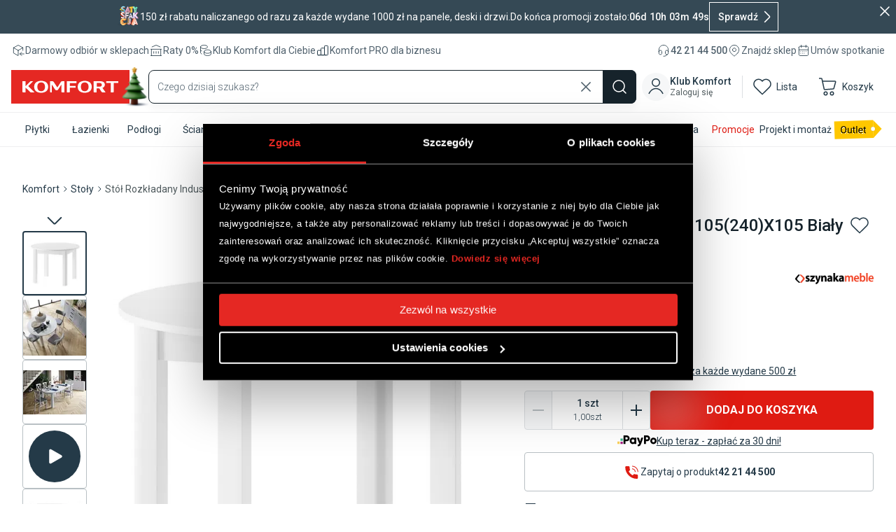

--- FILE ---
content_type: text/html; charset=utf-8
request_url: https://komfort.pl/p/stol-indus-105-250-x105-bialy-mat-100188413
body_size: 155969
content:
<!DOCTYPE html><html lang="pl"><head><meta charSet="utf-8" data-next-head=""/><meta name="viewport" content="width=device-width, initial-scale=1.0, maximum-scale=1.0, user-scalable=no" data-next-head=""/><title data-next-head="">→ Stół Rozkładany Indus 105(240)X105 Biały Mat | Komfort</title><meta name="description" content="Stół Rozkładany Indus 105(240)X105 Biały Mat → Sprawdź teraz naszą różnorodną ofertę bez opuszczania domu! 🏠 Zamów teraz i odmień swoje wnętrze z Komfortem ✅" data-next-head=""/><meta property="og:type" content="product" data-next-head=""/><meta property="og:title" content="→ Stół Rozkładany Indus 105(240)X105 Biały Mat" data-next-head=""/><meta property="og:description" content="Stół Rozkładany Indus 105(240)X105 Biały Mat → Sprawdź teraz naszą różnorodną ofertę bez opuszczania domu! 🏠 Zamów teraz i odmień swoje wnętrze z Komfortem ✅" data-next-head=""/><meta property="og:site_name" content="Komfort PL" data-next-head=""/><meta property="og:url" content="https://www.komfort.pl" data-next-head=""/><meta property="og:image" content="https://mediaserver.komfort.pl/download?image=sapcontsrv.komfort.local%3A1090%2FContentServer%2FContentServer.dll%3Fget%26pVersion%3D0047%26contRep%3DZ_ZDJ_PROD%26docId%3D005056B605791EDA9A8973D417109AA0%26compId%3D100188413_stol-indus-105-250x105-bialy-mat_img.jpg&amp;width=590" data-next-head=""/><meta name="twitter:card" content="summary_large_image" data-next-head=""/><meta name="robots" content="index,follow" data-next-head=""/><meta name="googlebot" content="index,follow" data-next-head=""/><link rel="canonical" href="https://komfort.pl/p/stol-indus-105-250-x105-bialy-mat-100188413" data-next-head=""/><link rel="preload" as="image" imageSrcSet="https://mediaserver.komfort.pl/download?image=sapcontsrv.komfort.local%3A1090%2FContentServer%2FContentServer.dll%3Fget%26pVersion%3D0047%26contRep%3DZ_ZDJ_PROD%26docId%3D005056B605791EDA9A8973D417109AA0%26compId%3D100188413_stol-indus-105-250x105-bialy-mat_img.jpg&amp;width=90&amp;format=webp 1x, https://mediaserver.komfort.pl/download?image=sapcontsrv.komfort.local%3A1090%2FContentServer%2FContentServer.dll%3Fget%26pVersion%3D0047%26contRep%3DZ_ZDJ_PROD%26docId%3D005056B605791EDA9A8973D417109AA0%26compId%3D100188413_stol-indus-105-250x105-bialy-mat_img.jpg&amp;width=90&amp;format=webp 2x" data-next-head=""/><link rel="preload" as="image" imageSrcSet="https://mediaserver.komfort.pl/download?image=sapcontsrv.komfort.local%3A1090%2FContentServer%2FContentServer.dll%3Fget%26pVersion%3D0047%26contRep%3DZ_ZDJ_ARR%26docId%3D005056B605791EDB8BB4DA38F3377C00%26compId%3D100188413_stol-indus-105-250x105-bialy-mat-01_arr.jpg&amp;width=90&amp;format=webp 1x, https://mediaserver.komfort.pl/download?image=sapcontsrv.komfort.local%3A1090%2FContentServer%2FContentServer.dll%3Fget%26pVersion%3D0047%26contRep%3DZ_ZDJ_ARR%26docId%3D005056B605791EDB8BB4DA38F3377C00%26compId%3D100188413_stol-indus-105-250x105-bialy-mat-01_arr.jpg&amp;width=90&amp;format=webp 2x" data-next-head=""/><link rel="preload" as="image" imageSrcSet="https://mediaserver.komfort.pl/download?image=sapcontsrv.komfort.local%3A1090%2FContentServer%2FContentServer.dll%3Fget%26pVersion%3D0047%26contRep%3DZ_ZDJ_ARR%26docId%3D005056B605791EDB8BB4DA38F3383C00%26compId%3D100188413_stol-indus-105-250x105-bialy-mat-02_arr.jpg&amp;width=90&amp;format=webp 1x, https://mediaserver.komfort.pl/download?image=sapcontsrv.komfort.local%3A1090%2FContentServer%2FContentServer.dll%3Fget%26pVersion%3D0047%26contRep%3DZ_ZDJ_ARR%26docId%3D005056B605791EDB8BB4DA38F3383C00%26compId%3D100188413_stol-indus-105-250x105-bialy-mat-02_arr.jpg&amp;width=90&amp;format=webp 2x" data-next-head=""/><link rel="preload" href="/icons/icon-play-new.svg" as="image" data-next-head=""/><link rel="preload" as="image" imageSrcSet="https://mediaserver.komfort.pl/download?image=sapcontsrv.komfort.local%3A1090%2FContentServer%2FContentServer.dll%3Fget%26pVersion%3D0047%26contRep%3DZ_ZDJ_DOD%26docId%3D005056B605791EDB8BB4D7FFDE81FBFE%26compId%3D100188413_stol-indus-105250x105-bialy-mat-01_oth.jpg&amp;width=90&amp;format=webp 1x, https://mediaserver.komfort.pl/download?image=sapcontsrv.komfort.local%3A1090%2FContentServer%2FContentServer.dll%3Fget%26pVersion%3D0047%26contRep%3DZ_ZDJ_DOD%26docId%3D005056B605791EDB8BB4D7FFDE81FBFE%26compId%3D100188413_stol-indus-105250x105-bialy-mat-01_oth.jpg&amp;width=90&amp;format=webp 2x" data-next-head=""/><link rel="preload" as="image" imageSrcSet="https://mediaserver.komfort.pl/download?image=sapcontsrv.komfort.local%3A1090%2FContentServer%2FContentServer.dll%3Fget%26pVersion%3D0047%26contRep%3DZ_ZDJ_DOD%26docId%3D005056B605791EDB8BB4D83CD75A3BFE%26compId%3D100188413_stol-indus-105250x105-bialy-mat-02_oth.jpg&amp;width=90&amp;format=webp 1x, https://mediaserver.komfort.pl/download?image=sapcontsrv.komfort.local%3A1090%2FContentServer%2FContentServer.dll%3Fget%26pVersion%3D0047%26contRep%3DZ_ZDJ_DOD%26docId%3D005056B605791EDB8BB4D83CD75A3BFE%26compId%3D100188413_stol-indus-105250x105-bialy-mat-02_oth.jpg&amp;width=90&amp;format=webp 2x" data-next-head=""/><link rel="preload" as="image" imageSrcSet="https://mediaserver.komfort.pl/download?image=sapcontsrv.komfort.local%3A1090%2FContentServer%2FContentServer.dll%3Fget%26pVersion%3D0047%26contRep%3DZ_ZDJ_DOD%26docId%3D005056B605791EDB8BB4D83CD75AFBFE%26compId%3D100188413_stol-indus-105250x105-bialy-mat-03_oth.jpg&amp;width=90&amp;format=webp 1x, https://mediaserver.komfort.pl/download?image=sapcontsrv.komfort.local%3A1090%2FContentServer%2FContentServer.dll%3Fget%26pVersion%3D0047%26contRep%3DZ_ZDJ_DOD%26docId%3D005056B605791EDB8BB4D83CD75AFBFE%26compId%3D100188413_stol-indus-105250x105-bialy-mat-03_oth.jpg&amp;width=90&amp;format=webp 2x" data-next-head=""/><script type="application/ld+json" data-next-head="">{
      "@context": "https://schema.org/",
      "@type": "Product",
      "name": "Stół Rozkładany Indus 105(240)X105 Biały Mat",
      "image": ["https://mediaserver.komfort.pl/download?image=sapcontsrv.komfort.local%3A1090%2FContentServer%2FContentServer.dll%3Fget%26pVersion%3D0047%26contRep%3DZ_ZDJ_PROD%26docId%3D005056B605791EDA9A8973D417109AA0%26compId%3D100188413_stol-indus-105-250x105-bialy-mat_img.jpg","https://mediaserver.komfort.pl/download?image=sapcontsrv.komfort.local%3A1090%2FContentServer%2FContentServer.dll%3Fget%26pVersion%3D0047%26contRep%3DZ_ZDJ_ARR%26docId%3D005056B605791EDB8BB4DA38F3377C00%26compId%3D100188413_stol-indus-105-250x105-bialy-mat-01_arr.jpg","https://mediaserver.komfort.pl/download?image=sapcontsrv.komfort.local%3A1090%2FContentServer%2FContentServer.dll%3Fget%26pVersion%3D0047%26contRep%3DZ_ZDJ_ARR%26docId%3D005056B605791EDB8BB4DA38F3383C00%26compId%3D100188413_stol-indus-105-250x105-bialy-mat-02_arr.jpg","https://mediaserver.komfort.pl/download?image=sapcontsrv.komfort.local%3A1090%2FContentServer%2FContentServer.dll%3Fget%26pVersion%3D0047%26contRep%3DZ_ZDJ_DOD%26docId%3D005056B605791EDB8BB4D7FFDE81FBFE%26compId%3D100188413_stol-indus-105250x105-bialy-mat-01_oth.jpg","https://mediaserver.komfort.pl/download?image=sapcontsrv.komfort.local%3A1090%2FContentServer%2FContentServer.dll%3Fget%26pVersion%3D0047%26contRep%3DZ_ZDJ_DOD%26docId%3D005056B605791EDB8BB4D83CD75A3BFE%26compId%3D100188413_stol-indus-105250x105-bialy-mat-02_oth.jpg","https://mediaserver.komfort.pl/download?image=sapcontsrv.komfort.local%3A1090%2FContentServer%2FContentServer.dll%3Fget%26pVersion%3D0047%26contRep%3DZ_ZDJ_DOD%26docId%3D005056B605791EDB8BB4D83CD75AFBFE%26compId%3D100188413_stol-indus-105250x105-bialy-mat-03_oth.jpg"],
      "description": "Stół Rozkładany Indus 105(240)X105 Biały Mat → Sprawdź teraz naszą różnorodną ofertę bez opuszczania domu! 🏠 Zamów teraz i odmień swoje wnętrze z Komfortem ✅",
      
      "brand": {
        "@type": "Brand",
        "name": "Szynaka Meble"
      },
      "sku": "100188413",
      
    "offers": {
      "@type": "Offer",
      "priceCurrency": "PLN",
      "price": 1498,
      "availability": "https://schema.org/InStock",
      "url": "https://komfort.pl/p/stol-indus-105-250-x105-bialy-mat-100188413",
      "itemCondition": "https://schema.org/NewCondition"
    }
    }</script><link rel="preload" as="image" imageSrcSet="https://mediaserver.komfort.pl/download?image=images.ctfassets.net%2Fvnsmgcchh9df%2FUbYi1OpzsF697h6sdijuO%2F24f7bdf7a88b38b64c450bdee8e38ba1%2Fhome_usp1.png&amp;width=64&amp;format=webp 1x, https://mediaserver.komfort.pl/download?image=images.ctfassets.net%2Fvnsmgcchh9df%2FUbYi1OpzsF697h6sdijuO%2F24f7bdf7a88b38b64c450bdee8e38ba1%2Fhome_usp1.png&amp;width=128&amp;format=webp 2x" data-next-head=""/><link rel="preload" as="image" imageSrcSet="https://mediaserver.komfort.pl/download?image=images.ctfassets.net%2Fvnsmgcchh9df%2F44Jmxc20BMcxroGDdhT6CB%2Fa4fc87d25fa8fa796872c46a8a14e68e%2Fhome_usp2.png&amp;width=64&amp;format=webp 1x, https://mediaserver.komfort.pl/download?image=images.ctfassets.net%2Fvnsmgcchh9df%2F44Jmxc20BMcxroGDdhT6CB%2Fa4fc87d25fa8fa796872c46a8a14e68e%2Fhome_usp2.png&amp;width=128&amp;format=webp 2x" data-next-head=""/><link rel="preload" as="image" imageSrcSet="https://mediaserver.komfort.pl/download?image=images.ctfassets.net%2Fvnsmgcchh9df%2F5msQYo2vlqm3tpmEeh80t9%2F2a60b7f425d8f74b2f3595142a9f307e%2Fhome_usp3.png&amp;width=64&amp;format=webp 1x, https://mediaserver.komfort.pl/download?image=images.ctfassets.net%2Fvnsmgcchh9df%2F5msQYo2vlqm3tpmEeh80t9%2F2a60b7f425d8f74b2f3595142a9f307e%2Fhome_usp3.png&amp;width=128&amp;format=webp 2x" data-next-head=""/><link rel="preload" as="image" imageSrcSet="https://mediaserver.komfort.pl/download?image=images.ctfassets.net%2Fvnsmgcchh9df%2F1xzrvw4x4M9ZsT1qVR8ux2%2Ff4a5d1236f14e26ceee2e53e2a054c49%2Fhome_usp4.png&amp;width=64&amp;format=webp 1x, https://mediaserver.komfort.pl/download?image=images.ctfassets.net%2Fvnsmgcchh9df%2F1xzrvw4x4M9ZsT1qVR8ux2%2Ff4a5d1236f14e26ceee2e53e2a054c49%2Fhome_usp4.png&amp;width=128&amp;format=webp 2x" data-next-head=""/><link rel="preload" as="image" imageSrcSet="https://mediaserver.komfort.pl/download?image=images.ctfassets.net%2Fvnsmgcchh9df%2F4RcItqQyeMO7JOHK6s9cKH%2F07a28d2141862f52331c0d97b24eef05%2Fhome_usp5.png&amp;width=64&amp;format=webp 1x, https://mediaserver.komfort.pl/download?image=images.ctfassets.net%2Fvnsmgcchh9df%2F4RcItqQyeMO7JOHK6s9cKH%2F07a28d2141862f52331c0d97b24eef05%2Fhome_usp5.png&amp;width=128&amp;format=webp 2x" data-next-head=""/><link rel="preload" href="/_next/static/media/47cbc4e2adbc5db9-s.p.woff2" as="font" type="font/woff2" crossorigin="anonymous" data-next-font="size-adjust"/><script id="gtm-gtag-consent" data-nscript="beforeInteractive">
                    window.dataLayer = window.dataLayer || [];
                    function gtag(){
                      window.dataLayer.push(arguments);
                    }
                    gtag('consent', 'default', {
                      'ad_storage': 'denied',
                      'analytics_storage': 'denied',
                      'functionality_storage': 'denied',
                      'personalization_storage': 'denied',
                      'security_storage': 'granted',
                      'wait_for_update': 500
                    });
                  </script><link rel="preload" href="/_next/static/css/5123c0b9963e3d26.css" as="style"/><link rel="stylesheet" href="/_next/static/css/5123c0b9963e3d26.css" data-n-g=""/><noscript data-n-css=""></noscript><script defer="" nomodule="" src="/_next/static/chunks/polyfills-42372ed130431b0a.js"></script><script src="/_next/static/chunks/webpack-d57c0e2eb7d85b2f.js" defer=""></script><script src="/_next/static/chunks/framework-f0f34dd321686665.js" defer=""></script><script src="/_next/static/chunks/main-30c4747cbcd51e38.js" defer=""></script><script src="/_next/static/chunks/pages/_app-53d1775e4df55dd3.js" defer=""></script><script src="/_next/static/chunks/pages/p/%5Bslug%5D-1e582847aa802380.js" defer=""></script><script src="/_next/static/0kF_3WnNc37_lzm97PnJE/_buildManifest.js" defer=""></script><script src="/_next/static/0kF_3WnNc37_lzm97PnJE/_ssgManifest.js" defer=""></script></head><body style="overscroll-behavior-y:auto"><noscript>
                <iframe loading='lazy' src="https://www.googletagmanager.com/ns.html?id=GTM-TBLB7P5"
                height="0" width="0" style="display:none;visibility:hidden"></iframe>
            </noscript><div id="__next"><div class="__variable_fe0faa sans-serif" style="font-family:&#x27;Roboto&#x27;, &#x27;Roboto Fallback&#x27;;font-style:normal"><div id="_rht_toaster" style="position:fixed;z-index:99999;top:16px;left:16px;right:16px;bottom:16px;pointer-events:none"></div><div class="app light Layout_root__mL46b"><div class="transition-[top] will-change-top ease-in-out duration-300 will-change-transform z-[94] w-full maxLaptop:!hidden py-[8px] h-10 top-[-40px] bg-white text-[#50616d] top-[-40px]" data-testid="navbarContact"><div class="container items-center justify-between !flex h-8"><div class="h-5 justify-start items-center gap-6 flex"><a class="justify-start items-center gap-2 flex" href="/st/dostawa"><div class="w-5 h-5 relative"><svg width="20" height="20" viewBox="0 0 20 20" fill="none" xmlns="http://www.w3.org/2000/svg" class=""><path d="M3.3335 6.25V13.75L10.0002 17.5V10M3.3335 6.25L10.0002 2.5L16.6668 6.25M3.3335 6.25L10.0002 10M16.6668 6.25V10M16.6668 6.25L10.0002 10M18.3335 15H12.5002M12.5002 15L15.0002 12.5M12.5002 15L15.0002 17.5" stroke="#243A48" stroke-width="0.833333" stroke-linecap="round" stroke-linejoin="round"></path></svg></div><div class="text-[14px] leading-4">Darmowy odbiór w sklepach</div></a><a class="justify-start items-center gap-2 flex" href="/st/raty-0"><div class="w-5 h-5 relative"><svg width="20" height="20" viewBox="0 0 20 20" fill="none" xmlns="http://www.w3.org/2000/svg" class=""><path d="M2.5 17.5H17.5M2.5 8.33333H17.5M4.16667 5L10 2.5L15.8333 5M3.33333 8.33333V17.5M16.6667 8.33333V17.5M6.66667 11.6667V14.1667M10 11.6667V14.1667M13.3333 11.6667V14.1667" stroke="#243A48" stroke-width="0.833333" stroke-linecap="round" stroke-linejoin="round"></path></svg></div><div class="text-[14px] leading-4">Raty 0%</div></a><a class="justify-start items-center gap-2 flex" href="/st/klub-komfort"><div class="w-5 h-5 relative"><svg width="20" height="20" viewBox="0 0 20 20" fill="none" xmlns="http://www.w3.org/2000/svg" class=""><path d="M7.5 11.6667C7.5 13.0475 9.73833 14.1667 12.5 14.1667C15.2617 14.1667 17.5 13.0475 17.5 11.6667M7.5 11.6667C7.5 10.2858 9.73833 9.16667 12.5 9.16667C15.2617 9.16667 17.5 10.2858 17.5 11.6667M7.5 11.6667V15C7.5 16.38 9.73833 17.5 12.5 17.5C15.2617 17.5 17.5 16.38 17.5 15V11.6667M2.5 5C2.5 5.89333 3.45333 6.71833 5 7.165C6.54667 7.61167 8.45333 7.61167 10 7.165C11.5467 6.71833 12.5 5.89333 12.5 5C12.5 4.10667 11.5467 3.28167 10 2.835C8.45333 2.38833 6.54667 2.38833 5 2.835C3.45333 3.28167 2.5 4.10667 2.5 5ZM2.5 5V13.3333C2.5 14.0733 3.14333 14.5417 4.16667 15M2.5 9.16667C2.5 9.90667 3.14333 10.375 4.16667 10.8333" stroke="#243A48" stroke-width="0.833333" stroke-linecap="round" stroke-linejoin="round"></path></svg></div><div class="text-[14px] leading-4">Klub Komfort<span class="tablet:hidden"> dla Ciebie</span></div></a><a class="justify-start items-center gap-2 flex" href="/pro"><div class="w-5 h-5 relative"><svg width="20" height="20" viewBox="0 0 20 20" fill="none" xmlns="http://www.w3.org/2000/svg" class=""><path d="M7.5 15.8333V10.8333C7.5 10.6123 7.4122 10.4004 7.25592 10.2441C7.09964 10.0878 6.88768 10 6.66667 10H3.33333C3.11232 10 2.90036 10.0878 2.74408 10.2441C2.5878 10.4004 2.5 10.6123 2.5 10.8333V15.8333C2.5 16.0543 2.5878 16.2663 2.74408 16.4226C2.90036 16.5789 3.11232 16.6667 3.33333 16.6667M7.5 15.8333C7.5 16.0543 7.4122 16.2663 7.25592 16.4226C7.09964 16.5789 6.88768 16.6667 6.66667 16.6667H3.33333M7.5 15.8333C7.5 16.0543 7.5878 16.2663 7.74408 16.4226C7.90036 16.5789 8.11232 16.6667 8.33333 16.6667H11.6667C11.8877 16.6667 12.0996 16.5789 12.2559 16.4226C12.4122 16.2663 12.5 16.0543 12.5 15.8333M7.5 15.8333V7.5C7.5 7.27899 7.5878 7.06703 7.74408 6.91075C7.90036 6.75446 8.11232 6.66667 8.33333 6.66667H11.6667C11.8877 6.66667 12.0996 6.75446 12.2559 6.91075C12.4122 7.06703 12.5 7.27899 12.5 7.5V15.8333M3.33333 16.6667H15M12.5 15.8333C12.5 16.0543 12.5878 16.2663 12.7441 16.4226C12.9004 16.5789 13.1123 16.6667 13.3333 16.6667H16.6667C16.8877 16.6667 17.0996 16.5789 17.2559 16.4226C17.4122 16.2663 17.5 16.0543 17.5 15.8333V4.16667C17.5 3.94565 17.4122 3.73369 17.2559 3.57741C17.0996 3.42113 16.8877 3.33333 16.6667 3.33333H13.3333C13.1123 3.33333 12.9004 3.42113 12.7441 3.57741C12.5878 3.73369 12.5 3.94565 12.5 4.16667V15.8333Z" stroke="#243A48" stroke-linecap="round" stroke-linejoin="round"></path></svg></div><div class="text-[14px] leading-4">Komfort PRO<span class="tablet:hidden"> dla biznesu</span></div></a></div><div class="h-5 justify-end items-center gap-6 flex"><div class="justify-start items-center gap-2 flex"><div class="w-5 h-5 relative"><svg width="20" height="20" viewBox="0 0 20 20" fill="none" xmlns="http://www.w3.org/2000/svg" class=""><path d="M3.3335 11.6667V9.16667C3.3335 7.39856 4.03588 5.70286 5.28612 4.45262C6.53636 3.20238 8.23205 2.5 10.0002 2.5C11.7683 2.5 13.464 3.20238 14.7142 4.45262C15.9645 5.70286 16.6668 7.39856 16.6668 9.16667V11.6667M3.3335 11.6667C3.3335 11.2246 3.50909 10.8007 3.82165 10.4882C4.13421 10.1756 4.55814 10 5.00016 10H5.8335C6.27552 10 6.69945 10.1756 7.01201 10.4882C7.32457 10.8007 7.50016 11.2246 7.50016 11.6667V14.1667C7.50016 14.6087 7.32457 15.0326 7.01201 15.3452C6.69945 15.6577 6.27552 15.8333 5.8335 15.8333H5.00016C4.55814 15.8333 4.13421 15.6577 3.82165 15.3452C3.50909 15.0326 3.3335 14.6087 3.3335 14.1667V11.6667ZM16.6668 11.6667C16.6668 11.2246 16.4912 10.8007 16.1787 10.4882C15.8661 10.1756 15.4422 10 15.0002 10H14.1668C13.7248 10 13.3009 10.1756 12.9883 10.4882C12.6758 10.8007 12.5002 11.2246 12.5002 11.6667V14.1667C12.5002 14.6087 12.6758 15.0326 12.9883 15.3452C13.3009 15.6577 13.7248 15.8333 14.1668 15.8333H15.0002M16.6668 11.6667V14.1667C16.6668 14.6087 16.4912 15.0326 16.1787 15.3452C15.8661 15.6577 15.4422 15.8333 15.0002 15.8333M15.0002 15.8333C15.0002 17.2142 12.7618 18.3333 10.0002 18.3333" stroke="#243A48" stroke-width="0.833333" stroke-linecap="round" stroke-linejoin="round"></path></svg></div><div class="text-[14px] font-medium leading-4"><a href="tel:+48422144500">42 21 44 500</a></div></div><a class="justify-start items-center gap-2 flex" href="/sklepy"><div class="w-5 h-5 relative"><svg width="20" height="20" viewBox="0 0 20 20" fill="none" xmlns="http://www.w3.org/2000/svg" class=""><path d="M7.50016 9.1666C7.50016 9.82964 7.76355 10.4655 8.2324 10.9344C8.70124 11.4032 9.33712 11.6666 10.0002 11.6666C10.6632 11.6666 11.2991 11.4032 11.7679 10.9344C12.2368 10.4655 12.5002 9.82964 12.5002 9.1666C12.5002 8.50355 12.2368 7.86767 11.7679 7.39883C11.2991 6.92999 10.6632 6.6666 10.0002 6.6666C9.33712 6.6666 8.70124 6.92999 8.2324 7.39883C7.76355 7.86767 7.50016 8.50355 7.50016 9.1666Z" stroke="#243A48" stroke-width="0.833333" stroke-linecap="round" stroke-linejoin="round"></path><path d="M14.7143 13.8808L11.1785 17.4166C10.866 17.7288 10.4423 17.9042 10.0006 17.9042C9.55885 17.9042 9.13518 17.7288 8.82267 17.4166L5.286 13.8808C4.35368 12.9484 3.71878 11.7605 3.46157 10.4673C3.20437 9.17413 3.33641 7.8337 3.841 6.61555C4.3456 5.39739 5.20008 4.35622 6.2964 3.6237C7.39272 2.89117 8.68164 2.50018 10.0002 2.50018C11.3187 2.50018 12.6076 2.89117 13.7039 3.6237C14.8003 4.35622 15.6547 5.39739 16.1593 6.61555C16.6639 7.8337 16.796 9.17413 16.5388 10.4673C16.2816 11.7605 15.6466 12.9484 14.7143 13.8808Z" stroke="#243A48" stroke-width="0.833333" stroke-linecap="round" stroke-linejoin="round"></path></svg></div><div class="text-[14px] leading-4">Znajdź sklep</div></a><a class="justify-start items-center gap-2 flex" href="/rezerwacja_wizyty"><div class="w-5 h-5 relative"><svg width="20" height="20" viewBox="0 0 20 20" fill="none" xmlns="http://www.w3.org/2000/svg" class=""><path d="M13.3335 2.5V5.83333M6.66683 2.5V5.83333M3.3335 9.16667H16.6668M5.8335 11.6667H5.84433M8.34182 11.6667H8.34599M10.8418 11.6667H10.846M13.346 11.6667H13.3502M10.846 14.1667H10.8502M5.84182 14.1667H5.84599M8.34182 14.1667H8.34599M3.3335 5.83333C3.3335 5.39131 3.50909 4.96738 3.82165 4.65482C4.13421 4.34226 4.55814 4.16667 5.00016 4.16667H15.0002C15.4422 4.16667 15.8661 4.34226 16.1787 4.65482C16.4912 4.96738 16.6668 5.39131 16.6668 5.83333V15.8333C16.6668 16.2754 16.4912 16.6993 16.1787 17.0118C15.8661 17.3244 15.4422 17.5 15.0002 17.5H5.00016C4.55814 17.5 4.13421 17.3244 3.82165 17.0118C3.50909 16.6993 3.3335 16.2754 3.3335 15.8333V5.83333Z" stroke="#243A48" stroke-width="0.833333" stroke-linecap="round" stroke-linejoin="round"></path></svg></div><div class="text-[14px] leading-4">Umów spotkanie</div></a></div></div></div><div data-testid="navbarHead" class="z-[93] transition-[top] w-full will-change-top ease-in-out duration-300 top-[0] NavbarHead_root__KGgRc top-[0px] before:content-[&#x27;&#x27;] before:block before:w-full before:h-full before:absolute before:-top-full before:bg-white sticky bg-white"><div class="container NavbarHead_row__k2i0y"><div class="minLaptop:hidden flex gap-[8px] items-center"><div class="cursor-pointer grow w-[40px] shrink basis-0 h-12 rounded-xl flex-col justify-center items-center inline-flex"><div class="w-6 h-6 justify-center items-center inline-flex"><svg width="32" height="32" viewBox="0 0 32 32" fill="none" xmlns="http://www.w3.org/2000/svg" class=""><g clip-path="url(#clip0_2085_7365)"><path d="M2 6H30" stroke="#243A48" stroke-width="1.5"></path><path d="M2 15H30" stroke="#243A48" stroke-width="1.5"></path><path d="M2 24H30" stroke="#243A48" stroke-width="1.5"></path></g><defs><clipPath id="clip0_2085_7365"><rect width="32" height="32" fill="white"></rect></clipPath></defs></svg></div><div class="cursor-pointer text-right  text-[12px] font-normal leading-[12px] text-[#243a48]">Menu</div></div><a href="https://komfort.pl/"><button class="Logo_logo__qJoXP"><img src="/public/komfort-holiday-logo.svg" aria-label="Komfort" alt="Komfort" title="Komfort"/></button></a></div><a class="maxLaptop:hidden" href="https://komfort.pl/"><button class="Logo_logo__qJoXP"><img src="/public/komfort-holiday-logo.svg" aria-label="Komfort" alt="Komfort" title="Komfort"/></button></a><div role="form" tabindex="-1" class="Search_search__wrapper__Xa7dm Search_search_search-shop__e4Skw"><button tabindex="-1" class="Search_search__icon__Pug5S" aria-label="Szukaj"><svg width="24" height="24" viewBox="0 0 24 24" fill="none" xmlns="http://www.w3.org/2000/svg"><path d="M21.0001 21.0002L16.6571 16.6572M16.6571 16.6572C17.4 15.9143 17.9893 15.0324 18.3913 14.0618C18.7933 13.0912 19.0003 12.0509 19.0003 11.0003C19.0003 9.94967 18.7933 8.90936 18.3913 7.93874C17.9893 6.96812 17.4 6.08619 16.6571 5.34331C15.9142 4.60043 15.0323 4.01114 14.0617 3.6091C13.091 3.20705 12.0507 3.00012 11.0001 3.00012C9.94954 3.00012 8.90924 3.20705 7.93862 3.6091C6.968 4.01114 6.08607 4.60043 5.34319 5.34331C3.84287 6.84362 3 8.87849 3 11.0003C3 13.122 3.84287 15.1569 5.34319 16.6572C6.8435 18.1575 8.87837 19.0004 11.0001 19.0004C13.1219 19.0004 15.1568 18.1575 16.6571 16.6572Z" stroke="white" stroke-width="1.49999" stroke-linecap="round" stroke-linejoin="round"></path></svg></button><input type="text" placeholder="Czego dzisiaj szukasz?" class="Search_search__bg0z0 lbx-searchbox" value=""/><button tabindex="-1" class="Search_search__iconClear__cIOM9" aria-label="Wyczyść wyszukiwanie"><svg width="24" height="24" viewBox="0 0 24 24" fill="none" xmlns="http://www.w3.org/2000/svg"><path d="M6 18L18.0013 5.99872" stroke="#50616D" stroke-width="1.5" stroke-linecap="square"></path><path d="M18 18L5.99872 5.99872" stroke="#50616D" stroke-width="1.5" stroke-linecap="square"></path></svg></button><div class="Search_result__wvW02" style="transform:scaleY(0) translateZ(0)"><div class="Search_not_found__nLq_n"><p>Nic nie znaleziono</p></div></div></div><div class="justify-between items-center inline-flex maxXMobile:flex-1 minTablet:hidden minXMobile:gap-[4px]"><div class="cursor-pointer gap-[2px] h-12 px-1 rounded-xl flex-col justify-center items-center inline-flex min-w-[35px] maxXMobile:flex-1 minXMobile:min-w-[48px]" role="button" tabindex="0"><svg width="24" height="24" viewBox="0 0 24 24" fill="none" xmlns="http://www.w3.org/2000/svg" class=""><path d="M8 7.5C8 5.29086 9.79086 3.5 12 3.5C14.2091 3.5 16 5.29086 16 7.5C16 9.70914 14.2091 11.5 12 11.5C9.79086 11.5 8 9.70914 8 7.5Z" stroke="#243A48"></path><path d="M4.5 19.5C4.5 19.5 6.75 13.875 12 13.875C17.25 13.875 19.5 19.5 19.5 19.5" stroke="#243A48"></path></svg><div class="text-right  text-[12px] font-normal leading-[12px] maxXMobile:hidden  text-[#243a48]">Konto</div></div><a class="cursor-pointer gap-[2px] h-12 px-1 rounded-xl flex-col justify-center items-center inline-flex min-w-[35px] maxXMobile:flex-1 minXMobile:min-w-[48px]" href="/lista"><div class="w-6 h-6 justify-center items-center inline-flex relative"><svg width="32" height="32" viewBox="0 0 32 32" fill="none" xmlns="http://www.w3.org/2000/svg"><path d="M26.0002 16.7627L16.0002 26.6667L6.00024 16.7627C5.34065 16.1208 4.8211 15.3493 4.4743 14.4968C4.12751 13.6443 3.96099 12.7293 3.98522 11.8092C4.00946 10.8892 4.22392 9.98417 4.61512 9.15111C5.00631 8.31804 5.56575 7.575 6.25822 6.96876C6.95069 6.36253 7.76118 5.90624 8.63865 5.62863C9.51613 5.35102 10.4416 5.2581 11.3567 5.35573C12.2719 5.45335 13.1569 5.7394 13.9561 6.19587C14.7552 6.65233 15.4512 7.26933 16.0002 8.00799C16.5516 7.27469 17.2484 6.66309 18.047 6.21146C18.8457 5.75984 19.7289 5.47792 20.6415 5.38335C21.5541 5.28878 22.4763 5.38359 23.3506 5.66185C24.2249 5.94011 25.0323 6.39582 25.7223 7.00048C26.4123 7.60513 26.9701 8.3457 27.3608 9.17585C27.7515 10.006 27.9666 10.9078 27.9927 11.8249C28.0187 12.742 27.8553 13.6546 27.5124 14.5057C27.1696 15.3567 26.6548 16.1278 26.0002 16.7707" stroke="#243A48" stroke-width="1.5" stroke-linecap="round" stroke-linejoin="round"></path></svg></div><div class="text-right text-[12px] font-normal leading-[12px] maxXMobile:hidden  text-[#243a48]">Lista</div></a><a class="MCP_Basket h-12 px-1 py-0.5 gap-[2px] rounded-xl flex-col justify-center items-center inline-flex maxXMobile:flex-1 minXMobile:min-w-[48px]" href="/cart"><div class="w-6 h-6 relative"><div class="w-6 h-6"><svg width="24" height="24" viewBox="0 0 24 24" fill="none" xmlns="http://www.w3.org/2000/svg" class=""><g clip-path="url(#clip0_2162_7300)"><path d="M9.375 20.75C10.2725 20.75 11 20.0225 11 19.125C11 18.2275 10.2725 17.5 9.375 17.5C8.47754 17.5 7.75 18.2275 7.75 19.125C7.75 20.0225 8.47754 20.75 9.375 20.75Z" stroke="#243A48" stroke-linecap="round" stroke-linejoin="round"></path><path d="M16.125 20.75C17.0225 20.75 17.75 20.0225 17.75 19.125C17.75 18.2275 17.0225 17.5 16.125 17.5C15.2275 17.5 14.5 18.2275 14.5 19.125C14.5 20.0225 15.2275 20.75 16.125 20.75Z" stroke="#243A48" stroke-linecap="round" stroke-linejoin="round"></path><path d="M5.90625 6H19.242C19.7444 6 20.1047 6.4843 19.9603 6.96551L18.1444 13.0185C18.0571 13.3098 17.8024 13.5195 17.4998 13.5494L8.53281 14.435C8.15686 14.4722 7.81197 14.2239 7.7279 13.8556L5.3831 3.5831C5.30523 3.24196 5.00182 3 4.65191 3H2.25" stroke="#243A48"></path></g><defs><clipPath id="clip0_2162_7300"><rect width="24" height="24" fill="white"></rect></clipPath></defs></svg></div></div><div class="text-right text-[12px] font-normal leading-[12px] maxXMobile:hidden  text-[#243a48]">Koszyk</div></a></div><div class="maxTablet:hidden h-14 justify-end items-center gap-3 inline-flex"><div class="gap-1 cursor-pointer flex justify-start items-center pl-2 pr-4 py-2 rounded-xl hover:bg-[#f6f7f8] relative max-w-[160px]" role="button" tabindex="0"><div class="w-10 h-10 p-1 rounded-[32px] justify-center items-center gap-2 flex"><div class="w-10 h-10 flex-col justify-center items-center inline-flex"><svg width="24" height="24" viewBox="0 0 24 24" fill="none" xmlns="http://www.w3.org/2000/svg" class="minTablet:hidden"><path d="M8 7.5C8 5.29086 9.79086 3.5 12 3.5C14.2091 3.5 16 5.29086 16 7.5C16 9.70914 14.2091 11.5 12 11.5C9.79086 11.5 8 9.70914 8 7.5Z" stroke="#243A48"></path><path d="M4.5 19.5C4.5 19.5 6.75 13.875 12 13.875C17.25 13.875 19.5 19.5 19.5 19.5" stroke="#243A48"></path></svg><svg width="40" height="40" viewBox="0 0 40 40" fill="none" xmlns="http://www.w3.org/2000/svg" class="maxTablet:hidden"><rect width="40" height="40" rx="20" fill="#F6F7F8"></rect><path d="M14.75 14C14.75 11.1005 17.1005 8.75 20 8.75C22.8995 8.75 25.25 11.1005 25.25 14C25.25 16.8995 22.8995 19.25 20 19.25C17.1005 19.25 14.75 16.8995 14.75 14Z" fill="white" stroke="#243A48" stroke-width="1.5"></path><path d="M10 30C10 30 13 22.5 20 22.5C27 22.5 30 30 30 30" stroke="#243A48" stroke-width="1.5"></path></svg></div></div><div class="flex-col justify-center items-start gap-0.5 inline-flex"><div class="text-[14px] font-medium leading-4 text-[#243a48]">Klub Komfort</div><div class="self-stretch text-[12px] leading-4 text-blue-90">Zaloguj się</div></div></div><div class="w-[1px] h-8 bg-[#dcdfe2]"></div><a class="gap-1 cursor-pointer flex justify-start items-center pl-2 pr-4 py-2 rounded-xl hover:bg-[#f6f7f8] text-[#243a48]" role="button" href="/lista"><div class="relative w-10 h-10 rounded-xl flex-col justify-center items-center inline-flex"><svg width="32" height="32" viewBox="0 0 32 32" fill="none" xmlns="http://www.w3.org/2000/svg"><path d="M26.0002 16.7627L16.0002 26.6667L6.00024 16.7627C5.34065 16.1208 4.8211 15.3493 4.4743 14.4968C4.12751 13.6443 3.96099 12.7293 3.98522 11.8092C4.00946 10.8892 4.22392 9.98417 4.61512 9.15111C5.00631 8.31804 5.56575 7.575 6.25822 6.96876C6.95069 6.36253 7.76118 5.90624 8.63865 5.62863C9.51613 5.35102 10.4416 5.2581 11.3567 5.35573C12.2719 5.45335 13.1569 5.7394 13.9561 6.19587C14.7552 6.65233 15.4512 7.26933 16.0002 8.00799C16.5516 7.27469 17.2484 6.66309 18.047 6.21146C18.8457 5.75984 19.7289 5.47792 20.6415 5.38335C21.5541 5.28878 22.4763 5.38359 23.3506 5.66185C24.2249 5.94011 25.0323 6.39582 25.7223 7.00048C26.4123 7.60513 26.9701 8.3457 27.3608 9.17585C27.7515 10.006 27.9666 10.9078 27.9927 11.8249C28.0187 12.742 27.8553 13.6546 27.5124 14.5057C27.1696 15.3567 26.6548 16.1278 26.0002 16.7707" stroke="#243A48" stroke-width="1.5" stroke-linecap="round" stroke-linejoin="round"></path></svg></div><div class="text-right text-[14px] leading-4">Lista</div></a><div class="relative"><a class="MCP_Basket flex cursor-pointer h-14 pl-2 pr-4 py-2 justify-start items-center gap-1  rounded-xl hover:bg-[#f6f7f8]" role="button" href="/cart"><div class="relative w-10 h-10 rounded-xl flex-col justify-center items-center inline-flex"><div class="w-10 h-10"><svg width="40" height="40" viewBox="0 0 40 40" fill="none" xmlns="http://www.w3.org/2000/svg" class=""><path d="M16.5 31.75C17.7426 31.75 18.75 30.7426 18.75 29.5C18.75 28.2574 17.7426 27.25 16.5 27.25C15.2574 27.25 14.25 28.2574 14.25 29.5C14.25 30.7426 15.2574 31.75 16.5 31.75Z" stroke="#243A48" stroke-width="1.5" stroke-linecap="round" stroke-linejoin="round"></path><path d="M25.5 31.75C26.7426 31.75 27.75 30.7426 27.75 29.5C27.75 28.2574 26.7426 27.25 25.5 27.25C24.2574 27.25 23.25 28.2574 23.25 29.5C23.25 30.7426 24.2574 31.75 25.5 31.75Z" stroke="#243A48" stroke-width="1.5" stroke-linecap="round" stroke-linejoin="round"></path><path d="M11.875 12H29.6908C30.3501 12 30.829 12.627 30.6555 13.2631L28.186 22.3181C28.0745 22.7268 27.7176 23.0209 27.2951 23.0522L15.3653 23.9359C14.8689 23.9727 14.421 23.6387 14.3146 23.1523L11.172 8.7863C11.0716 8.32722 10.665 8 10.1951 8H7" stroke="#243A48" stroke-width="1.5"></path></svg></div></div><div class="text-right text-[14px] leading-4 text-[#243a48]">Koszyk</div></a></div></div></div></div><nav data-testid="navbarCategory" class="NavbarCategory_nav__5j6Vf z-[93] bg-white transition-[top] will-change-top ease-in-out relative duration-0 top-[0px]"><div class="container"><div class="flex flex-nowrap maxLaptop:justify-start minLaptop:justify-between desktop:justify-start"><div class="NavbarCategory_item__hIBSP"><a href="/st/plytki?klink=menu&amp;source=mainmenu"><span class="NavbarCategory_link__JMbi9">Płytki</span></a></div><div class="NavbarCategory_item__hIBSP"><a href="/pomieszczenie/lazienka?klink=menu&amp;source=mainmenu"><span class="NavbarCategory_link__JMbi9">Łazienki</span></a></div><div class="NavbarCategory_item__hIBSP"><a href="/st/podlogi?klink=menu&amp;source=mainmenu"><span class="NavbarCategory_link__JMbi9">Podłogi</span></a></div><div class="NavbarCategory_item__hIBSP"><a href="/st/sciany?klink=menu&amp;source=mainmenu"><span class="NavbarCategory_link__JMbi9">Ściany</span></a></div><div class="NavbarCategory_item__hIBSP"><a href="/st/meble?klink=menu&amp;source=mainmenu"><span class="NavbarCategory_link__JMbi9">Meble</span></a></div><div class="NavbarCategory_item__hIBSP"><a href="/pomieszczenie/kuchnia?klink=menu&amp;source=mainmenu"><span class="NavbarCategory_link__JMbi9">Kuchnie</span></a></div><div class="NavbarCategory_item__hIBSP"><a href="/st/oswietlenie?klink=menu&amp;source=mainmenu"><span class="NavbarCategory_link__JMbi9">Oświetlenie</span></a></div><div class="NavbarCategory_item__hIBSP"><a href="/st/dywany?klink=menu&amp;source=mainmenu"><span class="NavbarCategory_link__JMbi9">Dywany</span></a></div><div class="NavbarCategory_item__hIBSP"><a href="/st/dekoracje?klink=menu&amp;source=mainmenu"><span class="NavbarCategory_link__JMbi9">Dekoracje</span></a></div><div class="NavbarCategory_item__hIBSP"><a href="/st/drzwi?klink=menu&amp;source=mainmenu"><span class="NavbarCategory_link__JMbi9">Drzwi</span></a></div><div class="NavbarCategory_item__hIBSP"><a href="/pomieszczenie/ogrod?klink=menu&amp;source=mainmenu"><span class="NavbarCategory_link__JMbi9">Ogród</span></a></div><div class="NavbarCategory_item__hIBSP"><span class="NavbarCategory_link__JMbi9">Zainspiruj się</span></div><div class="NavbarCategory_item__hIBSP undefined"><a href="https://komfort.pl/st/gazetka?klink=menu"><span class="NavbarCategory_link__JMbi9">Gazetka</span></a></div><div class="NavbarCategory_item__hIBSP NavbarCategory_item_red__3Eqc_"><a href="https://komfort.pl/st/promocje?klink=menu"><span class="NavbarCategory_link__JMbi9">Promocje</span></a></div><div class="NavbarCategory_item__hIBSP undefined"><span class="NavbarCategory_link__JMbi9">Projekt i montaż</span></div><div class="NavbarCategory_item__hIBSP undefined"><a href="/st/outlet?klink=menu&amp;source=mainmenu"><span class="NavbarCategory_link__JMbi9"><svg xmlns="http://www.w3.org/2000/svg" width="69" height="28" fill="none"><path fill="#FFC700" d="m56.123.573.884 25.335 11.557-12.891L56.123.573Z"/><path fill="#FFC700" d="M56.123.573.622 2.51l.884 25.335 55.501-1.938z"/><g filter="url(#a)"><path fill="#000" d="M18.133 13.919v.628c0 .748-.093 1.418-.28 2.01a4.317 4.317 0 0 1-.807 1.511c-.35.415-.772.731-1.264.95a3.964 3.964 0 0 1-1.641.328c-.588 0-1.128-.109-1.62-.328a3.641 3.641 0 0 1-1.272-.95 4.427 4.427 0 0 1-.827-1.51c-.196-.593-.294-1.263-.294-2.01v-.63c0-.747.096-1.414.287-2.002a4.426 4.426 0 0 1 .827-1.511c.356-.42.777-.738 1.265-.957a3.944 3.944 0 0 1 1.62-.328c.606 0 1.153.11 1.64.328.493.219.915.538 1.265.957.356.415.627.918.814 1.51.191.589.287 1.256.287 2.004Zm-1.306.628v-.642a6.05 6.05 0 0 0-.184-1.572 3.26 3.26 0 0 0-.527-1.149 2.271 2.271 0 0 0-.854-.704 2.593 2.593 0 0 0-1.135-.24c-.41 0-.781.08-1.114.24a2.36 2.36 0 0 0-.848.704c-.232.31-.412.693-.54 1.149-.127.455-.191.98-.191 1.572v.643c0 .597.064 1.125.191 1.585.128.456.31.841.547 1.156.242.31.526.544.855.704.332.16.704.24 1.114.24.428 0 .809-.08 1.142-.24a2.23 2.23 0 0 0 .84-.704c.233-.315.408-.7.527-1.156.118-.46.177-.988.177-1.585Zm7.616 2.954v-5.688h1.271v7.397h-1.21l-.061-1.71Zm.239-1.559.526-.014c0 .492-.052.948-.157 1.367-.1.415-.264.775-.492 1.08a2.327 2.327 0 0 1-.896.718c-.369.169-.818.253-1.346.253-.36 0-.69-.052-.992-.157a1.98 1.98 0 0 1-.765-.485 2.208 2.208 0 0 1-.5-.855c-.113-.35-.17-.772-.17-1.264v-4.772h1.264v4.785c0 .333.037.609.11.827.077.215.18.386.308.513.132.123.277.21.437.26.164.05.333.075.506.075.538 0 .964-.102 1.278-.308.315-.21.54-.49.677-.84.141-.356.212-.75.212-1.183Zm6.056-4.129v.97H26.74v-.97h3.998Zm-2.645-1.798h1.265v7.363c0 .25.038.44.116.567a.555.555 0 0 0 .3.253c.124.04.256.061.397.061.105 0 .214-.009.328-.027.119-.023.208-.04.267-.055l.007 1.033c-.1.031-.233.061-.397.088-.16.032-.353.048-.58.048-.31 0-.596-.061-.855-.184a1.375 1.375 0 0 1-.622-.615c-.15-.292-.226-.684-.226-1.176v-7.356Zm5.503-1.305v10.5h-1.271V8.71h1.27Zm5.1 10.636a3.64 3.64 0 0 1-1.402-.26 3.178 3.178 0 0 1-1.073-.745 3.314 3.314 0 0 1-.684-1.134 4.16 4.16 0 0 1-.239-1.436v-.287c0-.601.089-1.137.267-1.606.177-.474.419-.875.724-1.204a3.104 3.104 0 0 1 1.04-.745 2.985 2.985 0 0 1 1.203-.253c.528 0 .984.092 1.367.274.387.182.704.437.95.766.246.323.428.706.547 1.148.118.437.178.916.178 1.435v.568H36.05v-1.032h4.259v-.096a3.156 3.156 0 0 0-.205-.957 1.721 1.721 0 0 0-.547-.766c-.25-.2-.593-.3-1.026-.3a1.722 1.722 0 0 0-1.414.717 2.685 2.685 0 0 0-.404.868 4.4 4.4 0 0 0-.143 1.183v.287c0 .351.047.681.143.991.1.306.244.575.43.807.192.232.422.415.691.547.274.132.584.198.93.198.447 0 .825-.091 1.135-.273a2.81 2.81 0 0 0 .813-.732l.766.609c-.16.241-.363.471-.609.69-.246.219-.549.396-.909.533-.355.137-.777.205-1.264.205Zm7.45-7.533v.97h-3.998v-.97h3.999Zm-2.645-1.798h1.265v7.363c0 .25.039.44.116.567a.555.555 0 0 0 .3.253c.124.04.256.061.397.061.105 0 .215-.009.328-.027.119-.023.208-.04.267-.055l.007 1.033c-.1.031-.232.061-.397.088-.16.032-.353.048-.58.048-.31 0-.595-.061-.855-.184a1.375 1.375 0 0 1-.622-.615c-.15-.292-.226-.684-.226-1.176v-7.356Z"/></g><rect width="6" height="6" x="53.209" y="10" fill="#fff" stroke="#000" stroke-opacity=".08" rx="3" transform="rotate(2 53.21 10)"/><defs><filter id="a" width="36.053" height="11.637" x="10.128" y="8.71" color-interpolation-filters="sRGB" filterUnits="userSpaceOnUse"><feFlood flood-opacity="0" result="BackgroundImageFix"/><feColorMatrix in="SourceAlpha" result="hardAlpha" values="0 0 0 0 0 0 0 0 0 0 0 0 0 0 0 0 0 0 127 0"/><feOffset dy="1"/><feComposite in2="hardAlpha" operator="out"/><feColorMatrix values="0 0 0 0 1 0 0 0 0 1 0 0 0 0 1 0 0 0 1 0"/><feBlend in2="BackgroundImageFix" result="effect1_dropShadow_2626_76736"/><feBlend in="SourceGraphic" in2="effect1_dropShadow_2626_76736" result="shape"/></filter></defs></svg></span></a></div></div></div></nav><div id="lbx-wrapper" class="w-full container pt-4 maxLaptop:pt-[0] maxLaptop:px-[0]"><main class="w-full container pt-4 maxLaptop:pt-[0] maxLaptop:px-[0] relative"><div class="maxLaptop:px-4"></div><div class="maxLaptop:mx-4 maxLaptop:w-[calc(100%-32px)]"><div class="flex items-center justify-start gap-[2px] text-base my-5 maxTablet:hidden"></div></div><div class="minLaptop:hidden px-4 mb-4"><div class="mt-2 mb-1 flex justify-between items-start gap-4"><h1 class="text-[18px] leading-[24px] tracking-[-0.18px] text-blue-200 font-medium flex-1 line-clamp-2"><span class="capitalize">stół rozkładany indus 105(240)x105 biały mat</span></h1><div class="z-[60] maxTablet:hidden MCP_wishlist relative top-[-4px] right-[auto]"><div class="rounded-[50%] bg-white cursor-pointer p-1"><svg width="32" height="32" viewBox="0 0 32 32" fill="none" xmlns="http://www.w3.org/2000/svg"><path d="M26.0002 16.7627L16.0002 26.6667L6.00024 16.7627C5.34065 16.1208 4.8211 15.3493 4.4743 14.4968C4.12751 13.6443 3.96099 12.7293 3.98522 11.8092C4.00946 10.8892 4.22392 9.98417 4.61512 9.15111C5.00631 8.31804 5.56575 7.575 6.25822 6.96876C6.95069 6.36253 7.76118 5.90624 8.63865 5.62863C9.51613 5.35102 10.4416 5.2581 11.3567 5.35573C12.2719 5.45335 13.1569 5.7394 13.9561 6.19587C14.7552 6.65233 15.4512 7.26933 16.0002 8.00799C16.5516 7.27469 17.2484 6.66309 18.047 6.21146C18.8457 5.75984 19.7289 5.47792 20.6415 5.38335C21.5541 5.28878 22.4763 5.38359 23.3506 5.66185C24.2249 5.94011 25.0323 6.39582 25.7223 7.00048C26.4123 7.60513 26.9701 8.3457 27.3608 9.17585C27.7515 10.006 27.9666 10.9078 27.9927 11.8249C28.0187 12.742 27.8553 13.6546 27.5124 14.5057C27.1696 15.3567 26.6548 16.1278 26.0002 16.7707" stroke="#243A48" stroke-width="1.5" stroke-linecap="round" stroke-linejoin="round"></path></svg></div></div><div class="z-[60] minTablet:hidden MCP_wishlist relative top-[-8px] right-[auto]"><div class="rounded-[50%] bg-white [&amp;&gt;svg]:h-[24px] [&amp;&gt;svg]:w-[24px] cursor-pointer p-2"><svg width="32" height="32" viewBox="0 0 32 32" fill="none" xmlns="http://www.w3.org/2000/svg"><path d="M26.0002 16.7627L16.0002 26.6667L6.00024 16.7627C5.34065 16.1208 4.8211 15.3493 4.4743 14.4968C4.12751 13.6443 3.96099 12.7293 3.98522 11.8092C4.00946 10.8892 4.22392 9.98417 4.61512 9.15111C5.00631 8.31804 5.56575 7.575 6.25822 6.96876C6.95069 6.36253 7.76118 5.90624 8.63865 5.62863C9.51613 5.35102 10.4416 5.2581 11.3567 5.35573C12.2719 5.45335 13.1569 5.7394 13.9561 6.19587C14.7552 6.65233 15.4512 7.26933 16.0002 8.00799C16.5516 7.27469 17.2484 6.66309 18.047 6.21146C18.8457 5.75984 19.7289 5.47792 20.6415 5.38335C21.5541 5.28878 22.4763 5.38359 23.3506 5.66185C24.2249 5.94011 25.0323 6.39582 25.7223 7.00048C26.4123 7.60513 26.9701 8.3457 27.3608 9.17585C27.7515 10.006 27.9666 10.9078 27.9927 11.8249C28.0187 12.742 27.8553 13.6546 27.5124 14.5057C27.1696 15.3567 26.6548 16.1278 26.0002 16.7707" stroke="#243A48" stroke-width="1.5" stroke-linecap="round" stroke-linejoin="round"></path></svg></div></div></div><div class="flex items-center justify-between product-card-item"><div data-product-id="100188413"><p class="text-blue-80 text-base mr-3">Nr kat.<!-- --> <!-- -->100188413</p><div class="mt-2 h-[16px]"></div></div></div></div><div class="relative flex items-start justify-between gap-x-6 maxLaptop:block"><div class="relative pr-[0] w-full row-span-3 minLaptop:hidden"><div class="relative w-full flex items-start justify-between gap-6 maxLaptop:block"><div class="relative overflow-hidden max-h-[556px] maxLaptop:max-h-[624px] maxTablet:max-h-[454px]"><button class="absolute flex align-middle justify-center w-full bg-white z-[1] top-[0]"><svg width="32" height="32" viewBox="0 0 32 32" fill="none" xmlns="http://www.w3.org/2000/svg" style="rotate:180deg"><path d="M25.3333 13L17.4141 20.9192C16.6331 21.7002 15.3668 21.7002 14.5857 20.9192L6.66659 13" stroke="#243A48" stroke-width="2" stroke-linecap="round"></path></svg></button><div class="h-full flex items-start flex-col gap-2 maxLaptop:hidden"><button class="relative w-[92px] h-[92px] max-h-[92px] min-h-[92px] bg-white rounded-[4px] overflow-hidden hover:border-blue-500 transition-all flex justify-center items-center border-2 border-blue-100" type="button"><img alt="Stół Rozkładany Indus 105(240)X105 Biały Mat" customwidth="90" width="90" height="90" decoding="async" data-nimg="1" class="transition-max-h ease-in duration-300 overflow-hidden max-h-[90%] max-w-[90%]" style="color:transparent;object-fit:contain;object-position:center" srcSet="https://mediaserver.komfort.pl/download?image=sapcontsrv.komfort.local%3A1090%2FContentServer%2FContentServer.dll%3Fget%26pVersion%3D0047%26contRep%3DZ_ZDJ_PROD%26docId%3D005056B605791EDA9A8973D417109AA0%26compId%3D100188413_stol-indus-105-250x105-bialy-mat_img.jpg&amp;width=90&amp;format=webp 1x, https://mediaserver.komfort.pl/download?image=sapcontsrv.komfort.local%3A1090%2FContentServer%2FContentServer.dll%3Fget%26pVersion%3D0047%26contRep%3DZ_ZDJ_PROD%26docId%3D005056B605791EDA9A8973D417109AA0%26compId%3D100188413_stol-indus-105-250x105-bialy-mat_img.jpg&amp;width=90&amp;format=webp 2x" src="https://mediaserver.komfort.pl/download?image=sapcontsrv.komfort.local%3A1090%2FContentServer%2FContentServer.dll%3Fget%26pVersion%3D0047%26contRep%3DZ_ZDJ_PROD%26docId%3D005056B605791EDA9A8973D417109AA0%26compId%3D100188413_stol-indus-105-250x105-bialy-mat_img.jpg&amp;width=90&amp;format=webp"/></button><button class="relative w-[92px] h-[92px] max-h-[92px] min-h-[92px] bg-white rounded-[4px] overflow-hidden hover:border-blue-500 transition-all flex justify-center items-center border border-blue-32" type="button"><img alt="Stół Rozkładany Indus 105(240)X105 Biały Mat" customwidth="90" width="90" height="90" decoding="async" data-nimg="1" class="transition-max-h ease-in duration-300 overflow-hidden max-h-full max-w-full" style="color:transparent;object-fit:contain;object-position:center" srcSet="https://mediaserver.komfort.pl/download?image=sapcontsrv.komfort.local%3A1090%2FContentServer%2FContentServer.dll%3Fget%26pVersion%3D0047%26contRep%3DZ_ZDJ_ARR%26docId%3D005056B605791EDB8BB4DA38F3377C00%26compId%3D100188413_stol-indus-105-250x105-bialy-mat-01_arr.jpg&amp;width=90&amp;format=webp 1x, https://mediaserver.komfort.pl/download?image=sapcontsrv.komfort.local%3A1090%2FContentServer%2FContentServer.dll%3Fget%26pVersion%3D0047%26contRep%3DZ_ZDJ_ARR%26docId%3D005056B605791EDB8BB4DA38F3377C00%26compId%3D100188413_stol-indus-105-250x105-bialy-mat-01_arr.jpg&amp;width=90&amp;format=webp 2x" src="https://mediaserver.komfort.pl/download?image=sapcontsrv.komfort.local%3A1090%2FContentServer%2FContentServer.dll%3Fget%26pVersion%3D0047%26contRep%3DZ_ZDJ_ARR%26docId%3D005056B605791EDB8BB4DA38F3377C00%26compId%3D100188413_stol-indus-105-250x105-bialy-mat-01_arr.jpg&amp;width=90&amp;format=webp"/></button><button class="relative w-[92px] h-[92px] max-h-[92px] min-h-[92px] bg-white rounded-[4px] overflow-hidden hover:border-blue-500 transition-all flex justify-center items-center border border-blue-32" type="button"><img alt="Stół Rozkładany Indus 105(240)X105 Biały Mat" customwidth="90" width="90" height="90" decoding="async" data-nimg="1" class="transition-max-h ease-in duration-300 overflow-hidden max-h-full max-w-full" style="color:transparent;object-fit:contain;object-position:center" srcSet="https://mediaserver.komfort.pl/download?image=sapcontsrv.komfort.local%3A1090%2FContentServer%2FContentServer.dll%3Fget%26pVersion%3D0047%26contRep%3DZ_ZDJ_ARR%26docId%3D005056B605791EDB8BB4DA38F3383C00%26compId%3D100188413_stol-indus-105-250x105-bialy-mat-02_arr.jpg&amp;width=90&amp;format=webp 1x, https://mediaserver.komfort.pl/download?image=sapcontsrv.komfort.local%3A1090%2FContentServer%2FContentServer.dll%3Fget%26pVersion%3D0047%26contRep%3DZ_ZDJ_ARR%26docId%3D005056B605791EDB8BB4DA38F3383C00%26compId%3D100188413_stol-indus-105-250x105-bialy-mat-02_arr.jpg&amp;width=90&amp;format=webp 2x" src="https://mediaserver.komfort.pl/download?image=sapcontsrv.komfort.local%3A1090%2FContentServer%2FContentServer.dll%3Fget%26pVersion%3D0047%26contRep%3DZ_ZDJ_ARR%26docId%3D005056B605791EDB8BB4DA38F3383C00%26compId%3D100188413_stol-indus-105-250x105-bialy-mat-02_arr.jpg&amp;width=90&amp;format=webp"/></button><button class="relative w-[92px] h-[92px] max-h-[92px] min-h-[92px] bg-white rounded-[4px] overflow-hidden hover:border-blue-500 transition-all flex justify-center items-center border border-blue-32" type="button"><img alt="icon play" customwidth="90" width="92" height="92" decoding="async" data-nimg="1" class="transform scale-100 transition-transform ease-in duration-300 max-h-[90px] overflow-hidden" style="color:transparent;object-fit:contain;object-position:center" src="/icons/icon-play-new.svg"/></button><button class="relative w-[92px] h-[92px] max-h-[92px] min-h-[92px] bg-white rounded-[4px] overflow-hidden hover:border-blue-500 transition-all flex justify-center items-center border border-blue-32" type="button"><img alt="Stół Rozkładany Indus 105(240)X105 Biały Mat" customwidth="90" width="90" height="90" decoding="async" data-nimg="1" class="transition-max-h ease-in duration-300 overflow-hidden max-h-full max-w-full" style="color:transparent;object-fit:contain;object-position:center" srcSet="https://mediaserver.komfort.pl/download?image=sapcontsrv.komfort.local%3A1090%2FContentServer%2FContentServer.dll%3Fget%26pVersion%3D0047%26contRep%3DZ_ZDJ_DOD%26docId%3D005056B605791EDB8BB4D7FFDE81FBFE%26compId%3D100188413_stol-indus-105250x105-bialy-mat-01_oth.jpg&amp;width=90&amp;format=webp 1x, https://mediaserver.komfort.pl/download?image=sapcontsrv.komfort.local%3A1090%2FContentServer%2FContentServer.dll%3Fget%26pVersion%3D0047%26contRep%3DZ_ZDJ_DOD%26docId%3D005056B605791EDB8BB4D7FFDE81FBFE%26compId%3D100188413_stol-indus-105250x105-bialy-mat-01_oth.jpg&amp;width=90&amp;format=webp 2x" src="https://mediaserver.komfort.pl/download?image=sapcontsrv.komfort.local%3A1090%2FContentServer%2FContentServer.dll%3Fget%26pVersion%3D0047%26contRep%3DZ_ZDJ_DOD%26docId%3D005056B605791EDB8BB4D7FFDE81FBFE%26compId%3D100188413_stol-indus-105250x105-bialy-mat-01_oth.jpg&amp;width=90&amp;format=webp"/></button><button class="relative w-[92px] h-[92px] max-h-[92px] min-h-[92px] bg-white rounded-[4px] overflow-hidden hover:border-blue-500 transition-all flex justify-center items-center border border-blue-32" type="button"><img alt="Stół Rozkładany Indus 105(240)X105 Biały Mat" customwidth="90" width="90" height="90" decoding="async" data-nimg="1" class="transition-max-h ease-in duration-300 overflow-hidden max-h-full max-w-full" style="color:transparent;object-fit:contain;object-position:center" srcSet="https://mediaserver.komfort.pl/download?image=sapcontsrv.komfort.local%3A1090%2FContentServer%2FContentServer.dll%3Fget%26pVersion%3D0047%26contRep%3DZ_ZDJ_DOD%26docId%3D005056B605791EDB8BB4D83CD75A3BFE%26compId%3D100188413_stol-indus-105250x105-bialy-mat-02_oth.jpg&amp;width=90&amp;format=webp 1x, https://mediaserver.komfort.pl/download?image=sapcontsrv.komfort.local%3A1090%2FContentServer%2FContentServer.dll%3Fget%26pVersion%3D0047%26contRep%3DZ_ZDJ_DOD%26docId%3D005056B605791EDB8BB4D83CD75A3BFE%26compId%3D100188413_stol-indus-105250x105-bialy-mat-02_oth.jpg&amp;width=90&amp;format=webp 2x" src="https://mediaserver.komfort.pl/download?image=sapcontsrv.komfort.local%3A1090%2FContentServer%2FContentServer.dll%3Fget%26pVersion%3D0047%26contRep%3DZ_ZDJ_DOD%26docId%3D005056B605791EDB8BB4D83CD75A3BFE%26compId%3D100188413_stol-indus-105250x105-bialy-mat-02_oth.jpg&amp;width=90&amp;format=webp"/></button><button class="relative w-[92px] h-[92px] max-h-[92px] min-h-[92px] bg-white rounded-[4px] overflow-hidden hover:border-blue-500 transition-all flex justify-center items-center border border-blue-32" type="button"><div class="absolute bg-[rgba(22,35,43,.48)] z-10 flex items-center justify-center transition-min-h ease-in duration-300 rounded-[1px] min-h-full min-w-full"><div><svg xmlns="http://www.w3.org/2000/svg" width="32" height="32" viewBox="0 0 32 32" fill="none"><path d="M4 16H5.33333M16 4V5.33333M26.6667 16H28M7.46667 7.46667L8.4 8.4M24.5333 7.46667L23.6 8.4M12.9333 22.6667H19.0666M12 21.3333C10.8806 20.4938 10.0538 19.3234 9.63658 17.9878C9.21938 16.6522 9.23297 15.2192 9.67545 13.8918C10.1179 12.5644 10.9668 11.4099 12.1019 10.5917C13.237 9.77358 14.6008 9.33333 16 9.33333C17.3992 9.33333 18.763 9.77358 19.8981 10.5917C21.0332 11.4099 21.8821 12.5644 22.3246 13.8918C22.767 15.2192 22.7806 16.6522 22.3634 17.9878C21.9462 19.3234 21.1194 20.4938 20 21.3333C19.4794 21.8486 19.0875 22.4793 18.8558 23.1742C18.6242 23.8691 18.5594 24.6087 18.6667 25.3333C18.6667 26.0406 18.3857 26.7189 17.8856 27.219C17.3855 27.719 16.7072 28 16 28C15.2928 28 14.6145 27.719 14.1144 27.219C13.6143 26.7189 13.3333 26.0406 13.3333 25.3333C13.4406 24.6087 13.3758 23.8691 13.1442 23.1742C12.9125 22.4793 12.5206 21.8486 12 21.3333Z" stroke="white" stroke-width="1.5" stroke-linecap="round" stroke-linejoin="round"></path></svg></div></div><img alt="Stół Rozkładany Indus 105(240)X105 Biały Mat" customwidth="90" width="90" height="90" decoding="async" data-nimg="1" class="transition-max-h ease-in duration-300 overflow-hidden max-h-full max-w-full" style="color:transparent;object-fit:contain;object-position:center" srcSet="https://mediaserver.komfort.pl/download?image=sapcontsrv.komfort.local%3A1090%2FContentServer%2FContentServer.dll%3Fget%26pVersion%3D0047%26contRep%3DZ_ZDJ_DOD%26docId%3D005056B605791EDB8BB4D83CD75AFBFE%26compId%3D100188413_stol-indus-105250x105-bialy-mat-03_oth.jpg&amp;width=90&amp;format=webp 1x, https://mediaserver.komfort.pl/download?image=sapcontsrv.komfort.local%3A1090%2FContentServer%2FContentServer.dll%3Fget%26pVersion%3D0047%26contRep%3DZ_ZDJ_DOD%26docId%3D005056B605791EDB8BB4D83CD75AFBFE%26compId%3D100188413_stol-indus-105250x105-bialy-mat-03_oth.jpg&amp;width=90&amp;format=webp 2x" src="https://mediaserver.komfort.pl/download?image=sapcontsrv.komfort.local%3A1090%2FContentServer%2FContentServer.dll%3Fget%26pVersion%3D0047%26contRep%3DZ_ZDJ_DOD%26docId%3D005056B605791EDB8BB4D83CD75AFBFE%26compId%3D100188413_stol-indus-105250x105-bialy-mat-03_oth.jpg&amp;width=90&amp;format=webp"/></button></div><button class="absolute flex align-middle justify-center w-full bg-white z-[1] bottom-[0]"><svg width="32" height="32" viewBox="0 0 32 32" fill="none" xmlns="http://www.w3.org/2000/svg"><path d="M25.3333 13L17.4141 20.9192C16.6331 21.7002 15.3668 21.7002 14.5857 20.9192L6.66659 13" stroke="#243A48" stroke-width="2" stroke-linecap="round"></path></svg></button></div><div class="relative flex-1 overflow-hidden rounded-[8px] h-[648px] maxLaptop:h-[560px] tablet:h-[550px] maxLaptop:rounded-[0] maxTablet:max-h-[390px]"><div class="swiper h-full w-full" style="--swiper-pagination-color:#16232b"><div class="swiper-wrapper"><div class="swiper-slide h-full w-full relative"><img class="object-contain object-center w-full h-full" sizes="(max-width: 320px) 320px, (max-width: 375px) 375px, (max-width: 425px) 425px, (max-width: 648px) 648px, 764px" src="https://mediaserver.komfort.pl/download?image=sapcontsrv.komfort.local%3A1090%2FContentServer%2FContentServer.dll%3Fget%26pVersion%3D0047%26contRep%3DZ_ZDJ_PROD%26docId%3D005056B605791EDA9A8973D417109AA0%26compId%3D100188413_stol-indus-105-250x105-bialy-mat_img.jpg&amp;width=764&amp;format=webp" srcSet="https://mediaserver.komfort.pl/download?image=sapcontsrv.komfort.local%3A1090%2FContentServer%2FContentServer.dll%3Fget%26pVersion%3D0047%26contRep%3DZ_ZDJ_PROD%26docId%3D005056B605791EDA9A8973D417109AA0%26compId%3D100188413_stol-indus-105-250x105-bialy-mat_img.jpg&amp;width=320&amp;format=webp 320w, https://mediaserver.komfort.pl/download?image=sapcontsrv.komfort.local%3A1090%2FContentServer%2FContentServer.dll%3Fget%26pVersion%3D0047%26contRep%3DZ_ZDJ_PROD%26docId%3D005056B605791EDA9A8973D417109AA0%26compId%3D100188413_stol-indus-105-250x105-bialy-mat_img.jpg&amp;width=375&amp;format=webp 375w, https://mediaserver.komfort.pl/download?image=sapcontsrv.komfort.local%3A1090%2FContentServer%2FContentServer.dll%3Fget%26pVersion%3D0047%26contRep%3DZ_ZDJ_PROD%26docId%3D005056B605791EDA9A8973D417109AA0%26compId%3D100188413_stol-indus-105-250x105-bialy-mat_img.jpg&amp;width=425&amp;format=webp 425w, https://mediaserver.komfort.pl/download?image=sapcontsrv.komfort.local%3A1090%2FContentServer%2FContentServer.dll%3Fget%26pVersion%3D0047%26contRep%3DZ_ZDJ_PROD%26docId%3D005056B605791EDA9A8973D417109AA0%26compId%3D100188413_stol-indus-105-250x105-bialy-mat_img.jpg&amp;width=648&amp;format=webp 648w, https://mediaserver.komfort.pl/download?image=sapcontsrv.komfort.local%3A1090%2FContentServer%2FContentServer.dll%3Fget%26pVersion%3D0047%26contRep%3DZ_ZDJ_PROD%26docId%3D005056B605791EDA9A8973D417109AA0%26compId%3D100188413_stol-indus-105-250x105-bialy-mat_img.jpg&amp;width=764&amp;format=webp 764w" alt="Stół Rozkładany Indus 105(240)X105 Biały Mat" width="100%" height="100%" loading="lazy"/></div><div class="swiper-slide h-full w-full relative"><img class="object-contain object-center w-full h-full" sizes="(max-width: 320px) 320px, (max-width: 375px) 375px, (max-width: 425px) 425px, (max-width: 648px) 648px, 764px" src="https://mediaserver.komfort.pl/download?image=sapcontsrv.komfort.local%3A1090%2FContentServer%2FContentServer.dll%3Fget%26pVersion%3D0047%26contRep%3DZ_ZDJ_ARR%26docId%3D005056B605791EDB8BB4DA38F3377C00%26compId%3D100188413_stol-indus-105-250x105-bialy-mat-01_arr.jpg&amp;width=764&amp;format=webp" srcSet="https://mediaserver.komfort.pl/download?image=sapcontsrv.komfort.local%3A1090%2FContentServer%2FContentServer.dll%3Fget%26pVersion%3D0047%26contRep%3DZ_ZDJ_ARR%26docId%3D005056B605791EDB8BB4DA38F3377C00%26compId%3D100188413_stol-indus-105-250x105-bialy-mat-01_arr.jpg&amp;width=320&amp;format=webp 320w, https://mediaserver.komfort.pl/download?image=sapcontsrv.komfort.local%3A1090%2FContentServer%2FContentServer.dll%3Fget%26pVersion%3D0047%26contRep%3DZ_ZDJ_ARR%26docId%3D005056B605791EDB8BB4DA38F3377C00%26compId%3D100188413_stol-indus-105-250x105-bialy-mat-01_arr.jpg&amp;width=375&amp;format=webp 375w, https://mediaserver.komfort.pl/download?image=sapcontsrv.komfort.local%3A1090%2FContentServer%2FContentServer.dll%3Fget%26pVersion%3D0047%26contRep%3DZ_ZDJ_ARR%26docId%3D005056B605791EDB8BB4DA38F3377C00%26compId%3D100188413_stol-indus-105-250x105-bialy-mat-01_arr.jpg&amp;width=425&amp;format=webp 425w, https://mediaserver.komfort.pl/download?image=sapcontsrv.komfort.local%3A1090%2FContentServer%2FContentServer.dll%3Fget%26pVersion%3D0047%26contRep%3DZ_ZDJ_ARR%26docId%3D005056B605791EDB8BB4DA38F3377C00%26compId%3D100188413_stol-indus-105-250x105-bialy-mat-01_arr.jpg&amp;width=648&amp;format=webp 648w, https://mediaserver.komfort.pl/download?image=sapcontsrv.komfort.local%3A1090%2FContentServer%2FContentServer.dll%3Fget%26pVersion%3D0047%26contRep%3DZ_ZDJ_ARR%26docId%3D005056B605791EDB8BB4DA38F3377C00%26compId%3D100188413_stol-indus-105-250x105-bialy-mat-01_arr.jpg&amp;width=764&amp;format=webp 764w" alt="Stół Rozkładany Indus 105(240)X105 Biały Mat" width="100%" height="100%" loading="lazy"/></div><div class="swiper-slide h-full w-full relative"><img class="object-contain object-center w-full h-full" sizes="(max-width: 320px) 320px, (max-width: 375px) 375px, (max-width: 425px) 425px, (max-width: 648px) 648px, 764px" src="https://mediaserver.komfort.pl/download?image=sapcontsrv.komfort.local%3A1090%2FContentServer%2FContentServer.dll%3Fget%26pVersion%3D0047%26contRep%3DZ_ZDJ_ARR%26docId%3D005056B605791EDB8BB4DA38F3383C00%26compId%3D100188413_stol-indus-105-250x105-bialy-mat-02_arr.jpg&amp;width=764&amp;format=webp" srcSet="https://mediaserver.komfort.pl/download?image=sapcontsrv.komfort.local%3A1090%2FContentServer%2FContentServer.dll%3Fget%26pVersion%3D0047%26contRep%3DZ_ZDJ_ARR%26docId%3D005056B605791EDB8BB4DA38F3383C00%26compId%3D100188413_stol-indus-105-250x105-bialy-mat-02_arr.jpg&amp;width=320&amp;format=webp 320w, https://mediaserver.komfort.pl/download?image=sapcontsrv.komfort.local%3A1090%2FContentServer%2FContentServer.dll%3Fget%26pVersion%3D0047%26contRep%3DZ_ZDJ_ARR%26docId%3D005056B605791EDB8BB4DA38F3383C00%26compId%3D100188413_stol-indus-105-250x105-bialy-mat-02_arr.jpg&amp;width=375&amp;format=webp 375w, https://mediaserver.komfort.pl/download?image=sapcontsrv.komfort.local%3A1090%2FContentServer%2FContentServer.dll%3Fget%26pVersion%3D0047%26contRep%3DZ_ZDJ_ARR%26docId%3D005056B605791EDB8BB4DA38F3383C00%26compId%3D100188413_stol-indus-105-250x105-bialy-mat-02_arr.jpg&amp;width=425&amp;format=webp 425w, https://mediaserver.komfort.pl/download?image=sapcontsrv.komfort.local%3A1090%2FContentServer%2FContentServer.dll%3Fget%26pVersion%3D0047%26contRep%3DZ_ZDJ_ARR%26docId%3D005056B605791EDB8BB4DA38F3383C00%26compId%3D100188413_stol-indus-105-250x105-bialy-mat-02_arr.jpg&amp;width=648&amp;format=webp 648w, https://mediaserver.komfort.pl/download?image=sapcontsrv.komfort.local%3A1090%2FContentServer%2FContentServer.dll%3Fget%26pVersion%3D0047%26contRep%3DZ_ZDJ_ARR%26docId%3D005056B605791EDB8BB4DA38F3383C00%26compId%3D100188413_stol-indus-105-250x105-bialy-mat-02_arr.jpg&amp;width=764&amp;format=webp 764w" alt="Stół Rozkładany Indus 105(240)X105 Biały Mat" width="100%" height="100%" loading="lazy"/></div><div class="swiper-slide h-full w-full relative"></div><div class="swiper-slide h-full w-full relative"><img class="object-contain object-center w-full h-full" sizes="(max-width: 320px) 320px, (max-width: 375px) 375px, (max-width: 425px) 425px, (max-width: 648px) 648px, 764px" src="https://mediaserver.komfort.pl/download?image=sapcontsrv.komfort.local%3A1090%2FContentServer%2FContentServer.dll%3Fget%26pVersion%3D0047%26contRep%3DZ_ZDJ_DOD%26docId%3D005056B605791EDB8BB4D7FFDE81FBFE%26compId%3D100188413_stol-indus-105250x105-bialy-mat-01_oth.jpg&amp;width=764&amp;format=webp" srcSet="https://mediaserver.komfort.pl/download?image=sapcontsrv.komfort.local%3A1090%2FContentServer%2FContentServer.dll%3Fget%26pVersion%3D0047%26contRep%3DZ_ZDJ_DOD%26docId%3D005056B605791EDB8BB4D7FFDE81FBFE%26compId%3D100188413_stol-indus-105250x105-bialy-mat-01_oth.jpg&amp;width=320&amp;format=webp 320w, https://mediaserver.komfort.pl/download?image=sapcontsrv.komfort.local%3A1090%2FContentServer%2FContentServer.dll%3Fget%26pVersion%3D0047%26contRep%3DZ_ZDJ_DOD%26docId%3D005056B605791EDB8BB4D7FFDE81FBFE%26compId%3D100188413_stol-indus-105250x105-bialy-mat-01_oth.jpg&amp;width=375&amp;format=webp 375w, https://mediaserver.komfort.pl/download?image=sapcontsrv.komfort.local%3A1090%2FContentServer%2FContentServer.dll%3Fget%26pVersion%3D0047%26contRep%3DZ_ZDJ_DOD%26docId%3D005056B605791EDB8BB4D7FFDE81FBFE%26compId%3D100188413_stol-indus-105250x105-bialy-mat-01_oth.jpg&amp;width=425&amp;format=webp 425w, https://mediaserver.komfort.pl/download?image=sapcontsrv.komfort.local%3A1090%2FContentServer%2FContentServer.dll%3Fget%26pVersion%3D0047%26contRep%3DZ_ZDJ_DOD%26docId%3D005056B605791EDB8BB4D7FFDE81FBFE%26compId%3D100188413_stol-indus-105250x105-bialy-mat-01_oth.jpg&amp;width=648&amp;format=webp 648w, https://mediaserver.komfort.pl/download?image=sapcontsrv.komfort.local%3A1090%2FContentServer%2FContentServer.dll%3Fget%26pVersion%3D0047%26contRep%3DZ_ZDJ_DOD%26docId%3D005056B605791EDB8BB4D7FFDE81FBFE%26compId%3D100188413_stol-indus-105250x105-bialy-mat-01_oth.jpg&amp;width=764&amp;format=webp 764w" alt="Stół Rozkładany Indus 105(240)X105 Biały Mat" width="100%" height="100%" loading="lazy"/></div><div class="swiper-slide h-full w-full relative"><img class="object-contain object-center w-full h-full" sizes="(max-width: 320px) 320px, (max-width: 375px) 375px, (max-width: 425px) 425px, (max-width: 648px) 648px, 764px" src="https://mediaserver.komfort.pl/download?image=sapcontsrv.komfort.local%3A1090%2FContentServer%2FContentServer.dll%3Fget%26pVersion%3D0047%26contRep%3DZ_ZDJ_DOD%26docId%3D005056B605791EDB8BB4D83CD75A3BFE%26compId%3D100188413_stol-indus-105250x105-bialy-mat-02_oth.jpg&amp;width=764&amp;format=webp" srcSet="https://mediaserver.komfort.pl/download?image=sapcontsrv.komfort.local%3A1090%2FContentServer%2FContentServer.dll%3Fget%26pVersion%3D0047%26contRep%3DZ_ZDJ_DOD%26docId%3D005056B605791EDB8BB4D83CD75A3BFE%26compId%3D100188413_stol-indus-105250x105-bialy-mat-02_oth.jpg&amp;width=320&amp;format=webp 320w, https://mediaserver.komfort.pl/download?image=sapcontsrv.komfort.local%3A1090%2FContentServer%2FContentServer.dll%3Fget%26pVersion%3D0047%26contRep%3DZ_ZDJ_DOD%26docId%3D005056B605791EDB8BB4D83CD75A3BFE%26compId%3D100188413_stol-indus-105250x105-bialy-mat-02_oth.jpg&amp;width=375&amp;format=webp 375w, https://mediaserver.komfort.pl/download?image=sapcontsrv.komfort.local%3A1090%2FContentServer%2FContentServer.dll%3Fget%26pVersion%3D0047%26contRep%3DZ_ZDJ_DOD%26docId%3D005056B605791EDB8BB4D83CD75A3BFE%26compId%3D100188413_stol-indus-105250x105-bialy-mat-02_oth.jpg&amp;width=425&amp;format=webp 425w, https://mediaserver.komfort.pl/download?image=sapcontsrv.komfort.local%3A1090%2FContentServer%2FContentServer.dll%3Fget%26pVersion%3D0047%26contRep%3DZ_ZDJ_DOD%26docId%3D005056B605791EDB8BB4D83CD75A3BFE%26compId%3D100188413_stol-indus-105250x105-bialy-mat-02_oth.jpg&amp;width=648&amp;format=webp 648w, https://mediaserver.komfort.pl/download?image=sapcontsrv.komfort.local%3A1090%2FContentServer%2FContentServer.dll%3Fget%26pVersion%3D0047%26contRep%3DZ_ZDJ_DOD%26docId%3D005056B605791EDB8BB4D83CD75A3BFE%26compId%3D100188413_stol-indus-105250x105-bialy-mat-02_oth.jpg&amp;width=764&amp;format=webp 764w" alt="Stół Rozkładany Indus 105(240)X105 Biały Mat" width="100%" height="100%" loading="lazy"/></div><div class="swiper-slide h-full w-full relative"><div class="absolute w-full h-full bg-[rgba(22,35,43,.64)] z-10 flex items-center justify-center"><div class="flex flex-col gap-6"><div class="text-white text-[32px] maxTablet:text-[24px] leading-[40px] maxTablet:leading-[32px] font-[600] text-center max-w-[300px]">Szukasz czegoś podobnego?</div><button title="Zobacz podobne" class="bg-white px-6 py-3 text-blue-200 font-[500] text-[16px] leading-[20px] rounded-[8px] self-center">Zobacz podobne</button></div></div><img class="object-contain object-center w-full h-full" sizes="(max-width: 320px) 320px, (max-width: 375px) 375px, (max-width: 425px) 425px, (max-width: 648px) 648px, 764px" src="https://mediaserver.komfort.pl/download?image=sapcontsrv.komfort.local%3A1090%2FContentServer%2FContentServer.dll%3Fget%26pVersion%3D0047%26contRep%3DZ_ZDJ_DOD%26docId%3D005056B605791EDB8BB4D83CD75AFBFE%26compId%3D100188413_stol-indus-105250x105-bialy-mat-03_oth.jpg&amp;width=764&amp;format=webp" srcSet="https://mediaserver.komfort.pl/download?image=sapcontsrv.komfort.local%3A1090%2FContentServer%2FContentServer.dll%3Fget%26pVersion%3D0047%26contRep%3DZ_ZDJ_DOD%26docId%3D005056B605791EDB8BB4D83CD75AFBFE%26compId%3D100188413_stol-indus-105250x105-bialy-mat-03_oth.jpg&amp;width=320&amp;format=webp 320w, https://mediaserver.komfort.pl/download?image=sapcontsrv.komfort.local%3A1090%2FContentServer%2FContentServer.dll%3Fget%26pVersion%3D0047%26contRep%3DZ_ZDJ_DOD%26docId%3D005056B605791EDB8BB4D83CD75AFBFE%26compId%3D100188413_stol-indus-105250x105-bialy-mat-03_oth.jpg&amp;width=375&amp;format=webp 375w, https://mediaserver.komfort.pl/download?image=sapcontsrv.komfort.local%3A1090%2FContentServer%2FContentServer.dll%3Fget%26pVersion%3D0047%26contRep%3DZ_ZDJ_DOD%26docId%3D005056B605791EDB8BB4D83CD75AFBFE%26compId%3D100188413_stol-indus-105250x105-bialy-mat-03_oth.jpg&amp;width=425&amp;format=webp 425w, https://mediaserver.komfort.pl/download?image=sapcontsrv.komfort.local%3A1090%2FContentServer%2FContentServer.dll%3Fget%26pVersion%3D0047%26contRep%3DZ_ZDJ_DOD%26docId%3D005056B605791EDB8BB4D83CD75AFBFE%26compId%3D100188413_stol-indus-105250x105-bialy-mat-03_oth.jpg&amp;width=648&amp;format=webp 648w, https://mediaserver.komfort.pl/download?image=sapcontsrv.komfort.local%3A1090%2FContentServer%2FContentServer.dll%3Fget%26pVersion%3D0047%26contRep%3DZ_ZDJ_DOD%26docId%3D005056B605791EDB8BB4D83CD75AFBFE%26compId%3D100188413_stol-indus-105250x105-bialy-mat-03_oth.jpg&amp;width=764&amp;format=webp 764w" alt="Stół Rozkładany Indus 105(240)X105 Biały Mat" width="100%" height="100%" loading="lazy"/></div></div><button type="button" class="w-12 h-12 absolute top-[0] bottom-[0] m-auto left-6 z-[5] rounded-full bg-white bg-opacity-80 flex items-center justify-center minLaptop:hidden maxTablet:left-2" style="box-shadow:0px 0px 16px 2px rgba(22, 35, 43, 0.08)"><svg width="24" height="24" viewBox="0 0 24 24" fill="none" xmlns="http://www.w3.org/2000/svg" class="rotate-180"><path d="M10.0002 19L17.0002 12L10.0002 5" stroke="#16232B" stroke-width="2" stroke-linecap="square" stroke-linejoin="round"></path></svg></button><button type="button" class="w-12 h-12 absolute top-[0] bottom-[0] m-auto right-6 z-[5] rounded-full bg-white bg-opacity-80 flex items-center justify-center minLaptop:hidden maxTablet:right-2" style="box-shadow:0px 0px 16px 2px rgba(22, 35, 43, 0.08)"><svg width="24" height="24" viewBox="0 0 24 24" fill="none" xmlns="http://www.w3.org/2000/svg"><path d="M10.0002 19L17.0002 12L10.0002 5" stroke="#16232B" stroke-width="2" stroke-linecap="square" stroke-linejoin="round"></path></svg></button></div><div class="z-[1] flex w-16 overflow-hidden rounded-bl-[8px] absolute right-[0] top-[0] rounded-tr-[8px] flex-col maxLaptop:flex-row maxLaptop:w-max maxLaptop:right-auto maxLaptop:left-4"></div></div></div><div class="relative mt-8 maxLaptop:hidden"><div><div><span class="block w-full h-[1px] bg-blue-16"></span><div role="button" class="flex items-center justify-between py-3 gap-4 hover:opacity-50 transition-opacity"><p class="flex-1 text-blue-100 tracking-[1.5px] text-base leading-[40px] uppercase font-bold">opis produktu</p><div><svg width="24" height="24" viewBox="0 0 24 24" fill="none" xmlns="http://www.w3.org/2000/svg"><g id="Ikony"><path id="Vector 421" d="M5 9.50012L12 16.5001L19 9.50012" stroke="#243A48" stroke-width="2" stroke-linecap="square" stroke-linejoin="round"></path></g></svg></div></div></div><div class="relative flex flex-col gap-4"><div class="relative overflow-hidden flex flex-col flex-wrap gap-4" data-testid="productpage-description"><p class="text-blue-100 leading-[28px] text-lg"> Uniwersalny Stół Indus 105(250)X105 Biały Mat posiada okrągły kształt, biały kolor oraz ponadczasowy styl. Prezentowany stół do kuchni, jadalni oraz salonu o wymiarach 105 cm średnicy oraz 76 cm wysokości zapewnia możliwość rozłożenia przy użyciu 3 wkładek do długości aż 250 cm. Matowe wykończenie stołu białego sprawdzi się w wielu aranżacjach – skandynawskich, minimalistycznych, nowoczesnych, klasycznych i innych. Blat stołu okrągłego wykonany został z płyty laminowanej, zaś stelaż z płyty MDF foliowanej.</p><div class="flex items-center justify-start gap-2 flex-wrap"><a role="button" class="px-2 py-1 bg-blue-8 text-blue-100 hover:bg-blue-100 hover:text-white rounded-[4px]" href="/k/stoly"><p class="text-sm leading-[16px]">Stoły</p></a><a role="button" class="px-2 py-1 bg-blue-8 text-blue-100 hover:bg-blue-100 hover:text-white rounded-[4px]" href="/k/meble"><p class="text-sm leading-[16px]">Meble</p></a><a role="button" class="px-2 py-1 bg-blue-8 text-blue-100 hover:bg-blue-100 hover:text-white rounded-[4px]" href="/k/meble?pomieszczenie_meble_all=do-salonu"><p class="text-sm leading-[16px]">Meble do salonu</p></a><a role="button" class="px-2 py-1 bg-blue-8 text-blue-100 hover:bg-blue-100 hover:text-white rounded-[4px]" href="/k/stoly?typ_produktu_stoly=rozkladane"><p class="text-sm leading-[16px]">Stoły rozkładane</p></a><a role="button" class="px-2 py-1 bg-blue-8 text-blue-100 hover:bg-blue-100 hover:text-white rounded-[4px]" href="/k/stoly?przeznaczenie_stoly=do-jadalni"><p class="text-sm leading-[16px]">Stoły do jadalnii</p></a><a role="button" class="px-2 py-1 bg-blue-8 text-blue-100 hover:bg-blue-100 hover:text-white rounded-[4px]" href="/k/stoly?ilosc_osob_meble=8"><p class="text-sm leading-[16px]">Stoły na 8 osób (8 krzeseł)</p></a><a role="button" class="px-2 py-1 bg-blue-8 text-blue-100 hover:bg-blue-100 hover:text-white rounded-[4px]" href="/k/meble?pomieszczenie_meble_all=do-jadalni"><p class="text-sm leading-[16px]">Meble do jadalni</p></a><a role="button" class="px-2 py-1 bg-blue-8 text-blue-100 hover:bg-blue-100 hover:text-white rounded-[4px]" href="/k/stoly?przeznaczenie_stoly=do-kuchni"><p class="text-sm leading-[16px]">Stoły do kuchni</p></a><a role="button" class="px-2 py-1 bg-blue-8 text-blue-100 hover:bg-blue-100 hover:text-white rounded-[4px]" href="/k/stoly?styl_stoly=skandynawski"><p class="text-sm leading-[16px]">Stoły skandynawskie</p></a><a role="button" class="px-2 py-1 bg-blue-8 text-blue-100 hover:bg-blue-100 hover:text-white rounded-[4px]" href="/k/stoly?ksztalt_blatu_meble=owalny"><p class="text-sm leading-[16px]">Stoły owalne</p></a><a role="button" class="px-2 py-1 bg-blue-8 text-blue-100 hover:bg-blue-100 hover:text-white rounded-[4px]" href="/k/meble?pomieszczenie_meble_all=do-kuchni"><p class="text-sm leading-[16px]">Meble do kuchni</p></a><a role="button" class="px-2 py-1 bg-blue-8 text-blue-100 hover:bg-blue-100 hover:text-white rounded-[4px]" href="/k/stoly?przeznaczenie_stoly=do-salonu"><p class="text-sm leading-[16px]">Stoły do salonu</p></a><a role="button" class="px-2 py-1 bg-blue-8 text-blue-100 hover:bg-blue-100 hover:text-white rounded-[4px]" href="/k/stoly?kolor_meble=biale"><p class="text-sm leading-[16px]">Stoły białe</p></a><a role="button" class="px-2 py-1 bg-blue-8 text-blue-100 hover:bg-blue-100 hover:text-white rounded-[4px]" href="/k/stoly?ksztalt_blatu_meble=okragly"><p class="text-sm leading-[16px]">Stoły okrągłe</p></a><a role="button" class="px-2 py-1 bg-blue-8 text-blue-100 hover:bg-blue-100 hover:text-white rounded-[4px]" href="/k/stoly?ksztalt_blatu_meble=okragly"><p class="text-sm leading-[16px]">Okrągły</p></a><a role="button" class="px-2 py-1 bg-blue-8 text-blue-100 hover:bg-blue-100 hover:text-white rounded-[4px]" href="/k/stoly?ksztalt_blatu_meble=owalny"><p class="text-sm leading-[16px]">Owalny</p></a><a role="button" class="px-2 py-1 bg-blue-8 text-blue-100 hover:bg-blue-100 hover:text-white rounded-[4px]" href="/k/stoly?typ_produktu_stoly=rozkladane"><p class="text-sm leading-[16px]">Rozkładane</p></a><a role="button" class="px-2 py-1 bg-blue-8 text-blue-100 hover:bg-blue-100 hover:text-white rounded-[4px]" href="/k/stoly?przeznaczenie_stoly=do-jadalni"><p class="text-sm leading-[16px]">Do jadalni</p></a><a role="button" class="px-2 py-1 bg-blue-8 text-blue-100 hover:bg-blue-100 hover:text-white rounded-[4px]" href="/k/stoly?przeznaczenie_stoly=do-salonu"><p class="text-sm leading-[16px]">Do salonu</p></a><a role="button" class="px-2 py-1 bg-blue-8 text-blue-100 hover:bg-blue-100 hover:text-white rounded-[4px]" href="/k/stoly?ilosc_osob_meble=8"><p class="text-sm leading-[16px]">8</p></a><a role="button" class="px-2 py-1 bg-blue-8 text-blue-100 hover:bg-blue-100 hover:text-white rounded-[4px]" href="/k/meble?pomieszczenie_meble_all=do-jadalni"><p class="text-sm leading-[16px]">Do jadalni</p></a><a role="button" class="px-2 py-1 bg-blue-8 text-blue-100 hover:bg-blue-100 hover:text-white rounded-[4px]" href="/k/meble?pomieszczenie_meble_all=do-salonu"><p class="text-sm leading-[16px]">Do salonu</p></a><a role="button" class="px-2 py-1 bg-blue-8 text-blue-100 hover:bg-blue-100 hover:text-white rounded-[4px]" href="/k/stoly?przeznaczenie_stoly=do-kuchni"><p class="text-sm leading-[16px]">Do kuchni</p></a><a role="button" class="px-2 py-1 bg-blue-8 text-blue-100 hover:bg-blue-100 hover:text-white rounded-[4px]" href="/k/meble?pomieszczenie_meble_all=do-kuchni"><p class="text-sm leading-[16px]">Do kuchni</p></a><a role="button" class="px-2 py-1 bg-blue-8 text-blue-100 hover:bg-blue-100 hover:text-white rounded-[4px]" href="/k/stoly?styl_stoly=skandynawski"><p class="text-sm leading-[16px]">Skandynawski</p></a><a role="button" class="px-2 py-1 bg-blue-8 text-blue-100 hover:bg-blue-100 hover:text-white rounded-[4px]" href="/k/stoly?kolor_meble=biale"><p class="text-sm leading-[16px]">Białe</p></a></div></div></div></div><div><div><span class="block w-full h-[1px] bg-blue-16"></span><div role="button" class="flex items-center justify-between py-3 gap-4 hover:opacity-50 transition-opacity"><p class="flex-1 text-blue-100 tracking-[1.5px] text-base leading-[40px] uppercase font-bold">Szczegóły Produktu</p><div><svg width="24" height="24" viewBox="0 0 24 24" fill="none" xmlns="http://www.w3.org/2000/svg"><g id="Ikony"><path id="Vector 421" d="M5 9.50012L12 16.5001L19 9.50012" stroke="#243A48" stroke-width="2" stroke-linecap="square" stroke-linejoin="round"></path></g></svg></div></div></div><div class="relative flex flex-col  gap-4 overflow-hidden"><div><table class="w-full text-base leading-[20px]"><tbody><tr class="bg-[#F6F7F8]"><th scope="row" class="font-bold text-blue-100 px-4 py-[10px] text-left" data-attr-code="typ_produktu">Typ produktu<!-- -->:</th><td class="text-blue-80 px-4 py-[10px]">Stół</td></tr><tr class=""><th scope="row" class="font-bold text-blue-100 px-4 py-[10px] text-left" data-attr-code="ksztalt_blatu_meble">Kształt blatu<!-- -->:</th><td class="text-blue-80 px-4 py-[10px]"><ul><li>Owalny</li><li>Okrągły</li></ul></td></tr><tr class="bg-[#F6F7F8]"><th scope="row" class="font-bold text-blue-100 px-4 py-[10px] text-left" data-attr-code="rodzaj_stelazu_meble">Rodzaj stelażu<!-- -->:</th><td class="text-blue-80 px-4 py-[10px]">Nogi</td></tr><tr class="bg-[#F6F7F8]"><th scope="row" class="font-bold text-blue-100 px-4 py-[10px] text-left" data-attr-code="kolor_meble">Kolor<!-- -->:</th><td class="text-blue-80 px-4 py-[10px]">Białe</td></tr><tr class=""><th scope="row" class="font-bold text-blue-100 px-4 py-[10px] text-left" data-attr-code="styl_stoly">Styl<!-- -->:</th><td class="text-blue-80 px-4 py-[10px]">Skandynawski</td></tr><tr class="bg-[#F6F7F8]"><th scope="row" class="font-bold text-blue-100 px-4 py-[10px] text-left" data-attr-code="supplier">Dostawca<!-- -->:</th><td class="text-blue-80 px-4 py-[10px]">Szynaka Meble</td></tr><tr class=""><th scope="row" class="font-bold text-blue-100 px-4 py-[10px] text-left" data-attr-code="przeznaczenie_stoly">Pomieszczenie<!-- -->:</th><td class="text-blue-80 px-4 py-[10px]"><ul><li>Do salonu</li><li>Do kuchni</li><li>Do jadalni</li></ul></td></tr><tr class="bg-[#F6F7F8]"><th scope="row" class="font-bold text-blue-100 px-4 py-[10px] text-left" data-attr-code="ilosc_osob_meble">Maksymalna ilość osób<!-- -->:</th><td class="text-blue-80 px-4 py-[10px]">8</td></tr><tr class=""><th scope="row" class="font-bold text-blue-100 px-4 py-[10px] text-left" data-attr-code="rozkladany_blat_meble">Rozkładany blat<!-- -->:</th><td class="text-blue-80 px-4 py-[10px]">3 wkładki</td></tr><tr class="bg-[#F6F7F8]"><th scope="row" class="font-bold text-blue-100 px-4 py-[10px] text-left" data-attr-code="dlugosc_blatu_meble">Długość blatu<!-- -->:</th><td class="text-blue-80 px-4 py-[10px]">105 cm</td></tr><tr class=""><th scope="row" class="font-bold text-blue-100 px-4 py-[10px] text-left" data-attr-code="szerokosc_blatu_meble">Szerokość blatu<!-- -->:</th><td class="text-blue-80 px-4 py-[10px]">105 cm</td></tr><tr class="bg-[#F6F7F8]"><th scope="row" class="font-bold text-blue-100 px-4 py-[10px] text-left" data-attr-code="wymiar_stoly">Długość blatu rozłożonego<!-- -->:</th><td class="text-blue-80 px-4 py-[10px]">240 cm</td></tr><tr class=""><th scope="row" class="font-bold text-blue-100 px-4 py-[10px] text-left" data-attr-code="material_stelazu_meble">Materiał stelażu<!-- -->:</th><td class="text-blue-80 px-4 py-[10px]">MDF foliowany</td></tr><tr class="bg-[#F6F7F8]"><th scope="row" class="font-bold text-blue-100 px-4 py-[10px] text-left" data-attr-code="material_blatu_meble">Materiał blatu<!-- -->:</th><td class="text-blue-80 px-4 py-[10px]">Płyta laminowana</td></tr><tr class=""><th scope="row" class="font-bold text-blue-100 px-4 py-[10px] text-left" data-attr-code="kolor_blatu_meble">Kolor blatu<!-- -->:</th><td class="text-blue-80 px-4 py-[10px]">Biały mat</td></tr><tr class="bg-[#F6F7F8]"><th scope="row" class="font-bold text-blue-100 px-4 py-[10px] text-left" data-attr-code="kolor_stelazu_meble">Kolor stelażu<!-- -->:</th><td class="text-blue-80 px-4 py-[10px]">Biały mat</td></tr><tr class=""><th scope="row" class="font-bold text-blue-100 px-4 py-[10px] text-left" data-attr-code="cecha1_stoly">Dopuszczalne obciążenie<!-- -->:</th><td class="text-blue-80 px-4 py-[10px]">60 kg</td></tr><tr class="bg-[#F6F7F8]"><th scope="row" class="font-bold text-blue-100 px-4 py-[10px] text-left" data-attr-code="prowadnice_synch_stoly">Prowadnice<!-- -->:</th><td class="text-blue-80 px-4 py-[10px]">Kulowe</td></tr><tr class=""><th scope="row" class="font-bold text-blue-100 px-4 py-[10px] text-left" data-attr-code="ilosc_paczek_meble">Ilość paczek w zestawie<!-- -->:</th><td class="text-blue-80 px-4 py-[10px]">2 szt</td></tr><tr class="bg-[#F6F7F8]"><th scope="row" class="font-bold text-blue-100 px-4 py-[10px] text-left" data-attr-code="wysokosc_meble">Wysokość<!-- -->:</th><td class="text-blue-80 px-4 py-[10px]">76 cm</td></tr><tr class=""><th scope="row" class="font-bold text-blue-100 px-4 py-[10px] text-left" data-attr-code="postac_montazu_m">Montaż<!-- -->:</th><td class="text-blue-80 px-4 py-[10px]">Do samodzielnego montażu</td></tr></tbody></table><div class="flex flex-col p-4 leading-5 text-[14px]"><span class="font-medium pb-2">Dane adresowe dostawcy<!-- -->:</span><pre>Szynaka-Meble Sp. z o.o.
DWORCOWA 20 14-260 LUBAWA POLSKA
support@szynaka.pl</pre></div></div></div></div><div><div><span class="block w-full h-[1px] bg-blue-16"></span><div role="button" class="flex items-center justify-between py-3 gap-4 hover:opacity-50 transition-opacity"><p class="flex-1 text-blue-100 tracking-[1.5px] text-base leading-[40px] uppercase font-bold">Dokumenty techniczne</p><div><svg width="24" height="24" viewBox="0 0 24 24" fill="none" xmlns="http://www.w3.org/2000/svg"><g id="Ikony"><path id="Vector 421" d="M5 9.50012L12 16.5001L19 9.50012" stroke="#243A48" stroke-width="2" stroke-linecap="square" stroke-linejoin="round"></path></g></svg></div></div></div><div class="flex flex-col gap-4 overflow-hidden"><div class="flex items-stretch flex-wrap justify-between gap-6 mb-6"><a target="_blank" class="basis-[calc(50%-24px)] flex items-center justify-between gap-3 hover:opacity-50" href="https://mediaserver.komfort.pl/download?file=http%3A%2F%2Fsapcontsrv.komfort.local%3A1090%2FContentServer%2FContentServer.dll%3Fget%26pVersion%3D0047%26contRep%3DZ_DOK_TECH%26docId%3D005056B605791EDAB78203408EE0AB55%26compId%3D100188413_stol_indus_105-250x105_bialy_mat_instrukcja_montazu.pdf&amp;fileName=Instrukcja montazu"><div class="w-12 h-12"><svg width="32" height="32" viewBox="0 0 32 32" fill="none" xmlns="http://www.w3.org/2000/svg"><path fill-rule="evenodd" clip-rule="evenodd" d="M8.66667 8.00001V6.66667V4.00001V2.66667H10H21.3333H22.6667V4.00001V13.3334H21.3333V4.00001H10V8.00001V9.33334H8.66667H5.33333V28H21.3333V26.6667H22.6667V28V29.3333H21.3333H5.33333H4V28V9.33334V8.00001H5.33333H7.33333H8.66667Z" fill="#243A48"></path><path fill-rule="evenodd" clip-rule="evenodd" d="M22.6667 26.6667V28V29.3333H21.3333H5.33333H4V28V8.00001L8.66667 2.66667H21.3333H22.6667V4.00001V13.3334H21.3333V4.00001H9.27169L5.33333 8.50099V28H21.3333V26.6667H22.6667Z" fill="#243A48"></path><path d="M14.3071 20.901H12.354V19.776H14.3071C14.6266 19.776 14.8853 19.724 15.0832 19.6198C15.2846 19.5122 15.4321 19.3663 15.5259 19.1823C15.6196 18.9948 15.6665 18.7813 15.6665 18.5417C15.6665 18.309 15.6196 18.092 15.5259 17.8906C15.4321 17.6892 15.2846 17.526 15.0832 17.401C14.8853 17.276 14.6266 17.2135 14.3071 17.2135H12.8228V23.6667H11.3905V16.0833H14.3071C14.8974 16.0833 15.4009 16.1892 15.8175 16.401C16.2377 16.6094 16.5571 16.8993 16.7759 17.2708C16.9981 17.6389 17.1092 18.059 17.1092 18.5313C17.1092 19.0208 16.9981 19.4427 16.7759 19.7969C16.5571 20.151 16.2377 20.4236 15.8175 20.6146C15.4009 20.8056 14.8974 20.901 14.3071 20.901ZM20.4998 23.6667H18.8644L18.8748 22.5417H20.4998C20.9408 22.5417 21.3106 22.4444 21.6092 22.25C21.9078 22.0521 22.1335 21.7691 22.2863 21.401C22.4391 21.0295 22.5155 20.5851 22.5155 20.0677V19.6771C22.5155 19.2778 22.4721 18.9254 22.3853 18.6198C22.2984 18.3142 22.17 18.0573 21.9998 17.849C21.8332 17.6406 21.6266 17.4826 21.38 17.375C21.1335 17.2674 20.8505 17.2135 20.5311 17.2135H18.8332V16.0833H20.5311C21.038 16.0833 21.4998 16.1684 21.9165 16.3385C22.3366 16.5087 22.6995 16.7535 23.005 17.0729C23.3141 17.3889 23.5502 17.7674 23.7134 18.2083C23.88 18.6493 23.9634 19.1424 23.9634 19.6875V20.0677C23.9634 20.6094 23.88 21.1024 23.7134 21.5469C23.5502 21.9879 23.3141 22.3663 23.005 22.6823C22.6995 22.9983 22.3349 23.2413 21.9113 23.4115C21.4877 23.5816 21.0172 23.6667 20.4998 23.6667ZM19.6665 16.0833V23.6667H18.2342V16.0833H19.6665ZM26.6144 16.0833V23.6667H25.1821V16.0833H26.6144ZM29.6717 19.3594V20.4896H26.2394V19.3594H29.6717ZM30.0728 16.0833V17.2135H26.2394V16.0833H30.0728Z" fill="#243A48"></path></svg></div><div class="flex-1"><p class="underline text-left">Instrukcja montazu</p></div></a></div></div></div><div><div><span class="block w-full h-[1px] bg-blue-16"></span><div role="button" class="flex items-center justify-between py-3 gap-4 hover:opacity-50 transition-opacity product-card-item overflow-hidden"><div class="flex items-center justify-start gap-4" data-product-id="100188413"><p class="flex-1 text-blue-100 tracking-[1.5px] text-base leading-[40px] uppercase font-bold">Opinie</p></div><div><svg width="24" height="24" viewBox="0 0 24 24" fill="none" xmlns="http://www.w3.org/2000/svg"><g id="Ikony"><path id="Vector 421" d="M5 9.50012L12 16.5001L19 9.50012" stroke="#243A48" stroke-width="2" stroke-linecap="square" stroke-linejoin="round"></path></g></svg></div></div></div><div class="flex flex-col gap-4 overflow-hidden z-[2] relative"><iframe title="Opinie Trustmate" style="width:100%;height:600px;border:none"></iframe></div></div><div><div><span class="block w-full h-[1px] bg-blue-16"></span><div role="button" class="flex items-center justify-between py-3 gap-4 hover:opacity-50 transition-opacity product-card-item overflow-hidden"><div class="flex items-center justify-start gap-4" data-product-id="100188413"><p class="flex-1 text-blue-100 tracking-[1.5px] text-base leading-[40px] uppercase font-bold">Pytania i odpowiedzi</p></div><div><svg width="24" height="24" viewBox="0 0 24 24" fill="none" xmlns="http://www.w3.org/2000/svg"><g id="Ikony"><path id="Vector 421" d="M5 9.50012L12 16.5001L19 9.50012" stroke="#243A48" stroke-width="2" stroke-linecap="square" stroke-linejoin="round"></path></g></svg></div></div></div><div class="flex flex-col gap-4 overflow-hidden z-[2] relative"><iframe title="Pytania i odpowiedzi Trustmate" style="width:100%;height:600px;border:none"></iframe></div></div></div></div><div class="relative w-[59%] max-w-[788px] pr-6 row-span-3 maxLaptop:hidden"><div class="relative w-full flex items-start justify-between gap-6 maxLaptop:block"><div class="relative overflow-hidden max-h-[556px] maxLaptop:max-h-[624px] maxTablet:max-h-[454px]"><button class="absolute flex align-middle justify-center w-full bg-white z-[1] top-[0]"><svg width="32" height="32" viewBox="0 0 32 32" fill="none" xmlns="http://www.w3.org/2000/svg" style="rotate:180deg"><path d="M25.3333 13L17.4141 20.9192C16.6331 21.7002 15.3668 21.7002 14.5857 20.9192L6.66659 13" stroke="#243A48" stroke-width="2" stroke-linecap="round"></path></svg></button><div class="h-full flex items-start flex-col gap-2 maxLaptop:hidden"><button class="relative w-[92px] h-[92px] max-h-[92px] min-h-[92px] bg-white rounded-[4px] overflow-hidden hover:border-blue-500 transition-all flex justify-center items-center border-2 border-blue-100" type="button"><img alt="Stół Rozkładany Indus 105(240)X105 Biały Mat" customwidth="90" width="90" height="90" decoding="async" data-nimg="1" class="transition-max-h ease-in duration-300 overflow-hidden max-h-[90%] max-w-[90%]" style="color:transparent;object-fit:contain;object-position:center" srcSet="https://mediaserver.komfort.pl/download?image=sapcontsrv.komfort.local%3A1090%2FContentServer%2FContentServer.dll%3Fget%26pVersion%3D0047%26contRep%3DZ_ZDJ_PROD%26docId%3D005056B605791EDA9A8973D417109AA0%26compId%3D100188413_stol-indus-105-250x105-bialy-mat_img.jpg&amp;width=90&amp;format=webp 1x, https://mediaserver.komfort.pl/download?image=sapcontsrv.komfort.local%3A1090%2FContentServer%2FContentServer.dll%3Fget%26pVersion%3D0047%26contRep%3DZ_ZDJ_PROD%26docId%3D005056B605791EDA9A8973D417109AA0%26compId%3D100188413_stol-indus-105-250x105-bialy-mat_img.jpg&amp;width=90&amp;format=webp 2x" src="https://mediaserver.komfort.pl/download?image=sapcontsrv.komfort.local%3A1090%2FContentServer%2FContentServer.dll%3Fget%26pVersion%3D0047%26contRep%3DZ_ZDJ_PROD%26docId%3D005056B605791EDA9A8973D417109AA0%26compId%3D100188413_stol-indus-105-250x105-bialy-mat_img.jpg&amp;width=90&amp;format=webp"/></button><button class="relative w-[92px] h-[92px] max-h-[92px] min-h-[92px] bg-white rounded-[4px] overflow-hidden hover:border-blue-500 transition-all flex justify-center items-center border border-blue-32" type="button"><img alt="Stół Rozkładany Indus 105(240)X105 Biały Mat" customwidth="90" width="90" height="90" decoding="async" data-nimg="1" class="transition-max-h ease-in duration-300 overflow-hidden max-h-full max-w-full" style="color:transparent;object-fit:contain;object-position:center" srcSet="https://mediaserver.komfort.pl/download?image=sapcontsrv.komfort.local%3A1090%2FContentServer%2FContentServer.dll%3Fget%26pVersion%3D0047%26contRep%3DZ_ZDJ_ARR%26docId%3D005056B605791EDB8BB4DA38F3377C00%26compId%3D100188413_stol-indus-105-250x105-bialy-mat-01_arr.jpg&amp;width=90&amp;format=webp 1x, https://mediaserver.komfort.pl/download?image=sapcontsrv.komfort.local%3A1090%2FContentServer%2FContentServer.dll%3Fget%26pVersion%3D0047%26contRep%3DZ_ZDJ_ARR%26docId%3D005056B605791EDB8BB4DA38F3377C00%26compId%3D100188413_stol-indus-105-250x105-bialy-mat-01_arr.jpg&amp;width=90&amp;format=webp 2x" src="https://mediaserver.komfort.pl/download?image=sapcontsrv.komfort.local%3A1090%2FContentServer%2FContentServer.dll%3Fget%26pVersion%3D0047%26contRep%3DZ_ZDJ_ARR%26docId%3D005056B605791EDB8BB4DA38F3377C00%26compId%3D100188413_stol-indus-105-250x105-bialy-mat-01_arr.jpg&amp;width=90&amp;format=webp"/></button><button class="relative w-[92px] h-[92px] max-h-[92px] min-h-[92px] bg-white rounded-[4px] overflow-hidden hover:border-blue-500 transition-all flex justify-center items-center border border-blue-32" type="button"><img alt="Stół Rozkładany Indus 105(240)X105 Biały Mat" customwidth="90" width="90" height="90" decoding="async" data-nimg="1" class="transition-max-h ease-in duration-300 overflow-hidden max-h-full max-w-full" style="color:transparent;object-fit:contain;object-position:center" srcSet="https://mediaserver.komfort.pl/download?image=sapcontsrv.komfort.local%3A1090%2FContentServer%2FContentServer.dll%3Fget%26pVersion%3D0047%26contRep%3DZ_ZDJ_ARR%26docId%3D005056B605791EDB8BB4DA38F3383C00%26compId%3D100188413_stol-indus-105-250x105-bialy-mat-02_arr.jpg&amp;width=90&amp;format=webp 1x, https://mediaserver.komfort.pl/download?image=sapcontsrv.komfort.local%3A1090%2FContentServer%2FContentServer.dll%3Fget%26pVersion%3D0047%26contRep%3DZ_ZDJ_ARR%26docId%3D005056B605791EDB8BB4DA38F3383C00%26compId%3D100188413_stol-indus-105-250x105-bialy-mat-02_arr.jpg&amp;width=90&amp;format=webp 2x" src="https://mediaserver.komfort.pl/download?image=sapcontsrv.komfort.local%3A1090%2FContentServer%2FContentServer.dll%3Fget%26pVersion%3D0047%26contRep%3DZ_ZDJ_ARR%26docId%3D005056B605791EDB8BB4DA38F3383C00%26compId%3D100188413_stol-indus-105-250x105-bialy-mat-02_arr.jpg&amp;width=90&amp;format=webp"/></button><button class="relative w-[92px] h-[92px] max-h-[92px] min-h-[92px] bg-white rounded-[4px] overflow-hidden hover:border-blue-500 transition-all flex justify-center items-center border border-blue-32" type="button"><img alt="icon play" customwidth="90" width="92" height="92" decoding="async" data-nimg="1" class="transform scale-100 transition-transform ease-in duration-300 max-h-[90px] overflow-hidden" style="color:transparent;object-fit:contain;object-position:center" src="/icons/icon-play-new.svg"/></button><button class="relative w-[92px] h-[92px] max-h-[92px] min-h-[92px] bg-white rounded-[4px] overflow-hidden hover:border-blue-500 transition-all flex justify-center items-center border border-blue-32" type="button"><img alt="Stół Rozkładany Indus 105(240)X105 Biały Mat" customwidth="90" width="90" height="90" decoding="async" data-nimg="1" class="transition-max-h ease-in duration-300 overflow-hidden max-h-full max-w-full" style="color:transparent;object-fit:contain;object-position:center" srcSet="https://mediaserver.komfort.pl/download?image=sapcontsrv.komfort.local%3A1090%2FContentServer%2FContentServer.dll%3Fget%26pVersion%3D0047%26contRep%3DZ_ZDJ_DOD%26docId%3D005056B605791EDB8BB4D7FFDE81FBFE%26compId%3D100188413_stol-indus-105250x105-bialy-mat-01_oth.jpg&amp;width=90&amp;format=webp 1x, https://mediaserver.komfort.pl/download?image=sapcontsrv.komfort.local%3A1090%2FContentServer%2FContentServer.dll%3Fget%26pVersion%3D0047%26contRep%3DZ_ZDJ_DOD%26docId%3D005056B605791EDB8BB4D7FFDE81FBFE%26compId%3D100188413_stol-indus-105250x105-bialy-mat-01_oth.jpg&amp;width=90&amp;format=webp 2x" src="https://mediaserver.komfort.pl/download?image=sapcontsrv.komfort.local%3A1090%2FContentServer%2FContentServer.dll%3Fget%26pVersion%3D0047%26contRep%3DZ_ZDJ_DOD%26docId%3D005056B605791EDB8BB4D7FFDE81FBFE%26compId%3D100188413_stol-indus-105250x105-bialy-mat-01_oth.jpg&amp;width=90&amp;format=webp"/></button><button class="relative w-[92px] h-[92px] max-h-[92px] min-h-[92px] bg-white rounded-[4px] overflow-hidden hover:border-blue-500 transition-all flex justify-center items-center border border-blue-32" type="button"><img alt="Stół Rozkładany Indus 105(240)X105 Biały Mat" customwidth="90" width="90" height="90" decoding="async" data-nimg="1" class="transition-max-h ease-in duration-300 overflow-hidden max-h-full max-w-full" style="color:transparent;object-fit:contain;object-position:center" srcSet="https://mediaserver.komfort.pl/download?image=sapcontsrv.komfort.local%3A1090%2FContentServer%2FContentServer.dll%3Fget%26pVersion%3D0047%26contRep%3DZ_ZDJ_DOD%26docId%3D005056B605791EDB8BB4D83CD75A3BFE%26compId%3D100188413_stol-indus-105250x105-bialy-mat-02_oth.jpg&amp;width=90&amp;format=webp 1x, https://mediaserver.komfort.pl/download?image=sapcontsrv.komfort.local%3A1090%2FContentServer%2FContentServer.dll%3Fget%26pVersion%3D0047%26contRep%3DZ_ZDJ_DOD%26docId%3D005056B605791EDB8BB4D83CD75A3BFE%26compId%3D100188413_stol-indus-105250x105-bialy-mat-02_oth.jpg&amp;width=90&amp;format=webp 2x" src="https://mediaserver.komfort.pl/download?image=sapcontsrv.komfort.local%3A1090%2FContentServer%2FContentServer.dll%3Fget%26pVersion%3D0047%26contRep%3DZ_ZDJ_DOD%26docId%3D005056B605791EDB8BB4D83CD75A3BFE%26compId%3D100188413_stol-indus-105250x105-bialy-mat-02_oth.jpg&amp;width=90&amp;format=webp"/></button><button class="relative w-[92px] h-[92px] max-h-[92px] min-h-[92px] bg-white rounded-[4px] overflow-hidden hover:border-blue-500 transition-all flex justify-center items-center border border-blue-32" type="button"><div class="absolute bg-[rgba(22,35,43,.48)] z-10 flex items-center justify-center transition-min-h ease-in duration-300 rounded-[1px] min-h-full min-w-full"><div><svg xmlns="http://www.w3.org/2000/svg" width="32" height="32" viewBox="0 0 32 32" fill="none"><path d="M4 16H5.33333M16 4V5.33333M26.6667 16H28M7.46667 7.46667L8.4 8.4M24.5333 7.46667L23.6 8.4M12.9333 22.6667H19.0666M12 21.3333C10.8806 20.4938 10.0538 19.3234 9.63658 17.9878C9.21938 16.6522 9.23297 15.2192 9.67545 13.8918C10.1179 12.5644 10.9668 11.4099 12.1019 10.5917C13.237 9.77358 14.6008 9.33333 16 9.33333C17.3992 9.33333 18.763 9.77358 19.8981 10.5917C21.0332 11.4099 21.8821 12.5644 22.3246 13.8918C22.767 15.2192 22.7806 16.6522 22.3634 17.9878C21.9462 19.3234 21.1194 20.4938 20 21.3333C19.4794 21.8486 19.0875 22.4793 18.8558 23.1742C18.6242 23.8691 18.5594 24.6087 18.6667 25.3333C18.6667 26.0406 18.3857 26.7189 17.8856 27.219C17.3855 27.719 16.7072 28 16 28C15.2928 28 14.6145 27.719 14.1144 27.219C13.6143 26.7189 13.3333 26.0406 13.3333 25.3333C13.4406 24.6087 13.3758 23.8691 13.1442 23.1742C12.9125 22.4793 12.5206 21.8486 12 21.3333Z" stroke="white" stroke-width="1.5" stroke-linecap="round" stroke-linejoin="round"></path></svg></div></div><img alt="Stół Rozkładany Indus 105(240)X105 Biały Mat" customwidth="90" width="90" height="90" decoding="async" data-nimg="1" class="transition-max-h ease-in duration-300 overflow-hidden max-h-full max-w-full" style="color:transparent;object-fit:contain;object-position:center" srcSet="https://mediaserver.komfort.pl/download?image=sapcontsrv.komfort.local%3A1090%2FContentServer%2FContentServer.dll%3Fget%26pVersion%3D0047%26contRep%3DZ_ZDJ_DOD%26docId%3D005056B605791EDB8BB4D83CD75AFBFE%26compId%3D100188413_stol-indus-105250x105-bialy-mat-03_oth.jpg&amp;width=90&amp;format=webp 1x, https://mediaserver.komfort.pl/download?image=sapcontsrv.komfort.local%3A1090%2FContentServer%2FContentServer.dll%3Fget%26pVersion%3D0047%26contRep%3DZ_ZDJ_DOD%26docId%3D005056B605791EDB8BB4D83CD75AFBFE%26compId%3D100188413_stol-indus-105250x105-bialy-mat-03_oth.jpg&amp;width=90&amp;format=webp 2x" src="https://mediaserver.komfort.pl/download?image=sapcontsrv.komfort.local%3A1090%2FContentServer%2FContentServer.dll%3Fget%26pVersion%3D0047%26contRep%3DZ_ZDJ_DOD%26docId%3D005056B605791EDB8BB4D83CD75AFBFE%26compId%3D100188413_stol-indus-105250x105-bialy-mat-03_oth.jpg&amp;width=90&amp;format=webp"/></button></div><button class="absolute flex align-middle justify-center w-full bg-white z-[1] bottom-[0]"><svg width="32" height="32" viewBox="0 0 32 32" fill="none" xmlns="http://www.w3.org/2000/svg"><path d="M25.3333 13L17.4141 20.9192C16.6331 21.7002 15.3668 21.7002 14.5857 20.9192L6.66659 13" stroke="#243A48" stroke-width="2" stroke-linecap="round"></path></svg></button></div><div class="relative flex-1 overflow-hidden rounded-[8px] h-[648px] maxLaptop:h-[560px] tablet:h-[550px] maxLaptop:rounded-[0] maxTablet:max-h-[390px]"><div class="swiper h-full w-full" style="--swiper-pagination-color:#16232b"><div class="swiper-wrapper"><div class="swiper-slide h-full w-full relative"><img class="object-contain object-center w-full h-full" sizes="(max-width: 320px) 320px, (max-width: 375px) 375px, (max-width: 425px) 425px, (max-width: 648px) 648px, 764px" src="https://mediaserver.komfort.pl/download?image=sapcontsrv.komfort.local%3A1090%2FContentServer%2FContentServer.dll%3Fget%26pVersion%3D0047%26contRep%3DZ_ZDJ_PROD%26docId%3D005056B605791EDA9A8973D417109AA0%26compId%3D100188413_stol-indus-105-250x105-bialy-mat_img.jpg&amp;width=764&amp;format=webp" srcSet="https://mediaserver.komfort.pl/download?image=sapcontsrv.komfort.local%3A1090%2FContentServer%2FContentServer.dll%3Fget%26pVersion%3D0047%26contRep%3DZ_ZDJ_PROD%26docId%3D005056B605791EDA9A8973D417109AA0%26compId%3D100188413_stol-indus-105-250x105-bialy-mat_img.jpg&amp;width=320&amp;format=webp 320w, https://mediaserver.komfort.pl/download?image=sapcontsrv.komfort.local%3A1090%2FContentServer%2FContentServer.dll%3Fget%26pVersion%3D0047%26contRep%3DZ_ZDJ_PROD%26docId%3D005056B605791EDA9A8973D417109AA0%26compId%3D100188413_stol-indus-105-250x105-bialy-mat_img.jpg&amp;width=375&amp;format=webp 375w, https://mediaserver.komfort.pl/download?image=sapcontsrv.komfort.local%3A1090%2FContentServer%2FContentServer.dll%3Fget%26pVersion%3D0047%26contRep%3DZ_ZDJ_PROD%26docId%3D005056B605791EDA9A8973D417109AA0%26compId%3D100188413_stol-indus-105-250x105-bialy-mat_img.jpg&amp;width=425&amp;format=webp 425w, https://mediaserver.komfort.pl/download?image=sapcontsrv.komfort.local%3A1090%2FContentServer%2FContentServer.dll%3Fget%26pVersion%3D0047%26contRep%3DZ_ZDJ_PROD%26docId%3D005056B605791EDA9A8973D417109AA0%26compId%3D100188413_stol-indus-105-250x105-bialy-mat_img.jpg&amp;width=648&amp;format=webp 648w, https://mediaserver.komfort.pl/download?image=sapcontsrv.komfort.local%3A1090%2FContentServer%2FContentServer.dll%3Fget%26pVersion%3D0047%26contRep%3DZ_ZDJ_PROD%26docId%3D005056B605791EDA9A8973D417109AA0%26compId%3D100188413_stol-indus-105-250x105-bialy-mat_img.jpg&amp;width=764&amp;format=webp 764w" alt="Stół Rozkładany Indus 105(240)X105 Biały Mat" width="100%" height="100%" loading="lazy"/></div><div class="swiper-slide h-full w-full relative"><img class="object-contain object-center w-full h-full" sizes="(max-width: 320px) 320px, (max-width: 375px) 375px, (max-width: 425px) 425px, (max-width: 648px) 648px, 764px" src="https://mediaserver.komfort.pl/download?image=sapcontsrv.komfort.local%3A1090%2FContentServer%2FContentServer.dll%3Fget%26pVersion%3D0047%26contRep%3DZ_ZDJ_ARR%26docId%3D005056B605791EDB8BB4DA38F3377C00%26compId%3D100188413_stol-indus-105-250x105-bialy-mat-01_arr.jpg&amp;width=764&amp;format=webp" srcSet="https://mediaserver.komfort.pl/download?image=sapcontsrv.komfort.local%3A1090%2FContentServer%2FContentServer.dll%3Fget%26pVersion%3D0047%26contRep%3DZ_ZDJ_ARR%26docId%3D005056B605791EDB8BB4DA38F3377C00%26compId%3D100188413_stol-indus-105-250x105-bialy-mat-01_arr.jpg&amp;width=320&amp;format=webp 320w, https://mediaserver.komfort.pl/download?image=sapcontsrv.komfort.local%3A1090%2FContentServer%2FContentServer.dll%3Fget%26pVersion%3D0047%26contRep%3DZ_ZDJ_ARR%26docId%3D005056B605791EDB8BB4DA38F3377C00%26compId%3D100188413_stol-indus-105-250x105-bialy-mat-01_arr.jpg&amp;width=375&amp;format=webp 375w, https://mediaserver.komfort.pl/download?image=sapcontsrv.komfort.local%3A1090%2FContentServer%2FContentServer.dll%3Fget%26pVersion%3D0047%26contRep%3DZ_ZDJ_ARR%26docId%3D005056B605791EDB8BB4DA38F3377C00%26compId%3D100188413_stol-indus-105-250x105-bialy-mat-01_arr.jpg&amp;width=425&amp;format=webp 425w, https://mediaserver.komfort.pl/download?image=sapcontsrv.komfort.local%3A1090%2FContentServer%2FContentServer.dll%3Fget%26pVersion%3D0047%26contRep%3DZ_ZDJ_ARR%26docId%3D005056B605791EDB8BB4DA38F3377C00%26compId%3D100188413_stol-indus-105-250x105-bialy-mat-01_arr.jpg&amp;width=648&amp;format=webp 648w, https://mediaserver.komfort.pl/download?image=sapcontsrv.komfort.local%3A1090%2FContentServer%2FContentServer.dll%3Fget%26pVersion%3D0047%26contRep%3DZ_ZDJ_ARR%26docId%3D005056B605791EDB8BB4DA38F3377C00%26compId%3D100188413_stol-indus-105-250x105-bialy-mat-01_arr.jpg&amp;width=764&amp;format=webp 764w" alt="Stół Rozkładany Indus 105(240)X105 Biały Mat" width="100%" height="100%" loading="lazy"/></div><div class="swiper-slide h-full w-full relative"><img class="object-contain object-center w-full h-full" sizes="(max-width: 320px) 320px, (max-width: 375px) 375px, (max-width: 425px) 425px, (max-width: 648px) 648px, 764px" src="https://mediaserver.komfort.pl/download?image=sapcontsrv.komfort.local%3A1090%2FContentServer%2FContentServer.dll%3Fget%26pVersion%3D0047%26contRep%3DZ_ZDJ_ARR%26docId%3D005056B605791EDB8BB4DA38F3383C00%26compId%3D100188413_stol-indus-105-250x105-bialy-mat-02_arr.jpg&amp;width=764&amp;format=webp" srcSet="https://mediaserver.komfort.pl/download?image=sapcontsrv.komfort.local%3A1090%2FContentServer%2FContentServer.dll%3Fget%26pVersion%3D0047%26contRep%3DZ_ZDJ_ARR%26docId%3D005056B605791EDB8BB4DA38F3383C00%26compId%3D100188413_stol-indus-105-250x105-bialy-mat-02_arr.jpg&amp;width=320&amp;format=webp 320w, https://mediaserver.komfort.pl/download?image=sapcontsrv.komfort.local%3A1090%2FContentServer%2FContentServer.dll%3Fget%26pVersion%3D0047%26contRep%3DZ_ZDJ_ARR%26docId%3D005056B605791EDB8BB4DA38F3383C00%26compId%3D100188413_stol-indus-105-250x105-bialy-mat-02_arr.jpg&amp;width=375&amp;format=webp 375w, https://mediaserver.komfort.pl/download?image=sapcontsrv.komfort.local%3A1090%2FContentServer%2FContentServer.dll%3Fget%26pVersion%3D0047%26contRep%3DZ_ZDJ_ARR%26docId%3D005056B605791EDB8BB4DA38F3383C00%26compId%3D100188413_stol-indus-105-250x105-bialy-mat-02_arr.jpg&amp;width=425&amp;format=webp 425w, https://mediaserver.komfort.pl/download?image=sapcontsrv.komfort.local%3A1090%2FContentServer%2FContentServer.dll%3Fget%26pVersion%3D0047%26contRep%3DZ_ZDJ_ARR%26docId%3D005056B605791EDB8BB4DA38F3383C00%26compId%3D100188413_stol-indus-105-250x105-bialy-mat-02_arr.jpg&amp;width=648&amp;format=webp 648w, https://mediaserver.komfort.pl/download?image=sapcontsrv.komfort.local%3A1090%2FContentServer%2FContentServer.dll%3Fget%26pVersion%3D0047%26contRep%3DZ_ZDJ_ARR%26docId%3D005056B605791EDB8BB4DA38F3383C00%26compId%3D100188413_stol-indus-105-250x105-bialy-mat-02_arr.jpg&amp;width=764&amp;format=webp 764w" alt="Stół Rozkładany Indus 105(240)X105 Biały Mat" width="100%" height="100%" loading="lazy"/></div><div class="swiper-slide h-full w-full relative"></div><div class="swiper-slide h-full w-full relative"><img class="object-contain object-center w-full h-full" sizes="(max-width: 320px) 320px, (max-width: 375px) 375px, (max-width: 425px) 425px, (max-width: 648px) 648px, 764px" src="https://mediaserver.komfort.pl/download?image=sapcontsrv.komfort.local%3A1090%2FContentServer%2FContentServer.dll%3Fget%26pVersion%3D0047%26contRep%3DZ_ZDJ_DOD%26docId%3D005056B605791EDB8BB4D7FFDE81FBFE%26compId%3D100188413_stol-indus-105250x105-bialy-mat-01_oth.jpg&amp;width=764&amp;format=webp" srcSet="https://mediaserver.komfort.pl/download?image=sapcontsrv.komfort.local%3A1090%2FContentServer%2FContentServer.dll%3Fget%26pVersion%3D0047%26contRep%3DZ_ZDJ_DOD%26docId%3D005056B605791EDB8BB4D7FFDE81FBFE%26compId%3D100188413_stol-indus-105250x105-bialy-mat-01_oth.jpg&amp;width=320&amp;format=webp 320w, https://mediaserver.komfort.pl/download?image=sapcontsrv.komfort.local%3A1090%2FContentServer%2FContentServer.dll%3Fget%26pVersion%3D0047%26contRep%3DZ_ZDJ_DOD%26docId%3D005056B605791EDB8BB4D7FFDE81FBFE%26compId%3D100188413_stol-indus-105250x105-bialy-mat-01_oth.jpg&amp;width=375&amp;format=webp 375w, https://mediaserver.komfort.pl/download?image=sapcontsrv.komfort.local%3A1090%2FContentServer%2FContentServer.dll%3Fget%26pVersion%3D0047%26contRep%3DZ_ZDJ_DOD%26docId%3D005056B605791EDB8BB4D7FFDE81FBFE%26compId%3D100188413_stol-indus-105250x105-bialy-mat-01_oth.jpg&amp;width=425&amp;format=webp 425w, https://mediaserver.komfort.pl/download?image=sapcontsrv.komfort.local%3A1090%2FContentServer%2FContentServer.dll%3Fget%26pVersion%3D0047%26contRep%3DZ_ZDJ_DOD%26docId%3D005056B605791EDB8BB4D7FFDE81FBFE%26compId%3D100188413_stol-indus-105250x105-bialy-mat-01_oth.jpg&amp;width=648&amp;format=webp 648w, https://mediaserver.komfort.pl/download?image=sapcontsrv.komfort.local%3A1090%2FContentServer%2FContentServer.dll%3Fget%26pVersion%3D0047%26contRep%3DZ_ZDJ_DOD%26docId%3D005056B605791EDB8BB4D7FFDE81FBFE%26compId%3D100188413_stol-indus-105250x105-bialy-mat-01_oth.jpg&amp;width=764&amp;format=webp 764w" alt="Stół Rozkładany Indus 105(240)X105 Biały Mat" width="100%" height="100%" loading="lazy"/></div><div class="swiper-slide h-full w-full relative"><img class="object-contain object-center w-full h-full" sizes="(max-width: 320px) 320px, (max-width: 375px) 375px, (max-width: 425px) 425px, (max-width: 648px) 648px, 764px" src="https://mediaserver.komfort.pl/download?image=sapcontsrv.komfort.local%3A1090%2FContentServer%2FContentServer.dll%3Fget%26pVersion%3D0047%26contRep%3DZ_ZDJ_DOD%26docId%3D005056B605791EDB8BB4D83CD75A3BFE%26compId%3D100188413_stol-indus-105250x105-bialy-mat-02_oth.jpg&amp;width=764&amp;format=webp" srcSet="https://mediaserver.komfort.pl/download?image=sapcontsrv.komfort.local%3A1090%2FContentServer%2FContentServer.dll%3Fget%26pVersion%3D0047%26contRep%3DZ_ZDJ_DOD%26docId%3D005056B605791EDB8BB4D83CD75A3BFE%26compId%3D100188413_stol-indus-105250x105-bialy-mat-02_oth.jpg&amp;width=320&amp;format=webp 320w, https://mediaserver.komfort.pl/download?image=sapcontsrv.komfort.local%3A1090%2FContentServer%2FContentServer.dll%3Fget%26pVersion%3D0047%26contRep%3DZ_ZDJ_DOD%26docId%3D005056B605791EDB8BB4D83CD75A3BFE%26compId%3D100188413_stol-indus-105250x105-bialy-mat-02_oth.jpg&amp;width=375&amp;format=webp 375w, https://mediaserver.komfort.pl/download?image=sapcontsrv.komfort.local%3A1090%2FContentServer%2FContentServer.dll%3Fget%26pVersion%3D0047%26contRep%3DZ_ZDJ_DOD%26docId%3D005056B605791EDB8BB4D83CD75A3BFE%26compId%3D100188413_stol-indus-105250x105-bialy-mat-02_oth.jpg&amp;width=425&amp;format=webp 425w, https://mediaserver.komfort.pl/download?image=sapcontsrv.komfort.local%3A1090%2FContentServer%2FContentServer.dll%3Fget%26pVersion%3D0047%26contRep%3DZ_ZDJ_DOD%26docId%3D005056B605791EDB8BB4D83CD75A3BFE%26compId%3D100188413_stol-indus-105250x105-bialy-mat-02_oth.jpg&amp;width=648&amp;format=webp 648w, https://mediaserver.komfort.pl/download?image=sapcontsrv.komfort.local%3A1090%2FContentServer%2FContentServer.dll%3Fget%26pVersion%3D0047%26contRep%3DZ_ZDJ_DOD%26docId%3D005056B605791EDB8BB4D83CD75A3BFE%26compId%3D100188413_stol-indus-105250x105-bialy-mat-02_oth.jpg&amp;width=764&amp;format=webp 764w" alt="Stół Rozkładany Indus 105(240)X105 Biały Mat" width="100%" height="100%" loading="lazy"/></div><div class="swiper-slide h-full w-full relative"><div class="absolute w-full h-full bg-[rgba(22,35,43,.64)] z-10 flex items-center justify-center"><div class="flex flex-col gap-6"><div class="text-white text-[32px] maxTablet:text-[24px] leading-[40px] maxTablet:leading-[32px] font-[600] text-center max-w-[300px]">Szukasz czegoś podobnego?</div><button title="Zobacz podobne" class="bg-white px-6 py-3 text-blue-200 font-[500] text-[16px] leading-[20px] rounded-[8px] self-center">Zobacz podobne</button></div></div><img class="object-contain object-center w-full h-full" sizes="(max-width: 320px) 320px, (max-width: 375px) 375px, (max-width: 425px) 425px, (max-width: 648px) 648px, 764px" src="https://mediaserver.komfort.pl/download?image=sapcontsrv.komfort.local%3A1090%2FContentServer%2FContentServer.dll%3Fget%26pVersion%3D0047%26contRep%3DZ_ZDJ_DOD%26docId%3D005056B605791EDB8BB4D83CD75AFBFE%26compId%3D100188413_stol-indus-105250x105-bialy-mat-03_oth.jpg&amp;width=764&amp;format=webp" srcSet="https://mediaserver.komfort.pl/download?image=sapcontsrv.komfort.local%3A1090%2FContentServer%2FContentServer.dll%3Fget%26pVersion%3D0047%26contRep%3DZ_ZDJ_DOD%26docId%3D005056B605791EDB8BB4D83CD75AFBFE%26compId%3D100188413_stol-indus-105250x105-bialy-mat-03_oth.jpg&amp;width=320&amp;format=webp 320w, https://mediaserver.komfort.pl/download?image=sapcontsrv.komfort.local%3A1090%2FContentServer%2FContentServer.dll%3Fget%26pVersion%3D0047%26contRep%3DZ_ZDJ_DOD%26docId%3D005056B605791EDB8BB4D83CD75AFBFE%26compId%3D100188413_stol-indus-105250x105-bialy-mat-03_oth.jpg&amp;width=375&amp;format=webp 375w, https://mediaserver.komfort.pl/download?image=sapcontsrv.komfort.local%3A1090%2FContentServer%2FContentServer.dll%3Fget%26pVersion%3D0047%26contRep%3DZ_ZDJ_DOD%26docId%3D005056B605791EDB8BB4D83CD75AFBFE%26compId%3D100188413_stol-indus-105250x105-bialy-mat-03_oth.jpg&amp;width=425&amp;format=webp 425w, https://mediaserver.komfort.pl/download?image=sapcontsrv.komfort.local%3A1090%2FContentServer%2FContentServer.dll%3Fget%26pVersion%3D0047%26contRep%3DZ_ZDJ_DOD%26docId%3D005056B605791EDB8BB4D83CD75AFBFE%26compId%3D100188413_stol-indus-105250x105-bialy-mat-03_oth.jpg&amp;width=648&amp;format=webp 648w, https://mediaserver.komfort.pl/download?image=sapcontsrv.komfort.local%3A1090%2FContentServer%2FContentServer.dll%3Fget%26pVersion%3D0047%26contRep%3DZ_ZDJ_DOD%26docId%3D005056B605791EDB8BB4D83CD75AFBFE%26compId%3D100188413_stol-indus-105250x105-bialy-mat-03_oth.jpg&amp;width=764&amp;format=webp 764w" alt="Stół Rozkładany Indus 105(240)X105 Biały Mat" width="100%" height="100%" loading="lazy"/></div></div><button type="button" class="w-12 h-12 absolute top-[0] bottom-[0] m-auto left-6 z-[5] rounded-full bg-white bg-opacity-80 flex items-center justify-center minLaptop:hidden maxTablet:left-2" style="box-shadow:0px 0px 16px 2px rgba(22, 35, 43, 0.08)"><svg width="24" height="24" viewBox="0 0 24 24" fill="none" xmlns="http://www.w3.org/2000/svg" class="rotate-180"><path d="M10.0002 19L17.0002 12L10.0002 5" stroke="#16232B" stroke-width="2" stroke-linecap="square" stroke-linejoin="round"></path></svg></button><button type="button" class="w-12 h-12 absolute top-[0] bottom-[0] m-auto right-6 z-[5] rounded-full bg-white bg-opacity-80 flex items-center justify-center minLaptop:hidden maxTablet:right-2" style="box-shadow:0px 0px 16px 2px rgba(22, 35, 43, 0.08)"><svg width="24" height="24" viewBox="0 0 24 24" fill="none" xmlns="http://www.w3.org/2000/svg"><path d="M10.0002 19L17.0002 12L10.0002 5" stroke="#16232B" stroke-width="2" stroke-linecap="square" stroke-linejoin="round"></path></svg></button></div><div class="z-[1] flex w-16 overflow-hidden rounded-bl-[8px] absolute right-[0] top-[0] rounded-tr-[8px] flex-col maxLaptop:flex-row maxLaptop:w-max maxLaptop:right-auto maxLaptop:left-4"></div></div></div><div class="relative mt-8 maxLaptop:hidden"><div><div><span class="block w-full h-[1px] bg-blue-16"></span><div role="button" class="flex items-center justify-between py-3 gap-4 hover:opacity-50 transition-opacity"><p class="flex-1 text-blue-100 tracking-[1.5px] text-base leading-[40px] uppercase font-bold">opis produktu</p><div><svg width="24" height="24" viewBox="0 0 24 24" fill="none" xmlns="http://www.w3.org/2000/svg"><g id="Ikony"><path id="Vector 421" d="M5 9.50012L12 16.5001L19 9.50012" stroke="#243A48" stroke-width="2" stroke-linecap="square" stroke-linejoin="round"></path></g></svg></div></div></div><div class="relative flex flex-col gap-4"><div class="relative overflow-hidden flex flex-col flex-wrap gap-4" data-testid="productpage-description"><p class="text-blue-100 leading-[28px] text-lg"> Uniwersalny Stół Indus 105(250)X105 Biały Mat posiada okrągły kształt, biały kolor oraz ponadczasowy styl. Prezentowany stół do kuchni, jadalni oraz salonu o wymiarach 105 cm średnicy oraz 76 cm wysokości zapewnia możliwość rozłożenia przy użyciu 3 wkładek do długości aż 250 cm. Matowe wykończenie stołu białego sprawdzi się w wielu aranżacjach – skandynawskich, minimalistycznych, nowoczesnych, klasycznych i innych. Blat stołu okrągłego wykonany został z płyty laminowanej, zaś stelaż z płyty MDF foliowanej.</p><div class="flex items-center justify-start gap-2 flex-wrap"><a role="button" class="px-2 py-1 bg-blue-8 text-blue-100 hover:bg-blue-100 hover:text-white rounded-[4px]" href="/k/stoly"><p class="text-sm leading-[16px]">Stoły</p></a><a role="button" class="px-2 py-1 bg-blue-8 text-blue-100 hover:bg-blue-100 hover:text-white rounded-[4px]" href="/k/meble"><p class="text-sm leading-[16px]">Meble</p></a><a role="button" class="px-2 py-1 bg-blue-8 text-blue-100 hover:bg-blue-100 hover:text-white rounded-[4px]" href="/k/meble?pomieszczenie_meble_all=do-salonu"><p class="text-sm leading-[16px]">Meble do salonu</p></a><a role="button" class="px-2 py-1 bg-blue-8 text-blue-100 hover:bg-blue-100 hover:text-white rounded-[4px]" href="/k/stoly?typ_produktu_stoly=rozkladane"><p class="text-sm leading-[16px]">Stoły rozkładane</p></a><a role="button" class="px-2 py-1 bg-blue-8 text-blue-100 hover:bg-blue-100 hover:text-white rounded-[4px]" href="/k/stoly?przeznaczenie_stoly=do-jadalni"><p class="text-sm leading-[16px]">Stoły do jadalnii</p></a><a role="button" class="px-2 py-1 bg-blue-8 text-blue-100 hover:bg-blue-100 hover:text-white rounded-[4px]" href="/k/stoly?ilosc_osob_meble=8"><p class="text-sm leading-[16px]">Stoły na 8 osób (8 krzeseł)</p></a><a role="button" class="px-2 py-1 bg-blue-8 text-blue-100 hover:bg-blue-100 hover:text-white rounded-[4px]" href="/k/meble?pomieszczenie_meble_all=do-jadalni"><p class="text-sm leading-[16px]">Meble do jadalni</p></a><a role="button" class="px-2 py-1 bg-blue-8 text-blue-100 hover:bg-blue-100 hover:text-white rounded-[4px]" href="/k/stoly?przeznaczenie_stoly=do-kuchni"><p class="text-sm leading-[16px]">Stoły do kuchni</p></a><a role="button" class="px-2 py-1 bg-blue-8 text-blue-100 hover:bg-blue-100 hover:text-white rounded-[4px]" href="/k/stoly?styl_stoly=skandynawski"><p class="text-sm leading-[16px]">Stoły skandynawskie</p></a><a role="button" class="px-2 py-1 bg-blue-8 text-blue-100 hover:bg-blue-100 hover:text-white rounded-[4px]" href="/k/stoly?ksztalt_blatu_meble=owalny"><p class="text-sm leading-[16px]">Stoły owalne</p></a><a role="button" class="px-2 py-1 bg-blue-8 text-blue-100 hover:bg-blue-100 hover:text-white rounded-[4px]" href="/k/meble?pomieszczenie_meble_all=do-kuchni"><p class="text-sm leading-[16px]">Meble do kuchni</p></a><a role="button" class="px-2 py-1 bg-blue-8 text-blue-100 hover:bg-blue-100 hover:text-white rounded-[4px]" href="/k/stoly?przeznaczenie_stoly=do-salonu"><p class="text-sm leading-[16px]">Stoły do salonu</p></a><a role="button" class="px-2 py-1 bg-blue-8 text-blue-100 hover:bg-blue-100 hover:text-white rounded-[4px]" href="/k/stoly?kolor_meble=biale"><p class="text-sm leading-[16px]">Stoły białe</p></a><a role="button" class="px-2 py-1 bg-blue-8 text-blue-100 hover:bg-blue-100 hover:text-white rounded-[4px]" href="/k/stoly?ksztalt_blatu_meble=okragly"><p class="text-sm leading-[16px]">Stoły okrągłe</p></a><a role="button" class="px-2 py-1 bg-blue-8 text-blue-100 hover:bg-blue-100 hover:text-white rounded-[4px]" href="/k/stoly?ksztalt_blatu_meble=okragly"><p class="text-sm leading-[16px]">Okrągły</p></a><a role="button" class="px-2 py-1 bg-blue-8 text-blue-100 hover:bg-blue-100 hover:text-white rounded-[4px]" href="/k/stoly?ksztalt_blatu_meble=owalny"><p class="text-sm leading-[16px]">Owalny</p></a><a role="button" class="px-2 py-1 bg-blue-8 text-blue-100 hover:bg-blue-100 hover:text-white rounded-[4px]" href="/k/stoly?typ_produktu_stoly=rozkladane"><p class="text-sm leading-[16px]">Rozkładane</p></a><a role="button" class="px-2 py-1 bg-blue-8 text-blue-100 hover:bg-blue-100 hover:text-white rounded-[4px]" href="/k/stoly?przeznaczenie_stoly=do-jadalni"><p class="text-sm leading-[16px]">Do jadalni</p></a><a role="button" class="px-2 py-1 bg-blue-8 text-blue-100 hover:bg-blue-100 hover:text-white rounded-[4px]" href="/k/stoly?przeznaczenie_stoly=do-salonu"><p class="text-sm leading-[16px]">Do salonu</p></a><a role="button" class="px-2 py-1 bg-blue-8 text-blue-100 hover:bg-blue-100 hover:text-white rounded-[4px]" href="/k/stoly?ilosc_osob_meble=8"><p class="text-sm leading-[16px]">8</p></a><a role="button" class="px-2 py-1 bg-blue-8 text-blue-100 hover:bg-blue-100 hover:text-white rounded-[4px]" href="/k/meble?pomieszczenie_meble_all=do-jadalni"><p class="text-sm leading-[16px]">Do jadalni</p></a><a role="button" class="px-2 py-1 bg-blue-8 text-blue-100 hover:bg-blue-100 hover:text-white rounded-[4px]" href="/k/meble?pomieszczenie_meble_all=do-salonu"><p class="text-sm leading-[16px]">Do salonu</p></a><a role="button" class="px-2 py-1 bg-blue-8 text-blue-100 hover:bg-blue-100 hover:text-white rounded-[4px]" href="/k/stoly?przeznaczenie_stoly=do-kuchni"><p class="text-sm leading-[16px]">Do kuchni</p></a><a role="button" class="px-2 py-1 bg-blue-8 text-blue-100 hover:bg-blue-100 hover:text-white rounded-[4px]" href="/k/meble?pomieszczenie_meble_all=do-kuchni"><p class="text-sm leading-[16px]">Do kuchni</p></a><a role="button" class="px-2 py-1 bg-blue-8 text-blue-100 hover:bg-blue-100 hover:text-white rounded-[4px]" href="/k/stoly?styl_stoly=skandynawski"><p class="text-sm leading-[16px]">Skandynawski</p></a><a role="button" class="px-2 py-1 bg-blue-8 text-blue-100 hover:bg-blue-100 hover:text-white rounded-[4px]" href="/k/stoly?kolor_meble=biale"><p class="text-sm leading-[16px]">Białe</p></a></div></div></div></div><div id="rating-scroll"></div><div><div><span class="block w-full h-[1px] bg-blue-16"></span><div role="button" class="flex items-center justify-between py-3 gap-4 hover:opacity-50 transition-opacity"><p class="flex-1 text-blue-100 tracking-[1.5px] text-base leading-[40px] uppercase font-bold">Szczegóły Produktu</p><div><svg width="24" height="24" viewBox="0 0 24 24" fill="none" xmlns="http://www.w3.org/2000/svg"><g id="Ikony"><path id="Vector 421" d="M5 9.50012L12 16.5001L19 9.50012" stroke="#243A48" stroke-width="2" stroke-linecap="square" stroke-linejoin="round"></path></g></svg></div></div></div><div class="relative flex flex-col  gap-4 overflow-hidden"><div><table class="w-full text-base leading-[20px]"><tbody><tr class="bg-[#F6F7F8]"><th scope="row" class="font-bold text-blue-100 px-4 py-[10px] text-left" data-attr-code="typ_produktu">Typ produktu<!-- -->:</th><td class="text-blue-80 px-4 py-[10px]">Stół</td></tr><tr class=""><th scope="row" class="font-bold text-blue-100 px-4 py-[10px] text-left" data-attr-code="ksztalt_blatu_meble">Kształt blatu<!-- -->:</th><td class="text-blue-80 px-4 py-[10px]"><ul><li>Owalny</li><li>Okrągły</li></ul></td></tr><tr class="bg-[#F6F7F8]"><th scope="row" class="font-bold text-blue-100 px-4 py-[10px] text-left" data-attr-code="rodzaj_stelazu_meble">Rodzaj stelażu<!-- -->:</th><td class="text-blue-80 px-4 py-[10px]">Nogi</td></tr><tr class="bg-[#F6F7F8]"><th scope="row" class="font-bold text-blue-100 px-4 py-[10px] text-left" data-attr-code="kolor_meble">Kolor<!-- -->:</th><td class="text-blue-80 px-4 py-[10px]">Białe</td></tr><tr class=""><th scope="row" class="font-bold text-blue-100 px-4 py-[10px] text-left" data-attr-code="styl_stoly">Styl<!-- -->:</th><td class="text-blue-80 px-4 py-[10px]">Skandynawski</td></tr><tr class="bg-[#F6F7F8]"><th scope="row" class="font-bold text-blue-100 px-4 py-[10px] text-left" data-attr-code="supplier">Dostawca<!-- -->:</th><td class="text-blue-80 px-4 py-[10px]">Szynaka Meble</td></tr><tr class=""><th scope="row" class="font-bold text-blue-100 px-4 py-[10px] text-left" data-attr-code="przeznaczenie_stoly">Pomieszczenie<!-- -->:</th><td class="text-blue-80 px-4 py-[10px]"><ul><li>Do salonu</li><li>Do kuchni</li><li>Do jadalni</li></ul></td></tr><tr class="bg-[#F6F7F8]"><th scope="row" class="font-bold text-blue-100 px-4 py-[10px] text-left" data-attr-code="ilosc_osob_meble">Maksymalna ilość osób<!-- -->:</th><td class="text-blue-80 px-4 py-[10px]">8</td></tr><tr class=""><th scope="row" class="font-bold text-blue-100 px-4 py-[10px] text-left" data-attr-code="rozkladany_blat_meble">Rozkładany blat<!-- -->:</th><td class="text-blue-80 px-4 py-[10px]">3 wkładki</td></tr><tr class="bg-[#F6F7F8]"><th scope="row" class="font-bold text-blue-100 px-4 py-[10px] text-left" data-attr-code="dlugosc_blatu_meble">Długość blatu<!-- -->:</th><td class="text-blue-80 px-4 py-[10px]">105 cm</td></tr><tr class=""><th scope="row" class="font-bold text-blue-100 px-4 py-[10px] text-left" data-attr-code="szerokosc_blatu_meble">Szerokość blatu<!-- -->:</th><td class="text-blue-80 px-4 py-[10px]">105 cm</td></tr><tr class="bg-[#F6F7F8]"><th scope="row" class="font-bold text-blue-100 px-4 py-[10px] text-left" data-attr-code="wymiar_stoly">Długość blatu rozłożonego<!-- -->:</th><td class="text-blue-80 px-4 py-[10px]">240 cm</td></tr><tr class=""><th scope="row" class="font-bold text-blue-100 px-4 py-[10px] text-left" data-attr-code="material_stelazu_meble">Materiał stelażu<!-- -->:</th><td class="text-blue-80 px-4 py-[10px]">MDF foliowany</td></tr><tr class="bg-[#F6F7F8]"><th scope="row" class="font-bold text-blue-100 px-4 py-[10px] text-left" data-attr-code="material_blatu_meble">Materiał blatu<!-- -->:</th><td class="text-blue-80 px-4 py-[10px]">Płyta laminowana</td></tr><tr class=""><th scope="row" class="font-bold text-blue-100 px-4 py-[10px] text-left" data-attr-code="kolor_blatu_meble">Kolor blatu<!-- -->:</th><td class="text-blue-80 px-4 py-[10px]">Biały mat</td></tr><tr class="bg-[#F6F7F8]"><th scope="row" class="font-bold text-blue-100 px-4 py-[10px] text-left" data-attr-code="kolor_stelazu_meble">Kolor stelażu<!-- -->:</th><td class="text-blue-80 px-4 py-[10px]">Biały mat</td></tr><tr class=""><th scope="row" class="font-bold text-blue-100 px-4 py-[10px] text-left" data-attr-code="cecha1_stoly">Dopuszczalne obciążenie<!-- -->:</th><td class="text-blue-80 px-4 py-[10px]">60 kg</td></tr><tr class="bg-[#F6F7F8]"><th scope="row" class="font-bold text-blue-100 px-4 py-[10px] text-left" data-attr-code="prowadnice_synch_stoly">Prowadnice<!-- -->:</th><td class="text-blue-80 px-4 py-[10px]">Kulowe</td></tr><tr class=""><th scope="row" class="font-bold text-blue-100 px-4 py-[10px] text-left" data-attr-code="ilosc_paczek_meble">Ilość paczek w zestawie<!-- -->:</th><td class="text-blue-80 px-4 py-[10px]">2 szt</td></tr><tr class="bg-[#F6F7F8]"><th scope="row" class="font-bold text-blue-100 px-4 py-[10px] text-left" data-attr-code="wysokosc_meble">Wysokość<!-- -->:</th><td class="text-blue-80 px-4 py-[10px]">76 cm</td></tr><tr class=""><th scope="row" class="font-bold text-blue-100 px-4 py-[10px] text-left" data-attr-code="postac_montazu_m">Montaż<!-- -->:</th><td class="text-blue-80 px-4 py-[10px]">Do samodzielnego montażu</td></tr></tbody></table><div class="flex flex-col p-4 leading-5 text-[14px]"><span class="font-medium pb-2">Dane adresowe dostawcy<!-- -->:</span><pre>Szynaka-Meble Sp. z o.o.
DWORCOWA 20 14-260 LUBAWA POLSKA
support@szynaka.pl</pre></div></div></div></div><div><div><span class="block w-full h-[1px] bg-blue-16"></span><div role="button" class="flex items-center justify-between py-3 gap-4 hover:opacity-50 transition-opacity"><p class="flex-1 text-blue-100 tracking-[1.5px] text-base leading-[40px] uppercase font-bold">Dokumenty techniczne</p><div><svg width="24" height="24" viewBox="0 0 24 24" fill="none" xmlns="http://www.w3.org/2000/svg"><g id="Ikony"><path id="Vector 421" d="M5 9.50012L12 16.5001L19 9.50012" stroke="#243A48" stroke-width="2" stroke-linecap="square" stroke-linejoin="round"></path></g></svg></div></div></div><div class="flex flex-col gap-4 overflow-hidden"><div class="flex items-stretch flex-wrap justify-between gap-6 mb-6"><a target="_blank" class="basis-[calc(50%-24px)] flex items-center justify-between gap-3 hover:opacity-50" href="https://mediaserver.komfort.pl/download?file=http%3A%2F%2Fsapcontsrv.komfort.local%3A1090%2FContentServer%2FContentServer.dll%3Fget%26pVersion%3D0047%26contRep%3DZ_DOK_TECH%26docId%3D005056B605791EDAB78203408EE0AB55%26compId%3D100188413_stol_indus_105-250x105_bialy_mat_instrukcja_montazu.pdf&amp;fileName=Instrukcja montazu"><div class="w-12 h-12"><svg width="32" height="32" viewBox="0 0 32 32" fill="none" xmlns="http://www.w3.org/2000/svg"><path fill-rule="evenodd" clip-rule="evenodd" d="M8.66667 8.00001V6.66667V4.00001V2.66667H10H21.3333H22.6667V4.00001V13.3334H21.3333V4.00001H10V8.00001V9.33334H8.66667H5.33333V28H21.3333V26.6667H22.6667V28V29.3333H21.3333H5.33333H4V28V9.33334V8.00001H5.33333H7.33333H8.66667Z" fill="#243A48"></path><path fill-rule="evenodd" clip-rule="evenodd" d="M22.6667 26.6667V28V29.3333H21.3333H5.33333H4V28V8.00001L8.66667 2.66667H21.3333H22.6667V4.00001V13.3334H21.3333V4.00001H9.27169L5.33333 8.50099V28H21.3333V26.6667H22.6667Z" fill="#243A48"></path><path d="M14.3071 20.901H12.354V19.776H14.3071C14.6266 19.776 14.8853 19.724 15.0832 19.6198C15.2846 19.5122 15.4321 19.3663 15.5259 19.1823C15.6196 18.9948 15.6665 18.7813 15.6665 18.5417C15.6665 18.309 15.6196 18.092 15.5259 17.8906C15.4321 17.6892 15.2846 17.526 15.0832 17.401C14.8853 17.276 14.6266 17.2135 14.3071 17.2135H12.8228V23.6667H11.3905V16.0833H14.3071C14.8974 16.0833 15.4009 16.1892 15.8175 16.401C16.2377 16.6094 16.5571 16.8993 16.7759 17.2708C16.9981 17.6389 17.1092 18.059 17.1092 18.5313C17.1092 19.0208 16.9981 19.4427 16.7759 19.7969C16.5571 20.151 16.2377 20.4236 15.8175 20.6146C15.4009 20.8056 14.8974 20.901 14.3071 20.901ZM20.4998 23.6667H18.8644L18.8748 22.5417H20.4998C20.9408 22.5417 21.3106 22.4444 21.6092 22.25C21.9078 22.0521 22.1335 21.7691 22.2863 21.401C22.4391 21.0295 22.5155 20.5851 22.5155 20.0677V19.6771C22.5155 19.2778 22.4721 18.9254 22.3853 18.6198C22.2984 18.3142 22.17 18.0573 21.9998 17.849C21.8332 17.6406 21.6266 17.4826 21.38 17.375C21.1335 17.2674 20.8505 17.2135 20.5311 17.2135H18.8332V16.0833H20.5311C21.038 16.0833 21.4998 16.1684 21.9165 16.3385C22.3366 16.5087 22.6995 16.7535 23.005 17.0729C23.3141 17.3889 23.5502 17.7674 23.7134 18.2083C23.88 18.6493 23.9634 19.1424 23.9634 19.6875V20.0677C23.9634 20.6094 23.88 21.1024 23.7134 21.5469C23.5502 21.9879 23.3141 22.3663 23.005 22.6823C22.6995 22.9983 22.3349 23.2413 21.9113 23.4115C21.4877 23.5816 21.0172 23.6667 20.4998 23.6667ZM19.6665 16.0833V23.6667H18.2342V16.0833H19.6665ZM26.6144 16.0833V23.6667H25.1821V16.0833H26.6144ZM29.6717 19.3594V20.4896H26.2394V19.3594H29.6717ZM30.0728 16.0833V17.2135H26.2394V16.0833H30.0728Z" fill="#243A48"></path></svg></div><div class="flex-1"><p class="underline text-left">Instrukcja montazu</p></div></a></div></div></div><div><div><span class="block w-full h-[1px] bg-blue-16"></span><div role="button" class="flex items-center justify-between py-3 gap-4 hover:opacity-50 transition-opacity product-card-item overflow-hidden"><div class="flex items-center justify-start gap-4" data-product-id="100188413"><p class="flex-1 text-blue-100 tracking-[1.5px] text-base leading-[40px] uppercase font-bold">Opinie</p></div><div><svg width="24" height="24" viewBox="0 0 24 24" fill="none" xmlns="http://www.w3.org/2000/svg"><g id="Ikony"><path id="Vector 421" d="M5 9.50012L12 16.5001L19 9.50012" stroke="#243A48" stroke-width="2" stroke-linecap="square" stroke-linejoin="round"></path></g></svg></div></div></div><div class="flex flex-col gap-4 overflow-hidden z-[2] relative"><iframe title="Opinie Trustmate" style="width:100%;height:600px;border:none"></iframe></div></div><div><div><span class="block w-full h-[1px] bg-blue-16"></span><div role="button" class="flex items-center justify-between py-3 gap-4 hover:opacity-50 transition-opacity product-card-item overflow-hidden"><div class="flex items-center justify-start gap-4" data-product-id="100188413"><p class="flex-1 text-blue-100 tracking-[1.5px] text-base leading-[40px] uppercase font-bold">Pytania i odpowiedzi</p></div><div><svg width="24" height="24" viewBox="0 0 24 24" fill="none" xmlns="http://www.w3.org/2000/svg"><g id="Ikony"><path id="Vector 421" d="M5 9.50012L12 16.5001L19 9.50012" stroke="#243A48" stroke-width="2" stroke-linecap="square" stroke-linejoin="round"></path></g></svg></div></div></div><div class="flex flex-col gap-4 overflow-hidden z-[2] relative"><iframe title="Pytania i odpowiedzi Trustmate" style="width:100%;height:600px;border:none"></iframe></div></div></div></div><div class="flex-1 minLaptop:w-[41%] h-fit maxLaptop:hidden  overflow-auto"><div class="mt-2 mb-1 flex items-start gap-4"><h1 class="text-xl tracking-[-0.24px] text-blue-200 font-medium flex-1" data-testid="productpage-title"><span class="capitalize">stół rozkładany indus 105(240)x105 biały mat</span></h1><div class="z-[60] maxTablet:hidden MCP_wishlist relative top-[-4px] right-[auto]"><div class="rounded-[50%] bg-white cursor-pointer p-1"><svg width="32" height="32" viewBox="0 0 32 32" fill="none" xmlns="http://www.w3.org/2000/svg"><path d="M26.0002 16.7627L16.0002 26.6667L6.00024 16.7627C5.34065 16.1208 4.8211 15.3493 4.4743 14.4968C4.12751 13.6443 3.96099 12.7293 3.98522 11.8092C4.00946 10.8892 4.22392 9.98417 4.61512 9.15111C5.00631 8.31804 5.56575 7.575 6.25822 6.96876C6.95069 6.36253 7.76118 5.90624 8.63865 5.62863C9.51613 5.35102 10.4416 5.2581 11.3567 5.35573C12.2719 5.45335 13.1569 5.7394 13.9561 6.19587C14.7552 6.65233 15.4512 7.26933 16.0002 8.00799C16.5516 7.27469 17.2484 6.66309 18.047 6.21146C18.8457 5.75984 19.7289 5.47792 20.6415 5.38335C21.5541 5.28878 22.4763 5.38359 23.3506 5.66185C24.2249 5.94011 25.0323 6.39582 25.7223 7.00048C26.4123 7.60513 26.9701 8.3457 27.3608 9.17585C27.7515 10.006 27.9666 10.9078 27.9927 11.8249C28.0187 12.742 27.8553 13.6546 27.5124 14.5057C27.1696 15.3567 26.6548 16.1278 26.0002 16.7707" stroke="#243A48" stroke-width="1.5" stroke-linecap="round" stroke-linejoin="round"></path></svg></div></div><div class="z-[60] minTablet:hidden MCP_wishlist relative top-[-8px] right-[auto]"><div class="rounded-[50%] bg-white [&amp;&gt;svg]:h-[24px] [&amp;&gt;svg]:w-[24px] cursor-pointer p-2"><svg width="32" height="32" viewBox="0 0 32 32" fill="none" xmlns="http://www.w3.org/2000/svg"><path d="M26.0002 16.7627L16.0002 26.6667L6.00024 16.7627C5.34065 16.1208 4.8211 15.3493 4.4743 14.4968C4.12751 13.6443 3.96099 12.7293 3.98522 11.8092C4.00946 10.8892 4.22392 9.98417 4.61512 9.15111C5.00631 8.31804 5.56575 7.575 6.25822 6.96876C6.95069 6.36253 7.76118 5.90624 8.63865 5.62863C9.51613 5.35102 10.4416 5.2581 11.3567 5.35573C12.2719 5.45335 13.1569 5.7394 13.9561 6.19587C14.7552 6.65233 15.4512 7.26933 16.0002 8.00799C16.5516 7.27469 17.2484 6.66309 18.047 6.21146C18.8457 5.75984 19.7289 5.47792 20.6415 5.38335C21.5541 5.28878 22.4763 5.38359 23.3506 5.66185C24.2249 5.94011 25.0323 6.39582 25.7223 7.00048C26.4123 7.60513 26.9701 8.3457 27.3608 9.17585C27.7515 10.006 27.9666 10.9078 27.9927 11.8249C28.0187 12.742 27.8553 13.6546 27.5124 14.5057C27.1696 15.3567 26.6548 16.1278 26.0002 16.7707" stroke="#243A48" stroke-width="1.5" stroke-linecap="round" stroke-linejoin="round"></path></svg></div></div></div><div class="min-h-[28px] flex items-center justify-between maxLaptop:hidden product-card-item"><div class="flex justify-start" data-product-id="100188413"><p class="text-blue-100 text-base mr-3" data-testid="productpage-sku">Nr kat.<!-- --> <!-- -->100188413</p><div class="hover:opacity-75 transition-opacity duration-300 cursor-pointer"></div></div></div><div><div class="relative mb-4 mt-2"><div class="flex items-end justify-start gap-2 mb-2"><span class="text-blue-100 tracking-[0.8px] text-[40px] leading-[40px] font-medium [&amp;&gt;span]:text-[18px] [&amp;&gt;span]:leading-[18px] [&amp;&gt;span]:mb-[3px] [&amp;&gt;span]:font-normal maxTablet:text-[32px] maxTablet:leading-[32px] maxTablet:tracking-[0.64px]" data-testid="productpage-price">1 498<span class=""> <!-- -->zł/<!-- -->szt</span></span></div><div class="flex items-center justify-start gap-2 text-base leading-[24px] tracking-[0.28px] mt-2"><img alt="Raty 0%" loading="lazy" width="24" height="24" decoding="async" data-nimg="1" class="" style="color:transparent" srcSet="https://mediaserver.komfort.pl/download?image=images.ctfassets.net%2Fvnsmgcchh9df%2F1gQu0NZzE7clKxCyLDCk5j%2Ffee4cb6c86b30d4a73b09b75bfc53b06%2Ftabler-icon-calendar-clock.svg&amp;width=32&amp;format=webp 1x, https://mediaserver.komfort.pl/download?image=images.ctfassets.net%2Fvnsmgcchh9df%2F1gQu0NZzE7clKxCyLDCk5j%2Ffee4cb6c86b30d4a73b09b75bfc53b06%2Ftabler-icon-calendar-clock.svg&amp;width=48&amp;format=webp 2x" src="https://mediaserver.komfort.pl/download?image=images.ctfassets.net%2Fvnsmgcchh9df%2F1gQu0NZzE7clKxCyLDCk5j%2Ffee4cb6c86b30d4a73b09b75bfc53b06%2Ftabler-icon-calendar-clock.svg&amp;width=48&amp;format=webp"/><p class="text-blue-100 font-bold">20 rat 0%</p><button type="button" class="text-blue-100 underline hover:no-underline">Sprawdź</button></div></div><div class="ProductSidebar_root__UTp5U"><div></div><button type="button" class="my-4 flex items-center justify-start gap-2 hover:opacity-70 transition-all maxLaptop:px-[0]"><svg width="24" height="24" viewBox="0 0 24 24" fill="none" xmlns="http://www.w3.org/2000/svg"><path d="M15.0773 12.7757C18.9008 12.7757 22.0003 11.3991 22.0003 9.70085C22.0003 8.00265 18.9008 6.62598 15.0773 6.62598C11.2538 6.62598 8.1543 8.00265 8.1543 9.70085C8.1543 11.3991 11.2538 12.7757 15.0773 12.7757Z" stroke="#9C8150" stroke-width="2" stroke-linecap="round" stroke-linejoin="round"></path><path d="M8.1543 9.70044V18.9251C8.1543 20.6163 11.2312 21.9999 15.0773 21.9999C18.9234 21.9999 22.0003 20.6163 22.0003 18.9251V9.70044" stroke="#9C8150" stroke-width="2" stroke-linecap="round" stroke-linejoin="round"></path><path d="M21.9998 14.313C21.9998 16.0042 18.9229 17.3879 15.0768 17.3879C11.2307 17.3879 8.1538 16.0042 8.1538 14.313M14.923 3.55093C13.1253 2.44225 11.0327 1.90605 8.92302 2.01349C5.09228 2.01349 2 3.39719 2 5.08837C2 5.99546 2.8923 6.8103 4.30767 7.39453" stroke="#9C8150" stroke-width="2" stroke-linecap="round" stroke-linejoin="round"></path><path d="M4.30767 16.6192C2.8923 16.0349 2 15.2201 2 14.313V5.08838" stroke="#9C8150" stroke-width="2" stroke-linecap="round" stroke-linejoin="round"></path><path d="M4.30767 12.0066C2.8923 11.4224 2 10.6075 2 9.70044" stroke="#9C8150" stroke-width="2" stroke-linecap="round" stroke-linejoin="round"></path></svg><p class="text-base text-blue-100 leading-[20px] maxLaptop:text-left">W Klubie Komfort <!-- --> <strong class="underline">zyskujesz 15 zł za każde wydane 500 zł</strong></p></button><div class="flex flex-col gap-3"><div class="ProductCta_add-increment__5pI60"><div class="ProductCta_quantityContainer__WptAY"><div class="ProductCta_preloader__OWyNZ"><div class="ProductCta_preloaderLayer__wWv0D"></div><svg xmlns="http://www.w3.org/2000/svg" xmlns:xlink="http://www.w3.org/1999/xlink" style="margin:auto;display:block;shape-rendering:auto;animation-play-state:running;animation-delay:0s" width="200px" height="200px" viewBox="0 0 100 100" preserveAspectRatio="xMidYMid"><circle cx="50" cy="50" fill="none" stroke="#df1b12" stroke-width="10" r="35" stroke-dasharray="164.93361431346415 56.97787143782138" style="animation-play-state:running;animation-delay:0s"><animateTransform attributeName="transform" type="rotate" repeatCount="indefinite" dur="1s" values="0 50 50;360 50 50" keyTimes="0;1" style="animation-play-state:running;animation-delay:0s"></animateTransform></circle></svg></div><div class="ProductCta_quantity__M7_yh"><div class="ProductQuantity_increment__SYT_M"><button aria-label="Zmniejsz ilość" class="ProductQuantity_inc___B6y8 ProductQuantity_disabled___avXc" disabled=""><svg width="24" height="24" viewBox="0 0 24 24" fill="none" xmlns="http://www.w3.org/2000/svg"><path d="M20 12.998H4V10.998H20V12.998Z" fill="#B9C0C4"></path></svg></button><div class="ProductQuantity_value__TxBwi"><p><span class="ProductQuantity_qty__zHjIV" contenteditable="false">1 <!-- -->szt</span><span class="ProductQuantity_uom__AOsip">1,00<!-- -->szt</span></p></div><button aria-label="Zwiększ ilość" class="ProductQuantity_dec__HxGBq ProductQuantity_disabled___avXc" disabled=""><svg xmlns="http://www.w3.org/2000/svg" width="24" height="24" viewBox="0 0 24 24" fill="none"><path d="M20 12.998H13V20H11V12.998H4V10.998H11V4H13V10.998H20V12.998Z" fill="#B9C0C4"></path></svg></button></div></div></div><button class="ProductCta_button__hdkQm undefined" data-testid="productpage-addtobasket"><span class="ProductCta_preloader__OWyNZ"><svg xmlns="http://www.w3.org/2000/svg" xmlns:xlink="http://www.w3.org/1999/xlink" style="margin:auto;display:block;shape-rendering:auto;animation-play-state:running;animation-delay:0s" width="200px" height="200px" viewBox="0 0 100 100" preserveAspectRatio="xMidYMid"><circle cx="50" cy="50" fill="none" stroke="#fff" stroke-width="10" r="35" stroke-dasharray="164.93361431346415 56.97787143782138" style="animation-play-state:running;animation-delay:0s"><animateTransform attributeName="transform" type="rotate" repeatCount="indefinite" dur="1s" values="0 50 50;360 50 50" keyTimes="0;1" style="animation-play-state:running;animation-delay:0s"></animateTransform></circle></svg></span></button></div><div id="insider_label"></div><div><div class="flex items-center justify-center w-full minTablet:hidden"><img alt="reco payment" loading="lazy" width="358" height="32" decoding="async" data-nimg="1" class="duration-300 ease-in-out" style="color:transparent;width:100%;height:auto" srcSet="https://mediaserver.komfort.pl/download?image=banery.komfort.pl%2Flinks%2Fwww%2Fproduct-page-content%2Freco-payment.svg&amp;width=384&amp;format=webp 1x, https://mediaserver.komfort.pl/download?image=banery.komfort.pl%2Flinks%2Fwww%2Fproduct-page-content%2Freco-payment.svg&amp;width=750&amp;format=webp 2x" src="https://mediaserver.komfort.pl/download?image=banery.komfort.pl%2Flinks%2Fwww%2Fproduct-page-content%2Freco-payment.svg&amp;width=750&amp;format=webp"/></div><div class="py-2 flex items-center justify-center gap-2 text-base text-blue-500 bg-white hover:cursor-pointer hover:[&amp;&gt;span]:no-underline"><div class="flex items-center gap-2"><img alt="paypo" loading="lazy" width="56" height="16" decoding="async" data-nimg="1" class="duration-300 ease-in-out" style="color:transparent" srcSet="https://mediaserver.komfort.pl/download?image=banery.komfort.pl%2Flinks%2Fwww%2Fproduct-page-content%2Fpaypo.svg&amp;width=64&amp;format=webp 1x, https://mediaserver.komfort.pl/download?image=banery.komfort.pl%2Flinks%2Fwww%2Fproduct-page-content%2Fpaypo.svg&amp;width=128&amp;format=webp 2x" src="https://mediaserver.komfort.pl/download?image=banery.komfort.pl%2Flinks%2Fwww%2Fproduct-page-content%2Fpaypo.svg&amp;width=128&amp;format=webp"/><span id="tooltip"><div id="#tooltip"><span class="underline">Kup teraz - zapłać za 30 dni!</span></div></span></div></div></div><button type="button" class="flex items-center justify-center gap-2 h-14 border-solid border border-blue-32 w-full rounded-[4px] bg-white text-base leading-[20px] [&amp;&gt;svg&gt;path]:fill-red-400 hover:border-blue-200 transition-all ease duration-300"><svg width="24" height="24" viewBox="0 0 24 24" fill="none" xmlns="http://www.w3.org/2000/svg" class="w-6 h-6"><path d="M19.75 12.25C19.75 7.96979 16.2802 4.5 12 4.5V3.5C16.8325 3.5 20.75 7.41751 20.75 12.25H19.75Z" fill="#253A48"></path><path d="M8.55947 10.0973C8.94288 9.74177 9.08982 9.19805 8.92665 8.66627C8.59223 7.61285 8.40607 6.52661 8.4079 5.42105C8.40199 4.64366 7.77597 4 6.98684 4H3.67105C2.88758 4 2.25 4.63758 2.25 5.42105C2.25 14.5632 9.68684 22 18.8289 22C19.6124 22 20.25 21.3624 20.25 20.5789V17.2632C20.25 16.4797 19.6124 15.8421 18.8289 15.8421C17.7229 15.8421 16.6358 15.6685 15.5957 15.3261C15.3454 15.2466 15.0759 15.2352 14.8199 15.2962C14.5697 15.3559 14.3399 15.4814 14.1546 15.6596L14.1478 15.6661L12.7819 17.032C10.424 15.7519 8.4875 13.8161 7.20663 11.4586L8.55947 10.0973Z" fill="#253A48"></path><path d="M12 8.25C14.2091 8.25 16 10.0409 16 12.25H17C17 9.48858 14.7614 7.25 12 7.25V8.25Z" fill="#253A48"></path></svg>Zapytaj o produkt<span class="font-bold">42 21 44 500</span></button><div class="w-full rounded-[4px] pt-3 pr-2 flex flex-col gap-4 text-[14px] leading-[24px] text-blue-100"><button class="flex text-left items-center justify-between gap-3 cursor-pointer"><svg width="24" height="24" viewBox="0 0 24 24" fill="none" xmlns="http://www.w3.org/2000/svg" class="w-6 h-6"><g clip-path="url(#clip0_624_12987)"><path d="M4.49878 4.00195L4.99881 8.50188L9.5 8" stroke="#243A48" stroke-width="1.5"></path><path d="M4 12C4 16.4183 7.58172 20 12 20C16.4183 20 20 16.4183 20 12C20 7.58172 16.4183 4 12 4C9.12519 4 6.5 5.5 5.5 8" stroke="#243A48" stroke-width="1.5"></path></g><defs><clipPath id="clip0_624_12987"><rect width="24" height="24" fill="white"></rect></clipPath></defs></svg><p class="flex-1">30 dni na zwrot<span class="font-[400]">. Program Komfortowe Zakupy</span></p></button></div></div><dialog class="maxLaptop:overflow-scroll maxLaptop:min-w-full minLaptop:w-[480px] maxLaptop:rounded-tl-lg maxLaptop:rounded-tr-lg shadow-lg outline-none minLaptop:fixed minLaptop:right-0 minLaptop:left-auto top-auto minLaptop:top-0 minLaptop:m-0 minLaptop:min-h-full  [&amp;::backdrop]:bg-black-500 [&amp;::backdrop]:bg-opacity-50"><div class="w-full p-2 minLaptop:p-4 bg-white rounded-tl-2xl rounded-tr-2xl inline-flex justify-start items-center gap-2"><button class="cursor-pointer p-2 ml-auto"><svg width="24" height="24" viewBox="0 0 24 24" fill="none" xmlns="http://www.w3.org/2000/svg"><g id="Ikony"><path id="Vector 318" d="M6 6L18.0013 18.0013" stroke="#243A48" stroke-width="1.5" stroke-linecap="square"></path><path id="Vector 319" d="M18 6L5.99872 18.0013" stroke="#243A48" stroke-width="1.5" stroke-linecap="square"></path></g></svg></button></div><div class="maxTablet:w-full px-7 minLaptop:px-12 pb-12 bg-white inline-flex items-center flex-col gap-8"><div class="spinner_spinner__wrapper__MLQcF min-h-64"><div class="spinner_spinner__zGv1p"><i></i><i></i><i></i><i></i></div></div></div></dialog></div></div></div></div><div class="maxTablet:mt-[0] maxLaptop:px-4 overflow-hidden w-full mt-10"><div class="ProductRecommendations_productRecommendations__LRy3D"><div style="order:1"><section class="layouts_section___PV_Z global_mb-10__lthH_" mb="10"><p class="font-medium text-blue-100 text-[32px] leading-[44px]">Zobacz inne z kolekcji</p><div class="ProductRecommendationsSlider_carouselContainer__URege"><div><div class="swiper select-none overscroll-x-contain touch-pan-y ProductSwiperSlider_carousel__GD3pH" style="--swiper-navigation-sides-offset:120px"><div class="swiper-wrapper"></div><div class="swiper-button-prev"></div><div class="swiper-button-next"></div></div></div></div></section></div><div style="order:0"><section class="layouts_section___PV_Z global_mb-10__lthH_" mb="10"><p class="font-medium text-blue-100 text-[32px] leading-[44px]">Mogą Cię zainteresować</p><div class="ProductRecommendationsSlider_carouselContainer__URege"><div><div class="swiper select-none overscroll-x-contain touch-pan-y ProductSwiperSlider_carousel__GD3pH" style="--swiper-navigation-sides-offset:120px"><div class="swiper-wrapper"></div><div class="swiper-button-prev"></div><div class="swiper-button-next"></div></div></div></div></section></div><div style="order:3"><section class="layouts_section___PV_Z global_mb-10__lthH_" mb="10"><p class="font-medium text-blue-100 text-[32px] leading-[44px]">Wybrane dla Ciebie</p><div class="ProductRecommendationsSlider_carouselContainer__URege"><div><div class="swiper select-none overscroll-x-contain touch-pan-y ProductSwiperSlider_carousel__GD3pH" style="--swiper-navigation-sides-offset:120px"><div class="swiper-wrapper"></div><div class="swiper-button-prev"></div><div class="swiper-button-next"></div></div></div></div></section></div></div><div class="mt-10"><button class="p-4 pl-[0] border-b border-solid border-gray-200 text-[#05364c]"><div class="flex items-center gap-6"><div>Informacje o ofercie i zwrotach</div><div class="rotate-180"><svg xmlns="http://www.w3.org/2000/svg" width="13" height="7"><path d="M12 6L6.5 1 1 6h0" stroke="#243A48" stroke-width="1.5" fill="none" fill-rule="evenodd"></path></svg></div></div></button><div class="flex flex-col gap-5 py-2 mt-2 text-[16px] leading-[24px] text-[#242422] hidden"><p>Zdjęcia towarów zamieszczone na stronie Sklepu przedstawiają faktyczny produkt. W zależności od ustawień monitora, jakim posługuje się Klient, kolorystyka zdjęć towaru (w szczególności intensywność koloru oraz odcień) zamieszczonych na stronie Sklepu mogą różnić się nieco od rzeczywistej.</p><p>Konsument, może w terminie 14 dni kalendarzowych zwrócić towar bez podawania przyczyny. Zasady odstąpienia od umowy określa<!-- --> <a class="hover:opacity-[.75] transition-opacity ease duration-300 text-red-400" href="/s/regulamin">Regulamin sklepu internetowego.</a></p><p>Prawo zwrotu nie dotyczy, w szczególności, towarów wyprodukowanych lub przygotowanych według specyfikacji konsumenta lub służących zaspokojeniu jego zindywidualizowanych potrzeb, w szczególności: drzwi i ościeżnic, wykładzin dociętych według specyfikacji Klienta.</p></div></div></div><div id="4dcde763-a25a-4dd7-8ab6-87e7fa080597"></div></main></div><div class="w-full border-b border-solid border-[#DCDFE2]"><div class="max-w-[1400px] m-auto px-4"><div class="py-12"><div class="flex flex-wrap gap-4 laptop:justify-between"><button><a class="group flex gap-3 whitespace-nowrap" href="/sklepy"><div class="w-16 h-16 group-hover:opacity-75 transition-opacity duration-200"><img alt="" width="64" height="64" decoding="async" data-nimg="1" class="duration-300 ease-in-out" style="color:transparent" srcSet="https://mediaserver.komfort.pl/download?image=images.ctfassets.net%2Fvnsmgcchh9df%2FUbYi1OpzsF697h6sdijuO%2F24f7bdf7a88b38b64c450bdee8e38ba1%2Fhome_usp1.png&amp;width=64&amp;format=webp 1x, https://mediaserver.komfort.pl/download?image=images.ctfassets.net%2Fvnsmgcchh9df%2FUbYi1OpzsF697h6sdijuO%2F24f7bdf7a88b38b64c450bdee8e38ba1%2Fhome_usp1.png&amp;width=128&amp;format=webp 2x" src="https://mediaserver.komfort.pl/download?image=images.ctfassets.net%2Fvnsmgcchh9df%2FUbYi1OpzsF697h6sdijuO%2F24f7bdf7a88b38b64c450bdee8e38ba1%2Fhome_usp1.png&amp;width=128&amp;format=webp"/></div><div class="flex flex-col gap-1 justify-center"><div class="text-[18px] leading-[24px] font-bold">160 sklepów</div><div class="text-lg leading-[16px] text-blue-80">w całej Polsce</div></div></a></button><button><a class="group flex gap-3 whitespace-nowrap" href="/s/dostawa"><div class="w-16 h-16 group-hover:opacity-75 transition-opacity duration-200"><img alt="" width="64" height="64" decoding="async" data-nimg="1" class="duration-300 ease-in-out" style="color:transparent" srcSet="https://mediaserver.komfort.pl/download?image=images.ctfassets.net%2Fvnsmgcchh9df%2F44Jmxc20BMcxroGDdhT6CB%2Fa4fc87d25fa8fa796872c46a8a14e68e%2Fhome_usp2.png&amp;width=64&amp;format=webp 1x, https://mediaserver.komfort.pl/download?image=images.ctfassets.net%2Fvnsmgcchh9df%2F44Jmxc20BMcxroGDdhT6CB%2Fa4fc87d25fa8fa796872c46a8a14e68e%2Fhome_usp2.png&amp;width=128&amp;format=webp 2x" src="https://mediaserver.komfort.pl/download?image=images.ctfassets.net%2Fvnsmgcchh9df%2F44Jmxc20BMcxroGDdhT6CB%2Fa4fc87d25fa8fa796872c46a8a14e68e%2Fhome_usp2.png&amp;width=128&amp;format=webp"/></div><div class="flex flex-col gap-1 justify-center"><div class="text-[18px] leading-[24px] font-bold">Darmowy odbiór</div><div class="text-lg leading-[16px] text-blue-80">we wszystkich sklepach</div></div></a></button><button><a class="group flex gap-3 whitespace-nowrap" href="/s/raty-0"><div class="w-16 h-16 group-hover:opacity-75 transition-opacity duration-200"><img alt="" width="64" height="64" decoding="async" data-nimg="1" class="duration-300 ease-in-out" style="color:transparent" srcSet="https://mediaserver.komfort.pl/download?image=images.ctfassets.net%2Fvnsmgcchh9df%2F5msQYo2vlqm3tpmEeh80t9%2F2a60b7f425d8f74b2f3595142a9f307e%2Fhome_usp3.png&amp;width=64&amp;format=webp 1x, https://mediaserver.komfort.pl/download?image=images.ctfassets.net%2Fvnsmgcchh9df%2F5msQYo2vlqm3tpmEeh80t9%2F2a60b7f425d8f74b2f3595142a9f307e%2Fhome_usp3.png&amp;width=128&amp;format=webp 2x" src="https://mediaserver.komfort.pl/download?image=images.ctfassets.net%2Fvnsmgcchh9df%2F5msQYo2vlqm3tpmEeh80t9%2F2a60b7f425d8f74b2f3595142a9f307e%2Fhome_usp3.png&amp;width=128&amp;format=webp"/></div><div class="flex flex-col gap-1 justify-center"><div class="text-[18px] leading-[24px] font-bold">Raty 0%</div><div class="text-lg leading-[16px] text-blue-80">Szybko i wygodnie</div></div></a></button><button><a class="group flex gap-3 whitespace-nowrap" href="/s/klub-komfort"><div class="w-16 h-16 group-hover:opacity-75 transition-opacity duration-200"><img alt="" width="64" height="64" decoding="async" data-nimg="1" class="duration-300 ease-in-out" style="color:transparent" srcSet="https://mediaserver.komfort.pl/download?image=images.ctfassets.net%2Fvnsmgcchh9df%2F1xzrvw4x4M9ZsT1qVR8ux2%2Ff4a5d1236f14e26ceee2e53e2a054c49%2Fhome_usp4.png&amp;width=64&amp;format=webp 1x, https://mediaserver.komfort.pl/download?image=images.ctfassets.net%2Fvnsmgcchh9df%2F1xzrvw4x4M9ZsT1qVR8ux2%2Ff4a5d1236f14e26ceee2e53e2a054c49%2Fhome_usp4.png&amp;width=128&amp;format=webp 2x" src="https://mediaserver.komfort.pl/download?image=images.ctfassets.net%2Fvnsmgcchh9df%2F1xzrvw4x4M9ZsT1qVR8ux2%2Ff4a5d1236f14e26ceee2e53e2a054c49%2Fhome_usp4.png&amp;width=128&amp;format=webp"/></div><div class="flex flex-col gap-1 justify-center"><div class="text-[18px] leading-[24px] font-bold">Klub Komfort</div><div class="text-lg leading-[16px] text-blue-80">Zawsze taniej</div></div></a></button><button><a class="group flex gap-3 whitespace-nowrap" href="/s/program-komfortowe-zakupy"><div class="w-16 h-16 group-hover:opacity-75 transition-opacity duration-200"><img alt="" width="64" height="64" decoding="async" data-nimg="1" class="duration-300 ease-in-out" style="color:transparent" srcSet="https://mediaserver.komfort.pl/download?image=images.ctfassets.net%2Fvnsmgcchh9df%2F4RcItqQyeMO7JOHK6s9cKH%2F07a28d2141862f52331c0d97b24eef05%2Fhome_usp5.png&amp;width=64&amp;format=webp 1x, https://mediaserver.komfort.pl/download?image=images.ctfassets.net%2Fvnsmgcchh9df%2F4RcItqQyeMO7JOHK6s9cKH%2F07a28d2141862f52331c0d97b24eef05%2Fhome_usp5.png&amp;width=128&amp;format=webp 2x" src="https://mediaserver.komfort.pl/download?image=images.ctfassets.net%2Fvnsmgcchh9df%2F4RcItqQyeMO7JOHK6s9cKH%2F07a28d2141862f52331c0d97b24eef05%2Fhome_usp5.png&amp;width=128&amp;format=webp"/></div><div class="flex flex-col gap-1 justify-center"><div class="text-[18px] leading-[24px] font-bold">30 dni na zwrot</div><div class="text-lg leading-[16px] text-blue-80">Program Komfortowe Zakupy</div></div></a></button></div></div></div></div><div class="w-full border-b border-solid border-[#DCDFE2]"><div class="max-w-[1400px] m-auto px-6 maxTablet:mt-24 maxTablet:mb-24 mt-12 mb-12"><div class="flex flex-wrap maxTablet:gap-12 gap-6"><div class="w-full tablet:w-[calc(50%-25px)] laptop:w-[calc(33.33%-33px)]"><p class="text-lg2 leading-7 font-bold text-center mb-4">Kupuj bezpiecznie:</p><div class="flex flex-wrap gap-6 justify-center max-w-[392px] mx-auto"><div><div><img alt="" loading="lazy" width="0" height="0" decoding="async" data-nimg="1" class="duration-300 ease-in-out" style="color:transparent;width:100%;height:auto" srcSet="https://mediaserver.komfort.pl/download?image=images.ctfassets.net%2Fvnsmgcchh9df%2F31ecjSmveqR3rLG0e49Tec%2F7a4e7bd5e256e743a58aa78b5577bee2%2Fblik.svg&amp;width=16&amp;format=webp 1x" src="https://mediaserver.komfort.pl/download?image=images.ctfassets.net%2Fvnsmgcchh9df%2F31ecjSmveqR3rLG0e49Tec%2F7a4e7bd5e256e743a58aa78b5577bee2%2Fblik.svg&amp;width=16&amp;format=webp"/></div></div><div><div><img alt="" loading="lazy" width="0" height="0" decoding="async" data-nimg="1" class="duration-300 ease-in-out" style="color:transparent;width:100%;height:auto" srcSet="https://mediaserver.komfort.pl/download?image=images.ctfassets.net%2Fvnsmgcchh9df%2F6sU0RmVRLjnrBfTKuWSFPa%2Fd5023e13d614a306714b0e8e19f10dd8%2Fprzelewy24.svg&amp;width=16&amp;format=webp 1x" src="https://mediaserver.komfort.pl/download?image=images.ctfassets.net%2Fvnsmgcchh9df%2F6sU0RmVRLjnrBfTKuWSFPa%2Fd5023e13d614a306714b0e8e19f10dd8%2Fprzelewy24.svg&amp;width=16&amp;format=webp"/></div></div><div><div><img alt="" loading="lazy" width="0" height="0" decoding="async" data-nimg="1" class="duration-300 ease-in-out" style="color:transparent;width:100%;height:auto" srcSet="https://mediaserver.komfort.pl/download?image=images.ctfassets.net%2Fvnsmgcchh9df%2F6b3IvdeDwaGFXr7J8fBP6S%2F4022912e2343af8e58faf507ddc8b3b4%2Fgooglepay.svg&amp;width=16&amp;format=webp 1x" src="https://mediaserver.komfort.pl/download?image=images.ctfassets.net%2Fvnsmgcchh9df%2F6b3IvdeDwaGFXr7J8fBP6S%2F4022912e2343af8e58faf507ddc8b3b4%2Fgooglepay.svg&amp;width=16&amp;format=webp"/></div></div><div><div><img alt="" loading="lazy" width="0" height="0" decoding="async" data-nimg="1" class="duration-300 ease-in-out" style="color:transparent;width:100%;height:auto" srcSet="https://mediaserver.komfort.pl/download?image=images.ctfassets.net%2Fvnsmgcchh9df%2Fh4A7xFpQFHDSjQyytgtr0%2F1e32534cc50757f104e3f776d2ad76d9%2Fapplepay.svg&amp;width=16&amp;format=webp 1x" src="https://mediaserver.komfort.pl/download?image=images.ctfassets.net%2Fvnsmgcchh9df%2Fh4A7xFpQFHDSjQyytgtr0%2F1e32534cc50757f104e3f776d2ad76d9%2Fapplepay.svg&amp;width=16&amp;format=webp"/></div></div><div><div><img alt="" loading="lazy" width="0" height="0" decoding="async" data-nimg="1" class="duration-300 ease-in-out" style="color:transparent;width:100%;height:auto" srcSet="https://mediaserver.komfort.pl/download?image=images.ctfassets.net%2Fvnsmgcchh9df%2F23ubxtrGavSGLCzBiUtl7H%2F4fe2016cb86ea74f36598f02cd672fe7%2Fvisa.svg&amp;width=16&amp;format=webp 1x" src="https://mediaserver.komfort.pl/download?image=images.ctfassets.net%2Fvnsmgcchh9df%2F23ubxtrGavSGLCzBiUtl7H%2F4fe2016cb86ea74f36598f02cd672fe7%2Fvisa.svg&amp;width=16&amp;format=webp"/></div></div><div><div><img alt="" loading="lazy" width="0" height="0" decoding="async" data-nimg="1" class="duration-300 ease-in-out" style="color:transparent;width:100%;height:auto" srcSet="https://mediaserver.komfort.pl/download?image=images.ctfassets.net%2Fvnsmgcchh9df%2F3qeVGOwTEqczHnZbajhn0h%2F5e4a4c59c04ef047a6b4249fd5da678d%2Fmastercard.svg&amp;width=16&amp;format=webp 1x" src="https://mediaserver.komfort.pl/download?image=images.ctfassets.net%2Fvnsmgcchh9df%2F3qeVGOwTEqczHnZbajhn0h%2F5e4a4c59c04ef047a6b4249fd5da678d%2Fmastercard.svg&amp;width=16&amp;format=webp"/></div></div><div><div><img alt="" loading="lazy" width="0" height="0" decoding="async" data-nimg="1" class="duration-300 ease-in-out" style="color:transparent;width:100%;height:auto" srcSet="https://mediaserver.komfort.pl/download?image=images.ctfassets.net%2Fvnsmgcchh9df%2F4dVAfX5kjbUfnlGUQTjCjy%2Fcc92b28e28c351d7c804a188f50cf645%2Fpaypo.svg&amp;width=16&amp;format=webp 1x" src="https://mediaserver.komfort.pl/download?image=images.ctfassets.net%2Fvnsmgcchh9df%2F4dVAfX5kjbUfnlGUQTjCjy%2Fcc92b28e28c351d7c804a188f50cf645%2Fpaypo.svg&amp;width=16&amp;format=webp"/></div></div></div></div><div class="w-[1px] bg-[#EEEFF0] maxTablet:hidden"></div><div class="h-[1px] w-full bg-[#EEEFF0] minTablet:hidden"></div><div class="w-full tablet:w-[calc(50%-25px)] laptop:w-[calc(33.33%-33px)]"><div><p class="text-lg2 leading-7 font-bold text-center mb-4">Zobacz<!-- --> <a href="https://trustmate.io/opinie/komfort-pl">opinie Komfort z TrustMate</a>:</p><div class="w-fit mx-auto"><a target="_blank" rel="noopener noreferrer" href="https://trustmate.io/opinie/komfort-pl"><div class="w-fit rounded-[18px] shadow-[6px_6px_19px_rgba(0,0,0,0.1)] maxTablet:hidden"><div><div><img alt="" loading="lazy" width="0" height="0" decoding="async" data-nimg="1" class="duration-300 ease-in-out" style="color:transparent;width:100%;height:auto;border-radius:18px" srcSet="https://mediaserver.komfort.pl/download?image=images.ctfassets.net%2Fvnsmgcchh9df%2F4NvYHjIcOerStO0lQmBCQt%2F2533dc5df2a63bbcb02fb62237723b01%2Ftrustmate-widget-placeholder-08.01.svg&amp;width=16&amp;format=webp 1x" src="https://mediaserver.komfort.pl/download?image=images.ctfassets.net%2Fvnsmgcchh9df%2F4NvYHjIcOerStO0lQmBCQt%2F2533dc5df2a63bbcb02fb62237723b01%2Ftrustmate-widget-placeholder-08.01.svg&amp;width=16&amp;format=webp"/></div></div></div><div class="w-fit rounded-[12px] shadow-[6px_6px_19px_rgba(0,0,0,0.1)] minTablet:hidden"><div><div><img alt="" loading="lazy" width="0" height="0" decoding="async" data-nimg="1" class="duration-300 ease-in-out" style="color:transparent;width:100%;height:auto;border-radius:12px" srcSet="https://mediaserver.komfort.pl/download?image=images.ctfassets.net%2Fvnsmgcchh9df%2F4ojCh3K7MfBltGC5r3JEsM%2F2f92e759c15cc9e0ad6779f1c5e532b6%2Ftrustmate-widget-placeholder-mobile-08.01.svg&amp;width=16&amp;format=webp 1x" src="https://mediaserver.komfort.pl/download?image=images.ctfassets.net%2Fvnsmgcchh9df%2F4ojCh3K7MfBltGC5r3JEsM%2F2f92e759c15cc9e0ad6779f1c5e532b6%2Ftrustmate-widget-placeholder-mobile-08.01.svg&amp;width=16&amp;format=webp"/></div></div></div></a></div><div class="!hidden w-fit mx-auto" id="bd3209c6-ba26-4269-81da-07c706f8dd1a"></div></div></div><div class="w-[1px] bg-[#EEEFF0] tablet:hidden maxTablet:hidden"></div><div class="h-[1px] w-full bg-[#EEEFF0] laptop:hidden"></div><div class="w-full laptop:w-[calc(33.33%-33px)]"><p class="text-lg2 leading-7 font-bold text-center mb-4">Nasze wyróżnienia:</p><div class="maxTablet:hidden"><div class="swiper HomePageBadges_badges__cQwje"><div class="swiper-wrapper"><div class="swiper-slide"><div class="flex flex-col gap-2 items-center maxTablet:p-2"><div class="laptop:h-[72px] laptop:w-[72px]"><img alt="" loading="lazy" width="112" height="112" decoding="async" data-nimg="1" class="duration-300 ease-in-out" style="color:transparent" srcSet="https://mediaserver.komfort.pl/download?image=images.ctfassets.net%2Fvnsmgcchh9df%2FcgKRDYgZwEV9iAjk8msSw%2Fb3462d8beb6d38e73e248f172f1d56f6%2FKonsumenckiLiderJakosci2025.svg&amp;width=128&amp;format=webp 1x, https://mediaserver.komfort.pl/download?image=images.ctfassets.net%2Fvnsmgcchh9df%2FcgKRDYgZwEV9iAjk8msSw%2Fb3462d8beb6d38e73e248f172f1d56f6%2FKonsumenckiLiderJakosci2025.svg&amp;width=256&amp;format=webp 2x" src="https://mediaserver.komfort.pl/download?image=images.ctfassets.net%2Fvnsmgcchh9df%2FcgKRDYgZwEV9iAjk8msSw%2Fb3462d8beb6d38e73e248f172f1d56f6%2FKonsumenckiLiderJakosci2025.svg&amp;width=256&amp;format=webp"/></div><p class="text-sm font-normal text-center leading-4 max-w-[112px] maxTablet:mt-[6px] maxTablet:mb-[14px]">Konsumencki Lider Jakości Podłogi i drzwi 2025</p></div></div><div class="swiper-slide"><div class="flex flex-col gap-2 items-center maxTablet:p-2"><div class="laptop:h-[72px] laptop:w-[72px]"><img alt="" loading="lazy" width="112" height="112" decoding="async" data-nimg="1" class="duration-300 ease-in-out" style="color:transparent" srcSet="https://mediaserver.komfort.pl/download?image=images.ctfassets.net%2Fvnsmgcchh9df%2FcgKRDYgZwEV9iAjk8msSw%2Fb3462d8beb6d38e73e248f172f1d56f6%2FKonsumenckiLiderJakosci2025.svg&amp;width=128&amp;format=webp 1x, https://mediaserver.komfort.pl/download?image=images.ctfassets.net%2Fvnsmgcchh9df%2FcgKRDYgZwEV9iAjk8msSw%2Fb3462d8beb6d38e73e248f172f1d56f6%2FKonsumenckiLiderJakosci2025.svg&amp;width=256&amp;format=webp 2x" src="https://mediaserver.komfort.pl/download?image=images.ctfassets.net%2Fvnsmgcchh9df%2FcgKRDYgZwEV9iAjk8msSw%2Fb3462d8beb6d38e73e248f172f1d56f6%2FKonsumenckiLiderJakosci2025.svg&amp;width=256&amp;format=webp"/></div><p class="text-sm font-normal text-center leading-4 max-w-[112px] maxTablet:mt-[6px] maxTablet:mb-[14px]">Konsumencki Lider Jakości Łazienki 2025</p></div></div><div class="swiper-slide"><div class="flex flex-col gap-2 items-center maxTablet:p-2"><div class="laptop:h-[72px] laptop:w-[72px]"><img alt="" loading="lazy" width="112" height="112" decoding="async" data-nimg="1" class="duration-300 ease-in-out" style="color:transparent" srcSet="https://mediaserver.komfort.pl/download?image=images.ctfassets.net%2Fvnsmgcchh9df%2F6WMo1NIm5odl2K1FdAQUgN%2F4ae35ca76992fff45eeb6c0282cad5de%2FJakoscObslugi2024.svg&amp;width=128&amp;format=webp 1x, https://mediaserver.komfort.pl/download?image=images.ctfassets.net%2Fvnsmgcchh9df%2F6WMo1NIm5odl2K1FdAQUgN%2F4ae35ca76992fff45eeb6c0282cad5de%2FJakoscObslugi2024.svg&amp;width=256&amp;format=webp 2x" src="https://mediaserver.komfort.pl/download?image=images.ctfassets.net%2Fvnsmgcchh9df%2F6WMo1NIm5odl2K1FdAQUgN%2F4ae35ca76992fff45eeb6c0282cad5de%2FJakoscObslugi2024.svg&amp;width=256&amp;format=webp"/></div><p class="text-sm font-normal text-center leading-4 max-w-[112px] maxTablet:mt-[6px] maxTablet:mb-[14px]">Gwiazda Jakości Obsługi 2024</p></div></div><div class="swiper-slide"><div class="flex flex-col gap-2 items-center maxTablet:p-2"><div class="laptop:h-[72px] laptop:w-[72px]"><img alt="" loading="lazy" width="112" height="112" decoding="async" data-nimg="1" class="duration-300 ease-in-out" style="color:transparent" srcSet="https://mediaserver.komfort.pl/download?image=images.ctfassets.net%2Fvnsmgcchh9df%2F72uqIMMx2xqtdQjlV5cgh2%2Fc8f8c8f0683f16940b2220ea44b4a289%2Ftopmarka2024.png&amp;width=128&amp;format=webp 1x, https://mediaserver.komfort.pl/download?image=images.ctfassets.net%2Fvnsmgcchh9df%2F72uqIMMx2xqtdQjlV5cgh2%2Fc8f8c8f0683f16940b2220ea44b4a289%2Ftopmarka2024.png&amp;width=256&amp;format=webp 2x" src="https://mediaserver.komfort.pl/download?image=images.ctfassets.net%2Fvnsmgcchh9df%2F72uqIMMx2xqtdQjlV5cgh2%2Fc8f8c8f0683f16940b2220ea44b4a289%2Ftopmarka2024.png&amp;width=256&amp;format=webp"/></div><p class="text-sm font-normal text-center leading-4 max-w-[112px] maxTablet:mt-[6px] maxTablet:mb-[14px]">Laur Konsumenta Top Marka 2024</p></div></div><div class="swiper-slide"><div class="flex flex-col gap-2 items-center maxTablet:p-2"><div class="laptop:h-[72px] laptop:w-[72px]"><img alt="" loading="lazy" width="112" height="112" decoding="async" data-nimg="1" class="duration-300 ease-in-out" style="color:transparent" srcSet="https://mediaserver.komfort.pl/download?image=images.ctfassets.net%2Fvnsmgcchh9df%2F1DZi7zbxAEOgMfjvPQc0y0%2Fc8da764a65c927c3a0afdea633e27630%2FKonsumenckiLiderJakosci2023-2.png&amp;width=128&amp;format=webp 1x, https://mediaserver.komfort.pl/download?image=images.ctfassets.net%2Fvnsmgcchh9df%2F1DZi7zbxAEOgMfjvPQc0y0%2Fc8da764a65c927c3a0afdea633e27630%2FKonsumenckiLiderJakosci2023-2.png&amp;width=256&amp;format=webp 2x" src="https://mediaserver.komfort.pl/download?image=images.ctfassets.net%2Fvnsmgcchh9df%2F1DZi7zbxAEOgMfjvPQc0y0%2Fc8da764a65c927c3a0afdea633e27630%2FKonsumenckiLiderJakosci2023-2.png&amp;width=256&amp;format=webp"/></div><p class="text-sm font-normal text-center leading-4 max-w-[112px] maxTablet:mt-[6px] maxTablet:mb-[14px]">Konsumencki Lider Jakości Grand Prix 2023</p></div></div><div class="swiper-slide"><div class="flex flex-col gap-2 items-center maxTablet:p-2"><div class="laptop:h-[72px] laptop:w-[72px]"><img alt="" loading="lazy" width="112" height="112" decoding="async" data-nimg="1" class="duration-300 ease-in-out" style="color:transparent" srcSet="https://mediaserver.komfort.pl/download?image=images.ctfassets.net%2Fvnsmgcchh9df%2F4ZT9b4Qm3KYC5RSG0XS1nJ%2Fdca02e9b4ef90f6254b6eacae592cfa5%2FKonsumenckiLiderJakosci2023zloty-2.png&amp;width=128&amp;format=webp 1x, https://mediaserver.komfort.pl/download?image=images.ctfassets.net%2Fvnsmgcchh9df%2F4ZT9b4Qm3KYC5RSG0XS1nJ%2Fdca02e9b4ef90f6254b6eacae592cfa5%2FKonsumenckiLiderJakosci2023zloty-2.png&amp;width=256&amp;format=webp 2x" src="https://mediaserver.komfort.pl/download?image=images.ctfassets.net%2Fvnsmgcchh9df%2F4ZT9b4Qm3KYC5RSG0XS1nJ%2Fdca02e9b4ef90f6254b6eacae592cfa5%2FKonsumenckiLiderJakosci2023zloty-2.png&amp;width=256&amp;format=webp"/></div><p class="text-sm font-normal text-center leading-4 max-w-[112px] maxTablet:mt-[6px] maxTablet:mb-[14px]">Konsumencki Lider Jakości Podłogi 2023</p></div></div><div class="swiper-slide"><div class="flex flex-col gap-2 items-center maxTablet:p-2"><div class="laptop:h-[72px] laptop:w-[72px]"><img alt="" loading="lazy" width="112" height="112" decoding="async" data-nimg="1" class="duration-300 ease-in-out" style="color:transparent" srcSet="https://mediaserver.komfort.pl/download?image=images.ctfassets.net%2Fvnsmgcchh9df%2F4ZT9b4Qm3KYC5RSG0XS1nJ%2Fdca02e9b4ef90f6254b6eacae592cfa5%2FKonsumenckiLiderJakosci2023zloty-2.png&amp;width=128&amp;format=webp 1x, https://mediaserver.komfort.pl/download?image=images.ctfassets.net%2Fvnsmgcchh9df%2F4ZT9b4Qm3KYC5RSG0XS1nJ%2Fdca02e9b4ef90f6254b6eacae592cfa5%2FKonsumenckiLiderJakosci2023zloty-2.png&amp;width=256&amp;format=webp 2x" src="https://mediaserver.komfort.pl/download?image=images.ctfassets.net%2Fvnsmgcchh9df%2F4ZT9b4Qm3KYC5RSG0XS1nJ%2Fdca02e9b4ef90f6254b6eacae592cfa5%2FKonsumenckiLiderJakosci2023zloty-2.png&amp;width=256&amp;format=webp"/></div><p class="text-sm font-normal text-center leading-4 max-w-[112px] maxTablet:mt-[6px] maxTablet:mb-[14px]">Konsumencki Lider Jakości Łazienki 2023</p></div></div></div><div class="swiper-button-prev"></div><div class="swiper-button-next"></div><div class="swiper-pagination"></div></div></div><div><div class="minTablet:hidden grid grid-cols-2 max-w-md mx-auto"><div class="swiper-slide"><div class="flex flex-col gap-2 items-center maxTablet:p-2"><div class="laptop:h-[72px] laptop:w-[72px]"><img alt="" loading="lazy" width="112" height="112" decoding="async" data-nimg="1" class="duration-300 ease-in-out" style="color:transparent" srcSet="https://mediaserver.komfort.pl/download?image=images.ctfassets.net%2Fvnsmgcchh9df%2FcgKRDYgZwEV9iAjk8msSw%2Fb3462d8beb6d38e73e248f172f1d56f6%2FKonsumenckiLiderJakosci2025.svg&amp;width=128&amp;format=webp 1x, https://mediaserver.komfort.pl/download?image=images.ctfassets.net%2Fvnsmgcchh9df%2FcgKRDYgZwEV9iAjk8msSw%2Fb3462d8beb6d38e73e248f172f1d56f6%2FKonsumenckiLiderJakosci2025.svg&amp;width=256&amp;format=webp 2x" src="https://mediaserver.komfort.pl/download?image=images.ctfassets.net%2Fvnsmgcchh9df%2FcgKRDYgZwEV9iAjk8msSw%2Fb3462d8beb6d38e73e248f172f1d56f6%2FKonsumenckiLiderJakosci2025.svg&amp;width=256&amp;format=webp"/></div><p class="text-sm font-normal text-center leading-4 max-w-[112px] maxTablet:mt-[6px] maxTablet:mb-[14px]">Konsumencki Lider Jakości Podłogi i drzwi 2025</p></div></div><div class="swiper-slide"><div class="flex flex-col gap-2 items-center maxTablet:p-2"><div class="laptop:h-[72px] laptop:w-[72px]"><img alt="" loading="lazy" width="112" height="112" decoding="async" data-nimg="1" class="duration-300 ease-in-out" style="color:transparent" srcSet="https://mediaserver.komfort.pl/download?image=images.ctfassets.net%2Fvnsmgcchh9df%2FcgKRDYgZwEV9iAjk8msSw%2Fb3462d8beb6d38e73e248f172f1d56f6%2FKonsumenckiLiderJakosci2025.svg&amp;width=128&amp;format=webp 1x, https://mediaserver.komfort.pl/download?image=images.ctfassets.net%2Fvnsmgcchh9df%2FcgKRDYgZwEV9iAjk8msSw%2Fb3462d8beb6d38e73e248f172f1d56f6%2FKonsumenckiLiderJakosci2025.svg&amp;width=256&amp;format=webp 2x" src="https://mediaserver.komfort.pl/download?image=images.ctfassets.net%2Fvnsmgcchh9df%2FcgKRDYgZwEV9iAjk8msSw%2Fb3462d8beb6d38e73e248f172f1d56f6%2FKonsumenckiLiderJakosci2025.svg&amp;width=256&amp;format=webp"/></div><p class="text-sm font-normal text-center leading-4 max-w-[112px] maxTablet:mt-[6px] maxTablet:mb-[14px]">Konsumencki Lider Jakości Łazienki 2025</p></div></div><div class="swiper-slide"><div class="flex flex-col gap-2 items-center maxTablet:p-2"><div class="laptop:h-[72px] laptop:w-[72px]"><img alt="" loading="lazy" width="112" height="112" decoding="async" data-nimg="1" class="duration-300 ease-in-out" style="color:transparent" srcSet="https://mediaserver.komfort.pl/download?image=images.ctfassets.net%2Fvnsmgcchh9df%2F6WMo1NIm5odl2K1FdAQUgN%2F4ae35ca76992fff45eeb6c0282cad5de%2FJakoscObslugi2024.svg&amp;width=128&amp;format=webp 1x, https://mediaserver.komfort.pl/download?image=images.ctfassets.net%2Fvnsmgcchh9df%2F6WMo1NIm5odl2K1FdAQUgN%2F4ae35ca76992fff45eeb6c0282cad5de%2FJakoscObslugi2024.svg&amp;width=256&amp;format=webp 2x" src="https://mediaserver.komfort.pl/download?image=images.ctfassets.net%2Fvnsmgcchh9df%2F6WMo1NIm5odl2K1FdAQUgN%2F4ae35ca76992fff45eeb6c0282cad5de%2FJakoscObslugi2024.svg&amp;width=256&amp;format=webp"/></div><p class="text-sm font-normal text-center leading-4 max-w-[112px] maxTablet:mt-[6px] maxTablet:mb-[14px]">Gwiazda Jakości Obsługi 2024</p></div></div><div class="swiper-slide"><div class="flex flex-col gap-2 items-center maxTablet:p-2"><div class="laptop:h-[72px] laptop:w-[72px]"><img alt="" loading="lazy" width="112" height="112" decoding="async" data-nimg="1" class="duration-300 ease-in-out" style="color:transparent" srcSet="https://mediaserver.komfort.pl/download?image=images.ctfassets.net%2Fvnsmgcchh9df%2F72uqIMMx2xqtdQjlV5cgh2%2Fc8f8c8f0683f16940b2220ea44b4a289%2Ftopmarka2024.png&amp;width=128&amp;format=webp 1x, https://mediaserver.komfort.pl/download?image=images.ctfassets.net%2Fvnsmgcchh9df%2F72uqIMMx2xqtdQjlV5cgh2%2Fc8f8c8f0683f16940b2220ea44b4a289%2Ftopmarka2024.png&amp;width=256&amp;format=webp 2x" src="https://mediaserver.komfort.pl/download?image=images.ctfassets.net%2Fvnsmgcchh9df%2F72uqIMMx2xqtdQjlV5cgh2%2Fc8f8c8f0683f16940b2220ea44b4a289%2Ftopmarka2024.png&amp;width=256&amp;format=webp"/></div><p class="text-sm font-normal text-center leading-4 max-w-[112px] maxTablet:mt-[6px] maxTablet:mb-[14px]">Laur Konsumenta Top Marka 2024</p></div></div><div class="swiper-slide"><div class="flex flex-col gap-2 items-center maxTablet:p-2"><div class="laptop:h-[72px] laptop:w-[72px]"><img alt="" loading="lazy" width="112" height="112" decoding="async" data-nimg="1" class="duration-300 ease-in-out" style="color:transparent" srcSet="https://mediaserver.komfort.pl/download?image=images.ctfassets.net%2Fvnsmgcchh9df%2F1DZi7zbxAEOgMfjvPQc0y0%2Fc8da764a65c927c3a0afdea633e27630%2FKonsumenckiLiderJakosci2023-2.png&amp;width=128&amp;format=webp 1x, https://mediaserver.komfort.pl/download?image=images.ctfassets.net%2Fvnsmgcchh9df%2F1DZi7zbxAEOgMfjvPQc0y0%2Fc8da764a65c927c3a0afdea633e27630%2FKonsumenckiLiderJakosci2023-2.png&amp;width=256&amp;format=webp 2x" src="https://mediaserver.komfort.pl/download?image=images.ctfassets.net%2Fvnsmgcchh9df%2F1DZi7zbxAEOgMfjvPQc0y0%2Fc8da764a65c927c3a0afdea633e27630%2FKonsumenckiLiderJakosci2023-2.png&amp;width=256&amp;format=webp"/></div><p class="text-sm font-normal text-center leading-4 max-w-[112px] maxTablet:mt-[6px] maxTablet:mb-[14px]">Konsumencki Lider Jakości Grand Prix 2023</p></div></div><div class="swiper-slide"><div class="flex flex-col gap-2 items-center maxTablet:p-2"><div class="laptop:h-[72px] laptop:w-[72px]"><img alt="" loading="lazy" width="112" height="112" decoding="async" data-nimg="1" class="duration-300 ease-in-out" style="color:transparent" srcSet="https://mediaserver.komfort.pl/download?image=images.ctfassets.net%2Fvnsmgcchh9df%2F4ZT9b4Qm3KYC5RSG0XS1nJ%2Fdca02e9b4ef90f6254b6eacae592cfa5%2FKonsumenckiLiderJakosci2023zloty-2.png&amp;width=128&amp;format=webp 1x, https://mediaserver.komfort.pl/download?image=images.ctfassets.net%2Fvnsmgcchh9df%2F4ZT9b4Qm3KYC5RSG0XS1nJ%2Fdca02e9b4ef90f6254b6eacae592cfa5%2FKonsumenckiLiderJakosci2023zloty-2.png&amp;width=256&amp;format=webp 2x" src="https://mediaserver.komfort.pl/download?image=images.ctfassets.net%2Fvnsmgcchh9df%2F4ZT9b4Qm3KYC5RSG0XS1nJ%2Fdca02e9b4ef90f6254b6eacae592cfa5%2FKonsumenckiLiderJakosci2023zloty-2.png&amp;width=256&amp;format=webp"/></div><p class="text-sm font-normal text-center leading-4 max-w-[112px] maxTablet:mt-[6px] maxTablet:mb-[14px]">Konsumencki Lider Jakości Podłogi 2023</p></div></div><div class="swiper-slide"><div class="flex flex-col gap-2 items-center maxTablet:p-2"><div class="laptop:h-[72px] laptop:w-[72px]"><img alt="" loading="lazy" width="112" height="112" decoding="async" data-nimg="1" class="duration-300 ease-in-out" style="color:transparent" srcSet="https://mediaserver.komfort.pl/download?image=images.ctfassets.net%2Fvnsmgcchh9df%2F4ZT9b4Qm3KYC5RSG0XS1nJ%2Fdca02e9b4ef90f6254b6eacae592cfa5%2FKonsumenckiLiderJakosci2023zloty-2.png&amp;width=128&amp;format=webp 1x, https://mediaserver.komfort.pl/download?image=images.ctfassets.net%2Fvnsmgcchh9df%2F4ZT9b4Qm3KYC5RSG0XS1nJ%2Fdca02e9b4ef90f6254b6eacae592cfa5%2FKonsumenckiLiderJakosci2023zloty-2.png&amp;width=256&amp;format=webp 2x" src="https://mediaserver.komfort.pl/download?image=images.ctfassets.net%2Fvnsmgcchh9df%2F4ZT9b4Qm3KYC5RSG0XS1nJ%2Fdca02e9b4ef90f6254b6eacae592cfa5%2FKonsumenckiLiderJakosci2023zloty-2.png&amp;width=256&amp;format=webp"/></div><p class="text-sm font-normal text-center leading-4 max-w-[112px] maxTablet:mt-[6px] maxTablet:mb-[14px]">Konsumencki Lider Jakości Łazienki 2023</p></div></div></div></div></div></div></div></div><div class="w-full border-b border-solid border-[#DCDFE2]"><div class="max-w-[1400px] m-auto px-4 mt-12 mb-12"><div class="text-xl maxTablet:text-lg2 font-bold mb-6">Najpopularniejsze</div><div class="relative w-800px"><div class="absolute w-full h-full pointer-events-none bg-gradient-to-t-popularlinks"></div><div class="grid grid-cols-1 ipad:grid-cols-2 tablet:grid-cols-4 laptop:grid-cols-4 gap-x-4 gap-y-8 max-h-[124px] overflow-hidden"><div class="flex flex-col text-sm leading-[16px]"><div class="font-bold text-[#243A48] text-base mb-3">Salon</div><div class="flex flex-col gap-3"><a class="text-blue-80 text-base leading-5" href="/k/panele?structure=drewna">Panele podłogowe drewniane</a><a class="text-blue-80 text-base leading-5" href="/k/oswietlenie-dekoracyjne?pomieszczenie_oswietlenie=do-salonu">Lampy do salonu</a><a class="text-blue-80 text-base leading-5" href="/k/szafki-rtv?styl_komody=loftowy">Szafki RTV loftowe</a><a class="text-blue-80 text-base leading-5" href="/k/stoly?przeznaczenie_stoly=do-salonu">Stoły do salonu</a><a class="text-blue-80 text-base leading-5" href="/k/krzesla?pomieszczenie_krzesla=do-salonu">Krzesła do salonu</a><a class="text-blue-80 text-base leading-5" href="/k/komody?pomieszczenie_komody=do-salonu">Komody do salonu</a></div></div><div class="flex flex-col text-sm leading-[16px]"><div class="font-bold text-[#243A48] text-base mb-3">Kuchnia</div><div class="flex flex-col gap-3"><a class="text-blue-80 text-base leading-5" href="/k/stoly?przeznaczenie_stoly=do-kuchni">Stoły do kuchni</a><a class="text-blue-80 text-base leading-5" href="/k/krzesla?pomieszczenie_krzesla=do-kuchni">Krzesła do kuchni</a><a class="text-blue-80 text-base leading-5" href="/k/meble-kuchnie?typ_produktu_kuchnie=szafka-dolna">Szafki kuchenne stojące (dolne)</a><a class="text-blue-80 text-base leading-5" href="/k/meble-kuchnie?typ_produktu_kuchnie=szafka-wiszaca">Szafki kuchenne wiszące (górne)</a><a class="text-blue-80 text-base leading-5" href="/k/meble-kuchnie?typ_produktu_kuchnie=szafka-zlewozmywakowa">Szafki pod zlewozmywak</a><a class="text-blue-80 text-base leading-5" href="/k/blaty?wykonczenie_blaty=drewno-naturalne&amp;wykonczenie_blaty=grafitowy&amp;wykonczenie_blaty=czarny&amp;wykonczenie_blaty=szary&amp;wykonczenie_blaty=bialy&amp;wykonczenie_blaty=drewno-ciemne">Blaty kuchenne laminowane</a></div></div><div class="flex flex-col text-sm leading-[16px]"><div class="font-bold text-[#243A48] text-base mb-3">Jadalnia</div><div class="flex flex-col gap-3"><a class="text-blue-80 text-base leading-5" href="/k/stoly?przeznaczenie_stoly=do-jadalni">Stoły do jadalni</a><a class="text-blue-80 text-base leading-5" href="/k/krzesla?pomieszczenie_krzesla=do-jadalni">Krzesła do jadalni</a><a class="text-blue-80 text-base leading-5" href="/k/dywany?colour=szare">Dywany szare</a><a class="text-blue-80 text-base leading-5" href="/k/oswietlenie-dekoracyjne?styl_os_deko=loftowy">Lampy w stylu loftowym</a><a class="text-blue-80 text-base leading-5" href="/k/oswietlenie-dekoracyjne?typ_produktu_oswietlenie=lampy-wiszace&amp;pomieszczenie_oswietlenie=do-jadalni">Lampy wiszące do jadalni</a><a class="text-blue-80 text-base leading-5" href="/k/witryny?pomieszczenie_komody=do-jadalni">Witryny do jadalni</a></div></div><div class="flex flex-col text-sm leading-[16px]"><div class="font-bold text-[#243A48] text-base mb-3">Łazienka</div><div class="flex flex-col gap-3"><a class="text-blue-80 text-base leading-5" href="/k/plytki?rodzaj_pom_plytki=do-lazienki">Płytki łazienkowe</a><a class="text-blue-80 text-base leading-5" href="/k/baterie-lazienkowe?typ_produktu_baterie=deszczownice">Deszczownice prysznicowe</a><a class="text-blue-80 text-base leading-5" href="/k/umywalki?marka_umywalki=cersanit">Umywalki Cersanit</a><a class="text-blue-80 text-base leading-5" href="/k/plytki?typ_produktu_plytki=glazura&amp;rodzaj_pom_plytki=do-lazienki">Glazura do łazienki</a><a class="text-blue-80 text-base leading-5" href="/k/kabiny?dlugosc_kabiny=90-90&amp;szerokosc_kabiny=90-90">Kabiny prysznicowe 90x90</a><a class="text-blue-80 text-base leading-5" href="/k/wanny?dostawca_wanny=cersanit">Wanny Cersanit</a></div></div><div class="flex flex-col text-sm leading-[16px]"><div class="font-bold text-[#243A48] text-base mb-3">Sypialnia</div><div class="flex flex-col gap-3"><a class="text-blue-80 text-base leading-5" href="/k/wykladziny-dywanowe?przeznaczenie_wykladziny=do-sypialni">Wykładzina do sypialni</a><a class="text-blue-80 text-base leading-5" href="/k/szafy?pomieszczenie_szafy=do-sypialni">Szafy do sypialni</a><a class="text-blue-80 text-base leading-5" href="/k/lozka?pojemnik_na_posciel_meble=tak">Łóżka z pojemnikiem</a><a class="text-blue-80 text-base leading-5" href="/k/materace-i-stelaze?cecha2_lozka=materace&amp;rodzaj_materaca_lozka=piankowy">Materace piankowe</a><a class="text-blue-80 text-base leading-5" href="/k/oswietlenie-dekoracyjne?pomieszczenie_oswietlenie=do-sypialni">Lampy do sypialni</a><a class="text-blue-80 text-base leading-5" href="/k/oswietlenie-dekoracyjne?typ_produktu_oswietlenie=kinkiety&amp;pomieszczenie_oswietlenie=do-sypialni">Kinkiety do sypialni</a></div></div><div class="flex flex-col text-sm leading-[16px]"><div class="font-bold text-[#243A48] text-base mb-3">Pokój dziecięcy</div><div class="flex flex-col gap-3"><a class="text-blue-80 text-base leading-5" href="/k/wykladziny-dywanowe?gr_mat_wd=dzieciece">Wykładziny do pokoju dziecięcego</a><a class="text-blue-80 text-base leading-5" href="/k/meble?pomieszczenie_meble_all=do-pokoju-dzieciecego">Meble do pokoju dziecięcego</a><a class="text-blue-80 text-base leading-5" href="/k/komody?pomieszczenie_komody=do-pokoju-dzieciecego">Komody dla dzieci</a><a class="text-blue-80 text-base leading-5" href="/k/szafy?pomieszczenie_szafy=do-pokoju-dzieciecego">Szafy dla dzieci</a><a class="text-blue-80 text-base leading-5" href="/k/lozka?kon_pok_lozka=do-pokoju-dzieciecego">Łóżka dla dziecka (młodzieżowe)</a><a class="text-blue-80 text-base leading-5" href="/k/oswietlenie-dekoracyjne?styl_os_deko=mlodziezowy">Lampy w stylu młodzieżowym</a></div></div><div class="flex flex-col text-sm leading-[16px]"><div class="font-bold text-[#243A48] text-base mb-3">Taras i balkon</div><div class="flex flex-col gap-3"><a class="text-blue-80 text-base leading-5" href="/k/sztuczne-trawy-i-tarasy?typ_produktu=deska-kompozytowa">Deski tarasowe kompozytowe</a><a class="text-blue-80 text-base leading-5" href="/k/sztuczne-trawy-i-tarasy?typ_produktu=sztuczna-trawa">Sztuczna trawa miękka</a><a class="text-blue-80 text-base leading-5" href="/k/tekstylia-dekoracyjne?typ_produktu_tekstylia_dek=koce-i-pledy">Koce i pledy</a><a class="text-blue-80 text-base leading-5" href="/k/plytki?rodzaj_pom_plytki=na-taras">Płytki tarasowe</a><a class="text-blue-80 text-base leading-5" href="/k/plytki?rodzaj_pom_plytki=na-balkon">Płytki na balkon</a><a class="text-blue-80 text-base leading-5" href="/k/oswietlenie-dekoracyjne?typ_produktu_oswietlenie=lampy-podlogowe&amp;rodzaj_gwintu_os_deko=led">Lampy stojące LED</a></div></div><div class="flex flex-col text-sm leading-[16px]"><div class="font-bold text-[#243A48] text-base mb-3">Płytki</div><div class="flex flex-col gap-3"><a class="text-blue-80 text-base leading-5" href="/k/plytki?rodzaj_plytki=betonowe">Płytki betonowe</a><a class="text-blue-80 text-base leading-5" href="/k/plytki?marka_plytki=cersanit">Płytki Cersanit</a><a class="text-blue-80 text-base leading-5" href="/k/plytki?rozmiar_plytki=bardzo-duze">Płytki wielkoformatowe</a><a class="text-blue-80 text-base leading-5" href="/k/plytki?typ_produktu_plytki=gres">Gres (szkliwiony)</a><a class="text-blue-80 text-base leading-5" href="/k/plytki?typ_produktu_plytki=glazura">Glazura</a><a class="text-blue-80 text-base leading-5" href="/k/plytki?styl_plytki=marmur">Płytki marmurowe</a></div></div></div></div><button class="my-4 flex flex-nowrap gap-2 items-center "><p class="text-lg text-[#000000]">Zobacz więcej</p><svg width="24" height="24" viewBox="0 0 24 24" fill="none" xmlns="http://www.w3.org/2000/svg"><path d="M5 9.5L12 16.5L19 9.5" stroke="#DF1B12" stroke-width="2" stroke-linecap="square" stroke-linejoin="round"></path></svg></button><button class="my-4 flex flex-nowrap gap-2 items-center hidden"><p class="text-lg text-[#000000]">Zobacz mniej</p><svg width="24" height="24" viewBox="0 0 24 24" fill="none" xmlns="http://www.w3.org/2000/svg"><path d="M19 15L12 8L5 15" stroke="#DF1B12" stroke-width="2" stroke-linecap="square" stroke-linejoin="round"></path></svg></button></div></div><div class="w-full max-w-[1400px] px-4 mx-auto"><div class="flex flex-wrap justify-center minTablet:gap-6 maxTablet:gap-12 mt-12 mb-[88px]"><div class="maxTablet:w-full minTablet:w-[calc(50%-12px)] flex tablet:flex-wrap tablet:flex-col tablet:items-center minTablet:gap-8 maxTablet:gap-4"><div><div class="maxTablet:hidden"><svg width="124" height="124" viewBox="0 0 124 124" fill="none" xmlns="http://www.w3.org/2000/svg"><rect width="124" height="124" rx="62" fill="#FDEDEC"></rect><path d="M61.9997 78.6673C61.9997 78.6673 61.5811 78.2039 60.9025 77.3931C57.9985 73.9235 50.333 64.0932 50.333 57.0007C50.333 53.9065 51.5622 50.939 53.7501 48.7511C55.938 46.5631 58.9055 45.334 61.9997 45.334C65.0939 45.334 68.0613 46.5631 70.2493 48.7511C72.4372 50.939 73.6663 53.9065 73.6663 57.0007C73.6663 64.0932 66.0009 73.9235 63.0969 77.3931C62.4183 78.2039 61.9997 78.6673 61.9997 78.6673Z" fill="#DF1B12"></path><circle cx="62.0003" cy="56.9993" r="5.83333" fill="white"></circle></svg></div><div class="minTablet:hidden"><svg width="72" height="72" viewBox="0 0 72 72" fill="none" xmlns="http://www.w3.org/2000/svg"><rect width="72" height="72" rx="36" fill="#DF1B12" fill-opacity="0.08"></rect><path d="M35.9997 52.6673C35.9997 52.6673 35.5811 52.2039 34.9025 51.3931C31.9985 47.9235 24.333 38.0932 24.333 31.0007C24.333 27.9065 25.5622 24.939 27.7501 22.7511C29.938 20.5631 32.9055 19.334 35.9997 19.334C39.0939 19.334 42.0613 20.5631 44.2493 22.7511C46.4372 24.939 47.6663 27.9065 47.6663 31.0007C47.6663 38.0932 40.0009 47.9235 37.0969 51.3931C36.4183 52.2039 35.9997 52.6673 35.9997 52.6673Z" fill="#DF1B12"></path><circle cx="36.0003" cy="30.9993" r="5.83333" fill="white"></circle></svg></div></div><div><p class="font-medium maxTablet:font-bold text-[24px] maxTablet:text-[16px] leading-7 maxTablet:leading-6 mb-2 tablet:text-center">Znajdź najbliższy sklep</p><p class="font-normal text-[20px] maxTablet:text-[14px] leading-6 maxTablet:leading-5 text-blue-90 mb-4 maxTablet:mb-3 tablet:text-center">160 sklepów Komfort w całym kraju!</p><a href="/sklepy"><button class="maxTablet:hidden flex flex-nowrap gap-2 items-center border border-[#16232B] rounded py-4 pl-8 pr-6 tablet:mx-auto"><p class="font-bold text-[16px] leading-8 uppercase text-[#000000]">ZNAJDŹ SKLEP</p><div><svg width="24" height="24" viewBox="0 0 24 24" fill="none" xmlns="http://www.w3.org/2000/svg"><path d="M10 19L17 12L10 5" stroke="#DF1B12" stroke-width="2" stroke-linecap="square" stroke-linejoin="round"></path></svg></div></button><p class="minTablet:hidden font-bold text-[16px] leading-6 text-[#000000] underline first-letter:capitalize">znajdź sklep</p></a></div></div><div class="maxTablet:w-full minTablet:w-[calc(50%-12px)] flex tablet:flex-wrap tablet:flex-col tablet:items-center minTablet:gap-8 maxTablet:gap-4"><div><div class="maxTablet:hidden"><svg width="124" height="124" viewBox="0 0 124 124" fill="none" xmlns="http://www.w3.org/2000/svg"><rect width="124" height="124" rx="62" fill="#FDEDEC"></rect><path fill-rule="evenodd" clip-rule="evenodd" d="M56.2658 58.4102C56.9048 57.8177 57.1497 56.9115 56.8778 56.0252C56.3204 54.2695 56.0101 52.4591 56.0132 50.6165C56.0033 49.3208 54.96 48.248 53.6447 48.248H48.1184C46.8126 48.248 45.75 49.3107 45.75 50.6165C45.75 65.8533 58.1447 78.248 73.3816 78.248C74.6874 78.248 75.75 77.1854 75.75 75.8796V70.3533C75.75 69.0475 74.6874 67.9849 73.3816 67.9849C71.5382 67.9849 69.7263 67.6956 67.9929 67.1249C67.5756 66.9924 67.1265 66.9735 66.6999 67.0751C66.2828 67.1745 65.8999 67.3837 65.5909 67.6807L65.5797 67.6915L63.3032 69.9681C59.3733 67.8346 56.1458 64.6082 54.0111 60.6791L56.2658 58.4102Z" fill="#DF1B12"></path><path fill-rule="evenodd" clip-rule="evenodd" d="M75.3357 61.5812C75.3357 54.4464 69.5518 48.6625 62.417 48.6625V47C70.47 47 76.9982 53.5282 76.9982 61.5812H75.3357Z" fill="#DF1B12"></path><path fill-rule="evenodd" clip-rule="evenodd" d="M69.0857 61.5812C69.0857 57.8982 66.1 54.9125 62.417 54.9125V53.25C67.0182 53.25 70.7482 56.98 70.7482 61.5812H69.0857Z" fill="#DF1B12"></path></svg></div><div class="minTablet:hidden"><svg width="72" height="72" viewBox="0 0 72 72" fill="none" xmlns="http://www.w3.org/2000/svg"><rect width="72" height="72" rx="36" fill="#DF1B12" fill-opacity="0.08"></rect><path fill-rule="evenodd" clip-rule="evenodd" d="M30.2658 32.4102C30.9048 31.8177 31.1497 30.9115 30.8778 30.0252C30.3204 28.2695 30.0101 26.4591 30.0132 24.6165C30.0033 23.3208 28.96 22.248 27.6447 22.248H22.1184C20.8126 22.248 19.75 23.3107 19.75 24.6165C19.75 39.8533 32.1447 52.248 47.3816 52.248C48.6874 52.248 49.75 51.1854 49.75 49.8796V44.3533C49.75 43.0475 48.6874 41.9849 47.3816 41.9849C45.5382 41.9849 43.7263 41.6956 41.9929 41.1249C41.5756 40.9924 41.1265 40.9735 40.6999 41.0751C40.2828 41.1745 39.8999 41.3837 39.5909 41.6807L39.5797 41.6915L37.3032 43.9681C33.3733 41.8346 30.1458 38.6082 28.0111 34.6791L30.2658 32.4102Z" fill="#DF1B12"></path><path fill-rule="evenodd" clip-rule="evenodd" d="M49.3357 35.5812C49.3357 28.4464 43.5518 22.6625 36.417 22.6625V21C44.47 21 50.9982 27.5282 50.9982 35.5812H49.3357Z" fill="#DF1B12"></path><path fill-rule="evenodd" clip-rule="evenodd" d="M43.0857 35.5812C43.0857 31.8982 40.1 28.9125 36.417 28.9125V27.25C41.0182 27.25 44.7482 30.98 44.7482 35.5812H43.0857Z" fill="#DF1B12"></path></svg></div></div><div><p class="font-medium maxTablet:font-bold text-[24px] maxTablet:text-[16px] leading-7 maxTablet:leading-6 mb-2 tablet:text-center">Masz pytania?</p><p class="font-normal text-[20px] maxTablet:text-[14px] leading-6 maxTablet:leading-5 text-blue-90 mb-4 maxTablet:mb-3 tablet:text-center">Porozmawiaj z naszym Doradcą</p><a href="tel:422144500"><p class="font-medium maxTablet:font-bold text-[40px] maxTablet:text-[24px] leading-[40px] maxTablet:leading-[24px] tablet:text-center">42 21 44 500*</p></a><p class="text-[#50616D] text-[12px] leading-4 mt-3 tablet:text-center">* Opłata jak za połączenie lokalne zgodnie z aktualnym cennikiem operatora sieci komórkowej.</p></div></div></div></div><footer class="Footer_footer__lUKpK"><div class="container"><div mt="10" mb="10" ipad="[object Object]" class="row_row__ejS7j row_row__align-items--stretch__nS02w row_row__gap--5__gJGaY global_mb-10__lthH_ global_mt-10__xW7iA global_ipad-mt-20__Fnp_8"><div class="col_col-size-20__615mE col_col-size-ipad-100__LTOf_" style="display:flex"><div class="Footer_column__pvWcR Footer_column__noborder__XyPLx"><button class="Footer_section__J1DWk"><h4 class="typography_typography__q1gEA typography_typography_heading-6__TW26Z typography_typography_align-none__jGj4W">OBSŁUGA KLIENTA</h4><div class="Footer_arrow__3QdAV"><svg width="16" height="16" viewBox="0 0 16 16" fill="none" xmlns="http://www.w3.org/2000/svg"><path d="M6.46447 4.46447L10 8L6.46447 11.5355" stroke="#243A48"></path></svg></div></button><div class="Footer_nav__ux8Xy Footer_nav__open__2fScH"><div class=""><a href="/st/dostawa"><p class="typography_typography__q1gEA typography_typography_body-medium__QVtVX typography_typography_align-none__jGj4W global_mb-3__JfPiZ" mb="3">Dostawa</p></a></div><div class=""><a href="/st/formy_platnosci"><p class="typography_typography__q1gEA typography_typography_body-medium__QVtVX typography_typography_align-none__jGj4W global_mb-3__JfPiZ" mb="3">Formy płatności</p></a></div><div class=""><a href="/st/zwroty_i_reklamacje"><p class="typography_typography__q1gEA typography_typography_body-medium__QVtVX typography_typography_align-none__jGj4W global_mb-3__JfPiZ" mb="3">Zwroty i reklamacje</p></a></div><div class=""><a href="/st/karta-podarunkowa"><p class="typography_typography__q1gEA typography_typography_body-medium__QVtVX typography_typography_align-none__jGj4W global_mb-3__JfPiZ" mb="3">Karta podarunkowa</p></a></div><div class=""><a href="/st/raty-0"><p class="typography_typography__q1gEA typography_typography_body-medium__QVtVX typography_typography_align-none__jGj4W global_mb-3__JfPiZ" mb="3">Raty 0%</p></a></div><div class=""><a href="/st/regulaminy"><p class="typography_typography__q1gEA typography_typography_body-medium__QVtVX typography_typography_align-none__jGj4W global_mb-3__JfPiZ" mb="3">Regulaminy</p></a></div><div class=""><a href="/st/polityka_prywatnosci"><p class="typography_typography__q1gEA typography_typography_body-medium__QVtVX typography_typography_align-none__jGj4W global_mb-3__JfPiZ" mb="3">Polityka prywatności</p></a></div><div class=""><a href="/st/faq"><p class="typography_typography__q1gEA typography_typography_body-medium__QVtVX typography_typography_align-none__jGj4W global_mb-3__JfPiZ" mb="3">FAQ</p></a></div></div><div class="Footer_social__s5l2t"><a href="https://www.facebook.com/sklepykomfort/"><svg xmlns="http://www.w3.org/2000/svg" width="29" height="29" viewBox="0 0 29 29"><g fill="none" fill-rule="evenodd"><g fill="#FFF" fill-rule="nonzero"><g><g><g><g><path d="M14.4 0C6.448 0 0 6.448 0 14.4s6.448 14.4 14.4 14.4 14.4-6.448 14.4-14.4S22.352 0 14.4 0zM18 9.6h-1.62c-.646 0-.78.265-.78.934V12H18l-.25 2.4H15.6v8.4H12v-8.4H9.6V12H12V9.23C12 7.108 13.117 6 15.635 6H18v3.6z" transform="translate(-129 -4182) translate(0 3723) translate(129 310) translate(0 149)"></path></g></g></g></g></g></g></svg></a><a href="https://www.youtube.com/channel/UCvJsIGJEX3wzv5iNkyvuqyA"><svg xmlns="http://www.w3.org/2000/svg" width="29" height="29" viewBox="0 0 29 29"><g fill="none" fill-rule="evenodd"><g fill="#FFF" fill-rule="nonzero"><g><g><g><g><path d="M14.4 0C6.448 0 0 6.448 0 14.4s6.448 14.4 14.4 14.4 14.4-6.448 14.4-14.4S22.352 0 14.4 0zm5.33 20.27c-2.523.173-8.142.173-10.66 0-2.732-.187-3.05-1.524-3.07-5.87.02-4.355.342-5.683 3.07-5.87 2.518-.173 8.138-.173 10.66 0 2.732.187 3.048 1.524 3.07 5.87-.022 4.355-.342 5.683-3.07 5.87zM12 11.59l5.9 2.805L12 17.21v-5.62z" transform="translate(-197 -4182) translate(0 3723) translate(129 310) translate(68 149)"></path></g></g></g></g></g></g></svg></a><a href="https://www.instagram.com/komfort.pl/"><svg xmlns="http://www.w3.org/2000/svg" width="29" height="29" viewBox="0 0 29 29"><g fill="none" fill-rule="evenodd"><g fill="#FFF" fill-rule="nonzero"><g><g><g><g><path d="M17.795 7.562c-.886-.04-1.152-.048-3.395-.048-2.243 0-2.508.009-3.394.048-2.278.105-3.34 1.184-3.444 3.444-.04.886-.049 1.151-.049 3.394 0 2.243.01 2.508.05 3.395.104 2.255 1.16 3.34 3.443 3.444.885.04 1.151.049 3.394.049 2.244 0 2.51-.008 3.395-.05 2.279-.102 3.338-1.185 3.444-3.443.04-.886.048-1.152.048-3.395 0-2.243-.009-2.508-.048-3.394-.106-2.26-1.168-3.34-3.444-3.444zM14.4 18.714c-2.382 0-4.314-1.93-4.314-4.314 0-2.382 1.932-4.313 4.314-4.313s4.314 1.931 4.314 4.313c0 2.382-1.932 4.314-4.314 4.314zm4.484-7.79c-.556 0-1.008-.45-1.008-1.007 0-.557.452-1.008 1.008-1.008.557 0 1.008.451 1.008 1.008 0 .555-.45 1.008-1.008 1.008zM17.2 14.4c0 1.547-1.254 2.8-2.8 2.8-1.546 0-2.8-1.253-2.8-2.8s1.254-2.8 2.8-2.8c1.546 0 2.8 1.253 2.8 2.8zM14.4 0C6.448 0 0 6.448 0 14.4s6.448 14.4 14.4 14.4 14.4-6.448 14.4-14.4S22.352 0 14.4 0zm8.35 17.863c-.138 3.054-1.839 4.746-4.886 4.887-.896.04-1.183.05-3.464.05-2.281 0-2.567-.01-3.463-.05-3.053-.14-4.746-1.835-4.887-4.887C6.01 16.968 6 16.681 6 14.4s.01-2.567.05-3.463c.14-3.053 1.835-4.746 4.887-4.885C11.833 6.01 12.119 6 14.4 6s2.568.01 3.464.052c3.054.14 4.749 1.838 4.886 4.885.04.896.05 1.182.05 3.463s-.01 2.568-.05 3.463z" transform="translate(-264 -4182) translate(0 3723) translate(129 310) translate(135 149)"></path></g></g></g></g></g></g></svg></a><a href="https://pl.pinterest.com/komfortpl/"><svg xmlns="http://www.w3.org/2000/svg" width="26" height="26" viewBox="0 0 26 26"><g fill="none" fill-rule="evenodd"><g fill="#FFF" fill-rule="nonzero"><g><g><g><g><path d="M12.96 0C5.803 0 0 5.802 0 12.96c0 5.49 3.416 10.18 8.237 12.068-.113-1.025-.216-2.597.046-3.716.235-1.012 1.52-6.443 1.52-6.443s-.389-.776-.389-1.924c0-1.802 1.045-3.147 2.345-3.147 1.105 0 1.64.83 1.64 1.825 0 1.111-.708 2.773-1.074 4.315-.306 1.29.647 2.342 1.92 2.342 2.303 0 4.073-2.429 4.073-5.935 0-3.102-2.23-5.272-5.413-5.272-3.687 0-5.852 2.766-5.852 5.623 0 1.114.43 2.31.965 2.958.106.128.12.241.09.372l-.36 1.469c-.057.238-.188.288-.434.174-1.62-.754-2.631-3.12-2.631-5.021 0-4.088 2.97-7.843 8.563-7.843 4.496 0 7.99 3.204 7.99 7.485 0 4.467-2.816 8.062-6.725 8.062-1.313 0-2.548-.682-2.97-1.489l-.808 3.082c-.293 1.126-1.082 2.538-1.611 3.397 1.214.375 2.502.578 3.838.578 7.157 0 12.96-5.803 12.96-12.96C25.92 5.802 20.117 0 12.96 0z" transform="translate(-332 -4183) translate(0 3723) translate(129 310) translate(203 150)"></path></g></g></g></g></g></g></svg></a></div></div></div><div class="col_col-size-20__615mE col_col-size-ipad-100__LTOf_" style="display:flex"><div class="Footer_column__pvWcR"><button class="Footer_section__J1DWk"><h4 class="typography_typography__q1gEA typography_typography_heading-6__TW26Z typography_typography_align-none__jGj4W">USŁUGI</h4><div class="Footer_arrow__3QdAV"><svg width="16" height="16" viewBox="0 0 16 16" fill="none" xmlns="http://www.w3.org/2000/svg"><path d="M6.46447 4.46447L10 8L6.46447 11.5355" stroke="#243A48"></path></svg></div></button><div class="Footer_nav__ux8Xy Footer_nav__open__2fScH"><div class=""><a href="/st/zamow-podloge-i-montaz-bez-wychodzenia-z-domu"><p class="typography_typography__q1gEA typography_typography_body-medium__QVtVX typography_typography_align-none__jGj4W global_mb-3__JfPiZ" mb="3">Montaż podłóg</p></a></div><div class=""><a href="/st/zamow-drzwi"><p class="typography_typography__q1gEA typography_typography_body-medium__QVtVX typography_typography_align-none__jGj4W global_mb-3__JfPiZ" mb="3">Montaż drzwi</p></a></div><div class=""><a href="/st/zaprojektuj-kuchnie-z-domu"><p class="typography_typography__q1gEA typography_typography_body-medium__QVtVX typography_typography_align-none__jGj4W global_mb-3__JfPiZ" mb="3">Projektowanie kuchni</p></a></div><div class=""><a href="/st/planer"><p class="typography_typography__q1gEA typography_typography_body-medium__QVtVX typography_typography_align-none__jGj4W global_mb-3__JfPiZ" mb="3">Planer kuchni 3D</p></a></div><div class=""><a href="/st/zaprojektuj-lazienke-z-domu"><p class="typography_typography__q1gEA typography_typography_body-medium__QVtVX typography_typography_align-none__jGj4W global_mb-3__JfPiZ" mb="3">Projektowanie łazienki</p></a></div><div class=""><a href="/rezerwacja_wizyty"><p class="typography_typography__q1gEA typography_typography_body-medium__QVtVX typography_typography_align-none__jGj4W global_mb-3__JfPiZ" mb="3">Projektowanie i doradztwo z Ekspertem - na miejscu lub online</p></a></div><div class=""><a href="/st/zaprojektuj-swoja-szafe"><p class="typography_typography__q1gEA typography_typography_body-medium__QVtVX typography_typography_align-none__jGj4W global_mb-3__JfPiZ" mb="3">Zaprojektuj swoją szafę</p></a></div><div class=""><a href="/st/wypozyczanie_odkurzaczy"><p class="typography_typography__q1gEA typography_typography_body-medium__QVtVX typography_typography_align-none__jGj4W global_mb-3__JfPiZ" mb="3">Wypożyczenie odkurzaczy</p></a></div><div class=""><a href="/st/obszywanie_wykladzin"><p class="typography_typography__q1gEA typography_typography_body-medium__QVtVX typography_typography_align-none__jGj4W global_mb-3__JfPiZ" mb="3">Obszywanie wykładzin</p></a></div><div class=""><a href="/s/wycinanie_wykladzin"><p class="typography_typography__q1gEA typography_typography_body-medium__QVtVX typography_typography_align-none__jGj4W global_mb-3__JfPiZ" mb="3">Wycinanie wykładzin</p></a></div><div class=""><a href="/s/odbior-zuzytego-sprzetu-agd"><p class="typography_typography__q1gEA typography_typography_body-medium__QVtVX typography_typography_align-none__jGj4W global_mb-3__JfPiZ" mb="3">Odbiór zużytego sprzętu AGD</p></a></div></div></div></div><div class="col_col-size-20__615mE col_col-size-ipad-100__LTOf_" style="display:flex"><div class="Footer_column__pvWcR"><button class="Footer_section__J1DWk"><h4 class="typography_typography__q1gEA typography_typography_heading-6__TW26Z typography_typography_align-none__jGj4W">INSPIRACJE</h4><div class="Footer_arrow__3QdAV"><svg width="16" height="16" viewBox="0 0 16 16" fill="none" xmlns="http://www.w3.org/2000/svg"><path d="M6.46447 4.46447L10 8L6.46447 11.5355" stroke="#243A48"></path></svg></div></button><div class="Footer_nav__ux8Xy Footer_nav__open__2fScH"><div class=""><a href="/inspiracje"><p class="typography_typography__q1gEA typography_typography_body-medium__QVtVX typography_typography_align-none__jGj4W global_mb-3__JfPiZ" mb="3">Inspiracje</p></a></div><div class=""><a href="/porady"><p class="typography_typography__q1gEA typography_typography_body-medium__QVtVX typography_typography_align-none__jGj4W global_mb-3__JfPiZ" mb="3">Porady</p></a></div><div class=""><a href="https://view.publitas.com/sklepy-komfort-sa/katalog-podlogi-i-drzwi-2024/"><p class="typography_typography__q1gEA typography_typography_body-medium__QVtVX typography_typography_align-none__jGj4W global_mb-3__JfPiZ" mb="3">Katalog podłogi i drzwi</p></a></div><div class=""><a href="https://view.publitas.com/sklepy-komfort-sa/katalog-kuchnie-2025-2026/"><p class="typography_typography__q1gEA typography_typography_body-medium__QVtVX typography_typography_align-none__jGj4W global_mb-3__JfPiZ" mb="3">Katalog kuchnie</p></a></div><div class=""><a href="https://view.publitas.com/sklepy-komfort-sa/katalog-dywanow-2025-gyz96vayv_op/page/1"><p class="typography_typography__q1gEA typography_typography_body-medium__QVtVX typography_typography_align-none__jGj4W global_mb-3__JfPiZ" mb="3">Katalog dywany</p></a></div><div class=""><a href="https://view.publitas.com/sklepy-komfort-sa/katalog-meble-2021/"><p class="typography_typography__q1gEA typography_typography_body-medium__QVtVX typography_typography_align-none__jGj4W global_mb-3__JfPiZ" mb="3">Katalog meble i oświetlenie</p></a></div><div class=""><a href="https://view.publitas.com/sklepy-komfort-sa/katalog-senti-ceramica-a4/"><p class="typography_typography__q1gEA typography_typography_body-medium__QVtVX typography_typography_align-none__jGj4W global_mb-3__JfPiZ" mb="3">Katalog Senti Ceramica</p></a></div></div></div></div><div class="col_col-size-20__615mE col_col-size-ipad-100__LTOf_" style="display:flex"><div class="Footer_column__pvWcR"><button class="Footer_section__J1DWk"><h4 class="typography_typography__q1gEA typography_typography_heading-6__TW26Z typography_typography_align-none__jGj4W">O KOMFORT</h4><div class="Footer_arrow__3QdAV"><svg width="16" height="16" viewBox="0 0 16 16" fill="none" xmlns="http://www.w3.org/2000/svg"><path d="M6.46447 4.46447L10 8L6.46447 11.5355" stroke="#243A48"></path></svg></div></button><div class="Footer_nav__ux8Xy Footer_nav__open__2fScH"><div class="text-[#cfb78b]"><a href="/st/klub-komfort"><p class="typography_typography__q1gEA typography_typography_body-medium__QVtVX typography_typography_align-none__jGj4W global_mb-3__JfPiZ" mb="3">Klub Komfort dla klientów</p></a></div><div class=""><a href="/pro"><p class="typography_typography__q1gEA typography_typography_body-medium__QVtVX typography_typography_align-none__jGj4W global_mb-3__JfPiZ" mb="3">Komfort Pro dla firm</p></a></div><div class=""><a href="/st/o_firmie"><p class="typography_typography__q1gEA typography_typography_body-medium__QVtVX typography_typography_align-none__jGj4W global_mb-3__JfPiZ" mb="3">O firmie</p></a></div><div class=""><a href="https://komfort.prowly.com/"><p class="typography_typography__q1gEA typography_typography_body-medium__QVtVX typography_typography_align-none__jGj4W global_mb-3__JfPiZ" mb="3">Dla prasy</p></a></div><div class=""><a href="/s/kariera"><p class="typography_typography__q1gEA typography_typography_body-medium__QVtVX typography_typography_align-none__jGj4W global_mb-3__JfPiZ" mb="3">Kariera</p></a></div><div class=""><a href="https://inwestycje.komfort.pl/"><p class="typography_typography__q1gEA typography_typography_body-medium__QVtVX typography_typography_align-none__jGj4W global_mb-3__JfPiZ" mb="3">Inwestycje B2B</p></a></div><div class=""><a href="https://franczyza.komfort.pl/"><p class="typography_typography__q1gEA typography_typography_body-medium__QVtVX typography_typography_align-none__jGj4W global_mb-3__JfPiZ" mb="3">Franczyza</p></a></div><div class=""><a href="https://montaz.komfort.pl/"><p class="typography_typography__q1gEA typography_typography_body-medium__QVtVX typography_typography_align-none__jGj4W global_mb-3__JfPiZ" mb="3">Oferta dla montażystów</p></a></div><div class=""><a href="/la/informacje-dla-akcjonariuszy"><p class="typography_typography__q1gEA typography_typography_body-medium__QVtVX typography_typography_align-none__jGj4W global_mb-3__JfPiZ" mb="3">Informacje dla akcjonariuszy</p></a></div><div class=""><a href="/st/projekt-zalezy-nam"><p class="typography_typography__q1gEA typography_typography_body-medium__QVtVX typography_typography_align-none__jGj4W global_mb-3__JfPiZ" mb="3">Zgłaszanie nieprawidłowości</p></a></div><div class=""><a href="https://komfortopinie.pl/"><p class="typography_typography__q1gEA typography_typography_body-medium__QVtVX typography_typography_align-none__jGj4W global_mb-3__JfPiZ" mb="3">Komfort Opinie</p></a></div><div class=""><a href="/contact"><p class="typography_typography__q1gEA typography_typography_body-medium__QVtVX typography_typography_align-none__jGj4W global_mb-3__JfPiZ" mb="3">Kontakt</p></a></div></div></div></div></div></div><button class="Footer_upBtn__CWZXV"><svg xmlns="http://www.w3.org/2000/svg" width="36" height="36" viewBox="0 0 36 36"><g id="icon-icon-up" fill="none" fill-rule="evenodd"><g fill="#FFF"><g><path d="M18 0c9.934 0 18 8.066 18 18s-8.066 18-18 18S0 27.934 0 18 8.066 0 18 0zm0 1.5c9.107 0 16.5 7.393 16.5 16.5S27.107 34.5 18 34.5 1.5 27.107 1.5 18 8.893 1.5 18 1.5zM25.87 24L18 14.34 10.105 24 9 22.983 18 12l9 11.003-1.13.997z" transform="translate(-1272 -1033) translate(1272 1033)"></path></g></g></g></svg></button><div class="Footer_bottom__x8paQ"><div class="container"><div mt="5" class="row_row__ejS7j row_row__align-items--flex-start__zL5Bv row_row__gap--10__O2MKR global_mt-5__xxw3Z"><div class="col_col-size-40__nUhax col_col-size-ipad-100__LTOf_ global_mt-5__xxw3Z" mt="5"><button class="logotype_logotype__6DV9r"><span class="logotype_logotype__icon__Q5Iuk"><svg width="138" height="18" viewBox="0 0 138 18" fill="none" xmlns="http://www.w3.org/2000/svg"><path fill-rule="evenodd" clip-rule="evenodd" d="M37.2939 9.0007C37.2939 14.8901 32.8054 17.5053 27.2693 17.5053C21.7332 17.5053 17.2788 14.8901 17.2788 9.0007C17.2788 3.11126 21.763 0.496094 27.2991 0.496094C32.8352 0.496094 37.2939 3.11126 37.2939 9.0007ZM17.8827 16.999L8.76097 7.99266L15.779 0.993367H12.0869L4.8857 8.19677V0.993367H0.541992V15.9657C0.54199 16.2405 0.6516 16.504 0.846589 16.6979C1.04158 16.8918 1.30589 17.0002 1.58107 16.999H4.8857V9.93596L11.3544 16.3612C11.8388 16.7826 12.4623 17.0098 13.1047 16.999H17.8827ZM50.4363 9.86792L55.6061 1.86934C55.9801 1.35319 56.5662 1.0317 57.2031 0.993367H60.4907V16.999H57.1946C56.6143 16.9852 56.1511 16.5114 56.1512 15.9317V5.83674L51.4157 13.1337C51.0562 13.6301 50.4947 13.9416 49.8827 13.9842H48.916C48.2805 13.9544 47.6916 13.6424 47.3105 13.1337L42.5708 5.83674V16.999H41.0079C40.4282 16.9851 39.9663 16.5107 39.9688 15.9317V1.00187H43.414C44.0414 1.00529 44.6328 1.29508 45.0194 1.78855L50.4363 9.86792ZM27.2689 2.71567C30.4883 2.71567 32.7326 4.65472 32.7326 9.00057H32.7496C32.7496 13.3507 30.4798 15.2855 27.2859 15.2855C24.092 15.2855 21.8222 13.3464 21.8222 9.00057C21.8222 4.65472 24.0494 2.71567 27.2689 2.71567ZM114.842 10.6036L119.343 16.982H115.085C114.451 16.9546 113.864 16.6418 113.488 16.1316L110.277 11.1691H106.61V16.999H103.302C103.026 17.0002 102.761 16.8919 102.566 16.6982C102.37 16.5044 102.259 16.2409 102.258 15.9657V0.993367H111.061C111.691 1.00435 112.321 1.04693 112.947 1.12094C113.522 1.17653 114.092 1.27892 114.651 1.4271C115.163 1.56079 115.655 1.76093 116.115 2.02242C116.543 2.26848 116.926 2.58474 117.248 2.95793C117.576 3.34911 117.829 3.79747 117.993 4.2804C118.175 4.86089 118.263 5.46671 118.253 6.07487C118.261 6.62694 118.169 7.17589 117.981 7.695C117.804 8.16278 117.544 8.59492 117.214 8.97069C117.185 9.00532 117.15 9.03661 117.116 9.06769L117.116 9.06776L117.116 9.06783L117.116 9.0679C117.096 9.08637 117.076 9.10477 117.057 9.12377C116.786 9.45136 116.469 9.73785 116.115 9.97423C115.719 10.236 115.291 10.4474 114.842 10.6036ZM113.709 5.0538C113.842 5.40982 113.906 5.78799 113.896 6.1679C113.905 6.54638 113.841 6.92307 113.709 7.27775C113.596 7.56491 113.416 7.82133 113.185 8.02616C112.951 8.22734 112.68 8.38309 112.389 8.48541C112.065 8.59806 111.729 8.67228 111.388 8.70653C111.005 8.745 110.619 8.76345 110.234 8.76181H106.627V3.54423H110.234C110.62 3.54244 111.005 3.56517 111.388 3.61227C111.729 3.65261 112.065 3.73106 112.389 3.84614C112.68 3.94846 112.951 4.10421 113.185 4.30539C113.417 4.50945 113.597 4.7661 113.709 5.0538ZM120.139 0.993367V3.57451H126.62V16.999H129.938C130.211 17.0047 130.475 16.9009 130.671 16.7107C130.867 16.5206 130.979 16.2599 130.981 15.987V3.57451H137.458V0.993367H120.139ZM89.5325 17.5053C95.0643 17.5053 99.5528 14.8901 99.5528 9.0007C99.5528 3.11126 95.0686 0.496094 89.5325 0.496094C83.9964 0.496094 79.5079 3.12402 79.5079 9.0007C79.5079 14.8774 84.0006 17.5053 89.5325 17.5053ZM94.9911 9.00057C94.9911 4.65472 92.7511 2.71567 89.5316 2.71567C86.3122 2.71567 84.0679 4.65472 84.0679 9.00057C84.0679 13.3464 86.3122 15.2855 89.5316 15.2855C92.7511 15.2855 94.9911 13.3507 94.9911 9.00057ZM67.2939 16.999H64.0021V0.993367H77.7018V3.63405H68.333V7.695H76.3987V10.2974H68.333V15.9657C68.333 16.2405 68.2234 16.504 68.0284 16.6979C67.8334 16.8918 67.5691 17.0002 67.2939 16.999Z" fill="white"></path></svg></span></button><p class="typography_typography__q1gEA typography_typography_body-normal__uUXid typography_typography_weight-bold__VeJ_T typography_typography_align-none__jGj4W global_mt-5__xxw3Z" mt="5">Sklepy Komfort S.A.</p><h4 class="typography_typography__q1gEA typography_typography_heading-6__TW26Z typography_typography_weight-400__RxiGd typography_typography_align-none__jGj4W">ul. Srebrzyńska 14</h4><h4 class="typography_typography__q1gEA typography_typography_heading-6__TW26Z typography_typography_weight-400__RxiGd typography_typography_align-none__jGj4W">91-074 Łódź</h4><h4 class="typography_typography__q1gEA typography_typography_heading-6__TW26Z typography_typography_weight-400__RxiGd typography_typography_align-none__jGj4W">tel. +48 532 220 427</h4><h4 class="typography_typography__q1gEA typography_typography_heading-6__TW26Z typography_typography_weight-400__RxiGd typography_typography_align-none__jGj4W">NIP 851-29-91-593</h4><p class="typography_typography__q1gEA typography_typography_body-small__Pm7c3 typography_typography_align-none__jGj4W global_mt-10__xW7iA" mt="10">Sąd Rejonowy dla Łodzi-Śródmieścia w Łodzi Wydział XX Krajowego Rejestru Sądowego KRS 0000267428. Kapitał zakładowy 100.516.262,00 PLN (wpłacony w całości).</p></div><div class="col_col-size-50__nyOZl col_col-size-ipad-100__LTOf_ global_mt-5__xxw3Z" mt="5"><div class="row_row__ejS7j row_row__justify--flex-start__lnpEa row_row__align-items--flex-start__zL5Bv"><div><img alt="//images.ctfassets.net/vnsmgcchh9df/3gjJ47qFZ80CiBiAYeSVBb/0736d92567374e2e8adbe4e3f0341481/logotype_club.svg" loading="lazy" width="222" height="32" decoding="async" data-nimg="1" class="" style="color:transparent;object-fit:cover;object-position:center center" sizes="100wv" srcSet="https://mediaserver.komfort.pl/download?image=images.ctfassets.net%2Fvnsmgcchh9df%2F3gjJ47qFZ80CiBiAYeSVBb%2F0736d92567374e2e8adbe4e3f0341481%2Flogotype_club.svg&amp;width=16&amp;format=webp 16w, https://mediaserver.komfort.pl/download?image=images.ctfassets.net%2Fvnsmgcchh9df%2F3gjJ47qFZ80CiBiAYeSVBb%2F0736d92567374e2e8adbe4e3f0341481%2Flogotype_club.svg&amp;width=32&amp;format=webp 32w, https://mediaserver.komfort.pl/download?image=images.ctfassets.net%2Fvnsmgcchh9df%2F3gjJ47qFZ80CiBiAYeSVBb%2F0736d92567374e2e8adbe4e3f0341481%2Flogotype_club.svg&amp;width=48&amp;format=webp 48w, https://mediaserver.komfort.pl/download?image=images.ctfassets.net%2Fvnsmgcchh9df%2F3gjJ47qFZ80CiBiAYeSVBb%2F0736d92567374e2e8adbe4e3f0341481%2Flogotype_club.svg&amp;width=64&amp;format=webp 64w, https://mediaserver.komfort.pl/download?image=images.ctfassets.net%2Fvnsmgcchh9df%2F3gjJ47qFZ80CiBiAYeSVBb%2F0736d92567374e2e8adbe4e3f0341481%2Flogotype_club.svg&amp;width=96&amp;format=webp 96w, https://mediaserver.komfort.pl/download?image=images.ctfassets.net%2Fvnsmgcchh9df%2F3gjJ47qFZ80CiBiAYeSVBb%2F0736d92567374e2e8adbe4e3f0341481%2Flogotype_club.svg&amp;width=128&amp;format=webp 128w, https://mediaserver.komfort.pl/download?image=images.ctfassets.net%2Fvnsmgcchh9df%2F3gjJ47qFZ80CiBiAYeSVBb%2F0736d92567374e2e8adbe4e3f0341481%2Flogotype_club.svg&amp;width=256&amp;format=webp 256w, https://mediaserver.komfort.pl/download?image=images.ctfassets.net%2Fvnsmgcchh9df%2F3gjJ47qFZ80CiBiAYeSVBb%2F0736d92567374e2e8adbe4e3f0341481%2Flogotype_club.svg&amp;width=384&amp;format=webp 384w, https://mediaserver.komfort.pl/download?image=images.ctfassets.net%2Fvnsmgcchh9df%2F3gjJ47qFZ80CiBiAYeSVBb%2F0736d92567374e2e8adbe4e3f0341481%2Flogotype_club.svg&amp;width=640&amp;format=webp 640w, https://mediaserver.komfort.pl/download?image=images.ctfassets.net%2Fvnsmgcchh9df%2F3gjJ47qFZ80CiBiAYeSVBb%2F0736d92567374e2e8adbe4e3f0341481%2Flogotype_club.svg&amp;width=750&amp;format=webp 750w, https://mediaserver.komfort.pl/download?image=images.ctfassets.net%2Fvnsmgcchh9df%2F3gjJ47qFZ80CiBiAYeSVBb%2F0736d92567374e2e8adbe4e3f0341481%2Flogotype_club.svg&amp;width=828&amp;format=webp 828w, https://mediaserver.komfort.pl/download?image=images.ctfassets.net%2Fvnsmgcchh9df%2F3gjJ47qFZ80CiBiAYeSVBb%2F0736d92567374e2e8adbe4e3f0341481%2Flogotype_club.svg&amp;width=1080&amp;format=webp 1080w, https://mediaserver.komfort.pl/download?image=images.ctfassets.net%2Fvnsmgcchh9df%2F3gjJ47qFZ80CiBiAYeSVBb%2F0736d92567374e2e8adbe4e3f0341481%2Flogotype_club.svg&amp;width=1200&amp;format=webp 1200w, https://mediaserver.komfort.pl/download?image=images.ctfassets.net%2Fvnsmgcchh9df%2F3gjJ47qFZ80CiBiAYeSVBb%2F0736d92567374e2e8adbe4e3f0341481%2Flogotype_club.svg&amp;width=1920&amp;format=webp 1920w, https://mediaserver.komfort.pl/download?image=images.ctfassets.net%2Fvnsmgcchh9df%2F3gjJ47qFZ80CiBiAYeSVBb%2F0736d92567374e2e8adbe4e3f0341481%2Flogotype_club.svg&amp;width=2048&amp;format=webp 2048w, https://mediaserver.komfort.pl/download?image=images.ctfassets.net%2Fvnsmgcchh9df%2F3gjJ47qFZ80CiBiAYeSVBb%2F0736d92567374e2e8adbe4e3f0341481%2Flogotype_club.svg&amp;width=3840&amp;format=webp 3840w" src="https://mediaserver.komfort.pl/download?image=images.ctfassets.net%2Fvnsmgcchh9df%2F3gjJ47qFZ80CiBiAYeSVBb%2F0736d92567374e2e8adbe4e3f0341481%2Flogotype_club.svg&amp;width=3840&amp;format=webp"/><h4 class="typography_typography__q1gEA typography_typography_heading-6__TW26Z typography_typography_weight-400__RxiGd typography_typography_align-none__jGj4W global_mt-5__xxw3Z" mt="5">Dołącz do Klubu i zyskaj</h4><p class="typography_typography__q1gEA typography_typography_heading-4__6Iqe0 typography_typography_weight-bold__VeJ_T typography_typography_align-none__jGj4W">6% rabatu *</p><h4 class="typography_typography__q1gEA typography_typography_heading-6__TW26Z typography_typography_weight-400__RxiGd typography_typography_align-none__jGj4W global_mb-5__iioa2" mb="5">oraz wiele więcej!</h4><a class="Footer_button__7Og0C" href="/st/klub-komfort">Dowiedz się więcej</a><div class="max-w-[268px]"><p class="typography_typography__q1gEA typography_typography_body-small__Pm7c3 typography_typography_align-none__jGj4W global_mt-10__xW7iA" mt="10">*na nieprzecenione przy zakupach za min. 1000 zł</p></div></div><div class="Footer_kkimg__8IxTp"><img alt="//images.ctfassets.net/vnsmgcchh9df/1fSZzgom9PRiYM1VNiPiEK/d22f5441c5676bb18ed19bb2cd3c4c62/club-image.svg" loading="lazy" width="279" height="280" decoding="async" data-nimg="1" class="" style="color:transparent;object-fit:cover;object-position:center center" sizes="100wv" srcSet="https://mediaserver.komfort.pl/download?image=images.ctfassets.net%2Fvnsmgcchh9df%2F1fSZzgom9PRiYM1VNiPiEK%2Fd22f5441c5676bb18ed19bb2cd3c4c62%2Fclub-image.svg&amp;width=16&amp;format=webp 16w, https://mediaserver.komfort.pl/download?image=images.ctfassets.net%2Fvnsmgcchh9df%2F1fSZzgom9PRiYM1VNiPiEK%2Fd22f5441c5676bb18ed19bb2cd3c4c62%2Fclub-image.svg&amp;width=32&amp;format=webp 32w, https://mediaserver.komfort.pl/download?image=images.ctfassets.net%2Fvnsmgcchh9df%2F1fSZzgom9PRiYM1VNiPiEK%2Fd22f5441c5676bb18ed19bb2cd3c4c62%2Fclub-image.svg&amp;width=48&amp;format=webp 48w, https://mediaserver.komfort.pl/download?image=images.ctfassets.net%2Fvnsmgcchh9df%2F1fSZzgom9PRiYM1VNiPiEK%2Fd22f5441c5676bb18ed19bb2cd3c4c62%2Fclub-image.svg&amp;width=64&amp;format=webp 64w, https://mediaserver.komfort.pl/download?image=images.ctfassets.net%2Fvnsmgcchh9df%2F1fSZzgom9PRiYM1VNiPiEK%2Fd22f5441c5676bb18ed19bb2cd3c4c62%2Fclub-image.svg&amp;width=96&amp;format=webp 96w, https://mediaserver.komfort.pl/download?image=images.ctfassets.net%2Fvnsmgcchh9df%2F1fSZzgom9PRiYM1VNiPiEK%2Fd22f5441c5676bb18ed19bb2cd3c4c62%2Fclub-image.svg&amp;width=128&amp;format=webp 128w, https://mediaserver.komfort.pl/download?image=images.ctfassets.net%2Fvnsmgcchh9df%2F1fSZzgom9PRiYM1VNiPiEK%2Fd22f5441c5676bb18ed19bb2cd3c4c62%2Fclub-image.svg&amp;width=256&amp;format=webp 256w, https://mediaserver.komfort.pl/download?image=images.ctfassets.net%2Fvnsmgcchh9df%2F1fSZzgom9PRiYM1VNiPiEK%2Fd22f5441c5676bb18ed19bb2cd3c4c62%2Fclub-image.svg&amp;width=384&amp;format=webp 384w, https://mediaserver.komfort.pl/download?image=images.ctfassets.net%2Fvnsmgcchh9df%2F1fSZzgom9PRiYM1VNiPiEK%2Fd22f5441c5676bb18ed19bb2cd3c4c62%2Fclub-image.svg&amp;width=640&amp;format=webp 640w, https://mediaserver.komfort.pl/download?image=images.ctfassets.net%2Fvnsmgcchh9df%2F1fSZzgom9PRiYM1VNiPiEK%2Fd22f5441c5676bb18ed19bb2cd3c4c62%2Fclub-image.svg&amp;width=750&amp;format=webp 750w, https://mediaserver.komfort.pl/download?image=images.ctfassets.net%2Fvnsmgcchh9df%2F1fSZzgom9PRiYM1VNiPiEK%2Fd22f5441c5676bb18ed19bb2cd3c4c62%2Fclub-image.svg&amp;width=828&amp;format=webp 828w, https://mediaserver.komfort.pl/download?image=images.ctfassets.net%2Fvnsmgcchh9df%2F1fSZzgom9PRiYM1VNiPiEK%2Fd22f5441c5676bb18ed19bb2cd3c4c62%2Fclub-image.svg&amp;width=1080&amp;format=webp 1080w, https://mediaserver.komfort.pl/download?image=images.ctfassets.net%2Fvnsmgcchh9df%2F1fSZzgom9PRiYM1VNiPiEK%2Fd22f5441c5676bb18ed19bb2cd3c4c62%2Fclub-image.svg&amp;width=1200&amp;format=webp 1200w, https://mediaserver.komfort.pl/download?image=images.ctfassets.net%2Fvnsmgcchh9df%2F1fSZzgom9PRiYM1VNiPiEK%2Fd22f5441c5676bb18ed19bb2cd3c4c62%2Fclub-image.svg&amp;width=1920&amp;format=webp 1920w, https://mediaserver.komfort.pl/download?image=images.ctfassets.net%2Fvnsmgcchh9df%2F1fSZzgom9PRiYM1VNiPiEK%2Fd22f5441c5676bb18ed19bb2cd3c4c62%2Fclub-image.svg&amp;width=2048&amp;format=webp 2048w, https://mediaserver.komfort.pl/download?image=images.ctfassets.net%2Fvnsmgcchh9df%2F1fSZzgom9PRiYM1VNiPiEK%2Fd22f5441c5676bb18ed19bb2cd3c4c62%2Fclub-image.svg&amp;width=3840&amp;format=webp 3840w" src="https://mediaserver.komfort.pl/download?image=images.ctfassets.net%2Fvnsmgcchh9df%2F1fSZzgom9PRiYM1VNiPiEK%2Fd22f5441c5676bb18ed19bb2cd3c4c62%2Fclub-image.svg&amp;width=3840&amp;format=webp"/></div></div></div></div></div></div></footer></div><dialog open="" id="modal-root"></dialog></div></div><script id="__NEXT_DATA__" type="application/json">{"props":{"pageProps":{"productFeedback":[],"categories":[{"anchor":"Płytki","id":"51438","name":"Płytki","url_key":"Płytki","categories":[{"anchor":null,"id":"627107","name":"Kolekcje płytek","url_key":"kolekcje-plytek","categories":[{"anchor":null,"id":"627483","name":"Wybrane kolekcje płytek","url_key":"wybrane-kolekcje-plytek","categories":[{"anchor":null,"id":"638463","name":"Poleca Krzysztof Miruć","url_key":"poleca-krzysztof-miruc","position":"1","productsCount":null,"category_menu_small_image":"https://banery.komfort.pl/links/menu/poleca-km-menu-last.jpg","color_image_url":null,"filter_link":"/st/kolekcje-plytek-senti"},{"anchor":null,"id":"627486","name":"Zobacz wszystkie kolekcje płytek","url_key":"zobacz-wszystkie-kolekcje-plytek","position":"2","productsCount":null,"category_menu_small_image":"https://banery.komfort.pl/links/landingpage/kolekcje-plytek/kolaz.jpg","color_image_url":null,"filter_link":"/st/kolekcje-plytek"},{"anchor":null,"id":"627488","name":"Marshall Calacatta","url_key":"marshall-calacatta","position":"4","productsCount":null,"category_menu_small_image":"https://banery.komfort.pl/links/landingpage/kolekcje-plytek/AMB_MARSHALL.jpg","color_image_url":null,"filter_link":"/k/kolekcje-plytek/kolekcja-plytki/marshall-calacatta"},{"anchor":null,"id":"627489","name":"Fumo","url_key":"fumo","position":"5","productsCount":null,"category_menu_small_image":"https://banery.komfort.pl/links/landingpage/kolekcje-plytek/FUMO-WIZKA.jpg","color_image_url":null,"filter_link":"/k/kolekcje-plytek/kolekcja-plytki/fumo"}],"position":"1"},{"anchor":null,"id":"627484","name":"Projektowanie","url_key":"projektowanie-lazienki","categories":[{"anchor":null,"id":"638462","name":"Katalog Senti Ceramica","url_key":"katalog-senti-ceramica","position":"1","productsCount":null,"category_menu_small_image":"https://banery.komfort.pl/links/menu/katalog-senti-ceramica-2025-menu.jpg","color_image_url":null,"filter_link":"https://view.publitas.com/sklepy-komfort-sa/katalog-senti-ceramica-a4/"},{"anchor":null,"id":"627491","name":"Zainspiruj się i kup","url_key":"zainspiruj-sie-i-kup","position":"2","productsCount":null,"category_menu_small_image":"https://banery.komfort.pl/links/menu/kolekcje-lazienkowe/zdj_menu_zainspirujSieKup.jpg","color_image_url":null,"filter_link":"/inspiracje?room=lazienka"},{"anchor":null,"id":"627492","name":"Umów się na projekt i montaż","url_key":"umow-sie-na-projekt-i-montaz","position":"3","productsCount":null,"category_menu_small_image":"https://banery.komfort.pl/links/menu/kolekcje-lazienkowe/zdj_menu_projektMontaz_doWyboru1.jpg","color_image_url":null,"filter_link":"/st/pomiar-i-montaz-lazienki"}],"position":"2"},{"anchor":null,"id":"627485","name":"ㅤ","url_key":null,"categories":[],"position":"3"}],"length":2,"icon":"kolekcje_plytek","position":"1","filter_link":"/st/kolekcje-plytek"},{"anchor":null,"id":"638616","name":"Poleca Krzysztof Miruć","url_key":"plytki-podlogowe","categories":[{"anchor":null,"id":"638617","name":"Wzór płytki","url_key":"wzor-plytki","categories":[{"anchor":null,"id":"638618","name":"Imitujące drewno","url_key":"imitujace-drewno","position":"1","productsCount":null,"category_menu_small_image":"https://banery.komfort.pl/links/menu/zdj_menu_senti_drewno.jpg","color_image_url":null,"filter_link":"/k/plytki-podlogowe?wzor_plytki=imitujace-drewno\u0026marka_plytki=senti-ceramica"},{"anchor":null,"id":"638619","name":"Imitujące Kamień","url_key":"imitujace-kamien","position":"2","productsCount":null,"category_menu_small_image":"https://banery.komfort.pl/links/menu/zdj_menu_senti_kamien.jpg","color_image_url":null,"filter_link":"/k/plytki-podlogowe?wzor_plytki=imitujace-kamien\u0026marka_plytki=senti-ceramica"},{"anchor":null,"id":"638620","name":"Imitujące beton","url_key":"imitujace-beton","position":"3","productsCount":null,"category_menu_small_image":"https://banery.komfort.pl/links/menu/zdj_menu_senti_beton.jpg","color_image_url":null,"filter_link":"/k/plytki-podlogowe?wzor_plytki=imitujace-beton\u0026marka_plytki=senti-ceramica"},{"anchor":null,"id":"638621","name":"Metal","url_key":"metal","position":"4","productsCount":null,"category_menu_small_image":"https://banery.komfort.pl/links/menu/zdj_menu_senti_metal.jpg","color_image_url":null,"filter_link":"/k/kolekcje-plytek/kolekcja-plytki/loft"}],"position":"1"},{"anchor":null,"id":"638622","name":"Kolor","url_key":"kolor","categories":[{"anchor":null,"id":"638623","name":"Szare","url_key":"szare","position":"1","productsCount":null,"category_menu_small_image":"https://banery.komfort.pl/links/menu/nowe_zdjecia/plytki/podlogowe/zdj_menu_plytki_podlogowe_szare.jpg","color_image_url":null,"filter_link":"/k/plytki-podlogowe?kolor_plytki=szare\u0026marka_plytki=senti-ceramica"},{"anchor":null,"id":"638624","name":"Białe","url_key":"biale","position":"2","productsCount":null,"category_menu_small_image":"https://banery.komfort.pl/links/menu/nowe_zdjecia/plytki/podlogowe/zdj_menu_plytki_podlogowe_biale.jpg","color_image_url":null,"filter_link":"/k/plytki-podlogowe?kolor_plytki=biale\u0026marka_plytki=senti-ceramica"},{"anchor":null,"id":"638630","name":"Czarne","url_key":"czarne","position":"3","productsCount":null,"category_menu_small_image":"https://banery.komfort.pl/links/menu/nowe_zdjecia/plytki/podlogowe/zdj_menu_plytki_podlogowe_czarne.jpg","color_image_url":null,"filter_link":"/k/plytki-podlogowe?kolor_plytki=czarne\u0026marka_plytki=senti-ceramica"},{"anchor":null,"id":"638631","name":"Beżowe","url_key":"bezowe","position":"4","productsCount":null,"category_menu_small_image":"https://banery.komfort.pl/links/menu/nowe_zdjecia/plytki/podlogowe/zdj_menu_plytki_podlogowe_bezowe.jpg","color_image_url":null,"filter_link":"/k/plytki-podlogowe?kolor_plytki=bezowe\u0026marka_plytki=senti-ceramica"}],"position":"2"},{"anchor":null,"id":"638625","name":"Rodzaj pomieszczenia","url_key":"rodzaj-pomieszczenia","categories":[{"anchor":null,"id":"638626","name":"Do kuchni","url_key":"do-kuchni","position":"1","productsCount":null,"category_menu_small_image":null,"color_image_url":null,"filter_link":"/k/plytki-podlogowe?rodzaj_pom_plytki=do-kuchni\u0026marka_plytki=senti-ceramica"},{"anchor":null,"id":"638627","name":"Do łazienki","url_key":"do-lazienki","position":"2","productsCount":null,"category_menu_small_image":null,"color_image_url":null,"filter_link":"/k/plytki-podlogowe?rodzaj_pom_plytki=do-lazienki\u0026marka_plytki=senti-ceramica"},{"anchor":null,"id":"638628","name":"Do salonu","url_key":"do-salonu","position":"3","productsCount":null,"category_menu_small_image":null,"color_image_url":null,"filter_link":"/k/plytki-podlogowe?rodzaj_pom_plytki=do-salonu\u0026marka_plytki=senti-ceramica"},{"anchor":null,"id":"638629","name":"Do przedpokoju","url_key":"do-przedpokoju","position":"4","productsCount":null,"category_menu_small_image":null,"color_image_url":null,"filter_link":"/k/plytki-podlogowe?rodzaj_pom_plytki=do-przedpokoju\u0026marka_plytki=senti-ceramica"}],"position":"3"}],"length":2,"icon":"plytki-miruc","position":"2","filter_link":"/st/kolekcje-plytek-senti"},{"anchor":"Płytki podłogowe","id":"51441","name":"Płytki podłogowe","url_key":"plytki-podlogowe","categories":[{"anchor":"Wzór płytki","id":"315724","name":"Wzór płytki","url_key":"wz","categories":[{"anchor":"Płytki podłogowe imitujące drewno","id":"507102","name":"Imitujące drewno","url_key":"imitujace-drewno","position":"1","productsCount":null,"category_menu_small_image":"https://banery.komfort.pl/links/menu/zdj_menu_imitujace_drewno.JPG","color_image_url":"https://banery.komfort.pl/links/menu/filtry/drewno_glowny.jpg","filter_link":"/k/plytki-podlogowe?wzor_plytki=imitujace-drewno"},{"anchor":"Płytki podłogowe imitujące kamień","id":"507087","name":"Imitujące kamień","url_key":"imitujace-kamien","position":"2","productsCount":null,"category_menu_small_image":"https://banery.komfort.pl/links/menu/zdj_menu_imitujace_kamien.JPG","color_image_url":"https://banery.komfort.pl/links/menu/filtry/kamien_glowny.jpg","filter_link":"/k/plytki-podlogowe?wzor_plytki=imitujace-kamien"},{"anchor":"Płytki podłogowe imitujące beton","id":"507091","name":"Imitujące beton","url_key":"imitujace-beton","position":"3","productsCount":null,"category_menu_small_image":"https://banery.komfort.pl/links/menu/zdj_menu_imitujace_beton.JPG","color_image_url":"https://banery.komfort.pl/links/menu/filtry/beton_glowny.jpg","filter_link":"/k/plytki-podlogowe?wzor_plytki=imitujace-beton"},{"anchor":null,"id":"638692","name":"Outlet","url_key":"outlet","position":"4","productsCount":null,"category_menu_small_image":"https://banery.komfort.pl/links/menu/outlet-new-menu.png","color_image_url":null,"filter_link":"/k/plytki-podlogowe?outlet=tak"},{"anchor":"Płytki podłogowe monokolorowe","id":"507094","name":"Monokolorowe","url_key":"monokolorowe","position":"6","productsCount":null,"category_menu_small_image":"http://sapcontsrv.komfort.local:1090/ContentServer/ContentServer.dll?get\u0026pVersion=0047\u0026contRep=Z_IMAGES\u0026docId=005056B605791EEBA3AC137F30531CF3\u0026compId=zdj_menu_plytki-podlogowe_monokolorowe.jpg","color_image_url":"https://banery.komfort.pl/links/menu/filtry/mono_glowny.jpg","filter_link":"/k/plytki-podlogowe?wzor_plytki=monokolorowe"},{"anchor":"Płytki podłogowe imitujące blachę","id":"618174","name":"Imitujące blachę","url_key":"imitujace-blache","position":"7","productsCount":null,"category_menu_small_image":"https://banery.komfort.pl/links/menu/zdj_menu_Imitujace_blache.JPG","color_image_url":"https://banery.komfort.pl/links/menu/filtry/blacha_glowny.jpg","filter_link":"/k/plytki-podlogowe?wzor_plytki=imitujace-blache"},{"anchor":"Płytki podłogowe z motywem","id":"618203","name":"Motyw","url_key":"motyw","position":"8","productsCount":null,"category_menu_small_image":"http://sapcontsrv.komfort.local:1090/ContentServer/ContentServer.dll?get\u0026pVersion=0047\u0026contRep=Z_IMAGES\u0026docId=005056B601011EDBA7892F47DD560FA4\u0026compId=zdj_menu_plytki-podlogowe_motyw.jpg","color_image_url":"https://banery.komfort.pl/links/menu/filtry/motyw_glowny.jpg","filter_link":"/k/plytki-podlogowe?wzor_plytki=motyw"}],"position":"1"},{"anchor":"Kolor","id":"507088","name":"Kolor","url_key":"k","categories":[{"anchor":"Płytki podłogowe szare","id":"507089","name":"Szare","url_key":"szare","position":"1","productsCount":null,"category_menu_small_image":"https://banery.komfort.pl/links/menu/nowe_zdjecia/plytki/podlogowe/zdj_menu_plytki_podlogowe_szare.jpg","color_image_url":"https://banery.komfort.pl/links/menu/kolory/szary.jpg","filter_link":"/k/plytki-podlogowe?kolor_plytki=szare"},{"anchor":"Płytki podłogowe białe","id":"507090","name":"Białe","url_key":"biale","position":"2","productsCount":null,"category_menu_small_image":"https://banery.komfort.pl/links/menu/nowe_zdjecia/plytki/podlogowe/zdj_menu_plytki_podlogowe_biale.jpg","color_image_url":"https://banery.komfort.pl/links/menu/kolory/bialy.jpg","filter_link":"/k/plytki-podlogowe?kolor_plytki=biale"},{"anchor":"Płytki podłogowe czarne","id":"507095","name":"Czarne","url_key":"czarne","position":"3","productsCount":null,"category_menu_small_image":"https://banery.komfort.pl/links/menu/nowe_zdjecia/plytki/podlogowe/zdj_menu_plytki_podlogowe_czarne.jpg","color_image_url":"https://banery.komfort.pl/links/menu/kolory/czarny.jpg","filter_link":"/k/plytki-podlogowe?kolor_plytki=czarne"},{"anchor":"Płytki podłogowe beżowe","id":"507101","name":"Beżowe","url_key":"bezowe","position":"4","productsCount":null,"category_menu_small_image":"https://banery.komfort.pl/links/menu/nowe_zdjecia/plytki/podlogowe/zdj_menu_plytki_podlogowe_bezowe.jpg","color_image_url":"https://banery.komfort.pl/links/menu/kolory/bezowy.jpg","filter_link":"/k/plytki-podlogowe?kolor_plytki=bezowe"}],"position":"2"},{"anchor":"Rodzaj pomieszczenia","id":"621892","name":"Rodzaj pomieszczenia","url_key":"rodzaj-po","categories":[{"anchor":"Płytki podłogowe do kuchni","id":"621915","name":"Do kuchni","url_key":"do-kuchni","position":"1","productsCount":null,"category_menu_small_image":null,"color_image_url":null,"filter_link":"/k/plytki-podlogowe?rodzaj_pom_plytki=do-kuchni"},{"anchor":"Płytki podłogowe do łazienki","id":"621919","name":"Do łazienki","url_key":"do-lazienki","position":"2","productsCount":null,"category_menu_small_image":null,"color_image_url":null,"filter_link":"/k/plytki-podlogowe?rodzaj_pom_plytki=do-lazienki"},{"anchor":"Płytki podłogowe do salonu","id":"621895","name":"Do salonu","url_key":"do-salonu","position":"3","productsCount":null,"category_menu_small_image":null,"color_image_url":null,"filter_link":"/k/plytki-podlogowe?rodzaj_pom_plytki=do-salonu"},{"anchor":"Płytki podłogowe do przedpokoju","id":"621906","name":"Do przedpokoju","url_key":"do-przedpokoju","position":"4","productsCount":null,"category_menu_small_image":null,"color_image_url":null,"filter_link":"/k/plytki-podlogowe?rodzaj_pom_plytki=do-przedpokoju"}],"position":"3"}],"length":2,"icon":"plytki_podlogowe","position":"3","filter_link":null},{"anchor":"Płytki ścienne","id":"51440","name":"Płytki ścienne","url_key":"plytki-scienne","categories":[{"anchor":"Wzór płytki","id":"507086","name":"Wzór płytki","url_key":"wz","categories":[{"anchor":"Płytki ścienne imitujące drewno","id":"518624","name":"Imitujące drewno","url_key":"imitujace-drewno","position":"1","productsCount":null,"category_menu_small_image":"https://banery.komfort.pl/links/menu/zdj_menu_imitujace_drewno.JPG","color_image_url":"https://banery.komfort.pl/links/menu/filtry/drewno_glowny.jpg","filter_link":"/k/plytki-scienne?wysokosc_plytki=imitujace-drewno"},{"anchor":"Płytki ścienne imitujące kamień","id":"518626","name":"Imitujące kamień","url_key":"imitujace-kamien","position":"2","productsCount":null,"category_menu_small_image":"https://banery.komfort.pl/links/menu/zdj_menu_imitujace_kamien.JPG","color_image_url":"https://banery.komfort.pl/links/menu/filtry/kamien_glowny.jpg","filter_link":"/k/plytki-scienne?wysokosc_plytki=imitujace-kamien"},{"anchor":"Płytki ścienne imitujące beton","id":"518629","name":"Imitujące beton","url_key":"imitujace-beton","position":"3","productsCount":null,"category_menu_small_image":"https://banery.komfort.pl/links/menu/zdj_menu_imitujace_beton.JPG","color_image_url":"https://banery.komfort.pl/links/menu/filtry/beton_glowny.jpg","filter_link":"/k/plytki-scienne?wysokosc_plytki=imitujace-beton"},{"anchor":null,"id":"638691","name":"Outlet","url_key":"outlet","position":"4","productsCount":null,"category_menu_small_image":"https://banery.komfort.pl/links/menu/outlet-new-menu.png","color_image_url":null,"filter_link":"/k/plytki-scienne?outlet=tak"},{"anchor":"Płytki ścienne patchwork","id":"518635","name":"Patchwork","url_key":"patchwork","position":"5","productsCount":null,"category_menu_small_image":"https://banery.komfort.pl/links/menu/zdj_menu_patchwork.JPG","color_image_url":"https://banery.komfort.pl/links/menu/filtry/patchwork_glowny.jpg","filter_link":"/k/plytki-scienne?wysokosc_plytki=patchwork"},{"anchor":"Płytki ścienne imitujące blachę","id":"518633","name":"Imitujące blachę","url_key":"imitujace-blache","position":"6","productsCount":null,"category_menu_small_image":"http://sapcontsrv.komfort.local:1090/ContentServer/ContentServer.dll?get\u0026pVersion=0047\u0026contRep=Z_IMAGES\u0026docId=005056B605791EEBA3AC137F3054FCF3\u0026compId=zdj_menu_plytki-scienne_imitujace-blache.jpg","color_image_url":"https://banery.komfort.pl/links/menu/filtry/blacha_glowny.jpg","filter_link":"/k/plytki-scienne?wysokosc_plytki=imitujace-blache"},{"anchor":"Płytki ścienne monokolorowe","id":"518622","name":"Monokolorowe","url_key":"monokolorowe","position":"7","productsCount":null,"category_menu_small_image":"http://sapcontsrv.komfort.local:1090/ContentServer/ContentServer.dll?get\u0026pVersion=0047\u0026contRep=Z_IMAGES\u0026docId=005056B605791EEBA3AC1397140ADCF3\u0026compId=zdj_menu_plytki-scienne_monokolorowe.jpg","color_image_url":"https://banery.komfort.pl/links/menu/filtry/mono_glowny.jpg","filter_link":"/k/plytki-scienne?wysokosc_plytki=monokolorowe"},{"anchor":"Płytki ścienne z motywem","id":"618202","name":"Motyw","url_key":"motyw","position":"8","productsCount":null,"category_menu_small_image":"http://sapcontsrv.komfort.local:1090/ContentServer/ContentServer.dll?get\u0026pVersion=0047\u0026contRep=Z_IMAGES\u0026docId=005056B601011EDBA7892F47DD574FA4\u0026compId=zdj_menu_plytki-scienne_motyw.jpg","color_image_url":"https://banery.komfort.pl/links/menu/filtry/motyw_glowny.jpg","filter_link":"/k/plytki-scienne?wysokosc_plytki=motyw"},{"anchor":"Płytki ścienne inne","id":"618201","name":"Inne","url_key":"inne","position":"9","productsCount":null,"category_menu_small_image":"http://sapcontsrv.komfort.local:1090/ContentServer/ContentServer.dll?get\u0026pVersion=0047\u0026contRep=Z_IMAGES\u0026docId=005056B601011EDBA7892F47DD56AFA4\u0026compId=zdj_menu_plytki-scienne_inne.jpg","color_image_url":"http://sapcontsrv.komfort.local:1090/ContentServer/ContentServer.dll?get\u0026pVersion=0047\u0026contRep=Z_IMAGES\u0026docId=005056A85B5D1EDBA6F350D554032830\u0026compId=filtr_plytki_scienne_inne.jpg","filter_link":"/k/plytki-scienne?wysokosc_plytki=inne"}],"position":"1"},{"anchor":"Kolor","id":"317488","name":"Kolor","url_key":"k","categories":[{"anchor":"Płytki ścienne białe","id":"317496","name":"Białe","url_key":"biale","position":"1","productsCount":null,"category_menu_small_image":"https://banery.komfort.pl/links/menu/nowe_zdjecia/plytki/scienne/zdj_menu_plytki_scienne_biale.jpg","color_image_url":"https://banery.komfort.pl/links/menu/kolory/bialy.jpg","filter_link":"/k/plytki-scienne?kolor_plytki=biale"},{"anchor":"Płytki ścienne szare","id":"317493","name":"Szare","url_key":"szare","position":"2","productsCount":null,"category_menu_small_image":"https://banery.komfort.pl/links/menu/nowe_zdjecia/plytki/scienne/zdj_menu_plytki_scienne_szare.jpg","color_image_url":"https://banery.komfort.pl/links/menu/kolory/szary.jpg","filter_link":"/k/plytki-scienne?kolor_plytki=szare"},{"anchor":"Płytki ścienne beżowe","id":"317492","name":"Beżowe","url_key":"bezowe","position":"3","productsCount":null,"category_menu_small_image":"https://banery.komfort.pl/links/menu/nowe_zdjecia/plytki/scienne/zdj_menu_plytki_scienne_bezowe.jpg","color_image_url":"https://banery.komfort.pl/links/menu/kolory/bezowy.jpg","filter_link":"/k/plytki-scienne?kolor_plytki=bezowe"},{"anchor":"Płytki ścienne kolorowe","id":"317508","name":"Kolorowe","url_key":"kolorowe","position":"4","productsCount":null,"category_menu_small_image":"https://banery.komfort.pl/links/menu/nowe_zdjecia/plytki/scienne/zdj_menu_plytki_scienne_kolorowe.jpg","color_image_url":"https://banery.komfort.pl/links/menu/kolory/wielokolorowy.jpg","filter_link":"/k/plytki-scienne?kolor_plytki=kolorowe"}],"position":"2"},{"anchor":"Rodzaj pomieszczenia","id":"621951","name":"Rodzaj pomieszczenia","url_key":"rodzaj-po","categories":[{"anchor":"Płytki ścienne do kuchni","id":"622013","name":"Do kuchni","url_key":"do-kuchni","position":"1","productsCount":null,"category_menu_small_image":null,"color_image_url":null,"filter_link":"/k/plytki-scienne?rodzaj_pom_plytki=do-kuchni"},{"anchor":"Płytki ścienne do łazienki","id":"621984","name":"Do łazienki","url_key":"do-lazienki","position":"2","productsCount":null,"category_menu_small_image":null,"color_image_url":null,"filter_link":"/k/plytki-scienne?rodzaj_pom_plytki=do-lazienki"},{"anchor":"Płytki ścienne do przedpokoju","id":"621968","name":"Do przedpokoju","url_key":"do-przedpokoju","position":"3","productsCount":null,"category_menu_small_image":null,"color_image_url":null,"filter_link":"/k/plytki-scienne?rodzaj_pom_plytki=do-przedpokoju"},{"anchor":"Płytki ścienne do salonu","id":"621965","name":"Do salonu","url_key":"do-salonu","position":"3","productsCount":null,"category_menu_small_image":null,"color_image_url":null,"filter_link":"/k/plytki-scienne?rodzaj_pom_plytki=do-salonu"}],"position":"3"}],"length":2,"icon":"plytki_scienne","position":"4","filter_link":null},{"anchor":null,"id":"638562","name":"Płytki dekoracyjne","url_key":"plytki-dekoracyjne","categories":[{"anchor":"Wzór płytki","id":"638563","name":"Wzór płytki","url_key":"wz","categories":[{"anchor":"Imitujące kamień","id":"638572","name":"Imitujące kamień","url_key":"imitujace-kamien","position":"1","productsCount":null,"category_menu_small_image":"https://banery.komfort.pl/links/menu/zdj_menu_imitujace_kamien.JPG","color_image_url":null,"filter_link":"/k/plytki-dekoracyjne?wzor_plytki=imitujace-kamien"},{"anchor":"Imitujące beton","id":"638576","name":"Imitujące beton","url_key":"imitujace-beton","position":"2","productsCount":null,"category_menu_small_image":"https://banery.komfort.pl/links/menu/zdj_menu_imitujace_beton.JPG","color_image_url":null,"filter_link":"/k/plytki-dekoracyjne?wzor_plytki=imitujace-beton"},{"anchor":"Imitujące drewno","id":"638584","name":"Imitujące drewno","url_key":"imitujace-drewno","position":"3","productsCount":null,"category_menu_small_image":"https://banery.komfort.pl/links/menu/zdj_menu_imitujace_drewno.JPG","color_image_url":null,"filter_link":"/k/plytki-dekoracyjne?wzor_plytki=imitujace-drewno"}],"position":"1"},{"anchor":"Kolor","id":"638565","name":"Kolor","url_key":"k","categories":[{"anchor":"Kremowe","id":"638580","name":"Kremowe","url_key":"kremowe","position":"1","productsCount":null,"category_menu_small_image":null,"color_image_url":"https://banery.komfort.pl/links/menu/kolory/kremowy.jpg","filter_link":"/k/plytki-dekoracyjne?kolor_plytki=kremowe"},{"anchor":"Szare","id":"638575","name":"Szare","url_key":"szare","position":"2","productsCount":null,"category_menu_small_image":null,"color_image_url":"https://banery.komfort.pl/links/menu/kolory/szary.jpg","filter_link":"/k/plytki-dekoracyjne?kolor_plytki=szare"},{"anchor":"Niebieskie","id":"638578","name":"Niebieskie","url_key":"niebieskie","position":"3","productsCount":null,"category_menu_small_image":null,"color_image_url":"https://banery.komfort.pl/links/menu/kolory/niebieski.jpg","filter_link":"/k/plytki-dekoracyjne?kolor_plytki=niebieskie"},{"anchor":"Białe","id":"638568","name":"Białe","url_key":"biale","position":"4","productsCount":null,"category_menu_small_image":null,"color_image_url":null,"filter_link":"/k/plytki-dekoracyjne?kolor_plytki=biale"},{"anchor":"Beżowe","id":"638566","name":"Beżowe","url_key":"bezowe","position":"5","productsCount":null,"category_menu_small_image":null,"color_image_url":"https://banery.komfort.pl/links/menu/kolory/bezowy.jpg","filter_link":"/k/plytki-dekoracyjne?kolor_plytki=bezowe"},{"anchor":"Brązowe","id":"638583","name":"Brązowe","url_key":"brazowe","position":"6","productsCount":null,"category_menu_small_image":null,"color_image_url":"https://banery.komfort.pl/links/menu/kolory/brazowy.jpg","filter_link":"/k/plytki-dekoracyjne?kolor_plytki=brazowe"}],"position":"2"}],"length":1,"icon":"plytki-dekoracyjne","position":"5","filter_link":null},{"anchor":null,"id":"632135","name":"Lamele ceramiczne","url_key":"lamele-ceramiczne","categories":[{"anchor":"Wzór płytki","id":"632136","name":"Wzór płytki","url_key":"wz","categories":[{"anchor":"Monokolorowe","id":"632137","name":"Monokolorowe","url_key":"monokolorowe","position":"1","productsCount":null,"category_menu_small_image":"https://banery.komfort.pl/links/menu/monokolor_menu_lam_ceramiczne.jpg","color_image_url":"https://banery.komfort.pl/links/menu/filtry/mono_glowny.jpg","filter_link":"/k/lamele-ceramiczne?wzor_plytki=monokolorowe"},{"anchor":"Imitujące drewno","id":"632165","name":"Imitujące drewno","url_key":"imitujace-drewno","position":"2","productsCount":null,"category_menu_small_image":"https://banery.komfort.pl/links/menu/imitujace-drewno-menu-lam-cer.jpg","color_image_url":"https://banery.komfort.pl/links/menu/filtry/drewno_glowny.jpg","filter_link":"/k/lamele-ceramiczne?wzor_plytki=imitujace-drewno"}],"position":"1"},{"anchor":"Kolor","id":"632138","name":"Kolor","url_key":"k","categories":[{"anchor":"Grafitowe","id":"632139","name":"Grafitowe","url_key":"grafitowe","position":"1","productsCount":null,"category_menu_small_image":null,"color_image_url":"https://banery.komfort.pl/links/menu/kolory/grafitowy.jpg","filter_link":"/k/lamele-ceramiczne?kolor_plytki=grafitowe"},{"anchor":"Brązowe","id":"632166","name":"Brązowe","url_key":"brazowe","position":"2","productsCount":null,"category_menu_small_image":null,"color_image_url":"https://banery.komfort.pl/links/menu/kolory/brazowy.jpg","filter_link":"/k/lamele-ceramiczne?kolor_plytki=brazowe"},{"anchor":"Beżowe","id":"632167","name":"Beżowe","url_key":"bezowe","position":"3","productsCount":null,"category_menu_small_image":null,"color_image_url":"https://banery.komfort.pl/links/menu/kolory/bezowy.jpg","filter_link":"/k/lamele-ceramiczne?kolor_plytki=bezowe"},{"anchor":"Kremowe","id":"632168","name":"Kremowe","url_key":"kremowe","position":"4","productsCount":null,"category_menu_small_image":null,"color_image_url":"https://banery.komfort.pl/links/menu/kolory/kremowy.jpg","filter_link":"/k/lamele-ceramiczne?kolor_plytki=kremowe"},{"anchor":"Białe","id":"632169","name":"Białe","url_key":"biale","position":"5","productsCount":null,"category_menu_small_image":null,"color_image_url":"https://banery.komfort.pl/links/menu/kolory/bialy.jpg","filter_link":"/k/lamele-ceramiczne?kolor_plytki=biale"},{"anchor":"Jasnobrązowe","id":"632170","name":"Jasnobrązowe","url_key":"jasnobrazowe","position":"6","productsCount":null,"category_menu_small_image":null,"color_image_url":"https://banery.komfort.pl/links/menu/kolory/jasnobrazowy.jpg","filter_link":"/k/lamele-ceramiczne?kolor_plytki=jasnobrazowe"}],"position":"2"}],"length":1,"icon":"lamele_ceramiczne","position":"6","filter_link":null},{"anchor":null,"id":"626106","name":"Płytki tarasowo balkonowe","url_key":"plytki-zewnetrzne","categories":[{"anchor":"Wzór płytki","id":"626279","name":"Wzór płytki","url_key":"wz","categories":[{"anchor":"Imitujące beton","id":"626281","name":"Imitujące beton","url_key":"imitujace-beton","position":"1","productsCount":null,"category_menu_small_image":"http://sapcontsrv.komfort.local:1090/ContentServer/ContentServer.dll?get\u0026pVersion=0047\u0026contRep=Z_IMAGES\u0026docId=005056B605791EEBA3AC137F3051DCF3\u0026compId=zdj_menu_plytki-podlogowe_imitujace-beton.jpg","color_image_url":"https://banery.komfort.pl/links/menu/filtry/beton_glowny.jpg","filter_link":"/k/plytki-zewnetrzne?wzor_plytki=imitujace-beton"},{"anchor":"Imitujące kamień","id":"626280","name":"Imitujące kamień","url_key":"imitujace-kamien","position":"1","productsCount":null,"category_menu_small_image":"http://sapcontsrv.komfort.local:1090/ContentServer/ContentServer.dll?get\u0026pVersion=0047\u0026contRep=Z_IMAGES\u0026docId=005056B605791EEBA3AC137F30527CF3\u0026compId=zdj_menu_plytki-podlogowe_imitujace-kamien.jpg","color_image_url":"https://banery.komfort.pl/links/menu/filtry/kamien_glowny.jpg","filter_link":"/k/plytki-zewnetrzne?wzor_plytki=imitujace-kamien"},{"anchor":"Imitujące drewno","id":"626283","name":"Imitujące drewno","url_key":"imitujace-drewno","position":"2","productsCount":null,"category_menu_small_image":"http://sapcontsrv.komfort.local:1090/ContentServer/ContentServer.dll?get\u0026pVersion=0047\u0026contRep=Z_IMAGES\u0026docId=005056B605791EEBA3AC131D04815CF1\u0026compId=zdj_menu_plytki-podlogowe_imitujace%20drewno.jpg","color_image_url":"https://banery.komfort.pl/links/menu/filtry/drewno_glowny.jpg","filter_link":"/k/plytki-zewnetrzne?wzor_plytki=imitujace-drewno"}],"position":"1"},{"anchor":"Kolor","id":"626121","name":"Kolor","url_key":"k","categories":[{"anchor":"Ciemnoszare","id":"626137","name":"Ciemnoszare","url_key":"ciemnoszare","position":"1","productsCount":null,"category_menu_small_image":null,"color_image_url":"https://banery.komfort.pl/links/menu/kolory/ciemnoszary.jpg","filter_link":"/k/plytki-zewnetrzne?kolor_plytki=ciemnoszare"},{"anchor":"Jasnoszare","id":"626136","name":"Jasnoszare","url_key":"jasnoszare","position":"1","productsCount":null,"category_menu_small_image":null,"color_image_url":"https://banery.komfort.pl/links/menu/kolory/jasnoszary.jpg","filter_link":"/k/plytki-zewnetrzne?kolor_plytki=jasnoszare"},{"anchor":"Szare","id":"626151","name":"Szare","url_key":"szare","position":"2","productsCount":null,"category_menu_small_image":null,"color_image_url":"https://banery.komfort.pl/links/menu/kolory/szary.jpg","filter_link":"/k/plytki-zewnetrzne?kolor_plytki=szare"},{"anchor":"Grafitowe","id":"626155","name":"Grafitowe","url_key":"grafitowe","position":"3","productsCount":null,"category_menu_small_image":null,"color_image_url":"https://banery.komfort.pl/links/menu/kolory/grafitowy.jpg","filter_link":"/k/plytki-zewnetrzne?kolor_plytki=grafitowe"},{"anchor":"Białe","id":"626154","name":"Białe","url_key":"biale","position":"4","productsCount":null,"category_menu_small_image":null,"color_image_url":"https://banery.komfort.pl/links/menu/kolory/bialy.jpg","filter_link":"/k/plytki-zewnetrzne?kolor_plytki=biale"},{"anchor":"Beżowe","id":"626153","name":"Beżowe","url_key":"bezowe","position":"5","productsCount":null,"category_menu_small_image":null,"color_image_url":"https://banery.komfort.pl/links/menu/kolory/bezowy.jpg","filter_link":"/k/plytki-zewnetrzne?kolor_plytki=bezowe"},{"anchor":"Brązowe","id":"626152","name":"Brązowe","url_key":"brazowe","position":"6","productsCount":null,"category_menu_small_image":null,"color_image_url":"https://banery.komfort.pl/links/menu/kolory/brazowy.jpg","filter_link":"/k/plytki-zewnetrzne?kolor_plytki=brazowe"},{"anchor":"Kremowe","id":"626159","name":"Kremowe","url_key":"kremowe","position":"7","productsCount":null,"category_menu_small_image":null,"color_image_url":"https://banery.komfort.pl/links/menu/kolory/kremowy.jpg","filter_link":"/k/plytki-zewnetrzne?kolor_plytki=kremowe"}],"position":"2"}],"length":1,"icon":"category-plytki_balkonowe","position":"7","filter_link":null},{"anchor":null,"id":"625416","name":"Gres techniczny","url_key":"gres-techniczny","categories":[{"anchor":"Kolor","id":"625419","name":"Kolor","url_key":"k","categories":[{"anchor":"Grafitowe","id":"625430","name":"Grafitowe","url_key":"grafitowe","position":"1","productsCount":null,"category_menu_small_image":"https://banery.komfort.pl/links/menu/menu_gres_grafit.jpg","color_image_url":"https://banery.komfort.pl/links/menu/kolory/grafitowy.jpg","filter_link":"/k/gres-techniczny?kolor_plytki=grafitowe"},{"anchor":"Szare","id":"625420","name":"Szare","url_key":"szare","position":"2","productsCount":null,"category_menu_small_image":"https://banery.komfort.pl/links/menu/menu_gres_szary.jpg","color_image_url":"https://banery.komfort.pl/links/menu/kolory/szary.jpg","filter_link":"/k/gres-techniczny?kolor_plytki=szare"},{"anchor":"Beżowe","id":"625431","name":"Beżowe","url_key":"bezowe","position":"3","productsCount":null,"category_menu_small_image":"https://banery.komfort.pl/links/menu/menu_gres_bezowy.jpg","color_image_url":"https://banery.komfort.pl/links/menu/kolory/bezowy.jpg","filter_link":"/k/gres-techniczny?kolor_plytki=bezowe"}],"position":"1"}],"length":0,"icon":"category-plytki_gres","position":"11","filter_link":null},{"anchor":"Mozaiki","id":"51444","name":"Mozaiki","url_key":"mozaiki","categories":[{"anchor":"Materiał","id":"370801","name":"Materiał","url_key":"m","categories":[{"anchor":"Mozaiki szklane","id":"371504","name":"Mozaiki szklane","url_key":"szklana","position":"1","productsCount":null,"category_menu_small_image":"http://sapcontsrv.komfort.local:1090/ContentServer/ContentServer.dll?get\u0026pVersion=0047\u0026contRep=Z_IMAGES\u0026docId=005056B601011EDB9C9EDA49F09246B0\u0026compId=zdj_menu_szklo.jpg","color_image_url":"http://sapcontsrv.komfort.local:1090/ContentServer/ContentServer.dll?get\u0026pVersion=0047\u0026contRep=Z_IMAGES\u0026docId=005056B601011EDB9C9E7EF5FDF444E9\u0026compId=filtr_mozaiki_szklane.jpg","filter_link":"/k/mozaiki?mat_moz_plytki=szklana"},{"anchor":"Mozaiki kamienne","id":"371509","name":"Mozaiki kamienne","url_key":"kamienna","position":"2","productsCount":null,"category_menu_small_image":"http://sapcontsrv.komfort.local:1090/ContentServer/ContentServer.dll?get\u0026pVersion=0047\u0026contRep=Z_IMAGES\u0026docId=005056B605791EEBA0E40A9A10821D5E\u0026compId=zdj_menu_mozaika-kamienna.jpg","color_image_url":"http://sapcontsrv.komfort.local:1090/ContentServer/ContentServer.dll?get\u0026pVersion=0047\u0026contRep=Z_IMAGES\u0026docId=005056B605791EEBA0E409F22D4F3D5D\u0026compId=filtr_mozaiki_kamienne.jpg","filter_link":"/k/mozaiki?mat_moz_plytki=kamienna"},{"anchor":"Mozaiki ceramiczne","id":"370805","name":"Mozaiki ceramiczne","url_key":"ceramiczna","position":"3","productsCount":null,"category_menu_small_image":"http://sapcontsrv.komfort.local:1090/ContentServer/ContentServer.dll?get\u0026pVersion=0047\u0026contRep=Z_IMAGES\u0026docId=005056B601011EDB9C9ED9E3205FC6AC\u0026compId=zdj_menu_ceramika.jpg","color_image_url":"http://sapcontsrv.komfort.local:1090/ContentServer/ContentServer.dll?get\u0026pVersion=0047\u0026contRep=Z_IMAGES\u0026docId=005056B601011EDB9C9E7E91960904E9\u0026compId=filtr_mozaiki_ceramiczne.jpg","filter_link":"/k/mozaiki?mat_moz_plytki=ceramiczna"},{"anchor":null,"id":"638693","name":"Outlet","url_key":"outlet","position":"5","productsCount":null,"category_menu_small_image":"https://banery.komfort.pl/links/menu/outlet-new-menu.png","color_image_url":null,"filter_link":"/k/mozaiki?outlet=tak"},{"anchor":"Mozaiki  jodelka","id":"625387","name":"Mozaiki jodełka","url_key":"mozaiki-jodelka","position":"6","productsCount":null,"category_menu_small_image":"https://banery.komfort.pl/links/menu/nowe_zdjecia/plytki/mozaiki/zdj_menu_mozaiki_jodelka.jpg","color_image_url":null,"filter_link":"/k/mozaiki?styl_plytki=jodelka\t\t"}],"position":"1"},{"anchor":"Rodzaj mozaiki","id":"370806","name":"Kolor","url_key":"rodzaj-mo","categories":[{"anchor":"Mozaiki białe","id":"370812","name":"Białe","url_key":"biale","position":"1","productsCount":null,"category_menu_small_image":"https://banery.komfort.pl/links/menu/nowe_zdjecia/plytki/mozaiki/zdj_menu_mozaiki_biale.jpg","color_image_url":"https://banery.komfort.pl/links/menu/kolory/bialy.jpg","filter_link":"/k/mozaiki?rodzaj_moz_plytki=biala"},{"anchor":"Mozaiki srebrne","id":"370809","name":"Srebrne","url_key":"srebrne","position":"2","productsCount":null,"category_menu_small_image":"https://banery.komfort.pl/links/menu/nowe_zdjecia/plytki/mozaiki/zdj_menu_mozaiki_srebrne.jpg","color_image_url":"https://banery.komfort.pl/links/menu/kolory/srebrny.jpg","filter_link":"/k/mozaiki?rodzaj_moz_plytki=srebrna"},{"anchor":"Mozaiki czarne","id":"370820","name":"Czarne","url_key":"czarne","position":"3","productsCount":null,"category_menu_small_image":"https://banery.komfort.pl/links/menu/nowe_zdjecia/plytki/mozaiki/zdj_menu_mozaiki_czarne.jpg","color_image_url":"https://banery.komfort.pl/links/menu/kolory/czarny.jpg","filter_link":"/k/mozaiki?rodzaj_moz_plytki=czarna"},{"anchor":"Mozaiki szare","id":"370807","name":"Szare","url_key":"szare","position":"4","productsCount":null,"category_menu_small_image":"https://banery.komfort.pl/links/menu/nowe_zdjecia/plytki/mozaiki/zdj_menu_mozaiki_szare.jpg","color_image_url":"https://banery.komfort.pl/links/menu/kolory/szary.jpg","filter_link":"/k/mozaiki?rodzaj_moz_plytki=szara"},{"anchor":"Mozaiki jodełka","id":"625388","name":"Jodełka","url_key":"jodelka","position":"5","productsCount":null,"category_menu_small_image":"https://banery.komfort.pl/links/menu/nowe_zdjecia/plytki/mozaiki/zdj_menu_mozaiki_jodelka.jpg","color_image_url":null,"filter_link":"/k/mozaiki?styl_plytki=jodelka"}],"position":"2"},{"anchor":"Marka","id":"622078","name":"Dostawca","url_key":"ma","categories":[{"anchor":"Mozaiki Opoczno","id":"622088","name":"Mozaiki Opoczno","url_key":"opoczno","position":"1","productsCount":null,"category_menu_small_image":null,"color_image_url":null,"filter_link":"/k/mozaiki?marka_plytki=opoczno"},{"anchor":"Mozaiki Midas","id":"622091","name":"Mozaiki Midas","url_key":"midas","position":"2","productsCount":null,"category_menu_small_image":null,"color_image_url":null,"filter_link":"/k/mozaiki?marka_plytki=midas"},{"anchor":"Mozaiki Cersanit","id":"622087","name":"Mozaiki Cersanit","url_key":"cersanit","position":"3","productsCount":null,"category_menu_small_image":null,"color_image_url":null,"filter_link":"/k/mozaiki?marka_plytki=cersanit"},{"anchor":"Mozaiki Tubądzin","id":"622092","name":"Mozaiki Tubądzin","url_key":"arte-by-tubadzin","position":"4","productsCount":null,"category_menu_small_image":null,"color_image_url":null,"filter_link":"/k/mozaiki?marka_plytki=arte-by-tubadzin"},{"anchor":"Mozaiki Goccia","id":"622082","name":"Mozaiki Goccia","url_key":"goccia","position":"6","productsCount":null,"category_menu_small_image":null,"color_image_url":null,"filter_link":"/k/mozaiki?marka_plytki=goccia"}],"position":"3"}],"length":2,"icon":"mozaiki","position":"15","filter_link":null},{"anchor":"Listwy dekoracyjne","id":"51445","name":"Listwy","url_key":"listwy","categories":[{"anchor":"Rodzaj listwy","id":"317746","name":"Rodzaj listwy","url_key":"rodzaj-l","categories":[{"anchor":"Listwy dekoracyjne do płytek","id":"317749","name":"Dekoracyjne do płytek","url_key":"dekoracyjne-do-plytek","position":"1","productsCount":null,"category_menu_small_image":"http://sapcontsrv.komfort.local:1090/ContentServer/ContentServer.dll?get\u0026pVersion=0047\u0026contRep=Z_IMAGES\u0026docId=005056A85B5D1EEB9DBBF80DFC3D9B48\u0026compId=zdj_menu_listwy-dekoracyjne.jpg","color_image_url":"http://sapcontsrv.komfort.local:1090/ContentServer/ContentServer.dll?get\u0026pVersion=0047\u0026contRep=Z_IMAGES\u0026docId=005056A85B5D1EEB9DBBF7B9D0D01B48\u0026compId=filtr_listwy_dekoracyjne.jpg","filter_link":"/k/listwy?cecha1_plytki=dekoracyjne-do-plytek"},{"anchor":"Listwy dekoracyjne Opoczno","id":"625389","name":"Listwy dekoracyjne Opoczno","url_key":"listwy-dekoracyjne-opoczno","position":"2","productsCount":null,"category_menu_small_image":"https://banery.komfort.pl/links/menu/nowe_zdjecia/plytki/listwy/zdj_menu_listwy_dekoracyjneOpoczno.jpg","color_image_url":null,"filter_link":"/k/listwy?marka_plytki=opoczno"},{"anchor":"Listwy dekoracyjne Tubądzin","id":"625390","name":"Listwy dekoracyjne Tubądzin","url_key":"listwy-dekoracyjne-tubadzin","position":"3","productsCount":null,"category_menu_small_image":"https://banery.komfort.pl/links/menu/nowe_zdjecia/plytki/listwy/zdj_menu_listwy_dekoracyjneTubadzin.jpg","color_image_url":null,"filter_link":"/k/listwy?marka_plytki=arte-by-tubadzin"},{"anchor":"Listwy dekoracyjne Cersanit","id":"625391","name":"Listwy dekoracyjne Cersanit","url_key":"listwy-dekoracyjne-cersanit","position":"4","productsCount":null,"category_menu_small_image":"https://banery.komfort.pl/links/menu/nowe_zdjecia/plytki/listwy/zdj_menu_listwy_dekoracyjneCersanit.jpg","color_image_url":null,"filter_link":"/k/listwy?marka_plytki=cersanit"},{"anchor":"Listwy dekoracyjne Profil Design","id":"625392","name":"Listwy dekoracyjne Profil Design","url_key":"listwy-dekoracyjne-profil-design","position":"5","productsCount":null,"category_menu_small_image":"https://banery.komfort.pl/links/menu/nowe_zdjecia/plytki/listwy/zdj_menu_listwy_dekoracyjneProfilDesign.jpg","color_image_url":null,"filter_link":"/k/listwy?marka_plytki=profil-design"}],"position":"1"},{"anchor":"Kolor","id":"354823","name":"Kolor","url_key":"k","categories":[{"anchor":"Listwy białe","id":"354831","name":"Białe","url_key":"biale","position":"1","productsCount":null,"category_menu_small_image":null,"color_image_url":"https://banery.komfort.pl/links/menu/kolory/bialy.jpg","filter_link":"/k/listwy?kolor_plytki=biale"},{"anchor":"Listwy czarne","id":"354826","name":"Czarne","url_key":"czarne","position":"2","productsCount":null,"category_menu_small_image":null,"color_image_url":"https://banery.komfort.pl/links/menu/kolory/czarny.jpg","filter_link":"/k/listwy?kolor_plytki=czarne"},{"anchor":"Listwy szare","id":"354829","name":"Szare","url_key":"szare","position":"3","productsCount":null,"category_menu_small_image":null,"color_image_url":"https://banery.komfort.pl/links/menu/kolory/szary.jpg","filter_link":"/k/listwy?kolor_plytki=szare"},{"anchor":"Listwy złote","id":"354834","name":"Złote","url_key":"zlote","position":"4","productsCount":null,"category_menu_small_image":null,"color_image_url":"https://banery.komfort.pl/links/menu/kolory/zloty.jpg","filter_link":"/k/listwy?kolor_plytki=zlote"},{"anchor":"Listwy grafitowe","id":"354836","name":"Grafitowe","url_key":"grafitowe","position":"5","productsCount":null,"category_menu_small_image":null,"color_image_url":"https://banery.komfort.pl/links/menu/kolory/grafitowy.jpg","filter_link":"/k/listwy?kolor_plytki=grafitowe"},{"anchor":"Listwy srebrne","id":"354824","name":"Srebrne","url_key":"srebrne","position":"6","productsCount":null,"category_menu_small_image":null,"color_image_url":"https://banery.komfort.pl/links/menu/kolory/srebrny.jpg","filter_link":"/k/listwy?kolor_plytki=srebrne"},{"anchor":"Listwy beżowe","id":"354830","name":"Beżowe","url_key":"bezowe","position":"8","productsCount":null,"category_menu_small_image":null,"color_image_url":"https://banery.komfort.pl/links/menu/kolory/bezowy.jpg","filter_link":"/k/listwy?kolor_plytki=bezowe"},{"anchor":"Listwy miedziane","id":"354825","name":"Miedziane","url_key":"miedziane","position":"9","productsCount":null,"category_menu_small_image":null,"color_image_url":"https://banery.komfort.pl/links/menu/kolory/miedziany.jpg","filter_link":"/k/listwy?kolor_plytki=miedziane"},{"anchor":"Listwy fioletowe","id":"354837","name":"Fioletowe","url_key":"fioletowe","position":"11","productsCount":null,"category_menu_small_image":null,"color_image_url":"https://banery.komfort.pl/links/menu/kolory/fioletowy.jpg","filter_link":"/k/listwy?kolor_plytki=fioletowe"},{"anchor":"Listwy brązowe","id":"354833","name":"Brązowe","url_key":"brazowe","position":"12","productsCount":null,"category_menu_small_image":null,"color_image_url":"https://banery.komfort.pl/links/menu/kolory/brazowy.jpg","filter_link":"/k/listwy?kolor_plytki=brazowe"},{"anchor":"Listwy niebieskie","id":"355174","name":"Niebieskie","url_key":"niebieskie","position":"13","productsCount":null,"category_menu_small_image":null,"color_image_url":"https://banery.komfort.pl/links/menu/kolory/niebieski.jpg","filter_link":"/k/listwy?kolor_plytki=niebieskie"}],"position":"2"}],"length":1,"icon":"plytki_listwy","position":"16","filter_link":null},{"anchor":null,"id":"619731","name":"Chemia do płytek","url_key":"akcesoria-do-plytek","categories":[{"anchor":null,"id":"619732","name":"Rodzaj","url_key":"rodzaj","categories":[{"anchor":null,"id":"619733","name":"Kleje","url_key":"kleje","position":"1","productsCount":null,"category_menu_small_image":"http://sapcontsrv.komfort.local:1090/ContentServer/ContentServer.dll?get\u0026pVersion=0047\u0026contRep=Z_IMAGES\u0026docId=005056B601011EDBADDFD510F7B73FF8\u0026compId=zdj_menu_kleje.jpg","color_image_url":"http://sapcontsrv.komfort.local:1090/ContentServer/ContentServer.dll?get\u0026pVersion=0047\u0026contRep=Z_IMAGES\u0026docId=005056B601011EDBADDFD510F7B41FF8\u0026compId=filtr_kleje.jpg","filter_link":"/k/akcesoria-do-plytek?typ_produktu_chemia=kleje"},{"anchor":null,"id":"619734","name":"Fugi","url_key":"fugi","position":"2","productsCount":null,"category_menu_small_image":"http://sapcontsrv.komfort.local:1090/ContentServer/ContentServer.dll?get\u0026pVersion=0047\u0026contRep=Z_IMAGES\u0026docId=005056B601011EDBADDFD510F7B5FFF8\u0026compId=zdj_menu_fugi.jpg","color_image_url":"http://sapcontsrv.komfort.local:1090/ContentServer/ContentServer.dll?get\u0026pVersion=0047\u0026contRep=Z_IMAGES\u0026docId=005056B601011EDBADDFD4EAEE66FFF8\u0026compId=filtr_fugi.jpg","filter_link":"/k/akcesoria-do-plytek?typ_produktu_chemia=fugi"},{"anchor":null,"id":"619735","name":"Grunty","url_key":"grunty","position":"3","productsCount":null,"category_menu_small_image":"http://sapcontsrv.komfort.local:1090/ContentServer/ContentServer.dll?get\u0026pVersion=0047\u0026contRep=Z_IMAGES\u0026docId=005056B601011EDBADDFD510F7B69FF8\u0026compId=zdj_menu_grunty.jpg","color_image_url":"http://sapcontsrv.komfort.local:1090/ContentServer/ContentServer.dll?get\u0026pVersion=0047\u0026contRep=Z_IMAGES\u0026docId=005056A85B5D1EEBA0B3B02D73742E6D\u0026compId=filtr_grunty-do-podloza.jpg","filter_link":"/k/akcesoria-do-plytek?typ_produktu_chemia=grunty"},{"anchor":null,"id":"619736","name":"Uszczelniacze","url_key":"uszczelniacze","position":"4","productsCount":null,"category_menu_small_image":"http://sapcontsrv.komfort.local:1090/ContentServer/ContentServer.dll?get\u0026pVersion=0047\u0026contRep=Z_IMAGES\u0026docId=005056A85B5D1EEBAE8D7F921F55282B\u0026compId=zdj_menu_uszczelniacze.jpg","color_image_url":"http://sapcontsrv.komfort.local:1090/ContentServer/ContentServer.dll?get\u0026pVersion=0047\u0026contRep=Z_IMAGES\u0026docId=005056B601011EDBADDFD510F7B37FF8\u0026compId=filtr_hydroizolacja.jpg","filter_link":"/k/akcesoria-do-plytek?typ_produktu_chemia=uszczelniacze"},{"anchor":null,"id":"626410","name":"Silikony","url_key":"silikony","position":"5","productsCount":null,"category_menu_small_image":"https://banery.komfort.pl/links/menu/nowe_zdjecia/plytki/chemia/silikon.jpg","color_image_url":"https://banery.komfort.pl/links/menu/filtry/filtr_silikony.jpg","filter_link":"/k/akcesoria-do-plytek?typ_produktu_chemia=silikony"}],"position":"1"}],"length":0,"icon":"plytki_akcesoria","position":"19","filter_link":null},{"anchor":null,"id":"619517","name":"Płytki","url_key":"plytki","categories":[{"anchor":null,"id":"625394","name":"Pomieszczenie","url_key":"pomieszczenie","categories":[{"anchor":null,"id":"625395","name":"Płytki łazienkowe","url_key":"plytki-lazienkowe","position":"1","productsCount":null,"category_menu_small_image":"https://banery.komfort.pl/links/menu/nowe_zdjecia/plytki/pomieszczenia/zdj_menu_do_lazienki.jpg","color_image_url":null,"filter_link":"/k/plytki?rodzaj_pom_plytki=do-lazienki"},{"anchor":"Płytki do kuchni","id":"625396","name":"Płytki do kuchni","url_key":"plytki-do-kuchni","position":"2","productsCount":null,"category_menu_small_image":"https://banery.komfort.pl/links/menu/nowe_zdjecia/plytki/pomieszczenia/zdj_menu_do_kuchni.jpg","color_image_url":null,"filter_link":"/k/plytki?rodzaj_pom_plytki=do-kuchni"},{"anchor":"Płytki do salonu","id":"625397","name":"Płytki do salonu","url_key":"plytki-do-salonu","position":"3","productsCount":null,"category_menu_small_image":"https://banery.komfort.pl/links/menu/nowe_zdjecia/plytki/pomieszczenia/zdj_menu_do_salonu.jpg","color_image_url":null,"filter_link":"/k/plytki?rodzaj_pom_plytki=do-salonu"},{"anchor":"Płytki tarasowe","id":"625398","name":"Płytki tarasowe","url_key":"plytki-tarasowe","position":"4","productsCount":null,"category_menu_small_image":"https://banery.komfort.pl/links/menu/nowe_zdjecia/plytki/pomieszczenia/zdj_menu_na_taras.jpg","color_image_url":null,"filter_link":"/k/plytki?rodzaj_pom_plytki=na-taras"},{"anchor":"Płytki na schody","id":"625399","name":"Płytki na schody","url_key":"plytki-na-schody","position":"5","productsCount":null,"category_menu_small_image":"https://banery.komfort.pl/links/menu/nowe_zdjecia/plytki/pomieszczenia/zdj_menu_na_schody.jpg","color_image_url":null,"filter_link":"/k/plytki?rodzaj_pom_plytki=na-schody"},{"anchor":null,"id":"638694","name":"Outlet","url_key":"outlet","position":"6","productsCount":null,"category_menu_small_image":"https://banery.komfort.pl/links/menu/outlet-new-menu.png","color_image_url":null,"filter_link":"/k/plytki?outlet=tak"}],"position":"1"},{"anchor":null,"id":"625400","name":"Typ produktu","url_key":"typ-produktu","categories":[{"anchor":null,"id":"625401","name":"Gres","url_key":"gres","position":"1","productsCount":null,"category_menu_small_image":null,"color_image_url":null,"filter_link":"/k/plytki?typ_produktu_plytki=gres"},{"anchor":null,"id":"625402","name":"Gres drewnopodobny","url_key":"gres-drewnopodobny","position":"2","productsCount":null,"category_menu_small_image":null,"color_image_url":null,"filter_link":"/k/plytki?wzor_plytki_all=imitujace-drewno\u0026typ_produktu_plytki=gres"},{"anchor":null,"id":"625403","name":"Gres polerowany","url_key":"gres-polerowany","position":"3","productsCount":null,"category_menu_small_image":null,"color_image_url":null,"filter_link":"/k/plytki?typ_produktu_plytki=gres\u0026wykonczenie_plytki=polysk"},{"anchor":null,"id":"625404","name":"Gres podłogowy","url_key":"gres-podlogowy","position":"4","productsCount":null,"category_menu_small_image":null,"color_image_url":null,"filter_link":"/k/plytki-podlogowe?typ_produktu_plytki=gres"},{"anchor":null,"id":"625405","name":"Gres marmur","url_key":"gres-marmur","position":"5","productsCount":null,"category_menu_small_image":null,"color_image_url":null,"filter_link":"/k/plytki?typ_produktu_plytki=gres\u0026styl_plytki=marmur"},{"anchor":null,"id":"625406","name":"Glazura","url_key":"glazura","position":"6","productsCount":null,"category_menu_small_image":null,"color_image_url":null,"filter_link":"/k/plytki?typ_produktu_plytki=glazura"},{"anchor":null,"id":"625407","name":"Glazura drewnopodobna","url_key":"glazura-drewnopodobna","position":"7","productsCount":null,"category_menu_small_image":null,"color_image_url":null,"filter_link":"/k/plytki?wzor_plytki_all=imitujace-drewno\u0026typ_produktu_plytki=glazura"},{"anchor":null,"id":"625408","name":"Glazura biała","url_key":"glazura-biala","position":"8","productsCount":null,"category_menu_small_image":null,"color_image_url":null,"filter_link":"/k/plytki?kolor_plytki=biale\u0026typ_produktu_plytki=glazura"},{"anchor":null,"id":"625409","name":"Glazura Arte by Tubądzin","url_key":"glazura-arte-by-tubadzin","position":"9","productsCount":null,"category_menu_small_image":null,"color_image_url":null,"filter_link":"/k/plytki?typ_produktu_plytki=glazura\u0026marka_plytki=arte-by-tubadzin"},{"anchor":null,"id":"625410","name":"Glazura Opoczno","url_key":"glazura-opoczno","position":"10","productsCount":null,"category_menu_small_image":null,"color_image_url":null,"filter_link":"/k/plytki?typ_produktu_plytki=glazura\u0026marka_plytki=opoczno"}],"position":"2"}],"length":1,"icon":"plytki_podlogowe","position":"20","filter_link":null}],"position":"5","active":false},{"anchor":"Łazienki","id":"51396","name":"Łazienki","url_key":"Łazienki","categories":[{"anchor":null,"id":"624619","name":"Kolekcje łazienkowe","url_key":"kolekcje-lazienkowe","categories":[{"anchor":null,"id":"624620","name":"Wybrane kolekcje łazienkowe","url_key":"wybrane-kolekcje-lazienkowe","categories":[{"anchor":null,"id":"624625","name":"Zobacz wszystkie kolekcje łazienkowe","url_key":"zobacz-wszystkie-kolekcje-lazienkowe","position":"1","productsCount":null,"category_menu_small_image":"https://banery.komfort.pl/links/menu/kolekcje-lazienkowe/zdj_menu_wszystkieKolekcje.jpg","color_image_url":null,"filter_link":"/st/kolekcje-lazienkowe"},{"anchor":null,"id":"624623","name":"Costano","url_key":"larga","position":"2","productsCount":null,"category_menu_small_image":"https://images.ctfassets.net/vnsmgcchh9df/v5uqL1HVmqwxk6oVRVNck/842aa995d39caa72335a5c3221b14d3c/costano_czarne_175x92.jpg","color_image_url":null,"filter_link":"/k/kolekcje-lazienkowe/kolekcja/costano"},{"anchor":null,"id":"624621","name":"Moduo","url_key":"cersanit-moduo","position":"3","productsCount":null,"category_menu_small_image":"https://images.ctfassets.net/vnsmgcchh9df/17DEbkJlPyKnmj0ZabqcZM/fd6cff101b08dc06267670944293fbe6/modu_kaszmir_175x92.jpg","color_image_url":null,"filter_link":"/k/kolekcje-lazienkowe/kolekcja/moduo"},{"anchor":null,"id":"624622","name":"Maletto","url_key":"crea","position":"4","productsCount":null,"category_menu_small_image":"https://images.ctfassets.net/vnsmgcchh9df/3ch6QzJen9zxfsakgIqAbn/ac170e88ec0822649e425bdd8ef845b4/kafelek_menu_maletto.jpg","color_image_url":null,"filter_link":"/k/kolekcje-lazienkowe/kolekcja/maletto"},{"anchor":null,"id":"624624","name":"Y","url_key":"omnires-y","position":"5","productsCount":null,"category_menu_small_image":"https://banery.komfort.pl/links/menu/kolekcje-lazienkowe/zdj_menu_OmniresY.jpg","color_image_url":null,"filter_link":"/k/kolekcje-lazienkowe/kolekcja/y"}],"position":"1"},{"anchor":null,"id":"624626","name":"Projektowanie łazienki","url_key":"projektowanie-lazienki","categories":[{"anchor":null,"id":"624627","name":"Zainspiruj się i kup","url_key":"zainspiruj-sie-i-kup","position":"1","productsCount":null,"category_menu_small_image":"https://banery.komfort.pl/links/menu/kolekcje-lazienkowe/zdj_menu_zainspirujSieKup.jpg","color_image_url":null,"filter_link":"/inspiracje?room=lazienka"},{"anchor":null,"id":"624628","name":"Umów się na projekt i montaż","url_key":"umow-sie-na-projekt-i-montaz","position":"2","productsCount":null,"category_menu_small_image":"https://banery.komfort.pl/links/menu/kolekcje-lazienkowe/zdj_menu_projektMontaz_doWyboru1.jpg","color_image_url":null,"filter_link":"/st/pomiar-i-montaz-lazienki"}],"position":"2"},{"anchor":null,"id":"624640","name":"ㅤ","url_key":null,"categories":[],"position":"3"}],"length":2,"icon":"bathrooms","position":"1","filter_link":"/st/kolekcje-lazienkowe"},{"anchor":"Baterie i natryski","id":"51453","name":"Baterie i natryski","url_key":"baterie-lazienkowe","categories":[{"anchor":"rodzaj baterii","id":"322034","name":"Rodzaj","url_key":"rodzaj-b","categories":[{"anchor":"Baterie umywalkowe","id":"322035","name":"Baterie umywalkowe","url_key":"baterie-umywalkowe","position":"2","productsCount":null,"category_menu_small_image":"http://banery.komfort.pl/static/media/links/menu/baterie-umywalkowe-menu.jpg","color_image_url":"http://banery.komfort.pl/static/media/links/menu/filtr-glowny/baterie-umywalkowe-fg.jpg","filter_link":"/k/baterie-lazienkowe?rodzaj_bateri_laz=baterie-umywalkowe"},{"anchor":"Baterie wannowe","id":"322050","name":"Baterie wannowe","url_key":"baterie-wannowe","position":"3","productsCount":null,"category_menu_small_image":"http://banery.komfort.pl/static/media/links/menu/baterie-wannowe-menu.jpg","color_image_url":"http://banery.komfort.pl/static/media/links/menu/filtr-glowny/baterie-wannowe-fg.jpg","filter_link":"/k/baterie-lazienkowe?rodzaj_bateri_laz=baterie-wannowe"},{"anchor":"Baterie prysznicowe","id":"400685","name":"Baterie prysznicowe","url_key":"baterie-prysznicowe","position":"4","productsCount":null,"category_menu_small_image":"http://banery.komfort.pl/static/media/links/menu/baterie-prysznicowe-menu.jpg","color_image_url":"http://banery.komfort.pl/static/media/links/menu/filtr-glowny/baterie-prysznicowe-fg.jpg","filter_link":"/k/baterie-lazienkowe?rodzaj_bateri_laz=baterie-prysznicowe"},{"anchor":"Zestawy prysznicowe","id":"322040","name":"Kolumny prysznicowe","url_key":"zestawy-prysznicowe","position":"5","productsCount":null,"category_menu_small_image":"http://banery.komfort.pl/static/media/links/menu/kolumny-prysznicowe-menu.jpg","color_image_url":null,"filter_link":"/k/baterie-lazienkowe?rodzaj_bateri_laz=zestawy-prysznicowe"},{"anchor":"Baterie bidetowe","id":"400688","name":"Baterie bidetowe","url_key":"baterie-bidetowe","position":"6","productsCount":null,"category_menu_small_image":"http://banery.komfort.pl/static/media/links/menu/baterie-bidetowe-menu.jpg","color_image_url":"http://banery.komfort.pl/static/media/links/menu/filtr-glowny/baterie-bidetowe-fg.jpg","filter_link":"/k/baterie-lazienkowe?rodzaj_bateri_laz=baterie-bidetowe"},{"anchor":"Baterie podtynkowe","id":"618050","name":"Baterie podtynkowe","url_key":"baterie-podtynkowe","position":"7","productsCount":null,"category_menu_small_image":"http://banery.komfort.pl/static/media/links/menu/baterie-podtynkowe-menu.jpg","color_image_url":"http://banery.komfort.pl/static/media/links/menu/filtr-glowny/baterie-podtynkowe-fg.jpg","filter_link":"/k/baterie-lazienkowe?miejsce_montazu_baterie_laz=podtynkowa"},{"anchor":"Akcesoria do baterii łazienkowych","id":"621132","name":"Zestawy prysznicowe","url_key":"produkty-uzupelniajace","position":"9","productsCount":null,"category_menu_small_image":"http://banery.komfort.pl/static/media/links/menu/zestawy-prysznicowe-menu-v2.jpg","color_image_url":null,"filter_link":"/k/baterie-lazienkowe?rodzaj_bateri_laz=produkty-uzupelniajace"},{"anchor":"Akcesoria do baterii","id":"640229","name":"Akcesoria do baterii","url_key":"akcesoria-do-baterii","position":"10","productsCount":null,"category_menu_small_image":"http://banery.komfort.pl/static/media/links/menu/akcesoria-do-baterii-menu.jpg","color_image_url":null,"filter_link":"/k/baterie-lazienkowe?rodzaj_bateri_laz=akcesoria-do-baterii"}],"position":"1"},{"anchor":"Kolor","id":"618446","name":"Kolor","url_key":"k","categories":[{"anchor":"Baterie i natryski chromowane","id":"618481","name":"Chrom","url_key":"chrom","position":"1","productsCount":null,"category_menu_small_image":null,"color_image_url":"http://sapcontsrv.komfort.local:1090/ContentServer/ContentServer.dll?get\u0026pVersion=0047\u0026contRep=Z_IMAGES\u0026docId=005056B605791EDBA89D69D8994511AD\u0026compId=chrom.jpg","filter_link":"/k/baterie-lazienkowe?kolor_baterie_laz=chrom"},{"anchor":"Baterie i natryski czarne","id":"618478","name":"Czarny","url_key":"czarny","position":"2","productsCount":null,"category_menu_small_image":null,"color_image_url":"http://sapcontsrv.komfort.local:1090/ContentServer/ContentServer.dll?get\u0026pVersion=0047\u0026contRep=Z_IMAGES\u0026docId=005056B605791EDB94B4E9F4125C232B\u0026compId=czarny.jpg","filter_link":"/k/baterie-lazienkowe?kolor_baterie_laz=czarny"},{"anchor":"Baterie i natryski złote","id":"618449","name":"Złoty","url_key":"zloty","position":"3","productsCount":null,"category_menu_small_image":null,"color_image_url":"http://sapcontsrv.komfort.local:1090/ContentServer/ContentServer.dll?get\u0026pVersion=0047\u0026contRep=Z_IMAGES\u0026docId=005056B605791EDB94B4EA3DA4C4E32B\u0026compId=zloty.jpg","filter_link":"/k/baterie-lazienkowe?kolor_baterie_laz=zloty"},{"anchor":"Baterie i natryski miedziane","id":"618459","name":"Miedź","url_key":"miedz","position":"4","productsCount":null,"category_menu_small_image":null,"color_image_url":"http://sapcontsrv.komfort.local:1090/ContentServer/ContentServer.dll?get\u0026pVersion=0047\u0026contRep=Z_IMAGES\u0026docId=005056B605791EDBA89D6AC8D79DB1AD\u0026compId=miedz-mosiadz.jpg","filter_link":"/k/baterie-lazienkowe?kolor_baterie_laz=miedz"},{"anchor":"Baterie i natryski grafitowe","id":"618500","name":"Grafit","url_key":"grafit","position":"5","productsCount":null,"category_menu_small_image":null,"color_image_url":"http://sapcontsrv.komfort.local:1090/ContentServer/ContentServer.dll?get\u0026pVersion=0047\u0026contRep=Z_IMAGES\u0026docId=005056B605791EDB94B4E9F4125EA32B\u0026compId=grafitowy.jpg","filter_link":"/k/baterie-lazienkowe?kolor_baterie_laz=grafit"},{"anchor":"Stalowy (Inox, Nikiel)","id":"638826","name":"Stalowy (Inox, Nikiel)","url_key":"stalowy-inox-nikiel","position":"6","productsCount":null,"category_menu_small_image":null,"color_image_url":null,"filter_link":"/k/baterie-lazienkowe?kolor_baterie_laz=stalowy-inox-nikiel"},{"anchor":"Baterie i natryski mosiężne","id":"618489","name":"Mosiądz","url_key":"mosiadz","position":"7","productsCount":null,"category_menu_small_image":null,"color_image_url":"http://sapcontsrv.komfort.local:1090/ContentServer/ContentServer.dll?get\u0026pVersion=0047\u0026contRep=Z_IMAGES\u0026docId=005056B605791EDBA89D6AC8D79DB1AD\u0026compId=miedz-mosiadz.jpg","filter_link":"/k/baterie-lazienkowe?kolor_baterie_laz=mosiadz"},{"anchor":"Baterie i natryski białe","id":"618483","name":"Biały","url_key":"bialy","position":"8","productsCount":null,"category_menu_small_image":null,"color_image_url":"http://sapcontsrv.komfort.local:1090/ContentServer/ContentServer.dll?get\u0026pVersion=0047\u0026contRep=Z_IMAGES\u0026docId=005056B605791EDB94B4E9CAA7E9032B\u0026compId=bialy.jpg","filter_link":"/k/baterie-lazienkowe?kolor_baterie_laz=bialy"},{"anchor":"Miedź antyczna","id":"631289","name":"Miedź antyczna","url_key":"miedz-antyczna","position":"9","productsCount":null,"category_menu_small_image":null,"color_image_url":"https://banery.komfort.pl/links/menu/kolory/miedz_antyczna-2525.png","filter_link":"/k/baterie-lazienkowe?kolor_baterie_laz=miedz-antyczna"},{"anchor":"Antracyt","id":"622448","name":"Antracyt","url_key":"antracyt","position":"10","productsCount":null,"category_menu_small_image":null,"color_image_url":"https://banery.komfort.pl/links/menu/kolory/antracyt.jpg","filter_link":"/k/baterie-lazienkowe?kolor_baterie_laz=antracyt"},{"anchor":"Brąz antyczny","id":"631282","name":"Brąz antyczny","url_key":"braz-antyczny","position":"11","productsCount":null,"category_menu_small_image":null,"color_image_url":"https://banery.komfort.pl/links/menu/kolory/braz_antyczny-2525.jpg","filter_link":"/k/baterie-lazienkowe?kolor_baterie_laz=braz-antyczny"}],"position":"2"}],"length":1,"icon":"baterie","position":"2","filter_link":null},{"anchor":"Umywalki","id":"51411","name":"Umywalki","url_key":"umywalki","categories":[{"anchor":"Rodzaj umwalki","id":"318487","name":"Rodzaj","url_key":"rodzaj-u","categories":[{"anchor":null,"id":"629249","name":"Szafki z umywalką","url_key":"szafki-z-umywalka","position":"1","productsCount":null,"category_menu_small_image":"https://banery.komfort.pl/links/menu/szafka-z-umywalka-zielona_menu.jpg","color_image_url":null,"filter_link":"/k/meble-lazienkowe?typ_produktu_meble_laz=szafki-z-umywalka"},{"anchor":"Umywalki nablatowe","id":"594669","name":"Nablatowe","url_key":"nablatowe","position":"2","productsCount":null,"category_menu_small_image":"https://banery.komfort.pl/links/menu/zdj_menu_umywalki-nablatowe.jpg","color_image_url":"https://banery.komfort.pl/links/menu/filtry/filtr_umywalki_nablatowe.jpg","filter_link":"/k/umywalki?typ_produktu_umywalki=nablatowe"},{"anchor":"Umywalki meblowe","id":"594667","name":"Meblowe","url_key":"meblowe","position":"3","productsCount":null,"category_menu_small_image":"https://banery.komfort.pl/links/menu/zdj_menu_umywalki_meblowe.jpg","color_image_url":"https://banery.komfort.pl/links/menu/filtry/filtr_umywalki_meblowe.jpg","filter_link":"/k/umywalki?typ_produktu_umywalki=meblowe"},{"anchor":"Umywalki ścienne","id":"594682","name":"Ścienne","url_key":"scienne","position":"4","productsCount":null,"category_menu_small_image":"http://sapcontsrv.komfort.local:1090/ContentServer/ContentServer.dll?get\u0026pVersion=0047\u0026contRep=Z_IMAGES\u0026docId=005056B605791EDB8FC558119DD5017D\u0026compId=zdj_menu_umywalki-scienne.jpg","color_image_url":"http://sapcontsrv.komfort.local:1090/ContentServer/ContentServer.dll?get\u0026pVersion=0047\u0026contRep=Z_IMAGES\u0026docId=005056B601011EEB9F857B92F63AB0A9\u0026compId=filtr_umywalki_scienne.jpg","filter_link":"/k/umywalki?typ_produktu_umywalki=scienne"},{"anchor":"Umywalki wpuszczane w blat","id":"594672","name":"Wpuszczane w blat","url_key":"wpuszczane-w-blat","position":"5","productsCount":null,"category_menu_small_image":"https://banery.komfort.pl/links/menu/zdj_menu_umywalki-wpuszczane.jpg","color_image_url":"https://banery.komfort.pl/links/menu/filtry/filtr_umywalki_wpuszczane.jpg","filter_link":"/k/umywalki?typ_produktu_umywalki=wpuszczane-w-blat"},{"anchor":"Umywalki podblatowe","id":"594671","name":"Podblatowe","url_key":"podblatowe","position":"6","productsCount":null,"category_menu_small_image":"http://sapcontsrv.komfort.local:1090/ContentServer/ContentServer.dll?get\u0026pVersion=0047\u0026contRep=Z_IMAGES\u0026docId=005056B605791EEB8FC34F086590D9C4\u0026compId=zdj_menu_umywalki-podblatowe.jpg","color_image_url":"http://sapcontsrv.komfort.local:1090/ContentServer/ContentServer.dll?get\u0026pVersion=0047\u0026contRep=Z_IMAGES\u0026docId=005056B601011EEB9F857B92F63A10A9\u0026compId=filtr_umywalki_podblatowe.jpg","filter_link":"/k/umywalki?typ_produktu_umywalki=podblatowe"},{"anchor":"Umywalki wolnostojące","id":"594678","name":"Wolnostojące","url_key":"wolnostojace","position":"7","productsCount":null,"category_menu_small_image":"https://banery.komfort.pl/links/menu/zdj_menu_umywalki-stojace.jpg","color_image_url":"https://banery.komfort.pl/links/menu/filtry/filtr_umywalki_wolnostojace.jpg","filter_link":"/k/umywalki?typ_produktu_umywalki=wolnostojace"},{"anchor":null,"id":"638697","name":"Outlet","url_key":"outlet","position":"8","productsCount":null,"category_menu_small_image":"https://banery.komfort.pl/links/menu/outlet-new-menu.png","color_image_url":null,"filter_link":"/k/umywalki?outlet=tak"},{"anchor":"Postumenty i półpostumenty pod umywalki","id":"594668","name":"Postumenty i półpostumenty","url_key":"postumenty-i-polpostumenty","position":"10","productsCount":null,"category_menu_small_image":"http://sapcontsrv.komfort.local:1090/ContentServer/ContentServer.dll?get\u0026pVersion=0047\u0026contRep=Z_IMAGES\u0026docId=005056B605791EEB8FC34EAFF64EF9A4\u0026compId=zdj_menu_postumenty.jpg","color_image_url":"http://sapcontsrv.komfort.local:1090/ContentServer/ContentServer.dll?get\u0026pVersion=0047\u0026contRep=Z_IMAGES\u0026docId=005056B601011EEB9F857B78112D90A9\u0026compId=filtr_postumenty.jpg","filter_link":"/k/umywalki?typ_produktu_umywalki=postumenty-i-polpostumenty"},{"anchor":"Stelaże do umywalek","id":"594681","name":"Stelaże do umywalek","url_key":"stelaze-do-umywalek","position":"11","productsCount":null,"category_menu_small_image":"http://sapcontsrv.komfort.local:1090/ContentServer/ContentServer.dll?get\u0026pVersion=0047\u0026contRep=Z_IMAGES\u0026docId=005056B605791EEB8FC34F08659179C4\u0026compId=zdj_menu_umywalki-stelaze.jpg","color_image_url":"http://sapcontsrv.komfort.local:1090/ContentServer/ContentServer.dll?get\u0026pVersion=0047\u0026contRep=Z_IMAGES\u0026docId=005056B601011EEB9F857B78112E30A9\u0026compId=filtr_stelaze_umywalkowe.jpg","filter_link":"/k/umywalki?typ_produktu_umywalki=stelaze-do-umywalek"}],"position":"1"},{"anchor":"Szerokość nominalna","id":"582817","name":"Szerokość","url_key":"sze","categories":[{"anchor":"Umywalki 30 cm","id":"582851","name":"30 cm","url_key":"30-cm","position":"1","productsCount":null,"category_menu_small_image":null,"color_image_url":null,"filter_link":"/k/umywalki?szerokosc_nom_umywalki=30-30"},{"anchor":"Umywalki 40 cm","id":"582827","name":"40 cm","url_key":"40-cm","position":"2","productsCount":null,"category_menu_small_image":null,"color_image_url":null,"filter_link":"/k/umywalki?szerokosc_nom_umywalki=40-40"},{"anchor":"Umywalki 50 cm","id":"582823","name":"50 cm","url_key":"50-cm","position":"3","productsCount":null,"category_menu_small_image":null,"color_image_url":null,"filter_link":"/k/umywalki?szerokosc_nom_umywalki=50-50"},{"anchor":"Umywalki 80 cm","id":"582835","name":"80 cm","url_key":"80-cm","position":"4","productsCount":null,"category_menu_small_image":null,"color_image_url":null,"filter_link":"/k/umywalki?szerokosc_nom_umywalki=80-80"},{"anchor":"Umywalki 45 cm","id":"582826","name":"45 cm","url_key":"45-cm","position":"5","productsCount":null,"category_menu_small_image":null,"color_image_url":null,"filter_link":"/k/umywalki?szerokosc_nom_umywalki=45-45"},{"anchor":"Umywalki 55 cm","id":"582829","name":"55 cm","url_key":"55-cm","position":"6","productsCount":null,"category_menu_small_image":null,"color_image_url":null,"filter_link":"/k/umywalki?szerokosc_nom_umywalki=55-55"},{"anchor":"Umywalki 75 cm","id":"582848","name":"75 cm","url_key":"75-cm","position":"7","productsCount":null,"category_menu_small_image":null,"color_image_url":null,"filter_link":"/k/umywalki?szerokosc_nom_umywalki=75-75"},{"anchor":"Umywalki 140 cm","id":"582858","name":"140 cm","url_key":"140-cm","position":"8","productsCount":null,"category_menu_small_image":null,"color_image_url":null,"filter_link":"/k/umywalki?szerokosc_nom_umywalki=140-140"},{"anchor":"Umywalki 25 cm","id":"582862","name":"25 cm","url_key":"25-cm","position":"9","productsCount":null,"category_menu_small_image":null,"color_image_url":null,"filter_link":"/k/umywalki?szerokosc_nom_umywalki=25-25"},{"anchor":"Umywalki 60 cm","id":"582830","name":"60 cm","url_key":"60-cm","position":"10","productsCount":null,"category_menu_small_image":null,"color_image_url":null,"filter_link":"/k/umywalki?szerokosc_nom_umywalki=60-60"},{"anchor":"Umywalki 70 cm","id":"582822","name":"70 cm","url_key":"70-cm","position":"11","productsCount":null,"category_menu_small_image":null,"color_image_url":null,"filter_link":"/k/umywalki?szerokosc_nom_umywalki=70-70"},{"anchor":"Umywalki 90 cm","id":"582825","name":"90 cm","url_key":"90-cm","position":"12","productsCount":null,"category_menu_small_image":null,"color_image_url":null,"filter_link":"/k/umywalki?szerokosc_nom_umywalki=90-90"},{"anchor":"Umywalki 100 cm","id":"582845","name":"100 cm","url_key":"100-cm","position":"13","productsCount":null,"category_menu_small_image":null,"color_image_url":null,"filter_link":"/k/umywalki?szerokosc_nom_umywalki=100-100"},{"anchor":"Umywalki 120 cm","id":"582824","name":"120 cm","url_key":"120-cm","position":"14","productsCount":null,"category_menu_small_image":null,"color_image_url":null,"filter_link":"/k/umywalki?szerokosc_nom_umywalki=120-120"},{"anchor":null,"id":"625473","name":"30 cm","url_key":"30cm","position":"25","productsCount":null,"category_menu_small_image":null,"color_image_url":null,"filter_link":"/k/umywalki?szerokosc_nom_umywalki=30-30"},{"anchor":null,"id":"625474","name":"45 cm","url_key":"45-cm","position":"26","productsCount":null,"category_menu_small_image":null,"color_image_url":null,"filter_link":"/k/umywalki?szerokosc_nom_umywalki=45-45"}],"position":"2"}],"length":1,"icon":"umywalki","position":"3","filter_link":null},{"anchor":"Wanny","id":"51419","name":"Wanny i parawany","url_key":"wanny","categories":[{"anchor":"typ produktu","id":"319078","name":"Rodzaj","url_key":"tp","categories":[{"anchor":"Wanny prostokątne","id":"640342","name":"Wanny prostokątne","url_key":"wanny-prostokatne","position":"1","productsCount":null,"category_menu_small_image":"http://sapcontsrv.komfort.local:1090/ContentServer/ContentServer.dll?get\u0026pVersion=0047\u0026contRep=Z_IMAGES\u0026docId=005056B605791EDB97F91634E6412716\u0026compId=zdj_menu_wanny-prostokatne.jpg","color_image_url":null,"filter_link":"/k/wanny?typ_produktu_wanny=wanny-prostokatne"},{"anchor":"Wanny przyścienne","id":"319089","name":"Wanny przyścienne","url_key":"wanny-przyscienne","position":"2","productsCount":null,"category_menu_small_image":"https://banery.komfort.pl/static/media/links/menu/wanna-przyscienne-menu-new.jpg","color_image_url":"https://banery.komfort.pl/static/media/links/menu/filtr-glowny/wanna-przyscienne-fg-new.jpg","filter_link":"/k/wanny?typ_produktu_wanny=wanny-przyscienne"},{"anchor":"Wanny wolnostojące","id":"319088","name":"Wanny wolnostojące","url_key":"wanny-wolnostojace","position":"3","productsCount":null,"category_menu_small_image":"http://sapcontsrv.komfort.local:1090/ContentServer/ContentServer.dll?get\u0026pVersion=0047\u0026contRep=Z_IMAGES\u0026docId=005056B605791EDB97F91654B61E8716\u0026compId=zdj_menu_wanny-wolnostojace.jpg","color_image_url":"https://banery.komfort.pl/links/menu/filtry/wanny_wolnostojace_glowny.jpg","filter_link":"/k/wanny?typ_produktu_wanny=wanny-wolnostojace"},{"anchor":"Wanny narożne","id":"319090","name":"Wanny narożne","url_key":"wanny-narozne","position":"4","productsCount":null,"category_menu_small_image":"http://sapcontsrv.komfort.local:1090/ContentServer/ContentServer.dll?get\u0026pVersion=0047\u0026contRep=Z_IMAGES\u0026docId=005056B605791EDB97F91634E6408716\u0026compId=zdj_menu_wanny-narozne.jpg","color_image_url":"http://sapcontsrv.komfort.local:1090/ContentServer/ContentServer.dll?get\u0026pVersion=0047\u0026contRep=Z_IMAGES\u0026docId=005056B601011EEB9DD50AA55810BABF\u0026compId=filtr_wanny_narozne.jpg","filter_link":"/k/wanny?typ_produktu_wanny=wanny-narozne"},{"anchor":"Obudowy i nośniki do wanien","id":"400670","name":"Obudowy i nośniki do wanien","url_key":"obudowy-i-nosniki-do-wanien","position":"5","productsCount":null,"category_menu_small_image":"http://sapcontsrv.komfort.local:1090/ContentServer/ContentServer.dll?get\u0026pVersion=0047\u0026contRep=Z_IMAGES\u0026docId=005056B605791EDB97F91634E63EA716\u0026compId=zdj_menu_obudowy.jpg","color_image_url":"http://sapcontsrv.komfort.local:1090/ContentServer/ContentServer.dll?get\u0026pVersion=0047\u0026contRep=Z_IMAGES\u0026docId=005056B601011EEB9DD50AA5580E3ABF\u0026compId=filtr_obudowy.jpg","filter_link":"/k/wanny?typ_produktu_wanny=obudowy-i-nosniki-do-wanien"},{"anchor":"Stelaże do wanien i akcesoria","id":"371412","name":"Stelaże do wanien i akcesoria","url_key":"stelaze-do-wanien-i-akcesoria","position":"6","productsCount":null,"category_menu_small_image":"http://sapcontsrv.komfort.local:1090/ContentServer/ContentServer.dll?get\u0026pVersion=0047\u0026contRep=Z_IMAGES\u0026docId=005056B601011EDB9D9EC2F2CEDA54EC\u0026compId=zdj_menu_stelaze-do-wanien.jpg","color_image_url":"http://sapcontsrv.komfort.local:1090/ContentServer/ContentServer.dll?get\u0026pVersion=0047\u0026contRep=Z_IMAGES\u0026docId=005056B601011EEB9DD50AA5580F7ABF\u0026compId=filtr_stelaze_do-wanien.jpg","filter_link":"/k/wanny?typ_produktu_wanny=stelaze-do-wanien-i-akcesoria"},{"anchor":"Parawany nawannowe","id":"400668","name":"Parawany nawannowe","url_key":"parawany-nawannowe","position":"7","productsCount":null,"category_menu_small_image":"http://sapcontsrv.komfort.local:1090/ContentServer/ContentServer.dll?get\u0026pVersion=0047\u0026contRep=Z_IMAGES\u0026docId=005056B605791EDB97F91634E63F4716\u0026compId=zdj_menu_parawany.jpg","color_image_url":"https://banery.komfort.pl/links/menu/filtry/parawany_nawannowe_glowny.jpg","filter_link":"/k/wanny?typ_produktu_wanny=parawany-nawannowe"},{"anchor":null,"id":"638696","name":"Outlet","url_key":"outlet","position":"8","productsCount":null,"category_menu_small_image":"https://banery.komfort.pl/links/menu/outlet-new-menu.png","color_image_url":null,"filter_link":"/k/wanny?outlet=tak"},{"anchor":"Wanny prostokątne","id":"319080","name":"Wanny do zabudowy prostokątne","url_key":"wanny-do-zabudowy-prostokatne","position":"9","productsCount":null,"category_menu_small_image":"http://sapcontsrv.komfort.local:1090/ContentServer/ContentServer.dll?get\u0026pVersion=0047\u0026contRep=Z_IMAGES\u0026docId=005056B605791EDB97F91634E6412716\u0026compId=zdj_menu_wanny-prostokatne.jpg","color_image_url":"https://banery.komfort.pl/links/menu/filtry/wanny_prostokatne_do_zabudowy_glowny.jpg","filter_link":"/k/wanny?typ_produktu_wanny=wanny-prostokatne"}],"position":"1"},{"anchor":null,"id":"625491","name":"Rozmiar","url_key":"rozmiar","categories":[{"anchor":null,"id":"625492","name":"100 CM","url_key":"100-cm","position":"1","productsCount":null,"category_menu_small_image":null,"color_image_url":null,"filter_link":"/k/wanny?dlugosc_wanny=100-100"},{"anchor":null,"id":"625493","name":"110 CM","url_key":"110-cm","position":"2","productsCount":null,"category_menu_small_image":null,"color_image_url":null,"filter_link":"/k/wanny?dlugosc_wanny=110-110"},{"anchor":null,"id":"625494","name":"120 CM","url_key":"120-cm","position":"3","productsCount":null,"category_menu_small_image":null,"color_image_url":null,"filter_link":"/k/wanny?dlugosc_wanny=120-120"},{"anchor":null,"id":"625495","name":"130 CM","url_key":"130-cm","position":"4","productsCount":null,"category_menu_small_image":null,"color_image_url":null,"filter_link":"/k/wanny?dlugosc_wanny=130-130"},{"anchor":null,"id":"625496","name":"140 CM","url_key":"140-cm","position":"5","productsCount":null,"category_menu_small_image":null,"color_image_url":null,"filter_link":"/k/wanny?dlugosc_wanny=140-140"},{"anchor":null,"id":"625497","name":"150 CM","url_key":"150-cm","position":"6","productsCount":null,"category_menu_small_image":null,"color_image_url":null,"filter_link":"/k/wanny?dlugosc_wanny=150-150"},{"anchor":null,"id":"625498","name":"160 CM","url_key":"160-cm","position":"7","productsCount":null,"category_menu_small_image":null,"color_image_url":null,"filter_link":"/k/wanny?dlugosc_wanny=160-160"},{"anchor":null,"id":"625499","name":"170 CM","url_key":"170-cm","position":"8","productsCount":null,"category_menu_small_image":null,"color_image_url":null,"filter_link":"/k/wanny?dlugosc_wanny=170-170"},{"anchor":null,"id":"640819","name":"180 CM","url_key":"180-cm","position":"9","productsCount":null,"category_menu_small_image":null,"color_image_url":null,"filter_link":"/k/wanny?dlugosc_wanny=180-180"},{"anchor":null,"id":"640820","name":"190 CM","url_key":"190-cm","position":"10","productsCount":null,"category_menu_small_image":null,"color_image_url":null,"filter_link":"/k/wanny?dlugosc_wanny=190-190"},{"anchor":null,"id":"640821","name":"200 CM","url_key":"200-cm","position":"11","productsCount":null,"category_menu_small_image":null,"color_image_url":null,"filter_link":"/k/wanny?dlugosc_wanny=200-200"}],"position":"7"}],"length":1,"icon":"wanny","position":"4","filter_link":null},{"anchor":"Ubikacje i toalety","id":"51427","name":"Ubikacje i toalety","url_key":"ubikacje-i-toalety","categories":[{"anchor":"Rodzaj ubikacje","id":"320757","name":"Rodzaj","url_key":"rodzaj-ub","categories":[{"anchor":"Zestawy podtynkowe","id":"320763","name":"Zestawy podtynkowe WC","url_key":"zestawy-podtynkowe-wc","position":"1","productsCount":null,"category_menu_small_image":"http://sapcontsrv.komfort.local:1090/ContentServer/ContentServer.dll?get\u0026pVersion=0047\u0026contRep=Z_IMAGES\u0026docId=005056B605791EEB8FC3924D1A41BAC2\u0026compId=zdj_menu_zestawy-podtynkowe.jpg","color_image_url":"http://sapcontsrv.komfort.local:1090/ContentServer/ContentServer.dll?get\u0026pVersion=0047\u0026contRep=Z_IMAGES\u0026docId=005056A85B5D1EEB9DF4DCC63363BB58\u0026compId=filtr_zestawy_podtynkowe.jpg","filter_link":"/k/ubikacje-i-toalety?rodzaj_ubikacje=zestawy-podtynkowe"},{"anchor":"Miski WC","id":"320762","name":"Miski WC","url_key":"miski-wc","position":"2","productsCount":null,"category_menu_small_image":"http://sapcontsrv.komfort.local:1090/ContentServer/ContentServer.dll?get\u0026pVersion=0047\u0026contRep=Z_IMAGES\u0026docId=005056B605791EEB8FC3922AC9C37AB2\u0026compId=zdj_menu_miski.jpg","color_image_url":"http://sapcontsrv.komfort.local:1090/ContentServer/ContentServer.dll?get\u0026pVersion=0047\u0026contRep=Z_IMAGES\u0026docId=005056A85B5D1EEB9DF4DCC633613B58\u0026compId=filtr_miski%20wc.jpg","filter_link":"/k/ubikacje-i-toalety?rodzaj_ubikacje=miski-wc"},{"anchor":"Stelaże podtynkowe","id":"320760","name":"Stelaże podtynkowe","url_key":"stelaze-podtynkowe","position":"3","productsCount":null,"category_menu_small_image":"http://sapcontsrv.komfort.local:1090/ContentServer/ContentServer.dll?get\u0026pVersion=0047\u0026contRep=Z_IMAGES\u0026docId=005056B605791EEB8FC3924D1A411AC2\u0026compId=zdj_menu_stelaze-podtynkowe.jpg","color_image_url":"http://sapcontsrv.komfort.local:1090/ContentServer/ContentServer.dll?get\u0026pVersion=0047\u0026contRep=Z_IMAGES\u0026docId=005056A85B5D1EEB9DF4DCC633631B58\u0026compId=filtr_stelaze_podtynkowe.jpg","filter_link":"/k/ubikacje-i-toalety?rodzaj_ubikacje=stelaze-podtynkowe"},{"anchor":"Kompakty WC","id":"320759","name":"Kompakty WC","url_key":"kompakty-wc","position":"4","productsCount":null,"category_menu_small_image":"http://sapcontsrv.komfort.local:1090/ContentServer/ContentServer.dll?get\u0026pVersion=0047\u0026contRep=Z_IMAGES\u0026docId=005056B605791EEB8FC3922AC9C2DAB2\u0026compId=zdj_menu_kompakty.jpg","color_image_url":"http://sapcontsrv.komfort.local:1090/ContentServer/ContentServer.dll?get\u0026pVersion=0047\u0026contRep=Z_IMAGES\u0026docId=005056A85B5D1EEB9DF4DCC633609B58\u0026compId=filtr_kompakty.jpg","filter_link":"/k/ubikacje-i-toalety?rodzaj_ubikacje=kompakty"},{"anchor":"Toalety myjące","id":"624786","name":"Toalety myjące","url_key":"toalety-myjace","position":"5","productsCount":null,"category_menu_small_image":"https://banery.komfort.pl/links/menu/zdj_menu_toalety_myjace.png","color_image_url":"https://banery.komfort.pl/links/menu/filtry/filtr_toalety_myjace.png","filter_link":"/k/ubikacje-i-toalety?rodzaj_ubikacje=toalety-myjace"},{"anchor":"Bidety","id":"320764","name":"Bidety","url_key":"bidety","position":"7","productsCount":null,"category_menu_small_image":"http://sapcontsrv.komfort.local:1090/ContentServer/ContentServer.dll?get\u0026pVersion=0047\u0026contRep=Z_IMAGES\u0026docId=005056B605791EEB8FC3922AC9C19AB2\u0026compId=zdj_menu_bidety.jpg","color_image_url":"http://sapcontsrv.komfort.local:1090/ContentServer/ContentServer.dll?get\u0026pVersion=0047\u0026contRep=Z_IMAGES\u0026docId=005056A85B5D1EEB9DF4DCC6335F5B58\u0026compId=filtr_bidety.jpg","filter_link":"/k/ubikacje-i-toalety?rodzaj_ubikacje=bidety"},{"anchor":"Deski WC","id":"320765","name":"Deski WC","url_key":"deski-wc","position":"8","productsCount":null,"category_menu_small_image":"http://sapcontsrv.komfort.local:1090/ContentServer/ContentServer.dll?get\u0026pVersion=0047\u0026contRep=Z_IMAGES\u0026docId=005056B605791EEB8FC3922AC9C23AB2\u0026compId=zdj_menu_deski-wc.jpg","color_image_url":"http://sapcontsrv.komfort.local:1090/ContentServer/ContentServer.dll?get\u0026pVersion=0047\u0026contRep=Z_IMAGES\u0026docId=005056A85B5D1EEB9DF4DCC6335FFB58\u0026compId=filtr_deski-wc.jpg","filter_link":"/k/ubikacje-i-toalety?rodzaj_ubikacje=deski-wc"},{"anchor":null,"id":"638698","name":"Outlet","url_key":"outlet","position":"9","productsCount":null,"category_menu_small_image":"https://banery.komfort.pl/links/menu/outlet-new-menu.png","color_image_url":null,"filter_link":"/k/ubikacje-i-toalety?outlet=tak"},{"anchor":"Akcesoria WC","id":"320768","name":"Akcesoria i części zamienne","url_key":"akcesoria-i-czesci-zamienne","position":"11","productsCount":null,"category_menu_small_image":"http://sapcontsrv.komfort.local:1090/ContentServer/ContentServer.dll?get\u0026pVersion=0047\u0026contRep=Z_IMAGES\u0026docId=005056B601011EDB9D9EC2AE24CA94EC\u0026compId=zdj_menu_akcesoria-do-wc.jpg","color_image_url":"http://sapcontsrv.komfort.local:1090/ContentServer/ContentServer.dll?get\u0026pVersion=0047\u0026contRep=Z_IMAGES\u0026docId=005056A85B5D1EEB9DF4DC65C0289B58\u0026compId=filtr_akcesoria-do-wc.jpg","filter_link":"/k/ubikacje-i-toalety?rodzaj_ubikacje=akcesoria-i-czesci-zamienne"},{"anchor":"Przyciski WC","id":"320767","name":"Przyciski WC","url_key":"przyciski-wc","position":"12","productsCount":null,"category_menu_small_image":"http://sapcontsrv.komfort.local:1090/ContentServer/ContentServer.dll?get\u0026pVersion=0047\u0026contRep=Z_IMAGES\u0026docId=005056B605791EEB8FC3922AC9C4BAB2\u0026compId=zdj_menu_przyciski-wc.jpg","color_image_url":"http://sapcontsrv.komfort.local:1090/ContentServer/ContentServer.dll?get\u0026pVersion=0047\u0026contRep=Z_IMAGES\u0026docId=005056A85B5D1EEB9DF4DCC633627B58\u0026compId=filtr_przyciski-wc.jpg","filter_link":"/k/ubikacje-i-toalety?rodzaj_ubikacje=przyciski-wc"}],"position":"1"},{"anchor":"Rodzaj","id":"51428","name":"Zestaw podtynkowy","url_key":"r","categories":[{"anchor":null,"id":"625476","name":"Zestaw Cersanit","url_key":"zestaw-cersanit","position":"2","productsCount":null,"category_menu_small_image":null,"color_image_url":null,"filter_link":"/k/ubikacje-i-toalety?marka_bidetu_ubikacje=cersanit\u0026rodzaj_ubikacje=zestawy-podtynkowe"},{"anchor":null,"id":"625478","name":"Zestaw slim","url_key":"zestaw-slim","position":"4","productsCount":null,"category_menu_small_image":null,"color_image_url":null,"filter_link":"/k/ubikacje-i-toalety?rodzaj_ubikacje=zestawy-podtynkowe\u0026rodzaj_zab_ubikacje=lekka"},{"anchor":"Przyciski WC","id":"51435","name":"Deski WC","url_key":"przyciski-wc","position":"8","productsCount":null,"category_menu_small_image":null,"color_image_url":null,"filter_link":"/"},{"anchor":"Bidety","id":"51432","name":"Kompakty","url_key":"bidety","position":"9","productsCount":null,"category_menu_small_image":null,"color_image_url":null,"filter_link":"/"}],"position":"2"}],"length":1,"icon":"ubikacje","position":"5","filter_link":null},{"anchor":"Kabiny prysznicowe","id":"51399","name":"Kabiny","url_key":"kabiny","categories":[{"anchor":"Rodzaj kabiny","id":"389506","name":"Rodzaj","url_key":"rodzaj-k","categories":[{"anchor":"Zestawy kabina + brodzik","id":"389516","name":"Zestawy Kabina + Brodzik","url_key":"zestawy-kabina-brodzik","position":"1","productsCount":null,"category_menu_small_image":"http://sapcontsrv.komfort.local:1090/ContentServer/ContentServer.dll?get\u0026pVersion=0047\u0026contRep=Z_IMAGES\u0026docId=005056B605791EEB8FC3E3FEC2169BDF\u0026compId=zdj_menu_kabina-z-brodzikiem.jpg","color_image_url":"http://sapcontsrv.komfort.local:1090/ContentServer/ContentServer.dll?get\u0026pVersion=0047\u0026contRep=Z_IMAGES\u0026docId=005056A85B5D1EDB9F9C0C75C2C15E68\u0026compId=filtr_zestaw-kabina-z-brodzikiem.jpg","filter_link":"/k/kabiny?typ_produktu_kabiny=zestawy-kabina-brodzik"},{"anchor":"Kabiny półokrągłe","id":"389512","name":"Kabiny półokrągłe","url_key":"kabiny-polokragle","position":"2","productsCount":null,"category_menu_small_image":"http://sapcontsrv.komfort.local:1090/ContentServer/ContentServer.dll?get\u0026pVersion=0047\u0026contRep=Z_IMAGES\u0026docId=005056B605791EEB8FC3E41AFE967BE1\u0026compId=zdj_menu_polokragle.jpg","color_image_url":"http://sapcontsrv.komfort.local:1090/ContentServer/ContentServer.dll?get\u0026pVersion=0047\u0026contRep=Z_IMAGES\u0026docId=005056B601011EDB9EEBDA266B0ECA55\u0026compId=filtr_polokragle.jpg","filter_link":"/k/kabiny?typ_produktu_kabiny=kabiny-polokragle"},{"anchor":"Kabiny kwadratowe","id":"389509","name":"Kabiny kwadratowe","url_key":"kabiny-kwadratowe","position":"3","productsCount":null,"category_menu_small_image":"http://sapcontsrv.komfort.local:1090/ContentServer/ContentServer.dll?get\u0026pVersion=0047\u0026contRep=Z_IMAGES\u0026docId=005056B605791EEB8FC3E3FEC2173BDF\u0026compId=zdj_menu_kabiny%20kwadratowe.jpg","color_image_url":"http://sapcontsrv.komfort.local:1090/ContentServer/ContentServer.dll?get\u0026pVersion=0047\u0026contRep=Z_IMAGES\u0026docId=005056B601011EDB9EEBDA266B0D8A55\u0026compId=filtr_kwadratowe.jpg","filter_link":"/k/kabiny?typ_produktu_kabiny=kabiny-kwadratowe"},{"anchor":"Kabiny prostokątne","id":"389514","name":"Kabiny prostokątne","url_key":"kabiny-prostokatne","position":"4","productsCount":null,"category_menu_small_image":"http://sapcontsrv.komfort.local:1090/ContentServer/ContentServer.dll?get\u0026pVersion=0047\u0026contRep=Z_IMAGES\u0026docId=005056B605791EEB8FC3E41AFE971BE1\u0026compId=zdj_menu_prostokatne.jpg","color_image_url":"http://sapcontsrv.komfort.local:1090/ContentServer/ContentServer.dll?get\u0026pVersion=0047\u0026contRep=Z_IMAGES\u0026docId=005056B601011EDB9EEBDA266B0F6A55\u0026compId=filtr_prostokatne.jpg","filter_link":"/k/kabiny?typ_produktu_kabiny=kabiny-prostokatne"},{"anchor":"Kabiny pięciokątne","id":"389515","name":"Kabiny pięciokątne","url_key":"kabiny-pieciokatne","position":"5","productsCount":null,"category_menu_small_image":"http://sapcontsrv.komfort.local:1090/ContentServer/ContentServer.dll?get\u0026pVersion=0047\u0026contRep=Z_IMAGES\u0026docId=005056A85B5D1EEBA0B3B0724736EE6F\u0026compId=zdj_menu_kabiny-pieciokatne.jpg","color_image_url":"http://sapcontsrv.komfort.local:1090/ContentServer/ContentServer.dll?get\u0026pVersion=0047\u0026contRep=Z_IMAGES\u0026docId=005056A85B5D1EDB9F9C0BEC53B87E68\u0026compId=filtr_kabiny_pieciokatne.jpg","filter_link":"/k/kabiny?typ_produktu_kabiny=kabiny-pieciokatne"},{"anchor":"Kabiny walk-In","id":"389513","name":"Walk-In","url_key":"walk-in","position":"6","productsCount":null,"category_menu_small_image":"http://sapcontsrv.komfort.local:1090/ContentServer/ContentServer.dll?get\u0026pVersion=0047\u0026contRep=Z_IMAGES\u0026docId=005056B605791EEB8FC3E41AFE985BE1\u0026compId=zdj_menu_walkin.jpg","color_image_url":"http://sapcontsrv.komfort.local:1090/ContentServer/ContentServer.dll?get\u0026pVersion=0047\u0026contRep=Z_IMAGES\u0026docId=005056B601011EDB9EEBDA266B100A55\u0026compId=filtr_walk-in.jpg","filter_link":"/k/kabiny?typ_produktu_kabiny=walk-in"},{"anchor":"Drzwi i ścianki do kabin","id":"618305","name":"Drzwi i ścianki","url_key":"drzwi-i-scianki","position":"7","productsCount":null,"category_menu_small_image":"http://sapcontsrv.komfort.local:1090/ContentServer/ContentServer.dll?get\u0026pVersion=0047\u0026contRep=Z_IMAGES\u0026docId=005056B605791EEB8FC3E3FEC215FBDF\u0026compId=zdj_menu_drzwi%20prysznicowe.jpg","color_image_url":"http://sapcontsrv.komfort.local:1090/ContentServer/ContentServer.dll?get\u0026pVersion=0047\u0026contRep=Z_IMAGES\u0026docId=005056B601011EDB9EEBDA05EFA7EA55\u0026compId=filtr_drzwi-prysznicowe-i-scianki.jpg","filter_link":"/k/kabiny?typ_produktu_kabiny=drzwi-i-scianki"},{"anchor":null,"id":"638699","name":"Outlet","url_key":"outlet","position":"8","productsCount":null,"category_menu_small_image":"https://banery.komfort.pl/links/menu/outlet-new-menu.png","color_image_url":null,"filter_link":"/k/kabiny?outlet=tak"},{"anchor":"Akcesoria do kabin i brodzików","id":"618413","name":"Akcesoria do kabin i brodzików","url_key":"akcesoria-do-kabin-i-brodzikow","position":"9","productsCount":null,"category_menu_small_image":"http://sapcontsrv.komfort.local:1090/ContentServer/ContentServer.dll?get\u0026pVersion=0047\u0026contRep=Z_IMAGES\u0026docId=005056B601011EDBA9FE43317C8B956A\u0026compId=zdj_menu_akc_do_kabin_brodzikow.jpg","color_image_url":"https://banery.komfort.pl/links/menu/filtry/filtr_akcesoria_do-kabin-i-brodzikow.jpg","filter_link":"/k/kabiny?typ_produktu_kabiny=akcesoria-do-kabin-i-brodzikow"}],"position":"1"},{"anchor":null,"id":"622114","name":"Rozmiar","url_key":"rozmiar","categories":[{"anchor":null,"id":"622117","name":"Kabiny 90x90","url_key":"kabiny-90x90","position":"1","productsCount":null,"category_menu_small_image":null,"color_image_url":null,"filter_link":"/k/kabiny?dlugosc_kabiny=90-90\u0026szerokosc_kabiny=90-90"},{"anchor":null,"id":"622116","name":"Kabiny 80x80","url_key":"kabiny-80x80","position":"2","productsCount":null,"category_menu_small_image":null,"color_image_url":null,"filter_link":"/k/kabiny?dlugosc_kabiny=80-80\u0026szerokosc_kabiny=80-80"},{"anchor":null,"id":"622115","name":"Kabiny 70x70","url_key":"kabiny-70x70","position":"3","productsCount":null,"category_menu_small_image":null,"color_image_url":null,"filter_link":"/k/kabiny?dlugosc_kabiny=70-70\u0026szerokosc_kabiny=70-70"},{"anchor":null,"id":"622119","name":"Kabiny 80x100","url_key":"kabiny-80x100","position":"4","productsCount":null,"category_menu_small_image":null,"color_image_url":null,"filter_link":"/k/kabiny?dlugosc_kabiny=80-80\u0026szerokosc_kabiny=100-100"},{"anchor":null,"id":"622120","name":"Kabiny 80x120","url_key":"kabiny-80x120","position":"5","productsCount":null,"category_menu_small_image":null,"color_image_url":null,"filter_link":"/k/kabiny?dlugosc_kabiny=80-80\u0026szerokosc_kabiny=120-120"},{"anchor":null,"id":"622118","name":"Kabiny 80x90","url_key":"kabiny-80x90","position":"6","productsCount":null,"category_menu_small_image":null,"color_image_url":null,"filter_link":"/k/kabiny?dlugosc_kabiny=80-80\u0026szerokosc_kabiny=90-90"},{"anchor":null,"id":"622121","name":"Kabiny 110x80","url_key":"kabiny-110x80","position":"7","productsCount":null,"category_menu_small_image":null,"color_image_url":null,"filter_link":"/k/kabiny?dlugosc_kabiny=110-110\u0026szerokosc_kabiny=80-80"},{"anchor":null,"id":"622122","name":"Kabiny 120x100","url_key":"kabiny-120x100","position":"8","productsCount":null,"category_menu_small_image":null,"color_image_url":null,"filter_link":"/k/kabiny?dlugosc_kabiny=120-120\u0026szerokosc_kabiny=100-100"},{"anchor":null,"id":"625479","name":"Kabiny 100x100","url_key":"kabiny-100x100","position":"9","productsCount":null,"category_menu_small_image":null,"color_image_url":null,"filter_link":"/k/kabiny?dlugosc_kabiny=100-100\u0026szerokosc_kabiny=100-100"}],"position":"2"}],"length":1,"icon":"kabiny_prysznicowe","position":"6","filter_link":null},{"anchor":"Brodziki","id":"51401","name":"Brodziki","url_key":"brodziki","categories":[{"anchor":"typ brodzika","id":"326956","name":"Rodzaj","url_key":"ty","categories":[{"anchor":"Brodziki półokrągłe","id":"400664","name":"Brodziki półokrągłe","url_key":"brodziki-polokragle","position":"1","productsCount":null,"category_menu_small_image":"http://sapcontsrv.komfort.local:1090/ContentServer/ContentServer.dll?get\u0026pVersion=0047\u0026contRep=Z_IMAGES\u0026docId=005056B601011EDB9EEBDA4A2C242A55\u0026compId=zdj_menu_brodziki-polokragle.jpg","color_image_url":"http://sapcontsrv.komfort.local:1090/ContentServer/ContentServer.dll?get\u0026pVersion=0047\u0026contRep=Z_IMAGES\u0026docId=005056A85B5D1EEB9FB2FE7F6B1FFA2A\u0026compId=filtr_brodziki_polokragle.jpg","filter_link":"/k/brodziki?typ_brodzika_kabiny=brodziki-polokragle"},{"anchor":"Brodziki kwadratowe","id":"400665","name":"Brodziki kwadratowe","url_key":"brodziki-kwadratowe","position":"2","productsCount":null,"category_menu_small_image":"http://sapcontsrv.komfort.local:1090/ContentServer/ContentServer.dll?get\u0026pVersion=0047\u0026contRep=Z_IMAGES\u0026docId=005056B601011EDB9EEBDA266B11EA55\u0026compId=zdj_menu_brodziki-kwadratowe.jpg","color_image_url":"http://sapcontsrv.komfort.local:1090/ContentServer/ContentServer.dll?get\u0026pVersion=0047\u0026contRep=Z_IMAGES\u0026docId=005056A85B5D1EEB9FB2FE7F6B1EBA2A\u0026compId=filtr_brodziki_kwadratowe.jpg","filter_link":"/k/brodziki?typ_brodzika_kabiny=brodziki-kwadratowe"},{"anchor":"Brodziki prostokątne","id":"400667","name":"Brodziki prostokątne","url_key":"brodziki-prostokatne","position":"3","productsCount":null,"category_menu_small_image":"http://sapcontsrv.komfort.local:1090/ContentServer/ContentServer.dll?get\u0026pVersion=0047\u0026contRep=Z_IMAGES\u0026docId=005056B601011EDB9EEBDA4A2C256A55\u0026compId=zdj_menu_kabiny-prostokatne.jpg","color_image_url":"http://sapcontsrv.komfort.local:1090/ContentServer/ContentServer.dll?get\u0026pVersion=0047\u0026contRep=Z_IMAGES\u0026docId=005056A85B5D1EEB9FB2FE7F6B209A2A\u0026compId=filtr_brodziki_prostokatne.jpg","filter_link":"/k/brodziki?typ_brodzika_kabiny=brodziki-prostokatne"},{"anchor":"Brodziki podpłytkowe","id":"618304","name":"Brodziki podpłytkowe","url_key":"brodziki-podplytkowe","position":"4","productsCount":null,"category_menu_small_image":"http://sapcontsrv.komfort.local:1090/ContentServer/ContentServer.dll?get\u0026pVersion=0047\u0026contRep=Z_IMAGES\u0026docId=005056B601011EDB9EEBDA4A2C238A55\u0026compId=zdj_menu_brodziki-podtynkowe.jpg","color_image_url":"http://sapcontsrv.komfort.local:1090/ContentServer/ContentServer.dll?get\u0026pVersion=0047\u0026contRep=Z_IMAGES\u0026docId=005056A85B5D1EEB9FB2FE7F6B1F5A2A\u0026compId=filtr_brodziki_podplytkowe.jpg","filter_link":"/k/brodziki?typ_brodzika_kabiny=brodziki-podplytkowe"},{"anchor":"Brodziki pięciokątne","id":"518649","name":"Brodziki pięciokątne","url_key":"brodziki-pieciokatne","position":"5","productsCount":null,"category_menu_small_image":"http://sapcontsrv.komfort.local:1090/ContentServer/ContentServer.dll?get\u0026pVersion=0047\u0026contRep=Z_IMAGES\u0026docId=005056A85B5D1EDBA4A77DC1EC148002\u0026compId=zdj_menu_brodziki-pieciokatne.jpg","color_image_url":"http://sapcontsrv.komfort.local:1090/ContentServer/ContentServer.dll?get\u0026pVersion=0047\u0026contRep=Z_IMAGES\u0026docId=005056A85B5D1EDBA6F34FB67CB96830\u0026compId=filtr_brodziki_pieciokatne.jpg","filter_link":"/k/brodziki?typ_brodzika_kabiny=brodziki-pieciokatne"},{"anchor":"Obudowy do brodzików","id":"618412","name":"Obudowy do brodzików","url_key":"obudowy-do-brodzikow","position":"6","productsCount":null,"category_menu_small_image":"http://sapcontsrv.komfort.local:1090/ContentServer/ContentServer.dll?get\u0026pVersion=0047\u0026contRep=Z_IMAGES\u0026docId=005056B601011EDB9EEBDA4A2C260A55\u0026compId=zdj_menu_obudowy-do-brodzikow.jpg","color_image_url":"http://sapcontsrv.komfort.local:1090/ContentServer/ContentServer.dll?get\u0026pVersion=0047\u0026contRep=Z_IMAGES\u0026docId=005056A85B5D1EEB9FB2FEA614905A2A\u0026compId=filtr_obudowy_do_brodzikow.jpg","filter_link":"/k/brodziki?typ_brodzika_kabiny=obudowy-do-brodzikow"},{"anchor":"Odpływy liniowe","id":"625465","name":"Odpływy liniowe","url_key":"odplywy-liniowe","position":"7","productsCount":null,"category_menu_small_image":"http://sapcontsrv.komfort.local:1090/ContentServer/ContentServer.dll?get\u0026pVersion=0047\u0026contRep=Z_IMAGES\u0026docId=005056B605791EEB8FC3E41AFE95DBE1\u0026compId=zdj_menu_odplywy-liniowe.jpg","color_image_url":null,"filter_link":"/k/instalacje-hydrauliczne?typ_produktu_instalacje=odplywy-liniowe"},{"anchor":null,"id":"638700","name":"Outlet","url_key":"outlet","position":"8","productsCount":null,"category_menu_small_image":"https://banery.komfort.pl/links/menu/outlet-new-menu.png","color_image_url":null,"filter_link":"/k/brodziki?outlet=tak"}],"position":"1"},{"anchor":null,"id":"625482","name":"Rozmiar","url_key":"rozmiar","categories":[{"anchor":null,"id":"625483","name":"Brodziki 90x90","url_key":"brodziki-90x90","position":"1","productsCount":null,"category_menu_small_image":null,"color_image_url":null,"filter_link":"/k/brodziki?dlugosc_kabiny=90-90\u0026szerokosc_kabiny=90-90"},{"anchor":null,"id":"625484","name":"Brodziki 80x80","url_key":"brodziki-80x80","position":"2","productsCount":null,"category_menu_small_image":null,"color_image_url":null,"filter_link":"/k/brodziki?dlugosc_kabiny=80-80\u0026szerokosc_kabiny=80-80"},{"anchor":null,"id":"625485","name":"Brodziki 80x100","url_key":"brodziki-80x100","position":"3","productsCount":null,"category_menu_small_image":null,"color_image_url":null,"filter_link":"/k/brodziki?dlugosc_kabiny=80-80\u0026szerokosc_kabiny=100-100"},{"anchor":null,"id":"625487","name":"Brodziki 80x90","url_key":"brodziki-80x90","position":"5","productsCount":null,"category_menu_small_image":null,"color_image_url":null,"filter_link":"/k/brodziki?dlugosc_kabiny=80-80\u0026szerokosc_kabiny=90-90"},{"anchor":null,"id":"625488","name":"Brodziki 120x90","url_key":"brodziki-120x90","position":"6","productsCount":null,"category_menu_small_image":null,"color_image_url":null,"filter_link":"/k/brodziki?dlugosc_kabiny=120-120\u0026szerokosc_kabiny=90-90"},{"anchor":null,"id":"625489","name":"Brodziki 120x80","url_key":"brodziki-120x80","position":"7","productsCount":null,"category_menu_small_image":null,"color_image_url":null,"filter_link":"/k/brodziki?dlugosc_kabiny=120-120\u0026szerokosc_kabiny=80-80"},{"anchor":null,"id":"625490","name":"Brodziki 70x100","url_key":"brodziki-70x100","position":"8","productsCount":null,"category_menu_small_image":null,"color_image_url":null,"filter_link":"/k/brodziki?dlugosc_kabiny=70-70\u0026szerokosc_kabiny=100-100"}],"position":"4"}],"length":1,"icon":"brodziki","position":"7","filter_link":null},{"anchor":"Meble łazienkowe","id":"51446","name":"Meble łazienkowe","url_key":"meble-lazienkowe","categories":[{"anchor":"Typ produktu","id":"320815","name":"Rodzaj","url_key":"tp","categories":[{"anchor":null,"id":"628480","name":"Zestawy mebli","url_key":"zestawy-mebli","position":"1","productsCount":null,"category_menu_small_image":"https://banery.komfort.pl/links/menu/zestaw-mebli_menu.jpg","color_image_url":null,"filter_link":"/k/meble-lazienkowe?typ_produktu_meble_laz=zestawy-mebli"},{"anchor":"Szafki z umywalką","id":"320816","name":"Szafki z umywalką","url_key":"szafki-z-umywalka","position":"2","productsCount":null,"category_menu_small_image":"https://banery.komfort.pl/links/menu/szafka-z-umywalka-zielona_menu.jpg","color_image_url":"https://banery.komfort.pl/links/menu/filtry/szafka-z-umywalka-zielona_filtr_glowny.jpg","filter_link":"/k/meble-lazienkowe?typ_produktu_meble_laz=szafki-z-umywalka"},{"anchor":"Szafki podumywalkowe","id":"400682","name":"Szafki podumywalkowe","url_key":"szafki-podumywalkowe","position":"3","productsCount":null,"category_menu_small_image":"https://banery.komfort.pl/links/menu/szafka-pod-umywalke_menu.jpg","color_image_url":"https://banery.komfort.pl/links/menu/filtry/szafka-pod-umywalke_filtr_glowny.jpg","filter_link":"/k/meble-lazienkowe?typ_produktu_meble_laz=szafki-podumywalkowe"},{"anchor":"Szafki wiszące","id":"400684","name":"Szafki wiszące","url_key":"szafki-wiszace","position":"4","productsCount":null,"category_menu_small_image":"https://banery.komfort.pl/links/menu/szafka-wiszaca_menu.jpg","color_image_url":"https://banery.komfort.pl/links/menu/filtry/szafki_wiszace_filtr_glowny_v2.png","filter_link":"/k/meble-lazienkowe?typ_produktu_meble_laz=szafki-wiszace"},{"anchor":"Słupki i półsłupki","id":"400681","name":"Słupki i półsłupki","url_key":"slupki-i-polslupki","position":"5","productsCount":null,"category_menu_small_image":"https://banery.komfort.pl/links/menu/slupek_lazienkowy_menu.jpg","color_image_url":"https://banery.komfort.pl/links/menu/filtry/slupek-lazienkowy_filtr_glowny.jpg","filter_link":"/k/meble-lazienkowe?typ_produktu_meble_laz=slupki-i-polslupki"},{"anchor":"Blaty łazienkowe","id":"320824","name":"Blaty łazienkowe","url_key":"blaty","position":"6","productsCount":null,"category_menu_small_image":"https://banery.komfort.pl/links/menu/blat_menu.jpg","color_image_url":"https://banery.komfort.pl/links/menu/filtry/blat_filtr_glowny.jpg","filter_link":"/k/meble-lazienkowe?typ_produktu_meble_laz=blaty"},{"anchor":null,"id":"625500","name":"Lustra łazienkowe","url_key":"lustra-lazienkowe","position":"7","productsCount":null,"category_menu_small_image":"https://banery.komfort.pl/links/menu/lustro_menu.jpg","color_image_url":null,"filter_link":"/k/lustra-lazienkowe"},{"anchor":null,"id":"638701","name":"Outlet","url_key":"outlet","position":"8","productsCount":null,"category_menu_small_image":"https://banery.komfort.pl/links/menu/outlet-new-menu.png","color_image_url":null,"filter_link":"/k/meble-lazienkowe?outlet=tak"}],"position":"1"},{"anchor":null,"id":"625501","name":"Rozmiar","url_key":"rozmiar","categories":[{"anchor":null,"id":"625502","name":"Szafki pod umywalkę 45cm","url_key":"szafki-pod-umywalke-45cm","position":"1","productsCount":null,"category_menu_small_image":null,"color_image_url":null,"filter_link":"/k/meble-lazienkowe?typ_produktu_meble_laz=szafki-podumywalkowe\u0026szerokosc_nom_meble_laz=45-45"},{"anchor":null,"id":"625503","name":"Szafki pod umywalkę 50cm","url_key":"szafki-pod-umywalke-50cm","position":"2","productsCount":null,"category_menu_small_image":null,"color_image_url":null,"filter_link":"/k/meble-lazienkowe?typ_produktu_meble_laz=szafki-podumywalkowe\u0026szerokosc_nom_meble_laz=50-50"},{"anchor":null,"id":"625504","name":"Szafki pod umywalkę 55cm","url_key":"szafki-pod-umywalke-55cm","position":"3","productsCount":null,"category_menu_small_image":null,"color_image_url":null,"filter_link":"/k/meble-lazienkowe?typ_produktu_meble_laz=szafki-podumywalkowe\u0026szerokosc_nom_meble_laz=55-55"},{"anchor":null,"id":"625505","name":"Szafki pod umywalkę 60cm","url_key":"szafki-pod-umywalke-60cm","position":"4","productsCount":null,"category_menu_small_image":null,"color_image_url":null,"filter_link":"/k/meble-lazienkowe?typ_produktu_meble_laz=szafki-podumywalkowe\u0026szerokosc_nom_meble_laz=60-60"},{"anchor":null,"id":"625506","name":"Szafki pod umywalkę 70cm","url_key":"szafki-pod-umywalke-70cm","position":"5","productsCount":null,"category_menu_small_image":null,"color_image_url":null,"filter_link":"/k/meble-lazienkowe?typ_produktu_meble_laz=szafki-podumywalkowe\u0026szerokosc_nom_meble_laz=70-70"},{"anchor":null,"id":"625507","name":"Szafki pod umywalkę 80cm","url_key":"szafki-pod-umywalke-80cm","position":"6","productsCount":null,"category_menu_small_image":null,"color_image_url":null,"filter_link":"/k/meble-lazienkowe?typ_produktu_meble_laz=szafki-podumywalkowe\u0026szerokosc_nom_meble_laz=80-80"},{"anchor":null,"id":"625508","name":"Szafki pod umywalkę 90cm","url_key":"szafki-pod-umywalke-90cm","position":"7","productsCount":null,"category_menu_small_image":null,"color_image_url":null,"filter_link":"/k/meble-lazienkowe?typ_produktu_meble_laz=szafki-podumywalkowe\u0026szerokosc_nom_meble_laz=90-90"},{"anchor":null,"id":"625509","name":"Szafki pod umywalkę 100cm","url_key":"szafki-pod-umywalke-100cm","position":"8","productsCount":null,"category_menu_small_image":null,"color_image_url":null,"filter_link":"/k/meble-lazienkowe?typ_produktu_meble_laz=szafki-podumywalkowe\u0026szerokosc_nom_meble_laz=100-100"},{"anchor":null,"id":"625510","name":"Szafki pod umywalkę 120cm","url_key":"szafki-pod-umywalke-120cm","position":"9","productsCount":null,"category_menu_small_image":null,"color_image_url":null,"filter_link":"/k/meble-lazienkowe?typ_produktu_meble_laz=szafki-podumywalkowe\u0026szerokosc_nom_meble_laz=120-120"}],"position":"6"}],"length":1,"icon":"meble_lazienkowe","position":"9","filter_link":null},{"anchor":"Lustra łazienkowe","id":"618053","name":"Lustra łazienkowe","url_key":"lustra-lazienkowe","categories":[{"anchor":"Rodzaj","id":"620216","name":"Rodzaj","url_key":"r","categories":[{"anchor":"Lustra łazienkowe z oświetleniem led","id":"620228","name":"Z oświetleniem led","url_key":"z-oswietleniem-led","position":"1","productsCount":null,"category_menu_small_image":"https://banery.komfort.pl/links/menu/zdj_menu_lustro-z-oswietleniem-led.jpg","color_image_url":"https://banery.komfort.pl/links/menu/filtry/filtr_lustro-z-oswietleniem-led.jpg","filter_link":"/k/lustra-lazienkowe?typ_lustra_laz_meble_laz=z-oswietleniem-led"},{"anchor":"Lustra łazienkowe w ramie","id":"620229","name":"W ramie","url_key":"w-ramie","position":"2","productsCount":null,"category_menu_small_image":"https://banery.komfort.pl/links/menu/zdj_menu_lustro-w-ramie.jpg","color_image_url":"https://banery.komfort.pl/links/menu/filtry/filtr_lustro-w-ramie.jpg","filter_link":"/k/lustra-lazienkowe?typ_lustra_laz_meble_laz=w-ramie"},{"anchor":"Lustra łazienkowe z kinkietem","id":"620230","name":"Z kinkietem","url_key":"z-kinkietem","position":"3","productsCount":null,"category_menu_small_image":"https://banery.komfort.pl/links/menu/zdj_menu_lustro-z-kinkietem.jpg","color_image_url":"https://banery.komfort.pl/links/menu/filtry/filtr_lustro-z-kinkietem.jpg","filter_link":"/k/lustra-lazienkowe?typ_lustra_laz_meble_laz=z-kinkietem"},{"anchor":null,"id":"638702","name":"Outlet","url_key":"outlet","position":"4","productsCount":null,"category_menu_small_image":"https://banery.komfort.pl/links/menu/outlet-new-menu.png","color_image_url":null,"filter_link":"/k/lustra-lazienkowe?outlet=tak"},{"anchor":"Lustra łazienkowe bez oświetlenia","id":"620900","name":"Bez oświetlenia","url_key":"bez-oswietlenia","position":"6","productsCount":null,"category_menu_small_image":"https://banery.komfort.pl/links/menu/zdj_menu_lustro-bez-oswietlenia.jpg","color_image_url":"https://banery.komfort.pl/links/menu/filtry/filtr_lustro_bez_osw.jpg","filter_link":"/k/lustra-lazienkowe?typ_lustra_laz_meble_laz=bez-oswietlenia"}],"position":"1"},{"anchor":null,"id":"625511","name":"Kolor ramy","url_key":"kolor-ramy","categories":[{"anchor":null,"id":"625512","name":"Srebrna rama","url_key":"srebrna-rama","position":"1","productsCount":null,"category_menu_small_image":"https://banery.komfort.pl/links/menu/nowe_zdjecia/lazienki/meble_lazienkowe/zdj_menu_lustra_lazienkowe_srebrna_rama.jpg","color_image_url":"http://sapcontsrv.komfort.local:1090/ContentServer/ContentServer.dll?get\u0026pVersion=0047\u0026contRep=Z_IMAGES\u0026docId=005056B605791EDBA89D69D8994511AD\u0026compId=chrom.jpg","filter_link":"/k/lustra-lazienkowe?rama_meble_laz=chrom"},{"anchor":null,"id":"625513","name":"Biała rama","url_key":"biala-rama","position":"2","productsCount":null,"category_menu_small_image":"https://banery.komfort.pl/links/menu/nowe_zdjecia/lazienki/meble_lazienkowe/zdj_menu_lustra_lazienkowe_biala_rama.jpg","color_image_url":null,"filter_link":"/k/lustra-lazienkowe?rama_meble_laz=bialy"},{"anchor":null,"id":"625514","name":"Złota rama","url_key":"zlota-rama","position":"3","productsCount":null,"category_menu_small_image":"https://banery.komfort.pl/links/menu/nowe_zdjecia/lazienki/meble_lazienkowe/zdj_menu_lustra_lazienkowe_zlota_rama.jpg","color_image_url":null,"filter_link":"/k/lustra-lazienkowe?rama_meble_laz=zloty"},{"anchor":null,"id":"625515","name":"Czarna rama","url_key":"czarna-rama","position":"4","productsCount":null,"category_menu_small_image":"https://banery.komfort.pl/links/menu/nowe_zdjecia/lazienki/meble_lazienkowe/zdj_menu_lustra_lazienkowe_czarna_rama.jpg","color_image_url":"http://sapcontsrv.komfort.local:1090/ContentServer/ContentServer.dll?get\u0026pVersion=0047\u0026contRep=Z_IMAGES\u0026docId=005056B605791EDB94B4E9F4125C232B\u0026compId=czarny.jpg","filter_link":"/k/lustra-lazienkowe?rama_meble_laz=czarny"}],"position":"3"},{"anchor":null,"id":"625516","name":"Kształt","url_key":"ksztalt","categories":[{"anchor":null,"id":"625517","name":"Okrągłe","url_key":"okragle","position":"1","productsCount":null,"category_menu_small_image":null,"color_image_url":null,"filter_link":"/k/lustra-lazienkowe?ksztalt_lustra_laz_meble_laz=okragly"},{"anchor":null,"id":"625518","name":"Prostokątne","url_key":"prostokatne","position":"2","productsCount":null,"category_menu_small_image":null,"color_image_url":"http://sapcontsrv.komfort.local:1090/ContentServer/ContentServer.dll?get\u0026pVersion=0047\u0026contRep=Z_IMAGES\u0026docId=005056B605791EDBA8EA5B8328B7F7C1\u0026compId=prostokat_.jpg","filter_link":"/k/lustra-lazienkowe?ksztalt_lustra_laz_meble_laz=prostokatny"},{"anchor":null,"id":"625519","name":"Owalne","url_key":"owalne","position":"3","productsCount":null,"category_menu_small_image":null,"color_image_url":"http://sapcontsrv.komfort.local:1090/ContentServer/ContentServer.dll?get\u0026pVersion=0047\u0026contRep=Z_IMAGES\u0026docId=005056B605791EDBA8EA5B8328B757C1\u0026compId=owalny.jpg","filter_link":"/k/lustra-lazienkowe?ksztalt_lustra_laz_meble_laz=owalny"}],"position":"4"}],"length":2,"icon":"lustra","position":"10","filter_link":null},{"anchor":"Grzejniki i wentylacje","id":"51483","name":"Grzejniki łazienkowe","url_key":"grzejniki-i-wentylacje","categories":[{"anchor":"Typ produktu","id":"328436","name":"Rodzaj","url_key":"tp","categories":[{"anchor":"Grzejniki wodne","id":"457890","name":"Grzejniki wodne","url_key":"grzejniki-wodne","position":"1","productsCount":null,"category_menu_small_image":"http://sapcontsrv.komfort.local:1090/ContentServer/ContentServer.dll?get\u0026pVersion=0047\u0026contRep=Z_IMAGES\u0026docId=005056B605791EEB8FC40BBFBC129C8A\u0026compId=zdj_menu_grzejniki-lazienkowe.jpg","color_image_url":"http://sapcontsrv.komfort.local:1090/ContentServer/ContentServer.dll?get\u0026pVersion=0047\u0026contRep=Z_IMAGES\u0026docId=005056B601011EDB9EEBDA05EFA92A55\u0026compId=filtr_grzejniki-lazienkowe.jpg","filter_link":"/k/grzejniki-i-wentylacje?typ_produktu_grzejniki=grzejniki-wodne"},{"anchor":"Grzejniki elektryczne","id":"619844","name":"Grzejniki elektryczne","url_key":"grzejniki-elektryczne","position":"2","productsCount":null,"category_menu_small_image":"https://banery.komfort.pl/links/menu/zdj_menu_grzejniki_elektryczne.jpg","color_image_url":"https://banery.komfort.pl/links/menu/filtry/filtr_grzejniki-elektryczne.jpg","filter_link":"/k/grzejniki-i-wentylacje?typ_produktu_grzejniki=grzejniki-elektryczne"},{"anchor":null,"id":"625520","name":"Grzejniki łazienkowe wodno-elektryczne","url_key":"grzejniki-lazienkowe-wodno-elektryczne","position":"3","productsCount":null,"category_menu_small_image":"https://banery.komfort.pl/links/menu/nowe_zdjecia/lazienki/grzejniki/zdj_menu_grzejniki_lazienkowe_wodno_elektryczne.jpg","color_image_url":null,"filter_link":"/k/grzejniki-i-wentylacje?typ_produktu_grzejniki=grzejniki-wodne\u0026opcja_grzalki_laz=tak\t\t\t\t"},{"anchor":null,"id":"638703","name":"Outlet","url_key":"outlet","position":"4","productsCount":null,"category_menu_small_image":"https://banery.komfort.pl/links/menu/outlet-new-menu.png","color_image_url":null,"filter_link":"/k/grzejniki-i-wentylacje?outlet=tak"}],"position":"1"},{"anchor":null,"id":"625521","name":"Szerokość","url_key":"szerokosc","categories":[{"anchor":null,"id":"625522","name":"Grzejniki łazienkowe 35cm","url_key":"grzejniki-lazienkowe-35cm","position":"1","productsCount":null,"category_menu_small_image":"https://banery.komfort.pl/links/menu/nowe_zdjecia/lazienki/grzejniki/zdj_menu_grzejniki_lazienkowe_szer_35.jpg","color_image_url":null,"filter_link":"/k/grzejniki-i-wentylacje?szerokosc_grzejniki=30-35"},{"anchor":null,"id":"625523","name":"Grzejniki łazienkowe 40cm","url_key":"grzejniki-lazienkowe-40cm","position":"2","productsCount":null,"category_menu_small_image":"https://banery.komfort.pl/links/menu/nowe_zdjecia/lazienki/grzejniki/zdj_menu_grzejniki_lazienkowe_szer_40.jpg","color_image_url":null,"filter_link":"/k/grzejniki-i-wentylacje?szerokosc_grzejniki=40-40"},{"anchor":null,"id":"625524","name":"Grzejniki łazienkowe 45cm","url_key":"grzejniki-lazienkowe-45cm","position":"3","productsCount":null,"category_menu_small_image":"https://banery.komfort.pl/links/menu/nowe_zdjecia/lazienki/grzejniki/zdj_menu_grzejniki_lazienkowe_szer_45.jpg","color_image_url":null,"filter_link":"/k/grzejniki-i-wentylacje?szerokosc_grzejniki=43-47"},{"anchor":null,"id":"625525","name":"Grzejniki łazienkowe 50cm","url_key":"grzejniki-lazienkowe-50cm","position":"4","productsCount":null,"category_menu_small_image":"https://banery.komfort.pl/links/menu/nowe_zdjecia/lazienki/grzejniki/zdj_menu_grzejniki_lazienkowe_szer_50.jpg","color_image_url":null,"filter_link":"/k/grzejniki-i-wentylacje?szerokosc_grzejniki=50-50"}],"position":"3"},{"anchor":"Kolor","id":"625561","name":"Kolor","url_key":"k","categories":[{"anchor":"Czarny matowy","id":"625579","name":"Czarny matowy","url_key":"czarny-matowy","position":"1","productsCount":null,"category_menu_small_image":null,"color_image_url":"https://banery.komfort.pl/links/menu/kolory/czarny_matowy.jpg","filter_link":"/k/grzejniki-i-wentylacje?kolor_laz=czarny-matowy"},{"anchor":"Czarny","id":"625576","name":"Czarny","url_key":"czarny","position":"2","productsCount":null,"category_menu_small_image":null,"color_image_url":"http://sapcontsrv.komfort.local:1090/ContentServer/ContentServer.dll?get\u0026pVersion=0047\u0026contRep=Z_IMAGES\u0026docId=005056B605791EDB94B4E9F4125C232B\u0026compId=czarny.jpg","filter_link":"/k/grzejniki-i-wentylacje?kolor_laz=czarny"},{"anchor":"Biały","id":"625567","name":"Biały","url_key":"bialy","position":"3","productsCount":null,"category_menu_small_image":null,"color_image_url":"http://sapcontsrv.komfort.local:1090/ContentServer/ContentServer.dll?get\u0026pVersion=0047\u0026contRep=Z_IMAGES\u0026docId=005056B605791EDB94B4E9CAA7E9032B\u0026compId=bialy.jpg","filter_link":"/k/grzejniki-i-wentylacje?kolor_laz=bialy"},{"anchor":"Chrom","id":"625577","name":"Chrom","url_key":"chrom","position":"4","productsCount":null,"category_menu_small_image":null,"color_image_url":"http://sapcontsrv.komfort.local:1090/ContentServer/ContentServer.dll?get\u0026pVersion=0047\u0026contRep=Z_IMAGES\u0026docId=005056B605791EDBA89D69D8994511AD\u0026compId=chrom.jpg","filter_link":"/k/grzejniki-i-wentylacje?kolor_laz=chrom"}],"position":"4"}],"length":2,"icon":"grzejniki","position":"11","filter_link":null},{"anchor":"Akcesoria łazienkowe","id":"51460","name":"Akcesoria do łazienki","url_key":"akcesoria-lazienkowe","categories":[{"anchor":"Rodzaj akcesoria","id":"617926","name":"Rodzaj","url_key":"rodzaj-a","categories":[{"anchor":"Akcesoria mocowane do łazienki","id":"617929","name":"Akcesoria mocowane","url_key":"akcesoria-mocowane","position":"1","productsCount":null,"category_menu_small_image":"http://sapcontsrv.komfort.local:1090/ContentServer/ContentServer.dll?get\u0026pVersion=0047\u0026contRep=Z_IMAGES\u0026docId=005056A85B5D1EDB9F9C0C75C2C29E68\u0026compId=zdj_menu_akcesoria%20mocowane.jpg","color_image_url":"http://sapcontsrv.komfort.local:1090/ContentServer/ContentServer.dll?get\u0026pVersion=0047\u0026contRep=Z_IMAGES\u0026docId=005056B601011EEBA4F10789B42B8433\u0026compId=filtr_akcesoria_mocowane.jpg","filter_link":"/k/akcesoria-lazienkowe?grupa_wym_akcesoria_laz=akcesoria-mocowane"},{"anchor":"Akcesoria stawiane do łazienki","id":"617928","name":"Akcesoria stawiane","url_key":"akcesoria-stawiane","position":"2","productsCount":null,"category_menu_small_image":"http://sapcontsrv.komfort.local:1090/ContentServer/ContentServer.dll?get\u0026pVersion=0047\u0026contRep=Z_IMAGES\u0026docId=005056A85B5D1EDB9F9C0C75C2C33E68\u0026compId=zdj_menu_akcesoria%20stawiane.jpg","color_image_url":"http://sapcontsrv.komfort.local:1090/ContentServer/ContentServer.dll?get\u0026pVersion=0047\u0026contRep=Z_IMAGES\u0026docId=005056B601011EEBA4F10789B42C2433\u0026compId=filtr_akcesoria_stawiane.jpg","filter_link":"/k/akcesoria-lazienkowe?grupa_wym_akcesoria_laz=akcesoria-stawiane"},{"anchor":"Akcesoria do łazienki dla niepełnosprawnych","id":"617931","name":"Dla niepełnosprawnych","url_key":"dla-niepelnosprawnych","position":"3","productsCount":null,"category_menu_small_image":"http://sapcontsrv.komfort.local:1090/ContentServer/ContentServer.dll?get\u0026pVersion=0047\u0026contRep=Z_IMAGES\u0026docId=005056A85B5D1EDB9F9C0C9B39CA5E68\u0026compId=zdj_menu_akcesoria_dla-niepelnosprawnych.jpg","color_image_url":"http://sapcontsrv.komfort.local:1090/ContentServer/ContentServer.dll?get\u0026pVersion=0047\u0026contRep=Z_IMAGES\u0026docId=005056B601011EEBA4F1070A12F60433\u0026compId=filtr_akcesoria_dla-niepelnosprawnych.jpg","filter_link":"/k/akcesoria-lazienkowe?grupa_wym_akcesoria_laz=dla-niepelnosprawnych"},{"anchor":null,"id":"625531","name":"Outlet","url_key":"outlet","position":"4","productsCount":null,"category_menu_small_image":"https://banery.komfort.pl/links/menu/outlet-new-menu.png","color_image_url":null,"filter_link":"/k/akcesoria-lazienkowe?outlet=tak"}],"position":"1"},{"anchor":null,"id":"625532","name":"Typ produktu","url_key":"typ-produktu","categories":[{"anchor":null,"id":"625534","name":"Dozowniki łazienkowe do mydła","url_key":"dozowniki-lazienkowe-do-mydla","position":"1","productsCount":null,"category_menu_small_image":"https://banery.komfort.pl/links/menu/dozowniki_mydlow_menu_new.jpg","color_image_url":null,"filter_link":"/k/akcesoria-lazienkowe?typ_produktu_akcesoria_laz=dozowniki"},{"anchor":null,"id":"625538","name":"Haczyki łazienkowe","url_key":"haczyki-lazienkowe","position":"2","productsCount":null,"category_menu_small_image":"https://banery.komfort.pl/links/menu/haczyki_laz_menu_new.jpg","color_image_url":null,"filter_link":"/k/akcesoria-lazienkowe?typ_produktu_akcesoria_laz=haczyki"},{"anchor":null,"id":"625533","name":"Uchwyty na papier toaletowy","url_key":"uchwyty-na-papier-toaletowy","position":"3","productsCount":null,"category_menu_small_image":"https://banery.komfort.pl/links/menu/uchwyt_na_papier_toalet_menu_new.jpg","color_image_url":null,"filter_link":"/k/akcesoria-lazienkowe?typ_produktu_akcesoria_laz=uchwyty-i-stojaki-na-papier"},{"anchor":null,"id":"625540","name":"Szczotki do WC","url_key":"szczotki-do-wc","position":"4","productsCount":null,"category_menu_small_image":"https://banery.komfort.pl/links/menu/szczotki_wc_menu_new.jpg","color_image_url":null,"filter_link":"/k/akcesoria-lazienkowe?typ_produktu_akcesoria_laz=szczotki-wc"}],"position":"3"},{"anchor":"Kolor","id":"632116","name":"Kolor","url_key":"k","categories":[{"anchor":"Chrom","id":"632120","name":"Chrom","url_key":"chrom","position":"1","productsCount":null,"category_menu_small_image":null,"color_image_url":"http://sapcontsrv.komfort.local:1090/ContentServer/ContentServer.dll?get\u0026pVersion=0047\u0026contRep=Z_IMAGES\u0026docId=005056B605791EDBA89D69D8994511AD\u0026compId=chrom.jpg","filter_link":"/k/akcesoria-lazienkowe?kolor_laz=chrom"},{"anchor":"Czarny","id":"632118","name":"Czarny","url_key":"czarny","position":"2","productsCount":null,"category_menu_small_image":null,"color_image_url":"http://sapcontsrv.komfort.local:1090/ContentServer/ContentServer.dll?get\u0026pVersion=0047\u0026contRep=Z_IMAGES\u0026docId=005056B605791EDB94B4E9F4125C232B\u0026compId=czarny.jpg","filter_link":"/k/akcesoria-lazienkowe?kolor_laz=czarny"},{"anchor":"Złoty","id":"632117","name":"Złoty","url_key":"zloty","position":"3","productsCount":null,"category_menu_small_image":null,"color_image_url":"http://sapcontsrv.komfort.local:1090/ContentServer/ContentServer.dll?get\u0026pVersion=0047\u0026contRep=Z_IMAGES\u0026docId=005056B605791EDB94B4EA3DA4C4E32B\u0026compId=zloty.jpg","filter_link":"/k/akcesoria-lazienkowe?kolor_laz=zloty"},{"anchor":"Biały","id":"632119","name":"Biały","url_key":"bialy","position":"4","productsCount":null,"category_menu_small_image":null,"color_image_url":"http://sapcontsrv.komfort.local:1090/ContentServer/ContentServer.dll?get\u0026pVersion=0047\u0026contRep=Z_IMAGES\u0026docId=005056B605791EDB94B4E9CAA7E9032B\u0026compId=bialy.jpg","filter_link":"/k/akcesoria-lazienkowe?kolor_laz=bialy"}],"position":"4"}],"length":2,"icon":"akcesoria_lazienkowe","position":"13","filter_link":null},{"anchor":"Instalacje hydrauliczne","id":"51478","name":"Instalacje hydrauliczne","url_key":"instalacje-hydrauliczne","categories":[{"anchor":"Typ produktu","id":"518651","name":"Rodzaj","url_key":"tp","categories":[{"anchor":"Odpływy liniowe","id":"518652","name":"Odpływy liniowe","url_key":"odplywy-liniowe","position":"1","productsCount":null,"category_menu_small_image":"http://sapcontsrv.komfort.local:1090/ContentServer/ContentServer.dll?get\u0026pVersion=0047\u0026contRep=Z_IMAGES\u0026docId=005056B605791EEB8FC3E41AFE95DBE1\u0026compId=zdj_menu_odplywy-liniowe.jpg","color_image_url":"http://sapcontsrv.komfort.local:1090/ContentServer/ContentServer.dll?get\u0026pVersion=0047\u0026contRep=Z_IMAGES\u0026docId=005056A85B5D1EEB9FB2FEC910959A2A\u0026compId=filtr_odplywy_liniowe.jpg","filter_link":"/k/instalacje-hydrauliczne?typ_produktu_instalacje=odplywy-liniowe"},{"anchor":"Odpływy punktowe","id":"518654","name":"Odpływy punktowe","url_key":"odplywy-punktowe","position":"2","productsCount":null,"category_menu_small_image":"http://sapcontsrv.komfort.local:1090/ContentServer/ContentServer.dll?get\u0026pVersion=0047\u0026contRep=Z_IMAGES\u0026docId=005056A85B5D1EDBA4A77E3ADFAFC002\u0026compId=zdj_menu_wpusty.jpg","color_image_url":"http://sapcontsrv.komfort.local:1090/ContentServer/ContentServer.dll?get\u0026pVersion=0047\u0026contRep=Z_IMAGES\u0026docId=005056A85B5D1EDBA6F3511F78ABE839\u0026compId=filtr_wpusty.jpg","filter_link":"/k/instalacje-hydrauliczne?typ_produktu_instalacje=odplywy-punktowe"},{"anchor":"Syfony wannowe","id":"518662","name":"Syfony wannowe","url_key":"syfony-wannowe","position":"3","productsCount":null,"category_menu_small_image":"http://sapcontsrv.komfort.local:1090/ContentServer/ContentServer.dll?get\u0026pVersion=0047\u0026contRep=Z_IMAGES\u0026docId=005056A85B5D1EDBA4A77E3ADFAF2002\u0026compId=zdj_menu_syfony-wannowe.jpg","color_image_url":"http://sapcontsrv.komfort.local:1090/ContentServer/ContentServer.dll?get\u0026pVersion=0047\u0026contRep=Z_IMAGES\u0026docId=005056B601011EEB9DD50AA558101ABF\u0026compId=filtr_syfony_wannowe.jpg","filter_link":"/k/instalacje-hydrauliczne?typ_produktu_instalacje=syfony-wannowe"},{"anchor":"Syfony brodzikowe","id":"518653","name":"Syfony brodzikowe","url_key":"syfony-brodzikowe","position":"4","productsCount":null,"category_menu_small_image":"http://sapcontsrv.komfort.local:1090/ContentServer/ContentServer.dll?get\u0026pVersion=0047\u0026contRep=Z_IMAGES\u0026docId=005056A85B5D1EDBA4A77E3ADFADE002\u0026compId=zdj_menu_syfony-do-brodzikow.jpg","color_image_url":"http://sapcontsrv.komfort.local:1090/ContentServer/ContentServer.dll?get\u0026pVersion=0047\u0026contRep=Z_IMAGES\u0026docId=005056A85B5D1EDBA6F350F92C690830\u0026compId=filtr_syfony-do-brodzikow.jpg","filter_link":"/k/instalacje-hydrauliczne?typ_produktu_instalacje=syfony-brodzikowe"},{"anchor":"Syfony umywalkowe","id":"518655","name":"Syfony umywalkowe","url_key":"syfony-umywalkowe","position":"5","productsCount":null,"category_menu_small_image":"http://sapcontsrv.komfort.local:1090/ContentServer/ContentServer.dll?get\u0026pVersion=0047\u0026contRep=Z_IMAGES\u0026docId=005056B605791EEB8FC34EAFF64F99A4\u0026compId=zdj_menu_syfony-umywalkowe.jpg","color_image_url":"http://sapcontsrv.komfort.local:1090/ContentServer/ContentServer.dll?get\u0026pVersion=0047\u0026contRep=Z_IMAGES\u0026docId=005056A85B5D1EDBA6F3511F78AAA839\u0026compId=filtr_syfony_umywalkowe.jpg","filter_link":"/k/instalacje-hydrauliczne?typ_produktu_instalacje=syfony-umywalkowe"},{"anchor":null,"id":"638704","name":"Outlet","url_key":"outlet","position":"6","productsCount":null,"category_menu_small_image":"https://banery.komfort.pl/links/menu/outlet-new-menu.png","color_image_url":null,"filter_link":"/k/instalacje-hydrauliczne?outlet=tak"}],"position":"1"}],"length":0,"icon":"instalacje_hydrauliczne","position":"14","filter_link":null}],"position":"6","active":false},{"anchor":"Podłogi","id":"51395","name":"Podłogi","url_key":"Podłogi","categories":[{"anchor":"Panele","id":"1288","name":"Panele podłogowe","url_key":"panele","categories":[{"anchor":"Tonacja/barwa","id":"306226","name":"Tonacja","url_key":"to","categories":[{"anchor":"Panele naturalne","id":"320939","name":"Naturalne","url_key":"naturalne","position":"1","productsCount":null,"category_menu_small_image":"http://sapcontsrv.komfort.local:1090/ContentServer/ContentServer.dll?get\u0026pVersion=0047\u0026contRep=Z_IMAGES\u0026docId=005056B605791EDB9B891AA65342A5D5\u0026compId=zdj_menu_panele_naturalne.jpg","color_image_url":"http://sapcontsrv.komfort.local:1090/ContentServer/ContentServer.dll?get\u0026pVersion=0047\u0026contRep=Z_IMAGES\u0026docId=005056B605791EDBA89D6AA5C8F4F1AD\u0026compId=drewniane-naturalne.jpg","filter_link":"/k/panele?brightness=naturalne"},{"anchor":"Panele klasyczne","id":"400434","name":"Klasyczne","url_key":"klasyczne","position":"2","productsCount":null,"category_menu_small_image":"http://sapcontsrv.komfort.local:1090/ContentServer/ContentServer.dll?get\u0026pVersion=0047\u0026contRep=Z_IMAGES\u0026docId=005056B601011EDB9D9E6BED4462F3A5\u0026compId=zdj_menu_panele_klasyczny.jpg","color_image_url":"http://sapcontsrv.komfort.local:1090/ContentServer/ContentServer.dll?get\u0026pVersion=0047\u0026contRep=Z_IMAGES\u0026docId=005056B605791EDBA89D6AA5C8F4F1AD\u0026compId=drewniane-naturalne.jpg","filter_link":"/k/panele?brightness=klasyczne"},{"anchor":"Panele ciemne","id":"320940","name":"Ciemne","url_key":"ciemne","position":"3","productsCount":null,"category_menu_small_image":"http://sapcontsrv.komfort.local:1090/ContentServer/ContentServer.dll?get\u0026pVersion=0047\u0026contRep=Z_IMAGES\u0026docId=005056B605791EDB9B891AA6534205D5\u0026compId=zdj_menu_panele_ciemne.jpg","color_image_url":"http://sapcontsrv.komfort.local:1090/ContentServer/ContentServer.dll?get\u0026pVersion=0047\u0026contRep=Z_IMAGES\u0026docId=005056B605791EDBA89D6AA5C8F451AD\u0026compId=drewniane-ciemne.jpg","filter_link":"/k/panele?brightness=ciemne"},{"anchor":"Panele czarne","id":"375985","name":"Czarne","url_key":"czarne","position":"4","productsCount":null,"category_menu_small_image":"http://sapcontsrv.komfort.local:1090/ContentServer/ContentServer.dll?get\u0026pVersion=0047\u0026contRep=Z_IMAGES\u0026docId=005056B601011EDB9D9E6BED446253A5\u0026compId=zdj_menu_panele_czarny.jpg","color_image_url":"http://sapcontsrv.komfort.local:1090/ContentServer/ContentServer.dll?get\u0026pVersion=0047\u0026contRep=Z_IMAGES\u0026docId=005056B605791EDB94B4E9F4125C232B\u0026compId=czarny.jpg","filter_link":"/k/panele?brightness=czarne"},{"anchor":"Panele białe","id":"375984","name":"Białe","url_key":"biale","position":"5","productsCount":null,"category_menu_small_image":"http://sapcontsrv.komfort.local:1090/ContentServer/ContentServer.dll?get\u0026pVersion=0047\u0026contRep=Z_IMAGES\u0026docId=005056B605791EDB9B891A27F9C4859B\u0026compId=zdj_menu_panele_biale.jpg","color_image_url":"http://sapcontsrv.komfort.local:1090/ContentServer/ContentServer.dll?get\u0026pVersion=0047\u0026contRep=Z_IMAGES\u0026docId=005056B605791EDB94B4E9CAA7E9032B\u0026compId=bialy.jpg","filter_link":"/k/panele?brightness=biale"},{"anchor":"Panele bielone","id":"375982","name":"Bielone","url_key":"bielone","position":"6","productsCount":null,"category_menu_small_image":"http://sapcontsrv.komfort.local:1090/ContentServer/ContentServer.dll?get\u0026pVersion=0047\u0026contRep=Z_IMAGES\u0026docId=005056B605791EDB87B88F62E73A4EE5\u0026compId=zdj_menu_panele_bielony.jpg","color_image_url":"http://sapcontsrv.komfort.local:1090/ContentServer/ContentServer.dll?get\u0026pVersion=0047\u0026contRep=Z_IMAGES\u0026docId=005056B605791EDBA89D6AA5C8F3B1AD\u0026compId=drewniane-bielone.jpg","filter_link":"/k/panele?brightness=bielone"},{"anchor":"Panele szare","id":"375983","name":"Szare","url_key":"szare","position":"7","productsCount":null,"category_menu_small_image":"http://sapcontsrv.komfort.local:1090/ContentServer/ContentServer.dll?get\u0026pVersion=0047\u0026contRep=Z_IMAGES\u0026docId=005056B605791EDB9B891AA6534345D5\u0026compId=zdj_menu_panele_szare.jpg","color_image_url":"http://sapcontsrv.komfort.local:1090/ContentServer/ContentServer.dll?get\u0026pVersion=0047\u0026contRep=Z_IMAGES\u0026docId=005056B605791EDB94B4EA3DA4C2632B\u0026compId=szary.jpg","filter_link":"/k/panele?brightness=szare"},{"anchor":"Panele jasne","id":"320944","name":"Jasne","url_key":"jasne","position":"8","productsCount":null,"category_menu_small_image":"http://sapcontsrv.komfort.local:1090/ContentServer/ContentServer.dll?get\u0026pVersion=0047\u0026contRep=Z_IMAGES\u0026docId=005056B605791EDB97F9D7C337F889AC\u0026compId=zdj_menu_panele_jasny.jpg","color_image_url":"http://sapcontsrv.komfort.local:1090/ContentServer/ContentServer.dll?get\u0026pVersion=0047\u0026contRep=Z_IMAGES\u0026docId=005056B605791EDBA89D6AA5C8F4F1AD\u0026compId=drewniane-naturalne.jpg","filter_link":"/k/panele?brightness=jasne"}],"position":"1"},{"anchor":"Format panela","id":"625382","name":"Format panela","url_key":"f","categories":[{"anchor":"Jodełka","id":"625605","name":"Jodełka","url_key":"jodelka","position":"1","productsCount":null,"category_menu_small_image":null,"color_image_url":null,"filter_link":"/k/panele?gr_mat_panele=jodelka"},{"anchor":"Szerokie","id":"625606","name":"Szerokie","url_key":"szerokie","position":"2","productsCount":null,"category_menu_small_image":null,"color_image_url":null,"filter_link":"/k/panele?gr_mat_panele=szerokie"},{"anchor":null,"id":"625603","name":"Standardowe","url_key":"standardowe","position":"3","productsCount":null,"category_menu_small_image":null,"color_image_url":null,"filter_link":"/k/panele?gr_mat_panele=standard"},{"anchor":"Długa deska XXL","id":"625607","name":"Długa deska XXL","url_key":"dluga-deska-xxl","position":"4","productsCount":null,"category_menu_small_image":null,"color_image_url":null,"filter_link":"/k/panele?gr_mat_panele=dluga-deska-xxl"},{"anchor":"Wąskie","id":"625604","name":"Wąskie","url_key":"waskie","position":"5","productsCount":null,"category_menu_small_image":null,"color_image_url":null,"filter_link":"/k/panele?gr_mat_panele=waskie"}],"position":"2"}],"length":1,"icon":"panele","position":"1","filter_link":null},{"anchor":"Panele winylowe LVT","id":"1296","name":"Panele winylowe","url_key":"panele-winylowe-lvt","categories":[{"anchor":"Wzór LVT","id":"582808","name":"Rodzaj","url_key":"wzor-l","categories":[{"anchor":"Panele winylowe wzór deski","id":"582811","name":"Deska","url_key":"deska","position":"1","productsCount":null,"category_menu_small_image":"http://sapcontsrv.komfort.local:1090/ContentServer/ContentServer.dll?get\u0026pVersion=0047\u0026contRep=Z_IMAGES\u0026docId=005056A85B5D1EDBA4A77E22E9B64002\u0026compId=zdj_menu_panele-winylowe_deska.jpg","color_image_url":null,"filter_link":"/k/panele-winylowe-lvt?wzor_lvt=deska"},{"anchor":"Panele winylowe wzór jodełka","id":"582814","name":"Jodełka","url_key":"jodelka","position":"2","productsCount":null,"category_menu_small_image":"http://sapcontsrv.komfort.local:1090/ContentServer/ContentServer.dll?get\u0026pVersion=0047\u0026contRep=Z_IMAGES\u0026docId=005056A85B5D1EDBA4A77E22E9B6E002\u0026compId=zdj_menu_panele-winylowe_jodelka.jpg","color_image_url":null,"filter_link":"/k/panele-winylowe-lvt?wzor_lvt=jodelka"},{"anchor":"Panele winylowe wzór beton","id":"582815","name":"Beton","url_key":"beton","position":"3","productsCount":null,"category_menu_small_image":"http://sapcontsrv.komfort.local:1090/ContentServer/ContentServer.dll?get\u0026pVersion=0047\u0026contRep=Z_IMAGES\u0026docId=005056A85B5D1EDBA4A77E22E9B5A002\u0026compId=zdj_menu_panele-winylowe_beton.jpg","color_image_url":null,"filter_link":"/k/panele-winylowe-lvt?wzor_lvt=beton"},{"anchor":"Panele winylowe wzór marmur","id":"582816","name":"Marmur","url_key":"marmur","position":"4","productsCount":null,"category_menu_small_image":"http://sapcontsrv.komfort.local:1090/ContentServer/ContentServer.dll?get\u0026pVersion=0047\u0026contRep=Z_IMAGES\u0026docId=005056A85B5D1EDBA4A77E22E9B78002\u0026compId=zdj_menu_panele-winylowe_marmur.jpg","color_image_url":null,"filter_link":"/k/panele-winylowe-lvt?wzor_lvt=marmur"}],"position":"1"},{"anchor":"Pomieszczenie","id":"618684","name":"Pomieszczenie","url_key":"po","categories":[{"anchor":"Panele winylowe lvt do łazienki","id":"618686","name":"Do łazienki","url_key":"do-lazienki","position":"1","productsCount":null,"category_menu_small_image":"https://banery.komfort.pl/links/menu/nowe_zdjecia/podlogi/panele_winylowe/zdj_menu_panele_winylowe_do_lazienki.jpg","color_image_url":null,"filter_link":"/k/panele-winylowe-lvt?destiny_1=do-lazienki"},{"anchor":"Panele winylowe lvt do kuchni","id":"618685","name":"Do kuchni","url_key":"do-kuchni","position":"2","productsCount":null,"category_menu_small_image":"https://banery.komfort.pl/links/menu/nowe_zdjecia/podlogi/panele_winylowe/zdj_menu_panele_winylowe_do_kuchni.jpg","color_image_url":null,"filter_link":"/k/panele-winylowe-lvt?destiny_1=do-kuchni"},{"anchor":"Panele winylowe lvt na schody","id":"618689","name":"Na schody","url_key":"na-schody","position":"3","productsCount":null,"category_menu_small_image":"https://banery.komfort.pl/links/menu/nowe_zdjecia/podlogi/panele_winylowe/zdj_menu_panele_winylowe_na_schody.jpg","color_image_url":null,"filter_link":"/k/panele-winylowe-lvt?destiny_1=na-schody"},{"anchor":"Panele winylowe lvtdo salonu","id":"618688","name":"Do salonu","url_key":"do-salonu","position":"4","productsCount":null,"category_menu_small_image":"https://banery.komfort.pl/links/menu/nowe_zdjecia/podlogi/panele_winylowe/zdj_menu_panele_winylowe_do_salonu.jpg","color_image_url":null,"filter_link":"/k/panele-winylowe-lvt?destiny_1=do-salonu"}],"position":"2"},{"anchor":"Dostawca","id":"12910","name":"Dostawca","url_key":"d","categories":[{"anchor":"Panele winylowe lvt Barlinek","id":"620188","name":"Barlinek","url_key":"barlinek","position":"1","productsCount":null,"category_menu_small_image":null,"color_image_url":null,"filter_link":"/k/panele-winylowe-lvt?supplier=barlinek"},{"anchor":"Panele winylowe Quick-Step","id":"13032","name":"Quick Step","url_key":"quick-step","position":"2","productsCount":null,"category_menu_small_image":null,"color_image_url":null,"filter_link":"/k/panele-winylowe-lvt?supplier=quick-step"},{"anchor":"Panele winylowe Rocko Vinyl","id":"77506","name":"Rocko Vinyl","url_key":"rocko-vinyl","position":"4","productsCount":null,"category_menu_small_image":null,"color_image_url":null,"filter_link":"/k/panele-winylowe-lvt?supplier=rocko-vinyl"},{"anchor":"Panele winylowe Berry Alloc","id":"76867","name":"Berry Alloc","url_key":"berry-alloc","position":"6","productsCount":null,"category_menu_small_image":null,"color_image_url":null,"filter_link":"/k/panele-winylowe-lvt?supplier=berry-alloc"},{"anchor":"Weninger","id":"622415","name":"Weninger","url_key":"weninger","position":"7","productsCount":null,"category_menu_small_image":null,"color_image_url":null,"filter_link":"/k/panele-winylowe-lvt?supplier=weninger"},{"anchor":"Lamett","id":"624745","name":"Lamett","url_key":"lamett","position":"8","productsCount":null,"category_menu_small_image":null,"color_image_url":null,"filter_link":"/k/panele-winylowe-lvt?supplier=lamett"}],"position":"3"}],"length":2,"icon":"panele_winylowe","position":"2","filter_link":null},{"anchor":"Deski podłogowe","id":"1302","name":"Deski podłogowe","url_key":"deski-podlogowe","categories":[{"anchor":"Tonacja/barwa","id":"418463","name":"Tonacja","url_key":"to","categories":[{"anchor":"Deski podłogowe bielone","id":"418475","name":"Bielone","url_key":"bielone","position":"1","productsCount":null,"category_menu_small_image":"http://sapcontsrv.komfort.local:1090/ContentServer/ContentServer.dll?get\u0026pVersion=0047\u0026contRep=Z_IMAGES\u0026docId=005056A85B5D1EDBA2DDD967301ACC3D\u0026compId=zdj_menu_deska_bielona.jpg","color_image_url":"http://sapcontsrv.komfort.local:1090/ContentServer/ContentServer.dll?get\u0026pVersion=0047\u0026contRep=Z_IMAGES\u0026docId=005056B605791EDBA89D6AA5C8F3B1AD\u0026compId=drewniane-bielone.jpg","filter_link":"/k/deski-podlogowe?kolor_deski_podlogowe=bielone"},{"anchor":"Deski podłogowe szare","id":"418473","name":"Szare","url_key":"szare","position":"2","productsCount":null,"category_menu_small_image":"http://sapcontsrv.komfort.local:1090/ContentServer/ContentServer.dll?get\u0026pVersion=0047\u0026contRep=Z_IMAGES\u0026docId=005056A85B5D1EDBA2DDD9A014590C3D\u0026compId=zdj_menu_deska_szara.jpg","color_image_url":"http://sapcontsrv.komfort.local:1090/ContentServer/ContentServer.dll?get\u0026pVersion=0047\u0026contRep=Z_IMAGES\u0026docId=005056B605791EDB94B4EA3DA4C2632B\u0026compId=szary.jpg","filter_link":"/k/deski-podlogowe?kolor_deski_podlogowe=szare"},{"anchor":"Deski podłogowe jasne klasyczne","id":"418474","name":"Jasne Klasyczne","url_key":"jasne-klasyczne","position":"3","productsCount":null,"category_menu_small_image":"http://sapcontsrv.komfort.local:1090/ContentServer/ContentServer.dll?get\u0026pVersion=0047\u0026contRep=Z_IMAGES\u0026docId=005056A85B5D1EDBA2DDD9A01457CC3D\u0026compId=zdj_menu_deska_jasna-klasyczna.jpg","color_image_url":"http://sapcontsrv.komfort.local:1090/ContentServer/ContentServer.dll?get\u0026pVersion=0047\u0026contRep=Z_IMAGES\u0026docId=005056B605791EDBA89D6AA5C8F4F1AD\u0026compId=drewniane-naturalne.jpg","filter_link":"/k/deski-podlogowe?kolor_deski_podlogowe=jasne-klasyczne"},{"anchor":"Deski podłogowe klasyczne","id":"418466","name":"Klasyczne","url_key":"klasyczne","position":"4","productsCount":null,"category_menu_small_image":"http://sapcontsrv.komfort.local:1090/ContentServer/ContentServer.dll?get\u0026pVersion=0047\u0026contRep=Z_IMAGES\u0026docId=005056A85B5D1EDBA2DDD9A014586C3D\u0026compId=zdj_menu_deska_klasyczna.jpg","color_image_url":"http://sapcontsrv.komfort.local:1090/ContentServer/ContentServer.dll?get\u0026pVersion=0047\u0026contRep=Z_IMAGES\u0026docId=005056B605791EDBA89D6AA5C8F4F1AD\u0026compId=drewniane-naturalne.jpg","filter_link":"/k/deski-podlogowe?kolor_deski_podlogowe=klasyczne"},{"anchor":"Deski podłogowe ciemne","id":"418470","name":"Ciemne","url_key":"ciemne","position":"5","productsCount":null,"category_menu_small_image":"http://sapcontsrv.komfort.local:1090/ContentServer/ContentServer.dll?get\u0026pVersion=0047\u0026contRep=Z_IMAGES\u0026docId=005056A85B5D1EDBA2DDD967301BAC3D\u0026compId=zdj_menu_deska_ciemna.jpg","color_image_url":"http://sapcontsrv.komfort.local:1090/ContentServer/ContentServer.dll?get\u0026pVersion=0047\u0026contRep=Z_IMAGES\u0026docId=005056B605791EDBA89D6AA5C8F451AD\u0026compId=drewniane-ciemne.jpg","filter_link":"/k/deski-podlogowe?kolor_deski_podlogowe=ciemne"}],"position":"1"},{"anchor":"Rodzaj podłogi","id":"418468","name":"Rodzaj","url_key":"rodzaj-p","categories":[{"anchor":"Deski podłogowe Barlinek","id":"430483","name":"Deska Barlinecka","url_key":"deska-barlinecka","position":"1","productsCount":null,"category_menu_small_image":"http://sapcontsrv.komfort.local:1090/ContentServer/ContentServer.dll?get\u0026pVersion=0047\u0026contRep=Z_IMAGES\u0026docId=005056A85B5D1EDBABCA175B5813C40E\u0026compId=zdj_menu_Barlinecka_v2.jpg","color_image_url":"http://sapcontsrv.komfort.local:1090/ContentServer/ContentServer.dll?get\u0026pVersion=0047\u0026contRep=Z_IMAGES\u0026docId=005056A85B5D1EDBABCA175B5811440E\u0026compId=filtr_deska_barlinecka_v2.jpg","filter_link":"/k/deski-podlogowe?board_type=deska-barlinecka"},{"anchor":"Deski podłogowe trójwarstwowe","id":"620104","name":"Trójwarstwowa","url_key":"trojwarstwowa","position":"2","productsCount":null,"category_menu_small_image":"http://sapcontsrv.komfort.local:1090/ContentServer/ContentServer.dll?get\u0026pVersion=0047\u0026contRep=Z_IMAGES\u0026docId=005056A85B5D1EDBABCA1781421CC40E\u0026compId=zdj_menu_warstwowa_v2.jpg","color_image_url":"http://sapcontsrv.komfort.local:1090/ContentServer/ContentServer.dll?get\u0026pVersion=0047\u0026contRep=Z_IMAGES\u0026docId=005056A85B5D1EDBABCA175B5813240E\u0026compId=filtr_deska_warstwowa_v2.jpg","filter_link":"/k/deski-podlogowe?board_type=trojwarstwowa"},{"anchor":"Deski podłogowe hybrydowe","id":"620195","name":"Hybrydowa","url_key":"hybrydowa","position":"3","productsCount":null,"category_menu_small_image":"http://sapcontsrv.komfort.local:1090/ContentServer/ContentServer.dll?get\u0026pVersion=0047\u0026contRep=Z_IMAGES\u0026docId=005056A85B5D1EDBABCA175B5815040E\u0026compId=zdj_menu_deska_lita_v2.jpg","color_image_url":"https://banery.komfort.pl/links/menu/filtry/filtr_deska_hybrydowa.jpg","filter_link":"/k/deski-podlogowe?board_type=hybrydowa"},{"anchor":"Deski podłogowe bambusowe","id":"418471","name":"Bambus","url_key":"bambus","position":"4","productsCount":null,"category_menu_small_image":"http://sapcontsrv.komfort.local:1090/ContentServer/ContentServer.dll?get\u0026pVersion=0047\u0026contRep=Z_IMAGES\u0026docId=005056A85B5D1EDBABCA175B5814640E\u0026compId=zdj_menu_deska_bambus_v2.jpg","color_image_url":"http://sapcontsrv.komfort.local:1090/ContentServer/ContentServer.dll?get\u0026pVersion=0047\u0026contRep=Z_IMAGES\u0026docId=005056A85B5D1EDBABCA16F4F1B9440E\u0026compId=filtr_deska_bambusowa_v2.jpg","filter_link":"/k/deski-podlogowe?board_type=bambus"},{"anchor":"Deski podłogowe fornirowane","id":"418477","name":"Fornirowana","url_key":"fornirowana","position":"6","productsCount":null,"category_menu_small_image":"http://sapcontsrv.komfort.local:1090/ContentServer/ContentServer.dll?get\u0026pVersion=0047\u0026contRep=Z_IMAGES\u0026docId=005056A85B5D1EDBABCA175B5815A40E\u0026compId=zdj_menu_fornirowana_v2.jpg","color_image_url":"http://sapcontsrv.komfort.local:1090/ContentServer/ContentServer.dll?get\u0026pVersion=0047\u0026contRep=Z_IMAGES\u0026docId=005056A85B5D1EDBABCA175B5811E40E\u0026compId=filtr_deska_fornirowana_v2.jpg","filter_link":"/k/deski-podlogowe?board_type=fornirowana"}],"position":"2"},{"anchor":"Gatunek drewna ","id":"315941","name":"Gatunek drewna ","url_key":"ga","categories":[{"anchor":"Deski podłogowe dębowe","id":"315944","name":"Dąb","url_key":"dab","position":"1","productsCount":null,"category_menu_small_image":null,"color_image_url":null,"filter_link":"/k/deski-podlogowe?gatunek_dre_deski=dab"},{"anchor":"Deski podłogowe jesion","id":"315945","name":"Jesion","url_key":"jesion","position":"2","productsCount":null,"category_menu_small_image":null,"color_image_url":null,"filter_link":"/k/deski-podlogowe?gatunek_dre_deski=jesion"},{"anchor":"Deski podłogowe orzech","id":"315946","name":"Orzech","url_key":"orzech","position":"3","productsCount":null,"category_menu_small_image":null,"color_image_url":null,"filter_link":"/k/deski-podlogowe?gatunek_dre_deski=orzech"},{"anchor":"Deski podłogowe klon","id":"315947","name":"Klon","url_key":"klon","position":"4","productsCount":null,"category_menu_small_image":null,"color_image_url":null,"filter_link":"/k/deski-podlogowe?gatunek_dre_deski=klon"}],"position":"3"}],"length":2,"icon":"podlogi_drewniane","position":"3","filter_link":null},{"anchor":"Wykładziny PCV","id":"1323","name":"Wykładziny PCV","url_key":"wykladziny-pcv","categories":[{"anchor":"Wzór pcv","id":"318807","name":"Wzór","url_key":"wzo","categories":[{"anchor":"Wykładziny PCV imitujące drewno","id":"318809","name":"Imitujące drewno","url_key":"drewno","position":"1","productsCount":null,"category_menu_small_image":"http://sapcontsrv.komfort.local:1090/ContentServer/ContentServer.dll?get\u0026pVersion=0047\u0026contRep=Z_IMAGES\u0026docId=005056A85B5D1EEB9DBBF83251E0DB48\u0026compId=zdj_menu_we-imitujace%20drewno.jpg","color_image_url":null,"filter_link":"/k/wykladziny-pcv?wzor_pcv=drewno"},{"anchor":"Wykładziny PCV imitujące beton","id":"318813","name":"Imitujące beton","url_key":"beton","position":"2","productsCount":null,"category_menu_small_image":"http://sapcontsrv.komfort.local:1090/ContentServer/ContentServer.dll?get\u0026pVersion=0047\u0026contRep=Z_IMAGES\u0026docId=005056A85B5D1EEB9DBBF80DFC3EDB48\u0026compId=zdj_menu_we-imitujace%20beton.jpg","color_image_url":null,"filter_link":"/k/wykladziny-pcv?wzor_pcv=beton"},{"anchor":"Wykładziny PCV imitujące płytki","id":"318808","name":"Imitujące płytki","url_key":"kafelki","position":"3","productsCount":null,"category_menu_small_image":"http://sapcontsrv.komfort.local:1090/ContentServer/ContentServer.dll?get\u0026pVersion=0047\u0026contRep=Z_IMAGES\u0026docId=005056A85B5D1EEB9DBBF83251E21B48\u0026compId=zdj_menu_we-imitujace-plytki.jpg","color_image_url":null,"filter_link":"/k/wykladziny-pcv?wzor_pcv=plytki"},{"anchor":"Wykładziny PCV przemysłowe","id":"318810","name":"Przemysłowe","url_key":"przemyslowy","position":"4","productsCount":null,"category_menu_small_image":"http://sapcontsrv.komfort.local:1090/ContentServer/ContentServer.dll?get\u0026pVersion=0047\u0026contRep=Z_IMAGES\u0026docId=005056A85B5D1EEB9DBBF83251E35B48\u0026compId=zdj_menu_we-przemyslowe.jpg","color_image_url":null,"filter_link":"/k/wykladziny-pcv?wzor_pcv=przemyslowy"},{"anchor":"Wykładziny PCV imitujące kamień","id":"318815","name":"Imitujące kamień","url_key":"kamien","position":"5","productsCount":null,"category_menu_small_image":"http://sapcontsrv.komfort.local:1090/ContentServer/ContentServer.dll?get\u0026pVersion=0047\u0026contRep=Z_IMAGES\u0026docId=005056A85B5D1EEB9DBBF83251E17B48\u0026compId=zdj_menu_we-imitujace-kamien.jpg","color_image_url":null,"filter_link":"/k/wykladziny-pcv?wzor_pcv=kamien"}],"position":"1"},{"anchor":"Kolor","id":"618814","name":"Kolor","url_key":"k","categories":[{"anchor":"Wykładziny pcv szare","id":"618825","name":"Szare","url_key":"szare","position":"1","productsCount":null,"category_menu_small_image":"https://banery.komfort.pl/links/menu/nowe_zdjecia/podlogi/wykladziny_pcv/zdj_menu_wykladziny_pcv_szare.jpg","color_image_url":"http://sapcontsrv.komfort.local:1090/ContentServer/ContentServer.dll?get\u0026pVersion=0047\u0026contRep=Z_IMAGES\u0026docId=005056B605791EDB94B4EA3DA4C2632B\u0026compId=szary.jpg","filter_link":"/k/wykladziny-pcv?kolor_we=szare"},{"anchor":"Wykładziny pcv białe","id":"618826","name":"Białe","url_key":"biale","position":"2","productsCount":null,"category_menu_small_image":"https://banery.komfort.pl/links/menu/nowe_zdjecia/podlogi/wykladziny_pcv/zdj_menu_wykladziny_pcv_biale.jpg","color_image_url":"http://sapcontsrv.komfort.local:1090/ContentServer/ContentServer.dll?get\u0026pVersion=0047\u0026contRep=Z_IMAGES\u0026docId=005056B605791EDB94B4E9CAA7E9032B\u0026compId=bialy.jpg","filter_link":"/k/wykladziny-pcv?kolor_we=biale"},{"anchor":"Wykładziny pcv czarne","id":"618827","name":"Czarne","url_key":"czarne","position":"3","productsCount":null,"category_menu_small_image":"https://banery.komfort.pl/links/menu/nowe_zdjecia/podlogi/wykladziny_pcv/zdj_menu_wykladziny_pcv_czarne.jpg","color_image_url":"http://sapcontsrv.komfort.local:1090/ContentServer/ContentServer.dll?get\u0026pVersion=0047\u0026contRep=Z_IMAGES\u0026docId=005056B605791EDB94B4E9F4125C232B\u0026compId=czarny.jpg","filter_link":"/k/wykladziny-pcv?kolor_we=czarne"},{"anchor":"Wykładziny pcv brązowe","id":"618816","name":"Brązowe","url_key":"brazowe","position":"4","productsCount":null,"category_menu_small_image":"https://banery.komfort.pl/links/menu/nowe_zdjecia/podlogi/wykladziny_pcv/zdj_menu_wykladziny_pcv_brazowe.jpg","color_image_url":"http://sapcontsrv.komfort.local:1090/ContentServer/ContentServer.dll?get\u0026pVersion=0047\u0026contRep=Z_IMAGES\u0026docId=005056B605791EDB94B4E9F4125B832B\u0026compId=brazowy.jpg","filter_link":"/k/wykladziny-pcv?kolor_we=brazowe"}],"position":"2"},{"anchor":"Szerokość rolki","id":"71097","name":"Szerokość rolki","url_key":"sz","categories":[{"anchor":"Wykładziny PCV szerokość 2m","id":"71098","name":"2 m","url_key":"2-m","position":"1","productsCount":null,"category_menu_small_image":null,"color_image_url":null,"filter_link":"/k/wykladziny-pcv?width_available=2-m"},{"anchor":"Wykładziny PCV szerokość 3m","id":"71100","name":"3 m","url_key":"3-m","position":"2","productsCount":null,"category_menu_small_image":null,"color_image_url":null,"filter_link":"/k/wykladziny-pcv?width_available=3-m"},{"anchor":"Wykładziny PCV szerokość 4m","id":"71103","name":"4 m","url_key":"4-m","position":"3","productsCount":null,"category_menu_small_image":null,"color_image_url":null,"filter_link":"/k/wykladziny-pcv?width_available=4-m"},{"anchor":"Wykładziny PCV szerokość 5m","id":"71110","name":"5 m","url_key":"5-m","position":"4","productsCount":null,"category_menu_small_image":null,"color_image_url":null,"filter_link":"/k/wykladziny-pcv?width_available=5-m"}],"position":"3"}],"length":2,"icon":"wykladziny_elastyczne","position":"4","filter_link":null},{"anchor":"Wykładziny dywanowe","id":"1315","name":"Wykładziny dywanowe","url_key":"wykladziny-dywanowe","categories":[{"anchor":"Rodzaj wykładziny","id":"419116","name":"Rodzaj","url_key":"rodzaj-w","categories":[{"anchor":"Wykładziny dywanowe dziecięce","id":"419125","name":"Dziecięce","url_key":"dzieciece","position":"1","productsCount":null,"category_menu_small_image":"http://sapcontsrv.komfort.local:1090/ContentServer/ContentServer.dll?get\u0026pVersion=0047\u0026contRep=Z_IMAGES\u0026docId=005056B601011EEB9DD50ACC4A589AC0\u0026compId=zdj_menu_wd-dla%20dzieci.jpg","color_image_url":null,"filter_link":"/k/wykladziny-dywanowe?gr_mat_wd=dzieciece"},{"anchor":"Wykładziny dywanowe domowe","id":"419123","name":"Domowe","url_key":"domowe","position":"2","productsCount":null,"category_menu_small_image":"http://sapcontsrv.komfort.local:1090/ContentServer/ContentServer.dll?get\u0026pVersion=0047\u0026contRep=Z_IMAGES\u0026docId=005056B601011EEB9DD50ACC4A593AC0\u0026compId=zdj_menu_wd-domowe.jpg","color_image_url":null,"filter_link":"/k/wykladziny-dywanowe?gr_mat_wd=domowe"},{"anchor":"Wykładziny dywanowe obiektowe","id":"419124","name":"Obiektowe","url_key":"obiektowe","position":"3","productsCount":null,"category_menu_small_image":"http://sapcontsrv.komfort.local:1090/ContentServer/ContentServer.dll?get\u0026pVersion=0047\u0026contRep=Z_IMAGES\u0026docId=005056B601011EEB9DD50ACC4A59DAC0\u0026compId=zdj_menu_wd-przemyslowe.jpg","color_image_url":null,"filter_link":"/k/wykladziny-dywanowe?gr_mat_wd=obiektowe"},{"anchor":"Płytki dywanowe","id":"419119","name":"Płytki dywanowe","url_key":"plytki-dywanowe","position":"4","productsCount":null,"category_menu_small_image":"http://sapcontsrv.komfort.local:1090/ContentServer/ContentServer.dll?get\u0026pVersion=0047\u0026contRep=Z_IMAGES\u0026docId=005056B601011EDB9E86596B01C9DA34\u0026compId=zdj_menu_wd-plytki-dywanowe.jpg","color_image_url":null,"filter_link":"/k/wykladziny-dywanowe?gr_mat_wd=plytki-dywanowe"}],"position":"1"},{"anchor":"Kolor","id":"51382","name":"Kolor","url_key":"k","categories":[{"anchor":"Wykładziny dywanowe szare","id":"618239","name":"Szare","url_key":"szare","position":"1","productsCount":null,"category_menu_small_image":"http://sapcontsrv.komfort.local:1090/ContentServer/ContentServer.dll?get\u0026pVersion=0047\u0026contRep=Z_IMAGES\u0026docId=005056B605791EEBA0E40AC10ADB9D5E\u0026compId=zdj_menu_wd-szare.jpg","color_image_url":"https://banery.komfort.pl/links/menu/kolory/szary.jpg","filter_link":"/k/wykladziny-dywanowe?carpet_color=szare"},{"anchor":"Wykładziny dywanowe beżowe","id":"618238","name":"Beżowe","url_key":"bezowe","position":"2","productsCount":null,"category_menu_small_image":"http://sapcontsrv.komfort.local:1090/ContentServer/ContentServer.dll?get\u0026pVersion=0047\u0026contRep=Z_IMAGES\u0026docId=005056B605791EEBA0E40AC10AD9BD5E\u0026compId=zdj_menu_wd-bezowe.jpg","color_image_url":"https://banery.komfort.pl/links/menu/kolory/bezowy.jpg","filter_link":"/k/wykladziny-dywanowe?carpet_color=bezowe"},{"anchor":"Wykładziny dywanowe brązowe","id":"618243","name":"Brązowe","url_key":"brazowe","position":"3","productsCount":null,"category_menu_small_image":"http://sapcontsrv.komfort.local:1090/ContentServer/ContentServer.dll?get\u0026pVersion=0047\u0026contRep=Z_IMAGES\u0026docId=005056B605791EEBA0E40AC10ADA5D5E\u0026compId=zdj_menu_wd-brazowe.jpg","color_image_url":"https://banery.komfort.pl/links/menu/kolory/brazowy.jpg","filter_link":"/k/wykladziny-dywanowe?carpet_color=brazowe"},{"anchor":"Wykładziny dywanowe niebieskie","id":"618244","name":"Niebieskie","url_key":"niebieskie","position":"4","productsCount":null,"category_menu_small_image":"http://sapcontsrv.komfort.local:1090/ContentServer/ContentServer.dll?get\u0026pVersion=0047\u0026contRep=Z_IMAGES\u0026docId=005056B605791EEBA0E40AC10ADAFD5E\u0026compId=zdj_menu_wd-niebieskie.jpg","color_image_url":"https://banery.komfort.pl/links/menu/kolory/niebieski.jpg","filter_link":"/k/wykladziny-dywanowe?carpet_color=niebieskie"}],"position":"2"},{"anchor":"Szerokość rolki","id":"288405","name":"Rozmiar","url_key":"sz","categories":[{"anchor":"Wykładziny dywanowe 2 m","id":"288408","name":"2 m","url_key":"2-m","position":"1","productsCount":null,"category_menu_small_image":null,"color_image_url":null,"filter_link":"/k/wykladziny-dywanowe?width_available=2-m"},{"anchor":"Wykładziny dywanowe 3 m","id":"288409","name":"3 m","url_key":"3-m","position":"2","productsCount":null,"category_menu_small_image":null,"color_image_url":null,"filter_link":"/k/wykladziny-dywanowe?width_available=3-m"},{"anchor":"Wykładziny dywanowe 4 m","id":"288406","name":"4 m","url_key":"4-m","position":"3","productsCount":null,"category_menu_small_image":null,"color_image_url":null,"filter_link":"/k/wykladziny-dywanowe?width_available=4-m"},{"anchor":"Wykładziny dywanowe 5 m","id":"288407","name":"5 m","url_key":"5-m","position":"4","productsCount":null,"category_menu_small_image":null,"color_image_url":null,"filter_link":"/k/wykladziny-dywanowe?width_available=5-m"}],"position":"3"}],"length":2,"icon":"wykladziny_dywanowe","position":"5","filter_link":null},{"anchor":"Wycieraczki","id":"1339","name":"Wycieraczki","url_key":"wycieraczki","categories":[{"anchor":"Cecha 1 ","id":"332613","name":"Rodzaj","url_key":"ce","categories":[{"anchor":"Wycieraczki standardowe","id":"400660","name":"Standardowe","url_key":"standardowe","position":"1","productsCount":null,"category_menu_small_image":"http://sapcontsrv.komfort.local:1090/ContentServer/ContentServer.dll?get\u0026pVersion=0047\u0026contRep=Z_IMAGES\u0026docId=005056A85B5D1EEB9DF4DCE28AAB5B58\u0026compId=zdj_menu_wycieraczki-standardowe.jpg","color_image_url":"http://sapcontsrv.komfort.local:1090/ContentServer/ContentServer.dll?get\u0026pVersion=0047\u0026contRep=Z_IMAGES\u0026docId=005056B601011EEB9F860A2EFCDED2B5\u0026compId=filtr_wycieraczki_standardowe.jpg","filter_link":"/k/wycieraczki?cecha1_wycieraczki=standardowe"},{"anchor":"Wycieraczki podgumowane","id":"332617","name":"Podgumowane","url_key":"podgumowane","position":"2","productsCount":null,"category_menu_small_image":"http://sapcontsrv.komfort.local:1090/ContentServer/ContentServer.dll?get\u0026pVersion=0047\u0026contRep=Z_IMAGES\u0026docId=005056B605791EDB87B89092BD640EE6\u0026compId=zdj_menu_wycieraczki-podgumowane.jpg","color_image_url":"http://sapcontsrv.komfort.local:1090/ContentServer/ContentServer.dll?get\u0026pVersion=0047\u0026contRep=Z_IMAGES\u0026docId=005056B601011EEB9F860A2EFCDE32B5\u0026compId=filtr_wycieraczki_podgumowane.jpg","filter_link":"/k/wycieraczki?cecha1_wycieraczki=podgumowane"},{"anchor":"Wycieraczki kokosowe","id":"332614","name":"Kokosowe","url_key":"kokosowe","position":"3","productsCount":null,"category_menu_small_image":"http://sapcontsrv.komfort.local:1090/ContentServer/ContentServer.dll?get\u0026pVersion=0047\u0026contRep=Z_IMAGES\u0026docId=005056B605791EDB87B89092BD636EE6\u0026compId=zdj_menu_wycieraczki-kokosowe.jpg","color_image_url":"http://sapcontsrv.komfort.local:1090/ContentServer/ContentServer.dll?get\u0026pVersion=0047\u0026contRep=Z_IMAGES\u0026docId=005056B601011EEB9F860A2EFCDCF2B5\u0026compId=filtr_wycieraczki_kokosowe.jpg","filter_link":"/k/wycieraczki?cecha1_wycieraczki=kokosowe"},{"anchor":"Wycieraczki gumowe","id":"400661","name":"Gumowe","url_key":"gumowe","position":"4","productsCount":null,"category_menu_small_image":"http://sapcontsrv.komfort.local:1090/ContentServer/ContentServer.dll?get\u0026pVersion=0047\u0026contRep=Z_IMAGES\u0026docId=005056B605791EDB87B89092BD62CEE6\u0026compId=zdj_menu_wycieraczki-gumowe.jpg","color_image_url":"http://sapcontsrv.komfort.local:1090/ContentServer/ContentServer.dll?get\u0026pVersion=0047\u0026contRep=Z_IMAGES\u0026docId=005056B601011EEB9F860A2EFCDC52B5\u0026compId=filtr_wycieraczki_gumowe.jpg","filter_link":"/k/wycieraczki?cecha1_wycieraczki=gumowe"},{"anchor":"Wycieraczki systemowe","id":"332623","name":"Systemowe","url_key":"systemowe","position":"5","productsCount":null,"category_menu_small_image":"http://sapcontsrv.komfort.local:1090/ContentServer/ContentServer.dll?get\u0026pVersion=0047\u0026contRep=Z_IMAGES\u0026docId=005056A85B5D1EEBA0B3B07247378E6F\u0026compId=zdj_menu_wycieraczki-systemowe.jpg","color_image_url":"http://sapcontsrv.komfort.local:1090/ContentServer/ContentServer.dll?get\u0026pVersion=0047\u0026contRep=Z_IMAGES\u0026docId=005056A85B5D1EEBA0B3B0724735AE6F\u0026compId=filtr_wycieraczki_systemowe.jpg","filter_link":"/k/wycieraczki?cecha1_wycieraczki=systemowe"},{"anchor":"Wycieraczki w rolce","id":"619631","name":"Wycieraczki w rolce","url_key":"wycieraczki-w-rolce","position":"6","productsCount":null,"category_menu_small_image":"http://sapcontsrv.komfort.local:1090/ContentServer/ContentServer.dll?get\u0026pVersion=0047\u0026contRep=Z_IMAGES\u0026docId=005056B605791EDB87B89092BD654EE6\u0026compId=zdj_menu_wycieraczki-w-rolce.jpg","color_image_url":"http://sapcontsrv.komfort.local:1090/ContentServer/ContentServer.dll?get\u0026pVersion=0047\u0026contRep=Z_IMAGES\u0026docId=005056B601011EEB9F860A528C9C12B5\u0026compId=filtr_wycieraczki_w-rolce.jpg","filter_link":"/k/wycieraczki?cecha1_wycieraczki=wycieraczki-w-rolce"},{"anchor":"Nakładki schodowe","id":"332621","name":"Nakładki schodowe","url_key":"nakladki-schodowe","position":"7","productsCount":null,"category_menu_small_image":"http://sapcontsrv.komfort.local:1090/ContentServer/ContentServer.dll?get\u0026pVersion=0047\u0026contRep=Z_IMAGES\u0026docId=005056B605791EEB8FC42AC06A891CDF\u0026compId=zdj_menu_nakladki-na-schody.jpg","color_image_url":"http://sapcontsrv.komfort.local:1090/ContentServer/ContentServer.dll?get\u0026pVersion=0047\u0026contRep=Z_IMAGES\u0026docId=005056B601011EEB9F860A2EFCDD92B5\u0026compId=filtr_wycieraczki_nakladki-na-schody.jpg","filter_link":"/k/wycieraczki?cecha1_wycieraczki=nakladki-schodowe"}],"position":"1"},{"anchor":"Wzór","id":"624822","name":"Wzór","url_key":"w","categories":[{"anchor":"Świąteczny","id":"624836","name":"Świąteczny","url_key":"swiateczny","position":"1","productsCount":null,"category_menu_small_image":"https://banery.komfort.pl/links/menu/nowe_zdjecia/podlogi/wycieraczki/zdj_menu_wycieraczki_swiateczne.jpg","color_image_url":null,"filter_link":"/k/wycieraczki?linia_trend_dy=swiateczny"},{"anchor":"Napisy","id":"624952","name":"Napisy","url_key":"napisy","position":"2","productsCount":null,"category_menu_small_image":"https://banery.komfort.pl/links/menu/nowe_zdjecia/podlogi/wycieraczki/zdj_menu_wycieraczki_napisy.jpg","color_image_url":null,"filter_link":"/k/wycieraczki?linia_trend_dy=napisy"},{"anchor":"Gładki","id":"624837","name":"Gładki","url_key":"gladki","position":"3","productsCount":null,"category_menu_small_image":"https://banery.komfort.pl/links/menu/nowe_zdjecia/podlogi/wycieraczki/zdj_menu_wycieraczki_gladkie.jpg","color_image_url":null,"filter_link":"/k/wycieraczki?linia_trend_dy=gladki"},{"anchor":"Geometryczny","id":"624950","name":"Geometryczny","url_key":"geometryczny","position":"4","productsCount":null,"category_menu_small_image":"https://banery.komfort.pl/links/menu/nowe_zdjecia/podlogi/wycieraczki/zdj_menu_wycieraczki_geometryczne.jpg","color_image_url":null,"filter_link":"/k/wycieraczki?linia_trend_dy=geometryczny"},{"anchor":"Roślinny","id":"624955","name":"Roślinny","url_key":"roslinny","position":"5","productsCount":null,"category_menu_small_image":"https://banery.komfort.pl/links/menu/nowe_zdjecia/podlogi/wycieraczki/zdj_menu_wycieraczki_roslinne.jpg","color_image_url":null,"filter_link":"/k/wycieraczki?linia_trend_dy=roslinny"},{"anchor":"Zwierzęta","id":"624962","name":"Zwierzęta","url_key":"zwierzeta","position":"6","productsCount":null,"category_menu_small_image":"https://banery.komfort.pl/links/menu/nowe_zdjecia/podlogi/wycieraczki/zdj_menu_wycieraczki_zwierzeta.jpg","color_image_url":null,"filter_link":"/k/wycieraczki?linia_trend_dy=zwierzeta"},{"anchor":"Plaster miodu","id":"624828","name":"Plaster miodu","url_key":"plaster-miodu","position":"7","productsCount":null,"category_menu_small_image":null,"color_image_url":null,"filter_link":"/k/wycieraczki?linia_trend_dy=plaster-miodu"}],"position":"3"},{"anchor":null,"id":"625721","name":"Rodzaj pomieszczenia","url_key":"rodzaj-pomieszczenia","categories":[{"anchor":null,"id":"625722","name":"Wycieraczki do przedpokoju","url_key":"wycieraczki-do-przedpokoju","position":"1","productsCount":null,"category_menu_small_image":null,"color_image_url":null,"filter_link":"/k/wycieraczki?przeznaczenie_wycieraczki=do-przedpokoju"},{"anchor":null,"id":"625723","name":"Wycieraczki wewnętrzne","url_key":"wycieraczki-wewnetrzne","position":"2","productsCount":null,"category_menu_small_image":null,"color_image_url":null,"filter_link":"/k/wycieraczki?przeznaczenie_wycieraczki=do-wewnatrz"}],"position":"4"}],"length":2,"icon":"wycieraczki","position":"7","filter_link":null},{"anchor":"Sztuczne trawy i tarasy","id":"1351","name":"Sztuczne trawy i tarasy","url_key":"sztuczne-trawy-i-tarasy","categories":[{"anchor":"Rodzaj","id":"1352","name":"Rodzaj","url_key":"r","categories":[{"anchor":"Sztuczne trawy","id":"1356","name":"Sztuczne trawy","url_key":"sztuczne-trawy","position":"1","productsCount":null,"category_menu_small_image":"http://sapcontsrv.komfort.local:1090/ContentServer/ContentServer.dll?get\u0026pVersion=0047\u0026contRep=Z_IMAGES\u0026docId=005056B605791EDB87B890466A1B8EE6\u0026compId=zdj_menu_trawa.jpg","color_image_url":null,"filter_link":"/k/sztuczne-trawy-i-tarasy/r/sztuczne-trawy"},{"anchor":"Deski tarasowe","id":"1355","name":"Deski tarasowe","url_key":"deski-tarasowe","position":"2","productsCount":null,"category_menu_small_image":"http://sapcontsrv.komfort.local:1090/ContentServer/ContentServer.dll?get\u0026pVersion=0047\u0026contRep=Z_IMAGES\u0026docId=005056B605791EDB87B8902175F82EE6\u0026compId=zdj_menu_taras.jpg","color_image_url":null,"filter_link":"/k/sztuczne-trawy-i-tarasy/r/deski-tarasowe"},{"anchor":"Legary pod taras","id":"1353","name":"Legary pod taras","url_key":"legary-pod-taras","position":"3","productsCount":null,"category_menu_small_image":"http://sapcontsrv.komfort.local:1090/ContentServer/ContentServer.dll?get\u0026pVersion=0047\u0026contRep=Z_IMAGES\u0026docId=005056B605791EDB87B88F3C42A3CEE4\u0026compId=zdj_menu_legary.jpg","color_image_url":null,"filter_link":"/k/sztuczne-trawy-i-tarasy/r/legary-pod-taras"},{"anchor":null,"id":"626014","name":"Środki do drewna","url_key":"srodki-do-drewna","position":"5","productsCount":null,"category_menu_small_image":"https://banery.komfort.pl/links/menu/zdj_menu_srodki-do-drewna.jpg","color_image_url":null,"filter_link":"/k/sztuczne-trawy-i-tarasy/r/srodki-do-drewna"}],"position":"1"},{"anchor":null,"id":"625724","name":"Szerokość","url_key":"szerokosc","categories":[{"anchor":null,"id":"625725","name":"Sztuczna trawa 2m","url_key":"sztuczna-trawa-2m","position":"1","productsCount":null,"category_menu_small_image":null,"color_image_url":null,"filter_link":"/k/sztuczne-trawy-i-tarasy/r/sztuczne-trawy?szerokosc_trawy=2-m"},{"anchor":null,"id":"625726","name":"Sztuczna trawa 4m","url_key":"sztuczna-trawa-4m","position":"2","productsCount":null,"category_menu_small_image":null,"color_image_url":null,"filter_link":"/k/sztuczne-trawy-i-tarasy/r/sztuczne-trawy?szerokosc_trawy=4-m"}],"position":"2"}],"length":1,"icon":"trawy","position":"8","filter_link":null},{"anchor":"Akcesoria","id":"1357","name":"Akcesoria","url_key":"akcesoria","categories":[{"anchor":"Przeznaczenie","id":"124744","name":"Przeznaczenie","url_key":"p","categories":[{"anchor":"Listwy przypodłogowe","id":"124748","name":"Listwy przypodłogowe","url_key":"listwy-przypodlogowe","position":"1","productsCount":null,"category_menu_small_image":"http://sapcontsrv.komfort.local:1090/ContentServer/ContentServer.dll?get\u0026pVersion=0047\u0026contRep=Z_IMAGES\u0026docId=005056B605791EDB87B88F3C42A46EE4\u0026compId=zdj_menu_listwy.jpg","color_image_url":null,"filter_link":"/k/akcesoria?accessory_purpose=listwy-przypodlogowe"},{"anchor":"Chemia do montażu","id":"124745","name":"Chemia do montażu","url_key":"chemia-do-montazu","position":"2","productsCount":null,"category_menu_small_image":"http://sapcontsrv.komfort.local:1090/ContentServer/ContentServer.dll?get\u0026pVersion=0047\u0026contRep=Z_IMAGES\u0026docId=005056B605791EDB87B88EA4F012AEE4\u0026compId=zdj_menu_chemia-do-montazu.jpg","color_image_url":null,"filter_link":"/k/akcesoria?accessory_purpose=chemia-do-montazu"},{"anchor":"Profile podłogowe","id":"124765","name":"Profile podłogowe","url_key":"profile-podlogowe","position":"3","productsCount":null,"category_menu_small_image":"http://sapcontsrv.komfort.local:1090/ContentServer/ContentServer.dll?get\u0026pVersion=0047\u0026contRep=Z_IMAGES\u0026docId=005056B605791EDB87B88FB324718EE6\u0026compId=zdj_menu_profile.jpg","color_image_url":null,"filter_link":"/k/akcesoria?accessory_purpose=profile-podlogowe"},{"anchor":"Pielęgnacja podłogi","id":"124749","name":"Pielęgnacja podłogi","url_key":"pielegnacja-podlogi","position":"4","productsCount":null,"category_menu_small_image":"http://sapcontsrv.komfort.local:1090/ContentServer/ContentServer.dll?get\u0026pVersion=0047\u0026contRep=Z_IMAGES\u0026docId=005056B605791EEB8FC42AC06A89BCDF\u0026compId=zdj_menu_pielegnacja-podlogi.jpg","color_image_url":null,"filter_link":"/k/akcesoria?accessory_purpose=pielegnacja-podlogi"},{"anchor":"Podkłady pod panele","id":"400662","name":"Podkłady pod panele","url_key":"podklady-pod-panele","position":"5","productsCount":null,"category_menu_small_image":"http://sapcontsrv.komfort.local:1090/ContentServer/ContentServer.dll?get\u0026pVersion=0047\u0026contRep=Z_IMAGES\u0026docId=005056B601011EDB9D9EC2F2CED914EC\u0026compId=zdj_menu_podklady-pod-panele.jpg","color_image_url":null,"filter_link":"/k/akcesoria?accessory_purpose=podklady-pod-panele"},{"anchor":"Podkłady pod drewno","id":"288527","name":"Podkłady pod drewno","url_key":"podklady-pod-drewno","position":"6","productsCount":null,"category_menu_small_image":"http://sapcontsrv.komfort.local:1090/ContentServer/ContentServer.dll?get\u0026pVersion=0047\u0026contRep=Z_IMAGES\u0026docId=005056B601011EDB9D9EC2F2CED7D4EC\u0026compId=zdj_menu_podklady-pod-drewno.jpg","color_image_url":null,"filter_link":"/k/akcesoria?accessory_purpose=podklady-pod-drewno"},{"anchor":"Podkłady pod wykładziny","id":"400663","name":"Podkłady pod wykładziny","url_key":"podklady-pod-wykladziny","position":"7","productsCount":null,"category_menu_small_image":"http://sapcontsrv.komfort.local:1090/ContentServer/ContentServer.dll?get\u0026pVersion=0047\u0026contRep=Z_IMAGES\u0026docId=005056B601011EDB9D9EC2F2CED734EC\u0026compId=zdj_menu_podklady%20pod%20wykladziny.jpg","color_image_url":null,"filter_link":"/k/akcesoria?accessory_purpose=podklady-pod-wykladziny"},{"anchor":"Podkłady pod panele winylowe","id":"306268","name":"Podkłady pod panele winylowe","url_key":"podklady-pod-panele-winylowe","position":"8","productsCount":null,"category_menu_small_image":"http://sapcontsrv.komfort.local:1090/ContentServer/ContentServer.dll?get\u0026pVersion=0047\u0026contRep=Z_IMAGES\u0026docId=005056B601011EDB9D9EC2F2CED874EC\u0026compId=zdj_menu_podklady-pod-panele-winylowe.jpg","color_image_url":null,"filter_link":"/k/akcesoria?accessory_purpose=podklady-pod-panele-winylowe"},{"anchor":"Inne akcesoria","id":"124746","name":"Inne","url_key":"inne","position":"9","productsCount":null,"category_menu_small_image":"http://sapcontsrv.komfort.local:1090/ContentServer/ContentServer.dll?get\u0026pVersion=0047\u0026contRep=Z_IMAGES\u0026docId=005056B605791EDB87B88EF11D930EE4\u0026compId=zdj_menu_inne.jpg","color_image_url":null,"filter_link":"/k/akcesoria?accessory_purpose=inne"}],"position":"1"},{"anchor":"Rodzaj akcesoria","id":"618188","name":"Rodzaj","url_key":"rodzaj-a","categories":[{"anchor":"Akcesoria do paneli","id":"618196","name":"Do paneli","url_key":"do-paneli","position":"1","productsCount":null,"category_menu_small_image":null,"color_image_url":null,"filter_link":"/k/akcesoria?rodzaj_akcesoria=do-paneli"},{"anchor":"Akcesoria do drewna","id":"618195","name":"Do drewna","url_key":"do-drewna","position":"2","productsCount":null,"category_menu_small_image":null,"color_image_url":null,"filter_link":"/k/akcesoria?rodzaj_akcesoria=do-drewna"},{"anchor":"Akcesoria do wykładzin dywanowych","id":"618198","name":"Do wykładzin dywanowych","url_key":"do-wykladzin-dywanowych","position":"3","productsCount":null,"category_menu_small_image":null,"color_image_url":null,"filter_link":"/k/akcesoria?rodzaj_akcesoria=do-wykladzin-dywanowych"},{"anchor":"Akcesoria do wykładzin elastycznych","id":"618199","name":"Do wykładzin elastycznych","url_key":"do-wykladzin-elastycznych","position":"4","productsCount":null,"category_menu_small_image":null,"color_image_url":null,"filter_link":"/k/akcesoria?rodzaj_akcesoria=do-wykladzin-elastycznych"},{"anchor":"Akcesoria do drzwi","id":"618200","name":"Do drzwi","url_key":"do-drzwi","position":"5","productsCount":null,"category_menu_small_image":null,"color_image_url":null,"filter_link":"/k/akcesoria?rodzaj_akcesoria=do-drzwi"},{"anchor":"Akcesoria do paneli winylowych","id":"618197","name":"Do paneli winylowych","url_key":"do-paneli-winylowych","position":"6","productsCount":null,"category_menu_small_image":null,"color_image_url":null,"filter_link":"/k/akcesoria?rodzaj_akcesoria=do-paneli-winylowych"},{"anchor":"Akcesoria inne","id":"618192","name":"Inne","url_key":"inne","position":"7","productsCount":null,"category_menu_small_image":null,"color_image_url":null,"filter_link":"/k/akcesoria?rodzaj_akcesoria=inne"}],"position":"2"}],"length":1,"icon":"akcesoria","position":"9","filter_link":null}],"position":"7","active":false},{"anchor":"Ściany","id":"632004","name":"Ściany","url_key":"Ściany","categories":[{"anchor":null,"id":"625296","name":"Lamele ścienne","url_key":"lamele-scienne","categories":[{"anchor":"Rodzaj","id":"625299","name":"Rodzaj","url_key":"r","categories":[{"anchor":"Lamele drewniane","id":"625305","name":"Lamele drewniane","url_key":"lamele-drewniane","position":"1","productsCount":null,"category_menu_small_image":"https://banery.komfort.pl/links/lamele/menu/lamelki-drewniane.jpg","color_image_url":"https://banery.komfort.pl/links/lamele/filtr_glowny/lamelki_drewniane_filtr_glowny.jpg","filter_link":"/k/lamele-scienne?rodzaj_lamele=lamele-drewniane"},{"anchor":"Lamele PCV","id":"625309","name":"Lamele PCV","url_key":"lamele-pcv","position":"2","productsCount":null,"category_menu_small_image":"https://banery.komfort.pl/links/lamele/menu/lamelki-pcv.jpg","color_image_url":"https://banery.komfort.pl/links/lamele/filtr_glowny/lamelki_pcv_filtr_glowny.jpg","filter_link":"/k/lamele-scienne?rodzaj_lamele=lamele-pcv"},{"anchor":"Ścianki dekoracyjne","id":"687571","name":"Ścianki dekoracyjne","url_key":"scianki-dekoracyjne","position":"6","productsCount":null,"category_menu_small_image":"https://banery.komfort.pl/static/media/links/menu/scianka_menu.jpg","color_image_url":null,"filter_link":"/k/lamele-scienne?rodzaj_lamele=scianki-dekoracyjne"},{"anchor":"Akcesoria do lameli","id":"687566","name":"Akcesoria do lameli","url_key":"akcesoria-do-lameli","position":"7","productsCount":null,"category_menu_small_image":"https://banery.komfort.pl/static/media/links/menu/akcesoria_lameli_menu.jpg","color_image_url":null,"filter_link":"/k/lamele-scienne?rodzaj_lamele=akcesoria-do-lameli"}],"position":"1"},{"anchor":"Kolor","id":"625323","name":"Kolor","url_key":"k","categories":[{"anchor":"Białe","id":"625334","name":"Białe","url_key":"biale","position":"1","productsCount":null,"category_menu_small_image":"https://banery.komfort.pl/links/lamele/menu/lamelki_biale_menu.jpg","color_image_url":"http://sapcontsrv.komfort.local:1090/ContentServer/ContentServer.dll?get\u0026pVersion=0047\u0026contRep=Z_IMAGES\u0026docId=005056B605791EDB94B4E9CAA7E9032B\u0026compId=bialy.jpg","filter_link":"/k/lamele-scienne?kolor_akcesoria=biale"},{"anchor":"Czarne","id":"625342","name":"Czarne","url_key":"czarne","position":"2","productsCount":null,"category_menu_small_image":"https://banery.komfort.pl/links/lamele/menu/lamelki_czarne_menu.jpg","color_image_url":"http://sapcontsrv.komfort.local:1090/ContentServer/ContentServer.dll?get\u0026pVersion=0047\u0026contRep=Z_IMAGES\u0026docId=005056B605791EDB94B4E9F4125C232B\u0026compId=czarny.jpg","filter_link":"/k/lamele-scienne?kolor_akcesoria=czarne"},{"anchor":"Klasyczne Jasne","id":"625326","name":"Klasyczne Jasne","url_key":"klasyczne-jasne","position":"3","productsCount":null,"category_menu_small_image":"https://banery.komfort.pl/links/lamele/menu/lamelki_drewno_jasne_menu.jpg","color_image_url":"http://sapcontsrv.komfort.local:1090/ContentServer/ContentServer.dll?get\u0026pVersion=0047\u0026contRep=Z_IMAGES\u0026docId=005056B605791EDBA89D6AA5C8F4F1AD\u0026compId=drewniane-naturalne.jpg","filter_link":"/k/lamele-scienne?kolor_akcesoria=klasyczne-jasne"},{"anchor":"Ciemne","id":"625338","name":"Ciemne","url_key":"ciemne","position":"4","productsCount":null,"category_menu_small_image":"https://banery.komfort.pl/links/lamele/menu/lamelki_drewno_ciemne_menu.jpg","color_image_url":"http://sapcontsrv.komfort.local:1090/ContentServer/ContentServer.dll?get\u0026pVersion=0047\u0026contRep=Z_IMAGES\u0026docId=005056B605791EDBA89D6AA5C8F451AD\u0026compId=drewniane-ciemne.jpg","filter_link":"/k/lamele-scienne?kolor_akcesoria=ciemne"}],"position":"2"},{"anchor":"Format","id":"625306","name":"Format","url_key":"fo","categories":[{"anchor":"Lamele 3D na filcu","id":"625317","name":"Lamele 3D na filcu","url_key":"lamele-3d-na-filcu","position":"1","productsCount":null,"category_menu_small_image":null,"color_image_url":null,"filter_link":"/k/lamele-scienne?format_lamele=lamele-3d-na-filcu"},{"anchor":"Lamele 3D na płycie","id":"625308","name":"Lamele 3D na płycie","url_key":"lamele-3d-na-plycie","position":"3","productsCount":null,"category_menu_small_image":null,"color_image_url":null,"filter_link":"/k/lamele-scienne?format_lamele=lamele-3d-na-plycie"},{"anchor":"Pojedyncze lamele","id":"625924","name":"Pojedyncze lamele","url_key":"pojedyncze-lamele","position":"4","productsCount":null,"category_menu_small_image":null,"color_image_url":null,"filter_link":"/k/lamele-scienne?format_lamele=pojedyncze-lamele"}],"position":"4"}],"length":2,"icon":"lamele_scienne","position":"1","filter_link":null},{"anchor":null,"id":"628629","name":"Panele ścienne","url_key":"panele-scienne","categories":[{"anchor":"Materiał","id":"628662","name":"Materiał","url_key":"m","categories":[{"anchor":"Panele ścienne tapicerowane","id":"628677","name":"Panele ścienne tapicerowane","url_key":"panele-scienne-tapicerowane","position":"1","productsCount":null,"category_menu_small_image":"https://banery.komfort.pl/links/menu/panele_scienne_tapicerowane_menu.jpg","color_image_url":"https://banery.komfort.pl/links/menu/filtry/panele_scienne_tapicerowane_glowny.jpg","filter_link":"/k/panele-scienne?material_sciana=panele-scienne-tapicerowane"},{"anchor":"Panele ścienne PCV","id":"628722","name":"Panele ścienne PCV","url_key":"panele-scienne-pcv","position":"2","productsCount":null,"category_menu_small_image":"https://banery.komfort.pl/links/menu/panele_scienne_pcv_menu.jpg","color_image_url":"https://banery.komfort.pl/links/menu/filtry/panele_scienne_pcv_glowny.jpg","filter_link":"/k/panele-scienne?material_sciana=panele-scienne-pcv"},{"anchor":"Panele ścienne drewniane","id":"629334","name":"Panele ścienne drewniane","url_key":"panele-scienne-drewniane","position":"3","productsCount":null,"category_menu_small_image":"https://banery.komfort.pl/links/menu/panele_scienne_drewniane_menu.jpg","color_image_url":"https://banery.komfort.pl/links/menu/filtry/panele_scienne_drewniane_glowny.jpg","filter_link":"/k/panele-scienne?material_sciana=panele-scienne-drewniane"},{"anchor":null,"id":"652923","name":"Mineralne Płyty ścienne","url_key":"mineralne-plyty-scienne","position":"4","productsCount":null,"category_menu_small_image":"https://banery.komfort.pl/static/media/links/menu/mineralne-plyty-scienne-menu.jpg","color_image_url":null,"filter_link":"/k/mineralne-plyty-scienne"}],"position":"1"},{"anchor":"Pomieszczenie","id":"629555","name":"Pomieszczenie","url_key":"po","categories":[{"anchor":"Sypialnia","id":"629562","name":"Sypialnia","url_key":"sypialnia","position":"1","productsCount":null,"category_menu_small_image":"https://banery.komfort.pl/links/menu/panele_scienne_sypialnia_menu.jpg","color_image_url":null,"filter_link":"/k/panele-scienne?pomieszczenie_sciana=sypialnia"},{"anchor":"Salon","id":"629561","name":"Salon","url_key":"salon","position":"2","productsCount":null,"category_menu_small_image":"https://banery.komfort.pl/links/menu/panele_scienne_salon_menu.jpg","color_image_url":null,"filter_link":"/k/panele-scienne?pomieszczenie_sciana=salon"},{"anchor":"Łazienka","id":"629560","name":"Łazienka","url_key":"lazienka","position":"3","productsCount":null,"category_menu_small_image":"https://banery.komfort.pl/links/menu/panele_scienne_lazienka_menu.jpg","color_image_url":null,"filter_link":"/k/panele-scienne?pomieszczenie_sciana=lazienka"},{"anchor":"Kuchnia","id":"629559","name":"Kuchnia","url_key":"kuchnia","position":"4","productsCount":null,"category_menu_small_image":"https://banery.komfort.pl/links/menu/panele_scienne_kuchnia_menu.jpg","color_image_url":null,"filter_link":"/k/panele-scienne?pomieszczenie_sciana=kuchnia"}],"position":"2"},{"anchor":"Kolor","id":"628695","name":"Kolor","url_key":"k","categories":[{"anchor":"Szary","id":"628732","name":"Szary","url_key":"szary","position":"1","productsCount":null,"category_menu_small_image":null,"color_image_url":"https://banery.komfort.pl/links/menu/kolory/szary.jpg","filter_link":"/k/panele-scienne?kolor_sciana=szary"},{"anchor":"Kremowy","id":"628731","name":"Kremowy","url_key":"kremowy","position":"1","productsCount":null,"category_menu_small_image":null,"color_image_url":"https://banery.komfort.pl/links/menu/kolory/kremowy.jpg","filter_link":"/k/panele-scienne?kolor_sciana=kremowy"},{"anchor":"Turkusowy","id":"628730","name":"Turkusowy","url_key":"turkusowy","position":"1","productsCount":null,"category_menu_small_image":null,"color_image_url":"https://banery.komfort.pl/links/menu/kolory/turkusowy.jpg","filter_link":"/k/panele-scienne?kolor_sciana=turkusowy"},{"anchor":"Khaki","id":"628729","name":"Khaki","url_key":"khaki","position":"1","productsCount":null,"category_menu_small_image":null,"color_image_url":"https://banery.komfort.pl/links/menu/kolory/khaki.jpg","filter_link":"/k/panele-scienne?kolor_sciana=khaki"},{"anchor":"Miodowy","id":"628728","name":"Miodowy","url_key":"miodowy","position":"1","productsCount":null,"category_menu_small_image":null,"color_image_url":"https://banery.komfort.pl/links/menu/kolory/miodowy.jpg","filter_link":"/k/panele-scienne?kolor_sciana=miodowy"},{"anchor":"Rożowy","id":"628726","name":"Rożowy","url_key":"rozowy","position":"1","productsCount":null,"category_menu_small_image":null,"color_image_url":"https://banery.komfort.pl/links/menu/kolory/rozowy.jpg","filter_link":"/k/panele-scienne?kolor_sciana=rozowy"},{"anchor":"Żółty","id":"628724","name":"Żółty","url_key":"zolty","position":"1","productsCount":null,"category_menu_small_image":null,"color_image_url":"https://banery.komfort.pl/links/menu/kolory/zolty.jpg","filter_link":"/k/panele-scienne?kolor_sciana=zolty"},{"anchor":"Grafitowy","id":"628719","name":"Grafitowy","url_key":"grafitowy","position":"1","productsCount":null,"category_menu_small_image":null,"color_image_url":"https://banery.komfort.pl/links/menu/kolory/grafitowy.jpg","filter_link":"/k/panele-scienne?kolor_sciana=grafitowy"},{"anchor":"Zielony","id":"628713","name":"Zielony","url_key":"zielony","position":"1","productsCount":null,"category_menu_small_image":null,"color_image_url":"https://banery.komfort.pl/links/menu/kolory/zielony.jpg","filter_link":"/k/panele-scienne?kolor_sciana=zielony"},{"anchor":"Morski","id":"628734","name":"Morski","url_key":"morski","position":"2","productsCount":null,"category_menu_small_image":null,"color_image_url":"https://banery.komfort.pl/links/menu/kolory/morski.jpg","filter_link":"/k/panele-scienne?kolor_sciana=morski"},{"anchor":"Bordowy","id":"628736","name":"Bordowy","url_key":"bordowy","position":"3","productsCount":null,"category_menu_small_image":null,"color_image_url":"https://banery.komfort.pl/links/menu/kolory/bordowy.jpg","filter_link":"/k/panele-scienne?kolor_sciana=bordowy"},{"anchor":"Brązowy","id":"628735","name":"Brązowy","url_key":"brazowy","position":"3","productsCount":null,"category_menu_small_image":null,"color_image_url":"https://banery.komfort.pl/links/menu/kolory/brazowy.jpg","filter_link":"/k/panele-scienne?kolor_sciana=brazowy"},{"anchor":"Granatowy","id":"628737","name":"Granatowy","url_key":"granatowy","position":"4","productsCount":null,"category_menu_small_image":null,"color_image_url":"https://banery.komfort.pl/links/menu/kolory/granatowy.jpg","filter_link":"/k/panele-scienne?kolor_sciana=granatowy"},{"anchor":"Miętowy","id":"628933","name":"Miętowy","url_key":"mietowy","position":"10","productsCount":null,"category_menu_small_image":null,"color_image_url":"https://banery.komfort.pl/links/menu/kolory/mietowy.jpg","filter_link":"/k/panele-scienne?kolor_sciana=mietowy"},{"anchor":"Beżowy","id":"628934","name":"Beżowy","url_key":"bezowy","position":"11","productsCount":null,"category_menu_small_image":null,"color_image_url":"https://banery.komfort.pl/links/menu/kolory/bezowy.jpg","filter_link":"/k/panele-scienne?kolor_sciana=bezowy"},{"anchor":"Biały","id":"629380","name":"Biały","url_key":"bialy","position":"17","productsCount":null,"category_menu_small_image":null,"color_image_url":"https://banery.komfort.pl/links/menu/kolory/bialy.jpg","filter_link":"/k/panele-scienne?kolor_sciana=bialy"}],"position":"3"}],"length":2,"icon":"panele-scienne-new","position":"2","filter_link":null},{"anchor":null,"id":"632032","name":"Płytki ścienne","url_key":"ps","categories":[{"anchor":null,"id":"632034","name":"Wzór płytki","url_key":"wzor-plytki","categories":[{"anchor":null,"id":"632037","name":"Monokolorowe","url_key":"monokolorowe","position":"1","productsCount":null,"category_menu_small_image":"https://banery.komfort.pl/links/menu/filtry/mono_glowny.jpg","color_image_url":"https://banery.komfort.pl/links/menu/filtry/mono_glowny.jpg","filter_link":"/k/plytki-scienne?wysokosc_plytki=monokolorowe"},{"anchor":null,"id":"632038","name":"Imitujące kamień","url_key":"imitujace-kamien","position":"2","productsCount":null,"category_menu_small_image":"https://banery.komfort.pl/links/menu/filtry/kamien_glowny.jpg","color_image_url":null,"filter_link":"/k/plytki-scienne?wysokosc_plytki=imitujace-kamien"},{"anchor":null,"id":"632040","name":"Imitujące beton","url_key":"imitujace-beton","position":"3","productsCount":null,"category_menu_small_image":"https://banery.komfort.pl/links/menu/filtry/beton_glowny.jpg","color_image_url":null,"filter_link":"/k/plytki-scienne?wysokosc_plytki=imitujace-beton"},{"anchor":null,"id":"632042","name":"Imitujące blachę","url_key":"imitujace-blache","position":"4","productsCount":null,"category_menu_small_image":"https://banery.komfort.pl/links/menu/filtry/blacha_glowny.jpg","color_image_url":null,"filter_link":"/k/plytki-scienne?wysokosc_plytki=imitujace-blache"}],"position":"1"},{"anchor":null,"id":"632043","name":"Kolor","url_key":"kolor","categories":[{"anchor":null,"id":"632045","name":"Białe","url_key":"biale","position":"1","productsCount":null,"category_menu_small_image":"https://banery.komfort.pl/links/menu/nowe_zdjecia/plytki/scienne/zdj_menu_plytki_scienne_biale.jpg","color_image_url":null,"filter_link":"/k/plytki-scienne?kolor_plytki=biale"},{"anchor":null,"id":"632047","name":"Szare","url_key":"szare","position":"2","productsCount":null,"category_menu_small_image":"https://banery.komfort.pl/links/menu/nowe_zdjecia/plytki/scienne/zdj_menu_plytki_scienne_szare.jpg","color_image_url":"https://banery.komfort.pl/links/menu/kolory/szary.jpg","filter_link":"/k/plytki-scienne?kolor_plytki=szare"},{"anchor":null,"id":"632049","name":"Beżowe","url_key":"bezowe","position":"3","productsCount":null,"category_menu_small_image":"https://banery.komfort.pl/links/menu/nowe_zdjecia/plytki/podlogowe/zdj_menu_plytki_podlogowe_bezowe.jpg","color_image_url":"https://banery.komfort.pl/links/menu/kolory/bezowy.jpg","filter_link":"/k/plytki-scienne?kolor_plytki=bezowe"},{"anchor":null,"id":"632051","name":"Kolorowe","url_key":"kolorowe","position":"4","productsCount":null,"category_menu_small_image":"https://banery.komfort.pl/links/menu/nowe_zdjecia/plytki/scienne/zdj_menu_plytki_scienne_kolorowe.jpg","color_image_url":"https://banery.komfort.pl/links/menu/kolory/wielokolorowy.jpg","filter_link":"/k/plytki-scienne?kolor_plytki=kolorowe"}],"position":"2"},{"anchor":null,"id":"632053","name":"Rodzaj pomieszczenia","url_key":"rodzaj-pomieszczenia","categories":[{"anchor":null,"id":"632054","name":"Do kuchni","url_key":"do-kuchni","position":"1","productsCount":null,"category_menu_small_image":null,"color_image_url":null,"filter_link":"/k/plytki-scienne?rodzaj_pom_plytki=do-kuchni"},{"anchor":null,"id":"632056","name":"Do łazienki","url_key":"do-lazienki","position":"2","productsCount":null,"category_menu_small_image":null,"color_image_url":null,"filter_link":"/k/plytki-scienne?rodzaj_pom_plytki=do-lazienki"},{"anchor":null,"id":"632058","name":"Do przedpokoju","url_key":"do-przedpokoju","position":"3","productsCount":null,"category_menu_small_image":null,"color_image_url":null,"filter_link":"/k/plytki-scienne?rodzaj_pom_plytki=do-przedpokoju"},{"anchor":null,"id":"632060","name":"Do salonu","url_key":"do-salonu","position":"4","productsCount":null,"category_menu_small_image":null,"color_image_url":null,"filter_link":"/k/plytki-scienne?rodzaj_pom_plytki=do-salonu"}],"position":"3"}],"length":2,"icon":"plytki_scienne","position":"5","filter_link":"/k/plytki-scienne"},{"anchor":null,"id":"638449","name":"Mineralne płyty ścienne","url_key":"mineralne-plyty-scienne","categories":[{"anchor":"Powierzchnia","id":"638523","name":"Powierzchnia","url_key":"pow","categories":[{"anchor":"Gładka","id":"638524","name":"Gładka","url_key":"gladka","position":"1","productsCount":null,"category_menu_small_image":"https://banery.komfort.pl/links/menu/menu-mineralne-pow-gladki.jpg","color_image_url":null,"filter_link":"/k/mineralne-plyty-scienne?pow_plytki=gladka"},{"anchor":"Strukturalna","id":"638529","name":"Strukturalna","url_key":"strukturalna","position":"2","productsCount":null,"category_menu_small_image":"https://banery.komfort.pl/links/menu/menu-mineralne-pow-struktura.jpg","color_image_url":null,"filter_link":"/k/mineralne-plyty-scienne?pow_plytki=strukturalna"}],"position":"1"},{"anchor":"Wzór","id":"638525","name":"Wzór","url_key":"w","categories":[{"anchor":"Beton","id":"638530","name":"Beton","url_key":"beton","position":"1","productsCount":null,"category_menu_small_image":"https://banery.komfort.pl/links/menu/menu-mineralne-wzor-beton.jpg","color_image_url":"https://banery.komfort.pl/links/menu/filtry/beton-spc-glowny.jpg","filter_link":"/k/mineralne-plyty-scienne?wzor_sciana=beton"},{"anchor":"Kamień","id":"638532","name":"Kamień","url_key":"kamien","position":"2","productsCount":null,"category_menu_small_image":"https://banery.komfort.pl/links/menu/menu-mineralne-wzor-kamien-new.jpg","color_image_url":"https://banery.komfort.pl/links/menu/filtry/kamien-spc-glowny.jpg","filter_link":"/k/mineralne-plyty-scienne?wzor_sciana=kamien"},{"anchor":"Marmur","id":"638526","name":"Marmur","url_key":"marmur","position":"3","productsCount":null,"category_menu_small_image":"https://banery.komfort.pl/links/menu/menu-mineralne-wzor-marmur.jpg","color_image_url":"https://banery.komfort.pl/links/menu/filtry/marmur-spc-glowny.jpg","filter_link":"/k/mineralne-plyty-scienne?wzor_sciana=marmur"},{"anchor":"Drewno","id":"638592","name":"Drewno","url_key":"drewno","position":"4","productsCount":null,"category_menu_small_image":"https://banery.komfort.pl/links/menu/winyl-spc-drewno-menu2.jpg","color_image_url":"https://banery.komfort.pl/links/menu/filtry/winyl-spc-drewno-glowny.jpg","filter_link":"/k/mineralne-plyty-scienne?wzor_sciana=drewno"}],"position":"2"},{"anchor":"Rozmiar","id":"638545","name":"Rozmiar","url_key":"ro","categories":[{"anchor":"Duże","id":"638546","name":"Duże","url_key":"duze","position":"1","productsCount":null,"category_menu_small_image":null,"color_image_url":null,"filter_link":"/k/mineralne-plyty-scienne?rozmiar_plytki=duze"},{"anchor":"Bardzo duże","id":"639146","name":"Bardzo duże","url_key":"bardzo-duze","position":"2","productsCount":null,"category_menu_small_image":null,"color_image_url":null,"filter_link":"/k/mineralne-plyty-scienne?rozmiar_plytki=bardzo-duze"}],"position":"3"}],"length":2,"icon":"panele-scienne-winylowe-spc","position":"6","filter_link":null},{"anchor":null,"id":"639832","name":"Akcesoria do płyt ściennych","url_key":"akcesoria-do-plyt-sciennych","categories":[{"anchor":"Typ produktu","id":"639909","name":"Typ produktu","url_key":"tp","categories":[{"anchor":"Listwa","id":"639910","name":"Listwa","url_key":"listwa","position":"1","productsCount":null,"category_menu_small_image":"https://banery.komfort.pl/static/media/links/menu/typ_produktu/LISTWA.jpg","color_image_url":"https://banery.komfort.pl/static/media/links/filtr-glowny/et_sciana_typ_produktu_listwa.jpg","filter_link":"/k/akcesoria-do-plyt-sciennych?typ_produktu_sciana=listwa"},{"anchor":"Narożnik","id":"639915","name":"Narożnik","url_key":"naroznik","position":"2","productsCount":null,"category_menu_small_image":"https://banery.komfort.pl/static/media/links/menu/typ_produktu/NAROZNIK.png","color_image_url":"https://banery.komfort.pl/static/media/links/filtr-glowny/et_sciana_typ_produktu_naroznik.png","filter_link":"/k/akcesoria-do-plyt-sciennych?typ_produktu_sciana=naroznik"},{"anchor":"Profil","id":"639918","name":"Profil","url_key":"profil","position":"3","productsCount":null,"category_menu_small_image":"https://banery.komfort.pl/static/media/links/menu/typ_produktu/PROFIL.png","color_image_url":"https://banery.komfort.pl/static/media/links/filtr-glowny/et_sciana_typ_produktu_profil.png","filter_link":"/k/akcesoria-do-plyt-sciennych?typ_produktu_sciana=profil"},{"anchor":"Klej","id":"639927","name":"Klej","url_key":"klej","position":"4","productsCount":null,"category_menu_small_image":"https://banery.komfort.pl/static/media/links/menu/typ_produktu/KLEJ.jpg","color_image_url":"https://banery.komfort.pl/static/media/links/filtr-glowny/et_sciana_typ_produktu_klej.jpg","filter_link":"/k/akcesoria-do-plyt-sciennych?typ_produktu_sciana=klej"}],"position":"4"},{"anchor":"Kolor","id":"639911","name":"Kolor","url_key":"k","categories":[{"anchor":"Biały","id":"639917","name":"Biały","url_key":"bialy","position":"1","productsCount":null,"category_menu_small_image":"https://banery.komfort.pl/static/media/links/menu/kolor/ET_SCIANA_KOLOR-BIALY.jpg","color_image_url":null,"filter_link":"/k/akcesoria-do-plyt-sciennych?kolor_sciana=bialy"},{"anchor":"Srebrny","id":"639916","name":"Srebrny","url_key":"srebrny","position":"2","productsCount":null,"category_menu_small_image":"https://banery.komfort.pl/static/media/links/menu/kolor/ET_SCIANA_KOLOR-SREBRNY.jpg","color_image_url":null,"filter_link":"/k/akcesoria-do-plyt-sciennych?kolor_sciana=srebrny"},{"anchor":"Czarny","id":"639912","name":"Czarny","url_key":"czarny","position":"3","productsCount":null,"category_menu_small_image":"https://banery.komfort.pl/static/media/links/menu/kolor/ET_SCIANA_KOLOR-CZARNY.jpg","color_image_url":"https://banery.komfort.pl/links/menu/kolory/czarny.jpg","filter_link":"/k/akcesoria-do-plyt-sciennych?kolor_sciana=czarny"},{"anchor":"Tytan","id":"639919","name":"Tytan","url_key":"tytan","position":"4","productsCount":null,"category_menu_small_image":"https://banery.komfort.pl/static/media/links/menu/kolor/ET_SCIANA_KOLOR-TYTAN.jpg","color_image_url":null,"filter_link":"/k/akcesoria-do-plyt-sciennych?kolor_sciana=tytan"}],"position":"5"},{"anchor":"Kolekcja","id":"639913","name":"Kolekcja","url_key":"ko","categories":[{"anchor":"MODEE","id":"639920","name":"MODEE","url_key":"modee","position":"1","productsCount":null,"category_menu_small_image":null,"color_image_url":null,"filter_link":"/k/akcesoria-do-plyt-sciennych?kolekcja_sciana=modee"},{"anchor":"ROCKO TILES","id":"639914","name":"ROCKO TILES","url_key":"rocko-tiles","position":"2","productsCount":null,"category_menu_small_image":null,"color_image_url":null,"filter_link":"/k/akcesoria-do-plyt-sciennych?kolekcja_sciana=rocko-tiles"},{"anchor":"ROCK THE WALL","id":"639928","name":"ROCK THE WALL","url_key":"rock-the-wall","position":"3","productsCount":null,"category_menu_small_image":null,"color_image_url":null,"filter_link":"/k/akcesoria-do-plyt-sciennych?kolekcja_sciana=rock-the-wall"}],"position":"6"}],"length":2,"icon":"akcesoria-sciany","position":"7","filter_link":null},{"anchor":null,"id":"632159","name":"Obrazy","url_key":"obrazy","categories":[{"anchor":null,"id":"632160","name":"Kolor","url_key":"kolor","categories":[{"anchor":null,"id":"632161","name":"Szary","url_key":"szary","position":"1","productsCount":null,"category_menu_small_image":"https://banery.komfort.pl/links/menu/obrazy-szare-menu.jpg","color_image_url":null,"filter_link":"/k/artykuly-dekoracyjne?typ_produktu_tekstylia_dek=obrazy\u0026kolor_tekstylia_dek=szary"},{"anchor":null,"id":"632162","name":"Beżowy","url_key":"bezowy","position":"2","productsCount":null,"category_menu_small_image":"https://banery.komfort.pl/links/menu/obrazy-bezowe-menu.jpg","color_image_url":null,"filter_link":"/k/artykuly-dekoracyjne?typ_produktu_tekstylia_dek=obrazy\u0026kolor_tekstylia_dek=bezowy"},{"anchor":null,"id":"632163","name":"Wielokolorowy","url_key":"wielokolorowy","position":"3","productsCount":null,"category_menu_small_image":"https://banery.komfort.pl/links/menu/obrazy-wielokolorowe-menu.jpg","color_image_url":null,"filter_link":"/k/artykuly-dekoracyjne?typ_produktu_tekstylia_dek=obrazy\u0026kolor_tekstylia_dek=wielokolorowy"},{"anchor":null,"id":"632164","name":"Biały","url_key":"bialy","position":"4","productsCount":null,"category_menu_small_image":"https://banery.komfort.pl/links/menu/obrazy-biale-menu.jpg","color_image_url":null,"filter_link":"/k/artykuly-dekoracyjne?typ_produktu_tekstylia_dek=obrazy\u0026kolor_tekstylia_dek=bialy"}],"position":"1"}],"length":0,"icon":"lustra","position":"8","filter_link":"/k/artykuly-dekoracyjne?typ_produktu_tekstylia_dek=obrazy"},{"anchor":null,"id":"632091","name":"Lustra dekoracyjne","url_key":"lustra-dekoracyjne","categories":[{"anchor":null,"id":"632092","name":"Rodzaj","url_key":"rodzaj","categories":[{"anchor":null,"id":"632093","name":"Lustra ścienne","url_key":"lustra-scienne","position":"1","productsCount":null,"category_menu_small_image":"https://banery.komfort.pl/links/menu/lustra_scienne_new_166.jpg","color_image_url":null,"filter_link":"/k/lustra-i-dekoracje?typ_produktu_tekstylia_dek=lustra-scienne"},{"anchor":null,"id":"632094","name":"Lustra łazienkowe","url_key":"lustra-lazienkowe","position":"2","productsCount":null,"category_menu_small_image":"https://banery.komfort.pl/links/menu/lustra_laz_deko_new_166.jpg","color_image_url":null,"filter_link":"/k/lustra-i-dekoracje?typ_produktu_tekstylia_dek=lustra-lazienkowe"}],"position":"1"},{"anchor":null,"id":"632095","name":"Kolor","url_key":"kolor","categories":[{"anchor":null,"id":"632096","name":"Czarny","url_key":"czarny","position":"1","productsCount":null,"category_menu_small_image":null,"color_image_url":"https://banery.komfort.pl/links/menu/kolory/czarny.jpg","filter_link":"/k/lustra-i-dekoracje?kolor_tekstylia_dek=czarny"},{"anchor":null,"id":"632097","name":"Srebrny","url_key":"srebrny","position":"2","productsCount":null,"category_menu_small_image":null,"color_image_url":"https://banery.komfort.pl/links/menu/kolory/srebrny.jpg","filter_link":"/k/lustra-i-dekoracje?kolor_tekstylia_dek=srebrny"},{"anchor":null,"id":"632099","name":"Biały","url_key":"bialy","position":"3","productsCount":null,"category_menu_small_image":null,"color_image_url":null,"filter_link":"/k/lustra-i-dekoracje?kolor_tekstylia_dek=bialy"},{"anchor":null,"id":"632101","name":"Złoty","url_key":"zloty","position":"4","productsCount":null,"category_menu_small_image":null,"color_image_url":null,"filter_link":"/k/lustra-i-dekoracje?kolor_tekstylia_dek=zloty"}],"position":"2"}],"length":1,"icon":"lustra","position":"9","filter_link":"/k/lustra-i-dekoracje"},{"anchor":null,"id":"632069","name":"Mozaiki","url_key":"moz","categories":[{"anchor":null,"id":"632071","name":"Materiał","url_key":"material","categories":[{"anchor":null,"id":"632073","name":"Mozaiki szklane","url_key":"mozaiki-szklane","position":"1","productsCount":null,"category_menu_small_image":"http://sapcontsrv.komfort.local:1090/ContentServer/ContentServer.dll?get\u0026pVersion=0047\u0026contRep=Z_IMAGES\u0026docId=005056B601011EDB9C9EDA49F09246B0\u0026compId=zdj_menu_szklo.jpg","color_image_url":"http://sapcontsrv.komfort.local:1090/ContentServer/ContentServer.dll?get\u0026pVersion=0047\u0026contRep=Z_IMAGES\u0026docId=005056B601011EDB9C9E7EF5FDF444E9\u0026compId=filtr_mozaiki_szklane.jpg","filter_link":"/k/mozaiki?mat_moz_plytki=szklana"},{"anchor":null,"id":"632076","name":"Mozaiki kamienne","url_key":"mozaiki-kamienne","position":"2","productsCount":null,"category_menu_small_image":"http://sapcontsrv.komfort.local:1090/ContentServer/ContentServer.dll?get\u0026pVersion=0047\u0026contRep=Z_IMAGES\u0026docId=005056B605791EEBA0E40A9A10821D5E\u0026compId=zdj_menu_mozaika-kamienna.jpg","color_image_url":"http://sapcontsrv.komfort.local:1090/ContentServer/ContentServer.dll?get\u0026pVersion=0047\u0026contRep=Z_IMAGES\u0026docId=005056B605791EEBA0E409F22D4F3D5D\u0026compId=filtr_mozaiki_kamienne.jpg","filter_link":"/k/mozaiki?mat_moz_plytki=kamienna"},{"anchor":null,"id":"632079","name":"Mozaiki ceramiczne","url_key":"mozaiki-ceramiczne","position":"3","productsCount":null,"category_menu_small_image":"http://sapcontsrv.komfort.local:1090/ContentServer/ContentServer.dll?get\u0026pVersion=0047\u0026contRep=Z_IMAGES\u0026docId=005056B601011EDB9C9ED9E3205FC6AC\u0026compId=zdj_menu_ceramika.jpg","color_image_url":"http://sapcontsrv.komfort.local:1090/ContentServer/ContentServer.dll?get\u0026pVersion=0047\u0026contRep=Z_IMAGES\u0026docId=005056B601011EDB9C9E7E91960904E9\u0026compId=filtr_mozaiki_ceramiczne.jpg","filter_link":"/k/mozaiki?mat_moz_plytki=ceramiczna"},{"anchor":null,"id":"632081","name":"Mozaiki jodełka","url_key":"mozaiki-jodelka","position":"4","productsCount":null,"category_menu_small_image":"https://banery.komfort.pl/links/menu/nowe_zdjecia/plytki/mozaiki/zdj_menu_mozaiki_jodelka.jpg","color_image_url":null,"filter_link":"/k/mozaiki?styl_plytki=jodelka"}],"position":"1"},{"anchor":null,"id":"632084","name":"Kolor","url_key":"kolor","categories":[{"anchor":null,"id":"632087","name":"Białe","url_key":"biale","position":"1","productsCount":null,"category_menu_small_image":"https://banery.komfort.pl/links/menu/nowe_zdjecia/plytki/mozaiki/zdj_menu_mozaiki_biale.jpg","color_image_url":null,"filter_link":"/k/mozaiki?rodzaj_moz_plytki=biala"},{"anchor":null,"id":"632089","name":"Srebrne","url_key":"srebrne","position":"2","productsCount":null,"category_menu_small_image":"https://banery.komfort.pl/links/menu/nowe_zdjecia/plytki/mozaiki/zdj_menu_mozaiki_srebrne.jpg","color_image_url":"https://banery.komfort.pl/links/menu/kolory/srebrny.jpg","filter_link":"/k/mozaiki?rodzaj_moz_plytki=srebrna"},{"anchor":null,"id":"632098","name":"Czarne","url_key":"czarne","position":"3","productsCount":null,"category_menu_small_image":null,"color_image_url":"https://banery.komfort.pl/links/menu/kolory/czarny.jpg","filter_link":"/k/mozaiki?rodzaj_moz_plytki=czarna"},{"anchor":null,"id":"632100","name":"Szare","url_key":"szare","position":"4","productsCount":null,"category_menu_small_image":"https://banery.komfort.pl/links/menu/nowe_zdjecia/plytki/mozaiki/zdj_menu_mozaiki_szare.jpg","color_image_url":"https://banery.komfort.pl/links/menu/kolory/szary.jpg","filter_link":"/k/mozaiki?rodzaj_moz_plytki=szara"}],"position":"2"},{"anchor":null,"id":"632102","name":"Dostawca","url_key":"dostawca","categories":[{"anchor":null,"id":"632103","name":"Mozaiki Opoczno","url_key":"mozaiki-opoczno","position":"1","productsCount":null,"category_menu_small_image":null,"color_image_url":null,"filter_link":"/k/mozaiki?marka_plytki=opoczno"},{"anchor":null,"id":"632104","name":"Mozaiki Midas","url_key":"mozaiki-midas","position":"2","productsCount":null,"category_menu_small_image":null,"color_image_url":null,"filter_link":"/k/mozaiki?marka_plytki=midas"},{"anchor":null,"id":"632105","name":"Mozaiki Cersanit","url_key":"mozaiki-cersanit","position":"3","productsCount":null,"category_menu_small_image":null,"color_image_url":null,"filter_link":"/k/mozaiki?marka_plytki=cersanit"},{"anchor":null,"id":"632106","name":"Mozaiki Tubądzin","url_key":"mozaiki-tubadzin","position":"4","productsCount":null,"category_menu_small_image":null,"color_image_url":null,"filter_link":"/k/mozaiki?marka_plytki=arte-by-tubadzin"},{"anchor":null,"id":"632107","name":"Mozaiki Goccia","url_key":"mozaiki-goccia","position":"5","productsCount":null,"category_menu_small_image":null,"color_image_url":null,"filter_link":"/k/mozaiki?marka_plytki=goccia"}],"position":"3"}],"length":2,"icon":"mozaiki","position":"11","filter_link":"/k/mozaiki"}],"position":"8","active":false},{"anchor":"Meble","id":"72359","name":"Meble","url_key":"Meble","categories":[{"anchor":"Systemy meblowe","id":"72360","name":"Systemy meblowe","url_key":"sy","categories":[{"anchor":"Systemy meblowe","id":"72361","name":"Systemy meblowe","url_key":"sy","categories":[{"anchor":"System meblowy Kalmar","id":"288417","name":"Kalmar","url_key":"kalmar","position":"1","productsCount":null,"category_menu_small_image":"https://banery.komfort.pl/links/menu/zdj_menu_kalmar.jpg","color_image_url":null,"filter_link":"/k/meble/sy/kalmar"},{"anchor":"System meblowy Vigo","id":"72384","name":"Vigo","url_key":"system-vigo","position":"2","productsCount":null,"category_menu_small_image":"https://banery.komfort.pl/links/menu/zdj_menu_Vigo.jpg","color_image_url":null,"filter_link":"/k/meble/sy/vigo"},{"anchor":"System meblowy Nova","id":"624642","name":"Nova","url_key":"system-nova-szary","position":"3","productsCount":null,"category_menu_small_image":"https://banery.komfort.pl/links/menu/zdj_menu_nova.jpg","color_image_url":null,"filter_link":"/k/meble/sy/nova-czarny"},{"anchor":"System meblowy Hayato","id":"624641","name":"Hayato","url_key":"system-hayato","position":"4","productsCount":null,"category_menu_small_image":"https://banery.komfort.pl/links/menu/zdj_menu_hayato.jpg","color_image_url":null,"filter_link":"/k/meble/sy/hayato"},{"anchor":"System meblowy Carrara","id":"288788","name":"Nelly","url_key":"nelly","position":"5","productsCount":null,"category_menu_small_image":"https://banery.komfort.pl/links/menu/nowe-meble/menu_carrara.jpg","color_image_url":null,"filter_link":"/k/meble/sy/nelly"},{"anchor":"System meblowy Boston","id":"72388","name":"Boston","url_key":"boston","position":"6","productsCount":null,"category_menu_small_image":"https://banery.komfort.pl/links/menu/zdj_menu_meble_boston.jpg","color_image_url":null,"filter_link":"/k/meble/sy/boston"},{"anchor":"System meblowy Sevilla","id":"72387","name":"Sevilla","url_key":"sevilla","position":"7","productsCount":null,"category_menu_small_image":"https://banery.komfort.pl/links/menu/zdj_menu_Sevilla.jpg","color_image_url":null,"filter_link":"/k/meble/sy/sevilla-sosna-norweska"},{"anchor":"System meblowy Bellevue","id":"79705","name":"Bellevue","url_key":"bellevue","position":"8","productsCount":null,"category_menu_small_image":"https://banery.komfort.pl/links/menu/zdj_menu_Bellevue.jpg","color_image_url":null,"filter_link":"/k/meble/sy/bellevue"}],"position":"1"}],"length":0,"icon":"systemy_meblowe","position":"1","filter_link":"/st/systemy-meblowe"},{"anchor":"Stoły","id":"72292","name":"Stoły","url_key":"stoly","categories":[{"anchor":"Typ produktu","id":"419248","name":"Rodzaj","url_key":"tp","categories":[{"anchor":"Stoły rozkładane","id":"419249","name":"Rozkładane","url_key":"rozkladane","position":"1","productsCount":null,"category_menu_small_image":"https://banery.komfort.pl/links/menu/nowe-meble/menu_rozkladane.jpg","color_image_url":"https://banery.komfort.pl/links/menu/filtry/filtr_stoly-rozkladane.jpg","filter_link":"/k/stoly?typ_produktu_stoly=rozkladane"},{"anchor":"Stoły nierozkładane","id":"419252","name":"Nierozkładane","url_key":"nierozkladane","position":"2","productsCount":null,"category_menu_small_image":"https://banery.komfort.pl/links/menu/nowe-meble/menu_nierozkladane.jpg","color_image_url":"https://banery.komfort.pl/links/menu/filtry/filtr_stoly-nierozkladane.jpg","filter_link":"/k/stoly?typ_produktu_stoly=nierozkladane"},{"anchor":"Ławostoły","id":"621797","name":"Ławostoły","url_key":"lawostoly","position":"3","productsCount":null,"category_menu_small_image":"https://banery.komfort.pl/links/menu/zdj_menu_lawostol.jpg","color_image_url":"https://banery.komfort.pl/links/menu/filtry/filtr_lawostol.jpg","filter_link":"/k/stoly?typ_produktu_stoly=lawostoly"},{"anchor":"Konsolki","id":"621793","name":"Konsolki","url_key":"konsolki","position":"4","productsCount":null,"category_menu_small_image":"https://banery.komfort.pl/links/menu/nowe-meble/menu_konsolki.jpg","color_image_url":"https://banery.komfort.pl/links/menu/filtry/filtr_konsolki.jpg","filter_link":"/k/stoly?typ_produktu_stoly=konsolki"}],"position":"1"},{"anchor":"Kształt blatu","id":"619064","name":"Kształt blatu","url_key":"ksz","categories":[{"anchor":"Stoły prostokątne","id":"619067","name":"Prostokątny","url_key":"prostokatny","position":"1","productsCount":null,"category_menu_small_image":"https://banery.komfort.pl/links/menu/nowe_zdjecia/meble/stoly/zdj_menu_meble_stoly_prostokat.jpg","color_image_url":"http://sapcontsrv.komfort.local:1090/ContentServer/ContentServer.dll?get\u0026pVersion=0047\u0026contRep=Z_IMAGES\u0026docId=005056B605791EDB94B48C729394A200\u0026compId=prostokat.jpg","filter_link":"/k/stoly?ksztalt_blatu_meble=prostokatny"},{"anchor":"Stoły kwadratowe","id":"619100","name":"Kwadratowy","url_key":"kwadratowy","position":"2","productsCount":null,"category_menu_small_image":"https://banery.komfort.pl/links/menu/nowe_zdjecia/meble/stoly/zdj_menu_meble_stoly_kwadrat.jpg","color_image_url":"http://sapcontsrv.komfort.local:1090/ContentServer/ContentServer.dll?get\u0026pVersion=0047\u0026contRep=Z_IMAGES\u0026docId=005056B605791EDB94B48C729392C200\u0026compId=kwadrat.jpg","filter_link":"/k/stoly?ksztalt_blatu_meble=kwadratowy"},{"anchor":"Stoły owalne","id":"620464","name":"Owalny","url_key":"owalny","position":"3","productsCount":null,"category_menu_small_image":"https://banery.komfort.pl/links/menu/nowe_zdjecia/meble/stoly/zdj_menu_meble_stoly_owalny.jpg","color_image_url":"http://sapcontsrv.komfort.local:1090/ContentServer/ContentServer.dll?get\u0026pVersion=0047\u0026contRep=Z_IMAGES\u0026docId=005056B605791EDB94B48C5062DCC200\u0026compId=elipsa.jpg","filter_link":"/k/stoly?ksztalt_blatu_meble=owalny"},{"anchor":"Stoły okrągłe","id":"619107","name":"Okrągły","url_key":"okragly","position":"4","productsCount":null,"category_menu_small_image":"https://banery.komfort.pl/links/menu/nowe_zdjecia/meble/stoly/zdj_menu_meble_stoly_okragly.jpg","color_image_url":"http://sapcontsrv.komfort.local:1090/ContentServer/ContentServer.dll?get\u0026pVersion=0047\u0026contRep=Z_IMAGES\u0026docId=005056B605791EDB94B48C5062DE0200\u0026compId=kolo.jpg","filter_link":"/k/stoly?ksztalt_blatu_meble=okragly"}],"position":"2"},{"anchor":"Kolor","id":"419223","name":"Kolor","url_key":"k","categories":[{"anchor":"Stoły drewniane bielone","id":"419236","name":"Drewniane bielone","url_key":"drewniane-bielone","position":"1","productsCount":null,"category_menu_small_image":null,"color_image_url":"https://banery.komfort.pl/links/menu/kolory/drewniane-bielone.jpg","filter_link":"/k/stoly?kolor_meble=drewniane-bielone"},{"anchor":"Stoły drewniane naturalne","id":"419233","name":"Drewniane naturalne","url_key":"drewniane-naturalne","position":"2","productsCount":null,"category_menu_small_image":null,"color_image_url":"https://banery.komfort.pl/links/menu/kolory/drewniane-naturalne.jpg","filter_link":"/k/stoly?kolor_meble=drewniane-naturalne"},{"anchor":"Stoły drewniane ciemne","id":"419237","name":"Drewniane ciemne","url_key":"drewniane-ciemne","position":"3","productsCount":null,"category_menu_small_image":null,"color_image_url":"https://banery.komfort.pl/links/menu/kolory/drewniane-ciemne.jpg","filter_link":"/k/stoly?kolor_meble=drewniane-ciemne"},{"anchor":"Stoły białe","id":"419234","name":"Białe","url_key":"biale","position":"4","productsCount":null,"category_menu_small_image":null,"color_image_url":"https://banery.komfort.pl/links/menu/kolory/bialy.jpg","filter_link":"/k/stoly?kolor_meble=biale"},{"anchor":"Stoły czarne","id":"419232","name":"Czarne","url_key":"czarne","position":"5","productsCount":null,"category_menu_small_image":null,"color_image_url":"https://banery.komfort.pl/links/menu/kolory/czarny.jpg","filter_link":"/k/stoly?kolor_meble=czarne"}],"position":"3"}],"length":2,"icon":"stoly","position":"2","filter_link":null},{"anchor":"Krzesła","id":"72297","name":"Krzesła","url_key":"krzesla","categories":[{"anchor":"Typ produktu","id":"337274","name":"Rodzaj","url_key":"tp","categories":[{"anchor":"Krzesła","id":"337278","name":"Krzesła","url_key":"krzesla","position":"1","productsCount":null,"category_menu_small_image":"https://banery.komfort.pl/links/menu/zdj_menu_krzesla.jpg","color_image_url":"https://banery.komfort.pl/links/menu/filtry/filtr_krzesla.jpg","filter_link":"/k/krzesla?typ_produktu_krzesla=krzesla"},{"anchor":"Hokery","id":"337280","name":"Hokery","url_key":"hokery","position":"2","productsCount":null,"category_menu_small_image":"https://banery.komfort.pl/links/menu/nowe-meble/menu_hoker.jpg","color_image_url":"https://banery.komfort.pl/links/menu/filtry/filtr_hokery_v2.jpg","filter_link":"/k/krzesla?typ_produktu_krzesla=hokery"},{"anchor":"Fotele biurowe","id":"617938","name":"Fotele biurowe","url_key":"fotele-biurowe","position":"3","productsCount":null,"category_menu_small_image":"https://banery.komfort.pl/links/menu/nowe-meble/menu_fotel.jpg","color_image_url":"https://banery.komfort.pl/links/menu/filtry/filtr_fotelebiurowe.jpg","filter_link":"/k/krzesla?typ_produktu_krzesla=fotele-biurowe"},{"anchor":"Ławki","id":"621533","name":"Ławki","url_key":"lawki","position":"5","productsCount":null,"category_menu_small_image":"https://banery.komfort.pl/links/menu/nowe-meble/menu_lawka.jpg","color_image_url":"https://banery.komfort.pl/links/menu/filtry/filtry_lawki.jpg","filter_link":"/k/krzesla?typ_produktu_krzesla=lawki"}],"position":"1"},{"anchor":"Kolor","id":"419253","name":"Kolor","url_key":"k","categories":[{"anchor":"Krzesła czarne","id":"617899","name":"Czarne","url_key":"czarne","position":"1","productsCount":null,"category_menu_small_image":"https://banery.komfort.pl/links/menu/nowe_zdjecia/meble/krzesla/zdj_menu_meble_krzesla_czarne.jpg","color_image_url":"https://banery.komfort.pl/links/menu/kolory/czarny.jpg","filter_link":"/k/krzesla?kolor_meble=czarne"},{"anchor":"Krzesła szare","id":"617902","name":"Szare","url_key":"szare","position":"2","productsCount":null,"category_menu_small_image":"https://banery.komfort.pl/links/menu/nowe_zdjecia/meble/krzesla/zdj_menu_meble_krzesla_szare.jpg","color_image_url":"https://banery.komfort.pl/links/menu/kolory/szary.jpg","filter_link":"/k/krzesla?kolor_meble=szare"},{"anchor":"Krzesła białe","id":"617898","name":"Białe","url_key":"biale","position":"3","productsCount":null,"category_menu_small_image":"https://banery.komfort.pl/links/menu/nowe_zdjecia/meble/krzesla/zdj_menu_meble_krzesla_biale.jpg","color_image_url":"https://banery.komfort.pl/links/menu/kolory/bialy.jpg","filter_link":"/k/krzesla?kolor_meble=biale"},{"anchor":"Krzesła niebieskie","id":"617900","name":"Niebieskie","url_key":"niebieskie","position":"4","productsCount":null,"category_menu_small_image":"https://banery.komfort.pl/links/menu/nowe_zdjecia/meble/krzesla/zdj_menu_meble_krzesla_niebieskie.jpg","color_image_url":"https://banery.komfort.pl/links/menu/kolory/niebieski.jpg","filter_link":"/k/krzesla?kolor_meble=niebieskie"},{"anchor":"Krzesła zielone","id":"617903","name":"Zielone","url_key":"zielone","position":"5","productsCount":null,"category_menu_small_image":"https://banery.komfort.pl/links/menu/nowe_zdjecia/meble/krzesla/zdj_menu_meble_krzesla_zielone.jpg","color_image_url":"https://banery.komfort.pl/links/menu/kolory/zielony.jpg","filter_link":"/k/krzesla?kolor_meble=zielone"},{"anchor":"Krzesła beżowe","id":"617901","name":"Beżowe","url_key":"bezowe","position":"6","productsCount":null,"category_menu_small_image":null,"color_image_url":"https://banery.komfort.pl/links/menu/kolory/bezowy.jpg","filter_link":"/k/krzesla?kolor_meble=bezowe"}],"position":"2"},{"anchor":null,"id":"625728","name":"Materiał siedziska","url_key":"material-siedziska","categories":[{"anchor":null,"id":"625729","name":"Tkanina","url_key":"tkanina","position":"1","productsCount":null,"category_menu_small_image":null,"color_image_url":null,"filter_link":"/k/krzesla?material_krzesla=tkanina"},{"anchor":null,"id":"625730","name":"Welur","url_key":"welur","position":"2","productsCount":null,"category_menu_small_image":null,"color_image_url":null,"filter_link":"/k/krzesla?material_krzesla=welur"},{"anchor":null,"id":"625731","name":"Ekoskóra","url_key":"ekoskora","position":"3","productsCount":null,"category_menu_small_image":null,"color_image_url":null,"filter_link":"/k/krzesla?material_krzesla=ekoskora"},{"anchor":null,"id":"625732","name":"Tworzywo sztuczne","url_key":"tworzywo-sztuczne","position":"4","productsCount":null,"category_menu_small_image":null,"color_image_url":null,"filter_link":"/k/krzesla?material_krzesla=tworzywo-sztuczne"}],"position":"3"}],"length":2,"icon":"krzesla","position":"3","filter_link":null},{"anchor":"Meble wypoczynkowe","id":"72313","name":"Meble wypoczynkowe","url_key":"meble-wypoczynkowe","categories":[{"anchor":"Rodzaj","id":"621553","name":"Rodzaj","url_key":"r","categories":[{"anchor":"Sofy i kanapy","id":"621583","name":"Sofy i kanapy","url_key":"sofy-i-kanapy","position":"1","productsCount":null,"category_menu_small_image":"https://banery.komfort.pl/links/menu/nowe-meble/menu_sofa.jpg","color_image_url":"https://banery.komfort.pl/links/menu/filtry/sofa_menu.png","filter_link":"/k/meble-wypoczynkowe?typ_meble_wypoczynkowe=sofy-i-kanapy"},{"anchor":"Narożniki","id":"621584","name":"Narożniki","url_key":"narozniki","position":"2","productsCount":null,"category_menu_small_image":"https://banery.komfort.pl/links/menu/nowe-meble/menu_naroznik.jpg","color_image_url":"https://banery.komfort.pl/links/menu/filtry/naroznik_menu.png","filter_link":"/k/meble-wypoczynkowe?typ_meble_wypoczynkowe=narozniki"},{"anchor":"Fotele","id":"621581","name":"Fotele","url_key":"fotele","position":"3","productsCount":null,"category_menu_small_image":"https://banery.komfort.pl/links/menu/zdj_menu_wypoczynkowe_fotele.jpg","color_image_url":"https://banery.komfort.pl/links/menu/filtry/filtr_wypoczynkowe_fotele.jpg","filter_link":"/k/meble-wypoczynkowe?typ_meble_wypoczynkowe=fotele"},{"anchor":"Pufy","id":"621566","name":"Pufy","url_key":"pufy","position":"4","productsCount":null,"category_menu_small_image":"http://sapcontsrv.komfort.local:1090/ContentServer/ContentServer.dll?get\u0026pVersion=0047\u0026contRep=Z_IMAGES\u0026docId=005056B605791EDB90A6C9CB14C08A0C\u0026compId=zdj_menu_pufy.jpg","color_image_url":"https://banery.komfort.pl/links/menu/filtry/filtr_pufy.jpg","filter_link":"/k/meble-wypoczynkowe?typ_meble_wypoczynkowe=pufy"},{"anchor":"Fotele podwieszane i hamaki","id":"621785","name":"Fotele podwieszane i hamaki","url_key":"fotele-podwieszane-i-hamaki","position":"5","productsCount":null,"category_menu_small_image":"https://banery.komfort.pl/links/menu/zdj_menu_fotele_podwieszane.jpg","color_image_url":"https://banery.komfort.pl/links/menu/filtry/filtr_fotele_podwieszane.jpg","filter_link":"/k/meble-wypoczynkowe?typ_meble_wypoczynkowe=fotele-podwieszane-i-hamaki"}],"position":"1"},{"anchor":null,"id":"625783","name":"Typ","url_key":"typ","categories":[{"anchor":null,"id":"625784","name":"Narożniki z funkcją spania","url_key":"narozniki-z-funkcja-spania","position":"1","productsCount":null,"category_menu_small_image":"https://banery.komfort.pl/links/menu/nowe_zdjecia/meble/meble_wypoczynkowe/zdj_menu_meble_narozniki_z_funkcja_spania.jpg","color_image_url":null,"filter_link":"/k/meble-wypoczynkowe?typ_meble_wypoczynkowe=narozniki\u0026rozkladanie_meble_wyp=tak-funkcja-spania"},{"anchor":null,"id":"625785","name":"Fotele uszaki","url_key":"fotele-uszaki","position":"2","productsCount":null,"category_menu_small_image":"https://banery.komfort.pl/links/menu/nowe_zdjecia/meble/meble_wypoczynkowe/zdj_menu_meble_fotele_uszaki.jpg","color_image_url":null,"filter_link":"/k/fotele-i-pufy?ksztalt_fotele=uszak"},{"anchor":null,"id":"625786","name":"Sofy i kanapy z funkcją spania","url_key":"sofy-i-kanapy-z-funkcja-spania","position":"3","productsCount":null,"category_menu_small_image":"https://banery.komfort.pl/links/menu/nowe_zdjecia/meble/meble_wypoczynkowe/zdj_menu_meble_kanapy_sofy_z_funkcja_spania.jpg","color_image_url":null,"filter_link":"/k/meble-wypoczynkowe?typ_meble_wypoczynkowe=sofy-i-kanapy\u0026rozkladanie_meble_wyp=tak-funkcja-spania"},{"anchor":null,"id":"625787","name":"Sofy i kanapy do salonu","url_key":"sofy-i-kanapy-do-salonu","position":"4","productsCount":null,"category_menu_small_image":"https://banery.komfort.pl/links/menu/nowe_zdjecia/meble/meble_wypoczynkowe/zdj_menu_meble_kanapy_sofy_do_salonu.jpg","color_image_url":null,"filter_link":"/k/meble-wypoczynkowe?typ_meble_wypoczynkowe=sofy-i-kanapy\u0026pomieszczenie_meble_wyp=do-salonu"}],"position":"2"},{"anchor":"Kolor","id":"621587","name":"Kolor","url_key":"k","categories":[{"anchor":"Meble wypoczynkowe szare","id":"621589","name":"Szare","url_key":"szare","position":"1","productsCount":null,"category_menu_small_image":null,"color_image_url":"https://banery.komfort.pl/links/menu/kolory/szary.jpg","filter_link":"/k/meble-wypoczynkowe?kolor_meble=szare"},{"anchor":"Meble wypoczynkowe zielone","id":"621588","name":"Zielone","url_key":"zielone","position":"2","productsCount":null,"category_menu_small_image":null,"color_image_url":"https://banery.komfort.pl/links/menu/kolory/zielony.jpg","filter_link":"/k/meble-wypoczynkowe?kolor_meble=zielone"},{"anchor":"Meble wypoczynkowe czarne","id":"621603","name":"Czarne","url_key":"czarne","position":"4","productsCount":null,"category_menu_small_image":null,"color_image_url":"https://banery.komfort.pl/links/menu/kolory/czarny.jpg","filter_link":"/k/meble-wypoczynkowe?kolor_meble=czarne"},{"anchor":"Meble wypoczynkowe niebieskie","id":"621593","name":"Niebieskie","url_key":"niebieskie","position":"5","productsCount":null,"category_menu_small_image":null,"color_image_url":"https://banery.komfort.pl/links/menu/kolory/niebieski.jpg","filter_link":"/k/meble-wypoczynkowe?kolor_meble=niebieskie"},{"anchor":"Meble wypoczynkowe różowe","id":"621594","name":"Różowe","url_key":"rozowe","position":"6","productsCount":null,"category_menu_small_image":null,"color_image_url":"https://banery.komfort.pl/links/menu/kolory/rozowy.jpg","filter_link":"/k/meble-wypoczynkowe?kolor_meble=rozowe"},{"anchor":"Meble wypoczynkowe czerwone","id":"621604","name":"Czerwone","url_key":"czerwone","position":"7","productsCount":null,"category_menu_small_image":null,"color_image_url":"https://banery.komfort.pl/links/menu/kolory/czerwony.jpg","filter_link":"/k/meble-wypoczynkowe?kolor_meble=czerwone"},{"anchor":"Meble wypoczynkowe żółte","id":"621592","name":"Żółte","url_key":"zolte","position":"8","productsCount":null,"category_menu_small_image":null,"color_image_url":"https://banery.komfort.pl/links/menu/kolory/zolty.jpg","filter_link":"/k/meble-wypoczynkowe?kolor_meble=zolte"},{"anchor":"Meble wypoczynkowe beżowe","id":"621598","name":"Beżowe","url_key":"bezowe","position":"9","productsCount":null,"category_menu_small_image":null,"color_image_url":"https://banery.komfort.pl/links/menu/kolory/bezowy.jpg","filter_link":"/k/meble-wypoczynkowe?kolor_meble=bezowe"}],"position":"3"}],"length":2,"icon":"fotele","position":"4","filter_link":null},{"anchor":"Szafy","id":"72329","name":"Szafy","url_key":"szafy","categories":[{"anchor":"Typ produktu","id":"419126","name":"Rodzaj","url_key":"tp","categories":[{"anchor":null,"id":"638064","name":"Zaprojektuj szafę","url_key":"zaprojektuj-szafe","position":"1","productsCount":null,"category_menu_small_image":"https://banery.komfort.pl/links/menu/konfigurator-szaf-menu.jpg","color_image_url":null,"filter_link":"/st/zaprojektuj-swoja-szafe"},{"anchor":"Szafy przesuwne","id":"419133","name":"Przesuwne","url_key":"przesuwne","position":"2","productsCount":null,"category_menu_small_image":"http://sapcontsrv.komfort.local:1090/ContentServer/ContentServer.dll?get\u0026pVersion=0047\u0026contRep=Z_IMAGES\u0026docId=005056B605791EDB90A567A59A19A550\u0026compId=zdj_menu_szafy-przesuwne.jpg","color_image_url":"http://sapcontsrv.komfort.local:1090/ContentServer/ContentServer.dll?get\u0026pVersion=0047\u0026contRep=Z_IMAGES\u0026docId=005056B601011EDB9E86591F75A95A19\u0026compId=filtr_szafy-przesuwne.jpg","filter_link":"/k/szafy?typ_produktu_szafy=przesuwne"},{"anchor":"Szafy uchylne","id":"419130","name":"Uchylne","url_key":"uchylne","position":"3","productsCount":null,"category_menu_small_image":"http://sapcontsrv.komfort.local:1090/ContentServer/ContentServer.dll?get\u0026pVersion=0047\u0026contRep=Z_IMAGES\u0026docId=005056B605791EDB90A567D678310550\u0026compId=zdj_menu_szafy-tradycyjne.jpg","color_image_url":"http://sapcontsrv.komfort.local:1090/ContentServer/ContentServer.dll?get\u0026pVersion=0047\u0026contRep=Z_IMAGES\u0026docId=005056B601011EDB9E86591F75A9FA19\u0026compId=filtr_szafy-tradycyjne.jpg","filter_link":"/k/szafy?typ_produktu_szafy=uchylne"},{"anchor":"Akcesoria do szaf","id":"419132","name":"Akcesoria do szaf","url_key":"akcesoria-do-szaf","position":"5","productsCount":null,"category_menu_small_image":"http://sapcontsrv.komfort.local:1090/ContentServer/ContentServer.dll?get\u0026pVersion=0047\u0026contRep=Z_IMAGES\u0026docId=005056A85B5D1EEBA0B3B07247364E6F\u0026compId=zdj_menu_akcesoria-do-szaf.jpg","color_image_url":"http://sapcontsrv.komfort.local:1090/ContentServer/ContentServer.dll?get\u0026pVersion=0047\u0026contRep=Z_IMAGES\u0026docId=005056A85B5D1EEBA0B3B02D73738E6D\u0026compId=filtr_akcesoria-do-szaf.jpg","filter_link":"/k/szafy?typ_produktu_szafy=akcesoria-do-szaf"}],"position":"1"},{"anchor":"Kolekcja","id":"618253","name":"Kolekcja","url_key":"ko","categories":[{"anchor":"Szafy Tivoli","id":"618255","name":"Tivoli","url_key":"tivoli","position":"1","productsCount":null,"category_menu_small_image":"https://banery.komfort.pl/links/menu/nowe_zdjecia/meble/szafy/zdj_menu_kolekcja-tivoli-nowe.jpg","color_image_url":null,"filter_link":"https://szafy.komfort.pl/"},{"anchor":"Vesti","id":"621828","name":"Vesti","url_key":"vesti","position":"2","productsCount":null,"category_menu_small_image":"https://banery.komfort.pl/links/menu/nowe_zdjecia/meble/szafy/zdj_menu_kolekcja-vesti-nowe.jpg","color_image_url":null,"filter_link":"https://szafy.komfort.pl/"},{"anchor":"Nelly","id":"622406","name":"Nelly","url_key":"nelly","position":"3","productsCount":null,"category_menu_small_image":"https://banery.komfort.pl/links/menu/nowe-meble/menu_carrara.jpg","color_image_url":null,"filter_link":"/k/szafy?kolekcja_szafy=nelly"},{"anchor":"Szafy Cento","id":"618288","name":"Cento","url_key":"cento","position":"4","productsCount":null,"category_menu_small_image":"http://sapcontsrv.komfort.local:1090/ContentServer/ContentServer.dll?get\u0026pVersion=0047\u0026contRep=Z_IMAGES\u0026docId=005056B601011EDB9E8780893D8B9ECF\u0026compId=zdj_menu_kolekcja-Cento.jpg","color_image_url":null,"filter_link":"/k/szafy?kolekcja_szafy=cento"}],"position":"2"},{"anchor":"Kolor","id":"419288","name":"Kolor","url_key":"k","categories":[{"anchor":"Szafy drewniane bielone","id":"419296","name":"Drewniane bielone","url_key":"drewniane-bielone","position":"1","productsCount":null,"category_menu_small_image":null,"color_image_url":"https://banery.komfort.pl/links/menu/kolory/drewniane-bielone.jpg","filter_link":"/k/szafy?kolor_meble=drewniane-bielone"},{"anchor":"Szafy drewniane naturalne","id":"419292","name":"Drewniane naturalne","url_key":"drewniane-naturalne","position":"2","productsCount":null,"category_menu_small_image":null,"color_image_url":"https://banery.komfort.pl/links/menu/kolory/drewniane-naturalne.jpg","filter_link":"/k/szafy?kolor_meble=drewniane-naturalne"},{"anchor":"Szafy drewniane ciemne","id":"419293","name":"Drewniane ciemne","url_key":"drewniane-ciemne","position":"3","productsCount":null,"category_menu_small_image":null,"color_image_url":"https://banery.komfort.pl/links/menu/kolory/drewniane-ciemne.jpg","filter_link":"/k/szafy?kolor_meble=drewniane-ciemne"},{"anchor":"Szafy białe","id":"419291","name":"Białe","url_key":"biale","position":"4","productsCount":null,"category_menu_small_image":null,"color_image_url":"https://banery.komfort.pl/links/menu/kolory/bialy.jpg","filter_link":"/k/szafy?kolor_meble=biale"},{"anchor":"Szafy szare","id":"419295","name":"Szare","url_key":"szare","position":"5","productsCount":null,"category_menu_small_image":null,"color_image_url":"https://banery.komfort.pl/links/menu/kolory/szary.jpg","filter_link":"/k/szafy?kolor_meble=szare"},{"anchor":"Szafy srebrne","id":"419294","name":"Srebrne","url_key":"srebrne","position":"6","productsCount":null,"category_menu_small_image":null,"color_image_url":"https://banery.komfort.pl/links/menu/kolory/srebrny.jpg","filter_link":"/k/szafy?kolor_meble=srebrne"},{"anchor":"Szafy czarne","id":"432809","name":"Czarne","url_key":"czarne","position":"7","productsCount":null,"category_menu_small_image":null,"color_image_url":"https://banery.komfort.pl/links/menu/kolory/czarny.jpg","filter_link":"/k/szafy?kolor_meble=czarne"}],"position":"3"}],"length":2,"icon":"szafy","position":"5","filter_link":null},{"anchor":"Komody","id":"72304","name":"Komody","url_key":"komody","categories":[{"anchor":"Typ produktu","id":"326961","name":"Rodzaj","url_key":"tp","categories":[{"anchor":"Komody z drzwiami i szufladami","id":"328427","name":"Z drzwiami i szufladami","url_key":"z-drzwiami-i-szufladami","position":"1","productsCount":null,"category_menu_small_image":"https://banery.komfort.pl/links/menu/nowe-meble/menu_z_drzwiami_i_szufladami.jpg","color_image_url":"http://sapcontsrv.komfort.local:1090/ContentServer/ContentServer.dll?get\u0026pVersion=0047\u0026contRep=Z_IMAGES\u0026docId=005056B601011EDB9E8658BFB35C5A19\u0026compId=filtr_komody-z-drzwiami-i-szufladami.jpg","filter_link":"/k/komody?typ_produktu_komody=z-drzwiami-i-szufladami"},{"anchor":"Komody tylko z szufladami","id":"328426","name":"Tylko z szufladami","url_key":"tylko-z-szufladami","position":"2","productsCount":null,"category_menu_small_image":"https://banery.komfort.pl/links/menu/nowe-meble/menu_z_szufladami.jpg","color_image_url":"http://sapcontsrv.komfort.local:1090/ContentServer/ContentServer.dll?get\u0026pVersion=0047\u0026contRep=Z_IMAGES\u0026docId=005056B601011EDB9E86591F75A8BA19\u0026compId=filtr_komody-z-szufladami.jpg","filter_link":"/k/komody?typ_produktu_komody=tylko-z-szufladami"},{"anchor":"Komody tylko z drzwiami","id":"328425","name":"Tylko z drzwiami","url_key":"tylko-z-drzwiami","position":"3","productsCount":null,"category_menu_small_image":"https://banery.komfort.pl/links/menu/nowe-meble/menu_z_drzwiami.jpg","color_image_url":"http://sapcontsrv.komfort.local:1090/ContentServer/ContentServer.dll?get\u0026pVersion=0047\u0026contRep=Z_IMAGES\u0026docId=005056B601011EDB9E86591F75A81A19\u0026compId=filtr_komody-z-drzwiami.jpg","filter_link":"/k/komody?typ_produktu_komody=tylko-z-drzwiami"}],"position":"1"},{"anchor":"Pomieszczenie","id":"619135","name":"Pomieszczenie","url_key":"po","categories":[{"anchor":"Komody do salonu","id":"619156","name":"Do salonu","url_key":"do-salonu","position":"1","productsCount":null,"category_menu_small_image":"https://banery.komfort.pl/links/menu/nowe-meble/menu_do_salonu.jpg","color_image_url":null,"filter_link":"/k/komody?pomieszczenie_komody=do-salonu"},{"anchor":"Komody do sypialni","id":"619137","name":"Do sypialni","url_key":"do-sypialni","position":"2","productsCount":null,"category_menu_small_image":"https://banery.komfort.pl/links/menu/nowe-meble/menu_do_sypialni.jpg","color_image_url":null,"filter_link":"/k/komody?pomieszczenie_komody=do-sypialni"},{"anchor":"Komody do przedpokoju","id":"619274","name":"Do przedpokoju i na korytarz","url_key":"do-przedpokoju","position":"3","productsCount":null,"category_menu_small_image":"https://banery.komfort.pl/links/menu/nowe_zdjecia/meble/komody/zdj_menu_meble_komody_korytarz.jpg","color_image_url":null,"filter_link":"/k/komody?pomieszczenie_komody=do-przedpokoju"},{"anchor":"Do pokoju dziecięcego","id":"619703","name":"Dla dzieci / do pokoju dziecięcego","url_key":"do-pokoju-dzieciecego","position":"4","productsCount":null,"category_menu_small_image":"https://banery.komfort.pl/links/menu/nowe_zdjecia/meble/komody/zdj_menu_meble_komody_dzieciecy.jpg","color_image_url":null,"filter_link":"/k/komody?pomieszczenie_komody=do-pokoju-dzieciecego"}],"position":"2"},{"anchor":"Kolor","id":"419238","name":"Kolor","url_key":"k","categories":[{"anchor":"Komody drewniane bielone","id":"419246","name":"Drewniane bielone","url_key":"drewniane-bielone","position":"1","productsCount":null,"category_menu_small_image":null,"color_image_url":"https://banery.komfort.pl/links/menu/kolory/drewniane-bielone.jpg","filter_link":"/k/komody?kolor_meble=drewniane-bielone"},{"anchor":"Komody drewniane naturalne","id":"419243","name":"Drewniane naturalne","url_key":"drewniane-naturalne","position":"2","productsCount":null,"category_menu_small_image":null,"color_image_url":"https://banery.komfort.pl/links/menu/kolory/drewniane-naturalne.jpg","filter_link":"/k/komody?kolor_meble=drewniane-naturalne"},{"anchor":"Komody drewniane ciemne","id":"419245","name":"Drewniane ciemne","url_key":"drewniane-ciemne","position":"3","productsCount":null,"category_menu_small_image":null,"color_image_url":"https://banery.komfort.pl/links/menu/kolory/drewniane-ciemne.jpg","filter_link":"/k/komody?kolor_meble=drewniane-ciemne"},{"anchor":"Komody białe","id":"419242","name":"Białe","url_key":"biale","position":"4","productsCount":null,"category_menu_small_image":null,"color_image_url":"https://banery.komfort.pl/links/menu/kolory/bialy.jpg","filter_link":"/k/komody?kolor_meble=biale"},{"anchor":"Komody szare","id":"419247","name":"Szare","url_key":"szare","position":"5","productsCount":null,"category_menu_small_image":null,"color_image_url":"https://banery.komfort.pl/links/menu/kolory/szary.jpg","filter_link":"/k/komody?kolor_meble=szare"}],"position":"3"}],"length":2,"icon":"komody","position":"6","filter_link":null},{"anchor":"Witryny","id":"72305","name":"Witryny","url_key":"witryny","categories":[{"anchor":"Cecha 2","id":"332580","name":"Rodzaj","url_key":"c","categories":[{"anchor":"Witryny wysokie","id":"400788","name":"Wysokie","url_key":"wysokie","position":"1","productsCount":null,"category_menu_small_image":"http://sapcontsrv.komfort.local:1090/ContentServer/ContentServer.dll?get\u0026pVersion=0047\u0026contRep=Z_IMAGES\u0026docId=005056B605791EDB90A68D37E62C0950\u0026compId=zdj_menu_witryny-wysokie.jpg","color_image_url":"http://sapcontsrv.komfort.local:1090/ContentServer/ContentServer.dll?get\u0026pVersion=0047\u0026contRep=Z_IMAGES\u0026docId=005056B601011EDB9E82F7F67A5FECEC\u0026compId=filtr_witryny-wysokie.jpg","filter_link":"/k/witryny?cecha2_komody=wysokie"},{"anchor":"Witryny niskie","id":"332585","name":"Niskie","url_key":"niskie","position":"2","productsCount":null,"category_menu_small_image":"http://sapcontsrv.komfort.local:1090/ContentServer/ContentServer.dll?get\u0026pVersion=0047\u0026contRep=Z_IMAGES\u0026docId=005056B605791EDB87B89092BD604EE6\u0026compId=zdj_menu_witryny-niskie.jpg","color_image_url":"http://sapcontsrv.komfort.local:1090/ContentServer/ContentServer.dll?get\u0026pVersion=0047\u0026contRep=Z_IMAGES\u0026docId=005056B601011EDB9E82F7F67A5EACEC\u0026compId=filtr_witryny-niskie.jpg","filter_link":"/k/witryny?cecha2_komody=niskie"},{"anchor":"Witryny wiszące","id":"336726","name":"Wiszące","url_key":"wiszace","position":"3","productsCount":null,"category_menu_small_image":"https://banery.komfort.pl/links/menu/nowe-meble/menu_regaly_wiszace.jpg","color_image_url":"http://sapcontsrv.komfort.local:1090/ContentServer/ContentServer.dll?get\u0026pVersion=0047\u0026contRep=Z_IMAGES\u0026docId=005056B601011EDB9E82F7F67A5F4CEC\u0026compId=filtr_witryny-wiszace.jpg","filter_link":"/k/witryny?cecha2_komody=wiszace"},{"anchor":"Oświetlenie do witryn","id":"617910","name":"Oświetlenie do witryn","url_key":"oswietlenie-do-witryn","position":"4","productsCount":null,"category_menu_small_image":"http://sapcontsrv.komfort.local:1090/ContentServer/ContentServer.dll?get\u0026pVersion=0047\u0026contRep=Z_IMAGES\u0026docId=005056B605791EDB87B88F62E739AEE5\u0026compId=zdj_menu_oswietlenie.jpg","color_image_url":"http://sapcontsrv.komfort.local:1090/ContentServer/ContentServer.dll?get\u0026pVersion=0047\u0026contRep=Z_IMAGES\u0026docId=005056B601011EDB9E82F7D210E02CEC\u0026compId=filtr_oswietlenie.jpg","filter_link":"/k/witryny?cecha2_komody=oswietlenie-do-witryn"}],"position":"1"},{"anchor":null,"id":"625735","name":"Styl","url_key":"styl","categories":[{"anchor":null,"id":"625736","name":"Nowoczesne","url_key":"nowoczesne","position":"1","productsCount":null,"category_menu_small_image":"https://banery.komfort.pl/links/menu/nowe_zdjecia/meble/witryny/zdj_menu_meble_witryny_nowoczesne.jpg","color_image_url":null,"filter_link":"/k/witryny?styl_komody=nowoczesny"},{"anchor":null,"id":"625737","name":"Retro","url_key":"retro","position":"2","productsCount":null,"category_menu_small_image":"https://banery.komfort.pl/links/menu/nowe_zdjecia/meble/witryny/zdj_menu_meble_witryny_retro.jpg","color_image_url":null,"filter_link":"/k/witryny?styl_komody=retro"},{"anchor":null,"id":"625738","name":"Prowansalskie","url_key":"prowansalskie","position":"3","productsCount":null,"category_menu_small_image":"https://banery.komfort.pl/links/menu/nowe_zdjecia/meble/witryny/zdj_menu_meble_witryny_prowansalskie.jpg","color_image_url":null,"filter_link":"/k/witryny?styl_komody=prowansalski"},{"anchor":null,"id":"625739","name":"Skandynawskie","url_key":"skandynawskie","position":"4","productsCount":null,"category_menu_small_image":"https://banery.komfort.pl/links/menu/nowe_zdjecia/meble/witryny/zdj_menu_meble_witryny_skandynawskie.jpg","color_image_url":null,"filter_link":"/k/witryny?styl_komody=skandynawski"}],"position":"2"},{"anchor":"Kolor","id":"419270","name":"Kolor","url_key":"k","categories":[{"anchor":"Witryny drewniane bielone","id":"419277","name":"Drewniane bielone","url_key":"drewniane-bielone","position":"1","productsCount":null,"category_menu_small_image":null,"color_image_url":"https://banery.komfort.pl/links/menu/kolory/drewniane-bielone.jpg","filter_link":"/k/witryny?kolor_meble=drewniane-bielone"},{"anchor":"Witryny drewniane naturalne","id":"419276","name":"Drewniane naturalne","url_key":"drewniane-naturalne","position":"2","productsCount":null,"category_menu_small_image":null,"color_image_url":"https://banery.komfort.pl/links/menu/kolory/drewniane-naturalne.jpg","filter_link":"/k/witryny?kolor_meble=drewniane-naturalne"},{"anchor":"Witryny drewniane ciemne","id":"419274","name":"Drewniane ciemne","url_key":"drewniane-ciemne","position":"3","productsCount":null,"category_menu_small_image":null,"color_image_url":"https://banery.komfort.pl/links/menu/kolory/drewniane-ciemne.jpg","filter_link":"/k/witryny?kolor_meble=drewniane-ciemne"},{"anchor":"Witryny białe","id":"419275","name":"Białe","url_key":"biale","position":"4","productsCount":null,"category_menu_small_image":null,"color_image_url":"https://banery.komfort.pl/links/menu/kolory/bialy.jpg","filter_link":"/k/witryny?kolor_meble=biale"},{"anchor":"Witryny szare","id":"419278","name":"Szare","url_key":"szare","position":"5","productsCount":null,"category_menu_small_image":null,"color_image_url":"https://banery.komfort.pl/links/menu/kolory/szary.jpg","filter_link":"/k/witryny?kolor_meble=szare"}],"position":"3"}],"length":2,"icon":"witryny","position":"8","filter_link":null},{"anchor":"Szafki RTV","id":"72306","name":"Szafki RTV","url_key":"szafki-rtv","categories":[{"anchor":"Rodzaj RTV","id":"626949","name":"Rodzaj RTV","url_key":"rodzaj-r","categories":[{"anchor":"Wiszące","id":"627022","name":"Wiszące","url_key":"wiszace","position":"1","productsCount":null,"category_menu_small_image":"https://banery.komfort.pl/links/menu/nowe-meble/menu_wiszace.jpg","color_image_url":"https://banery.komfort.pl/links/menu/filtry/filtr-8-wiszace_150x150.jpg","filter_link":"/k/szafki-rtv?typ_rtv=wiszace"},{"anchor":"Stojące z półką","id":"626958","name":"Stojące z półką","url_key":"stojace-z-polka","position":"2","productsCount":null,"category_menu_small_image":"https://banery.komfort.pl/links/menu/nowe-meble/menu_stojace_z_polka.jpg","color_image_url":"https://banery.komfort.pl/links/menu/filtry/filtr-8-stojace-z-polka_150x150.jpg","filter_link":"/k/szafki-rtv?typ_rtv=stojace-z-polka"},{"anchor":"Stojące bez półki","id":"626954","name":"Stojące bez półki","url_key":"stojace-bez-polki","position":"6","productsCount":null,"category_menu_small_image":"https://banery.komfort.pl/links/menu/nowe-meble/menu_stojace_bez_polki.jpg","color_image_url":"https://banery.komfort.pl/links/menu/filtry/filtr-8-stojace-bez-polki_150x150.jpg","filter_link":"/k/szafki-rtv?typ_rtv=stojace-bez-polki"},{"anchor":"Meblościanki","id":"631746","name":"Meblościanki","url_key":"mebloscianki","position":"9","productsCount":null,"category_menu_small_image":"https://banery.komfort.pl/links/menu/mebloscianki_menu.jpg","color_image_url":"https://banery.komfort.pl/links/menu/filtry/mebloscianki_filtr_glowny.jpg","filter_link":"/k/szafki-rtv?typ_rtv=mebloscianki"}],"position":"1"},{"anchor":"Styl","id":"619177","name":"Styl","url_key":"st","categories":[{"anchor":"Szafki rtv loftowe","id":"619179","name":"Loftowy","url_key":"loftowy","position":"1","productsCount":null,"category_menu_small_image":"https://banery.komfort.pl/links/menu/nowe_zdjecia/meble/szafki_rtv/zdj_menu_meble_rtv_loft.jpg","color_image_url":null,"filter_link":"/k/szafki-rtv?styl_komody=loftowy"},{"anchor":"Szafki rtv retro","id":"619300","name":"Retro","url_key":"retro","position":"2","productsCount":null,"category_menu_small_image":"https://banery.komfort.pl/links/menu/nowe_zdjecia/meble/szafki_rtv/zdj_menu_meble_rtv_retro.jpg","color_image_url":null,"filter_link":"/k/szafki-rtv?styl_komody=retro"},{"anchor":"Szafki rtv nowoczesne","id":"619189","name":"Nowoczesny","url_key":"nowoczesny","position":"3","productsCount":null,"category_menu_small_image":"https://banery.komfort.pl/links/menu/nowe-meble/menu_nowoczesny.jpg","color_image_url":null,"filter_link":"/k/szafki-rtv?styl_komody=nowoczesny"},{"anchor":"Szafki rtv glamour","id":"619178","name":"Glamour","url_key":"glamour","position":"4","productsCount":null,"category_menu_small_image":"https://banery.komfort.pl/links/menu/nowe-meble/menu_glamour.jpg","color_image_url":null,"filter_link":"/k/szafki-rtv?styl_komody=glamour"}],"position":"3"},{"anchor":"Kolor","id":"419279","name":"Kolor","url_key":"k","categories":[{"anchor":"Szafki RTV drewniane bielone","id":"419286","name":"Drewniane bielone","url_key":"drewniane-bielone","position":"1","productsCount":null,"category_menu_small_image":null,"color_image_url":"https://banery.komfort.pl/links/menu/kolory/drewniane-bielone.jpg","filter_link":"/k/szafki-rtv?kolor_meble=drewniane-bielone"},{"anchor":"Szafki RTV drewniane naturalne","id":"419285","name":"Drewniane naturalne","url_key":"drewniane-naturalne","position":"2","productsCount":null,"category_menu_small_image":null,"color_image_url":"https://banery.komfort.pl/links/menu/kolory/drewniane-naturalne.jpg","filter_link":"/k/szafki-rtv?kolor_meble=drewniane-naturalne"},{"anchor":"Szafki RTV drewniane ciemne","id":"419283","name":"Drewniane ciemne","url_key":"drewniane-ciemne","position":"3","productsCount":null,"category_menu_small_image":null,"color_image_url":"https://banery.komfort.pl/links/menu/kolory/drewniane-ciemne.jpg","filter_link":"/k/szafki-rtv?kolor_meble=drewniane-ciemne"},{"anchor":"Szafki RTV białe","id":"419284","name":"Białe","url_key":"biale","position":"4","productsCount":null,"category_menu_small_image":null,"color_image_url":"https://banery.komfort.pl/links/menu/kolory/bialy.jpg","filter_link":"/k/szafki-rtv?kolor_meble=biale"},{"anchor":"Szafki RTV szare","id":"419287","name":"Szare","url_key":"szare","position":"5","productsCount":null,"category_menu_small_image":null,"color_image_url":"https://banery.komfort.pl/links/menu/kolory/szary.jpg","filter_link":"/k/szafki-rtv?kolor_meble=szare"}],"position":"4"}],"length":2,"icon":"szafki_rtv","position":"9","filter_link":null},{"anchor":"Stoliki i ławy","id":"72317","name":"Stoliki i ławy","url_key":"stoliki-i-lawy","categories":[{"anchor":"Kształt blatu","id":"618351","name":"Kształt blatu","url_key":"ksz","categories":[{"anchor":"Stoliki okrągłe","id":"618357","name":"Okrągły","url_key":"okragly","position":"1","productsCount":null,"category_menu_small_image":"https://banery.komfort.pl/links/menu/nowe-meble/menu_okragly.jpg","color_image_url":"https://banery.komfort.pl/links/menu/filtry/filtr_stoliki-okragle.jpg","filter_link":"/k/stoliki-i-lawy?ksztalt_blatu_stoliki=okragly"},{"anchor":"Stoliki kwadratowe","id":"618355","name":"Kwadratowy","url_key":"kwadratowy","position":"2","productsCount":null,"category_menu_small_image":"https://banery.komfort.pl/links/menu/nowe-meble/menu_kwadratowy.jpg","color_image_url":"https://banery.komfort.pl/links/menu/filtry/filtr_stoliki-kwadratowe.jpg","filter_link":"/k/stoliki-i-lawy?ksztalt_blatu_stoliki=kwadratowy"},{"anchor":"Stoliki prostokątne","id":"618354","name":"Prostokątny","url_key":"prostokatny","position":"3","productsCount":null,"category_menu_small_image":"https://banery.komfort.pl/links/menu/nowe-meble/menu_prostokatny.jpg","color_image_url":"https://banery.komfort.pl/links/menu/filtry/filtr_stoliki-prostokatne.jpg","filter_link":"/k/stoliki-i-lawy?ksztalt_blatu_stoliki=prostokatny"},{"anchor":"Inny","id":"620705","name":"Inny","url_key":"inny","position":"4","productsCount":null,"category_menu_small_image":"https://banery.komfort.pl/links/menu/nowe-meble/menu_inny.jpg","color_image_url":"https://banery.komfort.pl/links/menu/filtry/filtr_stoliki_inne.jpg","filter_link":"/k/stoliki-i-lawy?ksztalt_blatu_stoliki=inny"}],"position":"1"},{"anchor":null,"id":"625740","name":"Styl","url_key":"styl","categories":[{"anchor":null,"id":"625741","name":"Glamour","url_key":"glamour","position":"1","productsCount":null,"category_menu_small_image":"https://banery.komfort.pl/links/menu/nowe_zdjecia/meble/stoliki_i_lawy/zdj_menu_meble_stoliki_glamour.jpg","color_image_url":null,"filter_link":"/k/stoliki-i-lawy?styl_stoly=glamour"},{"anchor":null,"id":"625742","name":"Loftowe","url_key":"loftowe","position":"2","productsCount":null,"category_menu_small_image":"https://banery.komfort.pl/links/menu/nowe_zdjecia/meble/stoliki_i_lawy/zdj_menu_meble_stoliki_loft.jpg","color_image_url":null,"filter_link":"/k/stoliki-i-lawy?styl_stoly=loftowy"},{"anchor":null,"id":"625743","name":"Nowoczesne","url_key":"nowoczesne","position":"3","productsCount":null,"category_menu_small_image":"https://banery.komfort.pl/links/menu/nowe_zdjecia/meble/stoliki_i_lawy/zdj_menu_meble_stoliki_nowoczesny.jpg","color_image_url":null,"filter_link":"/k/stoliki-i-lawy?styl_stoly=nowoczesny"},{"anchor":null,"id":"625744","name":"Retro","url_key":"retro","position":"4","productsCount":null,"category_menu_small_image":"https://banery.komfort.pl/links/menu/nowe_zdjecia/meble/stoliki_i_lawy/zdj_menu_meble_stoliki_retro.jpg","color_image_url":null,"filter_link":"/k/stoliki-i-lawy?styl_stoly=retro"}],"position":"2"},{"anchor":"Kolor","id":"419297","name":"Kolor","url_key":"k","categories":[{"anchor":"Stoliki drewniane naturalne","id":"419302","name":"Drewniane naturalne","url_key":"drewniane-naturalne","position":"1","productsCount":null,"category_menu_small_image":null,"color_image_url":"https://banery.komfort.pl/links/menu/kolory/drewniane-naturalne.jpg","filter_link":"/k/stoliki-i-lawy?kolor_meble=drewniane-naturalne"},{"anchor":"Stoliki drewniane ciemne","id":"419303","name":"Drewniane ciemne","url_key":"drewniane-ciemne","position":"2","productsCount":null,"category_menu_small_image":null,"color_image_url":"https://banery.komfort.pl/links/menu/kolory/drewniane-ciemne.jpg","filter_link":"/k/stoliki-i-lawy?kolor_meble=drewniane-ciemne"},{"anchor":"Stoliki białe","id":"419301","name":"Białe","url_key":"biale","position":"3","productsCount":null,"category_menu_small_image":null,"color_image_url":"https://banery.komfort.pl/links/menu/kolory/bialy.jpg","filter_link":"/k/stoliki-i-lawy?kolor_meble=biale"},{"anchor":"Stoliki szare","id":"419304","name":"Szare","url_key":"szare","position":"4","productsCount":null,"category_menu_small_image":null,"color_image_url":"https://banery.komfort.pl/links/menu/kolory/szary.jpg","filter_link":"/k/stoliki-i-lawy?kolor_meble=szare"},{"anchor":"Stoliki czarne","id":"419305","name":"Czarne","url_key":"czarne","position":"5","productsCount":null,"category_menu_small_image":null,"color_image_url":"https://banery.komfort.pl/links/menu/kolory/czarny.jpg","filter_link":"/k/stoliki-i-lawy?kolor_meble=czarne"},{"anchor":"Stoliki drewniane bielone","id":"432804","name":"Drewniane bielone","url_key":"drewniane-bielone","position":"6","productsCount":null,"category_menu_small_image":null,"color_image_url":"https://banery.komfort.pl/links/menu/kolory/drewniane-bielone.jpg","filter_link":"/k/stoliki-i-lawy?kolor_meble=drewniane-bielone"}],"position":"3"}],"length":2,"icon":"stoliki_i_lawy","position":"10","filter_link":null},{"anchor":"Regały","id":"72307","name":"Regały i półki","url_key":"regaly-i-polki","categories":[{"anchor":"Rodzaj","id":"371048","name":"Rodzaj","url_key":"r","categories":[{"anchor":"Półki","id":"371049","name":"Półki","url_key":"polki","position":"1","productsCount":null,"category_menu_small_image":"https://banery.komfort.pl/links/menu/nowe-meble/menu_polki.jpg","color_image_url":"http://sapcontsrv.komfort.local:1090/ContentServer/ContentServer.dll?get\u0026pVersion=0047\u0026contRep=Z_IMAGES\u0026docId=005056A85B5D1EEBA0CFD0B2487B8FE9\u0026compId=filtr_polki.jpg","filter_link":"/k/regaly-i-polki?material_komody=polki"},{"anchor":"Regały wiszące otwarte","id":"371053","name":"Regały wiszące otwarte","url_key":"regaly-wiszace-otwarte","position":"2","productsCount":null,"category_menu_small_image":"https://banery.komfort.pl/links/menu/nowe-meble/menu_regaly_wiszace_otwarte.jpg","color_image_url":"http://sapcontsrv.komfort.local:1090/ContentServer/ContentServer.dll?get\u0026pVersion=0047\u0026contRep=Z_IMAGES\u0026docId=005056A85B5D1EEBA0CFD12292AC0FE9\u0026compId=filtr_regaly-wiszace-otwarte.jpg","filter_link":"/k/regaly-i-polki?material_komody=regaly-wiszace-otwarte"},{"anchor":"Regały wiszące półotwarte","id":"371055","name":"Regały wiszące półotwarte","url_key":"regaly-wiszace-polotwarte","position":"3","productsCount":null,"category_menu_small_image":"http://sapcontsrv.komfort.local:1090/ContentServer/ContentServer.dll?get\u0026pVersion=0047\u0026contRep=Z_IMAGES\u0026docId=005056B605791EEBA0E40AC10AD91D5E\u0026compId=zdj_menu_regaly-wiszace-polotwarte.jpg","color_image_url":"http://sapcontsrv.komfort.local:1090/ContentServer/ContentServer.dll?get\u0026pVersion=0047\u0026contRep=Z_IMAGES\u0026docId=005056B601011EEBACDEF09B98A08B75\u0026compId=filtr_regaly-wiszace-polotwarte.jpg","filter_link":"/k/regaly-i-polki?material_komody=regaly-wiszace-polotwarte"},{"anchor":"Regały wiszące zamknięte","id":"371050","name":"Regały wiszące zamknięte","url_key":"regaly-wiszace-zamkniete","position":"4","productsCount":null,"category_menu_small_image":"https://banery.komfort.pl/links/menu/nowe-meble/menu_regaly_wiszace_zamkniete.jpg","color_image_url":"https://banery.komfort.pl/links/menu/filtry/filtr_regaly-wiszace-zamkniete.jpg","filter_link":"/k/regaly-i-polki?material_komody=regaly-wiszace-zamkniete"},{"anchor":"Regały otwarte","id":"371056","name":"Regały otwarte","url_key":"regaly-otwarte","position":"5","productsCount":null,"category_menu_small_image":"https://banery.komfort.pl/links/menu/nowe-meble/menu_regaly_otwarte.jpg","color_image_url":"http://sapcontsrv.komfort.local:1090/ContentServer/ContentServer.dll?get\u0026pVersion=0047\u0026contRep=Z_IMAGES\u0026docId=005056A85B5D1EEBA0CFD0FF85FF2FE9\u0026compId=filtr_regaly-otwarte.jpg","filter_link":"/k/regaly-i-polki?material_komody=regaly-otwarte"},{"anchor":"Regały półotwarte","id":"371054","name":"Regały półotwarte","url_key":"regaly-polotwarte","position":"6","productsCount":null,"category_menu_small_image":"https://banery.komfort.pl/links/menu/nowe-meble/menu_regaly_polotwarte.jpg","color_image_url":"http://sapcontsrv.komfort.local:1090/ContentServer/ContentServer.dll?get\u0026pVersion=0047\u0026contRep=Z_IMAGES\u0026docId=005056B601011EEBACDEF03642CD8B75\u0026compId=filtr_regaly-polotwarte.jpg","filter_link":"/k/regaly-i-polki?material_komody=regaly-polotwarte"},{"anchor":"Regały zamknięte","id":"371052","name":"Regały zamknięte","url_key":"regaly-zamkniete","position":"7","productsCount":null,"category_menu_small_image":"https://banery.komfort.pl/links/menu/nowe-meble/regaly_zamkniete.jpg","color_image_url":"http://sapcontsrv.komfort.local:1090/ContentServer/ContentServer.dll?get\u0026pVersion=0047\u0026contRep=Z_IMAGES\u0026docId=005056A85B5D1EEBA0CFD12292AD4FE9\u0026compId=filtr_regaly-zamkniete.jpg","filter_link":"/k/regaly-i-polki?material_komody=regaly-zamkniete"}],"position":"1"},{"anchor":null,"id":"625745","name":"Rodzaj pomieszczenia\t","url_key":"rodzaj-pomieszczenia","categories":[{"anchor":null,"id":"625746","name":"Do salonu","url_key":"do-salonu","position":"1","productsCount":null,"category_menu_small_image":null,"color_image_url":null,"filter_link":"/k/regaly-i-polki?pomieszczenie_komody=do-salonu"},{"anchor":null,"id":"625747","name":"Do sypialni","url_key":"do-sypialni","position":"2","productsCount":null,"category_menu_small_image":null,"color_image_url":null,"filter_link":"/k/regaly-i-polki?pomieszczenie_komody=do-sypialni"},{"anchor":null,"id":"625748","name":"Regały do garderoby","url_key":"regaly-do-garderoby","position":"3","productsCount":null,"category_menu_small_image":null,"color_image_url":null,"filter_link":"/k/regaly-i-polki?pomieszczenie_komody=do-garderoby"},{"anchor":null,"id":"625749","name":"Do pokoju dziecięcego","url_key":"do-pokoju-dzieciecego","position":"4","productsCount":null,"category_menu_small_image":null,"color_image_url":null,"filter_link":"/k/regaly-i-polki?pomieszczenie_komody=do-pokoju-dzieciecego"}],"position":"3"}],"length":1,"icon":"regaly_i_polki","position":"11","filter_link":null},{"anchor":"Łóżka i ramy łóżek","id":"72323","name":"Łóżka","url_key":"lozka","categories":[{"anchor":"Typ produktu","id":"432872","name":"Rodzaj","url_key":"tp","categories":[{"anchor":"Łóżka twarde","id":"432876","name":"Łóżka twarde","url_key":"lozka-twarde","position":"1","productsCount":null,"category_menu_small_image":"https://banery.komfort.pl/links/menu/zdj_menu_lozka-twarde.jpg","color_image_url":null,"filter_link":"/k/lozka?typ_produktu_lozka=lozka-twarde"},{"anchor":"Łóżka tapicerowane","id":"432889","name":"Łóżka tapicerowane","url_key":"lozka-tapicerowane","position":"2","productsCount":null,"category_menu_small_image":"https://banery.komfort.pl/links/menu/nowe-meble/menu_tapicerowane.jpg","color_image_url":"http://sapcontsrv.komfort.local:1090/ContentServer/ContentServer.dll?get\u0026pVersion=0047\u0026contRep=Z_IMAGES\u0026docId=005056B601011EDBAAB0818894BDB6E3\u0026compId=filtr_lozka_tapicerowane_v2.jpg","filter_link":"/k/lozka?typ_produktu_lozka=lozka-tapicerowane"},{"anchor":"Łóżka metalowe","id":"620722","name":"Łóżka metalowe","url_key":"lozka-metalowe","position":"3","productsCount":null,"category_menu_small_image":"https://banery.komfort.pl/links/menu/zdj_menu_lozka-metalowe.jpg","color_image_url":"https://banery.komfort.pl/links/menu/filtry/filtr_lozka-metalowe.jpg","filter_link":"/k/lozka?typ_produktu_lozka=lozka-metalowe"},{"anchor":"Łóżka dziecięce","id":"638446","name":"Łóżka dziecięce","url_key":"lozka-dzieciece","position":"4","productsCount":null,"category_menu_small_image":"https://banery.komfort.pl/links/menu/menu-lozka-dzieciece.jpg","color_image_url":null,"filter_link":"/k/lozka?typ_produktu_lozka=lozka-dzieciece"},{"anchor":"Akcesoria do łóżek","id":"432873","name":"Akcesoria do łóżek","url_key":"akcesoria-do-lozek","position":"6","productsCount":null,"category_menu_small_image":"https://banery.komfort.pl/links/menu/nowe-meble/menu_akcesoria.jpg","color_image_url":"http://sapcontsrv.komfort.local:1090/ContentServer/ContentServer.dll?get\u0026pVersion=0047\u0026contRep=Z_IMAGES\u0026docId=005056A85B5D1EDB9F9C0B7BEEF4DE67\u0026compId=filtr_akcesoria-do-lozek.jpg","filter_link":"/k/lozka?typ_produktu_lozka=akcesoria-do-lozek"}],"position":"1"},{"anchor":null,"id":"625799","name":"Typ produktu","url_key":"typ-produktu","categories":[{"anchor":null,"id":"625800","name":"Łóżka z pojemnikiem","url_key":"lozka-z-pojemnikiem","position":"1","productsCount":null,"category_menu_small_image":"https://banery.komfort.pl/links/menu/nowe_zdjecia/meble/lozka/zdj_menu_meble_lozka_z_pojemnikiem.jpg","color_image_url":null,"filter_link":"/k/lozka?pojemnik_na_posciel_meble=tak"},{"anchor":null,"id":"625801","name":"Łóżka wysuwane","url_key":"lozka-wysuwane","position":"2","productsCount":null,"category_menu_small_image":"https://banery.komfort.pl/links/menu/nowe_zdjecia/meble/lozka/zdj_menu_meble_lozka_wysuwane.jpg","color_image_url":null,"filter_link":"/k/lozka?podgrupa_lozka=wysuwane"},{"anchor":null,"id":"625803","name":"Łóżka tapicerowane","url_key":"lozka-tapicerowane","position":"4","productsCount":null,"category_menu_small_image":"https://banery.komfort.pl/links/menu/nowe_zdjecia/meble/lozka/zdj_menu_meble_lozka_tapicerowane.jpg","color_image_url":null,"filter_link":"/k/lozka?typ_produktu_lozka=lozka-tapicerowane"}],"position":"4"},{"anchor":null,"id":"625794","name":"Rozmiar łóżka","url_key":"rozmiar-lozka","categories":[{"anchor":null,"id":"625798","name":"Łóżka 90x200","url_key":"lozka-90x200","position":"1","productsCount":null,"category_menu_small_image":null,"color_image_url":null,"filter_link":"/k/lozka?wymiary_materaca_meble=90x200"},{"anchor":null,"id":"625797","name":"Łóżka 120x200","url_key":"lozka-120x200","position":"2","productsCount":null,"category_menu_small_image":null,"color_image_url":null,"filter_link":"/k/lozka?wymiary_materaca_meble=120x200"},{"anchor":null,"id":"625796","name":"Łóżka 140x200","url_key":"lozka-140x200","position":"3","productsCount":null,"category_menu_small_image":null,"color_image_url":null,"filter_link":"/k/lozka?wymiary_materaca_meble=140x200"},{"anchor":null,"id":"625795","name":"Łóżka 160x200","url_key":"lozka-160x200","position":"4","productsCount":null,"category_menu_small_image":null,"color_image_url":null,"filter_link":"/k/lozka?wymiary_materaca_meble=160x200"}],"position":"5"}],"length":2,"icon":"lozka","position":"12","filter_link":null},{"anchor":"Materace i stelaże","id":"320917","name":"Materace i stelaże","url_key":"materace-i-stelaze","categories":[{"anchor":"Typ produktu materace","id":"618296","name":"Rodzaj","url_key":"typ","categories":[{"anchor":"Materace","id":"618299","name":"Materace","url_key":"materace","position":"1","productsCount":null,"category_menu_small_image":"https://banery.komfort.pl/links/menu/zdj_menu_materace.jpg","color_image_url":"https://banery.komfort.pl/links/menu/filtry/filtr_materace.jpg","filter_link":"/k/materace-i-stelaze?cecha2_lozka=materace"},{"anchor":"Stelaże do łóżek","id":"618303","name":"Stelaże","url_key":"stelaze","position":"2","productsCount":null,"category_menu_small_image":"http://sapcontsrv.komfort.local:1090/ContentServer/ContentServer.dll?get\u0026pVersion=0047\u0026contRep=Z_IMAGES\u0026docId=005056B601011EDBAAB081B2DB5396E3\u0026compId=zdj_menu_stelaze_pod_materac_v2.jpg","color_image_url":"http://sapcontsrv.komfort.local:1090/ContentServer/ContentServer.dll?get\u0026pVersion=0047\u0026contRep=Z_IMAGES\u0026docId=005056B601011EDBAAB0818894BE56E3\u0026compId=filtr_stelaze_pod_materace_v2.jpg","filter_link":"/k/materace-i-stelaze?cecha2_lozka=stelaze"}],"position":"1"},{"anchor":"Wymiary materaca","id":"620726","name":"Wymiary","url_key":"wym","categories":[{"anchor":"Materace 80x200","id":"620741","name":"80x200","url_key":"80x200","position":"1","productsCount":null,"category_menu_small_image":null,"color_image_url":null,"filter_link":"/k/materace-i-stelaze?wymiary_materaca_meble=80x200"},{"anchor":"Materace 90x200","id":"620729","name":"90x200","url_key":"90x200","position":"2","productsCount":null,"category_menu_small_image":null,"color_image_url":null,"filter_link":"/k/materace-i-stelaze?wymiary_materaca_meble=90x200"},{"anchor":"Materace 100x200","id":"620739","name":"100x200","url_key":"100x200","position":"3","productsCount":null,"category_menu_small_image":null,"color_image_url":null,"filter_link":"/k/materace-i-stelaze?wymiary_materaca_meble=100x200"},{"anchor":"Materace 120x200","id":"620740","name":"120x200","url_key":"120x200","position":"4","productsCount":null,"category_menu_small_image":null,"color_image_url":null,"filter_link":"/k/materace-i-stelaze?wymiary_materaca_meble=120x200"},{"anchor":"Materace 140x200","id":"620727","name":"140x200","url_key":"140x200","position":"5","productsCount":null,"category_menu_small_image":null,"color_image_url":null,"filter_link":"/k/materace-i-stelaze?wymiary_materaca_meble=140x200"},{"anchor":"Materace 180x200","id":"620730","name":"180x200","url_key":"180x200","position":"6","productsCount":null,"category_menu_small_image":null,"color_image_url":null,"filter_link":"/k/materace-i-stelaze?wymiary_materaca_meble=180x200"},{"anchor":"Materace 160x200","id":"620728","name":"160x200","url_key":"160x200","position":"6","productsCount":null,"category_menu_small_image":null,"color_image_url":null,"filter_link":"/k/materace-i-stelaze?wymiary_materaca_meble=160x200"}],"position":"4"}],"length":1,"icon":"materace","position":"14","filter_link":null},{"anchor":"Szafki nocne i toaletki","id":"337281","name":"Szafki nocne i toaletki","url_key":"szafki-nocne-i-toaletki","categories":[{"anchor":"Rodzaj szafki nocnej","id":"618307","name":"Rodzaj","url_key":"rodzaj-sz","categories":[{"anchor":"Szafki nocne","id":"618308","name":"Szafki nocne","url_key":"szafki-nocne","position":"1","productsCount":null,"category_menu_small_image":"https://banery.komfort.pl/links/menu/nowe-meble/menu_szafka_nocna.jpg","color_image_url":"http://sapcontsrv.komfort.local:1090/ContentServer/ContentServer.dll?get\u0026pVersion=0047\u0026contRep=Z_IMAGES\u0026docId=005056A85B5D1EEB9FB2FEF290077A2A\u0026compId=filtr_szafki-nocne.jpg","filter_link":"/k/szafki-nocne-i-toaletki?cecha1_lozka=szafki-nocne"},{"anchor":"Toaletki","id":"618309","name":"Toaletki","url_key":"toaletki","position":"2","productsCount":null,"category_menu_small_image":"https://banery.komfort.pl/links/menu/nowe-meble/menu_toaletka.jpg","color_image_url":"http://sapcontsrv.komfort.local:1090/ContentServer/ContentServer.dll?get\u0026pVersion=0047\u0026contRep=Z_IMAGES\u0026docId=005056A85B5D1EEB9FB2FEF290095A2A\u0026compId=filtr_toaletki.jpg","filter_link":"/k/szafki-nocne-i-toaletki?cecha1_lozka=toaletki"}],"position":"1"},{"anchor":"Kolor","id":"625810","name":"Kolor","url_key":"k","categories":[{"anchor":"Drewniane naturalne","id":"625817","name":"Drewniane naturalne","url_key":"drewniane-naturalne","position":"1","productsCount":null,"category_menu_small_image":"https://banery.komfort.pl/links/menu/nowe_zdjecia/meble/szafki_nocne/zdj_menu_meble_szafka_nocna_drewniana.jpg","color_image_url":"https://banery.komfort.pl/links/menu/kolory/drewniane-naturalne.jpg","filter_link":"/k/szafki-nocne-i-toaletki?kolor_meble=drewniane-naturalne"},{"anchor":"Białe","id":"625813","name":"Białe","url_key":"biale","position":"1","productsCount":null,"category_menu_small_image":"https://banery.komfort.pl/links/menu/nowe_zdjecia/meble/szafki_nocne/zdj_menu_meble_szafka_nocna_biala.jpg","color_image_url":"https://banery.komfort.pl/links/menu/kolory/bialy.jpg","filter_link":"/k/szafki-nocne-i-toaletki?kolor_meble=biale"},{"anchor":"Szare","id":"625819","name":"Szare","url_key":"szare","position":"2","productsCount":null,"category_menu_small_image":"https://banery.komfort.pl/links/menu/nowe_zdjecia/meble/szafki_nocne/zdj_menu_meble_szafka_nocna_szara.jpg","color_image_url":"https://banery.komfort.pl/links/menu/kolory/szary.jpg","filter_link":"/k/szafki-nocne-i-toaletki?kolor_meble=szare"},{"anchor":"Czarne","id":"625824","name":"Czarne","url_key":"czarne","position":"3","productsCount":null,"category_menu_small_image":"https://banery.komfort.pl/links/menu/nowe_zdjecia/meble/szafki_nocne/zdj_menu_meble_szafka_nocna_czarna.jpg","color_image_url":"https://banery.komfort.pl/links/menu/kolory/czarny.jpg","filter_link":"/k/szafki-nocne-i-toaletki?kolor_meble=czarne"}],"position":"3"},{"anchor":null,"id":"625755","name":"Styl","url_key":"styl","categories":[{"anchor":null,"id":"625756","name":"Loft","url_key":"loft","position":"1","productsCount":null,"category_menu_small_image":null,"color_image_url":null,"filter_link":"/k/szafki-nocne-i-toaletki?cecha1_lozka=szafki-nocne\u0026styl_komody=loftowy"},{"anchor":null,"id":"625757","name":"Nowoczesne","url_key":"nowoczesne","position":"2","productsCount":null,"category_menu_small_image":null,"color_image_url":null,"filter_link":"/k/szafki-nocne-i-toaletki?cecha1_lozka=szafki-nocne\u0026styl_komody=nowoczesny"},{"anchor":null,"id":"625758","name":"Retro","url_key":"retro","position":"3","productsCount":null,"category_menu_small_image":null,"color_image_url":null,"filter_link":"/k/szafki-nocne-i-toaletki?cecha1_lozka=szafki-nocne\u0026styl_komody=retro"},{"anchor":null,"id":"625759","name":"Skandynawskie","url_key":"skandynawskie","position":"4","productsCount":null,"category_menu_small_image":null,"color_image_url":null,"filter_link":"/k/szafki-nocne-i-toaletki?cecha1_lozka=szafki-nocne\u0026styl_komody=skandynawski"}],"position":"4"}],"length":2,"icon":"szafki_nocne_i_toaletki","position":"15","filter_link":null},{"anchor":"Pozostałe meble","id":"72339","name":"Pozostałe meble","url_key":"pozostale-meble","categories":[{"anchor":"Typ produktu","id":"498475","name":"Rodzaj","url_key":"tp","categories":[{"anchor":"Biurka","id":"498481","name":"Biurka","url_key":"biurka","position":"1","productsCount":null,"category_menu_small_image":"https://banery.komfort.pl/links/menu/zdj_menu_biurka.jpg","color_image_url":"https://banery.komfort.pl/links/menu/filtry/filtr_biurka.jpg","filter_link":"/k/pozostale-meble?typ_produktu_meble=biurka"},{"anchor":"Wieszaki","id":"498479","name":"Wieszaki","url_key":"wieszaki","position":"2","productsCount":null,"category_menu_small_image":"https://banery.komfort.pl/links/menu/zdj_menu_wieszaki.jpg","color_image_url":"https://banery.komfort.pl/links/menu/filtry/filtr_wieszaki.jpg","filter_link":"/k/pozostale-meble?typ_produktu_meble=wieszaki"},{"anchor":"Lustra","id":"498478","name":"Lustra","url_key":"lustra","position":"3","productsCount":null,"category_menu_small_image":"http://sapcontsrv.komfort.local:1090/ContentServer/ContentServer.dll?get\u0026pVersion=0047\u0026contRep=Z_IMAGES\u0026docId=005056A85B5D1EDBA4A77E22E9B8C002\u0026compId=zdj_menu_pozostale-meble_lustra.jpg","color_image_url":"http://sapcontsrv.komfort.local:1090/ContentServer/ContentServer.dll?get\u0026pVersion=0047\u0026contRep=Z_IMAGES\u0026docId=005056B601011EDBA7892F1D64978FA4\u0026compId=filtr_pozostale-meble_lustra.jpg","filter_link":"/k/pozostale-meble?typ_produktu_meble=lustra"},{"anchor":"Szafki na buty","id":"620036","name":"Szafki na buty","url_key":"szafki-na-buty","position":"4","productsCount":null,"category_menu_small_image":"https://banery.komfort.pl/links/menu/zdj_menu_szafki_na_buty.jpg","color_image_url":"https://banery.komfort.pl/links/menu/filtry/filtr_szafki_na_buty.jpg","filter_link":"/k/pozostale-meble?typ_produktu_meble=szafki-na-buty"}],"position":"1"},{"anchor":"Kolor","id":"432861","name":"Kolor","url_key":"k","categories":[{"anchor":"Pozostałe meble drewniane naturalne","id":"432864","name":"Drewniane naturalne","url_key":"drewniane-naturalne","position":"1","productsCount":null,"category_menu_small_image":null,"color_image_url":"https://banery.komfort.pl/links/menu/kolory/drewniane-naturalne.jpg","filter_link":"/k/pozostale-meble?kolor_meble=drewniane-naturalne"},{"anchor":"Pozostałe meble drewniane ciemne","id":"432866","name":"Drewniane ciemne","url_key":"drewniane-ciemne","position":"2","productsCount":null,"category_menu_small_image":null,"color_image_url":"https://banery.komfort.pl/links/menu/kolory/drewniane-ciemne.jpg","filter_link":"/k/pozostale-meble?kolor_meble=drewniane-ciemne"},{"anchor":"Pozostałe meble białe","id":"432863","name":"Białe","url_key":"biale","position":"3","productsCount":null,"category_menu_small_image":null,"color_image_url":"https://banery.komfort.pl/links/menu/kolory/bialy.jpg","filter_link":"/k/pozostale-meble?kolor_meble=biale"},{"anchor":"Pozostałe meble czarne","id":"446394","name":"Czarne","url_key":"czarne","position":"4","productsCount":null,"category_menu_small_image":null,"color_image_url":"https://banery.komfort.pl/links/menu/kolory/czarny.jpg","filter_link":"/k/pozostale-meble?kolor_meble=czarne"}],"position":"2"}],"length":1,"icon":"pozostale_meble_biurka","position":"16","filter_link":null},{"anchor":null,"id":"620743","name":"Meble","url_key":"meble","categories":[{"anchor":"Pomieszczenie","id":"620909","name":"Pomieszczenie","url_key":"po","categories":[{"anchor":"Meble do salonu","id":"620922","name":"Do salonu","url_key":"do-salonu","position":"1","productsCount":null,"category_menu_small_image":"https://banery.komfort.pl/links/menu/zdj_menu_meble-do-salonu.jpg","color_image_url":"https://banery.komfort.pl/links/menu/filtry/filtr_meble-do-salonu.jpg","filter_link":"/k/meble?pomieszczenie_meble_all=do-salonu"},{"anchor":"Meble do jadalni","id":"620912","name":"Do jadalni","url_key":"do-jadalni","position":"2","productsCount":null,"category_menu_small_image":"https://banery.komfort.pl/links/menu/zdj_menu_meble_do_jadalni.jpg","color_image_url":"https://banery.komfort.pl/links/menu/filtry/filtr_meble_do_jadalni.jpg","filter_link":"/k/meble?pomieszczenie_meble_all=do-jadalni"},{"anchor":"Meble do kuchni","id":"620938","name":"Do kuchni","url_key":"do-kuchni","position":"3","productsCount":null,"category_menu_small_image":"https://banery.komfort.pl/links/menu/zdj_menu_meble-do-kuchni.jpg","color_image_url":"https://banery.komfort.pl/links/menu/filtry/filtr_meble-do-kuchni.jpg","filter_link":"/k/meble?pomieszczenie_meble_all=do-kuchni"},{"anchor":"Meble do sypialni","id":"620959","name":"Do sypialni","url_key":"do-sypialni","position":"4","productsCount":null,"category_menu_small_image":"https://banery.komfort.pl/links/menu/zdj_menu_meble-do-sypialni.jpg","color_image_url":"https://banery.komfort.pl/links/menu/filtry/filtr_meble-do-sypialni.jpg","filter_link":"/k/meble?pomieszczenie_meble_all=do-sypialni"},{"anchor":"Meble do garderoby","id":"620962","name":"Do garderoby","url_key":"do-garderoby","position":"5","productsCount":null,"category_menu_small_image":"https://banery.komfort.pl/links/menu/zdj_menu_meble-do-garderoby.jpg","color_image_url":"https://banery.komfort.pl/links/menu/filtry/filtr_meble-do-garderoby.jpg","filter_link":"/k/meble?pomieszczenie_meble_all=do-garderoby"},{"anchor":"Meble do przedpokoju","id":"620957","name":"Do przedpokoju","url_key":"do-przedpokoju","position":"6","productsCount":null,"category_menu_small_image":"https://banery.komfort.pl/links/menu/zdj_menu_meble-do-przedpokoju.jpg","color_image_url":"https://banery.komfort.pl/links/menu/filtry/filtr_meble-do-przedpokoju.jpg","filter_link":"/k/meble?pomieszczenie_meble_all=do-przedpokoju"},{"anchor":"Meble do pokoju dziecięcego","id":"620964","name":"Do pokoju dziecięcego","url_key":"do-pokoju-dzieciecego","position":"7","productsCount":null,"category_menu_small_image":"https://banery.komfort.pl/links/menu/zdj_menu_meble-do-pokoju-dzieciecego.jpg","color_image_url":"https://banery.komfort.pl/links/menu/filtry/filtr_meble-do-pokoju-dzieciecego.jpg","filter_link":"/k/meble?pomieszczenie_meble_all=do-pokoju-dzieciecego"},{"anchor":"Meble do biura lub gabinetu","id":"620958","name":"Do biura lub gabinetu","url_key":"do-biura-lub-gabinetu","position":"8","productsCount":null,"category_menu_small_image":"https://banery.komfort.pl/links/menu/zdj_menu_meble-do-biura-lub-gabinetu.jpg","color_image_url":"https://banery.komfort.pl/links/menu/filtry/filtr_meble-do-biura-lub-gabinetu.jpg","filter_link":"/k/meble?pomieszczenie_meble_all=do-biura-lub-gabinetu"},{"anchor":"Meble na balkon lub taras","id":"620954","name":"Na balkon lub taras","url_key":"na-balkon-lub-taras","position":"9","productsCount":null,"category_menu_small_image":"https://banery.komfort.pl/links/menu/zdj_menu_meble-na-balkon-lub-taras.jpg","color_image_url":"https://banery.komfort.pl/links/menu/filtry/filtr_meble-na-balkon-lub-taras.jpg","filter_link":"/k/meble?pomieszczenie_meble_all=na-balkon-lub-taras"}],"position":"1"}],"length":0,"icon":"systemy_meblowe","position":"19","filter_link":null}],"position":"9","active":false},{"anchor":"Kuchnie","id":"72363","name":"Kuchnie","url_key":"Kuchnie","categories":[{"anchor":null,"id":"622466","name":"Kolekcje kuchenne","url_key":"kolekcje-kuchenne","categories":[{"anchor":null,"id":"622467","name":"Wybrane kolekcje kuchenne","url_key":"wybrane-kolekcje-kuchenne","categories":[{"anchor":null,"id":"624684","name":"Zobacz wszystkie kolekcje kuchenne","url_key":"zobacz-wszystkie-kolekcje-kuchenne","position":"1","productsCount":null,"category_menu_small_image":"https://banery.komfort.pl/links/menu/kuchnie/zdj_menu_wszystkie_kuchnie.jpg","color_image_url":null,"filter_link":"/st/systemy-kuchenne"},{"anchor":null,"id":"622468","name":"Rimini lakier biały połysk","url_key":"rimini-lakier-bialy-polysk","position":"2","productsCount":null,"category_menu_small_image":"https://banery.komfort.pl/links/menu/kuchnie/zdj_menu_RiminiLakierBialyPolysk.jpg","color_image_url":null,"filter_link":"/k/meble-kuchnie/sy/rimini-lakier-bialy-polysk"},{"anchor":null,"id":"622469","name":"Bari plus dąb kamienny","url_key":"bari-plus-dab-kamienny","position":"3","productsCount":null,"category_menu_small_image":"https://banery.komfort.pl/links/menu/kuchnie/zdj_menu_BariPlusDabKamienny.jpg","color_image_url":null,"filter_link":"/k/meble-kuchnie/sy/bari-plus-dab-kamienny-dab"},{"anchor":null,"id":"622470","name":"Matera folia granatowy mat","url_key":"matera-folia-granatowy-mat","position":"4","productsCount":null,"category_menu_small_image":"https://banery.komfort.pl/links/menu/kuchnie/zdj_menu_ParmaFoliaGranatowyMat.jpg","color_image_url":null,"filter_link":"/k/meble-kuchnie/sy/matera-granatowy-mat"},{"anchor":null,"id":"622471","name":"London lakier biały mat","url_key":"london-lakier-bialy-mat","position":"5","productsCount":null,"category_menu_small_image":"https://banery.komfort.pl/links/menu/kuchnie/zdj_menu_LondonLakierBialyMat.jpg","color_image_url":null,"filter_link":"/k/meble-kuchnie/sy/london-lakier-bialy-mat"}],"position":"1"},{"anchor":null,"id":"622472","name":"Projektowanie kuchni","url_key":"projektowanie-kuchni","categories":[{"anchor":null,"id":"622473","name":"Zainspiruj się i kup","url_key":"zainspiruj-sie-i-kup","position":"1","productsCount":null,"category_menu_small_image":"https://banery.komfort.pl/links/menu/kuchnie/zdj_menu_ZainspirujSie.jpg","color_image_url":null,"filter_link":"/inspiracje?room=kuchnia"},{"anchor":null,"id":"622474","name":"Umów się na projekt","url_key":"umow-sie-na-projekt","position":"2","productsCount":null,"category_menu_small_image":"https://banery.komfort.pl/links/menu/kuchnie/zdj_menu_UmowSieNaProjekt.jpg","color_image_url":null,"filter_link":"/s/zaprojektuj-kuchnie-z-domu"},{"anchor":null,"id":"626092","name":"Zaprojektuj kuchnię","url_key":"generuj-podglad-kuchni","position":"3","productsCount":null,"category_menu_small_image":"https://banery.komfort.pl/links/menu/kuchnie/generator.jpg","color_image_url":null,"filter_link":"/s/planer"}],"position":"2"},{"anchor":null,"id":"622475","name":"Wersja kolorystyczna","url_key":"wersja-kolorystyczna","categories":[{"anchor":null,"id":"622476","name":"Kuchnie białe","url_key":"kuchnie-biale","position":"1","productsCount":null,"category_menu_small_image":null,"color_image_url":null,"filter_link":"/s/systemy-kuchenne-biale"},{"anchor":null,"id":"622477","name":"Kuchnie granatowe","url_key":"kuchnie-granatowe","position":"2","productsCount":null,"category_menu_small_image":null,"color_image_url":null,"filter_link":"/s/systemy-kuchenne-granatowe"},{"anchor":null,"id":"622478","name":"Kuchnie szare","url_key":"kuchnie-szare","position":"3","productsCount":null,"category_menu_small_image":null,"color_image_url":null,"filter_link":"/s/systemy-kuchenne-szare"},{"anchor":null,"id":"622479","name":"Kuchnie drewno naturalne","url_key":"kuchnie-drewno-naturalne","position":"4","productsCount":null,"category_menu_small_image":null,"color_image_url":null,"filter_link":"/s/systemy-kuchenne-drewno-naturalne"},{"anchor":null,"id":"622480","name":"Kuchnie grafitowe","url_key":"kuchnie-grafitowe","position":"5","productsCount":null,"category_menu_small_image":null,"color_image_url":null,"filter_link":"/s/systemy-kuchenne-grafitowe"}],"position":"3"}],"length":2,"icon":"zestawy_mebli_kuchennych","position":"1","filter_link":"/st/systemy-kuchenne"},{"anchor":"Meble kuchenne","id":"75572","name":"Meble kuchenne","url_key":"meble-kuchnie","categories":[{"anchor":null,"id":"622457","name":"Rodzaj","url_key":"rodzaj","categories":[{"anchor":null,"id":"622458","name":"Zestawy mebli kuchennych","url_key":"zestawy-mebli-kuchennych","position":"1","productsCount":null,"category_menu_small_image":"https://banery.komfort.pl/links/menu/kuchnie/zdj_menu_ZestawyMebliKuchennych.jpg","color_image_url":null,"filter_link":"/k/meble-kuchnie?typ_produktu_kosze=meble-kuchenne-w-zestawach"},{"anchor":null,"id":"622459","name":"Meble kuchenne z połyskiem","url_key":"meble-kuchenne-z-polyskiem","position":"2","productsCount":null,"category_menu_small_image":"https://banery.komfort.pl/links/menu/kuchnie/zdj_menu_MebleKuchenneZpolyskiem.jpg","color_image_url":null,"filter_link":"/k/meble-kuchnie?wykonczenie_ce=polysk"},{"anchor":null,"id":"622460","name":"Meble kuchenne narożnikowe","url_key":"meble-kuchenne-naroznikowe","position":"3","productsCount":null,"category_menu_small_image":"https://banery.komfort.pl/links/menu/kuchnie/zdj_menu_MebleKuchenneNaroznikowe.jpg","color_image_url":null,"filter_link":"/k/meble-kuchnie?typ_produktu_kuchnie=szafka-dolna-narozna"},{"anchor":null,"id":"622461","name":"Meble kuchenne modułowe (systemowe)","url_key":"meble-kuchenne-modulowe-systemowe","position":"4","productsCount":null,"category_menu_small_image":"https://banery.komfort.pl/links/menu/kuchnie/zdj_menu_MebleKuchenneModulowe.jpg","color_image_url":null,"filter_link":"/k/meble-kuchnie?typ_produktu_kosze=kolekcje-kuchni-modulowych"}],"position":"1"},{"anchor":null,"id":"622481","name":"Typ","url_key":"typ","categories":[{"anchor":null,"id":"622482","name":"Szafki kuchenne stojące (dolne)","url_key":"szafki-kuchenne-stojace-dolne","position":"1","productsCount":null,"category_menu_small_image":"https://banery.komfort.pl/links/menu/kuchnie/zdj_menu_SzafkiKuchenneStojace_dolne.jpg","color_image_url":null,"filter_link":"/k/meble-kuchnie?typ_produktu_kuchnie=szafka-dolna"},{"anchor":null,"id":"622483","name":"Szafki kuchenne wiszące (górne)","url_key":"szafki-kuchenne-wiszace-gorne","position":"2","productsCount":null,"category_menu_small_image":"https://banery.komfort.pl/links/menu/kuchnie/zdj_menu_SzafkiKuchenneWiszace_gorne.jpg","color_image_url":null,"filter_link":"/k/meble-kuchnie?typ_produktu_kuchnie=szafka-wiszaca"},{"anchor":null,"id":"622484","name":"Słupki kuchenne","url_key":"slupki-kuchenne","position":"3","productsCount":null,"category_menu_small_image":"https://banery.komfort.pl/links/menu/kuchnie/zdj_menu_SlupkiKuchenne.jpg","color_image_url":null,"filter_link":"/k/meble-kuchnie?typ_produktu_kuchnie=slupek"},{"anchor":null,"id":"622485","name":"Szafki pod zlewozmywak","url_key":"szafki-pod-zlewozmywak","position":"4","productsCount":null,"category_menu_small_image":"https://banery.komfort.pl/links/menu/kuchnie/zdj_menu_SzafkiPodZlewozmywak.jpg","color_image_url":null,"filter_link":"/k/meble-kuchnie?typ_produktu_kuchnie=szafka-zlewozmywakowa"}],"position":"2"},{"anchor":null,"id":"622486","name":"Aranżacje","url_key":"aranzacje","categories":[{"anchor":null,"id":"622487","name":"Kuchnie w stylu skandynawskim","url_key":"kuchnie-w-stylu-skandynawskim","position":"1","productsCount":null,"category_menu_small_image":null,"color_image_url":null,"filter_link":"/inspiracje?room=kuchnia\u0026style=skandynawski"},{"anchor":null,"id":"622488","name":"Kuchnie w stylu rustykalnym","url_key":"kuchnie-w-stylu-rustykalnym","position":"2","productsCount":null,"category_menu_small_image":null,"color_image_url":null,"filter_link":"/inspiracje?room=kuchnia\u0026style=rustykalny"},{"anchor":null,"id":"622489","name":"Kuchnie w stylu retro","url_key":"kuchnie-w-stylu-retro","position":"3","productsCount":null,"category_menu_small_image":null,"color_image_url":null,"filter_link":"/inspiracje?room=kuchnia\u0026style=retro"},{"anchor":null,"id":"622490","name":"Kuchnie w stylu glamour","url_key":"kuchnie-w-stylu-glamour","position":"4","productsCount":null,"category_menu_small_image":null,"color_image_url":null,"filter_link":"/inspiracje?room=kuchnia\u0026style=glamour"}],"position":"3"}],"length":2,"icon":"kolekcje_kuchni_modulowych","position":"2","filter_link":null},{"anchor":"Blaty","id":"72261","name":"Blaty","url_key":"blaty","categories":[{"anchor":"Wzór blatu","id":"507306","name":"Wzór blatu","url_key":"wzor","categories":[{"anchor":"Blaty kuchenne imitujące drewno","id":"507307","name":"Imitujące drewno","url_key":"imitujace-drewno","position":"1","productsCount":null,"category_menu_small_image":"http://sapcontsrv.komfort.local:1090/ContentServer/ContentServer.dll?get\u0026pVersion=0047\u0026contRep=Z_IMAGES\u0026docId=005056B601011EDBA5F29C1CD921C3EA\u0026compId=zdj_menu_blaty-imitujace-drewno.jpg","color_image_url":"http://sapcontsrv.komfort.local:1090/ContentServer/ContentServer.dll?get\u0026pVersion=0047\u0026contRep=Z_IMAGES\u0026docId=005056B601011EDBA7892F0109104FA4\u0026compId=filtr_blaty_imitujace_drewno.jpg","filter_link":"/k/blaty?rodzaj_blatu=imitujace-drewno"},{"anchor":"Blaty kuchenne imitujące kamień","id":"507314","name":"Imitujące kamień","url_key":"imitujace-kamien","position":"2","productsCount":null,"category_menu_small_image":"http://sapcontsrv.komfort.local:1090/ContentServer/ContentServer.dll?get\u0026pVersion=0047\u0026contRep=Z_IMAGES\u0026docId=005056B601011EDBAAB0818894BEF6E3\u0026compId=zdj_menu_blaty_imitujace_kamien_v2.jpg","color_image_url":"http://sapcontsrv.komfort.local:1090/ContentServer/ContentServer.dll?get\u0026pVersion=0047\u0026contRep=Z_IMAGES\u0026docId=005056B601011EDBAAB081188D8E56E2\u0026compId=filtr_blaty_imitujace_kamien_v2.jpg","filter_link":"/k/blaty?rodzaj_blatu=imitujace-kamien"},{"anchor":"Blaty kuchenne imitujące beton","id":"507312","name":"Imitujące beton","url_key":"imitujace-beton","position":"3","productsCount":null,"category_menu_small_image":"http://sapcontsrv.komfort.local:1090/ContentServer/ContentServer.dll?get\u0026pVersion=0047\u0026contRep=Z_IMAGES\u0026docId=005056B601011EDBA5F29C1CD92123EA\u0026compId=zdj_menu_blaty-imitujace-beton.jpg","color_image_url":"http://sapcontsrv.komfort.local:1090/ContentServer/ContentServer.dll?get\u0026pVersion=0047\u0026contRep=Z_IMAGES\u0026docId=005056B601011EDBA7892EA8B37E8FA4\u0026compId=filtr_blaty_imitujace_beton.jpg","filter_link":"/k/blaty?rodzaj_blatu=imitujace-beton"},{"anchor":"Blaty kuchenne monokolorowe","id":"507310","name":"Monokolorowe","url_key":"monokolorowe","position":"4","productsCount":null,"category_menu_small_image":"http://sapcontsrv.komfort.local:1090/ContentServer/ContentServer.dll?get\u0026pVersion=0047\u0026contRep=Z_IMAGES\u0026docId=005056B601011EDBAAB0818894BF96E3\u0026compId=zdj_menu_blaty_monokolorowe_v2.jpg","color_image_url":"http://sapcontsrv.komfort.local:1090/ContentServer/ContentServer.dll?get\u0026pVersion=0047\u0026contRep=Z_IMAGES\u0026docId=005056B601011EDBAAB081650C9ED6E2\u0026compId=filtr_blaty_monokolorowe_v2.jpg","filter_link":"/k/blaty?rodzaj_blatu=monokolorowe"},{"anchor":null,"id":"625760","name":"Laminowane","url_key":"laminowane","position":"5","productsCount":null,"category_menu_small_image":"https://banery.komfort.pl/links/menu/nowe_zdjecia/kuchnie/blaty/zdj_menu_kuchnie-blaty-laminowane.jpg","color_image_url":null,"filter_link":"/k/blaty?wykonczenie_blaty=drewno-naturalne\u0026wykonczenie_blaty=grafitowy\u0026wykonczenie_blaty=czarny\u0026wykonczenie_blaty=szary\u0026wykonczenie_blaty=bialy\u0026wykonczenie_blaty=drewno-ciemne"},{"anchor":null,"id":"625761","name":"Drewniane","url_key":"drewniane","position":"6","productsCount":null,"category_menu_small_image":"https://banery.komfort.pl/links/menu/nowe_zdjecia/kuchnie/blaty/zdj_menu_kuchnie-blaty-drewniane.jpg","color_image_url":null,"filter_link":"/k/blaty?wykonczenie_blaty=drewno-naturalne"}],"position":"1"},{"anchor":"Kolor","id":"507308","name":"Kolor","url_key":"k","categories":[{"anchor":"Blaty kuchenne drewno naturalne","id":"507309","name":"Drewno naturalne","url_key":"drewno-naturalne","position":"1","productsCount":null,"category_menu_small_image":null,"color_image_url":"https://banery.komfort.pl/links/menu/kolory/drewniane-naturalne.jpg","filter_link":"/k/blaty?wykonczenie_blaty=drewno-naturalne"},{"anchor":"Blaty kuchenne drewno ciemne","id":"507318","name":"Drewno ciemne","url_key":"drewno-ciemne","position":"2","productsCount":null,"category_menu_small_image":null,"color_image_url":"https://banery.komfort.pl/links/menu/kolory/drewniane-ciemne.jpg","filter_link":"/k/blaty?wykonczenie_blaty=drewno-ciemne"},{"anchor":"Blaty kuchenne czarne","id":"507311","name":"Czarny","url_key":"czarny","position":"3","productsCount":null,"category_menu_small_image":null,"color_image_url":"https://banery.komfort.pl/links/menu/kolory/czarny.jpg","filter_link":"/k/blaty?wykonczenie_blaty=czarny"},{"anchor":"Blaty kuchenne grafitowe","id":"507317","name":"Grafitowy","url_key":"grafitowy","position":"4","productsCount":null,"category_menu_small_image":null,"color_image_url":"https://banery.komfort.pl/links/menu/kolory/grafitowy.jpg","filter_link":"/k/blaty?wykonczenie_blaty=grafitowy"},{"anchor":"Blaty kuchenne szare","id":"507313","name":"Szary","url_key":"szary","position":"5","productsCount":null,"category_menu_small_image":null,"color_image_url":"https://banery.komfort.pl/links/menu/kolory/szary.jpg","filter_link":"/k/blaty?wykonczenie_blaty=szary"},{"anchor":"Blaty kuchenne białe","id":"507316","name":"Biały","url_key":"bialy","position":"6","productsCount":null,"category_menu_small_image":null,"color_image_url":"https://banery.komfort.pl/links/menu/kolory/bialy.jpg","filter_link":"/k/blaty?wykonczenie_blaty=bialy"}],"position":"2"}],"length":1,"icon":"blaty_kuchenne","position":"3","filter_link":null},{"anchor":"AGD","id":"72273","name":"AGD","url_key":"agd","categories":[{"anchor":"Typ produktu","id":"622175","name":"Typ produktu","url_key":"tp","categories":[{"anchor":"Okapy","id":"622176","name":"Okapy","url_key":"okapy","position":"1","productsCount":null,"category_menu_small_image":"https://banery.komfort.pl/links/menu/zdj_menu_okapy_kuchenne.jpg","color_image_url":"https://banery.komfort.pl/links/menu/filtry/filtr_okapy_kuchenne.jpg","filter_link":"/k/agd?typ_produktu_agd=okapy"},{"anchor":"Piekarniki","id":"622177","name":"Piekarniki","url_key":"piekarniki","position":"2","productsCount":null,"category_menu_small_image":"https://banery.komfort.pl/links/menu/zdj_menu_piekarniki.jpg","color_image_url":"https://banery.komfort.pl/links/menu/filtry/filtr_piekarniki.jpg","filter_link":"/k/agd?typ_produktu_agd=piekarniki"},{"anchor":"Płyty","id":"622178","name":"Płyty","url_key":"plyty","position":"3","productsCount":null,"category_menu_small_image":"https://banery.komfort.pl/links/menu/zdj_menu_plyty.jpg","color_image_url":"https://banery.komfort.pl/links/menu/filtry/filtr_plyty.jpg","filter_link":"/k/agd?typ_produktu_agd=plyty"},{"anchor":"Zmywarki","id":"622179","name":"Zmywarki","url_key":"zmywarki","position":"4","productsCount":null,"category_menu_small_image":"https://banery.komfort.pl/links/menu/zdj_menu_zmywarki.jpg","color_image_url":"https://banery.komfort.pl/links/menu/filtry/filtr_zmywarki.jpg","filter_link":"/k/agd?typ_produktu_agd=zmywarki"},{"anchor":"Lodówki i zamrażarki","id":"622181","name":"Lodówki i zamrażarki","url_key":"lodowki-i-zamrazarki","position":"5","productsCount":null,"category_menu_small_image":"https://banery.komfort.pl/links/menu/zdj_menu_lodowki_zamrazarki.jpg","color_image_url":"https://banery.komfort.pl/links/menu/filtry/filtr_lodowki_zamrazarki.jpg","filter_link":"/k/agd?typ_produktu_agd=lodowki-i-zamrazarki"},{"anchor":"Kuchenki mikrofalowe","id":"622182","name":"Kuchenki mikrofalowe","url_key":"kuchenki-mikrofalowe","position":"6","productsCount":null,"category_menu_small_image":"https://banery.komfort.pl/links/menu/zdj_menu_kuchenki_mikrofalowe.jpg","color_image_url":"https://banery.komfort.pl/links/menu/filtry/filtr_kuchenki_mikrofalowe.jpg","filter_link":"/k/agd?typ_produktu_agd=kuchenki-mikrofalowe"}],"position":"1"},{"anchor":"Rodzaj","id":"622173","name":"Rodzaj","url_key":"r","categories":[{"anchor":"AGD Do zabudowy","id":"622174","name":"Do zabudowy","url_key":"do-zabudowy","position":"1","productsCount":null,"category_menu_small_image":null,"color_image_url":null,"filter_link":"/k/agd?rodzaj_agd=do-zabudowy"},{"anchor":"AGD Wolnostojące","id":"622180","name":"Wolnostojące","url_key":"wolnostojace","position":"2","productsCount":null,"category_menu_small_image":null,"color_image_url":null,"filter_link":"/k/agd?rodzaj_agd=wolnostojace"}],"position":"2"}],"length":1,"icon":"agd","position":"4","filter_link":null},{"anchor":"Baterie kuchenne","id":"72271","name":"Baterie kuchenne","url_key":"baterie-kuchenne","categories":[{"anchor":"Rodzaj","id":"621473","name":"Rodzaj","url_key":"r","categories":[{"anchor":"Baterie kuchenne stojące","id":"621474","name":"Baterie kuchenne stojące","url_key":"baterie-stojace","position":"1","productsCount":null,"category_menu_small_image":"https://banery.komfort.pl/links/menu/zdj_menu_baterie-kuchenne-stojace.jpg","color_image_url":"https://banery.komfort.pl/links/menu/filtry/filtr_baterie_kuchenne_stojace.jpg","filter_link":"/k/baterie-kuchenne?rodzaj_baterie_kuch=baterie-stojace"},{"anchor":"Baterie kuchenne ścienne","id":"621478","name":"Baterie kuchenne ścienne","url_key":"baterie-scienne","position":"2","productsCount":null,"category_menu_small_image":"https://banery.komfort.pl/links/menu/zdj_menu_baterie-kuchenne-scienne.jpg","color_image_url":"https://banery.komfort.pl/links/menu/filtry/filtr_baterie_kuchenne_scienne.jpg","filter_link":"/k/baterie-kuchenne?rodzaj_baterie_kuch=baterie-scienne"},{"anchor":null,"id":"625762","name":"Z wyciąganą wylewką","url_key":"z-wyciagana-wylewka","position":"3","productsCount":null,"category_menu_small_image":"https://banery.komfort.pl/links/menu/nowe_zdjecia/kuchnie/baterie_kuchenne/zdj_menu_kuchnie-baterie-wylewka.jpg","color_image_url":null,"filter_link":"/k/baterie-kuchenne?wyc_wylewka_baterie_kuch=tak"}],"position":"1"},{"anchor":"Kolor","id":"621475","name":"Kolor","url_key":"k","categories":[{"anchor":"Baterie kuchenne chrom","id":"621479","name":"Chrom","url_key":"chrom","position":"1","productsCount":null,"category_menu_small_image":null,"color_image_url":"https://banery.komfort.pl/links/menu/kolory/chrom.jpg","filter_link":"/k/baterie-kuchenne?gama_kolor_baterie_kuch=chrom"},{"anchor":"Baterie kuchenne czarne","id":"621482","name":"Czarny","url_key":"czarny","position":"2","productsCount":null,"category_menu_small_image":null,"color_image_url":"https://banery.komfort.pl/links/menu/kolory/czarny.jpg","filter_link":"/k/baterie-kuchenne?gama_kolor_baterie_kuch=czarny"},{"anchor":"Baterie kuchenne białe","id":"621488","name":"Biały","url_key":"bialy","position":"3","productsCount":null,"category_menu_small_image":null,"color_image_url":"https://banery.komfort.pl/links/menu/kolory/bialy.jpg","filter_link":"/k/baterie-kuchenne?gama_kolor_baterie_kuch=bialy"},{"anchor":"Baterie kuchenne stal szczotkowana","id":"621498","name":"Stal szczotkowana","url_key":"stal-szczotkowana","position":"4","productsCount":null,"category_menu_small_image":null,"color_image_url":"https://banery.komfort.pl/links/menu/kolory/stal.jpg","filter_link":"/k/baterie-kuchenne?gama_kolor_baterie_kuch=stal-szczotkowana"},{"anchor":"Baterie kuchenne beżowe","id":"621490","name":"Beżowy","url_key":"bezowy","position":"5","productsCount":null,"category_menu_small_image":null,"color_image_url":"https://banery.komfort.pl/links/menu/kolory/bezowy.jpg","filter_link":"/k/baterie-kuchenne?gama_kolor_baterie_kuch=bezowy"},{"anchor":"Baterie kuchenne szare","id":"621491","name":"Szary","url_key":"szary","position":"7","productsCount":null,"category_menu_small_image":null,"color_image_url":"https://banery.komfort.pl/links/menu/kolory/szary.jpg","filter_link":"/k/baterie-kuchenne?gama_kolor_baterie_kuch=szary"},{"anchor":"Baterie kuchenne grafitowe","id":"621492","name":"Grafitowy","url_key":"grafitowy","position":"9","productsCount":null,"category_menu_small_image":null,"color_image_url":"https://banery.komfort.pl/links/menu/kolory/grafitowy.jpg","filter_link":"/k/baterie-kuchenne?gama_kolor_baterie_kuch=grafitowy"}],"position":"2"}],"length":1,"icon":"baterie_kuchenne","position":"5","filter_link":null},{"anchor":"Zlewozmywaki kuchenne","id":"72270","name":"Zlewozmywaki","url_key":"zlewozmywaki","categories":[{"anchor":"Rodzaj","id":"621465","name":"Rodzaj","url_key":"r","categories":[{"anchor":"Zlewozmywaki wpuszczane","id":"621591","name":"Wpuszczane","url_key":"wpuszczane","position":"1","productsCount":null,"category_menu_small_image":"https://banery.komfort.pl/links/menu/zdj_menu_zlewozmywaki_wpuszczane.jpg","color_image_url":"https://banery.komfort.pl/links/menu/filtry/filtr_zlewozmywaki_wpuszczane.jpg","filter_link":"/k/zlewozmywaki?typ_produktu_zlewy=wpuszczane"},{"anchor":"Zlewozmywaki nakładane","id":"621590","name":"Nakładane","url_key":"nakladane","position":"4","productsCount":null,"category_menu_small_image":"https://banery.komfort.pl/links/menu/zdj_menu_zlewozmywaki-nakladane_v2.jpg","color_image_url":"https://banery.komfort.pl/links/menu/filtry/filtr_zlewozmywaki_nakladane_v2.jpg","filter_link":"/k/zlewozmywaki?typ_produktu_zlewy=nakladane"},{"anchor":"Podwieszane","id":"621770","name":"Podwieszane","url_key":"podwieszane","position":"6","productsCount":null,"category_menu_small_image":"https://banery.komfort.pl/links/menu/zdj_menu_zlewy_podwieszane.jpg","color_image_url":"https://banery.komfort.pl/links/menu/filtry/filtr_zlewy_podwieszane.jpg","filter_link":"/k/zlewozmywaki?typ_produktu_zlewy=podwieszane"},{"anchor":null,"id":"621512","name":"Zlewozmywaki z baterią","url_key":"zlewozmywaki-z-bateria","position":"7","productsCount":null,"category_menu_small_image":"https://banery.komfort.pl/links/menu/zdj_menu_zestaw-zlewozmywak-bateria.jpg","color_image_url":null,"filter_link":"/k/zlewozmywaki?wyposazenie_zlewy=bateria"},{"anchor":"Akcesoria do zlewozmywaków","id":"625422","name":"Akcesoria do zlewozmywaków","url_key":"akcesoria-do-zlewozmywakow","position":"8","productsCount":null,"category_menu_small_image":"https://banery.komfort.pl/links/menu/zdj_menu_akcesoria_do_zlewozmywakow.jpg","color_image_url":"https://banery.komfort.pl/links/menu/filtry/filtr_akcesoria-do-zlewozmywakow.jpg","filter_link":"/k/zlewozmywaki?typ_produktu_zlewy=akcesoria-do-zlewozmywakow"}],"position":"1"},{"anchor":"Materiał wykonania","id":"621469","name":"Materiał wykonania","url_key":"mate","categories":[{"anchor":"Zlewozmywaki z poligranu","id":"621471","name":"Poligran","url_key":"poligran","position":"1","productsCount":null,"category_menu_small_image":"https://banery.komfort.pl/links/menu/nowe_zdjecia/kuchnie/zlewozmywaki/zdj_menu_kuchnie-zlewozmywaki-poligran.jpg","color_image_url":null,"filter_link":"/k/zlewozmywaki?material_zlewy=poligran"},{"anchor":"Zlewozmywaki ze stali nierdzewnej","id":"621481","name":"Stal nierdzewna","url_key":"stal-nierdzewna","position":"2","productsCount":null,"category_menu_small_image":"https://banery.komfort.pl/links/menu/nowe_zdjecia/kuchnie/zlewozmywaki/zdj_menu_kuchnie-zlewozmywaki-stal-nierdzewna.jpg","color_image_url":null,"filter_link":"/k/zlewozmywaki?material_zlewy=stal-nierdzewna"},{"anchor":null,"id":"625763","name":"Miedziane","url_key":"miedziane","position":"3","productsCount":null,"category_menu_small_image":"https://banery.komfort.pl/links/menu/nowe_zdjecia/kuchnie/zlewozmywaki/zdj_menu_kuchnie-zlewozmywaki-miedziany.jpg","color_image_url":"https://banery.komfort.pl/links/menu/kolory/miedziany.jpg","filter_link":"/k/zlewozmywaki?kolor_zlewy=miedz"},{"anchor":"Szkło","id":"621618","name":"Szklane","url_key":"szklo","position":"4","productsCount":null,"category_menu_small_image":"https://banery.komfort.pl/links/menu/nowe_zdjecia/kuchnie/zlewozmywaki/zdj_menu_kuchnie-zlewozmywaki-szklo.jpg","color_image_url":null,"filter_link":"/k/zlewozmywaki?material_zlewy=szklo"},{"anchor":"Zlewozmywaki granitowe","id":"621609","name":"Granit","url_key":"granit","position":"5","productsCount":null,"category_menu_small_image":"https://banery.komfort.pl/links/menu/nowe_zdjecia/kuchnie/zlewozmywaki/zdj_menu_kuchnie-zlewozmywaki-granit.jpg","color_image_url":null,"filter_link":"/k/zlewozmywaki?material_zlewy=granit"}],"position":"2"},{"anchor":null,"id":"625764","name":"Ilość komór","url_key":"ilosc-komor","categories":[{"anchor":null,"id":"625765","name":"Jednokomorowe","url_key":"jednokomorowe","position":"1","productsCount":null,"category_menu_small_image":null,"color_image_url":null,"filter_link":"/k/zlewozmywaki?ilosc_komor_zlewy=1"},{"anchor":null,"id":"625766","name":"Dwukomorowe","url_key":"dwukomorowe","position":"2","productsCount":null,"category_menu_small_image":null,"color_image_url":null,"filter_link":"/k/zlewozmywaki?ilosc_komor_zlewy=2"},{"anchor":null,"id":"625767","name":"1,5 komorowe","url_key":"1-5-komorowe","position":"3","productsCount":null,"category_menu_small_image":null,"color_image_url":null,"filter_link":"/k/zlewozmywaki?ilosc_komor_zlewy=1-5"}],"position":"3"}],"length":2,"icon":"zlewozmywaki","position":"6","filter_link":null},{"anchor":"Uchwyty","id":"307494","name":"Uchwyty","url_key":"uchwyty","categories":[{"anchor":"Typ produktu","id":"318306","name":"Rodzaj","url_key":"tp","categories":[{"anchor":"Dwupunktowe","id":"318309","name":"Dwupunktowe","url_key":"dwupunktowe","position":"1","productsCount":null,"category_menu_small_image":"http://sapcontsrv.komfort.local:1090/ContentServer/ContentServer.dll?get\u0026pVersion=0047\u0026contRep=Z_IMAGES\u0026docId=005056B601011EDB9E86591F75AA9A19\u0026compId=zdj_menu_dwupunktowe.jpg","color_image_url":"http://sapcontsrv.komfort.local:1090/ContentServer/ContentServer.dll?get\u0026pVersion=0047\u0026contRep=Z_IMAGES\u0026docId=005056B601011EEB9FFE8F36EC893A85\u0026compId=filtr_uchwyty_dwupunktowe.jpg","filter_link":"/k/uchwyty?typ_produktu_uchwyty=dwupunktowe"},{"anchor":"Gałki","id":"318308","name":"Gałki","url_key":"galki","position":"2","productsCount":null,"category_menu_small_image":"http://sapcontsrv.komfort.local:1090/ContentServer/ContentServer.dll?get\u0026pVersion=0047\u0026contRep=Z_IMAGES\u0026docId=005056B601011EDB9E86591F75AB3A19\u0026compId=zdj_menu_galki.jpg","color_image_url":"http://sapcontsrv.komfort.local:1090/ContentServer/ContentServer.dll?get\u0026pVersion=0047\u0026contRep=Z_IMAGES\u0026docId=005056B601011EEB9FFE8F36EC89DA85\u0026compId=filtr_uchwyty_galki.jpg","filter_link":"/k/uchwyty?typ_produktu_uchwyty=galki"},{"anchor":"Muszlowe dwupunktowe","id":"547572","name":"Muszlowe dwupunktowe","url_key":"muszlowe-dwupunktowe","position":"3","productsCount":null,"category_menu_small_image":"http://sapcontsrv.komfort.local:1090/ContentServer/ContentServer.dll?get\u0026pVersion=0047\u0026contRep=Z_IMAGES\u0026docId=005056B601011EDB9E865944D8CA1A22\u0026compId=zdj_menu_muszlowe-dwupunktowe.jpg","color_image_url":"http://sapcontsrv.komfort.local:1090/ContentServer/ContentServer.dll?get\u0026pVersion=0047\u0026contRep=Z_IMAGES\u0026docId=005056B601011EEB9FFE8F53FBE1BA85\u0026compId=filtr_uchwyty_muszlowe-dwupunktowe.jpg","filter_link":"/k/uchwyty?typ_produktu_uchwyty=muszlowe-dwupunktowe"}],"position":"1"},{"anchor":"Wykończenie produktów","id":"318310","name":"Kolor","url_key":"wy","categories":[{"anchor":"Uchwyty czarne","id":"318312","name":"Czarny","url_key":"czarny","position":"1","productsCount":null,"category_menu_small_image":null,"color_image_url":"https://banery.komfort.pl/links/menu/kolory/czarny.jpg","filter_link":"/k/uchwyty?wyk_prod_uchwyty=czarny"},{"anchor":"Uchwyty stalowe","id":"318313","name":"Stalowy","url_key":"stalowy","position":"2","productsCount":null,"category_menu_small_image":null,"color_image_url":"https://banery.komfort.pl/links/menu/kolory/stal.jpg","filter_link":"/k/uchwyty?wyk_prod_uchwyty=stalowy"},{"anchor":"Uchwyty złote","id":"318314","name":"Złoty","url_key":"zloty","position":"3","productsCount":null,"category_menu_small_image":null,"color_image_url":"https://banery.komfort.pl/links/menu/kolory/zloty.jpg","filter_link":"/k/uchwyty?wyk_prod_uchwyty=zloty"},{"anchor":"Uchwyty mosiężne","id":"318315","name":"Mosiądz","url_key":"mosiadz","position":"4","productsCount":null,"category_menu_small_image":null,"color_image_url":"https://banery.komfort.pl/links/menu/kolory/miedz-mosiadz.jpg","filter_link":"/k/uchwyty?wyk_prod_uchwyty=mosiadz"}],"position":"2"}],"length":1,"icon":"uchwyty","position":"7","filter_link":null},{"anchor":"Akcesoria do kuchni","id":"301458","name":"Akcesoria do mebli kuchennych","url_key":"akcesoria-do-mebli-kuchennych","categories":[{"anchor":"Rodzaj","id":"366261","name":"Rodzaj","url_key":"r","categories":[{"anchor":"Ociekarki","id":"366264","name":"Ociekarki","url_key":"ociekarki","position":"1","productsCount":null,"category_menu_small_image":"http://sapcontsrv.komfort.local:1090/ContentServer/ContentServer.dll?get\u0026pVersion=0047\u0026contRep=Z_IMAGES\u0026docId=005056B601011EDB9D9EC2F2CED554EC\u0026compId=zdj_menu_ociekarki.jpg","color_image_url":"https://banery.komfort.pl/links/menu/filtry/filtr_ociekarki.jpg","filter_link":"/k/akcesoria-do-mebli-kuchennych?wysokosc_kosze=ociekarki"},{"anchor":"Kosze Cargo","id":"400785","name":"Kosze Cargo","url_key":"kosze-cargo","position":"2","productsCount":null,"category_menu_small_image":"http://sapcontsrv.komfort.local:1090/ContentServer/ContentServer.dll?get\u0026pVersion=0047\u0026contRep=Z_IMAGES\u0026docId=005056B601011EDB9D9EC2CC281F14EC\u0026compId=zdj_menu_kosze-cargo.jpg","color_image_url":null,"filter_link":"/k/akcesoria-do-mebli-kuchennych?wysokosc_kosze=kosze-cargo"},{"anchor":"Pojemniki na odpady","id":"400786","name":"Pojemniki na odpady","url_key":"pojemniki-na-odpady","position":"3","productsCount":null,"category_menu_small_image":"http://sapcontsrv.komfort.local:1090/ContentServer/ContentServer.dll?get\u0026pVersion=0047\u0026contRep=Z_IMAGES\u0026docId=005056B601011EDB9D9EC2F2CED9B4EC\u0026compId=zdj_menu_pojemniki-na-odpady.jpg","color_image_url":null,"filter_link":"/k/akcesoria-do-mebli-kuchennych?wysokosc_kosze=pojemniki-na-odpady"},{"anchor":"Systemy do szafek narożnych","id":"400787","name":"Systemy do szafek narożnych","url_key":"systemy-do-szafek-naroznych","position":"4","productsCount":null,"category_menu_small_image":"http://sapcontsrv.komfort.local:1090/ContentServer/ContentServer.dll?get\u0026pVersion=0047\u0026contRep=Z_IMAGES\u0026docId=005056B601011EDB9D9EC317362514EC\u0026compId=zdj_menu_systemy-do-szafek-naroznych.jpg","color_image_url":null,"filter_link":"/k/akcesoria-do-mebli-kuchennych?wysokosc_kosze=systemy-do-szafek-naroznych"}],"position":"1"}],"length":0,"icon":"akcesoria_do_mebli_kuchennych","position":"8","filter_link":null}],"position":"11","active":false},{"anchor":"Oświetlenie","id":"313711","name":"Oświetlenie","url_key":"Oświetlenie","categories":[{"anchor":"Oświetlenie dekoracyjne","id":"328461","name":"Oświetlenie dekoracyjne","url_key":"oswietlenie-dekoracyjne","categories":[{"anchor":"Typ produktu","id":"371065","name":"Rodzaj","url_key":"tp","categories":[{"anchor":"Lampy wiszące","id":"371070","name":"Lampy wiszące","url_key":"lampy-wiszace","position":"1","productsCount":null,"category_menu_small_image":"https://banery.komfort.pl/links/menu/oswietlenie-wiszace-new.jpg","color_image_url":"https://banery.komfort.pl/links/menu/filtry/filtr_lampy-wiszace.jpg","filter_link":"/k/oswietlenie-dekoracyjne?typ_produktu_oswietlenie=lampy-wiszace"},{"anchor":"Żyrandole","id":"371098","name":"Żyrandole","url_key":"zyrandole","position":"2","productsCount":null,"category_menu_small_image":"https://banery.komfort.pl/links/menu/zyrandole-new.jpg","color_image_url":"http://sapcontsrv.komfort.local:1090/ContentServer/ContentServer.dll?get\u0026pVersion=0047\u0026contRep=Z_IMAGES\u0026docId=005056A85B5D1EEBA8E9E427137713E9\u0026compId=filtr_zyrandole_n.jpg","filter_link":"/k/oswietlenie-dekoracyjne?typ_produktu_oswietlenie=zyrandole"},{"anchor":"Kinkiety","id":"371079","name":"Kinkiety","url_key":"kinkiety","position":"3","productsCount":null,"category_menu_small_image":"https://banery.komfort.pl/links/menu/kinkiety-new.jpg","color_image_url":"http://sapcontsrv.komfort.local:1090/ContentServer/ContentServer.dll?get\u0026pVersion=0047\u0026contRep=Z_IMAGES\u0026docId=005056A85B5D1EEBA8E9E40B698193E7\u0026compId=filtr_kinkiety_n.jpg","filter_link":"/k/oswietlenie-dekoracyjne?typ_produktu_oswietlenie=kinkiety"},{"anchor":"Plafoniery","id":"371080","name":"Plafoniery","url_key":"plafoniery","position":"4","productsCount":null,"category_menu_small_image":"https://banery.komfort.pl/links/menu/plafoniery-new.jpg","color_image_url":"http://sapcontsrv.komfort.local:1090/ContentServer/ContentServer.dll?get\u0026pVersion=0047\u0026contRep=Z_IMAGES\u0026docId=005056A85B5D1EEBA8E9E4271373F3E9\u0026compId=filtr_plafony_n.jpg","filter_link":"/k/oswietlenie-dekoracyjne?typ_produktu_oswietlenie=plafoniery"},{"anchor":"Reflektorki i oprawy","id":"371069","name":"Reflektorki i oprawy","url_key":"reflektorki-i-oprawy","position":"5","productsCount":null,"category_menu_small_image":"https://banery.komfort.pl/links/menu/reflektorki-i-oprawy-new.jpg","color_image_url":"http://sapcontsrv.komfort.local:1090/ContentServer/ContentServer.dll?get\u0026pVersion=0047\u0026contRep=Z_IMAGES\u0026docId=005056A85B5D1EEBA8E9E427137533E9\u0026compId=filtr_reflektorki-oprawy_n.jpg","filter_link":"/k/oswietlenie-dekoracyjne?typ_produktu_oswietlenie=reflektorki-i-oprawy"},{"anchor":"Szynoprzewody i oprawy szynowe","id":"618406","name":"Szynoprzewody i oprawy szynowe","url_key":"szynoprzewody-i-oprawy-szynowe","position":"6","productsCount":null,"category_menu_small_image":"https://banery.komfort.pl/links/menu/szynoprzewody-new.jpg","color_image_url":"http://sapcontsrv.komfort.local:1090/ContentServer/ContentServer.dll?get\u0026pVersion=0047\u0026contRep=Z_IMAGES\u0026docId=005056A85B5D1EEBA8E9E4271375D3E9\u0026compId=filtr_szynoprzewody_n.jpg","filter_link":"/k/oswietlenie-dekoracyjne?typ_produktu_oswietlenie=szynoprzewody-i-oprawy-szynowe"},{"anchor":"Lampy stołowe","id":"371074","name":"Lampy stołowe","url_key":"lampy-stolowe","position":"7","productsCount":null,"category_menu_small_image":"https://banery.komfort.pl/links/menu/oswietlenie-stolowe-new.jpg","color_image_url":"http://sapcontsrv.komfort.local:1090/ContentServer/ContentServer.dll?get\u0026pVersion=0047\u0026contRep=Z_IMAGES\u0026docId=005056A85B5D1EEBA8E9E427137213E9\u0026compId=filtr_lampy-stolowe_n.jpg","filter_link":"/k/oswietlenie-dekoracyjne?typ_produktu_oswietlenie=lampy-stolowe"},{"anchor":"Lampy podłogowe","id":"371081","name":"Lampy podłogowe","url_key":"lampy-podlogowe","position":"8","productsCount":null,"category_menu_small_image":"https://banery.komfort.pl/links/menu/lampa-podlogowa-new.jpg","color_image_url":"http://sapcontsrv.komfort.local:1090/ContentServer/ContentServer.dll?get\u0026pVersion=0047\u0026contRep=Z_IMAGES\u0026docId=005056A85B5D1EEBA8E9E427137173E9\u0026compId=filtr_lampy-podlogowe_n.jpg","filter_link":"/k/oswietlenie-dekoracyjne?typ_produktu_oswietlenie=lampy-podlogowe"},{"anchor":"Lampy biurkowe","id":"371086","name":"Lampy biurkowe","url_key":"lampy-biurkowe","position":"9","productsCount":null,"category_menu_small_image":"https://banery.komfort.pl/links/menu/zdj_menu_lampy-biurkowe.jpg","color_image_url":"https://banery.komfort.pl/links/menu/filtry/filtr_lampy-biurkowe.jpg","filter_link":"/k/oswietlenie-dekoracyjne?typ_produktu_oswietlenie=lampy-biurkowe"},{"anchor":"Lampowentylatory","id":"621736","name":"Lampowentylatory","url_key":"lampowentylatory","position":"10","productsCount":null,"category_menu_small_image":"https://banery.komfort.pl/links/menu/zdj_menu_lampowentylatory.jpg","color_image_url":"https://banery.komfort.pl/links/menu/filtry/filtr_lampowentylatory.jpg","filter_link":"/k/oswietlenie-dekoracyjne?typ_produktu_oswietlenie=lampowentylatory"}],"position":"1"},{"anchor":"Styl","id":"594654","name":"Styl","url_key":"st","categories":[{"anchor":"Lampy nowoczesne","id":"594658","name":"Nowoczesny","url_key":"nowoczesny","position":"1","productsCount":null,"category_menu_small_image":null,"color_image_url":null,"filter_link":"/k/oswietlenie-dekoracyjne?styl_os_deko=nowoczesny"},{"anchor":"Lampy klasyczne","id":"594659","name":"Klasyczny","url_key":"klasyczny","position":"2","productsCount":null,"category_menu_small_image":null,"color_image_url":null,"filter_link":"/k/oswietlenie-dekoracyjne?styl_os_deko=klasyczny"},{"anchor":"Lampy industrialne","id":"594660","name":"Industrialny","url_key":"industrialny","position":"3","productsCount":null,"category_menu_small_image":null,"color_image_url":null,"filter_link":"/k/oswietlenie-dekoracyjne?styl_os_deko=industrialny"},{"anchor":"Lampy naturalne","id":"594663","name":"Naturalny","url_key":"naturalny","position":"4","productsCount":null,"category_menu_small_image":null,"color_image_url":null,"filter_link":"/k/oswietlenie-dekoracyjne?styl_os_deko=naturalny"},{"anchor":"Lampy skandynawskie","id":"594661","name":"Skandynawski","url_key":"skandynawski","position":"5","productsCount":null,"category_menu_small_image":null,"color_image_url":null,"filter_link":"/k/oswietlenie-dekoracyjne?styl_os_deko=skandynawski"}],"position":"2"}],"length":1,"icon":"oswietlenie_dekoracyjne","position":"1","filter_link":null},{"anchor":"Oświetlenie łazienkowe","id":"313723","name":"Oświetlenie łazienkowe","url_key":"lazienkowe","categories":[{"anchor":"Rodzaj oświetlenia","id":"618310","name":"Rodzaj","url_key":"rodzaj-o","categories":[{"anchor":"Kinkiety nad lustro","id":"618320","name":"Kinkiety nad lustro","url_key":"kinkiety-nad-lustro","position":"1","productsCount":null,"category_menu_small_image":"http://sapcontsrv.komfort.local:1090/ContentServer/ContentServer.dll?get\u0026pVersion=0047\u0026contRep=Z_IMAGES\u0026docId=005056B601011EDB9EEDFA53D45C7288\u0026compId=zdj_menu_kinkiety-nad-lustra.jpg","color_image_url":"http://sapcontsrv.komfort.local:1090/ContentServer/ContentServer.dll?get\u0026pVersion=0047\u0026contRep=Z_IMAGES\u0026docId=005056B601011EDB9EEDF9CC03B85288\u0026compId=filtr_kinkiety-nad-lustra.jpg","filter_link":"/k/lazienkowe?cecha2_oswietlenie=kinkiety-nad-lustro"},{"anchor":"Kinkiety obok lustra","id":"618313","name":"Kinkiety obok lustra","url_key":"kinkiety-obok-lustra","position":"2","productsCount":null,"category_menu_small_image":"http://sapcontsrv.komfort.local:1090/ContentServer/ContentServer.dll?get\u0026pVersion=0047\u0026contRep=Z_IMAGES\u0026docId=005056B601011EDB9EEDFA53D45D1288\u0026compId=zdj_menu_kinkiety-obok-lustra.jpg","color_image_url":"http://sapcontsrv.komfort.local:1090/ContentServer/ContentServer.dll?get\u0026pVersion=0047\u0026contRep=Z_IMAGES\u0026docId=005056B601011EDB9EEDFA3D60B69288\u0026compId=filtr_kinkiety-obok-lustra.jpg","filter_link":"/k/lazienkowe?cecha2_oswietlenie=kinkiety-obok-lustra"},{"anchor":"Lampy wiszące do łazienki","id":"618315","name":"Lampy wiszące","url_key":"lampy-wiszace","position":"3","productsCount":null,"category_menu_small_image":"http://sapcontsrv.komfort.local:1090/ContentServer/ContentServer.dll?get\u0026pVersion=0047\u0026contRep=Z_IMAGES\u0026docId=005056B601011EDB9EEDFA53D45EF288\u0026compId=zdj_menu_wiszace-do-lazienki.jpg","color_image_url":"http://sapcontsrv.komfort.local:1090/ContentServer/ContentServer.dll?get\u0026pVersion=0047\u0026contRep=Z_IMAGES\u0026docId=005056B601011EDB9EEDFA3D60B73288\u0026compId=filtr_lampy-wiszace-do%20lazienki.jpg","filter_link":"/k/lazienkowe?cecha2_oswietlenie=lampy-wiszace"},{"anchor":"Plafoniery i lampy sufitowe łazienkowe","id":"618316","name":"Plafoniery","url_key":"plafoniery","position":"4","productsCount":null,"category_menu_small_image":"http://sapcontsrv.komfort.local:1090/ContentServer/ContentServer.dll?get\u0026pVersion=0047\u0026contRep=Z_IMAGES\u0026docId=005056B601011EDB9EEDFA53D45DB288\u0026compId=zdj_menu_plafony-do-lazienki.jpg","color_image_url":"http://sapcontsrv.komfort.local:1090/ContentServer/ContentServer.dll?get\u0026pVersion=0047\u0026contRep=Z_IMAGES\u0026docId=005056B601011EDB9EEDFA3D60B7D288\u0026compId=filtr_plafony-do-lazienki.jpg","filter_link":"/k/lazienkowe?cecha2_oswietlenie=plafoniery"},{"anchor":"Reflektorki i oprawy łazienkowe","id":"618321","name":"Reflektorki i oprawy","url_key":"reflektorki-i-oprawy","position":"5","productsCount":null,"category_menu_small_image":"http://sapcontsrv.komfort.local:1090/ContentServer/ContentServer.dll?get\u0026pVersion=0047\u0026contRep=Z_IMAGES\u0026docId=005056A85B5D1EDBA2DDD94C03122C3D\u0026compId=oswietlenie_lazienki_reflektorki-oprawy.jpg","color_image_url":"http://sapcontsrv.komfort.local:1090/ContentServer/ContentServer.dll?get\u0026pVersion=0047\u0026contRep=Z_IMAGES\u0026docId=005056A85B5D1EDBA2DDD8F866716C3C\u0026compId=filtr_oswietlenie_lazienki_reflektorki-oprawy.jpg","filter_link":"/k/lazienkowe?cecha2_oswietlenie=reflektorki-i-oprawy"}],"position":"1"},{"anchor":"Kolor","id":"625834","name":"Kolor","url_key":"k","categories":[{"anchor":"Czarny","id":"625854","name":"Czarny","url_key":"czarny","position":"1","productsCount":null,"category_menu_small_image":"https://banery.komfort.pl/links/menu/nowe_zdjecia/oswietlenie/oswietlenie_lazienkowe/zdj_menu_oswietlenie-lazienkowe-czarne.jpg","color_image_url":"http://sapcontsrv.komfort.local:1090/ContentServer/ContentServer.dll?get\u0026pVersion=0047\u0026contRep=Z_IMAGES\u0026docId=005056B605791EDB94B4E9F4125C232B\u0026compId=czarny.jpg","filter_link":"/k/lazienkowe?cecha2_oswietlenie=kinkiety-obok-lustra\u0026cecha2_oswietlenie=kinkiety-nad-lustro\u0026kolor_lam_oswietlenie=czarny"},{"anchor":"Złoty","id":"625850","name":"Złoty","url_key":"zloty","position":"2","productsCount":null,"category_menu_small_image":"https://banery.komfort.pl/links/menu/nowe_zdjecia/oswietlenie/oswietlenie_lazienkowe/zdj_menu_oswietlenie-lazienkowe-zlote.jpg","color_image_url":"http://sapcontsrv.komfort.local:1090/ContentServer/ContentServer.dll?get\u0026pVersion=0047\u0026contRep=Z_IMAGES\u0026docId=005056B605791EDB94B4EA3DA4C4E32B\u0026compId=zloty.jpg","filter_link":"/k/lazienkowe?cecha2_oswietlenie=kinkiety-nad-lustro\u0026kolor_lam_oswietlenie=zloty"},{"anchor":"Biały","id":"625842","name":"Biały","url_key":"bialy","position":"3","productsCount":null,"category_menu_small_image":"https://banery.komfort.pl/links/menu/nowe_zdjecia/oswietlenie/oswietlenie_lazienkowe/zdj_menu_oswietlenie-lazienkowe-biale.jpg","color_image_url":"http://sapcontsrv.komfort.local:1090/ContentServer/ContentServer.dll?get\u0026pVersion=0047\u0026contRep=Z_IMAGES\u0026docId=005056B605791EDB94B4E9CAA7E9032B\u0026compId=bialy.jpg","filter_link":"/k/lazienkowe?cecha2_oswietlenie=kinkiety-obok-lustra\u0026cecha2_oswietlenie=kinkiety-nad-lustro\u0026kolor_lam_oswietlenie=bialy"}],"position":"2"},{"anchor":null,"id":"625769","name":"Kształt","url_key":"ksztalt","categories":[{"anchor":null,"id":"625770","name":"Kule","url_key":"kule","position":"1","productsCount":null,"category_menu_small_image":null,"color_image_url":null,"filter_link":"/k/lazienkowe?cecha2_oswietlenie=kinkiety-obok-lustra\u0026cecha2_oswietlenie=kinkiety-nad-lustro\u0026ksztalt_oswietlenie=kule"},{"anchor":null,"id":"625771","name":"Okrągłe","url_key":"okragle","position":"2","productsCount":null,"category_menu_small_image":null,"color_image_url":null,"filter_link":"/k/lazienkowe?cecha2_oswietlenie=kinkiety-obok-lustra\u0026cecha2_oswietlenie=kinkiety-nad-lustro\u0026ksztalt_oswietlenie=okragle"},{"anchor":null,"id":"625772","name":"Podłużne","url_key":"podluzne","position":"3","productsCount":null,"category_menu_small_image":null,"color_image_url":null,"filter_link":"/k/lazienkowe?cecha2_oswietlenie=kinkiety-obok-lustra\u0026cecha2_oswietlenie=kinkiety-nad-lustro\u0026ksztalt_oswietlenie=podluzne"}],"position":"3"}],"length":2,"icon":"oswietlenie_do_lazienki","position":"2","filter_link":null},{"anchor":"Oświetlenie zewnętrzne","id":"621648","name":"Oświetlenie zewnętrzne","url_key":"oswietlenie-zewnetrzne","categories":[{"anchor":"Rodzaj","id":"621656","name":"Rodzaj","url_key":"r","categories":[{"anchor":"Lampy wiszące","id":"621669","name":"Lampy wiszące","url_key":"lampy-wiszace","position":"1","productsCount":null,"category_menu_small_image":"https://banery.komfort.pl/links/menu/zdj_menu_ogrodowewiszace.jpg","color_image_url":"https://banery.komfort.pl/links/menu/filtry/filtr_ogrodowewiszace.jpg","filter_link":"/k/oswietlenie-zewnetrzne?typ_oswietlenie_zewn=lampy-wiszace"},{"anchor":"Kinkiety zewnętrzne","id":"621682","name":"Kinkiety","url_key":"kinkiety","position":"2","productsCount":null,"category_menu_small_image":"https://banery.komfort.pl/links/menu/zdj_menu_ogrodowekinkiety.jpg","color_image_url":"https://banery.komfort.pl/links/menu/filtry/filtr_ogrodowekinkiety.jpg","filter_link":"/k/oswietlenie-zewnetrzne?typ_oswietlenie_zewn=kinkiety"},{"anchor":"Lampy stojące zewnętrzne","id":"621683","name":"Lampy stojące","url_key":"lampy-stojace","position":"3","productsCount":null,"category_menu_small_image":"https://banery.komfort.pl/links/menu/zdj_menu_ogrodowestojace.jpg","color_image_url":"https://banery.komfort.pl/links/menu/filtry/filtr_ogrodowestojace.jpg","filter_link":"/k/oswietlenie-zewnetrzne?typ_oswietlenie_zewn=lampy-stojace"},{"anchor":"Lampy solarne","id":"621769","name":"Lampy solarne","url_key":"lampy-solarne","position":"4","productsCount":null,"category_menu_small_image":"https://banery.komfort.pl/links/menu/zdj_menu_lampy_solarne.jpg","color_image_url":"https://banery.komfort.pl/links/menu/filtry/filtr_lampy_solarne.jpg","filter_link":"/k/oswietlenie-zewnetrzne?typ_oswietlenie_zewn=lampy-solarne"}],"position":"1"},{"anchor":null,"id":"625777","name":"Kinkiety","url_key":"kinkiety","categories":[{"anchor":null,"id":"625778","name":"Kinkiety zew. LED","url_key":"kinkiety-zew-led","position":"1","productsCount":null,"category_menu_small_image":null,"color_image_url":null,"filter_link":"/k/oswietlenie-zewnetrzne?typ_oswietlenie_zewn=kinkiety\u0026rodzaj_gwintu_os_deko=led"},{"anchor":null,"id":"625779","name":"Kinkiety zew. czarne","url_key":"kinkiety-zew-czarne","position":"2","productsCount":null,"category_menu_small_image":null,"color_image_url":null,"filter_link":"/k/oswietlenie-zewnetrzne?typ_oswietlenie_zewn=kinkiety\u0026kolor_lam_oswietlenie=czarny"},{"anchor":null,"id":"625780","name":"Kinkiety zew. antracytowe","url_key":"kinkiety-zew-antracytowe","position":"3","productsCount":null,"category_menu_small_image":null,"color_image_url":null,"filter_link":"/k/oswietlenie-zewnetrzne?typ_oswietlenie_zewn=kinkiety\u0026kolor_lam_oswietlenie=antracytowy"},{"anchor":null,"id":"625781","name":"Kinkiety zew. brązowe","url_key":"kinkiety-zew-brazowe","position":"4","productsCount":null,"category_menu_small_image":null,"color_image_url":null,"filter_link":"/k/oswietlenie-zewnetrzne?typ_oswietlenie_zewn=kinkiety\u0026kolor_lam_oswietlenie=brazowy"}],"position":"3"}],"length":1,"icon":"oswietlenie_zewnetrzne","position":"3","filter_link":null}],"position":"12","active":false},{"anchor":"Dywany","id":"1279","name":"Dywany","url_key":"Dywany","categories":[{"anchor":null,"id":"632192","name":"Kolekcje dywanowe","url_key":"kol","categories":[{"anchor":null,"id":"632193","name":"Wybrane kolekcje dywanowe","url_key":"wybrane-kolekcje-dywanowe","categories":[{"anchor":null,"id":"632200","name":"Zewnętrzne","url_key":"zewnetrzne","position":"1","productsCount":null,"category_menu_small_image":"https://banery.komfort.pl/links/menu/zewnetrzne-menu.jpg","color_image_url":null,"filter_link":"/kolekcje/dywany/zewnetrzne"},{"anchor":null,"id":"632197","name":"Elio","url_key":"elio","position":"2","productsCount":null,"category_menu_small_image":"https://banery.komfort.pl/links/menu/elio-baner-menu-new.jpg","color_image_url":null,"filter_link":"/kolekcje/dywany/elio"},{"anchor":null,"id":"632194","name":"Moyo","url_key":"moyo","position":"3","productsCount":null,"category_menu_small_image":"https://banery.komfort.pl/links/menu/Moyo-BANER-HERO2.jpg","color_image_url":null,"filter_link":"/kolekcje/dywany/moyo"},{"anchor":null,"id":"632201","name":"Moyo Exclusive","url_key":"moyo-exclusive","position":"4","productsCount":null,"category_menu_small_image":"https://banery.komfort.pl/links/menu/Moyo-Ex-BANER-HERO2.jpg","color_image_url":null,"filter_link":"/kolekcje/dywany/moyo-exclusive"},{"anchor":null,"id":"632195","name":"Lucy","url_key":"lucy","position":"5","productsCount":null,"category_menu_small_image":"https://banery.komfort.pl/links/menu/Lucy-BANER-HERO2.jpg","color_image_url":null,"filter_link":"/kolekcje/dywany/lucy"},{"anchor":null,"id":"632199","name":"Ręcznie tkane","url_key":"recznie-tkane","position":"6","productsCount":null,"category_menu_small_image":"https://banery.komfort.pl/links/menu/Recznie-tkane-BANER-HERO2.jpg","color_image_url":null,"filter_link":"/kolekcje/dywany/recznie-tkane"},{"anchor":null,"id":"632196","name":"Asos","url_key":"asos","position":"7","productsCount":null,"category_menu_small_image":"https://banery.komfort.pl/links/menu/Asos-BANER-HERO2.jpg","color_image_url":null,"filter_link":"/kolekcje/dywany/asos"},{"anchor":null,"id":"632198","name":"Creation","url_key":"creation","position":"8","productsCount":null,"category_menu_small_image":"https://banery.komfort.pl/links/menu/Creation-BANER-HERO2.jpg","color_image_url":null,"filter_link":"/kolekcje/dywany/creation"}],"position":"1"}],"length":0,"icon":"kolekcje_dywanowe","position":"1","filter_link":"/st/kolekcje-dywanowe"},{"anchor":"Dywany","id":"311039","name":"Dywany","url_key":"dywany","categories":[{"anchor":"Rodzaj dywanu","id":"617978","name":"Rodzaj","url_key":"rodzaj-dy","categories":[{"anchor":"Dywany nowoczesne","id":"618011","name":"Nowoczesne","url_key":"nowoczesne","position":"1","productsCount":null,"category_menu_small_image":"https://banery.komfort.pl/links/menu/dywany/dywany/nowoczesne.jpg","color_image_url":"https://banery.komfort.pl/links/menu/filtry/dywany-nowoczesne-glowny.jpg","filter_link":"/k/dywany?gr_mat_dywany=nowoczesne"},{"anchor":"Dywany tradycyjne","id":"618036","name":"Tradycyjne","url_key":"tradycyjne","position":"2","productsCount":null,"category_menu_small_image":"https://banery.komfort.pl/links/menu/dywany/dywany/tradycyjne.jpg","color_image_url":"https://banery.komfort.pl/links/menu/filtry/dywany-tradycyjne-glowny.jpg","filter_link":"/k/dywany?gr_mat_dywany=tradycyjne"},{"anchor":"Dywany dziecięce","id":"617982","name":"Dziecięce","url_key":"dzieciece","position":"3","productsCount":null,"category_menu_small_image":"https://banery.komfort.pl/links/menu/dywany/dywany/dzieciece.jpg","color_image_url":"https://banery.komfort.pl/links/menu/filtry/dywany-dzieciece-glowny.jpg","filter_link":"/k/dywany?gr_mat_dywany=dzieciece"},{"anchor":"Dywany shaggy","id":"618067","name":"Shaggy","url_key":"shaggy","position":"4","productsCount":null,"category_menu_small_image":"https://banery.komfort.pl/links/menu/dywany/dywany/shaggy.jpg","color_image_url":"https://banery.komfort.pl/links/menu/filtry/dywany-shaggy-glowny.jpg","filter_link":"/k/dywany?gr_mat_dywany=shaggy"},{"anchor":"Dywany na zewnątrz","id":"606191","name":"Dywany na zewnątrz","url_key":"dywany-na-zewnatrz","position":"5","productsCount":null,"category_menu_small_image":"https://banery.komfort.pl/links/menu/dywany/dywany/zewnatrz.jpg","color_image_url":null,"filter_link":"/k/dywany?przeznaczenie_dy=na-zewnatrz"},{"anchor":null,"id":"625804","name":"Art Deco","url_key":"art-deco","position":"6","productsCount":null,"category_menu_small_image":"https://banery.komfort.pl/links/menu/dywany/dywany/art-deco.jpg","color_image_url":null,"filter_link":"/k/dywany?styl_dyw=art-deco"},{"anchor":null,"id":"625805","name":"Japandi","url_key":"japandi","position":"7","productsCount":null,"category_menu_small_image":"https://banery.komfort.pl/links/menu/dywany/dywany/japandi.jpg","color_image_url":null,"filter_link":"/k/dywany?styl_dyw=japandi"},{"anchor":null,"id":"625806","name":"Vintage","url_key":"vintage","position":"8","productsCount":null,"category_menu_small_image":"https://banery.komfort.pl/links/menu/dywany/dywany/vintage.jpg","color_image_url":null,"filter_link":"/k/dywany?styl_dyw=vintage"}],"position":"1"},{"anchor":null,"id":"621849","name":"Popularne rozmiary","url_key":"popularne-rozmiary","categories":[{"anchor":null,"id":"621850","name":"80x150 cm","url_key":"80x150-cm","position":"1","productsCount":null,"category_menu_small_image":null,"color_image_url":null,"filter_link":"/k/dywany?sizeX=150-150\u0026sizeY=80-80"},{"anchor":null,"id":"621851","name":"150x200 cm","url_key":"150x200-cm","position":"2","productsCount":null,"category_menu_small_image":null,"color_image_url":null,"filter_link":"/k/dywany?sizeX=200-200\u0026sizeY=150-150"},{"anchor":null,"id":"621852","name":"170x240 cm","url_key":"170x240-cm","position":"3","productsCount":null,"category_menu_small_image":null,"color_image_url":null,"filter_link":"/k/dywany?sizeX=240-240\u0026sizeY=170-170"},{"anchor":null,"id":"621853","name":"200x300 cm","url_key":"200x300-cm","position":"4","productsCount":null,"category_menu_small_image":null,"color_image_url":null,"filter_link":"/k/dywany?sizeX=300-300\u0026sizeY=200-200"},{"anchor":null,"id":"621854","name":"160x220 cm","url_key":"160x220-cm","position":"5","productsCount":null,"category_menu_small_image":null,"color_image_url":null,"filter_link":"/k/dywany?sizeX=220-220\u0026sizeY=160-160"},{"anchor":null,"id":"625807","name":"200x290 cm","url_key":"200x290-cm","position":"6","productsCount":null,"category_menu_small_image":null,"color_image_url":null,"filter_link":"/k/dywany?sizeX=290-290\u0026sizeY=200-200"},{"anchor":null,"id":"625808","name":"160x230 cm","url_key":"160x230-cm","position":"7","productsCount":null,"category_menu_small_image":null,"color_image_url":null,"filter_link":"/k/dywany?sizeX=230-230\u0026sizeY=160-160"},{"anchor":null,"id":"625809","name":"140x200 cm","url_key":"140x200-cm","position":"8","productsCount":null,"category_menu_small_image":null,"color_image_url":null,"filter_link":"/k/dywany?sizeX=200-200\u0026sizeY=140-140"}],"position":"3"}],"length":1,"icon":"dywany","position":"2","filter_link":null},{"anchor":null,"id":"639378","name":"Dywany zewnętrzne","url_key":"dywany-zewnetrzne","categories":[{"anchor":null,"id":"639379","name":"Rodzaj","url_key":"rodzaj","categories":[{"anchor":null,"id":"639380","name":"Ręcznie tkane","url_key":"recznie-tkane","position":"1","productsCount":null,"category_menu_small_image":"https://banery.komfort.pl/links/menu/dywany/dywany/recznie-tkane-karta.jpg","color_image_url":null,"filter_link":"/k/dywany?fabric_type=tkane-recznie\u0026przeznaczenie_dy=na-zewnatrz"},{"anchor":null,"id":"639381","name":"Okrągłe","url_key":"okragle","position":"2","productsCount":null,"category_menu_small_image":"https://banery.komfort.pl/links/menu/dywany/dywany/okragle-karta.jpg","color_image_url":null,"filter_link":"/k/dywany?shape=kolo\u0026przeznaczenie_dy=na-zewnatrz"},{"anchor":null,"id":"639382","name":"Na balkon","url_key":"na-balkon","position":"3","productsCount":null,"category_menu_small_image":"https://banery.komfort.pl/links/menu/dywany/dywany/na-balkon-karta.jpg","color_image_url":null,"filter_link":"/k/dywany?przeznaczenie_dy=na-balkon"},{"anchor":null,"id":"639383","name":"Na taras","url_key":"na-taras","position":"4","productsCount":null,"category_menu_small_image":"https://banery.komfort.pl/links/menu/dywany/dywany/na-taras-karta.jpg","color_image_url":null,"filter_link":"/k/dywany?przeznaczenie_dy=na-taras"}],"position":"1"}],"length":0,"icon":"dywany-zewnetrzne-new","position":"3","filter_link":"/k/dywany?przeznaczenie_dy=na-zewnatrz"},{"anchor":"Chodniki","id":"1311","name":"Chodniki","url_key":"chodniki","categories":[{"anchor":"Rodzaj chodnika","id":"317549","name":"Rodzaj","url_key":"rodzaj-c","categories":[{"anchor":"Chodniki nowoczesne","id":"317553","name":"Nowoczesne","url_key":"nowoczesne","position":"1","productsCount":null,"category_menu_small_image":"https://banery.komfort.pl/links/menu/dywany/chodniki/nowoczesne.jpg","color_image_url":"https://banery.komfort.pl/links/menu/filtry/chodniki-nowoczesne-glowny.jpg","filter_link":"/k/chodniki?gr_mat_chodniki=nowoczesne"},{"anchor":"Chodniki tradycyjne","id":"317554","name":"Tradycyjne","url_key":"tradycyjne","position":"2","productsCount":null,"category_menu_small_image":"https://banery.komfort.pl/links/menu/dywany/chodniki/tradycyjne.jpg","color_image_url":"https://banery.komfort.pl/links/menu/filtry/chodniki-tradycyjne-glowny.jpg","filter_link":"/k/chodniki?gr_mat_chodniki=tradycyjne"}],"position":"1"},{"anchor":"Kolor","id":"618732","name":"Kolor","url_key":"k","categories":[{"anchor":"Chodniki szare","id":"619495","name":"Szare","url_key":"szare","position":"1","productsCount":null,"category_menu_small_image":"https://banery.komfort.pl/links/menu/dywany/chodniki/szare.jpg","color_image_url":"http://sapcontsrv.komfort.local:1090/ContentServer/ContentServer.dll?get\u0026pVersion=0047\u0026contRep=Z_IMAGES\u0026docId=005056B605791EDB94B4EA3DA4C2632B\u0026compId=szary.jpg","filter_link":"/k/chodniki?colour=szare"},{"anchor":"Chodniki czerwone","id":"619493","name":"Czerwone","url_key":"czerwone","position":"2","productsCount":null,"category_menu_small_image":"https://banery.komfort.pl/links/menu/dywany/chodniki/czerwone.jpg","color_image_url":"http://sapcontsrv.komfort.local:1090/ContentServer/ContentServer.dll?get\u0026pVersion=0047\u0026contRep=Z_IMAGES\u0026docId=005056B605791EDB94B4E9F4125CC32B\u0026compId=czerwony.jpg","filter_link":"/k/chodniki?colour=czerwone"},{"anchor":"Chodniki beżowe","id":"619491","name":"Beżowe","url_key":"bezowe","position":"3","productsCount":null,"category_menu_small_image":"https://banery.komfort.pl/links/menu/dywany/chodniki/bezowe.jpg","color_image_url":"http://sapcontsrv.komfort.local:1090/ContentServer/ContentServer.dll?get\u0026pVersion=0047\u0026contRep=Z_IMAGES\u0026docId=005056B605791EDB94B4E9CAA7E8632B\u0026compId=bezowy.jpg","filter_link":"/k/chodniki?colour=bezowe"},{"anchor":"Chodniki czarne","id":"619498","name":"Czarne","url_key":"czarne","position":"4","productsCount":null,"category_menu_small_image":"https://banery.komfort.pl/links/menu/dywany/chodniki/czarne.jpg","color_image_url":"http://sapcontsrv.komfort.local:1090/ContentServer/ContentServer.dll?get\u0026pVersion=0047\u0026contRep=Z_IMAGES\u0026docId=005056B605791EDB94B4E9F4125C232B\u0026compId=czarny.jpg","filter_link":"/k/chodniki?colour=czarne"}],"position":"2"},{"anchor":"Rozmiar chodniki","id":"606112","name":"Rozmiar","url_key":"roz","categories":[{"anchor":"Chodniki 60 cm","id":"606120","name":"60 cm","url_key":"60-cm","position":"1","productsCount":null,"category_menu_small_image":null,"color_image_url":null,"filter_link":"/k/chodniki?rozmiar_chodniki=60-cm"},{"anchor":"Chodniki 70 cm","id":"606123","name":"70 cm","url_key":"70-cm","position":"2","productsCount":null,"category_menu_small_image":null,"color_image_url":null,"filter_link":"/k/chodniki?rozmiar_chodniki=70-cm"},{"anchor":"Chodniki 80 cm","id":"606116","name":"80 cm","url_key":"80-cm","position":"3","productsCount":null,"category_menu_small_image":null,"color_image_url":null,"filter_link":"/k/chodniki?rozmiar_chodniki=80-cm"},{"anchor":"Chodniki 90 cm","id":"606121","name":"90 cm","url_key":"90-cm","position":"4","productsCount":null,"category_menu_small_image":null,"color_image_url":null,"filter_link":"/k/chodniki?rozmiar_chodniki=90-cm"},{"anchor":"Chodniki 100 cm","id":"606117","name":"100 cm","url_key":"100-cm","position":"5","productsCount":null,"category_menu_small_image":null,"color_image_url":null,"filter_link":"/k/chodniki?rozmiar_chodniki=100-cm"},{"anchor":"Chodniki 120 cm","id":"606125","name":"120 cm","url_key":"120-cm","position":"6","productsCount":null,"category_menu_small_image":null,"color_image_url":null,"filter_link":"/k/chodniki?rozmiar_chodniki=120-cm"},{"anchor":"Chodniki 133 cm","id":"606141","name":"133 cm","url_key":"133-cm","position":"7","productsCount":null,"category_menu_small_image":null,"color_image_url":null,"filter_link":"/k/chodniki?rozmiar_chodniki=133-cm"},{"anchor":"Chodniki 150 cm","id":"606158","name":"150 cm","url_key":"150-cm","position":"8","productsCount":null,"category_menu_small_image":null,"color_image_url":null,"filter_link":"/k/chodniki?rozmiar_chodniki=150-cm"}],"position":"3"}],"length":2,"icon":"chodniki","position":"4","filter_link":null},{"anchor":"Dywaniki","id":"75628","name":"Dywaniki","url_key":"dywaniki-i-maty","categories":[{"anchor":"Rodzaj dywanika","id":"375570","name":"Rodzaj","url_key":"rodzaj-d","categories":[{"anchor":"Dywaniki łazienkowe","id":"400832","name":"Dywaniki łazienkowe","url_key":"dywaniki-lazienkowe","position":"1","productsCount":null,"category_menu_small_image":"https://banery.komfort.pl/links/menu/dywany/dywaniki/lazienkowe.jpg","color_image_url":"https://banery.komfort.pl/links/menu/filtry/dywaniki-lazienkowe-glowny.jpg","filter_link":"/k/dywaniki-i-maty?cecha3_chodniki=dywaniki-lazienkowe"},{"anchor":"Dywaniki dekoracyjne","id":"400829","name":"Dywaniki dekoracyjne","url_key":"dywaniki-dekoracyjne","position":"2","productsCount":null,"category_menu_small_image":"https://banery.komfort.pl/links/menu/dywany/dywaniki/dekoracyjne.jpg","color_image_url":"https://banery.komfort.pl/links/menu/filtry/dywaniki-dekoracyjne-glowny.jpg","filter_link":"/k/dywaniki-i-maty?cecha3_chodniki=dywaniki-dekoracyjne"}],"position":"1"},{"anchor":"Kolor","id":"618619","name":"Kolor","url_key":"k","categories":[{"anchor":"Dywaniki beżowe","id":"618627","name":"Beżowy","url_key":"bezowy","position":"1","productsCount":null,"category_menu_small_image":"https://banery.komfort.pl/links/menu/dywany/dywaniki/bezowy.jpg","color_image_url":"https://banery.komfort.pl/links/menu/kolory/bezowy.jpg","filter_link":"/k/dywaniki-i-maty?kolor_tekstylia_dek=bezowy"},{"anchor":"Dywaniki szare","id":"618623","name":"Szary","url_key":"szary","position":"2","productsCount":null,"category_menu_small_image":"https://banery.komfort.pl/links/menu/dywany/dywaniki/szary.jpg","color_image_url":"https://banery.komfort.pl/links/menu/kolory/szary.jpg","filter_link":"/k/dywaniki-i-maty?kolor_tekstylia_dek=szary"},{"anchor":"Dywaniki białe","id":"618622","name":"Biały","url_key":"bialy","position":"3","productsCount":null,"category_menu_small_image":"https://banery.komfort.pl/links/menu/dywany/dywaniki/bialy.jpg","color_image_url":"https://banery.komfort.pl/links/menu/kolory/bialy.jpg","filter_link":"/k/dywaniki-i-maty?kolor_tekstylia_dek=bialy"}],"position":"2"},{"anchor":"Cecha 2","id":"320252","name":"Rozmiar","url_key":"c","categories":[{"anchor":"Dywaniki 40x60","id":"618398","name":"40 x 60 cm","url_key":"40-cm-x-60-cm","position":"1","productsCount":null,"category_menu_small_image":null,"color_image_url":null,"filter_link":"/k/dywaniki-i-maty?cecha2_chemia=40-cm-x-60-cm"},{"anchor":"Dywaniki 50x80","id":"618393","name":"50 x 80 cm","url_key":"50-cm-x-80-cm","position":"2","productsCount":null,"category_menu_small_image":null,"color_image_url":null,"filter_link":"/k/dywaniki-i-maty?cecha2_chemia=50-cm-x-80-cm"},{"anchor":"Dywaniki 60x100","id":"618405","name":"60 x 100 cm","url_key":"60-cm-x-100-cm","position":"3","productsCount":null,"category_menu_small_image":null,"color_image_url":null,"filter_link":"/k/dywaniki-i-maty?cecha2_chemia=60-cm-x-100-cm"},{"anchor":"Dywaniki 80x150","id":"618401","name":"80 x 150 cm","url_key":"80-cm-x-150-cm","position":"4","productsCount":null,"category_menu_small_image":null,"color_image_url":null,"filter_link":"/k/dywaniki-i-maty?cecha2_chemia=80-cm-x-150-cm"}],"position":"3"}],"length":2,"icon":"dywaniki","position":"5","filter_link":null},{"anchor":"Maty antypoślizgowe","id":"317601","name":"Maty antypoślizgowe","url_key":"maty-antyposlizgowe","categories":[{"anchor":"Rodzaj maty","id":"400881","name":"Rodzaj","url_key":"rodzaj-m","categories":[{"anchor":"Maty antypoślizgowe rolka","id":"400882","name":"Rolka","url_key":"rolka","position":"1","productsCount":null,"category_menu_small_image":"https://banery.komfort.pl/links/menu/dywany/maty/rolka.jpg","color_image_url":"https://banery.komfort.pl/links/menu/filtry/maty-rolka-glowny.jpg","filter_link":"/k/maty-antyposlizgowe?cecha4_chodniki=rolka"},{"anchor":"Maty antypoślizgowe na sztuki","id":"457690","name":"Na sztuki","url_key":"na-sztuki","position":"2","productsCount":null,"category_menu_small_image":"https://banery.komfort.pl/links/menu/dywany/maty/na-sztuki.jpg","color_image_url":"https://banery.komfort.pl/links/menu/filtry/maty-na-sztuki-glowny.jpg","filter_link":"/k/maty-antyposlizgowe?cecha4_chodniki=na-sztuki"}],"position":"1"}],"length":0,"icon":"dywany_maty_antyposlizgowe","position":"6","filter_link":null}],"position":"13","active":false},{"anchor":"Dekoracje","id":"73709","name":"Dekoracje","url_key":"Dekoracje","categories":[{"anchor":"Tekstylia dekoracyjne","id":"73710","name":"Tekstylia dekoracyjne","url_key":"tekstylia-dekoracyjne","categories":[{"anchor":"Typ produktu","id":"316144","name":"Rodzaj","url_key":"tp","categories":[{"anchor":"Poduszki i poszewki","id":"617918","name":"Poduszki i poszewki","url_key":"poduszki-i-poszewki","position":"1","productsCount":null,"category_menu_small_image":"https://banery.komfort.pl/links/menu/poduszki-new-menu.jpg","color_image_url":"https://banery.komfort.pl/links/menu/filtry/poduszki_poszewki_new_150.jpg","filter_link":"/k/tekstylia-dekoracyjne?typ_produktu_tekstylia_dek=poduszki-i-poszewki"},{"anchor":"Koce i pledy","id":"400798","name":"Koce i pledy","url_key":"koce-i-pledy","position":"2","productsCount":null,"category_menu_small_image":"https://banery.komfort.pl/links/menu/koce-pledy-new-menu.jpg","color_image_url":"https://banery.komfort.pl/links/menu/filtry/koce_pledy_new_150.jpg","filter_link":"/k/tekstylia-dekoracyjne?typ_produktu_tekstylia_dek=koce-i-pledy"}],"position":"1"},{"anchor":"Kolor","id":"400883","name":"Kolor","url_key":"k","categories":[{"anchor":"Tekstylia dekoracyjne zielone","id":"400888","name":"Zielony","url_key":"zielony","position":"2","productsCount":null,"category_menu_small_image":"https://banery.komfort.pl/links/menu/tekstylia-deko-zielony.jpg","color_image_url":"https://banery.komfort.pl/links/menu/kolory/zielony.jpg","filter_link":"/k/tekstylia-dekoracyjne?kolor_tekstylia_dek=zielony"},{"anchor":"Tekstylia dekoracyjne szare","id":"400892","name":"Szary","url_key":"szary","position":"3","productsCount":null,"category_menu_small_image":"https://banery.komfort.pl/links/menu/tekstylia-deko-szary.jpg","color_image_url":"https://banery.komfort.pl/links/menu/kolory/szary.jpg","filter_link":"/k/tekstylia-dekoracyjne?kolor_tekstylia_dek=szary"},{"anchor":"Tekstylia dekoracyjne różowe","id":"400893","name":"Różowy","url_key":"rozowy","position":"7","productsCount":null,"category_menu_small_image":"https://banery.komfort.pl/links/menu/tekstylia-deko-rozowy.jpg","color_image_url":"https://banery.komfort.pl/links/menu/kolory/rozowy.jpg","filter_link":"/k/tekstylia-dekoracyjne?kolor_tekstylia_dek=rozowy"},{"anchor":"Tekstylia dekoracyjne ecru","id":"617917","name":"Ecru","url_key":"ecru","position":"12","productsCount":null,"category_menu_small_image":"https://banery.komfort.pl/links/menu/tekstylia-deko-ecru.jpg","color_image_url":"https://banery.komfort.pl/links/menu/kolory/ecru.jpg","filter_link":"/k/tekstylia-dekoracyjne?kolor_tekstylia_dek=ecru"}],"position":"2"}],"length":1,"icon":"dekoracje_tekstylia_dekoracyjne","position":"2","filter_link":null},{"anchor":"Pościele i wypełnienia","id":"73711","name":"Tekstylia pościelowe","url_key":"posciele-i-wypelnienia","categories":[{"anchor":"Typ produktu","id":"316150","name":"Rodzaj","url_key":"tp","categories":[{"anchor":"Komplety pościeli","id":"400789","name":"Komplety pościeli","url_key":"komplety-poscieli","position":"1","productsCount":null,"category_menu_small_image":"https://banery.komfort.pl/links/menu/komplety-poscieli.jpg","color_image_url":"https://banery.komfort.pl/links/menu/filtry/komplety_poscieli_new_150.jpg","filter_link":"/k/posciele-i-wypelnienia?typ_produktu_tekstylia_dek=komplety-poscieli"},{"anchor":"Kołdry i poduszki","id":"400819","name":"Kołdry i poduszki","url_key":"koldry-i-poduszki","position":"2","productsCount":null,"category_menu_small_image":"https://banery.komfort.pl/links/menu/koldry-poduszki-new.jpg","color_image_url":"http://sapcontsrv.komfort.local:1090/ContentServer/ContentServer.dll?get\u0026pVersion=0047\u0026contRep=Z_IMAGES\u0026docId=005056A85B5D1EEB9FB2FEA6148D3A2A\u0026compId=filtr_koldry-poduszki.jpg","filter_link":"/k/posciele-i-wypelnienia?typ_produktu_tekstylia_dek=koldry-i-poduszki"}],"position":"1"},{"anchor":"Kolor","id":"400896","name":"Kolor","url_key":"k","categories":[{"anchor":"Tekstylia pościelowe niebieskie","id":"400905","name":"Niebieski","url_key":"niebieski","position":"3","productsCount":null,"category_menu_small_image":null,"color_image_url":"https://banery.komfort.pl/links/menu/kolory/niebieski.jpg","filter_link":"/k/posciele-i-wypelnienia?kolor_tekstylia_dek=niebieski"},{"anchor":"Tekstylia pościelowe szare","id":"400900","name":"Szary","url_key":"szary","position":"4","productsCount":null,"category_menu_small_image":null,"color_image_url":"https://banery.komfort.pl/links/menu/kolory/szary.jpg","filter_link":"/k/posciele-i-wypelnienia?kolor_tekstylia_dek=szary"},{"anchor":"Tekstylia pościelowe białe","id":"400902","name":"Biały","url_key":"bialy","position":"7","productsCount":null,"category_menu_small_image":null,"color_image_url":"https://banery.komfort.pl/links/menu/kolory/bialy.jpg","filter_link":"/k/posciele-i-wypelnienia?kolor_tekstylia_dek=bialy"},{"anchor":"Tekstylia pościelowe różowe","id":"400908","name":"Różowy","url_key":"rozowy","position":"10","productsCount":null,"category_menu_small_image":null,"color_image_url":"https://banery.komfort.pl/links/menu/kolory/rozowy.jpg","filter_link":"/k/posciele-i-wypelnienia?kolor_tekstylia_dek=rozowy"},{"anchor":"Tekstylia pościelowe beżowe","id":"400918","name":"Beżowy","url_key":"bezowy","position":"15","productsCount":null,"category_menu_small_image":null,"color_image_url":"https://banery.komfort.pl/links/menu/kolory/bezowy.jpg","filter_link":"/k/posciele-i-wypelnienia?kolor_tekstylia_dek=bezowy"}],"position":"2"}],"length":1,"icon":"tekstylia_posciele","position":"3","filter_link":null},{"anchor":"Artykuły dekoracyjne","id":"73713","name":"Artykuły dekoracyjne","url_key":"artykuly-dekoracyjne","categories":[{"anchor":"Typ produktu","id":"341859","name":"Rodzaj","url_key":"tp","categories":[{"anchor":"Donice i rośliny sztuczne","id":"400803","name":"Donice i rośliny sztuczne","url_key":"donice-i-rosliny-sztuczne","position":"2","productsCount":null,"category_menu_small_image":"http://sapcontsrv.komfort.local:1090/ContentServer/ContentServer.dll?get\u0026pVersion=0047\u0026contRep=Z_IMAGES\u0026docId=005056B601011EDBA0B1AA9D98275F2F\u0026compId=zdj_menu_donice_rosliny-sztuczne.jpg","color_image_url":"http://sapcontsrv.komfort.local:1090/ContentServer/ContentServer.dll?get\u0026pVersion=0047\u0026contRep=Z_IMAGES\u0026docId=005056B601011EDBA0B1AA2C6ED07F2E\u0026compId=filtr_donice-i-rosliny-sztuczne.jpg","filter_link":"/k/artykuly-dekoracyjne?typ_produktu_tekstylia_dek=donice-i-rosliny-sztuczne"}],"position":"1"}],"length":0,"icon":"akcesoria_dekoracyjne","position":"4","filter_link":null},{"anchor":null,"id":"632330","name":"Obrazy","url_key":"obrazy","categories":[{"anchor":null,"id":"632331","name":"Kolor","url_key":"kolor","categories":[{"anchor":null,"id":"632332","name":"Szary","url_key":"szary","position":"1","productsCount":null,"category_menu_small_image":"https://banery.komfort.pl/links/menu/obrazy-szare-menu.jpg","color_image_url":null,"filter_link":"/k/artykuly-dekoracyjne?typ_produktu_tekstylia_dek=obrazy\u0026kolor_tekstylia_dek=szary"},{"anchor":null,"id":"632333","name":"Beżowy","url_key":"bezowy","position":"2","productsCount":null,"category_menu_small_image":"https://banery.komfort.pl/links/menu/obrazy-bezowe-menu.jpg","color_image_url":null,"filter_link":"/k/artykuly-dekoracyjne?typ_produktu_tekstylia_dek=obrazy\u0026kolor_tekstylia_dek=bezowy"},{"anchor":null,"id":"632334","name":"Wielokolorowy","url_key":"wielokolorowy","position":"3","productsCount":null,"category_menu_small_image":"https://banery.komfort.pl/links/menu/obrazy-wielokolorowe-menu.jpg","color_image_url":null,"filter_link":"/k/artykuly-dekoracyjne?typ_produktu_tekstylia_dek=obrazy\u0026kolor_tekstylia_dek=wielokolorowy"},{"anchor":null,"id":"632335","name":"Biały","url_key":"bialy","position":"4","productsCount":null,"category_menu_small_image":"https://banery.komfort.pl/links/menu/obrazy-biale-menu.jpg","color_image_url":null,"filter_link":"/k/artykuly-dekoracyjne?typ_produktu_tekstylia_dek=obrazy\u0026kolor_tekstylia_dek=bialy"}],"position":"1"}],"length":0,"icon":"lustra","position":"5","filter_link":"/k/artykuly-dekoracyjne?typ_produktu_tekstylia_dek=obrazy"},{"anchor":"Lustra dekoracyjne","id":"73712","name":"Lustra dekoracyjne","url_key":"lustra-i-dekoracje","categories":[{"anchor":"Typ produktu","id":"317538","name":"Rodzaj","url_key":"tp","categories":[{"anchor":"Lustra ścienne","id":"400796","name":"Lustra ścienne","url_key":"lustra-scienne","position":"1","productsCount":null,"category_menu_small_image":"https://banery.komfort.pl/links/menu/lustra_scienne_new_166.jpg","color_image_url":"https://banery.komfort.pl/links/menu/filtry/lustra_scienne_new_150.jpg","filter_link":"/k/lustra-i-dekoracje?typ_produktu_tekstylia_dek=lustra-scienne"},{"anchor":"Lustra łazienkowe","id":"624636","name":"Lustra łazienkowe","url_key":"lustra-lazienkowe","position":"2","productsCount":null,"category_menu_small_image":"https://banery.komfort.pl/links/menu/lustra_laz_deko_new_166.jpg","color_image_url":"https://banery.komfort.pl/links/menu/filtry/lustra_laz_deko_new_150.jpg","filter_link":"/k/lustra-i-dekoracje?typ_produktu_tekstylia_dek=lustra-lazienkowe"}],"position":"1"},{"anchor":"Kolor","id":"400919","name":"Kolor","url_key":"k","categories":[{"anchor":"Lustra czarne","id":"432837","name":"Czarny","url_key":"czarny","position":"1","productsCount":null,"category_menu_small_image":null,"color_image_url":"https://banery.komfort.pl/links/menu/kolory/czarny.jpg","filter_link":"/k/lustra-i-dekoracje?kolor_tekstylia_dek=czarny"},{"anchor":"Lustra srebrne","id":"432833","name":"Srebrny","url_key":"srebrny","position":"2","productsCount":null,"category_menu_small_image":null,"color_image_url":"https://banery.komfort.pl/links/menu/kolory/srebrny.jpg","filter_link":"/k/lustra-i-dekoracje?kolor_tekstylia_dek=srebrny"},{"anchor":"Lustra białe","id":"432841","name":"Biały","url_key":"bialy","position":"3","productsCount":null,"category_menu_small_image":null,"color_image_url":"https://banery.komfort.pl/links/menu/kolory/bialy.jpg","filter_link":"/k/lustra-i-dekoracje?kolor_tekstylia_dek=bialy"},{"anchor":"Lustra złote","id":"432838","name":"Złoty","url_key":"zloty","position":"4","productsCount":null,"category_menu_small_image":null,"color_image_url":"https://banery.komfort.pl/links/menu/kolory/zloty.jpg","filter_link":"/k/lustra-i-dekoracje?kolor_tekstylia_dek=zloty"}],"position":"2"}],"length":1,"icon":"lustra","position":"6","filter_link":null},{"anchor":"Akcesoria zapachowe","id":"73714","name":"Akcesoria zapachowe","url_key":"akcesoria-zapachowe","categories":[{"anchor":"Typ produktu","id":"317541","name":"Rodzaj","url_key":"tp","categories":[{"anchor":"Świece","id":"400822","name":"Świece","url_key":"swiece","position":"1","productsCount":null,"category_menu_small_image":"http://sapcontsrv.komfort.local:1090/ContentServer/ContentServer.dll?get\u0026pVersion=0047\u0026contRep=Z_IMAGES\u0026docId=005056B605791EDB87B88FFCCF78CEE6\u0026compId=zdj_menu_swiece.jpg","color_image_url":"http://sapcontsrv.komfort.local:1090/ContentServer/ContentServer.dll?get\u0026pVersion=0047\u0026contRep=Z_IMAGES\u0026docId=005056B601011EDB9E82F7F67A5CCCEC\u0026compId=filtr_swiece.jpg","filter_link":"/k/akcesoria-zapachowe?typ_produktu_tekstylia_dek=swiece"},{"anchor":"Dyfuzory","id":"400823","name":"Dyfuzory","url_key":"dyfuzory","position":"2","productsCount":null,"category_menu_small_image":"http://sapcontsrv.komfort.local:1090/ContentServer/ContentServer.dll?get\u0026pVersion=0047\u0026contRep=Z_IMAGES\u0026docId=005056A85B5D1EEBA8E9E4512355D3E9\u0026compId=zdj_menu_dyfuzory_n.jpg","color_image_url":"http://sapcontsrv.komfort.local:1090/ContentServer/ContentServer.dll?get\u0026pVersion=0047\u0026contRep=Z_IMAGES\u0026docId=005056A85B5D1EEBA8E9E40B6980F3E7\u0026compId=filtr_dyfuzory_n.jpg","filter_link":"/k/akcesoria-zapachowe?typ_produktu_tekstylia_dek=dyfuzory"}],"position":"1"}],"length":0,"icon":"akcesoria_zapachowe","position":"8","filter_link":null}],"position":"14","active":false},{"anchor":"Drzwi","id":"313725","name":"Drzwi","url_key":"Drzwi","categories":[{"anchor":"Drzwi wewnętrzne","id":"313727","name":"Drzwi wewnętrzne","url_key":"drzwi-wewnetrzne","categories":[{"anchor":"Kolorystyka","id":"620550","name":"Kolorystyka","url_key":"kolo","categories":[{"anchor":null,"id":"625366","name":"PORTA","url_key":"porta","position":"1","productsCount":null,"category_menu_small_image":"https://banery.komfort.pl/links/menu/menu-porta.jpg","color_image_url":null,"filter_link":"/st/porta"},{"anchor":null,"id":"622391","name":"DRE Supreme","url_key":"dre-supreme","position":"2","productsCount":null,"category_menu_small_image":"https://banery.komfort.pl/links/menu/dre_zdj_menu.jpg","color_image_url":null,"filter_link":"/st/dre"},{"anchor":"Drzwi wewnętrzne białe","id":"620590","name":"Białe","url_key":"biale","position":"3","productsCount":null,"category_menu_small_image":"https://banery.komfort.pl/links/menu/zdj_menu_drzwi-wew-biale.jpg","color_image_url":"http://sapcontsrv.komfort.local:1090/ContentServer/ContentServer.dll?get\u0026pVersion=0047\u0026contRep=Z_IMAGES\u0026docId=005056B605791EDB94B4E9CAA7E9032B\u0026compId=bialy.jpg","filter_link":"/k/drzwi-wewnetrzne?kolorystyka_drz=biale"},{"anchor":"Drzwi wewnętrzne szare","id":"620602","name":"Szare","url_key":"szare","position":"4","productsCount":null,"category_menu_small_image":"https://banery.komfort.pl/links/menu/zdj_menu_drzwi-wew-szare.jpg","color_image_url":"http://sapcontsrv.komfort.local:1090/ContentServer/ContentServer.dll?get\u0026pVersion=0047\u0026contRep=Z_IMAGES\u0026docId=005056B605791EDB94B4EA3DA4C2632B\u0026compId=szary.jpg","filter_link":"/k/drzwi-wewnetrzne?kolorystyka_drz=szare"},{"anchor":"Drzwi wewnętrzne jasne","id":"620612","name":"Jasne","url_key":"jasne","position":"5","productsCount":null,"category_menu_small_image":"https://banery.komfort.pl/links/menu/zdj_menu_drzwi-wew-jasne.jpg","color_image_url":"http://sapcontsrv.komfort.local:1090/ContentServer/ContentServer.dll?get\u0026pVersion=0047\u0026contRep=Z_IMAGES\u0026docId=005056B605791EDBA8EA5B6CB60977C1\u0026compId=drewniane-jasne-klasyczne.jpg","filter_link":"/k/drzwi-wewnetrzne?kolorystyka_drz=jasne"},{"anchor":"Drzwi wewnętrzne dębowe","id":"620554","name":"Dębowe","url_key":"debowe","position":"6","productsCount":null,"category_menu_small_image":"https://banery.komfort.pl/links/menu/zdj_menu_drzwi-wew-debowe.jpg","color_image_url":"http://sapcontsrv.komfort.local:1090/ContentServer/ContentServer.dll?get\u0026pVersion=0047\u0026contRep=Z_IMAGES\u0026docId=005056B605791EDBA89D6AA5C8F4F1AD\u0026compId=drewniane-naturalne.jpg","filter_link":"/k/drzwi-wewnetrzne?kolorystyka_drz=debowe"},{"anchor":"Ciemne","id":"621118","name":"Ciemne","url_key":"ciemne","position":"7","productsCount":null,"category_menu_small_image":"https://banery.komfort.pl/links/menu/zdj_menu_drzwi-wew-ciemne.jpg","color_image_url":"http://sapcontsrv.komfort.local:1090/ContentServer/ContentServer.dll?get\u0026pVersion=0047\u0026contRep=Z_IMAGES\u0026docId=005056B605791EDBA89D6AA5C8F451AD\u0026compId=drewniane-ciemne.jpg","filter_link":"/k/drzwi-wewnetrzne?kolorystyka_drz=ciemne"},{"anchor":"Drzwi wewnętrzne orzech","id":"620553","name":"Orzech","url_key":"orzech","position":"7","productsCount":null,"category_menu_small_image":"https://banery.komfort.pl/links/menu/zdj_menu_drzwi-wew-orzech.jpg","color_image_url":"https://banery.komfort.pl/links/menu/kolory/orzech.jpg","filter_link":"/k/drzwi-wewnetrzne?kolorystyka_drz=orzech"},{"anchor":"Drzwi wewnętrzne wenge","id":"620625","name":"Wenge","url_key":"wenge","position":"8","productsCount":null,"category_menu_small_image":"https://banery.komfort.pl/links/menu/zdj_menu_drzwi-wew-wenge.jpg","color_image_url":"https://banery.komfort.pl/links/menu/kolory/wenge.jpg","filter_link":"/k/drzwi-wewnetrzne?kolorystyka_drz=wenge"},{"anchor":"Drzwi wewnętrzne antracyt","id":"620615","name":"Antracyt","url_key":"antracyt","position":"9","productsCount":null,"category_menu_small_image":"https://banery.komfort.pl/links/menu/zdj_menu_drzwi-wew-antracyt.jpg","color_image_url":"http://sapcontsrv.komfort.local:1090/ContentServer/ContentServer.dll?get\u0026pVersion=0047\u0026contRep=Z_IMAGES\u0026docId=005056B605791EDBB1ED5F7AE144A00F\u0026compId=antracyt.jpg","filter_link":"/k/drzwi-wewnetrzne?kolorystyka_drz=antracyt"},{"anchor":"Drzwi wewnętrzne czarne","id":"620606","name":"Czarne","url_key":"czarne","position":"10","productsCount":null,"category_menu_small_image":"https://banery.komfort.pl/links/menu/zdj_menu_drzwi-wew-czarne.jpg","color_image_url":"http://sapcontsrv.komfort.local:1090/ContentServer/ContentServer.dll?get\u0026pVersion=0047\u0026contRep=Z_IMAGES\u0026docId=005056B605791EDB94B4E9F4125C232B\u0026compId=czarny.jpg","filter_link":"/k/drzwi-wewnetrzne?kolorystyka_drz=czarne"}],"position":"2"},{"anchor":"Marka","id":"620558","name":"Marka","url_key":"ma","categories":[{"anchor":"Drzwi wewnętrzne Pol-Skone","id":"620574","name":"Pol-Skone","url_key":"pol-skone","position":"1","productsCount":null,"category_menu_small_image":null,"color_image_url":null,"filter_link":"/k/drzwi-wewnetrzne?marka_drz=pol-skone"},{"anchor":"Drzwi wewnętrzne DRE","id":"620604","name":"DRE","url_key":"dre","position":"2","productsCount":null,"category_menu_small_image":null,"color_image_url":null,"filter_link":"/k/drzwi-wewnetrzne?marka_drz=dre"},{"anchor":"Porta","id":"625115","name":"PORTA","url_key":"porta","position":"3","productsCount":null,"category_menu_small_image":null,"color_image_url":null,"filter_link":"/k/drzwi-wewnetrzne?marka_drz=porta"},{"anchor":"Invado","id":"637945","name":"Invado","url_key":"invado","position":"7","productsCount":null,"category_menu_small_image":null,"color_image_url":null,"filter_link":"/k/drzwi-wewnetrzne?marka_drz=invado"}],"position":"3"}],"length":1,"icon":"doors","position":"1","filter_link":null},{"anchor":"Drzwi zewnętrzne","id":"313726","name":"Drzwi zewnętrzne","url_key":"drzwi-zewnetrzne","categories":[{"anchor":"Kolorystyka","id":"638479","name":"Kolorystyka","url_key":"kolo","categories":[{"anchor":"Antracyt","id":"638480","name":"Antracyt","url_key":"antracyt","position":"1","productsCount":null,"category_menu_small_image":"https://banery.komfort.pl/links/menu/antracyt-drzwi-zew-menu-new.jpg","color_image_url":"http://sapcontsrv.komfort.local:1090/ContentServer/ContentServer.dll?get\u0026pVersion=0047\u0026contRep=Z_IMAGES\u0026docId=005056B605791EDBB1ED5F7AE144A00F\u0026compId=antracyt.jpg","filter_link":"/k/drzwi-zewnetrzne?kolorystyka_drz=antracyt"},{"anchor":"Orzech","id":"638497","name":"Orzech","url_key":"orzech","position":"2","productsCount":null,"category_menu_small_image":"https://banery.komfort.pl/links/menu/orzech-drzwi-zew-menu-new.jpg","color_image_url":"https://banery.komfort.pl/links/menu/kolory/orzech.jpg","filter_link":"/k/drzwi-zewnetrzne?kolorystyka_drz=orzech"},{"anchor":"Dębowe","id":"638496","name":"Dębowe","url_key":"debowe","position":"3","productsCount":null,"category_menu_small_image":"https://banery.komfort.pl/links/menu/dab-drzwi-zew-menu-new.jpg","color_image_url":"http://sapcontsrv.komfort.local:1090/ContentServer/ContentServer.dll?get\u0026pVersion=0047\u0026contRep=Z_IMAGES\u0026docId=005056B605791EDBA89D6AA5C8F4F1AD\u0026compId=drewniane-naturalne.jpg","filter_link":"/k/drzwi-zewnetrzne?kolorystyka_drz=debowe"}],"position":"1"},{"anchor":"Marka","id":"638481","name":"Marka","url_key":"ma","categories":[{"anchor":"KMT","id":"638482","name":"KMT","url_key":"kmt","position":"1","productsCount":null,"category_menu_small_image":null,"color_image_url":null,"filter_link":"/k/drzwi-zewnetrzne?marka_drz=kmt"},{"anchor":"Setto","id":"638499","name":"Setto","url_key":"setto","position":"2","productsCount":null,"category_menu_small_image":null,"color_image_url":null,"filter_link":"/k/drzwi-zewnetrzne?marka_drz=setto"},{"anchor":"MKDoor","id":"638501","name":"MKDoor","url_key":"mkdoor","position":"3","productsCount":null,"category_menu_small_image":null,"color_image_url":null,"filter_link":"/k/drzwi-zewnetrzne?marka_drz=mkdoor"}],"position":"2"},{"anchor":"Rodzaj","id":"638483","name":"Rodzaj","url_key":"r","categories":[{"anchor":"Pełne","id":"638484","name":"Pełne","url_key":"pelne","position":"1","productsCount":null,"category_menu_small_image":null,"color_image_url":null,"filter_link":"/k/drzwi-zewnetrzne?rodz_drz=pelne"},{"anchor":"Przeszklone","id":"638498","name":"Przeszklone","url_key":"przeszklone","position":"2","productsCount":null,"category_menu_small_image":null,"color_image_url":null,"filter_link":"/k/drzwi-zewnetrzne?rodz_drz=przeszklone"}],"position":"3"}],"length":2,"icon":"drzwi-zewnetrzne","position":"2","filter_link":null},{"anchor":"Klamki","id":"313729","name":"Klamki","url_key":"klamki","categories":[{"anchor":"Kształt rozety","id":"621716","name":"Kształt rozety","url_key":"kszt","categories":[{"anchor":"Klamki kwadratowe","id":"621719","name":"Kwadratowe","url_key":"kwadratowe","position":"1","productsCount":null,"category_menu_small_image":"https://banery.komfort.pl/links/menu/klamki_kwadratowe_menu.png","color_image_url":"https://banery.komfort.pl/links/menu/filtry/klamki_kwadratowe_filtr_glowny.png","filter_link":"/k/klamki?ksztalt_rozety_drz=kwadratowe"},{"anchor":"Klamki okrągłe","id":"621723","name":"Okrągłe","url_key":"okragle","position":"2","productsCount":null,"category_menu_small_image":"https://banery.komfort.pl/links/menu/klamki_okragle_menu.png","color_image_url":"https://banery.komfort.pl/links/menu/filtry/klamki_okragle_filtr_glowny.png","filter_link":"/k/klamki?ksztalt_rozety_drz=okragle"},{"anchor":"Prostokątna","id":"626646","name":"Prostokątna","url_key":"prostokatna","position":"3","productsCount":null,"category_menu_small_image":"https://banery.komfort.pl/links/menu/zdj_menu_klamki_prostokatne.jpg","color_image_url":"https://banery.komfort.pl/links/menu/filtry/filtr_klamki_prostokatne.jpg","filter_link":"/k/klamki?ksztalt_rozety_drz=prostokatna"},{"anchor":"Prostokątna ukryta","id":"626641","name":"Prostokątna ukryta","url_key":"prostokatna-ukryta","position":"3","productsCount":null,"category_menu_small_image":"https://banery.komfort.pl/links/menu/zdj_menu_klamki_prostokatne_ukryte.jpg","color_image_url":"https://banery.komfort.pl/links/menu/filtry/filtr_klamki_prostokatne_ukryte.jpg","filter_link":"/k/klamki?ksztalt_rozety_drz=prostokatna-ukryta"}],"position":"1"},{"anchor":"Kolor","id":"621717","name":"Kolor","url_key":"k","categories":[{"anchor":"Klamki czarne","id":"621722","name":"Czarne","url_key":"czarne","position":"1","productsCount":null,"category_menu_small_image":null,"color_image_url":"http://sapcontsrv.komfort.local:1090/ContentServer/ContentServer.dll?get\u0026pVersion=0047\u0026contRep=Z_IMAGES\u0026docId=005056B605791EDB94B4E9F4125C232B\u0026compId=czarny.jpg","filter_link":"/k/klamki?kolorystyka_klamki=czarne"},{"anchor":"Klamki chrom","id":"621732","name":"Chrom","url_key":"chrom","position":"2","productsCount":null,"category_menu_small_image":null,"color_image_url":"https://banery.komfort.pl/links/menu/kolory/chrom.jpg","filter_link":"/k/klamki?kolorystyka_klamki=chrom"},{"anchor":"Klamki złote","id":"621735","name":"Złote","url_key":"zlote","position":"3","productsCount":null,"category_menu_small_image":null,"color_image_url":"https://banery.komfort.pl/links/menu/kolory/zloty.jpg","filter_link":"/k/klamki?kolorystyka_klamki=zlote"},{"anchor":"Klamki patyna","id":"621725","name":"Patyna","url_key":"patyna","position":"4","productsCount":null,"category_menu_small_image":null,"color_image_url":"https://banery.komfort.pl/links/menu/kolory/patyna.jpg","filter_link":"/k/klamki?kolorystyka_klamki=patyna"},{"anchor":"Klamki nikiel","id":"621721","name":"Nikiel","url_key":"nikiel","position":"4","productsCount":null,"category_menu_small_image":null,"color_image_url":"https://banery.komfort.pl/links/menu/kolory/nikiel.jpg","filter_link":"/k/klamki?kolorystyka_klamki=nikiel"},{"anchor":"Klamki białe","id":"621733","name":"Białe","url_key":"biale","position":"5","productsCount":null,"category_menu_small_image":null,"color_image_url":"http://sapcontsrv.komfort.local:1090/ContentServer/ContentServer.dll?get\u0026pVersion=0047\u0026contRep=Z_IMAGES\u0026docId=005056B605791EDB94B4E9CAA7E9032B\u0026compId=bialy.jpg","filter_link":"/k/klamki?kolorystyka_klamki=biale"},{"anchor":"Miedź","id":"626640","name":"Miedź","url_key":"miedz","position":"6","productsCount":null,"category_menu_small_image":null,"color_image_url":"https://banery.komfort.pl/links/menu/kolory/miedz.jpg","filter_link":"/k/klamki?kolorystyka_klamki=miedz"},{"anchor":"Klamki antracyt","id":"621731","name":"Antracyt","url_key":"antracyt","position":"8","productsCount":null,"category_menu_small_image":null,"color_image_url":"http://sapcontsrv.komfort.local:1090/ContentServer/ContentServer.dll?get\u0026pVersion=0047\u0026contRep=Z_IMAGES\u0026docId=005056B605791EDBB1ED5F7AE144A00F\u0026compId=antracyt.jpg","filter_link":"/k/klamki?kolorystyka_klamki=antracyt"},{"anchor":"Klamki stal nierdzewna","id":"621740","name":"Stal nierdzewna","url_key":"stal-nierdzewna","position":"9","productsCount":null,"category_menu_small_image":null,"color_image_url":"https://banery.komfort.pl/links/menu/kolory/stal.jpg","filter_link":"/k/klamki?kolorystyka_klamki=stal-nierdzewna"}],"position":"2"}],"length":1,"icon":"klamki","position":"4","filter_link":"/k/klamki?rodz_drz=klamka"}],"position":"15","active":false},{"anchor":"Ogród","id":"629635","name":"Ogród","url_key":"Ogród","categories":[{"anchor":null,"id":"629636","name":"Meble ogrodowe","url_key":"meble-ogrodowe","categories":[{"anchor":"Rodzaj","id":"629703","name":"Rodzaj","url_key":"r","categories":[{"anchor":"Meble wypoczynkowe","id":"629873","name":"Meble wypoczynkowe","url_key":"meble-wypoczynkowe","position":"1","productsCount":null,"category_menu_small_image":"https://banery.komfort.pl/links/menu/ogrod/meble_wypoczynkowe_166_90.jpg","color_image_url":"https://banery.komfort.pl/links/menu/ogrod/filtry/wypoczynkowe_glowny.jpg","filter_link":"/k/meble-ogrodowe?typ_produktu_ogrody=meble-wypoczynkowe"},{"anchor":"Meble jadalniane","id":"629819","name":"Meble jadalniane","url_key":"meble-jadalniane","position":"2","productsCount":null,"category_menu_small_image":"https://banery.komfort.pl/links/menu/ogrod/meble_jadalniane_166_90.jpg","color_image_url":"https://banery.komfort.pl/links/menu/ogrod/filtry/jadalniane_glowny.jpg","filter_link":"/k/meble-ogrodowe?typ_produktu_ogrody=meble-jadalniane"},{"anchor":"Meble balkonowe","id":"629713","name":"Meble balkonowe","url_key":"meble-balkonowe","position":"3","productsCount":null,"category_menu_small_image":"https://banery.komfort.pl/links/menu/ogrod/balkonowe_2_166x90.jpg","color_image_url":"https://banery.komfort.pl/links/menu/ogrod/filtry/balkonowe_2_150x150.jpg","filter_link":"/k/meble-ogrodowe?typ_produktu_ogrody=meble-balkonowe"},{"anchor":"Kuchnia w ogrodzie","id":"629874","name":"Kuchnia w ogrodzie","url_key":"kuchnia-w-ogrodzie","position":"4","productsCount":null,"category_menu_small_image":"https://banery.komfort.pl/links/menu/ogrod/kuchnia_w_ogrodzie_menu.jpg","color_image_url":"https://banery.komfort.pl/links/menu/ogrod/filtry/kuchnia_w_ogrodzie_glowny.jpg","filter_link":"/k/meble-ogrodowe?typ_produktu_ogrody=kuchnia-w-ogrodzie"}],"position":"1"},{"anchor":"Materiał konstrukcji","id":"629723","name":"Materiał konstrukcji","url_key":"mater","categories":[{"anchor":"Technorattanowe","id":"629754","name":"Technorattanowe","url_key":"technorattanowe","position":"1","productsCount":null,"category_menu_small_image":"https://banery.komfort.pl/links/menu/ogrod/technorattanowe_166x90.jpg","color_image_url":null,"filter_link":"/k/meble-ogrodowe?material_konstrukcji=technorattanowe"},{"anchor":"Metalowe","id":"629752","name":"Metalowe","url_key":"metalowe","position":"3","productsCount":null,"category_menu_small_image":"https://banery.komfort.pl/links/menu/ogrod/meble_ogrodowe_metalowe_166_90.jpg","color_image_url":null,"filter_link":"/k/meble-ogrodowe?material_konstrukcji=metalowe"},{"anchor":"Wiklinowe","id":"629759","name":"Wiklinowe","url_key":"wiklinowe","position":"4","productsCount":null,"category_menu_small_image":"https://banery.komfort.pl/links/menu/ogrod/wiklinowe_166x90.jpg","color_image_url":null,"filter_link":"/k/meble-ogrodowe?material_konstrukcji=wiklinowe"}],"position":"2"},{"anchor":"Kolor","id":"629767","name":"Kolor","url_key":"k","categories":[{"anchor":"Brązowe","id":"629785","name":"Brązowe","url_key":"brazowe","position":"1","productsCount":null,"category_menu_small_image":null,"color_image_url":"https://banery.komfort.pl/links/menu/kolory/brazowy.jpg","filter_link":"/k/meble-ogrodowe?kolor_meble=brazowe"},{"anchor":"Beżowe","id":"629806","name":"Beżowe","url_key":"bezowe","position":"2","productsCount":null,"category_menu_small_image":null,"color_image_url":"https://banery.komfort.pl/links/menu/kolory/bezowy.jpg","filter_link":"/k/meble-ogrodowe?kolor_meble=bezowe"},{"anchor":"Szare","id":"629783","name":"Szare","url_key":"szare","position":"3","productsCount":null,"category_menu_small_image":null,"color_image_url":"https://banery.komfort.pl/links/menu/kolory/szary.jpg","filter_link":"/k/meble-ogrodowe?kolor_meble=szare"},{"anchor":"Czarne","id":"629816","name":"Czarne","url_key":"czarne","position":"4","productsCount":null,"category_menu_small_image":null,"color_image_url":"https://banery.komfort.pl/links/menu/kolory/czarny.jpg","filter_link":"/k/meble-ogrodowe?kolor_meble=czarne"}],"position":"3"}],"length":2,"icon":"meble_ogrodowe","position":"1","filter_link":null},{"anchor":null,"id":"629637","name":"Płytki tarasowe","url_key":"plytki-tarasowe","categories":[{"anchor":null,"id":"629638","name":"Wzór","url_key":"wzor","categories":[{"anchor":null,"id":"629639","name":"Płytki tarasowe drewnopodobne","url_key":"plytki-tarasowe-drewnopodobne","position":"1","productsCount":null,"category_menu_small_image":"http://sapcontsrv.komfort.local:1090/ContentServer/ContentServer.dll?get\u0026pVersion=0047\u0026contRep=Z_IMAGES\u0026docId=005056B605791EEBA3AC137F3051DCF3\u0026compId=zdj_menu_plytki-podlogowe_imitujace-beton.jpg","color_image_url":null,"filter_link":"/k/plytki-zewnetrzne?wzor_plytki=imitujace-drewno"},{"anchor":null,"id":"629640","name":"Płytki tarasowe betonowe","url_key":"plytki-tarasowe-betonowe","position":"2","productsCount":null,"category_menu_small_image":"http://sapcontsrv.komfort.local:1090/ContentServer/ContentServer.dll?get\u0026pVersion=0047\u0026contRep=Z_IMAGES\u0026docId=005056B605791EEBA3AC137F30527CF3\u0026compId=zdj_menu_plytki-podlogowe_imitujace-kamien.jpg","color_image_url":null,"filter_link":"/k/plytki-zewnetrzne?wzor_plytki=imitujace-beton"}],"position":"1"},{"anchor":null,"id":"629642","name":"Antyposlizgowość","url_key":"antyposlizgowosc","categories":[{"anchor":null,"id":"629643","name":"Płytki tarasowe antypoślizgowe","url_key":"plytki-tarasowe-antyposlizgowe","position":"1","productsCount":null,"category_menu_small_image":null,"color_image_url":null,"filter_link":"/k/plytki-zewnetrzne?typ_plytki_zew=gres\u0026antyposlizgowosc=r9\u0026antyposlizgowosc=r11\u0026antyposlizgowosc=r10"}],"position":"2"}],"length":1,"icon":"category-plytki_balkonowe","position":"2","filter_link":"/k/plytki-zewnetrzne"},{"anchor":null,"id":"629644","name":"Deski tarasowe","url_key":"deski-tarasowe","categories":[{"anchor":null,"id":"629645","name":"Materiał","url_key":"material","categories":[{"anchor":null,"id":"629646","name":"Deski tarasowe kompozytowe","url_key":"deski-tarasowe-kompozytowe","position":"1","productsCount":null,"category_menu_small_image":"https://banery.komfort.pl/links/menu/ogrod/deski_kompozytowe_166_90.jpg","color_image_url":null,"filter_link":"/k/sztuczne-trawy-i-tarasy?typ_produktu=deska-kompozytowa"},{"anchor":null,"id":"629647","name":"Deski tarasowe drewniane","url_key":"deski-tarasowe-drewniane","position":"2","productsCount":null,"category_menu_small_image":"https://banery.komfort.pl/links/menu/ogrod/deska_drewniana_166_90_poprawiona.jpg","color_image_url":null,"filter_link":"/k/sztuczne-trawy-i-tarasy?typ_produktu=deska-tarasowa-drewniana"},{"anchor":null,"id":"629648","name":"Legary tarasowe","url_key":"legary-tarasowe","position":"3","productsCount":null,"category_menu_small_image":"https://banery.komfort.pl/links/menu/ogrod/legary_tarasowe_166_90.jpg","color_image_url":null,"filter_link":"/k/sztuczne-trawy-i-tarasy/r/legary-pod-taras"}],"position":"1"},{"anchor":null,"id":"629649","name":"Akcesoria","url_key":"akcesoria","categories":[{"anchor":null,"id":"629650","name":"Akcesoria do deski tarasowej","url_key":"akcesoria-do-deski-tarasowej","position":"1","productsCount":null,"category_menu_small_image":"https://banery.komfort.pl/links/menu/ogrod/akcesoria_do_deski_tarasowej_166_90.jpg","color_image_url":null,"filter_link":"/k/sztuczne-trawy-i-tarasy?typ_produktu=akcesoria-do-deski-tarasowej"},{"anchor":null,"id":"629651","name":"Środki czyszczące","url_key":"srodki-czyszczace","position":"2","productsCount":null,"category_menu_small_image":"https://banery.komfort.pl/links/menu/ogrod/srodki_czyszczace_166_90.jpg","color_image_url":null,"filter_link":"/k/sztuczne-trawy-i-tarasy/r/srodki-do-drewna?kategorie_taras=srodki-czyszczace"},{"anchor":null,"id":"629652","name":"Oleje do deski tarasowej","url_key":"oleje-do-deski-tarasowej","position":"3","productsCount":null,"category_menu_small_image":"https://banery.komfort.pl/links/menu/ogrod/oleje_do_deski_tarasowej_166_90.jpg","color_image_url":null,"filter_link":"/k/sztuczne-trawy-i-tarasy?kategorie_taras=oleje-do-deski-tarasowej"},{"anchor":null,"id":"629653","name":"Impregnaty do deski tarasowej","url_key":"impregnaty-do-deski-tarasowej","position":"4","productsCount":null,"category_menu_small_image":"https://banery.komfort.pl/links/menu/ogrod/impregnaty_do_deski_tarasowej_166_90.jpg","color_image_url":null,"filter_link":"/k/sztuczne-trawy-i-tarasy?kategorie_taras=oleje-do-deski-tarasowej"}],"position":"2"},{"anchor":null,"id":"629654","name":"Gatunek drewna","url_key":"gatunek-drewna","categories":[{"anchor":null,"id":"629655","name":"Deski tarasowe modrzew","url_key":"deski-tarasowe-modrzew","position":"1","productsCount":null,"category_menu_small_image":null,"color_image_url":null,"filter_link":"/k/sztuczne-trawy-i-tarasy?typ_produktu=deska-tarasowa-drewniana\u0026gatunek_dre_deski=modrzew"},{"anchor":null,"id":"629656","name":"Deski tarasowe sosna","url_key":"deski-tarasowe-sosna","position":"2","productsCount":null,"category_menu_small_image":null,"color_image_url":null,"filter_link":"/k/sztuczne-trawy-i-tarasy?typ_produktu=deska-tarasowa-drewniana\u0026gatunek_dre_deski=sosna"},{"anchor":null,"id":"629657","name":"Deski tarasowe świerk","url_key":"deski-tarasowe-swierk","position":"3","productsCount":null,"category_menu_small_image":null,"color_image_url":null,"filter_link":"/k/sztuczne-trawy-i-tarasy?typ_produktu=deska-tarasowa-drewniana\u0026gatunek_dre_deski=swierk"}],"position":"3"}],"length":2,"icon":"podlogi_drewniane","position":"3","filter_link":"/k/sztuczne-trawy-i-tarasy/r/deski-tarasowe"},{"anchor":null,"id":"629658","name":"Sztuczne trawy","url_key":"sztuczne-trawy","categories":[{"anchor":null,"id":"629659","name":"Rozmiar","url_key":"rozmiar","categories":[{"anchor":null,"id":"629660","name":"Sztuczna trawa 2m","url_key":"sztuczna-trawa-2m","position":"1","productsCount":null,"category_menu_small_image":"https://banery.komfort.pl/links/menu/ogrod/sztuczna_trawa2m_166_90.jpg","color_image_url":null,"filter_link":"/k/sztuczne-trawy-i-tarasy/r/sztuczne-trawy?szerokosc_trawy=2-m"},{"anchor":null,"id":"629661","name":"Sztuczna trawa 4m","url_key":"sztuczna-trawa-4m","position":"2","productsCount":null,"category_menu_small_image":"https://banery.komfort.pl/links/menu/ogrod/sztuczna_trawa4m_166_90.jpg","color_image_url":null,"filter_link":"/k/sztuczne-trawy-i-tarasy/r/sztuczne-trawy?szerokosc_trawy=4-m"}],"position":"1"}],"length":0,"icon":"trawy","position":"4","filter_link":"/k/sztuczne-trawy-i-tarasy/r/sztuczne-trawy"},{"anchor":null,"id":"629662","name":"Architektura ogrodowa","url_key":"architektura-ogrodowa","categories":[{"anchor":"Rodzaj","id":"629876","name":"Rodzaj","url_key":"r","categories":[{"anchor":"Domki ogrodowe","id":"629877","name":"Domki ogrodowe","url_key":"domki-ogrodowe","position":"1","productsCount":null,"category_menu_small_image":"https://banery.komfort.pl/links/menu/ogrod/domki_ogrodowe_menu.jpg","color_image_url":"https://banery.komfort.pl/links/menu/ogrod/filtry/domki_ogrodowe_filtr_glowny.jpg","filter_link":"/k/architektura-ogrodowa?typ_produktu_ogrody=domki-ogrodowe"},{"anchor":"Skrzynie ogrodowe","id":"629888","name":"Skrzynie ogrodowe","url_key":"skrzynie-ogrodowe","position":"2","productsCount":null,"category_menu_small_image":"https://banery.komfort.pl/links/menu/ogrod/skrzynie_ogrodowe_menu.jpg","color_image_url":"https://banery.komfort.pl/links/menu/ogrod/filtry/skrzynie_ogrodowe_filtr_glowny.jpg","filter_link":"/k/architektura-ogrodowa?typ_produktu_ogrody=skrzynie-ogrodowe"},{"anchor":"Ławki ogrodowe","id":"629896","name":"Ławki ogrodowe","url_key":"lawki-ogrodowe","position":"3","productsCount":null,"category_menu_small_image":"https://banery.komfort.pl/links/menu/ogrod/lawki_ogrodowe_menu.jpg","color_image_url":"https://banery.komfort.pl/links/menu/ogrod/filtry/lawki_ogrodowe_filtr_glowny.jpg","filter_link":"/k/architektura-ogrodowa?typ_produktu_ogrody=lawki-ogrodowe"}],"position":"1"},{"anchor":"Kolor","id":"629880","name":"Kolor","url_key":"k","categories":[{"anchor":"Czarne","id":"629900","name":"Czarne","url_key":"czarne","position":"1","productsCount":null,"category_menu_small_image":null,"color_image_url":"https://banery.komfort.pl/links/menu/kolory/czarny.jpg","filter_link":"/k/architektura-ogrodowa?kolor_meble=czarne"},{"anchor":"Brązowe","id":"629882","name":"Brązowe","url_key":"brazowe","position":"2","productsCount":null,"category_menu_small_image":null,"color_image_url":"https://banery.komfort.pl/links/menu/kolory/brazowy.jpg","filter_link":"/k/architektura-ogrodowa?kolor_meble=brazowe"},{"anchor":"Beżowe","id":"629890","name":"Beżowe","url_key":"bezowe","position":"3","productsCount":null,"category_menu_small_image":null,"color_image_url":"https://banery.komfort.pl/links/menu/kolory/bezowy.jpg","filter_link":"/k/architektura-ogrodowa?kolor_meble=bezowe"},{"anchor":"Szare","id":"629881","name":"Szare","url_key":"szare","position":"4","productsCount":null,"category_menu_small_image":null,"color_image_url":"https://banery.komfort.pl/links/menu/kolory/szary.jpg","filter_link":"/k/architektura-ogrodowa?kolor_meble=szare"}],"position":"3"}],"length":1,"icon":"architektura_ogrodowa","position":"5","filter_link":null},{"anchor":null,"id":"629663","name":"Oświetlenie zewnętrzne","url_key":"oswietlenie-zewnetrzne","categories":[{"anchor":null,"id":"629664","name":"Rodzaj","url_key":"rodzaj","categories":[{"anchor":null,"id":"629665","name":"Lampy wiszące","url_key":"lampy-wiszace","position":"1","productsCount":null,"category_menu_small_image":"https://banery.komfort.pl/links/menu/zdj_menu_ogrodowewiszace.jpg","color_image_url":null,"filter_link":"/k/oswietlenie-zewnetrzne?typ_oswietlenie_zewn=lampy-wiszace"},{"anchor":null,"id":"629666","name":"Kinkiety","url_key":"kinkiety","position":"2","productsCount":null,"category_menu_small_image":"https://banery.komfort.pl/links/menu/zdj_menu_ogrodowekinkiety.jpg","color_image_url":"https://banery.komfort.pl/links/menu/filtry/filtr_ogrodowekinkiety.jpg","filter_link":"/k/oswietlenie-zewnetrzne?typ_oswietlenie_zewn=kinkiety"},{"anchor":null,"id":"629667","name":"Lampy stojące","url_key":"lampy-stojace","position":"3","productsCount":null,"category_menu_small_image":"https://banery.komfort.pl/links/menu/zdj_menu_ogrodowestojace.jpg","color_image_url":null,"filter_link":"/k/oswietlenie-zewnetrzne?typ_oswietlenie_zewn=lampy-stojace"},{"anchor":null,"id":"629668","name":"Lampy solarne","url_key":"lampy-solarne","position":"4","productsCount":null,"category_menu_small_image":"https://banery.komfort.pl/links/menu/zdj_menu_lampy_solarne.jpg","color_image_url":null,"filter_link":"/k/oswietlenie-zewnetrzne?typ_oswietlenie_zewn=lampy-solarne"}],"position":"1"},{"anchor":null,"id":"629669","name":"Kinkiety","url_key":"kinkiety","categories":[{"anchor":null,"id":"629670","name":"Kinkiety zew. LED","url_key":"kinkiety-zew-led","position":"1","productsCount":null,"category_menu_small_image":null,"color_image_url":null,"filter_link":"/k/oswietlenie-zewnetrzne?typ_oswietlenie_zewn=kinkiety\u0026rodzaj_gwintu_os_deko=led"},{"anchor":null,"id":"629671","name":"Kinkiety zew. czarne","url_key":"kinkiety-zew-czarne","position":"2","productsCount":null,"category_menu_small_image":null,"color_image_url":null,"filter_link":"/k/oswietlenie-zewnetrzne?typ_oswietlenie_zewn=kinkiety\u0026kolor_lam_oswietlenie=czarny"},{"anchor":null,"id":"629672","name":"Kinkiety zew. antracytowe","url_key":"kinkiety-zew-antracytowe","position":"3","productsCount":null,"category_menu_small_image":null,"color_image_url":null,"filter_link":"/k/oswietlenie-zewnetrzne?typ_oswietlenie_zewn=kinkiety\u0026kolor_lam_oswietlenie=antracytowy"},{"anchor":null,"id":"629673","name":"Kinkiety zew. brązowe","url_key":"kinkiety-zew-brazowe","position":"4","productsCount":null,"category_menu_small_image":null,"color_image_url":null,"filter_link":"/k/oswietlenie-zewnetrzne?typ_oswietlenie_zewn=kinkiety\u0026kolor_lam_oswietlenie=brazowy"}],"position":"2"}],"length":1,"icon":"oswietlenie_zewnetrzne","position":"6","filter_link":"/k/oswietlenie-zewnetrzne"},{"anchor":null,"id":"629674","name":"Dywany zewnętrzne","url_key":"dywany-zewnetrzne","categories":[{"anchor":null,"id":"629675","name":"Rozmiar","url_key":"rozmiar","categories":[{"anchor":null,"id":"629676","name":"Dywany zewnętrzne 80x150","url_key":"dywany-zewnetrzne-80x150","position":"1","productsCount":null,"category_menu_small_image":"https://banery.komfort.pl/links/menu/ogrod/dywany_80x150_166_90.jpg","color_image_url":null,"filter_link":"/k/dywany?rozmiar_dywany=80-cm-x-150-cm\u0026przeznaczenie_dy=na-zewnatrz"},{"anchor":null,"id":"629677","name":"Dywany zewnętrzne 140x200","url_key":"dywany-zewnetrzne-140x200","position":"2","productsCount":null,"category_menu_small_image":"https://banery.komfort.pl/links/menu/ogrod/dywany_140x200_166_90.jpg","color_image_url":null,"filter_link":"/k/dywany?rozmiar_dywany=140-cm-x-200-cm\u0026przeznaczenie_dy=na-zewnatrz"},{"anchor":null,"id":"629678","name":"Dywany zewnętrzne 170x240","url_key":"dywany-zewnetrzne-170x240","position":"3","productsCount":null,"category_menu_small_image":"https://banery.komfort.pl/links/menu/ogrod/dywany_170x240_166_90.jpg","color_image_url":null,"filter_link":"/k/dywany?rozmiar_dywany=170-cm-x-240-cm\u0026przeznaczenie_dy=na-zewnatrz"},{"anchor":null,"id":"629679","name":"Dywany zewnętrzne 200x300","url_key":"dywany-zewnetrzne-200x300","position":"4","productsCount":null,"category_menu_small_image":"https://banery.komfort.pl/links/menu/ogrod/dywany_200x300_166_90.jpg","color_image_url":null,"filter_link":"/k/dywany?rozmiar_dywany=200-cm-x-300-cm\u0026przeznaczenie_dy=na-zewnatrz"},{"anchor":null,"id":"629680","name":"Pozostałe dywany","url_key":"pozostale-dywany","position":"5","productsCount":null,"category_menu_small_image":"https://banery.komfort.pl/links/menu/ogrod/dywany_inne_166_90.jpg","color_image_url":null,"filter_link":"/k/dywany?rozmiar_dywany=inne\u0026przeznaczenie_dy=na-zewnatrz"}],"position":"1"},{"anchor":null,"id":"629681","name":"Kolor","url_key":"kolor","categories":[{"anchor":null,"id":"629682","name":"Dywany zewnętrzne beżowe","url_key":"dywany-zewnetrzne-bezowe","position":"1","productsCount":null,"category_menu_small_image":null,"color_image_url":null,"filter_link":"/k/dywany?colour=bezowe\u0026przeznaczenie_dy=na-zewnatrz"},{"anchor":null,"id":"629683","name":"Dywany zewnętrzne szare","url_key":"dywany-zewnetrzne-szare","position":"2","productsCount":null,"category_menu_small_image":null,"color_image_url":null,"filter_link":"/k/dywany?colour=szare\u0026przeznaczenie_dy=na-zewnatrz"},{"anchor":null,"id":"629684","name":"Dywany zewnętrzne czarne","url_key":"dywany-zewnetrzne-czarne","position":"3","productsCount":null,"category_menu_small_image":null,"color_image_url":null,"filter_link":"/k/dywany?colour=czarne\u0026przeznaczenie_dy=na-zewnatrz"}],"position":"2"}],"length":1,"icon":"dywany_zewnetrzne","position":"7","filter_link":"/k/dywany?przeznaczenie_dy=na-zewnatrz"},{"anchor":null,"id":"629685","name":"Wykładziny zewnętrzne","url_key":"wykladziny-zewnetrzne","categories":[{"anchor":null,"id":"629686","name":"Przeznaczenie","url_key":"przeznaczenie","categories":[{"anchor":null,"id":"629687","name":"Wykładziny zewnętrzne","url_key":"wykladziny-zewnetrzne","position":"1","productsCount":null,"category_menu_small_image":"https://banery.komfort.pl/links/menu/ogrod/wykladzina_zewnetrza_166_90.jpg","color_image_url":null,"filter_link":"/k/wykladziny-dywanowe?przeznaczenie_wykladziny=wykladziny-zewnetrzne"},{"anchor":null,"id":"629688","name":"Wykładziny na taras lub balkon","url_key":"wykladziny-na-taras-lub-balkon","position":"2","productsCount":null,"category_menu_small_image":"https://banery.komfort.pl/links/menu/ogrod/wykladzina_taras_balkon_166_90.jpg","color_image_url":null,"filter_link":"/k/wykladziny-dywanowe?przeznaczenie_wykladziny=na-balkon-na-taras"}],"position":"1"},{"anchor":null,"id":"629828","name":"Kolor","url_key":"kolor","categories":[{"anchor":null,"id":"629829","name":"Wykładziny zew. szare","url_key":"wykladziny-zew-szare","position":"1","productsCount":null,"category_menu_small_image":null,"color_image_url":null,"filter_link":"/k/wykladziny-dywanowe?przeznaczenie_wykladziny=wykladziny-zewnetrzne\u0026carpet_color=szare"},{"anchor":null,"id":"629830","name":"Wykładziny zew. beżowe","url_key":"wykladziny-zew-bezowe","position":"2","productsCount":null,"category_menu_small_image":null,"color_image_url":null,"filter_link":"/k/wykladziny-dywanowe?przeznaczenie_wykladziny=wykladziny-zewnetrzne\u0026carpet_color=bezowe"}],"position":"2"}],"length":1,"icon":"wykladziny_dywanowe","position":"8","filter_link":"/k/wykladziny-dywanowe?przeznaczenie_wykladziny=wykladziny-zewnetrzne"},{"anchor":null,"id":"630166","name":"Osłony na balkon i taras","url_key":"oslony-na-balkon-i-taras","categories":[{"anchor":null,"id":"630167","name":"Tworzywo sztuczne","url_key":"tworzywo-sztuczne","categories":[{"anchor":null,"id":"630168","name":"Siatki maskujące","url_key":"siatka-maskujaca","position":"1","productsCount":null,"category_menu_small_image":"https://banery.komfort.pl/links/menu/ogrod/siatka-maskujaca-menu-oslonki.jpg","color_image_url":null,"filter_link":"/k/oslony-na-balkon-i-taras?typ_oslonki=siatka-maskujaca"},{"anchor":null,"id":"630169","name":"Siatki cieniujące","url_key":"siatka-cieniujaca","position":"2","productsCount":null,"category_menu_small_image":"https://banery.komfort.pl/links/menu/ogrod/siatka-cieniujaca-menu-oslonki.jpg","color_image_url":null,"filter_link":"/k/oslony-na-balkon-i-taras?typ_oslonki=siatka-cieniujaca"},{"anchor":null,"id":"630170","name":"Osłony balkonowe PVC","url_key":"oslony-balkonowe-pvc","position":"3","productsCount":null,"category_menu_small_image":"https://banery.komfort.pl/links/menu/ogrod/oslona-pvc-menu-oslonki.jpg","color_image_url":null,"filter_link":"/k/oslony-na-balkon-i-taras?typ_oslonki=oslony-balkonowe-pvc"}],"position":"1"},{"anchor":null,"id":"630171","name":"Tworzywo naturalne","url_key":"tworzywo-naturalne","categories":[{"anchor":null,"id":"630172","name":"Maty trzcinowe","url_key":"mata-trzcinowa","position":"1","productsCount":null,"category_menu_small_image":"https://banery.komfort.pl/links/menu/ogrod/mata-trzcinowa-menu-oslonki.jpg","color_image_url":null,"filter_link":"/k/oslony-na-balkon-i-taras?typ_oslonki=mata-trzcinowa"},{"anchor":null,"id":"630173","name":"Maty wiklinowe","url_key":"mata-wiklinowa","position":"2","productsCount":null,"category_menu_small_image":"https://banery.komfort.pl/links/menu/ogrod/mata-wiklinowa-menu-oslonki.jpg","color_image_url":null,"filter_link":"/k/oslony-na-balkon-i-taras?typ_oslonki=mata-wiklinowa"},{"anchor":null,"id":"630174","name":"Maty bambusowe","url_key":"mata-bambusowa","position":"3","productsCount":null,"category_menu_small_image":"https://banery.komfort.pl/links/menu/ogrod/mata-bambusowa-menu-oslonki.jpg","color_image_url":null,"filter_link":"/k/oslony-na-balkon-i-taras?typ_oslonki=mata-bambusowa"}],"position":"2"},{"anchor":null,"id":"630175","name":"ㅤ","url_key":null,"categories":[],"position":"3"}],"length":2,"icon":"oslony_na_balkon","position":"10","filter_link":null},{"anchor":null,"id":"630429","name":"Panele elewacyjne","url_key":"panele-elewacyjne","categories":[{"anchor":"Kolor","id":"630442","name":"Kolor","url_key":"k","categories":[{"anchor":"Klasyczny","id":"630455","name":"Klasyczny","url_key":"klasyczny","position":"1","productsCount":null,"category_menu_small_image":null,"color_image_url":"https://banery.komfort.pl/links/menu/kolory/brazowy.jpg","filter_link":"/k/panele-elewacyjne?kolor_sciana=klasyczny"},{"anchor":"Szara","id":"630452","name":"Szara","url_key":"szara","position":"1","productsCount":null,"category_menu_small_image":null,"color_image_url":"https://banery.komfort.pl/links/menu/kolory/szary.jpg","filter_link":"/k/panele-elewacyjne?kolor_sciana=szara"}],"position":"1"},{"anchor":"Materiał","id":"630430","name":"Materiał","url_key":"m","categories":[{"anchor":null,"id":"630437","name":"Panele elewacyjne kopozytowe","url_key":"panele-elewacyjne-kopozytowe","position":"1","productsCount":null,"category_menu_small_image":"https://banery.komfort.pl/links/menu/panele-elewacyjne-kompozytowe-166x90.jpg","color_image_url":"https://banery.komfort.pl/links/menu/filtry/panele-elewacyjne-kompozytowe-150x150.jpg","filter_link":"/k/panele-elewacyjne?material_sciana=panele-elewacyjne-kopozytowe"}],"position":"1"}],"length":1,"icon":"panele_elewacyjne","position":"11","filter_link":null}],"position":"17","active":false},{"anchor":null,"id":"639425","name":"Zainspiruj się","url_key":"Zainspiruj się","categories":[{"anchor":null,"id":"639426","name":"Pomieszczenia","url_key":"pomieszczenia","categories":[{"anchor":null,"id":"639448","name":"Pomieszczenia","url_key":"pomieszczenia","categories":[{"anchor":null,"id":"639427","name":"Łazienka","url_key":"lazienka","position":"1","productsCount":null,"category_menu_small_image":"https://banery.komfort.pl/links/menu/porady/lazienka-166-90.png","color_image_url":null,"filter_link":"/pomieszczenie/lazienka"},{"anchor":null,"id":"639428","name":"Kuchnia","url_key":"kuchnia","position":"2","productsCount":null,"category_menu_small_image":"https://banery.komfort.pl/links/menu/porady/kuchnia-166-90.jpg","color_image_url":null,"filter_link":"/pomieszczenie/kuchnia"},{"anchor":null,"id":"639429","name":"Ogród i balkon","url_key":"ogrod-i-balkon","position":"3","productsCount":null,"category_menu_small_image":"https://banery.komfort.pl/links/menu/porady/ogrod-166-90.png","color_image_url":null,"filter_link":"/pomieszczenie/ogrod"},{"anchor":null,"id":"639430","name":"Salon","url_key":"salon","position":"4","productsCount":null,"category_menu_small_image":"https://banery.komfort.pl/links/menu/porady/salon-166-90.jpg","color_image_url":null,"filter_link":"/pomieszczenie/salon"}],"position":"1"}],"length":0,"icon":"pomieszczenia","position":"1","filter_link":"/pomieszczenia"},{"anchor":null,"id":"639431","name":"Porady","url_key":"porady","categories":[{"anchor":null,"id":"639449","name":"Porady","url_key":"porady","categories":[{"anchor":null,"id":"639432","name":"Porady DIY","url_key":"porady-diy","position":"1","productsCount":null,"category_menu_small_image":"https://banery.komfort.pl/links/menu/porady/porady-diy-166-90.jpg","color_image_url":null,"filter_link":"/porady?inne=porady+diy"},{"anchor":null,"id":"639433","name":"Cenniki","url_key":"cenniki","position":"2","productsCount":null,"category_menu_small_image":"https://banery.komfort.pl/links/menu/porady/cenniki-166-90.jpg","color_image_url":null,"filter_link":"/porady?inne=cenniki"},{"anchor":null,"id":"639434","name":"Aranżacja wnętrz","url_key":"aranzacja-wnetrz","position":"3","productsCount":null,"category_menu_small_image":"https://banery.komfort.pl/links/menu/porady/aranzacja-wnetrz-166-90.jpg","color_image_url":null,"filter_link":"/porady?inne=aranżacja+wnętrz"},{"anchor":null,"id":"639435","name":"Trendy i inspiracje","url_key":"trendy-i-inspiracje","position":"4","productsCount":null,"category_menu_small_image":"https://banery.komfort.pl/links/menu/porady/trendy-inspiracje-166-90.jpg","color_image_url":null,"filter_link":"/porady?inne=trendy+i+inspiracje"}],"position":"1"}],"length":0,"icon":"porady","position":"2","filter_link":"/porady"},{"anchor":null,"id":"639436","name":"Inspiracje","url_key":"inspiracje","categories":[{"anchor":null,"id":"639450","name":"Inspiracje","url_key":"inspiracje","categories":[{"anchor":null,"id":"639437","name":"Funkcjonalna kuchnia w odcieniach kaszmiru","url_key":"funkcjonalna-kuchnia-w-odcieniach-kaszmiru","position":"1","productsCount":null,"category_menu_small_image":"https://banery.komfort.pl/links/menu/porady/funkcjonalna-kuchnia-kaszmir-166-90.webp","color_image_url":null,"filter_link":"/inspiracja/funkcjonalna-kuchnia-w-odcieniach-kaszmiru"},{"anchor":null,"id":"639438","name":"Lamele za telewizorem","url_key":"lamele-za-telewizorem","position":"2","productsCount":null,"category_menu_small_image":"https://banery.komfort.pl/links/menu/porady/lamele-za-telewizorem-166-90.webp","color_image_url":null,"filter_link":"/inspiracja/lamele-za-telewizorem"},{"anchor":null,"id":"639439","name":"Jodełka w salonie","url_key":"jodelka-w-salonie","position":"3","productsCount":null,"category_menu_small_image":"https://banery.komfort.pl/links/menu/porady/jodelka-w-salonie-166-90.webp","color_image_url":null,"filter_link":"/inspiracja/jodelka-w-salonie"},{"anchor":null,"id":"639440","name":"Mała kuchnia z oknem","url_key":"mala-kuchnia-z-oknem","position":"4","productsCount":null,"category_menu_small_image":"https://banery.komfort.pl/links/menu/porady/mala-kuchnia-z-oknem-166-90.webp","color_image_url":null,"filter_link":"/inspiracja/mala-kuchnia-z-oknem"}],"position":"1"}],"length":0,"icon":"inspiracje","position":"3","filter_link":"/inspiracje"},{"anchor":null,"id":"639441","name":"Katalogi","url_key":"katalogi","categories":[{"anchor":null,"id":"639451","name":"Katalogi","url_key":"katalogi","categories":[{"anchor":null,"id":"639442","name":"Katalog Senti Ceramica","url_key":"katalog-senti-ceramica","position":"1","productsCount":null,"category_menu_small_image":"https://banery.komfort.pl/links/menu/porady/katalog-senti-Miruc-2025.jpg","color_image_url":null,"filter_link":"https://view.publitas.com/sklepy-komfort-sa/katalog-senti-ceramica-a4/"},{"anchor":null,"id":"639443","name":"Katalog Podłogi i Drzwi","url_key":"katalog-podlogi-i-drzwi","position":"2","productsCount":null,"category_menu_small_image":"https://banery.komfort.pl/links/menu/porady/katalog-podl-i-drzwi-2024.jpg","color_image_url":null,"filter_link":"https://view.publitas.com/sklepy-komfort-sa/katalog-podlogi-i-drzwi-2024/"},{"anchor":null,"id":"639444","name":"Katalog Dywanów","url_key":"katalog-dywanow","position":"3","productsCount":null,"category_menu_small_image":"https://banery.komfort.pl/links/menu/porady/katalog-dywany-2025.jpg","color_image_url":null,"filter_link":"https://view.publitas.com/sklepy-komfort-sa/katalog-dywanow-2025/"},{"anchor":null,"id":"639445","name":"Katalog Kuchni","url_key":"katalog-kuchni","position":"4","productsCount":null,"category_menu_small_image":"https://banery.komfort.pl/links/menu/porady/katalog-kuchnie-2025.jpg","color_image_url":null,"filter_link":"https://view.publitas.com/sklepy-komfort-sa/katalog-kuchnie-2024-2025-qq3qa39kj8xm/"}],"position":"1"}],"length":0,"icon":"katalogi","position":"4","filter_link":"/st/katalogi"}],"position":"18","active":false}],"footer":"{\"name\":\"Footer\",\"footerLinks\":[{\"links\":[{\"link\":\"/st/dostawa\",\"name\":\"Dostawa\"},{\"link\":\"/st/formy_platnosci\",\"name\":\"Formy płatności\"},{\"link\":\"/st/zwroty_i_reklamacje\",\"name\":\"Zwroty i reklamacje\"},{\"link\":\"/st/karta-podarunkowa\",\"name\":\"Karta podarunkowa\"},{\"link\":\"/st/raty-0\",\"name\":\"Raty 0%\"},{\"link\":\"/st/regulaminy\",\"name\":\"Regulaminy\"},{\"link\":\"/st/polityka_prywatnosci\",\"name\":\"Polityka prywatności\"},{\"link\":\"/st/faq\",\"name\":\"FAQ\"}],\"section\":\"OBSŁUGA KLIENTA\"},{\"links\":[{\"link\":\"/st/zamow-podloge-i-montaz-bez-wychodzenia-z-domu\",\"name\":\"Montaż podłóg\"},{\"link\":\"/st/zamow-drzwi\",\"name\":\"Montaż drzwi\"},{\"link\":\"/st/zaprojektuj-kuchnie-z-domu\",\"name\":\"Projektowanie kuchni\"},{\"link\":\"/st/planer\",\"name\":\"Planer kuchni 3D\"},{\"link\":\"/st/zaprojektuj-lazienke-z-domu\",\"name\":\"Projektowanie łazienki\"},{\"link\":\"/rezerwacja_wizyty\",\"name\":\"Projektowanie i doradztwo z Ekspertem - na miejscu lub online\"},{\"link\":\"/st/zaprojektuj-swoja-szafe\",\"name\":\"Zaprojektuj swoją szafę\"},{\"link\":\"/st/wypozyczanie_odkurzaczy\",\"name\":\"Wypożyczenie odkurzaczy\"},{\"link\":\"/st/obszywanie_wykladzin\",\"name\":\"Obszywanie wykładzin\"},{\"link\":\"/s/wycinanie_wykladzin\",\"name\":\"Wycinanie wykładzin\"},{\"link\":\"/s/odbior-zuzytego-sprzetu-agd\",\"name\":\"Odbiór zużytego sprzętu AGD\"}],\"section\":\"USŁUGI\"},{\"links\":[{\"link\":\"/inspiracje\",\"name\":\"Inspiracje\"},{\"link\":\"/porady\",\"name\":\"Porady\"},{\"link\":\"https://view.publitas.com/sklepy-komfort-sa/katalog-podlogi-i-drzwi-2024/\",\"name\":\"Katalog podłogi i drzwi\"},{\"link\":\"https://view.publitas.com/sklepy-komfort-sa/katalog-kuchnie-2025-2026/\",\"name\":\"Katalog kuchnie\"},{\"link\":\"https://view.publitas.com/sklepy-komfort-sa/katalog-dywanow-2025-gyz96vayv_op/page/1\",\"name\":\"Katalog dywany\"},{\"link\":\"https://view.publitas.com/sklepy-komfort-sa/katalog-meble-2021/\",\"name\":\"Katalog meble i oświetlenie\"},{\"link\":\"https://view.publitas.com/sklepy-komfort-sa/katalog-senti-ceramica-a4/\",\"name\":\"Katalog Senti Ceramica\"}],\"section\":\"INSPIRACJE\"},{\"links\":[{\"link\":\"/st/klub-komfort\",\"name\":\"Klub Komfort dla klientów\"},{\"link\":\"/pro\",\"name\":\"Komfort Pro dla firm\"},{\"link\":\"/st/o_firmie\",\"name\":\"O firmie\"},{\"link\":\"https://komfort.prowly.com/\",\"name\":\"Dla prasy\"},{\"link\":\"/s/kariera\",\"name\":\"Kariera\"},{\"link\":\"https://inwestycje.komfort.pl/\",\"name\":\"Inwestycje B2B\"},{\"link\":\"https://franczyza.komfort.pl/\",\"name\":\"Franczyza\"},{\"link\":\"https://montaz.komfort.pl/\",\"name\":\"Oferta dla montażystów\"},{\"link\":\"/la/informacje-dla-akcjonariuszy\",\"name\":\"Informacje dla akcjonariuszy\"},{\"link\":\"/st/projekt-zalezy-nam\",\"name\":\"Zgłaszanie nieprawidłowości\"},{\"link\":\"https://komfortopinie.pl/\",\"name\":\"Komfort Opinie\"},{\"link\":\"/contact\",\"name\":\"Kontakt\"}],\"section\":\"O KOMFORT\"}],\"kkHeaderImg\":{\"metadata\":{\"tags\":[],\"concepts\":[]},\"sys\":{\"space\":{\"sys\":{\"type\":\"Link\",\"linkType\":\"Space\",\"id\":\"vnsmgcchh9df\"}},\"id\":\"3gjJ47qFZ80CiBiAYeSVBb\",\"type\":\"Asset\",\"createdAt\":\"2023-03-13T13:55:54.981Z\",\"updatedAt\":\"2023-03-13T13:55:54.981Z\",\"environment\":{\"sys\":{\"id\":\"master\",\"type\":\"Link\",\"linkType\":\"Environment\"}},\"publishedVersion\":2,\"revision\":1,\"locale\":\"pl-PL\"},\"fields\":{\"title\":\"logotype club\",\"description\":\"\",\"file\":{\"url\":\"//images.ctfassets.net/vnsmgcchh9df/3gjJ47qFZ80CiBiAYeSVBb/0736d92567374e2e8adbe4e3f0341481/logotype_club.svg\",\"details\":{\"size\":5083,\"image\":{\"width\":222,\"height\":32}},\"fileName\":\"logotype_club.svg\",\"contentType\":\"image/svg+xml\"}}},\"kkImg\":{\"metadata\":{\"tags\":[],\"concepts\":[]},\"sys\":{\"space\":{\"sys\":{\"type\":\"Link\",\"linkType\":\"Space\",\"id\":\"vnsmgcchh9df\"}},\"id\":\"1fSZzgom9PRiYM1VNiPiEK\",\"type\":\"Asset\",\"createdAt\":\"2023-03-13T13:55:55.361Z\",\"updatedAt\":\"2023-03-13T13:55:55.361Z\",\"environment\":{\"sys\":{\"id\":\"master\",\"type\":\"Link\",\"linkType\":\"Environment\"}},\"publishedVersion\":2,\"revision\":1,\"locale\":\"pl-PL\"},\"fields\":{\"title\":\"club-image\",\"description\":\"\",\"file\":{\"url\":\"//images.ctfassets.net/vnsmgcchh9df/1fSZzgom9PRiYM1VNiPiEK/d22f5441c5676bb18ed19bb2cd3c4c62/club-image.svg\",\"details\":{\"size\":22293,\"image\":{\"width\":279,\"height\":280}},\"fileName\":\"club-image.svg\",\"contentType\":\"image/svg+xml\"}}},\"kkBtn\":\"Dowiedz się więcej\",\"kkBtnLink\":\"/st/klub-komfort\",\"companyName\":\"Sklepy Komfort S.A.\",\"companyAddress\":\"ul. Srebrzyńska 14\",\"companyPostal\":\"91-074 Łódź\",\"companyPhone\":\"tel. +48 532 220 427\",\"companyNip\":\"NIP 851-29-91-593\",\"companySignature\":\"Sąd Rejonowy dla Łodzi-Śródmieścia w Łodzi Wydział XX Krajowego Rejestru Sądowego KRS 0000267428. Kapitał zakładowy 100.516.262,00 PLN (wpłacony w całości).\",\"kkHeading\":\"Dołącz do Klubu i zyskaj\",\"kkDiscount\":\"6% rabatu *\",\"kkParagraph\":\"oraz wiele więcej!\",\"kkSmallText\":\"*na nieprzecenione przy zakupach za min. 1000 zł\",\"uspLinks\":[{\"link\":\"/sklepy\",\"name\":\"Odbiór w 160 sklepach za 0 zł\"},{\"link\":\"/st/klub-komfort\",\"name\":\"Dołącz do Klubu Komfort i zyskaj\"},{\"link\":\"/st/raty-0\",\"name\":\"Raty 10 x 0%\"},{\"link\":\"/st/program-komfortowe-zakupy\",\"name\":\"30 dni na zwrot towaru\"}],\"uspImages\":[{\"metadata\":{\"tags\":[],\"concepts\":[]},\"sys\":{\"space\":{\"sys\":{\"type\":\"Link\",\"linkType\":\"Space\",\"id\":\"vnsmgcchh9df\"}},\"id\":\"7akX4sMgo3HVL0PLbsDzln\",\"type\":\"Asset\",\"createdAt\":\"2023-03-13T13:55:51.903Z\",\"updatedAt\":\"2023-03-13T13:55:51.903Z\",\"environment\":{\"sys\":{\"id\":\"master\",\"type\":\"Link\",\"linkType\":\"Environment\"}},\"publishedVersion\":2,\"revision\":1,\"locale\":\"pl-PL\"},\"fields\":{\"title\":\"uspicon1\",\"description\":\"\",\"file\":{\"url\":\"//images.ctfassets.net/vnsmgcchh9df/7akX4sMgo3HVL0PLbsDzln/86befc6fb12e28174111fa6034133d20/uspicon1.svg\",\"details\":{\"size\":1619,\"image\":{\"width\":32,\"height\":20}},\"fileName\":\"uspicon1.svg\",\"contentType\":\"image/svg+xml\"}}},{\"metadata\":{\"tags\":[],\"concepts\":[]},\"sys\":{\"space\":{\"sys\":{\"type\":\"Link\",\"linkType\":\"Space\",\"id\":\"vnsmgcchh9df\"}},\"id\":\"1UhFOJ7dqHclV4lhVMAytt\",\"type\":\"Asset\",\"createdAt\":\"2023-03-13T13:55:54.015Z\",\"updatedAt\":\"2023-03-13T13:55:54.015Z\",\"environment\":{\"sys\":{\"id\":\"master\",\"type\":\"Link\",\"linkType\":\"Environment\"}},\"publishedVersion\":2,\"revision\":1,\"locale\":\"pl-PL\"},\"fields\":{\"title\":\"kk\",\"description\":\"\",\"file\":{\"url\":\"//images.ctfassets.net/vnsmgcchh9df/1UhFOJ7dqHclV4lhVMAytt/e1c74438eed23be5c8af0f8512179adb/kk.svg\",\"details\":{\"size\":2995,\"image\":{\"width\":28,\"height\":28}},\"fileName\":\"kk.svg\",\"contentType\":\"image/svg+xml\"}}},{\"metadata\":{\"tags\":[],\"concepts\":[]},\"sys\":{\"space\":{\"sys\":{\"type\":\"Link\",\"linkType\":\"Space\",\"id\":\"vnsmgcchh9df\"}},\"id\":\"3Q1qN5ROgtTqlfgbDvLvmK\",\"type\":\"Asset\",\"createdAt\":\"2023-03-17T08:15:27.713Z\",\"updatedAt\":\"2023-03-17T08:15:27.713Z\",\"environment\":{\"sys\":{\"id\":\"master\",\"type\":\"Link\",\"linkType\":\"Environment\"}},\"publishedVersion\":3,\"revision\":1,\"locale\":\"pl-PL\"},\"fields\":{\"title\":\"usp icon 3\",\"description\":\"\",\"file\":{\"url\":\"//images.ctfassets.net/vnsmgcchh9df/3Q1qN5ROgtTqlfgbDvLvmK/a8a1cbf7c1b67ad5ec8a5c052f770f55/usp_icon_3.svg\",\"details\":{\"size\":5118,\"image\":{\"width\":32,\"height\":28}},\"fileName\":\"usp_icon_3.svg\",\"contentType\":\"image/svg+xml\"}}},{\"metadata\":{\"tags\":[],\"concepts\":[]},\"sys\":{\"space\":{\"sys\":{\"type\":\"Link\",\"linkType\":\"Space\",\"id\":\"vnsmgcchh9df\"}},\"id\":\"6FKliVATJhaMMS7V7dDbTa\",\"type\":\"Asset\",\"createdAt\":\"2023-03-13T13:55:52.359Z\",\"updatedAt\":\"2023-03-13T13:55:52.359Z\",\"environment\":{\"sys\":{\"id\":\"master\",\"type\":\"Link\",\"linkType\":\"Environment\"}},\"publishedVersion\":2,\"revision\":1,\"locale\":\"pl-PL\"},\"fields\":{\"title\":\"uspicon2\",\"description\":\"\",\"file\":{\"url\":\"//images.ctfassets.net/vnsmgcchh9df/6FKliVATJhaMMS7V7dDbTa/a26f134ae0c5e6ebf5bfff629e779542/uspicon2.svg\",\"details\":{\"size\":1754,\"image\":{\"width\":24,\"height\":24}},\"fileName\":\"uspicon2.svg\",\"contentType\":\"image/svg+xml\"}}}],\"shopsSection\":{\"title\":\"Znajdź najbliższy sklep\",\"button\":\"znajdź sklep\",\"subtitle\":\"160 sklepów Komfort w całym kraju!\"},\"contactSection\":{\"title\":\"Masz pytania?\",\"button\":\"42 21 44 500\",\"caption\":\"* Opłata jak za połączenie lokalne zgodnie z aktualnym cennikiem operatora sieci komórkowej.\",\"subtitle\":\"Porozmawiaj z naszym Doradcą\"},\"sectionsIcons\":[{\"metadata\":{\"tags\":[],\"concepts\":[]},\"sys\":{\"space\":{\"sys\":{\"type\":\"Link\",\"linkType\":\"Space\",\"id\":\"vnsmgcchh9df\"}},\"id\":\"6DWfOUneLZZV8mlDY89IPq\",\"type\":\"Asset\",\"createdAt\":\"2023-03-17T10:54:02.298Z\",\"updatedAt\":\"2023-03-17T10:54:02.298Z\",\"environment\":{\"sys\":{\"id\":\"master\",\"type\":\"Link\",\"linkType\":\"Environment\"}},\"publishedVersion\":3,\"revision\":1,\"locale\":\"pl-PL\"},\"fields\":{\"title\":\"shop-section-icon\",\"description\":\"\",\"file\":{\"url\":\"//images.ctfassets.net/vnsmgcchh9df/6DWfOUneLZZV8mlDY89IPq/75f160f28dc9d9ce7bb2a74c541b583a/shop-section-icon.svg\",\"details\":{\"size\":15070,\"image\":{\"width\":33,\"height\":31}},\"fileName\":\"shop-section-icon.svg\",\"contentType\":\"image/svg+xml\"}}},{\"metadata\":{\"tags\":[],\"concepts\":[]},\"sys\":{\"space\":{\"sys\":{\"type\":\"Link\",\"linkType\":\"Space\",\"id\":\"vnsmgcchh9df\"}},\"id\":\"5uR65fXuoe7PHPHy8GBHqF\",\"type\":\"Asset\",\"createdAt\":\"2023-03-17T10:53:48.441Z\",\"updatedAt\":\"2023-03-17T10:53:48.441Z\",\"environment\":{\"sys\":{\"id\":\"master\",\"type\":\"Link\",\"linkType\":\"Environment\"}},\"publishedVersion\":3,\"revision\":1,\"locale\":\"pl-PL\"},\"fields\":{\"title\":\"contact-secton-icon\",\"description\":\"\",\"file\":{\"url\":\"//images.ctfassets.net/vnsmgcchh9df/5uR65fXuoe7PHPHy8GBHqF/b703cf8ad7201098adf5b289ade824d1/contact-secton-icon.svg\",\"details\":{\"size\":802,\"image\":{\"width\":87,\"height\":87}},\"fileName\":\"contact-secton-icon.svg\",\"contentType\":\"image/svg+xml\"}}}],\"slug\":\"pl\"}","usp":{"sys":{"type":"Array"},"total":1,"skip":0,"limit":100,"items":[{"metadata":{"tags":[],"concepts":[]},"sys":{"space":{"sys":{"type":"Link","linkType":"Space","id":"vnsmgcchh9df"}},"id":"ywy54LJaYtks5sgqoOd4B","type":"Entry","createdAt":"2024-03-07T21:52:07.627Z","updatedAt":"2025-05-21T13:50:25.265Z","environment":{"sys":{"id":"master","type":"Link","linkType":"Environment"}},"publishedVersion":15,"revision":7,"contentType":{"sys":{"type":"Link","linkType":"ContentType","id":"homepageComponents"}},"locale":"pl-PL"},"fields":{"name":"usp","slug":"usp","images":[{"metadata":{"tags":[],"concepts":[]},"sys":{"space":{"sys":{"type":"Link","linkType":"Space","id":"vnsmgcchh9df"}},"id":"UbYi1OpzsF697h6sdijuO","type":"Asset","createdAt":"2023-07-05T09:41:52.340Z","updatedAt":"2023-07-05T09:41:52.340Z","environment":{"sys":{"id":"master","type":"Link","linkType":"Environment"}},"publishedVersion":2,"revision":1,"locale":"pl-PL"},"fields":{"title":"home usp1","file":{"url":"//images.ctfassets.net/vnsmgcchh9df/UbYi1OpzsF697h6sdijuO/24f7bdf7a88b38b64c450bdee8e38ba1/home_usp1.png","details":{"size":691,"image":{"width":64,"height":64}},"fileName":"home_usp1.png","contentType":"image/png"}}},{"metadata":{"tags":[],"concepts":[]},"sys":{"space":{"sys":{"type":"Link","linkType":"Space","id":"vnsmgcchh9df"}},"id":"44Jmxc20BMcxroGDdhT6CB","type":"Asset","createdAt":"2023-07-05T09:41:52.337Z","updatedAt":"2023-07-05T09:41:52.337Z","environment":{"sys":{"id":"master","type":"Link","linkType":"Environment"}},"publishedVersion":2,"revision":1,"locale":"pl-PL"},"fields":{"title":"home usp2","file":{"url":"//images.ctfassets.net/vnsmgcchh9df/44Jmxc20BMcxroGDdhT6CB/a4fc87d25fa8fa796872c46a8a14e68e/home_usp2.png","details":{"size":1419,"image":{"width":65,"height":64}},"fileName":"home_usp2.png","contentType":"image/png"}}},{"metadata":{"tags":[],"concepts":[]},"sys":{"space":{"sys":{"type":"Link","linkType":"Space","id":"vnsmgcchh9df"}},"id":"5msQYo2vlqm3tpmEeh80t9","type":"Asset","createdAt":"2023-07-05T09:41:52.334Z","updatedAt":"2023-07-05T09:41:52.334Z","environment":{"sys":{"id":"master","type":"Link","linkType":"Environment"}},"publishedVersion":2,"revision":1,"locale":"pl-PL"},"fields":{"title":"home usp3","file":{"url":"//images.ctfassets.net/vnsmgcchh9df/5msQYo2vlqm3tpmEeh80t9/2a60b7f425d8f74b2f3595142a9f307e/home_usp3.png","details":{"size":2043,"image":{"width":65,"height":64}},"fileName":"home_usp3.png","contentType":"image/png"}}},{"metadata":{"tags":[],"concepts":[]},"sys":{"space":{"sys":{"type":"Link","linkType":"Space","id":"vnsmgcchh9df"}},"id":"1xzrvw4x4M9ZsT1qVR8ux2","type":"Asset","createdAt":"2023-07-05T09:41:52.331Z","updatedAt":"2023-07-05T09:41:52.331Z","environment":{"sys":{"id":"master","type":"Link","linkType":"Environment"}},"publishedVersion":2,"revision":1,"locale":"pl-PL"},"fields":{"title":"home usp4","file":{"url":"//images.ctfassets.net/vnsmgcchh9df/1xzrvw4x4M9ZsT1qVR8ux2/f4a5d1236f14e26ceee2e53e2a054c49/home_usp4.png","details":{"size":788,"image":{"width":65,"height":64}},"fileName":"home_usp4.png","contentType":"image/png"}}},{"metadata":{"tags":[],"concepts":[]},"sys":{"space":{"sys":{"type":"Link","linkType":"Space","id":"vnsmgcchh9df"}},"id":"4RcItqQyeMO7JOHK6s9cKH","type":"Asset","createdAt":"2023-07-05T09:41:52.326Z","updatedAt":"2023-07-05T09:41:52.326Z","environment":{"sys":{"id":"master","type":"Link","linkType":"Environment"}},"publishedVersion":2,"revision":1,"locale":"pl-PL"},"fields":{"title":"home usp5","file":{"url":"//images.ctfassets.net/vnsmgcchh9df/4RcItqQyeMO7JOHK6s9cKH/07a28d2141862f52331c0d97b24eef05/home_usp5.png","details":{"size":2166,"image":{"width":64,"height":64}},"fileName":"home_usp5.png","contentType":"image/png"}}}],"content":[{"link":"/sklepy","label":"160 sklepów","sublabel":"w całej Polsce"},{"link":"/s/dostawa","label":"Darmowy odbiór","sublabel":"we wszystkich sklepach"},{"link":"/s/raty-0","label":"Raty 0%","sublabel":"Szybko i wygodnie"},{"link":"/s/klub-komfort","label":"Klub Komfort","sublabel":"Zawsze taniej"},{"link":"/s/program-komfortowe-zakupy","label":"30 dni na zwrot","sublabel":"Program Komfortowe Zakupy"}]}}],"includes":{"Asset":[{"metadata":{"tags":[],"concepts":[]},"sys":{"space":{"sys":{"type":"Link","linkType":"Space","id":"vnsmgcchh9df"}},"id":"1xzrvw4x4M9ZsT1qVR8ux2","type":"Asset","createdAt":"2023-07-05T09:41:52.331Z","updatedAt":"2023-07-05T09:41:52.331Z","environment":{"sys":{"id":"master","type":"Link","linkType":"Environment"}},"publishedVersion":2,"revision":1,"locale":"pl-PL"},"fields":{"title":"home usp4","file":{"url":"//images.ctfassets.net/vnsmgcchh9df/1xzrvw4x4M9ZsT1qVR8ux2/f4a5d1236f14e26ceee2e53e2a054c49/home_usp4.png","details":{"size":788,"image":{"width":65,"height":64}},"fileName":"home_usp4.png","contentType":"image/png"}}},{"metadata":{"tags":[],"concepts":[]},"sys":{"space":{"sys":{"type":"Link","linkType":"Space","id":"vnsmgcchh9df"}},"id":"44Jmxc20BMcxroGDdhT6CB","type":"Asset","createdAt":"2023-07-05T09:41:52.337Z","updatedAt":"2023-07-05T09:41:52.337Z","environment":{"sys":{"id":"master","type":"Link","linkType":"Environment"}},"publishedVersion":2,"revision":1,"locale":"pl-PL"},"fields":{"title":"home usp2","file":{"url":"//images.ctfassets.net/vnsmgcchh9df/44Jmxc20BMcxroGDdhT6CB/a4fc87d25fa8fa796872c46a8a14e68e/home_usp2.png","details":{"size":1419,"image":{"width":65,"height":64}},"fileName":"home_usp2.png","contentType":"image/png"}}},{"metadata":{"tags":[],"concepts":[]},"sys":{"space":{"sys":{"type":"Link","linkType":"Space","id":"vnsmgcchh9df"}},"id":"4RcItqQyeMO7JOHK6s9cKH","type":"Asset","createdAt":"2023-07-05T09:41:52.326Z","updatedAt":"2023-07-05T09:41:52.326Z","environment":{"sys":{"id":"master","type":"Link","linkType":"Environment"}},"publishedVersion":2,"revision":1,"locale":"pl-PL"},"fields":{"title":"home usp5","file":{"url":"//images.ctfassets.net/vnsmgcchh9df/4RcItqQyeMO7JOHK6s9cKH/07a28d2141862f52331c0d97b24eef05/home_usp5.png","details":{"size":2166,"image":{"width":64,"height":64}},"fileName":"home_usp5.png","contentType":"image/png"}}},{"metadata":{"tags":[],"concepts":[]},"sys":{"space":{"sys":{"type":"Link","linkType":"Space","id":"vnsmgcchh9df"}},"id":"5msQYo2vlqm3tpmEeh80t9","type":"Asset","createdAt":"2023-07-05T09:41:52.334Z","updatedAt":"2023-07-05T09:41:52.334Z","environment":{"sys":{"id":"master","type":"Link","linkType":"Environment"}},"publishedVersion":2,"revision":1,"locale":"pl-PL"},"fields":{"title":"home usp3","file":{"url":"//images.ctfassets.net/vnsmgcchh9df/5msQYo2vlqm3tpmEeh80t9/2a60b7f425d8f74b2f3595142a9f307e/home_usp3.png","details":{"size":2043,"image":{"width":65,"height":64}},"fileName":"home_usp3.png","contentType":"image/png"}}},{"metadata":{"tags":[],"concepts":[]},"sys":{"space":{"sys":{"type":"Link","linkType":"Space","id":"vnsmgcchh9df"}},"id":"UbYi1OpzsF697h6sdijuO","type":"Asset","createdAt":"2023-07-05T09:41:52.340Z","updatedAt":"2023-07-05T09:41:52.340Z","environment":{"sys":{"id":"master","type":"Link","linkType":"Environment"}},"publishedVersion":2,"revision":1,"locale":"pl-PL"},"fields":{"title":"home usp1","file":{"url":"//images.ctfassets.net/vnsmgcchh9df/UbYi1OpzsF697h6sdijuO/24f7bdf7a88b38b64c450bdee8e38ba1/home_usp1.png","details":{"size":691,"image":{"width":64,"height":64}},"fileName":"home_usp1.png","contentType":"image/png"}}}]}},"popularlinks":{"sys":{"type":"Array"},"total":1,"skip":0,"limit":100,"items":[{"metadata":{"tags":[],"concepts":[]},"sys":{"space":{"sys":{"type":"Link","linkType":"Space","id":"vnsmgcchh9df"}},"id":"5ZYGV254JASrvaxWqESmLK","type":"Entry","createdAt":"2023-03-15T09:56:48.170Z","updatedAt":"2025-12-01T10:18:45.739Z","environment":{"sys":{"id":"master","type":"Link","linkType":"Environment"}},"publishedVersion":351,"revision":35,"contentType":{"sys":{"type":"Link","linkType":"ContentType","id":"b2bHomePagePopularLinks"}},"locale":"pl-PL"},"fields":{"links":[{"category":"Salon","subcategories":[{"link":"/k/panele?structure=drewna","name":"Panele podłogowe drewniane"},{"link":"/k/oswietlenie-dekoracyjne?pomieszczenie_oswietlenie=do-salonu","name":"Lampy do salonu"},{"link":"/k/szafki-rtv?styl_komody=loftowy","name":"Szafki RTV loftowe"},{"link":"/k/stoly?przeznaczenie_stoly=do-salonu","name":"Stoły do salonu"},{"link":"/k/krzesla?pomieszczenie_krzesla=do-salonu","name":"Krzesła do salonu"},{"link":"/k/komody?pomieszczenie_komody=do-salonu","name":"Komody do salonu"}]},{"category":"Kuchnia","subcategories":[{"link":"/k/stoly?przeznaczenie_stoly=do-kuchni","name":"Stoły do kuchni"},{"link":"/k/krzesla?pomieszczenie_krzesla=do-kuchni","name":"Krzesła do kuchni"},{"link":"/k/meble-kuchnie?typ_produktu_kuchnie=szafka-dolna","name":"Szafki kuchenne stojące (dolne)"},{"link":"/k/meble-kuchnie?typ_produktu_kuchnie=szafka-wiszaca","name":"Szafki kuchenne wiszące (górne)"},{"link":"/k/meble-kuchnie?typ_produktu_kuchnie=szafka-zlewozmywakowa","name":"Szafki pod zlewozmywak"},{"link":"/k/blaty?wykonczenie_blaty=drewno-naturalne\u0026wykonczenie_blaty=grafitowy\u0026wykonczenie_blaty=czarny\u0026wykonczenie_blaty=szary\u0026wykonczenie_blaty=bialy\u0026wykonczenie_blaty=drewno-ciemne","name":"Blaty kuchenne laminowane"}]},{"category":"Jadalnia","subcategories":[{"link":"/k/stoly?przeznaczenie_stoly=do-jadalni","name":"Stoły do jadalni"},{"link":"/k/krzesla?pomieszczenie_krzesla=do-jadalni","name":"Krzesła do jadalni"},{"link":"/k/dywany?colour=szare","name":"Dywany szare"},{"link":"/k/oswietlenie-dekoracyjne?styl_os_deko=loftowy","name":"Lampy w stylu loftowym"},{"link":"/k/oswietlenie-dekoracyjne?typ_produktu_oswietlenie=lampy-wiszace\u0026pomieszczenie_oswietlenie=do-jadalni","name":"Lampy wiszące do jadalni"},{"link":"/k/witryny?pomieszczenie_komody=do-jadalni","name":"Witryny do jadalni"}]},{"category":"Łazienka","subcategories":[{"link":"/k/plytki?rodzaj_pom_plytki=do-lazienki","name":"Płytki łazienkowe"},{"link":"/k/baterie-lazienkowe?typ_produktu_baterie=deszczownice","name":"Deszczownice prysznicowe"},{"link":"/k/umywalki?marka_umywalki=cersanit","name":"Umywalki Cersanit"},{"link":"/k/plytki?typ_produktu_plytki=glazura\u0026rodzaj_pom_plytki=do-lazienki","name":"Glazura do łazienki"},{"link":"/k/kabiny?dlugosc_kabiny=90-90\u0026szerokosc_kabiny=90-90","name":"Kabiny prysznicowe 90x90"},{"link":"/k/wanny?dostawca_wanny=cersanit","name":"Wanny Cersanit"}]},{"category":"Sypialnia","subcategories":[{"link":"/k/wykladziny-dywanowe?przeznaczenie_wykladziny=do-sypialni","name":"Wykładzina do sypialni"},{"link":"/k/szafy?pomieszczenie_szafy=do-sypialni","name":"Szafy do sypialni"},{"link":"/k/lozka?pojemnik_na_posciel_meble=tak","name":"Łóżka z pojemnikiem"},{"link":"/k/materace-i-stelaze?cecha2_lozka=materace\u0026rodzaj_materaca_lozka=piankowy","name":"Materace piankowe"},{"link":"/k/oswietlenie-dekoracyjne?pomieszczenie_oswietlenie=do-sypialni","name":"Lampy do sypialni"},{"link":"/k/oswietlenie-dekoracyjne?typ_produktu_oswietlenie=kinkiety\u0026pomieszczenie_oswietlenie=do-sypialni","name":"Kinkiety do sypialni"}]},{"category":"Pokój dziecięcy","subcategories":[{"link":"/k/wykladziny-dywanowe?gr_mat_wd=dzieciece","name":"Wykładziny do pokoju dziecięcego"},{"link":"/k/meble?pomieszczenie_meble_all=do-pokoju-dzieciecego","name":"Meble do pokoju dziecięcego"},{"link":"/k/komody?pomieszczenie_komody=do-pokoju-dzieciecego","name":"Komody dla dzieci"},{"link":"/k/szafy?pomieszczenie_szafy=do-pokoju-dzieciecego","name":"Szafy dla dzieci"},{"link":"/k/lozka?kon_pok_lozka=do-pokoju-dzieciecego","name":"Łóżka dla dziecka (młodzieżowe)"},{"link":"/k/oswietlenie-dekoracyjne?styl_os_deko=mlodziezowy","name":"Lampy w stylu młodzieżowym"}]},{"category":"Taras i balkon","subcategories":[{"link":"/k/sztuczne-trawy-i-tarasy?typ_produktu=deska-kompozytowa","name":"Deski tarasowe kompozytowe"},{"link":"/k/sztuczne-trawy-i-tarasy?typ_produktu=sztuczna-trawa","name":"Sztuczna trawa miękka"},{"link":"/k/tekstylia-dekoracyjne?typ_produktu_tekstylia_dek=koce-i-pledy","name":"Koce i pledy"},{"link":"/k/plytki?rodzaj_pom_plytki=na-taras","name":"Płytki tarasowe"},{"link":"/k/plytki?rodzaj_pom_plytki=na-balkon","name":"Płytki na balkon"},{"link":"/k/oswietlenie-dekoracyjne?typ_produktu_oswietlenie=lampy-podlogowe\u0026rodzaj_gwintu_os_deko=led","name":"Lampy stojące LED"}]},{"category":"Płytki","subcategories":[{"link":"/k/plytki?rodzaj_plytki=betonowe","name":"Płytki betonowe"},{"link":"/k/plytki?marka_plytki=cersanit","name":"Płytki Cersanit"},{"link":"/k/plytki?rozmiar_plytki=bardzo-duze","name":"Płytki wielkoformatowe"},{"link":"/k/plytki?typ_produktu_plytki=gres","name":"Gres (szkliwiony)"},{"link":"/k/plytki?typ_produktu_plytki=glazura","name":"Glazura"},{"link":"/k/plytki?styl_plytki=marmur","name":"Płytki marmurowe"}]}],"title":"Najpopularniejsze","buttonText":"Zobacz więcej","buttonText2":"Zobacz mniej"}}]},"badges":{"sys":{"type":"Array"},"total":1,"skip":0,"limit":100,"items":[{"metadata":{"tags":[],"concepts":[]},"sys":{"space":{"sys":{"type":"Link","linkType":"Space","id":"vnsmgcchh9df"}},"id":"v8xlbhyiYZRkcMJeOXb27","type":"Entry","createdAt":"2024-04-26T12:57:16.924Z","updatedAt":"2026-01-08T12:03:19.152Z","environment":{"sys":{"id":"master","type":"Link","linkType":"Environment"}},"publishedVersion":70,"revision":15,"contentType":{"sys":{"type":"Link","linkType":"ContentType","id":"homepageComponents"}},"locale":"pl-PL"},"fields":{"name":"badges","slug":"badges","title":"Kupuj bezpiecznie:","title2":"Zobacz","title3":"Nasze wyróżnienia:","allBtn":"opinie Komfort z TrustMate","allBtnLink":"https://trustmate.io/opinie/komfort-pl","images":[{"metadata":{"tags":[],"concepts":[]},"sys":{"space":{"sys":{"type":"Link","linkType":"Space","id":"vnsmgcchh9df"}},"id":"31ecjSmveqR3rLG0e49Tec","type":"Asset","createdAt":"2024-04-19T11:03:03.639Z","updatedAt":"2024-04-19T11:03:03.639Z","environment":{"sys":{"id":"master","type":"Link","linkType":"Environment"}},"publishedVersion":2,"revision":1,"locale":"pl-PL"},"fields":{"title":"blik","file":{"url":"//images.ctfassets.net/vnsmgcchh9df/31ecjSmveqR3rLG0e49Tec/7a4e7bd5e256e743a58aa78b5577bee2/blik.svg","details":{"size":270553,"image":{"width":51,"height":24}},"fileName":"blik.svg","contentType":"image/svg+xml"}}},{"metadata":{"tags":[],"concepts":[]},"sys":{"space":{"sys":{"type":"Link","linkType":"Space","id":"vnsmgcchh9df"}},"id":"6sU0RmVRLjnrBfTKuWSFPa","type":"Asset","createdAt":"2024-04-19T11:03:03.642Z","updatedAt":"2024-04-19T11:03:03.642Z","environment":{"sys":{"id":"master","type":"Link","linkType":"Environment"}},"publishedVersion":2,"revision":1,"locale":"pl-PL"},"fields":{"title":"przelewy24","file":{"url":"//images.ctfassets.net/vnsmgcchh9df/6sU0RmVRLjnrBfTKuWSFPa/d5023e13d614a306714b0e8e19f10dd8/przelewy24.svg","details":{"size":25194,"image":{"width":69,"height":24}},"fileName":"przelewy24.svg","contentType":"image/svg+xml"}}},{"metadata":{"tags":[],"concepts":[]},"sys":{"space":{"sys":{"type":"Link","linkType":"Space","id":"vnsmgcchh9df"}},"id":"6b3IvdeDwaGFXr7J8fBP6S","type":"Asset","createdAt":"2024-04-19T11:03:03.650Z","updatedAt":"2024-04-19T11:03:03.650Z","environment":{"sys":{"id":"master","type":"Link","linkType":"Environment"}},"publishedVersion":2,"revision":1,"locale":"pl-PL"},"fields":{"title":"googlepay","file":{"url":"//images.ctfassets.net/vnsmgcchh9df/6b3IvdeDwaGFXr7J8fBP6S/4022912e2343af8e58faf507ddc8b3b4/googlepay.svg","details":{"size":204171,"image":{"width":51,"height":24}},"fileName":"googlepay.svg","contentType":"image/svg+xml"}}},{"metadata":{"tags":[],"concepts":[]},"sys":{"space":{"sys":{"type":"Link","linkType":"Space","id":"vnsmgcchh9df"}},"id":"h4A7xFpQFHDSjQyytgtr0","type":"Asset","createdAt":"2024-04-19T11:03:03.648Z","updatedAt":"2024-04-19T11:03:03.648Z","environment":{"sys":{"id":"master","type":"Link","linkType":"Environment"}},"publishedVersion":2,"revision":1,"locale":"pl-PL"},"fields":{"title":"applepay","file":{"url":"//images.ctfassets.net/vnsmgcchh9df/h4A7xFpQFHDSjQyytgtr0/1e32534cc50757f104e3f776d2ad76d9/applepay.svg","details":{"size":146669,"image":{"width":60,"height":24}},"fileName":"applepay.svg","contentType":"image/svg+xml"}}},{"metadata":{"tags":[],"concepts":[]},"sys":{"space":{"sys":{"type":"Link","linkType":"Space","id":"vnsmgcchh9df"}},"id":"23ubxtrGavSGLCzBiUtl7H","type":"Asset","createdAt":"2024-04-19T11:03:03.653Z","updatedAt":"2024-04-19T11:03:03.653Z","environment":{"sys":{"id":"master","type":"Link","linkType":"Environment"}},"publishedVersion":2,"revision":1,"locale":"pl-PL"},"fields":{"title":"visa","file":{"url":"//images.ctfassets.net/vnsmgcchh9df/23ubxtrGavSGLCzBiUtl7H/4fe2016cb86ea74f36598f02cd672fe7/visa.svg","details":{"size":58238,"image":{"width":66,"height":24}},"fileName":"visa.svg","contentType":"image/svg+xml"}}},{"metadata":{"tags":[],"concepts":[]},"sys":{"space":{"sys":{"type":"Link","linkType":"Space","id":"vnsmgcchh9df"}},"id":"3qeVGOwTEqczHnZbajhn0h","type":"Asset","createdAt":"2024-04-19T11:03:03.655Z","updatedAt":"2024-04-19T11:03:03.655Z","environment":{"sys":{"id":"master","type":"Link","linkType":"Environment"}},"publishedVersion":2,"revision":1,"locale":"pl-PL"},"fields":{"title":"mastercard","file":{"url":"//images.ctfassets.net/vnsmgcchh9df/3qeVGOwTEqczHnZbajhn0h/5e4a4c59c04ef047a6b4249fd5da678d/mastercard.svg","details":{"size":17773,"image":{"width":35,"height":24}},"fileName":"mastercard.svg","contentType":"image/svg+xml"}}},{"metadata":{"tags":[],"concepts":[]},"sys":{"space":{"sys":{"type":"Link","linkType":"Space","id":"vnsmgcchh9df"}},"id":"4dVAfX5kjbUfnlGUQTjCjy","type":"Asset","createdAt":"2024-04-19T11:03:03.646Z","updatedAt":"2024-04-19T11:03:03.646Z","environment":{"sys":{"id":"master","type":"Link","linkType":"Environment"}},"publishedVersion":2,"revision":1,"locale":"pl-PL"},"fields":{"title":"paypo","file":{"url":"//images.ctfassets.net/vnsmgcchh9df/4dVAfX5kjbUfnlGUQTjCjy/cc92b28e28c351d7c804a188f50cf645/paypo.svg","details":{"size":14472,"image":{"width":81,"height":24}},"fileName":"paypo.svg","contentType":"image/svg+xml"}}}],"content":[{"link":"https://images.ctfassets.net/vnsmgcchh9df/cgKRDYgZwEV9iAjk8msSw/b3462d8beb6d38e73e248f172f1d56f6/KonsumenckiLiderJakosci2025.svg","label":"Konsumencki Lider Jakości Podłogi i drzwi 2025"},{"link":"https://images.ctfassets.net/vnsmgcchh9df/cgKRDYgZwEV9iAjk8msSw/b3462d8beb6d38e73e248f172f1d56f6/KonsumenckiLiderJakosci2025.svg","label":"Konsumencki Lider Jakości Łazienki 2025"},{"link":"https://images.ctfassets.net/vnsmgcchh9df/6WMo1NIm5odl2K1FdAQUgN/4ae35ca76992fff45eeb6c0282cad5de/JakoscObslugi2024.svg","label":"Gwiazda Jakości Obsługi 2024"},{"link":"https://images.ctfassets.net/vnsmgcchh9df/72uqIMMx2xqtdQjlV5cgh2/c8f8c8f0683f16940b2220ea44b4a289/topmarka2024.png","label":"Laur Konsumenta Top Marka 2024"},{"link":"https://images.ctfassets.net/vnsmgcchh9df/1DZi7zbxAEOgMfjvPQc0y0/c8da764a65c927c3a0afdea633e27630/KonsumenckiLiderJakosci2023-2.png","label":"Konsumencki Lider Jakości Grand Prix 2023"},{"link":"https://images.ctfassets.net/vnsmgcchh9df/4ZT9b4Qm3KYC5RSG0XS1nJ/dca02e9b4ef90f6254b6eacae592cfa5/KonsumenckiLiderJakosci2023zloty-2.png","label":"Konsumencki Lider Jakości Podłogi 2023"},{"link":"https://images.ctfassets.net/vnsmgcchh9df/4ZT9b4Qm3KYC5RSG0XS1nJ/dca02e9b4ef90f6254b6eacae592cfa5/KonsumenckiLiderJakosci2023zloty-2.png","label":"Konsumencki Lider Jakości Łazienki 2023"}],"placeholderImages":[{"metadata":{"tags":[],"concepts":[]},"sys":{"space":{"sys":{"type":"Link","linkType":"Space","id":"vnsmgcchh9df"}},"id":"4NvYHjIcOerStO0lQmBCQt","type":"Asset","createdAt":"2026-01-08T11:55:55.727Z","updatedAt":"2026-01-08T11:55:55.727Z","environment":{"sys":{"id":"master","type":"Link","linkType":"Environment"}},"publishedVersion":3,"revision":1,"locale":"pl-PL"},"fields":{"title":"trustmate-widget-placeholder-08.01","description":"","file":{"url":"//images.ctfassets.net/vnsmgcchh9df/4NvYHjIcOerStO0lQmBCQt/2533dc5df2a63bbcb02fb62237723b01/trustmate-widget-placeholder-08.01.svg","details":{"size":9828,"image":{"width":267,"height":86}},"fileName":"trustmate-widget-placeholder-08.01.svg","contentType":"image/svg+xml"}}}],"placeholdermobileImages":[{"metadata":{"tags":[],"concepts":[]},"sys":{"space":{"sys":{"type":"Link","linkType":"Space","id":"vnsmgcchh9df"}},"id":"4ojCh3K7MfBltGC5r3JEsM","type":"Asset","createdAt":"2026-01-08T11:56:13.140Z","updatedAt":"2026-01-08T11:56:13.140Z","environment":{"sys":{"id":"master","type":"Link","linkType":"Environment"}},"publishedVersion":3,"revision":1,"locale":"pl-PL"},"fields":{"title":"trustmate-widget-placeholder-mobile-08.01","description":"","file":{"url":"//images.ctfassets.net/vnsmgcchh9df/4ojCh3K7MfBltGC5r3JEsM/2f92e759c15cc9e0ad6779f1c5e532b6/trustmate-widget-placeholder-mobile-08.01.svg","details":{"size":9828,"image":{"width":231,"height":74}},"fileName":"trustmate-widget-placeholder-mobile-08.01.svg","contentType":"image/svg+xml"}}}]}}],"includes":{"Asset":[{"metadata":{"tags":[],"concepts":[]},"sys":{"space":{"sys":{"type":"Link","linkType":"Space","id":"vnsmgcchh9df"}},"id":"23ubxtrGavSGLCzBiUtl7H","type":"Asset","createdAt":"2024-04-19T11:03:03.653Z","updatedAt":"2024-04-19T11:03:03.653Z","environment":{"sys":{"id":"master","type":"Link","linkType":"Environment"}},"publishedVersion":2,"revision":1,"locale":"pl-PL"},"fields":{"title":"visa","file":{"url":"//images.ctfassets.net/vnsmgcchh9df/23ubxtrGavSGLCzBiUtl7H/4fe2016cb86ea74f36598f02cd672fe7/visa.svg","details":{"size":58238,"image":{"width":66,"height":24}},"fileName":"visa.svg","contentType":"image/svg+xml"}}},{"metadata":{"tags":[],"concepts":[]},"sys":{"space":{"sys":{"type":"Link","linkType":"Space","id":"vnsmgcchh9df"}},"id":"31ecjSmveqR3rLG0e49Tec","type":"Asset","createdAt":"2024-04-19T11:03:03.639Z","updatedAt":"2024-04-19T11:03:03.639Z","environment":{"sys":{"id":"master","type":"Link","linkType":"Environment"}},"publishedVersion":2,"revision":1,"locale":"pl-PL"},"fields":{"title":"blik","file":{"url":"//images.ctfassets.net/vnsmgcchh9df/31ecjSmveqR3rLG0e49Tec/7a4e7bd5e256e743a58aa78b5577bee2/blik.svg","details":{"size":270553,"image":{"width":51,"height":24}},"fileName":"blik.svg","contentType":"image/svg+xml"}}},{"metadata":{"tags":[],"concepts":[]},"sys":{"space":{"sys":{"type":"Link","linkType":"Space","id":"vnsmgcchh9df"}},"id":"3qeVGOwTEqczHnZbajhn0h","type":"Asset","createdAt":"2024-04-19T11:03:03.655Z","updatedAt":"2024-04-19T11:03:03.655Z","environment":{"sys":{"id":"master","type":"Link","linkType":"Environment"}},"publishedVersion":2,"revision":1,"locale":"pl-PL"},"fields":{"title":"mastercard","file":{"url":"//images.ctfassets.net/vnsmgcchh9df/3qeVGOwTEqczHnZbajhn0h/5e4a4c59c04ef047a6b4249fd5da678d/mastercard.svg","details":{"size":17773,"image":{"width":35,"height":24}},"fileName":"mastercard.svg","contentType":"image/svg+xml"}}},{"metadata":{"tags":[],"concepts":[]},"sys":{"space":{"sys":{"type":"Link","linkType":"Space","id":"vnsmgcchh9df"}},"id":"4NvYHjIcOerStO0lQmBCQt","type":"Asset","createdAt":"2026-01-08T11:55:55.727Z","updatedAt":"2026-01-08T11:55:55.727Z","environment":{"sys":{"id":"master","type":"Link","linkType":"Environment"}},"publishedVersion":3,"revision":1,"locale":"pl-PL"},"fields":{"title":"trustmate-widget-placeholder-08.01","description":"","file":{"url":"//images.ctfassets.net/vnsmgcchh9df/4NvYHjIcOerStO0lQmBCQt/2533dc5df2a63bbcb02fb62237723b01/trustmate-widget-placeholder-08.01.svg","details":{"size":9828,"image":{"width":267,"height":86}},"fileName":"trustmate-widget-placeholder-08.01.svg","contentType":"image/svg+xml"}}},{"metadata":{"tags":[],"concepts":[]},"sys":{"space":{"sys":{"type":"Link","linkType":"Space","id":"vnsmgcchh9df"}},"id":"4dVAfX5kjbUfnlGUQTjCjy","type":"Asset","createdAt":"2024-04-19T11:03:03.646Z","updatedAt":"2024-04-19T11:03:03.646Z","environment":{"sys":{"id":"master","type":"Link","linkType":"Environment"}},"publishedVersion":2,"revision":1,"locale":"pl-PL"},"fields":{"title":"paypo","file":{"url":"//images.ctfassets.net/vnsmgcchh9df/4dVAfX5kjbUfnlGUQTjCjy/cc92b28e28c351d7c804a188f50cf645/paypo.svg","details":{"size":14472,"image":{"width":81,"height":24}},"fileName":"paypo.svg","contentType":"image/svg+xml"}}},{"metadata":{"tags":[],"concepts":[]},"sys":{"space":{"sys":{"type":"Link","linkType":"Space","id":"vnsmgcchh9df"}},"id":"4ojCh3K7MfBltGC5r3JEsM","type":"Asset","createdAt":"2026-01-08T11:56:13.140Z","updatedAt":"2026-01-08T11:56:13.140Z","environment":{"sys":{"id":"master","type":"Link","linkType":"Environment"}},"publishedVersion":3,"revision":1,"locale":"pl-PL"},"fields":{"title":"trustmate-widget-placeholder-mobile-08.01","description":"","file":{"url":"//images.ctfassets.net/vnsmgcchh9df/4ojCh3K7MfBltGC5r3JEsM/2f92e759c15cc9e0ad6779f1c5e532b6/trustmate-widget-placeholder-mobile-08.01.svg","details":{"size":9828,"image":{"width":231,"height":74}},"fileName":"trustmate-widget-placeholder-mobile-08.01.svg","contentType":"image/svg+xml"}}},{"metadata":{"tags":[],"concepts":[]},"sys":{"space":{"sys":{"type":"Link","linkType":"Space","id":"vnsmgcchh9df"}},"id":"6b3IvdeDwaGFXr7J8fBP6S","type":"Asset","createdAt":"2024-04-19T11:03:03.650Z","updatedAt":"2024-04-19T11:03:03.650Z","environment":{"sys":{"id":"master","type":"Link","linkType":"Environment"}},"publishedVersion":2,"revision":1,"locale":"pl-PL"},"fields":{"title":"googlepay","file":{"url":"//images.ctfassets.net/vnsmgcchh9df/6b3IvdeDwaGFXr7J8fBP6S/4022912e2343af8e58faf507ddc8b3b4/googlepay.svg","details":{"size":204171,"image":{"width":51,"height":24}},"fileName":"googlepay.svg","contentType":"image/svg+xml"}}},{"metadata":{"tags":[],"concepts":[]},"sys":{"space":{"sys":{"type":"Link","linkType":"Space","id":"vnsmgcchh9df"}},"id":"6sU0RmVRLjnrBfTKuWSFPa","type":"Asset","createdAt":"2024-04-19T11:03:03.642Z","updatedAt":"2024-04-19T11:03:03.642Z","environment":{"sys":{"id":"master","type":"Link","linkType":"Environment"}},"publishedVersion":2,"revision":1,"locale":"pl-PL"},"fields":{"title":"przelewy24","file":{"url":"//images.ctfassets.net/vnsmgcchh9df/6sU0RmVRLjnrBfTKuWSFPa/d5023e13d614a306714b0e8e19f10dd8/przelewy24.svg","details":{"size":25194,"image":{"width":69,"height":24}},"fileName":"przelewy24.svg","contentType":"image/svg+xml"}}},{"metadata":{"tags":[],"concepts":[]},"sys":{"space":{"sys":{"type":"Link","linkType":"Space","id":"vnsmgcchh9df"}},"id":"h4A7xFpQFHDSjQyytgtr0","type":"Asset","createdAt":"2024-04-19T11:03:03.648Z","updatedAt":"2024-04-19T11:03:03.648Z","environment":{"sys":{"id":"master","type":"Link","linkType":"Environment"}},"publishedVersion":2,"revision":1,"locale":"pl-PL"},"fields":{"title":"applepay","file":{"url":"//images.ctfassets.net/vnsmgcchh9df/h4A7xFpQFHDSjQyytgtr0/1e32534cc50757f104e3f776d2ad76d9/applepay.svg","details":{"size":146669,"image":{"width":60,"height":24}},"fileName":"applepay.svg","contentType":"image/svg+xml"}}}]}},"menuPromo":[{"label":"Gazetka","link":"https://komfort.pl/st/gazetka?klink=menu","active":false,"order":1},{"label":"Promocje","link":"https://komfort.pl/st/promocje?klink=menu","active":false,"highlight":true,"slug":"promotions","order":2},{"label":"Projekt i montaż","active":true,"slug":"project","order":3,"content":"\u003cdiv class=\"usp-bottom\"\u003e\n  \u003cdiv class=\"flex\"\u003e\n    \u003cdiv class=\"booksy\"\u003e\n      \u003cdiv class=\"custom-icon booksy-icon\"\u003e\n        \u003cimg src=\"https://images.ctfassets.net/vnsmgcchh9df/7lu81sCoa58STyBhkywgZt/87641b14a8338cb83e5112cf706c7a7b/calendar-big.svg\"\n          width=\"104\"\n          height=\"104\"\n          class=\"text-valign-middle\"\n        /\u003e\n      \u003c/div\u003e\n      \u003cp class=\"booksy-title\"\u003eChcesz umówić spotkanie?\u003c/p\u003e\n      \u003cp class=\"booksy-desc\"\u003eZarezerwuj czas z Doradcą lub Projektantem\u003c/p\u003e\n      \u003cdiv\u003e\n        \u003cbutton class=\"booksy-btn\"\u003e\n          Umów wizytę przez\n          \u003cdiv class=\"custom-icon\"\u003e\n            \u003cimg src=\"https://images.ctfassets.net/vnsmgcchh9df/3q8FnCYo2E2F35AvkjBxac/9c075e28e7949d820f142df181179c8d/booksy_logo.svg\"\n          width=\"62\"\n          height=\"14\"\n          class=\"text-valign-middle\"\n        /\u003e\n          \u003c/div\u003e\n        \u003c/button\u003e\n      \u003c/div\u003e\n    \u003c/div\u003e\n  \u003c/div\u003e\n  \u003cdiv class=\"flex\"\u003e\n    \u003cdiv class=\"contact\"\u003e\n      \u003cdiv class=\"custom-icon contact-icon\"\u003e\n         \u003cimg src=\"https://images.ctfassets.net/vnsmgcchh9df/5uR65fXuoe7PHPHy8GBHqF/b703cf8ad7201098adf5b289ade824d1/contact-secton-icon.svg\"\n          width=\"104\"\n          height=\"104\"\n          class=\"text-valign-middle\"\n        /\u003e\n        \u003c!----\u003e\n      \u003c/div\u003e\n      \u003cp class=\"contact-title\"\u003eMasz pytania?\u003c/p\u003e\n      \u003cp class=\"subtitle\"\u003ePorozmawiaj z naszym doradcą\u003c/p\u003e\n      \u003cp class=\"phone\"\u003e42 21 44 500*\u003c/p\u003e\n      \u003cp class=\"description\"\u003e\n        *Opłata jak za połączenie lokalne zgodnie z aktualnym cennikiem\n        operatora sieci komórkowej\n      \u003c/p\u003e\n    \u003c/div\u003e\n  \u003c/div\u003e\n\u003c/div\u003e\n","contentJson":{"services":[{"link":"/s/zaprojektuj-lazienke-z-domu?klink=usphomepage","name":"Projekt łazienki"},{"link":"/s/pomiar-i-montaz-lazienki?klink=usphomepage","name":"Pomiar i montaż łazienki"},{"link":"/s/zamow-podloge-i-montaz-bez-wychodzenia-z-domu?klink=usphomepage","name":"Pomiar i montaż podłogi"},{"link":"/s/pomiar-i-montaz-kuchni?klink=usphomepage","name":"Projekt i montaż kuchni"},{"link":"/s/zamow-drzwi?klink=usphomepage","name":"Pomiar i montaż drzwi"},{"link":"/st/zaprojektuj-swoja-szafe?klink=usphomepage","name":"Konfigurator szaf"},{"link":"https://tarasy.komfort.pl?klink=usphomepage","name":"Konfigurator tarasów"}]}},{"label":"Outlet","link":"/st/outlet","active":false,"order":5,"content":"\u003csvg xmlns=\"http://www.w3.org/2000/svg\" width=\"69\" height=\"28\" fill=\"none\"\u003e\u003cpath fill=\"#FFC700\" d=\"m56.123.573.884 25.335 11.557-12.891L56.123.573Z\"/\u003e\u003cpath fill=\"#FFC700\" d=\"M56.123.573.622 2.51l.884 25.335 55.501-1.938z\"/\u003e\u003cg filter=\"url(#a)\"\u003e\u003cpath fill=\"#000\" d=\"M18.133 13.919v.628c0 .748-.093 1.418-.28 2.01a4.317 4.317 0 0 1-.807 1.511c-.35.415-.772.731-1.264.95a3.964 3.964 0 0 1-1.641.328c-.588 0-1.128-.109-1.62-.328a3.641 3.641 0 0 1-1.272-.95 4.427 4.427 0 0 1-.827-1.51c-.196-.593-.294-1.263-.294-2.01v-.63c0-.747.096-1.414.287-2.002a4.426 4.426 0 0 1 .827-1.511c.356-.42.777-.738 1.265-.957a3.944 3.944 0 0 1 1.62-.328c.606 0 1.153.11 1.64.328.493.219.915.538 1.265.957.356.415.627.918.814 1.51.191.589.287 1.256.287 2.004Zm-1.306.628v-.642a6.05 6.05 0 0 0-.184-1.572 3.26 3.26 0 0 0-.527-1.149 2.271 2.271 0 0 0-.854-.704 2.593 2.593 0 0 0-1.135-.24c-.41 0-.781.08-1.114.24a2.36 2.36 0 0 0-.848.704c-.232.31-.412.693-.54 1.149-.127.455-.191.98-.191 1.572v.643c0 .597.064 1.125.191 1.585.128.456.31.841.547 1.156.242.31.526.544.855.704.332.16.704.24 1.114.24.428 0 .809-.08 1.142-.24a2.23 2.23 0 0 0 .84-.704c.233-.315.408-.7.527-1.156.118-.46.177-.988.177-1.585Zm7.616 2.954v-5.688h1.271v7.397h-1.21l-.061-1.71Zm.239-1.559.526-.014c0 .492-.052.948-.157 1.367-.1.415-.264.775-.492 1.08a2.327 2.327 0 0 1-.896.718c-.369.169-.818.253-1.346.253-.36 0-.69-.052-.992-.157a1.98 1.98 0 0 1-.765-.485 2.208 2.208 0 0 1-.5-.855c-.113-.35-.17-.772-.17-1.264v-4.772h1.264v4.785c0 .333.037.609.11.827.077.215.18.386.308.513.132.123.277.21.437.26.164.05.333.075.506.075.538 0 .964-.102 1.278-.308.315-.21.54-.49.677-.84.141-.356.212-.75.212-1.183Zm6.056-4.129v.97H26.74v-.97h3.998Zm-2.645-1.798h1.265v7.363c0 .25.038.44.116.567a.555.555 0 0 0 .3.253c.124.04.256.061.397.061.105 0 .214-.009.328-.027.119-.023.208-.04.267-.055l.007 1.033c-.1.031-.233.061-.397.088-.16.032-.353.048-.58.048-.31 0-.596-.061-.855-.184a1.375 1.375 0 0 1-.622-.615c-.15-.292-.226-.684-.226-1.176v-7.356Zm5.503-1.305v10.5h-1.271V8.71h1.27Zm5.1 10.636a3.64 3.64 0 0 1-1.402-.26 3.178 3.178 0 0 1-1.073-.745 3.314 3.314 0 0 1-.684-1.134 4.16 4.16 0 0 1-.239-1.436v-.287c0-.601.089-1.137.267-1.606.177-.474.419-.875.724-1.204a3.104 3.104 0 0 1 1.04-.745 2.985 2.985 0 0 1 1.203-.253c.528 0 .984.092 1.367.274.387.182.704.437.95.766.246.323.428.706.547 1.148.118.437.178.916.178 1.435v.568H36.05v-1.032h4.259v-.096a3.156 3.156 0 0 0-.205-.957 1.721 1.721 0 0 0-.547-.766c-.25-.2-.593-.3-1.026-.3a1.722 1.722 0 0 0-1.414.717 2.685 2.685 0 0 0-.404.868 4.4 4.4 0 0 0-.143 1.183v.287c0 .351.047.681.143.991.1.306.244.575.43.807.192.232.422.415.691.547.274.132.584.198.93.198.447 0 .825-.091 1.135-.273a2.81 2.81 0 0 0 .813-.732l.766.609c-.16.241-.363.471-.609.69-.246.219-.549.396-.909.533-.355.137-.777.205-1.264.205Zm7.45-7.533v.97h-3.998v-.97h3.999Zm-2.645-1.798h1.265v7.363c0 .25.039.44.116.567a.555.555 0 0 0 .3.253c.124.04.256.061.397.061.105 0 .215-.009.328-.027.119-.023.208-.04.267-.055l.007 1.033c-.1.031-.232.061-.397.088-.16.032-.353.048-.58.048-.31 0-.595-.061-.855-.184a1.375 1.375 0 0 1-.622-.615c-.15-.292-.226-.684-.226-1.176v-7.356Z\"/\u003e\u003c/g\u003e\u003crect width=\"6\" height=\"6\" x=\"53.209\" y=\"10\" fill=\"#fff\" stroke=\"#000\" stroke-opacity=\".08\" rx=\"3\" transform=\"rotate(2 53.21 10)\"/\u003e\u003cdefs\u003e\u003cfilter id=\"a\" width=\"36.053\" height=\"11.637\" x=\"10.128\" y=\"8.71\" color-interpolation-filters=\"sRGB\" filterUnits=\"userSpaceOnUse\"\u003e\u003cfeFlood flood-opacity=\"0\" result=\"BackgroundImageFix\"/\u003e\u003cfeColorMatrix in=\"SourceAlpha\" result=\"hardAlpha\" values=\"0 0 0 0 0 0 0 0 0 0 0 0 0 0 0 0 0 0 127 0\"/\u003e\u003cfeOffset dy=\"1\"/\u003e\u003cfeComposite in2=\"hardAlpha\" operator=\"out\"/\u003e\u003cfeColorMatrix values=\"0 0 0 0 1 0 0 0 0 1 0 0 0 0 1 0 0 0 1 0\"/\u003e\u003cfeBlend in2=\"BackgroundImageFix\" result=\"effect1_dropShadow_2626_76736\"/\u003e\u003cfeBlend in=\"SourceGraphic\" in2=\"effect1_dropShadow_2626_76736\" result=\"shape\"/\u003e\u003c/filter\u003e\u003c/defs\u003e\u003c/svg\u003e"}],"product":"{\"_source\":{\"store_id\":\"1\",\"name\":\"Stół Rozkładany Indus 105(240)X105 Biały Mat\",\"base_uom\":\"kpl\",\"url_key\":\"stol-indus-105-250-x105-bialy-mat-100188413\",\"dimensions_xyz\":\"1.17x1.17\",\"sap_status\":\"Z6\",\"dimension_x\":\"1.17 m\",\"ean\":\"5900945034526\",\"default_category\":\"72294\",\"description\":\" Uniwersalny Stół Indus 105(250)X105 Biały Mat posiada okrągły kształt, biały kolor oraz ponadczasowy styl. Prezentowany stół do kuchni, jadalni oraz salonu o wymiarach 105 cm średnicy oraz 76 cm wysokości zapewnia możliwość rozłożenia przy użyciu 3 wkładek do długości aż 250 cm. Matowe wykończenie stołu białego sprawdzi się w wielu aranżacjach – skandynawskich, minimalistycznych, nowoczesnych, klasycznych i innych. Blat stołu okrągłego wykonany został z płyty laminowanej, zaś stelaż z płyty MDF foliowanej.\",\"short_description\":\" \",\"typ_produktu\":\"24046\",\"typ_produktu_value\":\"Stół\",\"kolor_meble\":\"53203\",\"kolor_meble_value\":\"Białe\",\"styl_stoly\":\"53256\",\"styl_stoly_value\":\"Skandynawski\",\"przeznaczenie_stoly\":[\"53258\",\"53259\",\"53257\"],\"przeznaczenie_stoly_value\":[\"Do salonu\",\"Do kuchni\",\"Do jadalni\"],\"system_meblowy_meble\":\"115921\",\"system_meblowy_meble_value\":false,\"material_stelazu_meble\":\"53325\",\"material_stelazu_meble_value\":\"MDF foliowany\",\"ksztalt_blatu_meble\":[\"85696\",\"85693\"],\"ksztalt_blatu_meble_value\":[\"Owalny\",\"Okrągły\"],\"rodzaj_stelazu_meble\":\"87131\",\"rodzaj_stelazu_meble_value\":\"Nogi\",\"typ_produktu_meble_all\":\"91168\",\"typ_produktu_meble_all_value\":\"Stół\",\"kolor_meble_all\":\"91277\",\"kolor_meble_all_value\":\"Białe\",\"styl_meble_all\":\"91177\",\"styl_meble_all_value\":\"Skandynawski\",\"pomieszczenie_meble_all\":[\"91185\",\"91188\",\"93838\"],\"pomieszczenie_meble_all_value\":[\"Do salonu\",\"Do kuchni\",\"Do jadalni\"],\"polysk_meble\":\"94343\",\"polysk_meble_value\":\"Matowy\",\"kolor_stelazu_stoly\":\"103341\",\"kolor_stelazu_stoly_value\":\"Biały\",\"kolor_blatu_stoly\":\"103335\",\"kolor_blatu_stoly_value\":\"Biały\",\"prowadnice_synch_stoly\":\"105389\",\"prowadnice_synch_stoly_value\":\"Kulowe\",\"link_color\":\"000000000100188414\",\"high_transaction\":0,\"video_enabled\":0,\"video_above_advice_enabled\":0,\"high_transaction_plus\":1,\"status\":\"1\",\"status_value\":\"Włączone\",\"visibility\":4,\"visibility_value\":false,\"supplier\":26094,\"supplier_value\":\"Szynaka Meble\",\"dimension_y\":26408,\"dimension_y_value\":\"1.17 m\",\"postac_montazu_m\":30413,\"postac_montazu_m_value\":\"Do samodzielnego montażu\",\"ilosc_osob_meble\":24062,\"ilosc_osob_meble_value\":\"8\",\"rozkladany_blat_meble\":44338,\"rozkladany_blat_meble_value\":\"3 wkładki\",\"dlugosc_blatu_meble\":28622,\"dlugosc_blatu_meble_value\":\"105 cm\",\"wysokosc_meble\":60451,\"wysokosc_meble_value\":\"76 cm\",\"material_blatu_meble\":59395,\"material_blatu_meble_value\":\"Płyta laminowana\",\"kolor_blatu_meble\":59397,\"kolor_blatu_meble_value\":\"Biały mat\",\"kolor_stelazu_meble\":24598,\"kolor_stelazu_meble_value\":\"Biały mat\",\"szerokosc_blatu_meble\":49223,\"szerokosc_blatu_meble_value\":\"105 cm\",\"ilosc_paczek_meble\":27715,\"ilosc_paczek_meble_value\":\"2 szt\",\"typ_produktu_stoly\":45092,\"typ_produktu_stoly_value\":\"Rozkładane\",\"wymiar_stoly\":49078,\"wymiar_stoly_value\":\"240 cm\",\"cecha1_stoly\":49212,\"cecha1_stoly_value\":\"60 kg\",\"szerokosc_meble_all\":92450,\"szerokosc_meble_all_value\":\"105 cm\",\"wysokosc_meble_all\":91184,\"wysokosc_meble_all_value\":\"76 cm\",\"glebokosc_meble_all\":91182,\"glebokosc_meble_all_value\":\"105 cm\",\"rodzaj_kuriera\":212965,\"rodzaj_kuriera_value\":\"0200327979\",\"kod_uslugi_kurierskiej\":212971,\"kod_uslugi_kurierskiej_value\":\"000000000240005471\",\"promocja\":127677,\"promocja_value\":\"Nie\",\"ar\":128180,\"ar_value\":\"Nie\",\"manual_position\":176250,\"manual_position_value\":\"Top\",\"supplier_details\":205671,\"supplier_details_value\":\"{\\\"Szynaka-Meble Sp. z o.o.\\\": \\\": DWORCOWA 20 14-260 LUBAWA POLSKA\\\":support@szynaka.pl\\\"}\",\"dostepnosc\":227797,\"dostepnosc_value\":\"Wysyłamy w 24h\",\"priority_sorting\":9999999,\"delivery_time\":17,\"cena_kuriera\":99,\"omnibus_netto\":0,\"omnibus_brutto\":0,\"trustmate_rating\":4.89,\"row_id\":\"218312\",\"entity_id\":\"218321\",\"created_in\":\"1\",\"updated_in\":\"2147483647\",\"attribute_set_id\":\"40\",\"type_id\":\"simple\",\"sku\":\"000000000100188413\",\"has_options\":\"0\",\"required_options\":\"0\",\"created_at\":\"2022-11-15 14:40:43\",\"updated_at\":\"2026-01-14 04:05:12\",\"sap_hash\":\"50b9c3d535da06b5f9c2d1e0063553d9\",\"sap_modified_at\":\"2025-11-20 04:06:38\",\"status_default\":\"1\",\"special_price\":null,\"services\":[],\"units_of_measure\":{\"szt\":{\"numerator\":1,\"denominator\":1,\"default\":true}},\"default_alt_uom\":\"szt\",\"attribute_set\":\"030 - stoły\",\"is_sample\":\"0\",\"publication_ar\":\"0\",\"frontend_sku\":\"100188413\",\"indexed_at\":\"2026-01-14 11:25:13\",\"external_media\":[{\"url\":\"http://sapcontsrv.komfort.local:1090/ContentServer/ContentServer.dll?get\u0026pVersion=0047\u0026contRep=Z_ZDJ_PROD\u0026docId=005056B605791EDA9A8973D417109AA0\u0026compId=100188413_stol-indus-105-250x105-bialy-mat_img.jpg\",\"type\":\"image\",\"label\":\"[2PAC] STÓŁ INDUS BIA MAT\",\"default\":\"1\",\"primary\":\"1\",\"alternative\":\"0\",\"disabled\":\"0\",\"link\":\"0\"},{\"url\":\"http://sapcontsrv.komfort.local:1090/ContentServer/ContentServer.dll?get\u0026pVersion=0047\u0026contRep=Z_ZDJ_ARR\u0026docId=005056B605791EDB8BB4DA38F3377C00\u0026compId=100188413_stol-indus-105-250x105-bialy-mat-01_arr.jpg\",\"type\":\"image\",\"label\":\"[2PAC] STÓŁ INDUS BIA MAT\",\"default\":\"0\",\"primary\":\"0\",\"alternative\":\"1\",\"disabled\":\"0\",\"link\":\"0\"},{\"url\":\"http://sapcontsrv.komfort.local:1090/ContentServer/ContentServer.dll?get\u0026pVersion=0047\u0026contRep=Z_ZDJ_ARR\u0026docId=005056B605791EDB8BB4DA38F3383C00\u0026compId=100188413_stol-indus-105-250x105-bialy-mat-02_arr.jpg\",\"type\":\"image\",\"label\":\"[2PAC] STÓŁ INDUS BIA MAT\",\"default\":\"0\",\"primary\":\"0\",\"alternative\":\"0\",\"disabled\":\"0\",\"link\":\"0\"},{\"url\":\"https://banery.komfort.pl/links/filmy/stol-indus.mp4\",\"type\":\"video\",\"label\":\"Prezentacja produktu\",\"default\":\"0\",\"primary\":\"0\",\"alternative\":\"0\",\"disabled\":\"0\",\"link\":\"0\"},{\"url\":\"http://sapcontsrv.komfort.local:1090/ContentServer/ContentServer.dll?get\u0026pVersion=0047\u0026contRep=Z_ZDJ_DOD\u0026docId=005056B605791EDB8BB4D7FFDE81FBFE\u0026compId=100188413_stol-indus-105250x105-bialy-mat-01_oth.jpg\",\"type\":\"image\",\"label\":\"[2PAC] STÓŁ INDUS BIA MAT\",\"default\":\"0\",\"primary\":\"0\",\"alternative\":\"0\",\"disabled\":\"0\",\"link\":\"0\"},{\"url\":\"http://sapcontsrv.komfort.local:1090/ContentServer/ContentServer.dll?get\u0026pVersion=0047\u0026contRep=Z_ZDJ_DOD\u0026docId=005056B605791EDB8BB4D83CD75A3BFE\u0026compId=100188413_stol-indus-105250x105-bialy-mat-02_oth.jpg\",\"type\":\"image\",\"label\":\"[2PAC] STÓŁ INDUS BIA MAT\",\"default\":\"0\",\"primary\":\"0\",\"alternative\":\"0\",\"disabled\":\"0\",\"link\":\"0\"},{\"url\":\"http://sapcontsrv.komfort.local:1090/ContentServer/ContentServer.dll?get\u0026pVersion=0047\u0026contRep=Z_ZDJ_DOD\u0026docId=005056B605791EDB8BB4D83CD75AFBFE\u0026compId=100188413_stol-indus-105250x105-bialy-mat-03_oth.jpg\",\"type\":\"image\",\"label\":\"[2PAC] STÓŁ INDUS BIA MAT\",\"default\":\"0\",\"primary\":\"0\",\"alternative\":\"0\",\"disabled\":\"0\",\"link\":\"0\"},{\"url\":\"http://sapcontsrv.komfort.local:1090/ContentServer/ContentServer.dll?get\u0026pVersion=0047\u0026contRep=Z_DOK_TECH\u0026docId=005056B605791EDAB78203408EE0AB55\u0026compId=100188413_stol_indus_105-250x105_bialy_mat_instrukcja_montazu.pdf\",\"type\":\"document\",\"label\":\"Instrukcja montazu\",\"default\":\"0\",\"primary\":\"0\",\"alternative\":\"0\",\"disabled\":\"0\",\"link\":\"0\"},{\"url\":\"http://sapcontsrv.komfort.local:1090/ContentServer/ContentServer.dll?get\u0026pVersion=0047\u0026contRep=Z_ZDJ_KOLOR\u0026docId=005056B605791EDDA4B664312C1F6138\u0026compId=100188413_colorVariantName_bialy.jpg\",\"type\":\"image\",\"label\":\"[2PAC] STÓŁ INDUS BIA MAT\",\"default\":\"0\",\"primary\":\"0\",\"alternative\":\"0\",\"disabled\":\"0\",\"link\":\"1\"}],\"has_picture\":true,\"up_sell_skus\":[\"000000000100618894\",\"000000000100495973\",\"000000000100508486\",\"000000000100212665\",\"000000000100212633\",\"000000000100586781\",\"000000000100496004\",\"000000000100606832\",\"000000000100595288\",\"000000000100387173\",\"000000000100557453\",\"000000000100550102\",\"000000000100297873\",\"000000000100314189\",\"000000000100297875\",\"000000000100297848\",\"000000000100189779\",\"000000000100495971\",\"000000000100369965\",\"000000000100606831\",\"000000000100495987\",\"000000000100577220\",\"000000000100188533\",\"000000000100261016\",\"000000000100606835\",\"000000000100577217\",\"000000000100440603\",\"000000000100577080\",\"000000000100544285\",\"000000000100577031\",\"000000000100553832\",\"000000000100376364\",\"000000000100188416\",\"000000000100288447\",\"000000000100577132\",\"000000000100544251\",\"000000000100495972\",\"000000000100508501\",\"000000000100376365\",\"000000000100441555\",\"000000000100604928\",\"000000000100544252\",\"000000000100440596\",\"000000000100606836\",\"000000000100414707\",\"000000000100577032\",\"000000000100441508\",\"000000000100496217\",\"000000000100387133\",\"000000000100577221\"],\"cross_sell_skus\":[\"000000000100192956\",\"000000000100220796\",\"000000000100201049\"],\"related_skus\":[\"000000000100188531\",\"000000000100188456\",\"000000000100347109\",\"000000000100347256\",\"000000000100347300\",\"000000000100422271\",\"000000000100304211\",\"000000000100347096\",\"000000000100347282\",\"000000000100347138\",\"000000000100347259\",\"000000000100347191\",\"000000000100376055\",\"000000000100304159\",\"000000000100347221\",\"000000000100226283\",\"000000000100347329\",\"000000000100240073\",\"000000000100220792\",\"000000000100359432\",\"000000000100385504\",\"000000000100342952\",\"000000000100466004\",\"000000000100288432\",\"000000000100304214\",\"000000000100347166\",\"000000000100347111\",\"000000000100422273\",\"000000000100422270\",\"000000000100347292\",\"000000000100509416\",\"000000000100347119\",\"000000000100347205\",\"000000000100288433\",\"000000000100347194\",\"000000000100491232\",\"000000000100422272\",\"000000000100288425\",\"000000000100347158\",\"000000000100347082\",\"000000000100240072\",\"000000000100376363\",\"000000000100347238\",\"000000000100226525\",\"000000000100347258\",\"000000000100347261\",\"000000000100347320\",\"000000000100509411\",\"000000000100347105\",\"000000000100463968\"],\"sample_skus\":[],\"discount_percentage\":0,\"dimension_x_range\":{\"min\":1.17,\"max\":1.17},\"dimension_y_range\":{\"min\":1.17,\"max\":1.17},\"dimensions_list\":[{\"x\":1.17,\"y\":1.17}],\"availability\":20,\"availability_new_art\":-26,\"multistock_calculated_qty\":18,\"multistock_in_stock\":true,\"multistock_qty\":18,\"multistock_status\":\"Wysyłamy w 24h\",\"multistock_info\":\"\",\"delivery_status\":\"Wysyłamy w 4 tygodnie\",\"delivery_info\":\"Czas wysyłki uległ zmianie:\",\"szybka_dostawa_slug\":\"tak\",\"availability_sort\":1,\"category_ids\":[\"3\",\"72359\",\"72292\",\"620743\",\"419248\",\"620909\",\"621296\",\"619064\",\"419223\",\"619071\",\"619079\",\"619092\",\"72294\",\"620922\",\"419249\",\"619083\",\"619096\",\"620912\",\"619087\",\"619101\",\"620464\",\"620938\",\"619091\",\"419234\",\"619107\",\"635331\",\"635332\",\"635330\",\"635334\",\"635335\",\"635337\",\"635338\",\"635339\",\"635336\",\"635340\",\"635333\",\"635329\"],\"category_tree_ids\":[\"3\",\"1\",\"2\",\"72359\",\"72292\",\"620743\",\"419248\",\"620909\",\"621296\",\"619064\",\"419223\",\"619071\",\"619079\",\"619092\",\"72294\",\"72293\",\"620922\",\"419249\",\"619083\",\"619096\",\"620912\",\"619087\",\"619101\",\"620464\",\"620938\",\"619091\",\"419234\",\"619107\",\"635331\",\"635332\",\"635330\",\"635334\",\"635335\",\"635337\",\"635338\",\"635339\",\"635336\",\"635340\",\"635333\",\"635329\"],\"categories\":[\"PRODUKTY\",\"Root Catalog\",\"Default Category\",\"Meble\",\"Stoły\",\"Rodzaj\",\"Pomieszczenie\",\"System meblowy\",\"Kształt blatu\",\"Kolor\",\"Styl\",\"Maksymalna ilość osób\",\"Stoły rozkładane\",\"Do salonu\",\"Rozkładane\",\"Do jadalni\",\"8\",\"Do kuchni\",\"Skandynawski\",\"Owalny\",\"Białe\",\"Okrągły\"],\"product_position\":[{\"category_id\":620464,\"position\":2},{\"category_id\":620912,\"position\":32},{\"category_id\":620922,\"position\":66},{\"category_id\":620938,\"position\":15},{\"category_id\":72294,\"position\":6},{\"category_id\":619107,\"position\":2},{\"category_id\":619083,\"position\":6},{\"category_id\":619087,\"position\":6},{\"category_id\":619091,\"position\":6},{\"category_id\":619096,\"position\":2},{\"category_id\":619101,\"position\":2},{\"category_id\":419234,\"position\":3},{\"category_id\":419249,\"position\":6},{\"category_id\":619092,\"position\":6},{\"category_id\":619079,\"position\":6},{\"category_id\":619071,\"position\":6},{\"category_id\":619064,\"position\":6},{\"category_id\":620909,\"position\":155},{\"category_id\":621296,\"position\":155},{\"category_id\":419223,\"position\":6},{\"category_id\":419248,\"position\":6},{\"category_id\":72292,\"position\":6},{\"category_id\":620743,\"position\":155},{\"category_id\":635329,\"position\":3},{\"category_id\":635330,\"position\":4},{\"category_id\":635331,\"position\":1},{\"category_id\":635332,\"position\":1},{\"category_id\":635333,\"position\":1},{\"category_id\":635334,\"position\":4},{\"category_id\":635335,\"position\":4},{\"category_id\":635336,\"position\":3},{\"category_id\":635337,\"position\":2},{\"category_id\":635338,\"position\":12},{\"category_id\":635339,\"position\":29},{\"category_id\":635340,\"position\":3}],\"dlugosc_blatu_meble_range\":{\"min\":105,\"max\":105},\"dlugosc_blatu_meble_promo_range\":{\"min\":105,\"max\":105},\"dlugosc_blatu_meble_parsed_value\":105,\"wysokosc_meble_range\":{\"min\":76,\"max\":76},\"wysokosc_meble_promo_range\":{\"min\":76,\"max\":76},\"wysokosc_meble_parsed_value\":76,\"szerokosc_blatu_meble_range\":{\"min\":105,\"max\":105},\"szerokosc_blatu_meble_promo_range\":{\"min\":105,\"max\":105},\"szerokosc_blatu_meble_parsed_value\":105,\"wymiar_stoly_range\":{\"min\":240,\"max\":240},\"wymiar_stoly_promo_range\":{\"min\":240,\"max\":240},\"wymiar_stoly_parsed_value\":240,\"szerokosc_meble_all_range\":{\"min\":105,\"max\":105},\"szerokosc_meble_all_promo_range\":{\"min\":105,\"max\":105},\"szerokosc_meble_all_parsed_value\":105,\"wysokosc_meble_all_range\":{\"min\":76,\"max\":76},\"wysokosc_meble_all_promo_range\":{\"min\":76,\"max\":76},\"wysokosc_meble_all_parsed_value\":76,\"glebokosc_meble_all_range\":{\"min\":105,\"max\":105},\"glebokosc_meble_all_promo_range\":{\"min\":105,\"max\":105},\"glebokosc_meble_all_parsed_value\":105,\"auto_cross_sell_skus\":[\"000000000100607957\",\"000000000100495490\",\"000000000100607975\",\"000000000100567613\",\"000000000100495460\",\"000000000100495418\",\"000000000100495591\",\"000000000100492816\",\"000000000100567606\",\"000000000100495561\",\"000000000100445647\",\"000000000100567604\",\"000000000100567570\",\"000000000100495437\",\"000000000100496183\",\"000000000100495445\",\"000000000100180763\",\"000000000100496187\",\"000000000100567559\",\"000000000100567557\",\"000000000100496212\",\"000000000100495440\",\"000000000100496181\",\"000000000100607966\",\"000000000100607989\",\"000000000100495539\",\"000000000100607928\",\"000000000100495466\",\"000000000100567554\",\"000000000100567610\",\"000000000100567597\",\"000000000100496182\",\"000000000100567618\",\"000000000100496202\",\"000000000100496174\",\"000000000100567567\",\"000000000100607925\",\"000000000100491051\",\"000000000100495540\",\"000000000100607945\",\"000000000100490920\",\"000000000100495552\",\"000000000100563867\",\"000000000100495491\",\"000000000100496209\",\"000000000100563784\",\"000000000100496192\",\"000000000100607950\",\"000000000100495536\",\"000000000100314418\",\"000000000100361267\",\"000000000100535277\",\"000000000100406516\",\"000000000100463732\",\"000000000100567701\",\"000000000100149050\",\"000000000100406374\",\"000000000100087594\",\"000000000100440156\",\"000000000100408214\",\"000000000100237299\",\"000000000100519734\",\"000000000100474048\",\"000000000100241259\",\"000000000100077460\",\"000000000100308432\",\"000000000100261340\",\"000000000100229466\",\"000000000100530487\",\"000000000100535236\",\"000000000100585333\",\"000000000100530472\",\"000000000100534148\",\"000000000100519731\",\"000000000100535234\",\"000000000100083565\",\"000000000100597773\",\"000000000100173325\",\"000000000100593636\",\"000000000100595744\",\"000000000100243262\",\"000000000100476006\",\"000000000100089239\",\"000000000100120532\",\"000000000100463553\",\"000000000100567763\",\"000000000100589545\",\"000000000100535232\",\"000000000100564550\",\"000000000100429674\",\"000000000100557204\",\"000000000100170039\",\"000000000100375030\",\"000000000100449900\",\"000000000100564557\",\"000000000100243268\",\"000000000100589597\",\"000000000100595727\",\"000000000100440180\",\"000000000100149328\"],\"name_position\":\"0\",\"base_uom_position\":\"0\",\"url_key_position\":\"0\",\"url_key_label\":\"URL Key\",\"dimensions_xyz_position\":\"0\",\"sap_status_position\":\"0\",\"dimension_x_position\":\"0\",\"ean_position\":\"0\",\"default_category_position\":\"0\",\"description_position\":\"0\",\"short_description_position\":\"0\",\"typ_produktu_position\":\"0\",\"typ_produktu_position_629636\":\"1\",\"typ_produktu_position_629662\":\"1\",\"typ_produktu_label\":\"Typ produktu\",\"kolor_meble_position\":\"1\",\"kolor_meble_label\":\"Kolor\",\"styl_stoly_position\":\"2\",\"styl_stoly_label\":\"Styl\",\"przeznaczenie_stoly_position\":\"3\",\"przeznaczenie_stoly_label\":\"Pomieszczenie\",\"system_meblowy_meble_position\":\"0\",\"system_meblowy_meble_label\":\"System meblowy\",\"material_stelazu_meble_position\":\"9\",\"material_stelazu_meble_label\":\"Materiał stelażu\",\"ksztalt_blatu_meble_position\":\"0\",\"ksztalt_blatu_meble_label\":\"Kształt blatu\",\"rodzaj_stelazu_meble_position\":\"0\",\"rodzaj_stelazu_meble_label\":\"Rodzaj stelażu\",\"typ_produktu_meble_all_position\":\"0\",\"typ_produktu_meble_all_label\":\"Typ produktu\",\"kolor_meble_all_position\":\"1\",\"kolor_meble_all_label\":\"Kolor\",\"styl_meble_all_position\":\"1\",\"styl_meble_all_label\":\"Styl\",\"pomieszczenie_meble_all_position\":\"0\",\"pomieszczenie_meble_all_label\":\"Pomieszczenie\",\"polysk_meble_position\":\"2\",\"polysk_meble_label\":\"Stopień połysku\",\"kolor_stelazu_stoly_position\":\"1\",\"kolor_stelazu_stoly_label\":\"Kolor stelażu\",\"kolor_blatu_stoly_position\":\"2\",\"kolor_blatu_stoly_label\":\"Kolor blatu\",\"prowadnice_synch_stoly_position\":\"15\",\"prowadnice_synch_stoly_label\":\"Prowadnice\",\"link_color_position\":\"0\",\"recommendations_position\":\"0\",\"high_transaction_position\":\"0\",\"video_enabled_position\":\"0\",\"video_enabled_label\":\"Video\",\"video_above_advice_enabled_position\":\"0\",\"video_above_advice_enabled_label\":\"Video nad poradami\",\"high_transaction_plus_position\":\"0\",\"status_position\":\"0\",\"visibility_position\":\"0\",\"supplier_position\":\"2\",\"supplier_position_629636\":\"3\",\"supplier_position_629662\":\"3\",\"supplier_position_51419\":\"3\",\"supplier_position_313726\":\"51\",\"supplier_label\":\"Dostawca\",\"dimension_y_position\":\"0\",\"postac_montazu_m_position\":\"50\",\"postac_montazu_m_label\":\"Montaż\",\"ilosc_osob_meble_position\":\"4\",\"ilosc_osob_meble_position_629636\":\"5\",\"ilosc_osob_meble_label\":\"Maksymalna ilość osób\",\"rozkladany_blat_meble_position\":\"4\",\"rozkladany_blat_meble_position_629636\":\"29\",\"rozkladany_blat_meble_label\":\"Rozkładany blat\",\"dlugosc_blatu_meble_position\":\"5\",\"dlugosc_blatu_meble_position_629636\":\"25\",\"dlugosc_blatu_meble_label\":\"Długość blatu\",\"wysokosc_meble_position\":\"25\",\"wysokosc_meble_position_629636\":\"33\",\"wysokosc_meble_position_629662\":\"19\",\"wysokosc_meble_label\":\"Wysokość\",\"material_blatu_meble_position\":\"9\",\"material_blatu_meble_position_629636\":\"21\",\"material_blatu_meble_label\":\"Materiał blatu\",\"kolor_blatu_meble_position\":\"10\",\"kolor_blatu_meble_label\":\"Kolor blatu\",\"kolor_stelazu_meble_position\":\"12\",\"kolor_stelazu_meble_label\":\"Kolor stelażu\",\"szerokosc_blatu_meble_position\":\"5\",\"szerokosc_blatu_meble_position_629636\":\"27\",\"szerokosc_blatu_meble_label\":\"Szerokość blatu\",\"ilosc_paczek_meble_position\":\"18\",\"ilosc_paczek_meble_position_629636\":\"37\",\"ilosc_paczek_meble_position_629662\":\"39\",\"ilosc_paczek_meble_label\":\"Ilość paczek w zestawie\",\"typ_produktu_stoly_position\":\"0\",\"typ_produktu_stoly_label\":\"Typ produktu\",\"wymiar_stoly_position\":\"5\",\"wymiar_stoly_label\":\"Długość blatu rozłożonego\",\"cecha1_stoly_position\":\"13\",\"cecha1_stoly_label\":\"Dopuszczalne obciążenie\",\"szerokosc_meble_all_position\":\"13\",\"szerokosc_meble_all_label\":\"Szerokość\",\"wysokosc_meble_all_position\":\"16\",\"wysokosc_meble_all_label\":\"Wysokość\",\"glebokosc_meble_all_position\":\"19\",\"glebokosc_meble_all_label\":\"Głębokość\",\"rodzaj_kuriera_position\":\"0\",\"kod_uslugi_kurierskiej_position\":\"0\",\"promocja_position\":\"170\",\"promocja_label\":\"Promocje\",\"ar_position\":\"0\",\"ar_label\":\"Zobacz w Twoim wnętrzu\",\"manual_position_position\":\"0\",\"supplier_details_position\":\"0\",\"supplier_details_label\":\"Dane adresowe dostawcy\",\"dostepnosc_position\":\"0\",\"dostepnosc_label\":\"Dostępność\",\"priority_sorting_position\":\"0\",\"delivery_time_position\":\"0\",\"cena_kuriera_position\":\"0\",\"omnibus_netto_position\":\"0\",\"omnibus_brutto_position\":\"0\",\"trustmate_rating_position\":\"0\",\"frontend_attributes\":[\"typ_produktu\",\"kolor_meble\",\"styl_stoly\",\"przeznaczenie_stoly\",\"system_meblowy_meble\",\"material_stelazu_meble\",\"ksztalt_blatu_meble\",\"rodzaj_stelazu_meble\",\"prowadnice_synch_stoly\",\"supplier\",\"postac_montazu_m\",\"ilosc_osob_meble\",\"rozkladany_blat_meble\",\"dlugosc_blatu_meble\",\"wysokosc_meble\",\"material_blatu_meble\",\"kolor_blatu_meble\",\"kolor_stelazu_meble\",\"szerokosc_blatu_meble\",\"ilosc_paczek_meble\",\"typ_produktu_stoly\",\"wymiar_stoly\",\"cecha1_stoly\",\"supplier_details\"],\"product_listing_attributes\":[\"promotions\",\"url_key\",\"styl_stoly\",\"przeznaczenie_stoly\",\"system_meblowy_meble\",\"typ_produktu_stoly\",\"wymiar_stoly\",\"cecha1_stoly\",\"promocja\",\"dostepnosc\"],\"searchable_attributes\":[\"typ_produktu\",\"kolor_meble\",\"styl_stoly\",\"przeznaczenie_stoly\",\"system_meblowy_meble\",\"material_stelazu_meble\",\"ksztalt_blatu_meble\",\"rodzaj_stelazu_meble\",\"typ_produktu_meble_all\",\"kolor_meble_all\",\"styl_meble_all\",\"pomieszczenie_meble_all\",\"polysk_meble\",\"kolor_stelazu_stoly\",\"kolor_blatu_stoly\",\"video_enabled\",\"video_above_advice_enabled\",\"supplier\",\"ilosc_osob_meble\",\"rozkladany_blat_meble\",\"dlugosc_blatu_meble\",\"wysokosc_meble\",\"material_blatu_meble\",\"szerokosc_blatu_meble\",\"typ_produktu_stoly\",\"wymiar_stoly\",\"szerokosc_meble_all\",\"wysokosc_meble_all\",\"glebokosc_meble_all\",\"promocja\",\"ar\",\"dostepnosc\"],\"long_list_mode_attributes\":[\"kolor_meble\",\"styl_stoly\",\"system_meblowy_meble\",\"typ_produktu_meble_all\",\"kolor_meble_all\",\"styl_meble_all\",\"kolor_stelazu_stoly\",\"kolor_blatu_stoly\",\"supplier\"],\"product_bundles\":\"[]\",\"product_floor_overlays\":\"[]\",\"name_slug\":\"name\",\"short_description_slug\":\"short-description\",\"status_slug\":\"wlaczone\",\"base_uom_slug\":\"base-uom\",\"url_key_slug\":\"url-key\",\"dimensions_xyz_slug\":\"dimensions-xyz\",\"delivery_time_slug\":\"delivery-time\",\"sap_status_slug\":\"sap-status\",\"supplier_slug\":\"szynaka-meble\",\"dimension_x_slug\":\"dimension-x\",\"dimension_y_slug\":\"1-17-m\",\"typ_produktu_slug\":\"stol\",\"postac_montazu_m_slug\":\"do-samodzielnego-montazu\",\"ilosc_osob_meble_slug\":\"8\",\"rozkladany_blat_meble_slug\":\"3-wkladki\",\"dlugosc_blatu_meble_slug\":\"105-cm\",\"wysokosc_meble_slug\":\"76-cm\",\"material_blatu_meble_slug\":\"plyta-laminowana\",\"kolor_blatu_meble_slug\":\"bialy-mat\",\"kolor_stelazu_meble_slug\":\"bialy-mat\",\"szerokosc_blatu_meble_slug\":\"105-cm\",\"ilosc_paczek_meble_slug\":\"2-szt\",\"ean_slug\":\"ean\",\"priority_sorting_slug\":\"priority-sorting\",\"typ_produktu_stoly_slug\":\"rozkladane\",\"wymiar_stoly_slug\":\"240-cm\",\"cecha1_stoly_slug\":\"60-kg\",\"kolor_meble_slug\":\"biale\",\"styl_stoly_slug\":\"skandynawski\",\"przeznaczenie_stoly_slug\":[\"do-salonu\",\"do-kuchni\",\"do-jadalni\"],\"material_stelazu_meble_slug\":\"mdf-foliowany\",\"ksztalt_blatu_meble_slug\":[\"owalny\",\"okragly\"],\"rodzaj_stelazu_meble_slug\":\"nogi\",\"typ_produktu_meble_all_slug\":\"stol\",\"kolor_meble_all_slug\":\"biale\",\"styl_meble_all_slug\":\"skandynawski\",\"szerokosc_meble_all_slug\":\"105-cm\",\"wysokosc_meble_all_slug\":\"76-cm\",\"glebokosc_meble_all_slug\":\"105-cm\",\"pomieszczenie_meble_all_slug\":[\"do-salonu\",\"do-kuchni\",\"do-jadalni\"],\"polysk_meble_slug\":\"matowy\",\"kolor_stelazu_stoly_slug\":\"bialy\",\"kolor_blatu_stoly_slug\":\"bialy\",\"prowadnice_synch_stoly_slug\":\"kulowe\",\"rodzaj_kuriera_slug\":\"0200327979\",\"kod_uslugi_kurierskiej_slug\":\"000000000240005471\",\"cena_kuriera_slug\":\"cena-kuriera\",\"promocja_slug\":\"nie\",\"link_color_slug\":\"link-color\",\"ar_slug\":\"nie\",\"omnibus_netto_slug\":\"omnibus-netto\",\"omnibus_brutto_slug\":\"omnibus-brutto\",\"high_transaction_slug\":\"high-transaction\",\"video_enabled_slug\":\"video-enabled\",\"video_above_advice_enabled_slug\":\"video-above-advice-enabled\",\"default_category_slug\":\"default-category\",\"manual_position_slug\":\"top\",\"high_transaction_plus_slug\":\"high-transaction-plus\",\"supplier_details_slug\":\"szynaka-meble-sp-z-o-o-dworcowa-20-14-260-lubawa-polska-support-szynaka-pl\",\"trustmate_rating_slug\":\"trustmate-rating\",\"dostepnosc_slug\":\"wysylamy-w-24h\",\"multistock_M100_in_stock\":false,\"multistock_M100_qty\":18,\"multistock_M100_status\":\"Wysyłamy w 24h\",\"multistock_M100_info\":\"Czas wysyłki uległ zmianie:\",\"multistock_DEFAULT_in_stock\":false,\"multistock_DEFAULT_qty\":0,\"multistock_DEFAULT_status\":\"Wysyłamy w 24h\",\"multistock_DEFAULT_info\":\"Czas wysyłki uległ zmianie:\",\"multistock_marketplace\":\"M100\",\"paypo_installments_static_block\":\"\u003cdiv class=\\\"installments\\\" style=\\\"display: none;\\\"\u003e\\r\\n\u003cstrong style=\\\"white-space: nowrap;\\\"\u003e10 rat 0%\u003c/strong\u003e Raty przez internet\\r\\n\u003cv-tooltip right max-width=\\\"300px\\\"\u003e\\r\\n  \u003cimg slot=\\\"activator\\\"\\r\\n\\tsrc=\\\"/public/icon/icon-info.svg\\\"\\r\\n  /\u003e\\r\\n  \u003cspan\u003eUmożliwiają zrealizowanie transakcji wraz z uzyskaniem kredytu lub pożyczki w ciągu 15 minut. Skorzystanie z e-rat nie wymaga wychodzenia z domu, wizyty kuriera oraz dodatkowych formalności. Dogodny harmonogram ratalny pozwala na rozłożenie spłaty na okres do 10 miesięcy.\u003c/span\u003e\\r\\n\u003c/v-tooltip\u003e\\r\\n\u003c/div\u003e\\r\\n\u003cdiv class=\\\"paypo\\\"\u003e\\r\\n\u003cimg src=\\\"/public/checkout/paypo.svg\\\" width=\\\"60px\\\" alt=\\\"PayyPo\\\"\u003e\\r\\nKup teraz - zapłać za 30 dni\\r\\n\u003cv-tooltip right max-width=\\\"300px\\\"\u003e\\r\\n  \u003cimg slot=\\\"activator\\\"\\r\\n\\tsrc=\\\"/public/icon/icon-info.svg\\\"\\r\\n  /\u003e\\r\\n  \u003cspan\u003eMasz aż 30 dni na zapłatę - bez dodatkowych kosztów. Kupujesz bezpiecznie - płacisz tylko wtedy, kiedy otrzymasz przesyłkę - chroni Cię Gwarancja Ochrony Kupującego\u003c/span\u003e\\r\\n\u003c/v-tooltip\u003e\\r\\n\u003c/div\u003e\",\"labels\":[],\"dimension9\":\"Stoły\",\"dimension10\":\"Meble\",\"dimension11\":\"Pomieszczenie\",\"default_alt_uom_mode\":\"es_mode\",\"_units_of_measure\":{\"szt\":{\"numerator\":1,\"denominator\":1,\"default\":true},\"kpl\":{\"numerator\":1,\"denominator\":1},\"pal\":{\"numerator\":9,\"denominator\":1}},\"recommended_by\":{\"cross_sell\":\"sap\",\"up_sell\":\"ecom\",\"related\":\"ecom\"},\"price\":1498,\"categoriesAnchors\":[{\"name\":\"Stoły\",\"url\":\"/k/stoly\"},{\"name\":\"Meble\",\"url\":\"/k/meble\"},{\"name\":\"Stoły\",\"url\":\"/k/stoly\"},{\"name\":\"Meble do salonu\",\"url\":\"/k/meble?pomieszczenie_meble_all=do-salonu\"},{\"name\":\"Stoły rozkładane\",\"url\":\"/k/stoly?typ_produktu_stoly=rozkladane\"},{\"name\":\"Stoły do jadalnii\",\"url\":\"/k/stoly?przeznaczenie_stoly=do-jadalni\"},{\"name\":\"Stoły na 8 osób (8 krzeseł)\",\"url\":\"/k/stoly?ilosc_osob_meble=8\"},{\"name\":\"Meble do jadalni\",\"url\":\"/k/meble?pomieszczenie_meble_all=do-jadalni\"},{\"name\":\"Stoły do kuchni\",\"url\":\"/k/stoly?przeznaczenie_stoly=do-kuchni\"},{\"name\":\"Stoły skandynawskie\",\"url\":\"/k/stoly?styl_stoly=skandynawski\"},{\"name\":\"Stoły owalne\",\"url\":\"/k/stoly?ksztalt_blatu_meble=owalny\"},{\"name\":\"Meble do kuchni\",\"url\":\"/k/meble?pomieszczenie_meble_all=do-kuchni\"},{\"name\":\"Stoły do salonu\",\"url\":\"/k/stoly?przeznaczenie_stoly=do-salonu\"},{\"name\":\"Stoły białe\",\"url\":\"/k/stoly?kolor_meble=biale\"},{\"name\":\"Stoły okrągłe\",\"url\":\"/k/stoly?ksztalt_blatu_meble=okragly\"},{\"name\":\"Okrągły\",\"url\":\"/k/stoly?ksztalt_blatu_meble=okragly\"},{\"name\":\"Owalny\",\"url\":\"/k/stoly?ksztalt_blatu_meble=owalny\"},{\"name\":\"Rozkładane\",\"url\":\"/k/stoly?typ_produktu_stoly=rozkladane\"},{\"name\":\"Do jadalni\",\"url\":\"/k/stoly?przeznaczenie_stoly=do-jadalni\"},{\"name\":\"Do salonu\",\"url\":\"/k/stoly?przeznaczenie_stoly=do-salonu\"},{\"name\":\"8\",\"url\":\"/k/stoly?ilosc_osob_meble=8\"},{\"name\":\"Do jadalni\",\"url\":\"/k/meble?pomieszczenie_meble_all=do-jadalni\"},{\"name\":\"Do salonu\",\"url\":\"/k/meble?pomieszczenie_meble_all=do-salonu\"},{\"name\":\"Do kuchni\",\"url\":\"/k/stoly?przeznaczenie_stoly=do-kuchni\"},{\"name\":\"Do kuchni\",\"url\":\"/k/meble?pomieszczenie_meble_all=do-kuchni\"},{\"name\":\"Skandynawski\",\"url\":\"/k/stoly?styl_stoly=skandynawski\"},{\"name\":\"Białe\",\"url\":\"/k/stoly?kolor_meble=biale\"}],\"main_category_id\":\"72292\",\"main_category_name\":\"\",\"default_category_id\":\"72294\",\"default_category_name\":\"\",\"variant_labels\":[],\"inc\":1,\"price_measure\":1498,\"price_per_item\":1498,\"measure\":1,\"measure_per_item\":1,\"floor_value\":\"\"}}","relatedSkus":["000000000100188531","000000000100188456","000000000100347109","000000000100347256","000000000100347300","000000000100422271","000000000100304211","000000000100347096","000000000100347282","000000000100347138","000000000100347259","000000000100347191","000000000100376055","000000000100304159","000000000100347221","000000000100226283","000000000100347329","000000000100240073","000000000100220792","000000000100359432","000000000100385504","000000000100342952","000000000100466004","000000000100288432","000000000100304214","000000000100347166","000000000100347111","000000000100422273","000000000100422270","000000000100347292","000000000100509416","000000000100347119","000000000100347205","000000000100288433","000000000100347194","000000000100491232","000000000100422272","000000000100288425","000000000100347158","000000000100347082","000000000100240072","000000000100376363","000000000100347238","000000000100226525","000000000100347258","000000000100347261","000000000100347320","000000000100509411","000000000100347105","000000000100463968"],"linked":"[]","colorVariants":"[{\"_id\":\"218321\",\"_score\":0,\"_source\":{\"name\":\"Stół Rozkładany Indus 105(240)X105 Biały Mat\",\"base_uom\":\"kpl\",\"url_key\":\"stol-indus-105-250-x105-bialy-mat-100188413\",\"sap_status\":\"Z6\",\"default_category\":\"72294\",\"typ_produktu\":\"24046\",\"kolor_meble\":\"53203\",\"kolor_meble_value\":\"Białe\",\"styl_stoly\":\"53256\",\"przeznaczenie_stoly\":[\"53258\",\"53259\",\"53257\"],\"system_meblowy_meble\":\"115921\",\"material_stelazu_meble\":\"53325\",\"ksztalt_blatu_meble\":[\"85696\",\"85693\"],\"rodzaj_stelazu_meble\":\"87131\",\"prowadnice_synch_stoly\":\"105389\",\"link_color\":\"000000000100188414\",\"supplier\":26094,\"supplier_value\":\"Szynaka Meble\",\"postac_montazu_m\":30413,\"ilosc_osob_meble\":24062,\"rozkladany_blat_meble\":44338,\"dlugosc_blatu_meble\":28622,\"wysokosc_meble\":60451,\"material_blatu_meble\":59395,\"kolor_blatu_meble\":59397,\"kolor_stelazu_meble\":24598,\"szerokosc_blatu_meble\":49223,\"ilosc_paczek_meble\":27715,\"typ_produktu_stoly\":45092,\"wymiar_stoly\":49078,\"cecha1_stoly\":49212,\"promocja\":127677,\"promocja_value\":\"Nie\",\"delivery_time\":17,\"omnibus_netto\":0,\"omnibus_brutto\":0,\"sku\":\"000000000100188413\",\"units_of_measure\":{\"szt\":{\"numerator\":1,\"denominator\":1,\"default\":true}},\"frontend_sku\":\"100188413\",\"external_media\":[{\"url\":\"http://sapcontsrv.komfort.local:1090/ContentServer/ContentServer.dll?get\u0026pVersion=0047\u0026contRep=Z_ZDJ_PROD\u0026docId=005056B605791EDA9A8973D417109AA0\u0026compId=100188413_stol-indus-105-250x105-bialy-mat_img.jpg\",\"type\":\"image\",\"label\":\"[2PAC] STÓŁ INDUS BIA MAT\",\"default\":\"1\",\"primary\":\"1\",\"alternative\":\"0\",\"disabled\":\"0\",\"link\":\"0\"},{\"url\":\"http://sapcontsrv.komfort.local:1090/ContentServer/ContentServer.dll?get\u0026pVersion=0047\u0026contRep=Z_ZDJ_ARR\u0026docId=005056B605791EDB8BB4DA38F3377C00\u0026compId=100188413_stol-indus-105-250x105-bialy-mat-01_arr.jpg\",\"type\":\"image\",\"label\":\"[2PAC] STÓŁ INDUS BIA MAT\",\"default\":\"0\",\"primary\":\"0\",\"alternative\":\"1\",\"disabled\":\"0\",\"link\":\"0\"},{\"url\":\"http://sapcontsrv.komfort.local:1090/ContentServer/ContentServer.dll?get\u0026pVersion=0047\u0026contRep=Z_ZDJ_ARR\u0026docId=005056B605791EDB8BB4DA38F3383C00\u0026compId=100188413_stol-indus-105-250x105-bialy-mat-02_arr.jpg\",\"type\":\"image\",\"label\":\"[2PAC] STÓŁ INDUS BIA MAT\",\"default\":\"0\",\"primary\":\"0\",\"alternative\":\"0\",\"disabled\":\"0\",\"link\":\"0\"},{\"url\":\"https://banery.komfort.pl/links/filmy/stol-indus.mp4\",\"type\":\"video\",\"label\":\"Prezentacja produktu\",\"default\":\"0\",\"primary\":\"0\",\"alternative\":\"0\",\"disabled\":\"0\",\"link\":\"0\"},{\"url\":\"http://sapcontsrv.komfort.local:1090/ContentServer/ContentServer.dll?get\u0026pVersion=0047\u0026contRep=Z_ZDJ_DOD\u0026docId=005056B605791EDB8BB4D7FFDE81FBFE\u0026compId=100188413_stol-indus-105250x105-bialy-mat-01_oth.jpg\",\"type\":\"image\",\"label\":\"[2PAC] STÓŁ INDUS BIA MAT\",\"default\":\"0\",\"primary\":\"0\",\"alternative\":\"0\",\"disabled\":\"0\",\"link\":\"0\"},{\"url\":\"http://sapcontsrv.komfort.local:1090/ContentServer/ContentServer.dll?get\u0026pVersion=0047\u0026contRep=Z_ZDJ_DOD\u0026docId=005056B605791EDB8BB4D83CD75A3BFE\u0026compId=100188413_stol-indus-105250x105-bialy-mat-02_oth.jpg\",\"type\":\"image\",\"label\":\"[2PAC] STÓŁ INDUS BIA MAT\",\"default\":\"0\",\"primary\":\"0\",\"alternative\":\"0\",\"disabled\":\"0\",\"link\":\"0\"},{\"url\":\"http://sapcontsrv.komfort.local:1090/ContentServer/ContentServer.dll?get\u0026pVersion=0047\u0026contRep=Z_ZDJ_DOD\u0026docId=005056B605791EDB8BB4D83CD75AFBFE\u0026compId=100188413_stol-indus-105250x105-bialy-mat-03_oth.jpg\",\"type\":\"image\",\"label\":\"[2PAC] STÓŁ INDUS BIA MAT\",\"default\":\"0\",\"primary\":\"0\",\"alternative\":\"0\",\"disabled\":\"0\",\"link\":\"0\"},{\"url\":\"http://sapcontsrv.komfort.local:1090/ContentServer/ContentServer.dll?get\u0026pVersion=0047\u0026contRep=Z_DOK_TECH\u0026docId=005056B605791EDAB78203408EE0AB55\u0026compId=100188413_stol_indus_105-250x105_bialy_mat_instrukcja_montazu.pdf\",\"type\":\"document\",\"label\":\"Instrukcja montazu\",\"default\":\"0\",\"primary\":\"0\",\"alternative\":\"0\",\"disabled\":\"0\",\"link\":\"0\"},{\"url\":\"http://sapcontsrv.komfort.local:1090/ContentServer/ContentServer.dll?get\u0026pVersion=0047\u0026contRep=Z_ZDJ_KOLOR\u0026docId=005056B605791EDDA4B664312C1F6138\u0026compId=100188413_colorVariantName_bialy.jpg\",\"type\":\"image\",\"label\":\"[2PAC] STÓŁ INDUS BIA MAT\",\"default\":\"0\",\"primary\":\"0\",\"alternative\":\"0\",\"disabled\":\"0\",\"link\":\"1\"}],\"discount_percentage\":0,\"availability\":20,\"category_ids\":[\"3\",\"72359\",\"72292\",\"620743\",\"419248\",\"620909\",\"621296\",\"619064\",\"419223\",\"619071\",\"619079\",\"619092\",\"72294\",\"620922\",\"419249\",\"619083\",\"619096\",\"620912\",\"619087\",\"619101\",\"620464\",\"620938\",\"619091\",\"419234\",\"619107\",\"635331\",\"635332\",\"635330\",\"635334\",\"635335\",\"635337\",\"635338\",\"635339\",\"635336\",\"635340\",\"635333\",\"635329\"],\"category_tree_ids\":[\"3\",\"1\",\"2\",\"72359\",\"72292\",\"620743\",\"419248\",\"620909\",\"621296\",\"619064\",\"419223\",\"619071\",\"619079\",\"619092\",\"72294\",\"72293\",\"620922\",\"419249\",\"619083\",\"619096\",\"620912\",\"619087\",\"619101\",\"620464\",\"620938\",\"619091\",\"419234\",\"619107\",\"635331\",\"635332\",\"635330\",\"635334\",\"635335\",\"635337\",\"635338\",\"635339\",\"635336\",\"635340\",\"635333\",\"635329\"],\"categories\":[\"PRODUKTY\",\"Root Catalog\",\"Default Category\",\"Meble\",\"Stoły\",\"Rodzaj\",\"Pomieszczenie\",\"System meblowy\",\"Kształt blatu\",\"Kolor\",\"Styl\",\"Maksymalna ilość osób\",\"Stoły rozkładane\",\"Do salonu\",\"Rozkładane\",\"Do jadalni\",\"8\",\"Do kuchni\",\"Skandynawski\",\"Owalny\",\"Białe\",\"Okrągły\"],\"omnibus_netto_position\":\"0\",\"omnibus_brutto_position\":\"0\",\"frontend_attributes\":[\"typ_produktu\",\"kolor_meble\",\"styl_stoly\",\"przeznaczenie_stoly\",\"system_meblowy_meble\",\"material_stelazu_meble\",\"ksztalt_blatu_meble\",\"rodzaj_stelazu_meble\",\"prowadnice_synch_stoly\",\"supplier\",\"postac_montazu_m\",\"ilosc_osob_meble\",\"rozkladany_blat_meble\",\"dlugosc_blatu_meble\",\"wysokosc_meble\",\"material_blatu_meble\",\"kolor_blatu_meble\",\"kolor_stelazu_meble\",\"szerokosc_blatu_meble\",\"ilosc_paczek_meble\",\"typ_produktu_stoly\",\"wymiar_stoly\",\"cecha1_stoly\",\"supplier_details\"],\"omnibus_netto_slug\":\"omnibus-netto\",\"omnibus_brutto_slug\":\"omnibus-brutto\",\"multistock_in_stock\":true,\"multistock_qty\":18,\"multistock_status\":\"Wysyłamy w 24h\",\"multistock_status_code\":20,\"multistock_info\":\"\",\"multistock_M100_in_stock\":false,\"multistock_M100_qty\":18,\"multistock_M100_status\":\"Wysyłamy w 24h\",\"multistock_M100_info\":\"Czas wysyłki uległ zmianie:\",\"multistock_DEFAULT_in_stock\":false,\"multistock_DEFAULT_qty\":0,\"multistock_DEFAULT_status\":\"Wysyłamy w 24h\",\"multistock_DEFAULT_info\":\"Czas wysyłki uległ zmianie:\",\"multistock_marketplace\":\"M100\",\"multistock_calculated_qty\":18,\"dimension9\":\"Stoły\",\"dimension10\":\"Meble\",\"dimension11\":\"Pomieszczenie\",\"default_alt_uom_mode\":\"default_szt\",\"default_alt_uom\":\"szt\",\"_units_of_measure\":{\"szt\":{\"numerator\":1,\"denominator\":1,\"default\":true},\"kpl\":{\"numerator\":1,\"denominator\":1},\"pal\":{\"numerator\":9,\"denominator\":1}},\"recommended_by\":{\"cross_sell\":\"sap\",\"up_sell\":\"sap\",\"related\":\"sap\"},\"price\":1498,\"main_category_id\":\"72292\",\"main_category_name\":\"\",\"default_category_id\":\"72294\",\"default_category_name\":\"\",\"labels\":[],\"inc\":1,\"price_measure\":1498,\"price_per_item\":1498,\"measure\":1,\"measure_per_item\":1,\"floor_value\":\"\"}}]","config":"{\"general_config\":{\"store_id\":1},\"master_template_config\":{\"main_category\":3,\"additional_category\":106},\"storefront_integrations_config\":{\"google_maps_api_key\":\"AIzaSyApNkqiDTtBe9JxKCNcQu8_WIaUrVcQT8Y\",\"google_gtm_container_id\":\"GTM-TBLB7P5\",\"google_ga_account_id\":\"UA-6656280-1\",\"livechat_license\":\"6291031\",\"facebook_app_id\":\"964441698291890\"},\"measurements_config\":{\"measurement_units_map\":[{\"unit\":\"mm2\",\"value\":\"mm^2\"},{\"unit\":\"cm2\",\"value\":\"cm^2\"},{\"unit\":\"dm2\",\"value\":\"dm^2\"},{\"unit\":\"m2\",\"value\":\"m^2\"},{\"unit\":\"M2\",\"value\":\"m^2\"},{\"unit\":\"pak\",\"value\":\"[[paczka,paczki,paczek]]\"},{\"unit\":\"PAK\",\"value\":\"[[paczka,paczki,paczek]]\"},{\"unit\":\"m3\",\"value\":\"m^3\"},{\"unit\":\"paa\",\"value\":\"szt\"},{\"unit\":\"kpl\",\"value\":\"szt\"},{\"unit\":\"opk\",\"value\":\"szt\"}]},\"shipping_config\":{\"transport_method_config\":{\"general_error_message\":\"Adres dostawy nie został odnaleziony w bazie.\u003cbr\u003eW celu dokładnej kalkulacji ceny dostawy skontakuj się z BOK (42 214 45 00)\",\"express_dpd_cod_grand_total_limit\":\"15000\",\"express_dts_cod_grand_total_limit\":\"6000\",\"express_ambro_cod_grand_total_limit\":\"7000\",\"express_db_schenker_cod_grand_total_limit\":\"10000\",\"transport_has_promo\":false,\"all_transport_zones_has_promo\":false},\"allowed_countries\":[{\"country_code\":\"AF\",\"country_name\":\"Afganistan\"},{\"country_code\":\"AL\",\"country_name\":\"Albania\"},{\"country_code\":\"DZ\",\"country_name\":\"Algieria\"},{\"country_code\":\"AS\",\"country_name\":\"Samoa Amerykańskie\"},{\"country_code\":\"AD\",\"country_name\":\"Andora\"},{\"country_code\":\"AO\",\"country_name\":\"Angola\"},{\"country_code\":\"AI\",\"country_name\":\"Anguilla\"},{\"country_code\":\"AQ\",\"country_name\":\"Antarktyda\"},{\"country_code\":\"AG\",\"country_name\":\"Antigua i Barbuda\"},{\"country_code\":\"AR\",\"country_name\":\"Argentyna\"},{\"country_code\":\"AM\",\"country_name\":\"Armenia\"},{\"country_code\":\"AW\",\"country_name\":\"Aruba\"},{\"country_code\":\"AU\",\"country_name\":\"Australia\"},{\"country_code\":\"AT\",\"country_name\":\"Austria\"},{\"country_code\":\"AX\",\"country_name\":\"Wyspy Alandzkie\"},{\"country_code\":\"AZ\",\"country_name\":\"Azerbejdżan\"},{\"country_code\":\"BS\",\"country_name\":\"Bahamy\"},{\"country_code\":\"BH\",\"country_name\":\"Bahrajn\"},{\"country_code\":\"BD\",\"country_name\":\"Bangladesz\"},{\"country_code\":\"BB\",\"country_name\":\"Barbados\"},{\"country_code\":\"BY\",\"country_name\":\"Białoruś\"},{\"country_code\":\"BE\",\"country_name\":\"Belgia\"},{\"country_code\":\"BZ\",\"country_name\":\"Belize\"},{\"country_code\":\"BJ\",\"country_name\":\"Benin\"},{\"country_code\":\"BM\",\"country_name\":\"Bermudy\"},{\"country_code\":\"BL\",\"country_name\":\"Saint-Barthélemy\"},{\"country_code\":\"BT\",\"country_name\":\"Bhutan\"},{\"country_code\":\"BO\",\"country_name\":\"Boliwia\"},{\"country_code\":\"BQ\",\"country_name\":\"Niderlandy Karaibskie\"},{\"country_code\":\"BA\",\"country_name\":\"Bośnia i Hercegowina\"},{\"country_code\":\"BW\",\"country_name\":\"Botswana\"},{\"country_code\":\"BV\",\"country_name\":\"Wyspa Bouveta\"},{\"country_code\":\"BR\",\"country_name\":\"Brazylia\"},{\"country_code\":\"IO\",\"country_name\":\"Brytyjskie Terytorium Oceanu Indyjskiego\"},{\"country_code\":\"VG\",\"country_name\":\"Brytyjskie Wyspy Dziewicze\"},{\"country_code\":\"BN\",\"country_name\":\"Brunei\"},{\"country_code\":\"BG\",\"country_name\":\"Bułgaria\"},{\"country_code\":\"BF\",\"country_name\":\"Burkina Faso\"},{\"country_code\":\"BI\",\"country_name\":\"Burundi\"},{\"country_code\":\"KH\",\"country_name\":\"Kambodża\"},{\"country_code\":\"CM\",\"country_name\":\"Kamerun\"},{\"country_code\":\"CA\",\"country_name\":\"Kanada\"},{\"country_code\":\"CD\",\"country_name\":\"Demokratyczna Republika Konga\"},{\"country_code\":\"CV\",\"country_name\":\"Republika Zielonego Przylądka\"},{\"country_code\":\"KY\",\"country_name\":\"Kajmany\"},{\"country_code\":\"CF\",\"country_name\":\"Republika Środkowoafrykańska\"},{\"country_code\":\"TD\",\"country_name\":\"Czad\"},{\"country_code\":\"CL\",\"country_name\":\"Chile\"},{\"country_code\":\"CN\",\"country_name\":\"Chiny\"},{\"country_code\":\"CX\",\"country_name\":\"Wyspa Bożego Narodzenia\"},{\"country_code\":\"CW\",\"country_name\":\"Curaçao\"},{\"country_code\":\"CC\",\"country_name\":\"Wyspy Kokosowe\"},{\"country_code\":\"CO\",\"country_name\":\"Kolumbia\"},{\"country_code\":\"KM\",\"country_name\":\"Komory\"},{\"country_code\":\"CG\",\"country_name\":\"Kongo\"},{\"country_code\":\"CK\",\"country_name\":\"Wyspy Cooka\"},{\"country_code\":\"CR\",\"country_name\":\"Kostaryka\"},{\"country_code\":\"HR\",\"country_name\":\"Chorwacja\"},{\"country_code\":\"CU\",\"country_name\":\"Kuba\"},{\"country_code\":\"CY\",\"country_name\":\"Cypr\"},{\"country_code\":\"CZ\",\"country_name\":\"Czechy\"},{\"country_code\":\"DK\",\"country_name\":\"Dania\"},{\"country_code\":\"DJ\",\"country_name\":\"Dżibuti\"},{\"country_code\":\"DM\",\"country_name\":\"Dominika\"},{\"country_code\":\"DO\",\"country_name\":\"Dominikana\"},{\"country_code\":\"EC\",\"country_name\":\"Ekwador\"},{\"country_code\":\"EG\",\"country_name\":\"Egipt\"},{\"country_code\":\"SV\",\"country_name\":\"Salwador\"},{\"country_code\":\"GQ\",\"country_name\":\"Gwinea Równikowa\"},{\"country_code\":\"ER\",\"country_name\":\"Erytrea\"},{\"country_code\":\"EE\",\"country_name\":\"Estonia\"},{\"country_code\":\"ET\",\"country_name\":\"Etiopia\"},{\"country_code\":\"FK\",\"country_name\":\"Falklandy\"},{\"country_code\":\"FO\",\"country_name\":\"Wyspy Owcze\"},{\"country_code\":\"FJ\",\"country_name\":\"Fidżi\"},{\"country_code\":\"FI\",\"country_name\":\"Finlandia\"},{\"country_code\":\"FR\",\"country_name\":\"Francja\"},{\"country_code\":\"GF\",\"country_name\":\"Gujana Francuska\"},{\"country_code\":\"PF\",\"country_name\":\"Polinezja Francuska\"},{\"country_code\":\"TF\",\"country_name\":\"Francuskie Terytoria Południowe i Antarktyczne\"},{\"country_code\":\"GA\",\"country_name\":\"Gabon\"},{\"country_code\":\"GM\",\"country_name\":\"Gambia\"},{\"country_code\":\"GE\",\"country_name\":\"Gruzja\"},{\"country_code\":\"DE\",\"country_name\":\"Niemcy\"},{\"country_code\":\"GG\",\"country_name\":\"Guernsey\"},{\"country_code\":\"GH\",\"country_name\":\"Ghana\"},{\"country_code\":\"GI\",\"country_name\":\"Gibraltar\"},{\"country_code\":\"GR\",\"country_name\":\"Grecja\"},{\"country_code\":\"GL\",\"country_name\":\"Grenlandia\"},{\"country_code\":\"GD\",\"country_name\":\"Grenada\"},{\"country_code\":\"GP\",\"country_name\":\"Gwadelupa\"},{\"country_code\":\"GU\",\"country_name\":\"Guam\"},{\"country_code\":\"GT\",\"country_name\":\"Gwatemala\"},{\"country_code\":\"GN\",\"country_name\":\"Gwinea\"},{\"country_code\":\"GW\",\"country_name\":\"Gwinea Bissau\"},{\"country_code\":\"GY\",\"country_name\":\"Gujana\"},{\"country_code\":\"HT\",\"country_name\":\"Haiti\"},{\"country_code\":\"HM\",\"country_name\":\"Wyspy Heard i McDonalda\"},{\"country_code\":\"HN\",\"country_name\":\"Honduras\"},{\"country_code\":\"HK\",\"country_name\":\"SRA Hongkong (Chiny)\"},{\"country_code\":\"HU\",\"country_name\":\"Węgry\"},{\"country_code\":\"IS\",\"country_name\":\"Islandia\"},{\"country_code\":\"IM\",\"country_name\":\"Wyspa Man\"},{\"country_code\":\"IN\",\"country_name\":\"Indie\"},{\"country_code\":\"ID\",\"country_name\":\"Indonezja\"},{\"country_code\":\"IR\",\"country_name\":\"Iran\"},{\"country_code\":\"IQ\",\"country_name\":\"Irak\"},{\"country_code\":\"IE\",\"country_name\":\"Irlandia\"},{\"country_code\":\"IL\",\"country_name\":\"Izrael\"},{\"country_code\":\"IT\",\"country_name\":\"Włochy\"},{\"country_code\":\"CI\",\"country_name\":\"Côte d’Ivoire\"},{\"country_code\":\"JE\",\"country_name\":\"Jersey\"},{\"country_code\":\"JM\",\"country_name\":\"Jamajka\"},{\"country_code\":\"JP\",\"country_name\":\"Japonia\"},{\"country_code\":\"JO\",\"country_name\":\"Jordania\"},{\"country_code\":\"KZ\",\"country_name\":\"Kazachstan\"},{\"country_code\":\"KE\",\"country_name\":\"Kenia\"},{\"country_code\":\"KI\",\"country_name\":\"Kiribati\"},{\"country_code\":\"KW\",\"country_name\":\"Kuwejt\"},{\"country_code\":\"KG\",\"country_name\":\"Kirgistan\"},{\"country_code\":\"LA\",\"country_name\":\"Laos\"},{\"country_code\":\"LV\",\"country_name\":\"Łotwa\"},{\"country_code\":\"LB\",\"country_name\":\"Liban\"},{\"country_code\":\"LS\",\"country_name\":\"Lesotho\"},{\"country_code\":\"LR\",\"country_name\":\"Liberia\"},{\"country_code\":\"LY\",\"country_name\":\"Libia\"},{\"country_code\":\"LI\",\"country_name\":\"Liechtenstein\"},{\"country_code\":\"LT\",\"country_name\":\"Litwa\"},{\"country_code\":\"LU\",\"country_name\":\"Luksemburg\"},{\"country_code\":\"ME\",\"country_name\":\"Czarnogóra\"},{\"country_code\":\"MF\",\"country_name\":\"Saint-Martin\"},{\"country_code\":\"MO\",\"country_name\":\"SRA Makau (Chiny)\"},{\"country_code\":\"MK\",\"country_name\":\"Macedonia Północna\"},{\"country_code\":\"MG\",\"country_name\":\"Madagaskar\"},{\"country_code\":\"MW\",\"country_name\":\"Malawi\"},{\"country_code\":\"MY\",\"country_name\":\"Malezja\"},{\"country_code\":\"MV\",\"country_name\":\"Malediwy\"},{\"country_code\":\"ML\",\"country_name\":\"Mali\"},{\"country_code\":\"MT\",\"country_name\":\"Malta\"},{\"country_code\":\"MH\",\"country_name\":\"Wyspy Marshalla\"},{\"country_code\":\"MQ\",\"country_name\":\"Martynika\"},{\"country_code\":\"MR\",\"country_name\":\"Mauretania\"},{\"country_code\":\"MU\",\"country_name\":\"Mauritius\"},{\"country_code\":\"YT\",\"country_name\":\"Majotta\"},{\"country_code\":\"FX\",\"country_name\":\"\"},{\"country_code\":\"MX\",\"country_name\":\"Meksyk\"},{\"country_code\":\"FM\",\"country_name\":\"Mikronezja\"},{\"country_code\":\"MD\",\"country_name\":\"Mołdawia\"},{\"country_code\":\"MC\",\"country_name\":\"Monako\"},{\"country_code\":\"MN\",\"country_name\":\"Mongolia\"},{\"country_code\":\"MS\",\"country_name\":\"Montserrat\"},{\"country_code\":\"MA\",\"country_name\":\"Maroko\"},{\"country_code\":\"MZ\",\"country_name\":\"Mozambik\"},{\"country_code\":\"MM\",\"country_name\":\"Mjanma (Birma)\"},{\"country_code\":\"NA\",\"country_name\":\"Namibia\"},{\"country_code\":\"NR\",\"country_name\":\"Nauru\"},{\"country_code\":\"NP\",\"country_name\":\"Nepal\"},{\"country_code\":\"NL\",\"country_name\":\"Holandia\"},{\"country_code\":\"AN\",\"country_name\":\"\"},{\"country_code\":\"NC\",\"country_name\":\"Nowa Kaledonia\"},{\"country_code\":\"NZ\",\"country_name\":\"Nowa Zelandia\"},{\"country_code\":\"NI\",\"country_name\":\"Nikaragua\"},{\"country_code\":\"NE\",\"country_name\":\"Niger\"},{\"country_code\":\"NG\",\"country_name\":\"Nigeria\"},{\"country_code\":\"NU\",\"country_name\":\"Niue\"},{\"country_code\":\"NF\",\"country_name\":\"Norfolk\"},{\"country_code\":\"KP\",\"country_name\":\"Korea Północna\"},{\"country_code\":\"MP\",\"country_name\":\"Mariany Północne\"},{\"country_code\":\"NO\",\"country_name\":\"Norwegia\"},{\"country_code\":\"OM\",\"country_name\":\"Oman\"},{\"country_code\":\"PK\",\"country_name\":\"Pakistan\"},{\"country_code\":\"PW\",\"country_name\":\"Palau\"},{\"country_code\":\"PA\",\"country_name\":\"Panama\"},{\"country_code\":\"PG\",\"country_name\":\"Papua-Nowa Gwinea\"},{\"country_code\":\"PY\",\"country_name\":\"Paragwaj\"},{\"country_code\":\"PE\",\"country_name\":\"Peru\"},{\"country_code\":\"PH\",\"country_name\":\"Filipiny\"},{\"country_code\":\"PN\",\"country_name\":\"Pitcairn\"},{\"country_code\":\"PL\",\"country_name\":\"Polska\"},{\"country_code\":\"PS\",\"country_name\":\"Terytoria Palestyńskie\"},{\"country_code\":\"PT\",\"country_name\":\"Portugalia\"},{\"country_code\":\"PR\",\"country_name\":\"Portoryko\"},{\"country_code\":\"QA\",\"country_name\":\"Katar\"},{\"country_code\":\"RE\",\"country_name\":\"Reunion\"},{\"country_code\":\"RO\",\"country_name\":\"Rumunia\"},{\"country_code\":\"RS\",\"country_name\":\"Serbia\"},{\"country_code\":\"RU\",\"country_name\":\"Rosja\"},{\"country_code\":\"RW\",\"country_name\":\"Rwanda\"},{\"country_code\":\"SH\",\"country_name\":\"Wyspa Świętej Heleny\"},{\"country_code\":\"KN\",\"country_name\":\"Saint Kitts i Nevis\"},{\"country_code\":\"LC\",\"country_name\":\"Saint Lucia\"},{\"country_code\":\"PM\",\"country_name\":\"Saint-Pierre i Miquelon\"},{\"country_code\":\"VC\",\"country_name\":\"Saint Vincent i Grenadyny\"},{\"country_code\":\"WS\",\"country_name\":\"Samoa\"},{\"country_code\":\"SM\",\"country_name\":\"San Marino\"},{\"country_code\":\"ST\",\"country_name\":\"Wyspy Świętego Tomasza i Książęca\"},{\"country_code\":\"SA\",\"country_name\":\"Arabia Saudyjska\"},{\"country_code\":\"SN\",\"country_name\":\"Senegal\"},{\"country_code\":\"SC\",\"country_name\":\"Seszele\"},{\"country_code\":\"SL\",\"country_name\":\"Sierra Leone\"},{\"country_code\":\"SG\",\"country_name\":\"Singapur\"},{\"country_code\":\"SK\",\"country_name\":\"Słowacja\"},{\"country_code\":\"SI\",\"country_name\":\"Słowenia\"},{\"country_code\":\"SB\",\"country_name\":\"Wyspy Salomona\"},{\"country_code\":\"SO\",\"country_name\":\"Somalia\"},{\"country_code\":\"ZA\",\"country_name\":\"Republika Południowej Afryki\"},{\"country_code\":\"GS\",\"country_name\":\"Georgia Południowa i Sandwich Południowy\"},{\"country_code\":\"KR\",\"country_name\":\"Korea Południowa\"},{\"country_code\":\"ES\",\"country_name\":\"Hiszpania\"},{\"country_code\":\"LK\",\"country_name\":\"Sri Lanka\"},{\"country_code\":\"SD\",\"country_name\":\"Sudan\"},{\"country_code\":\"SR\",\"country_name\":\"Surinam\"},{\"country_code\":\"SJ\",\"country_name\":\"Svalbard i Jan Mayen\"},{\"country_code\":\"SZ\",\"country_name\":\"Eswatini\"},{\"country_code\":\"SE\",\"country_name\":\"Szwecja\"},{\"country_code\":\"CH\",\"country_name\":\"Szwajcaria\"},{\"country_code\":\"SX\",\"country_name\":\"Sint Maarten\"},{\"country_code\":\"SY\",\"country_name\":\"Syria\"},{\"country_code\":\"TL\",\"country_name\":\"Timor Wschodni\"},{\"country_code\":\"TW\",\"country_name\":\"Tajwan\"},{\"country_code\":\"TJ\",\"country_name\":\"Tadżykistan\"},{\"country_code\":\"TZ\",\"country_name\":\"Tanzania\"},{\"country_code\":\"TH\",\"country_name\":\"Tajlandia\"},{\"country_code\":\"TG\",\"country_name\":\"Togo\"},{\"country_code\":\"TK\",\"country_name\":\"Tokelau\"},{\"country_code\":\"TO\",\"country_name\":\"Tonga\"},{\"country_code\":\"TT\",\"country_name\":\"Trynidad i Tobago\"},{\"country_code\":\"TN\",\"country_name\":\"Tunezja\"},{\"country_code\":\"TR\",\"country_name\":\"Turcja\"},{\"country_code\":\"TM\",\"country_name\":\"Turkmenistan\"},{\"country_code\":\"TC\",\"country_name\":\"Turks i Caicos\"},{\"country_code\":\"TV\",\"country_name\":\"Tuvalu\"},{\"country_code\":\"VI\",\"country_name\":\"Wyspy Dziewicze Stanów Zjednoczonych\"},{\"country_code\":\"UG\",\"country_name\":\"Uganda\"},{\"country_code\":\"UA\",\"country_name\":\"Ukraina\"},{\"country_code\":\"AE\",\"country_name\":\"Zjednoczone Emiraty Arabskie\"},{\"country_code\":\"GB\",\"country_name\":\"Wielka Brytania\"},{\"country_code\":\"US\",\"country_name\":\"Stany Zjednoczone\"},{\"country_code\":\"UM\",\"country_name\":\"Dalekie Wyspy Mniejsze Stanów Zjednoczonych\"},{\"country_code\":\"UY\",\"country_name\":\"Urugwaj\"},{\"country_code\":\"UZ\",\"country_name\":\"Uzbekistan\"},{\"country_code\":\"VU\",\"country_name\":\"Vanuatu\"},{\"country_code\":\"VA\",\"country_name\":\"Watykan\"},{\"country_code\":\"VE\",\"country_name\":\"Wenezuela\"},{\"country_code\":\"VN\",\"country_name\":\"Wietnam\"},{\"country_code\":\"WF\",\"country_name\":\"Wallis i Futuna\"},{\"country_code\":\"EH\",\"country_name\":\"Sahara Zachodnia\"},{\"country_code\":\"XK\",\"country_name\":\"Kosowo\"},{\"country_code\":\"YE\",\"country_name\":\"Jemen\"},{\"country_code\":\"ZM\",\"country_name\":\"Zambia\"},{\"country_code\":\"ZW\",\"country_name\":\"Zimbabwe\"}],\"lead_time_config\":[{\"code\":\"20\",\"init_time\":\"Wysyłamy w 24h\",\"lower_time\":\"0\",\"upper_time\":\"2\",\"init_info\":\"Czas wysyłki uległ zmianie:\"},{\"code\":\"25\",\"init_time\":\"Wysyłamy w 48h\",\"lower_time\":\"2\",\"upper_time\":\"3\",\"init_info\":\"Czas wysyłki uległ zmianie:\"},{\"code\":\"30\",\"init_time\":\"Wysyłamy w 72h\",\"lower_time\":\"3\",\"upper_time\":\"4\",\"init_info\":\"Czas wysyłki uległ zmianie:\"},{\"code\":\"40\",\"init_time\":\"Wysyłamy w 4-6 dni\",\"lower_time\":\"4\",\"upper_time\":\"5\",\"init_info\":\"Czas wysyłki uległ zmianie:\"},{\"code\":\"41\",\"init_time\":\"Wysyłamy w 7-9 dni\",\"lower_time\":\"5\",\"upper_time\":\"7\",\"init_info\":\"Czas wysyłki uległ zmianie:\"},{\"code\":\"42\",\"init_time\":\"Wysyłamy w 10-14 dni\",\"lower_time\":\"7\",\"upper_time\":\"11\",\"init_info\":\"Czas wysyłki uległ zmianie:\"},{\"code\":\"60\",\"init_time\":\"Wysyłamy w 3 tygodnie\",\"lower_time\":\"11\",\"upper_time\":\"15\",\"init_info\":\"Czas wysyłki uległ zmianie:\"},{\"code\":\"70\",\"init_time\":\"Wysyłamy w 4 tygodnie\",\"lower_time\":\"15\",\"upper_time\":\"20\",\"init_info\":\"Czas wysyłki uległ zmianie:\"},{\"code\":\"80\",\"init_time\":\"Wysyłamy w 5 tygodni\",\"lower_time\":\"20\",\"upper_time\":\"25\",\"init_info\":\"Czas wysyłki uległ zmianie:\"},{\"code\":\"90\",\"init_time\":\"Wysyłamy w 6 tygodni\",\"lower_time\":\"25\",\"upper_time\":\"30\",\"init_info\":\"Czas wysyłki uległ zmianie:\"},{\"code\":\"100\",\"init_time\":\"Wysyłamy w 7 tygodni\",\"lower_time\":\"30\",\"upper_time\":\"35\",\"init_info\":\"Czas wysyłki uległ zmianie:\"},{\"code\":\"110\",\"init_time\":\"Wysyłamy w 8 tygodni\",\"lower_time\":\"35\",\"upper_time\":\"40\",\"init_info\":\"Czas wysyłki uległ zmianie:\"},{\"code\":\"120\",\"init_time\":\"Wysyłamy powyżej 8 tygodni\",\"lower_time\":\"40\",\"upper_time\":\"200\",\"init_info\":\"Czas wysyłki uległ zmianie:\"}]},\"design_config\":{\"default_meta_description\":\"Sprawdź Naszą Wyjątkową Ofertę! Zamów Przez Internet - Odbierz w Sklepie. Największy wybór. Profesjonalna obsługa. Darmowa dostawa do sklepu. Złóż zamówienie online. Style: Wykładziny dywanowe, Panele podłogowe, Dywany, Podłogi drewniane, Chodniki.\",\"default_meta_keywords\":\"Wykładziny dywanowe, Panele podłogowe, Dywany, Podłogi drewniane, Chodniki\"},\"filters_config\":{\"disable_filters_lt\":1},\"installments_config\":{\"installments_enabled\":true,\"installments_number\":4},\"hottest_config\":{\"section_title\":\"Klienci Komfort polecają\"},\"product_view_config\":{\"call_and_order_button_label\":\"test\",\"carousel_tab4\":\"Polecane produkty\",\"store_availability_check\":false,\"montage_enabled\":true,\"montage_vat_rate\":\"8.00\",\"montage_limit\":999,\"montage_config\":[{\"service_sku\":\"000000000240001750\"},{\"service_sku\":\"000000000240001751\"},{\"service_sku\":\"000000000240001752\"},{\"service_sku\":\"000000000240002880\"},{\"service_sku\":\"000000000240001753\"},{\"service_sku\":\"000000000240003690\"},{\"service_sku\":\"000000000240001775\"},{\"service_sku\":\"000000000240003300\"},{\"service_sku\":\"000000000240003291\"},{\"service_sku\":\"000000000240003260\"},{\"service_sku\":\"000000000240002604\"},{\"service_sku\":\"000000000240002178\"},{\"service_sku\":\"000000000240001756\"},{\"service_sku\":\"000000000240001755\"},{\"service_sku\":\"000000000240001754\"},{\"service_sku\":\"000000000240003790\"},{\"service_sku\":\"000000000240001776\"},{\"service_sku\":\"000000000240001777\"},{\"service_sku\":\"000000000240003785\"},{\"service_sku\":\"000000000240003784\"},{\"service_sku\":\"000000000240003770\"},{\"service_sku\":\"000000000240002562\"},{\"service_sku\":\"000000000240003791\"}],\"custom_services_config\":[{\"id\":\"kuchnia\",\"sku\":\"000000000240002500\"},{\"id\":\"łazienka\",\"sku\":\"000000000240002502\"}],\"homla_shipping_price\":1,\"image_index_enabled\":true,\"image_index_limit\":0},\"ceneo_config\":{\"account_guid\":\"011c893c-2412-4976-946e-0ef29d48a7f3\",\"ceneo_work_days_to_send_questionnaire\":10},\"catalog_config\":{\"doors_description\":\"⠀\",\"doors_add_to_cart_tooltip\":\"Wybierając ZAMAWIAM zapoznasz się z procesem zamówienia drzwi. Pomożemy Ci dobrać odpowiednią ościeżnicę i klamkę. Będziesz mógł zamówić pomiar przed zakupem lub złożysz zamówienie z pomocą naszego Contact Center.\",\"doors_labels\":[{\"id\":81246,\"price\":219,\"label\":\"Cena montażu dla wersji przylgowej. Cena uwzględnia VAT 8% i zawiera montaż skrzydła, ościeżnicy, klamki oraz regulację zawiasów.\"},{\"id\":84303,\"price\":259,\"label\":\"Cena montażu dla wersji bezprzylgowej. Cena uwzględnia VAT 8% i zawiera montaż skrzydła, ościeżnicy, klamki oraz regulację zawiasów\"},{\"id\":85733,\"price\":219,\"label\":\"Cena montażu dla wersji przylgowej. Cena uwzględnia VAT 8% i zawiera montaż skrzydła, ościeżnicy, klamki oraz regulację zawiasów. Przy zakupie wersji bezprzylgowej cena montażu wynosi 259 zł.\"}],\"doors_email_config\":{\"identifier\":\"drzwioferta\",\"sender_name\":\"Drzwi\",\"sender_email\":\"montaz@komfort.pl\"},\"door_calc_sets\":[\"Arco\",\"Sempre\",\"Fiord\",\"Cambio\",\"Simple\",\"Estato\",\"Inverno\",\"Modern\",\"Tiara\",\"Vertigo\",\"Fortimo\",\"Etiuda\",\"Haptic\",\"Impuls\",\"Sonata\",\"Inter-Amber\"],\"sorting_using_backend\":true},\"modules_config\":{\"net_decor\":true,\"net_decor_inspirations\":true,\"express_carriers\":true,\"login_as_customer\":true,\"floori\":true,\"booksy\":true,\"booksy_config\":[{\"identifier\":\"sklepy\",\"url\":\"\"}],\"floori_desktop\":true,\"floori_tablet\":true,\"floori_mobile\":true,\"floori_base_url\":\"https://komfort.floori.io/\",\"dre\":false,\"cashback_config\":{\"rate\":20,\"limit\":50,\"limit_type\":\"percent\"}},\"checkout_config\":{\"proforma_invoice_tooltip\":\"proforma tooltip\",\"blik_method_id\":154,\"blik_method_title\":\"BLIK\",\"paypo_method_id\":227,\"paypo_method_title\":\"PayPo\",\"recipient_invoice_tooltip\":\"Wybierz, jeżeli dane nabywcy są inne niż dane odbiorcy.\",\"payments_order\":[{\"method\":\"dialcom_przelewy\",\"title\":\"Szybki przelew\",\"position\":\"1\"},{\"method\":\"dialcom_blik\",\"title\":\"BLIK\",\"position\":\"2\"},{\"method\":\"dialcom_paypo\",\"title\":\"PayPo\",\"position\":\"3\"},{\"method\":\"cashondelivery\",\"title\":\"Zapłać przy odbiorze\",\"position\":\"4\"},{\"method\":\"dialcom_installments\",\"title\":\"Raty przez Internet\",\"tooltip\":\"Raty przez Internet - Nawet 20 rat 0% - Santander Consumer Bank\",\"position\":\"5\"}],\"ignored_sap_statuses\":[\"Z1\",\"Z2\",\"Z3\",\"Z4\",\"Z5\"],\"apple_pay_method_id\":239,\"apple_pay_method_title\":\"Apple Pay\",\"apple_pay_desktop_enabled\":false,\"google_pay_method_id\":238,\"google_pay_method_title\":\"Google Pay\",\"google_pay_desktop_enabled\":false},\"funnel_config\":{\"items\":[{\"name\":\"ab_listing\",\"cookie\":\"ab_listing\",\"values\":[\"a\",\"b\"]},{\"name\":\"ab_test3\",\"cookie\":\"ab_test3\",\"values\":[\"a\",\"b\"]},{\"name\":\"ab_richcontent\",\"cookie\":\"ab_richcontent\",\"values\":[\"a\",\"b\"]}]},\"search_config\":{\"enabled\":true},\"sitemap_config\":{\"generation_frequency\":\"14\"},\"trustmate_config\":{\"widget_enabled\":false},\"inspirations_config\":{\"homepage_section_title\":\"Najciekawsze inspiracje\",\"homepage_section_see_all_text\":\"Zobacz wszystkie\",\"homepage_section_see_all_url\":\"/inspiracje\",\"slider_last_element_description\":\"Inspiracje\",\"slider_last_element_link_text\":\"Zobacz wszystkie\",\"slider_last_element_link_url\":\"/inspiracje\",\"promopage_related_inspirations_title\":\"Podobne inspiracje\",\"promopage_related_advices_title\":\"Powiązane porady\"},\"currency_config\":{\"currency_code\":\"PLN\",\"currency_symbol\":\"zł\"}}","services":"{\"data\":{\"items\":[{\"sku\":\"000000000100188413\",\"services\":[]}]}}","advices":null,"categoryData":"{\"name\":\"Stoły\",\"position\":\"2\",\"productsCount\":50,\"include_in_menu\":\"1\",\"anchor\":\"Stoły\",\"path\":\"1/2/3/72359/72292\",\"url_key\":\"stoly\",\"icon\":\"stoly\",\"description\":\"\u003ch2 style=\\\"font-size: 2em; padding: 5px 0px; margin-top: 30px; margin-bottom: 20px;\\\"\u003eNajlepsze stoły do jadalni, kuchni i salonu w ofercie Komfort.pl\u003c/h2\u003e\\r\\n\u003cp style=\\\"margin-bottom: 20px;\\\"\u003eStoły są w wielu przypadkach centralnym meblem kuchni, salonu czy jadalni. Jest to miejsce wspólnych, rodzinnych posiłków i towarzyskich spotkań, dlatego idealne stoły powinny być maksymalnie funkcjonalne. Nie możemy jednak zapomnieć także o kwestiach estetycznych – stół powinien współgrać z wystrojem całego pomieszczenia i być jego ozdobą.\u003c/p\u003e\\r\\n\u003cp style=\\\"margin-bottom: 20px;\\\"\u003eMało kto wie, ale stół to mebel, który powstał jeszcze przed naszą erą (prawdopodobnie około VII wieku). Jak można się domyślić, od tamtego czasu ewoluował, wielokrotnie zmieniając swoje kształty i design. Jednak przeznaczenie pozostało od lat takie samo – stół miał i nadal ma za zadanie służyć do wspólnego spędzania czasu podczas spożywania posiłków czy zabaw.\u003c/p\u003e\\r\\n\u003cp style=\\\"margin-bottom: 20px;\\\"\u003eTo wprost niezastąpiony mebel każdego domu, przy którym gromadzi się rodzina. To dlatego warto postawić na funkcjonalny i elegancki stół, który posłuży przez długie lata. To przy nim każdy będzie mógł spędzać czas w gronie najbliższych, jedząc, grając w gry planszowe czy dyskutując na różne tematy.\u003c/p\u003e\\r\\n\u003ch2 style=\\\"font-size: 2em; padding: 5px 0px; margin-top: 30px; margin-bottom: 20px;\\\"\u003eJaki stół wybrać? Uniwersalne zasady\u003c/h2\u003e\\r\\n\u003cp style=\\\"margin-bottom: 20px;\\\"\u003ePlanujesz zakup stołu do domu lub mieszkania? Przygotowaliśmy dla Ciebie kilka porad, które mamy nadzieję, że pomogą Ci wybrać stół idealny.\u003c/p\u003e\\r\\n\u003cul style=\\\"list-style-type: disc; margin-left: 25px;\\\"\u003e\\r\\n\u003cli\u003eWymiary stołu powinny zależeć przede wszystkim od tego, ile mamy miejsca i tego, ilu domowników będzie na co dzień korzystać z tego mebla. Aby wygodnie korzystać ze stołu, od jego krawędzi do ściany powinno być co najmniej 70 cm wolnej przestrzeni. Pozwoli to w miarę swobodnie odsunąć krzesło przy siadaniu i wstawaniu. Jeśli chodzi o wielkość blatu, to przy wspólnym posiłku każdy powinien mieć do dyspozycji przestrzeń o szerokości około 60 cm i głębokości 40 cm. Dodatkowo pomiędzy poszczególnymi osobami powinno być mniej więcej 20 cm odstępu. Te wartości pozwolą nam w łatwy sposób obliczyć, jak duży stół będzie nam potrzebny.\u003c/li\u003e\\r\\n\u003cli\u003eKształt blatu stołu to kolejna kwestia, którą trzeba rozważyć przed zakupem tego mebla. Prostokątne i \u003ca href=\\\"https://komfort.pl/k/stoly?ksztalt_blatu_meble=kwadratowy\\\"\u003ekwadratowe stoły\u003c/a\u003e są bardziej ustawne. Mogą wyglądać dobrze zarówno na środku pomieszczenia, jak i pod ścianą. Z kolei stoły okrągłe najlepiej prezentują się w większych pomieszczeniach, gdzie najlepiej postawić je w centrum. Przy okrągłym stole może wygodnie siedzieć zdecydowanie więcej osób niż przy stole prostokątnym o zbliżonych wymiarach.\u003c/li\u003e\\r\\n\u003cli\u003eDo niewielkich pomieszczeń możemy wybrać \u003ca href=\\\"https://komfort.pl/k/stoly?typ_produktu_stoly=rozkladane\\\"\u003estoły rozkładane\u003c/a\u003e. Przy specjalnych okazjach i posiłkach w większym gronie możemy szybko zwiększyć ich rozmiary i dostosować je do swoich potrzeb. Dobrym rozwiązaniem są także ławostoły, które w łatwy sposób można powiększyć lub zmniejszyć do rozmiarów klasycznej ławy.\u003c/li\u003e\\r\\n\u003cli\u003eDuże znaczenie ma również materiał, z jakiego są wykonane stoły. \u003ca href=\\\"https://komfort.pl/k/stoly?material_blatu_meble=plyta-laminowana\\\"\u003eStoły z blatem z płyty laminowanej\u003c/a\u003e są stosunkowo lekkie. Plusem jest również ich niewygórowana cena i łatwa pielęgnacja. Stoły z litego drewna są może nieco trwalsze i eleganckie, w przypadku tego materiału musimy się jednak liczyć z dużo większym kosztem.\u003c/li\u003e\\r\\n\u003c/ul\u003e\\r\\n\u003ch2 style=\\\"font-size: 2em; padding: 5px 0px; margin-top: 30px; margin-bottom: 20px;\\\"\u003eDrewniane stoły, szklane, czy laminowane? Jakie będą najlepsze do jadalni\u003c/h2\u003e\\r\\n\u003cp style=\\\"margin-bottom: 20px;\\\"\u003eStół do jadalni to długoletnia inwestycja, dlatego by dokonać idealnego wyboru, trzeba dokładnie rozważyć, jakie modele najbardziej odpowiadają naszym oczekiwaniom, zarówno tym praktycznym, jak i wizualnym. Jednym z najpopularniejszych wyborów są oczywiście drewniane stoły, które spełniają oczekiwania nawet najbardziej wymagających klientów. Są bardzo atrakcyjne i doskonale podkreślą charakter wnętrza w każdym stylu. W ostatnich latach wręcz rozchwytywane są industrialne stoły nowoczesne, w których wykorzystane są zarówno elementy naturalnego litego drewna, jak i metalu, najczęściej w kolorze czarnym. To idealny wybór do loftowych przestrzeni, które nawiązują do surowości, dodając jej niepowtarzalnego klimatu.\u003c/p\u003e\\r\\n\u003cp style=\\\"margin-bottom: 20px;\\\"\u003eRównie częstym wyborem do jadalni stają się stoły z blatem z płyty laminowanej. Stanowią one interesującą alternatywę dla naturalnego drewna, które jest nieco bardziej wymagające w codziennej pielęgnacji. Nowoczesny stół z blatem laminowanym to dobry wybór szczególnie do niewielkich mieszkań, gdzie zależy nam na tym, by móc swobodnie przenosić meble do różnych pomieszczeń i zmieniać ich konfiguracje – jest on bowiem lekki i zwykle kompaktowy. Sprawdzi się on więc nie tylko w jadalni, ale także kuchni czy salonie.\u003c/p\u003e\\r\\n\u003cp style=\\\"margin-bottom: 20px;\\\"\u003eKolejnym wariantem jest elegancki \u003ca href=\\\"https://komfort.pl/k/stoly?material_blatu_meble=szklo-hartowane\\\"\u003estół szklany\u003c/a\u003e, który doda pomieszczeniu bardzo oryginalnego charakteru. Z łatwością wkomponuje się we wnętrza minimalistyczne oraz glamour, podkreślając ich atrakcyjność. Jeśli zależy nam na funkcjonalności, najlepiej zdecydować się na prostokątny lub kwadratowy stół ze szklanym blatem – przy okrągłym może być trudniej usadzić ewentualnych gości.\u003c/p\u003e\\r\\n\u003ch2 style=\\\"font-size: 2em; padding: 5px 0px; margin-top: 30px; margin-bottom: 20px;\\\"\u003eElegancki stół do jadalni – na te kolory i style zwróć uwagę\u003c/h2\u003e\\r\\n\u003cp style=\\\"margin-bottom: 20px;\\\"\u003eStół do wnętrz klasycznych? Postaw na naturalne drewno, które doskonale wkomponuje się nawet w najbardziej tradycyjne przestrzenie, a w połączeniu z innymi meblami, nada ich aranżacji naprawdę wyjątkowy charakter.\u003c/p\u003e\\r\\n\u003cp style=\\\"margin-bottom: 20px;\\\"\u003eJeśli jednak chcesz postawić na nowoczesny stół, który sprawi, że jadalnia będzie wyglądała efektownie, zdecyduj się na taki w stylistyce skandynawskiej lub prowansalskiej. \u003ca href=\\\"https://komfort.pl/k/stoly?ksztalt_blatu_meble=okragly\\\"\u003eStoły okrągłe\u003c/a\u003e, prostokątne czy kwadratowe w tych stylach charakteryzują się subtelną konstrukcją i białym kolorem, który zdecydowanie rozjaśnia wnętrze, sprawiając wrażenie, jakby było większe niż w rzeczywistości.\u003c/p\u003e\\r\\n\u003cp style=\\\"margin-bottom: 20px;\\\"\u003eNa Komfort.pl mamy mnóstwo różnych stołów do jadalni, które świetnie sprawdzą się w każdym domu. W naszym sklepie znajdziesz wygodne, praktyczne, estetyczne i trwałe modele do jadalni, kuchni, salonu i wszystkich innych wnętrz. Nasza oferta to między innymi hitowe stoły z litego drewna, te nowoczesne, klasyczne, skandynawskie i wiele innych od takich producentów jak Dolmar, Forte, Brzost czy Helvetia.\u003c/p\u003e\\r\\n\u003cp style=\\\"margin-bottom: 20px;\\\"\u003eCena regularna stołów z naszej oferty waha się od kilku stu złotych do tysiąca. To wszystko sprawia, że każdy, bez wyjątku, znajdzie na Komfort.pl idealny stół do swojego domu, który będzie dla niego odpowiedni nie tylko względem gustu, ale także cenowo. Sprawdź naszą ofertę i postaw na nowoczesne wnętrza. Jeśli nie możesz się zdecydować, skorzystaj z pomocy naszych ekspertów, którzy chętnie doradzą Ci w wyborze – zapraszamy do naszego sklepu online, jak i ponad 160 salonów stacjonarnych w całej Polsce.\u003c/p\u003e\\r\\n\u003cdiv style=\\\"margin-top: 50px;\\\"\u003e\\r\\n\u003cp style=\\\"line-height: 35px; font-size: 1.5em; margin-bottom: 20px; margin-left: 8px;\\\"\u003eZobacz powiązane produkty\u003c/p\u003e\\r\\n\u003cdiv class=\\\"container pa-0\\\"\u003e\\r\\n\u003cdiv class=\\\"layout row wrap\\\"\u003e\\r\\n\u003cdiv class=\\\"flex xs12 sm12 md6 lg3 xl3 pa-2\\\"\u003e\u003ca href=\\\"https://komfort.pl/k/stoly?ksztalt_blatu_meble=okragly\\\" style=\\\"line-height: 35px; font-size: 14px;\\\"\u003eStoły okrągłe\u003c/a\u003e \u003cbr /\u003e\u003ca href=\\\"https://komfort.pl/k/stoly?przeznaczenie_stoly=do-kuchni\\\" style=\\\"line-height: 35px; font-size: 14px;\\\"\u003eStoły kuchenne\u003c/a\u003e \u003cbr /\u003e\u003ca href=\\\"https://komfort.pl/k/stoly?przeznaczenie_stoly=do-jadalnii\\\" style=\\\"line-height: 35px; font-size: 14px;\\\"\u003eStoły do jadalnii\u003c/a\u003e \u003cbr /\u003e\u003ca href=\\\"https://komfort.pl/k/stoly?przeznaczenie_stoly=do-salonu\\\" style=\\\"line-height: 35px; font-size: 14px;\\\"\u003eStoły do salonu\u003c/a\u003e \u003cbr /\u003e\u003ca href=\\\"https://komfort.pl/k/stoly?typ_produktu_stoly=rozkladane\\\" style=\\\"line-height: 35px; font-size: 14px;\\\"\u003eStoły rozkładane\u003c/a\u003e \u003cbr /\u003e\u003ca href=\\\"https://komfort.pl/k/stoly?styl_stoly=loftowy\\\" style=\\\"line-height: 35px; font-size: 14px;\\\"\u003eStoły loftowe\u003c/a\u003e \u003cbr /\u003e\u003ca href=\\\"https://komfort.pl/k/stoly?styl_stoly=industrialny\\\" style=\\\"line-height: 35px; font-size: 14px;\\\"\u003eStoły industrialne\u003c/a\u003e \u003cbr /\u003e\u003ca href=\\\"https://komfort.pl/k/stoly?kolor_meble=biale\\\" style=\\\"line-height: 35px; font-size: 14px;\\\"\u003eStoły białe\u003c/a\u003e \u003cbr /\u003e\u003ca href=\\\"https://komfort.pl/k/stoly?styl_stoly=skandynawski\\\" style=\\\"line-height: 35px; font-size: 14px;\\\"\u003eStoły skandynawskie\u003c/a\u003e \u003cbr /\u003e\u003ca href=\\\"https://komfort.pl/k/stoly?styl_stoly=nowoczesny\\\" style=\\\"line-height: 35px; font-size: 14px;\\\"\u003eStoły nowoczesne\u003c/a\u003e \u003cbr /\u003e\u003ca href=\\\"https://komfort.pl/k/stoly?styl_stoly=rustykalny\\\" style=\\\"line-height: 35px; font-size: 14px;\\\"\u003eStoły rustykalne\u003c/a\u003e \u003cbr /\u003e\u003ca href=\\\"https://komfort.pl/k/stoly?ilosc_osob_meble=6\\\" style=\\\"line-height: 35px; font-size: 14px;\\\"\u003eStoły na 6 osób (6 krzeseł)\u003c/a\u003e \u003cbr /\u003e\u003ca href=\\\"https://komfort.pl/k/stoly?typ_produktu_stoly=rozkladane\u0026amp;przeznaczenie_stoly=do-salonu\\\" style=\\\"line-height: 35px; font-size: 14px;\\\"\u003eStoły rozkładane do salonu\u003c/a\u003e \u003cbr /\u003e\u003ca href=\\\"https://komfort.pl/k/stoly?ilosc_osob_meble=4\\\" style=\\\"line-height: 35px; font-size: 14px;\\\"\u003eStoły na 4 osoby (4 krzesła)\u003c/a\u003e\u003c/div\u003e\\r\\n\u003cdiv class=\\\"flex xs12 sm12 md6 lg3 xl3 pa-2\\\"\u003e\u003ca href=\\\"https://komfort.pl/k/stoly?ilosc_osob_meble=12\\\" style=\\\"line-height: 35px; font-size: 14px;\\\"\u003eStoły na 12 osób (12 krzeseł)\u003c/a\u003e \u003cbr /\u003e\u003ca href=\\\"https://komfort.pl/k/stoly?typ_produktu_stoly=rozkladane\u0026amp;styl_stoly=nowoczesny\\\" style=\\\"line-height: 35px; font-size: 14px;\\\"\u003eStoły rozkładane nowoczesne\u003c/a\u003e \u003cbr /\u003e\u003ca href=\\\"https://komfort.pl/k/stoly?ksztalt_blatu_meble=kwadratowy\\\" style=\\\"line-height: 35px; font-size: 14px;\\\"\u003eStoły kwadratowe\u003c/a\u003e \u003cbr /\u003e\u003ca href=\\\"https://komfort.pl/k/stoly?kolor_meble=czarne\\\" style=\\\"line-height: 35px; font-size: 14px;\\\"\u003eStoły czarne\u003c/a\u003e \u003cbr /\u003e\u003ca href=\\\"https://komfort.pl/k/stoly?dlugosc_blatu_meble=80-cm\u0026amp;szerokosc_blatu_meble=80-cm\\\" style=\\\"line-height: 35px; font-size: 14px;\\\"\u003eStoły 80x80\u003c/a\u003e \u003cbr /\u003e\u003ca href=\\\"https://komfort.pl/k/stoly?dlugosc_blatu_meble=120-cm\u0026amp;szerokosc_blatu_meble=80-cm\\\" style=\\\"line-height: 35px; font-size: 14px;\\\"\u003eStoły 120x80\u003c/a\u003e \u003cbr /\u003e\u003ca href=\\\"https://komfort.pl/k/stoly?typ_produktu_stoly=rozkladane\u0026amp;przeznaczenie_stoly=do-jadalnii\\\" style=\\\"line-height: 35px; font-size: 14px;\\\"\u003eStoły rozkładane do jadalni\u003c/a\u003e \u003cbr /\u003e\u003ca href=\\\"https://komfort.pl/k/stoly?styl_stoly=retro\\\" style=\\\"line-height: 35px; font-size: 14px;\\\"\u003eStoły retro\u003c/a\u003e \u003cbr /\u003e\u003ca href=\\\"https://komfort.pl/k/stoly?dlugosc_blatu_meble=90-cm\u0026amp;szerokosc_blatu_meble=90-cm\\\" style=\\\"line-height: 35px; font-size: 14px;\\\"\u003eStoły 90x90\u003c/a\u003e \u003cbr /\u003e\u003ca href=\\\"https://komfort.pl/k/stoly?ilosc_osob_meble=8\\\" style=\\\"line-height: 35px; font-size: 14px;\\\"\u003eStoły na 8 osób (8 krzeseł)\u003c/a\u003e \u003cbr /\u003e\u003ca href=\\\"https://komfort.pl/k/stoly?dlugosc_blatu_meble=100-cm\u0026amp;szerokosc_blatu_meble=60-cm\\\" style=\\\"line-height: 35px; font-size: 14px;\\\"\u003eStoły 100x60\u003c/a\u003e \u003cbr /\u003e\u003ca href=\\\"https://komfort.pl/k/stoly?dlugosc_blatu_meble=160-cm\u0026amp;szerokosc_blatu_meble=90-cm\\\" style=\\\"line-height: 35px; font-size: 14px;\\\"\u003eStoły 160x90\u003c/a\u003e \u003cbr /\u003e\u003ca href=\\\"https://komfort.pl/k/stoly?supplier=signal-meble\\\" style=\\\"line-height: 35px; font-size: 14px;\\\"\u003eStoły Signal Meble\u003c/a\u003e \u003cbr /\u003e\u003ca href=\\\"https://komfort.pl/k/stoly?ksztalt_blatu_meble=prostokatny\\\" style=\\\"line-height: 35px; font-size: 14px;\\\"\u003eStoły prostokątne\u003c/a\u003e\u003c/div\u003e\\r\\n\u003cdiv class=\\\"flex xs12 sm12 md6 lg3 xl3 pa-2\\\"\u003e\u003ca href=\\\"https://komfort.pl/k/stoly?ilosc_osob_meble=10\\\" style=\\\"line-height: 35px; font-size: 14px;\\\"\u003eStoły na 10 osób (10 krzeseł)\u003c/a\u003e \u003cbr /\u003e\u003ca href=\\\"https://komfort.pl/k/stoly?ksztalt_blatu_meble=polokragly\\\" style=\\\"line-height: 35px; font-size: 14px;\\\"\u003eStoły półokrągłe\u003c/a\u003e \u003cbr /\u003e\u003ca href=\\\"https://komfort.pl/k/stoly?ksztalt_blatu_meble=okragly\u0026amp;typ_produktu_stoly=rozkladane\\\" style=\\\"line-height: 35px; font-size: 14px;\\\"\u003eStoły rozkładane okrągłe\u003c/a\u003e \u003cbr /\u003e\u003ca href=\\\"https://komfort.pl/k/stoly?supplier=forte\\\" style=\\\"line-height: 35px; font-size: 14px;\\\"\u003eStoły Forte\u003c/a\u003e \u003cbr /\u003e\u003ca href=\\\"https://komfort.pl/k/stoly?supplier=szynaka-meble\\\" style=\\\"line-height: 35px; font-size: 14px;\\\"\u003eStoły Szynaka Meble\u003c/a\u003e \u003cbr /\u003e\u003ca href=\\\"https://komfort.pl/k/stoly?ilosc_osob_meble=14\\\" style=\\\"line-height: 35px; font-size: 14px;\\\"\u003eStół na 14 osób (14 krzeseł)\u003c/a\u003e \u003cbr /\u003e\u003ca href=\\\"https://komfort.pl/k/stoly?typ_produktu_stoly=rozkladane\u0026amp;kolor_meble=biale\\\" style=\\\"line-height: 35px; font-size: 14px;\\\"\u003eStoły rozkładane białe\u003c/a\u003e \u003cbr /\u003e\u003ca href=\\\"https://komfort.pl/k/stoly?typ_produktu_stoly=rozkladane\u0026amp;styl_stoly=loftowy\\\" style=\\\"line-height: 35px; font-size: 14px;\\\"\u003eStoły rozkładane loftowe\u003c/a\u003e \u003cbr /\u003e\u003ca href=\\\"https://komfort.pl/k/stoly?typ_produktu_stoly=rozkladane\u0026amp;przeznaczenie_stoly=do-kuchni\\\" style=\\\"line-height: 35px; font-size: 14px;\\\"\u003eStoły rozkładane do kuchni\u003c/a\u003e \u003cbr /\u003e\u003ca href=\\\"https://komfort.pl/k/stoly?kolor_meble=drewniane-ciemne\\\" style=\\\"line-height: 35px; font-size: 14px;\\\"\u003eStoły drewniane ciemne\u003c/a\u003e \u003cbr /\u003e\u003ca href=\\\"https://komfort.pl/k/stoly?typ_produktu_stoly=rozkladane\u0026amp;styl_stoly=industrialny\\\" style=\\\"line-height: 35px; font-size: 14px;\\\"\u003eStoły rozkładane industrialne\u003c/a\u003e \u003cbr /\u003e\u003ca href=\\\"https://komfort.pl/k/stoly?typ_produktu_stoly=rozkladane\u0026amp;styl_stoly=glamour\\\" style=\\\"line-height: 35px; font-size: 14px;\\\"\u003eStoły rozkładane glamour\u003c/a\u003e \u003cbr /\u003e\u003ca href=\\\"https://komfort.pl/k/stoly?ksztalt_blatu_meble=kwadratowy\u0026amp;typ_produktu_stoly=rozkladane\\\" style=\\\"line-height: 35px; font-size: 14px;\\\"\u003eStoły rozkładane kwadratowe\u003c/a\u003e\u003c/div\u003e\\r\\n\u003cdiv class=\\\"flex xs12 sm12 md6 lg3 xl3 pa-2\\\"\u003e\u003ca href=\\\"https://komfort.pl/k/stoly?typ_produktu_stoly=rozkladane\u0026amp;supplier=szynaka-meble\\\" style=\\\"line-height: 35px; font-size: 14px;\\\"\u003eStoły rozkładane Szynaka\u003c/a\u003e \u003cbr /\u003e\u003ca href=\\\"https://komfort.pl/k/stoly?typ_produktu_stoly=rozkladane\u0026amp;supplier=forte\\\" style=\\\"line-height: 35px; font-size: 14px;\\\"\u003eStoły rozkładane Forte\u003c/a\u003e \u003cbr /\u003e\u003ca href=\\\"https://komfort.pl/k/stoly?typ_produktu_stoly=rozkladane\u0026amp;styl_stoly=skandynawski\\\" style=\\\"line-height: 35px; font-size: 14px;\\\"\u003eStoły rozkładane w stylu skandynawskim\u003c/a\u003e \u003cbr /\u003e\u003ca href=\\\"https://komfort.pl/k/stoly?typ_produktu_stoly=rozkladane\u0026amp;ilosc_osob_meble=12\\\" style=\\\"line-height: 35px; font-size: 14px;\\\"\u003eStoły rozkładane 12 osobowe\u003c/a\u003e \u003cbr /\u003e\u003ca href=\\\"https://komfort.pl/k/stoly?ksztalt_blatu_meble=prostokatny\u0026amp;typ_produktu_stoly=rozkladane\\\" style=\\\"line-height: 35px; font-size: 14px;\\\"\u003eStoły rozkładane prostokątne\u003c/a\u003e \u003cbr /\u003e\u003ca href=\\\"https://komfort.pl/k/stoly?kolor_meble=drewniane-bielone\\\" style=\\\"line-height: 35px; font-size: 14px;\\\"\u003eStoły drewniane bielone\u003c/a\u003e \u003cbr /\u003e\u003ca href=\\\"https://komfort.pl/k/stoly?kolor_meble=drewniane-naturalne\\\" style=\\\"line-height: 35px; font-size: 14px;\\\"\u003eStoły drewniane naturalne\u003c/a\u003e \u003cbr /\u003e\u003ca href=\\\"https://komfort.pl/k/stoly?ilosc_osob_meble=3\\\" style=\\\"line-height: 35px; font-size: 14px;\\\"\u003eStół na 3 osoby\u003c/a\u003e \u003cbr /\u003e\u003ca href=\\\"https://komfort.pl/k/stoly?typ_produktu_stoly=nierozkladane\\\" style=\\\"line-height: 35px; font-size: 14px;\\\"\u003eStoły Nierozkładane\u003c/a\u003e \u003cbr /\u003e\u003ca href=\\\"https://komfort.pl/k/stoly?styl_stoly=glamour\\\" style=\\\"line-height: 35px; font-size: 14px;\\\"\u003eStoły w stylu glamour\u003c/a\u003e \u003cbr /\u003e\u003ca href=\\\"https://komfort.pl/k/stoly?dlugosc_blatu_meble=140-cm\u0026amp;szerokosc_blatu_meble=80-cm\\\" style=\\\"line-height: 35px; font-size: 14px;\\\"\u003eStoły 140x80\u003c/a\u003e \u003cbr /\u003e\u003ca href=\\\"https://komfort.pl/k/stoly?material_blatu_meble=drewno-lite\\\" style=\\\"line-height: 35px; font-size: 14px;\\\"\u003eStoły drewniane (lite drewno)\u003c/a\u003e \u003cbr /\u003e\u003ca href=\\\"https://komfort.pl/k/stoly?material_blatu_meble=plyta-fornirowana\\\" style=\\\"line-height: 35px; font-size: 14px;\\\"\u003eStoły fornirowane\u003c/a\u003e\u003c/div\u003e\\r\\n\u003c/div\u003e\\r\\n\u003c/div\u003e\\r\\n\u003c/div\u003e\\r\\n\u003cdiv style=\\\"margin-top: 25px;\\\"\u003e\\r\\n\u003cp style=\\\"line-height: 35px; font-size: 1.5em; margin-bottom: 20px; margin-left: 8px;\\\"\u003eZobacz powiązane porady\u003c/p\u003e\\r\\n\u003cdiv class=\\\"container pa-0\\\"\u003e\\r\\n\u003cdiv class=\\\"layout row wrap\\\"\u003e\\r\\n\u003cdiv class=\\\"flex xs12 sm12 md6 lg6 xl6 pa-2\\\"\u003e\u003ca href=\\\"https://komfort.pl/blog/stoly-i-krzesla-do-salonu-jak-wybrac-najlepsze\\\" style=\\\"line-height: 35px; font-size: 14px;\\\"\u003eJak wybrać stół i krzesła do salonu?\u003c/a\u003e \u003cbr /\u003e\u003ca href=\\\"https://komfort.pl/blog/kolorowe-krzesla-do-jadalni-zaszalej-w-aranzacji\\\" style=\\\"line-height: 35px; font-size: 14px;\\\"\u003eKolorowe krzesła do jadalni - zaszalej w aranżacji\u003c/a\u003e \u003cbr /\u003e\u003ca href=\\\"https://komfort.pl/blog/miejsce-na-jadalnie\\\" style=\\\"line-height: 35px; font-size: 14px;\\\"\u003eJak wygospodarować miejsce na jadalnię w małej kuchni?\u003c/a\u003e \u003cbr /\u003e\u003ca href=\\\"https://komfort.pl/blog/jakie-meble-do-ciemnej-podlogi\\\" style=\\\"line-height: 35px; font-size: 14px;\\\"\u003eJakie meble do ciemnej podłogi?\u003c/a\u003e \u003cbr /\u003e\u003ca href=\\\"https://komfort.pl/blog/jak-urzadzic-biuro-w-domu-8-must-have\\\" style=\\\"line-height: 35px; font-size: 14px;\\\"\u003eJak urządzić biuro w domu?\u003c/a\u003e \u003cbr /\u003e\u003ca href=\\\"https://komfort.pl/blog/jaka-witryna-do-salonu-5-pomyslow\\\" style=\\\"line-height: 35px; font-size: 14px;\\\"\u003eJaka witryna do salonu - 5 pomysłów Komfort\u003c/a\u003e \u003cbr /\u003e\u003ca href=\\\"https://komfort.pl/blog/klasyczne-meble-do-salonu-doskonaly-wybor\\\" style=\\\"line-height: 35px; font-size: 14px;\\\"\u003eKlasyczne meble do salonu to świetny wybór!\u003c/a\u003e \u003cbr /\u003e\u003ca href=\\\"https://komfort.pl/blog/kuchnia-na-salon\\\" style=\\\"line-height: 35px; font-size: 14px;\\\"\u003eKuchnia otwarta na salon\u003c/a\u003e \u003cbr /\u003e\u003ca href=\\\"https://komfort.pl/blog/wybieramy-stol-do-jadalni\\\" style=\\\"line-height: 35px; font-size: 14px;\\\"\u003eWybieramy stół do jadalni\u003c/a\u003e\u003c/div\u003e\\r\\n\u003cdiv class=\\\"flex xs12 sm12 md6 lg6 xl6 pa-2\\\"\u003e\u003ca href=\\\"https://komfort.pl/blog/czarny-stol-jakie-krzesla-beda-do-niego-pasowac\\\" style=\\\"line-height: 35px; font-size: 14px;\\\"\u003eCzarny stół - jakie krzesła będą do niego pasować?\u003c/a\u003e \u003cbr /\u003e\u003ca href=\\\"https://komfort.pl/blog/ile-miejsca-na-stol-z-krzeslami\\\" style=\\\"line-height: 35px; font-size: 14px;\\\"\u003eIle miejsca potrzeba na stół z krzesłami?\u003c/a\u003e \u003cbr /\u003e\u003ca href=\\\"https://komfort.pl/blog/mieszkanie-w-stylu-rustykalnym-jakie-meble-wybierac\\\" style=\\\"line-height: 35px; font-size: 14px;\\\"\u003eMieszkanie w stylu rustykalnym - jakie meble wybrać?\u003c/a\u003e \u003cbr /\u003e\u003ca href=\\\"https://komfort.pl/blog/jak-urzadzic-pokoj-dzienny-z-sypialnia-4-pomysly\\\" style=\\\"line-height: 35px; font-size: 14px;\\\"\u003eJak urządzić pokój dzienny z sypialnią?\u003c/a\u003e \u003cbr /\u003e\u003ca href=\\\"https://komfort.pl/blog/zolte-krzesla-do-jakiego-stolu-pasuja\\\" style=\\\"line-height: 35px; font-size: 14px;\\\"\u003eŻółte krzesła - do jakiego stołu pasują?\u003c/a\u003e \u003cbr /\u003e\u003ca href=\\\"https://komfort.pl/blog/biale-krzesla-do-jadalni-do-jakich-wnetrz-pasuja\\\" style=\\\"line-height: 35px; font-size: 14px;\\\"\u003eBiałe krzesła w jadalni - do jakich wnętrz pasują?\u003c/a\u003e \u003cbr /\u003e\u003ca href=\\\"https://komfort.pl/blog/jaki-kolor-mebli-do-przedpokoju\\\" style=\\\"line-height: 35px; font-size: 14px;\\\"\u003eJaki kolor mebli do przedpokoju?\u003c/a\u003e \u003cbr /\u003e\u003ca href=\\\"https://komfort.pl/blog/szafa-do-przedpokoju-wybieramy-najlepsza\\\" style=\\\"line-height: 35px; font-size: 14px;\\\"\u003eSzafa do przedpokoju - wybieramy najlepszą\u003c/a\u003e \u003cbr /\u003e\u003ca href=\\\"https://komfort.pl/blog/maly-salon-jakie-meble-wybrac\\\" style=\\\"line-height: 35px; font-size: 14px;\\\"\u003eJakie meble do małego salonu wybrać\u003c/a\u003e\u003c/div\u003e\\r\\n\u003c/div\u003e\\r\\n\u003c/div\u003e\\r\\n\u003c/div\u003e\",\"meta_title\":\"→ Stoły\",\"meta_description\":\"Mamy 58 modeli stołów \u0026#9989; do Twojego mieszkania lub biura. Zamów przez internet z dostawą \u0026#128666; lub odbierz w sklepie stacjonarnym za 0zł.\",\"category_static_block\":[{\"identifier\":\"MEBLE infobox\",\"show_after_x_products\":2,\"status\":true},{\"identifier\":\"katalogmebleioswietlenieinfobox\",\"show_after_x_products\":8,\"status\":true},{\"identifier\":\"odbiordostawainfobox\",\"show_after_x_products\":16,\"status\":true}],\"category_banners\":[{\"record_id\":\"0\",\"cookie\":\"a\",\"url\":\"https://banery.komfort.pl/links/www/baner-kategorii/abc/baner_kategorii_desktop_100za500.jpg\",\"height\":\"158\",\"scope\":\"desktop\",\"status\":\"1\",\"initialize\":\"true\"},{\"record_id\":\"1\",\"cookie\":\"a\",\"url\":\"https://banery.komfort.pl/links/www/baner-kategorii/abc/baner_kategorii_mobile_100za500.jpg\",\"height\":\"300\",\"scope\":\"mobile\",\"status\":\"1\",\"initialize\":\"true\"},{\"record_id\":\"2\",\"cookie\":\"b\",\"url\":\"https://banery.komfort.pl/links/www/baner-kategorii/abc/baner-kategorii-desktop-mebledywany-B.jpg\",\"height\":\"158\",\"scope\":\"desktop\",\"status\":\"1\",\"initialize\":\"true\"},{\"record_id\":\"3\",\"cookie\":\"b\",\"url\":\"https://banery.komfort.pl/links/www/baner-kategorii/abc/baner-kategorii-mobile-mebledywany-B.jpg\",\"height\":\"300\",\"scope\":\"mobile\",\"status\":\"1\",\"initialize\":\"true\"},{\"record_id\":\"4\",\"cookie\":\"c\",\"url\":\"https://banery.komfort.pl/links/www/baner-kategorii/abc/baner-kategorii-desktop-mebledywany-C.jpg\",\"height\":\"158\",\"scope\":\"desktop\",\"status\":\"1\",\"initialize\":\"true\"},{\"record_id\":\"5\",\"cookie\":\"c\",\"url\":\"https://banery.komfort.pl/links/www/baner-kategorii/abc/baner-kategorii-mobile-mebledywany-C.jpg\",\"height\":\"300\",\"scope\":\"mobile\",\"status\":\"1\",\"initialize\":\"true\"}],\"category_name_pl_genitive\":\"none\",\"category_name_sin_genitive\":\"none\",\"category_banner_height\":\"158\",\"meta_title_product\":\"→ {productName} | Komfort\",\"main_filter\":\"typ_produktu_stoly\",\"product_qty_tooltip\":\"none\",\"see_all_button_text\":\"Zobacz wszystkie\",\"collection_listing\":[\"accessories\",\"collection_products\",\"carousel_tab_4\",\"SliderMCP\"],\"carousel_tab_4\":\"Polecane produkty\",\"collection_listing_names_map\":\"[{\\\"record_id\\\":\\\"0\\\",\\\"listing_name\\\":\\\"accessories\\\",\\\"listing_placement\\\":\\\"1\\\",\\\"listing_display_name\\\":\\\"Mog\\\\u0105 Ci\\\\u0119 zainteresowa\\\\u0107\\\",\\\"listing_position\\\":\\\"1\\\",\\\"initialize\\\":\\\"true\\\",\\\"listing_auto_display_name\\\":\\\"Mo\\\\u017cesz potrzebowa\\\\u0107\\\"},{\\\"record_id\\\":\\\"1\\\",\\\"listing_name\\\":\\\"collection_products\\\",\\\"listing_placement\\\":\\\"1\\\",\\\"listing_display_name\\\":\\\"Przegl\\\\u0105daj inne z kolekcji\\\",\\\"listing_position\\\":\\\"2\\\",\\\"initialize\\\":\\\"true\\\",\\\"listing_auto_display_name\\\":\\\"Zobacz inne z kolekcji\\\"},{\\\"record_id\\\":\\\"2\\\",\\\"listing_name\\\":\\\"SliderMCP\\\",\\\"listing_placement\\\":\\\"2\\\",\\\"listing_display_name\\\":\\\"Klienci przegl\\\\u0105dali r\\\\u00f3wnie\\\\u017c\\\",\\\"listing_auto_display_name\\\":\\\"Klienci przegl\\\\u0105dali r\\\\u00f3wnie\\\\u017c\\\",\\\"listing_position\\\":\\\"1\\\",\\\"initialize\\\":\\\"true\\\"},{\\\"record_id\\\":\\\"3\\\",\\\"listing_name\\\":\\\"carousel_tab_4\\\",\\\"listing_placement\\\":\\\"2\\\",\\\"listing_display_name\\\":\\\"Mog\\\\u0105 Ci si\\\\u0119 spodoba\\\\u0107\\\",\\\"listing_auto_display_name\\\":\\\"Wybrane dla Ciebie\\\",\\\"listing_position\\\":\\\"2\\\",\\\"initialize\\\":\\\"true\\\"}]\",\"custom_relations\":\"[{\\\"record_id\\\":\\\"0\\\",\\\"relation\\\":\\\"p2\\\",\\\"copy\\\":\\\"Kolor stelażu\\\",\\\"type\\\":\\\"attribute\\\",\\\"attribute\\\":\\\"kolor_stelazu_meble\\\",\\\"initialize\\\":\\\"true\\\"}]\",\"precart_collection_listing\":\"accessories\",\"precart_collection_listing_name\":\"Mogą Cię zainteresować\",\"video1_enabled\":\"0\",\"video1_attribute\":[{\"record_id\":\"0\",\"attribute_value\":\"1\",\"initialize\":\"true\"}],\"static_block_above_desc_enabled\":\"0\",\"static_block_above_desc_attribute\":[],\"show_without_products\":\"0\",\"send_category_to_craftware\":\"0\",\"tracking_name\":null,\"mainCategoryId\":\"72292\"}","filterData":{"promotions":{"id":"2305","filterName":"promotions","label":"Promocje","tooltip":null,"position":0,"quick_filter_icon":"https://banery.komfort.pl/static/media/links/menu/quick-filter/tabler-icon-discount-2.svg","seoPosition":0,"type":"multiselect","options":{"przecenione":"Przecenione"},"optionsProductCount":{"przecenione":21},"optionsPositions":{"przecenione":0},"optionsImgs":{},"quickFilter":true,"quickFilterPosition":"1","quickFilterGroupValues":"0","quickFilterFlatDisplayValues":"0","quickFilterOptions":{"options":{},"optionsPositions":{},"optionsHintPosition":{}},"categoryPosition":true,"attributeCode":"promotions"},"dostepnosc":{"id":"2326","filterName":"dostepnosc","label":"Dostępność","tooltip":null,"position":1,"expandedByDefault":true,"quick_filter_icon":null,"seoPosition":0,"type":"multiselect","options":{"wysylamy-w-24h":"Wysyłamy w 24h","wysylamy-w-7-9-dni":"Wysyłamy w 7-9 dni","wysylamy-w-10-14-dni":"Wysyłamy w 10-14 dni","wysylamy-w-3-tygodnie":"Wysyłamy w 3 tygodnie","wysylamy-w-5-tygodni":"Wysyłamy w 5 tygodni","wysylamy-w-6-tygodni":"Wysyłamy w 6 tygodni","wysylamy-w-8-tygodni":"Wysyłamy w 8 tygodni","wysylamy-powyzej-8-tygodni":"Wysyłamy powyżej 8 tygodni"},"optionsProductCount":{"wysylamy-w-24h":34,"wysylamy-w-7-9-dni":47,"wysylamy-w-10-14-dni":216,"wysylamy-w-3-tygodnie":2,"wysylamy-w-5-tygodni":2,"wysylamy-w-6-tygodni":2,"wysylamy-w-8-tygodni":2,"wysylamy-powyzej-8-tygodni":8},"optionsPositions":{"wysylamy-w-24h":0,"wysylamy-w-7-9-dni":1,"wysylamy-w-10-14-dni":2,"wysylamy-w-3-tygodnie":3,"wysylamy-w-5-tygodni":4,"wysylamy-w-6-tygodni":5,"wysylamy-w-8-tygodni":6,"wysylamy-powyzej-8-tygodni":7},"optionsImgs":{},"attributeCode":"dostepnosc"},"szybka_dostawa":{"id":"2013","filterName":"szybka_dostawa","label":"Szybka dostawa","tooltip":null,"position":2,"quick_filter_icon":"https://banery.komfort.pl/static/media/links/menu/quick-filter/szybka-dostawa-qf.svg","seoPosition":0,"type":"multiselect","options":{"tak":"Tak"},"optionsProductCount":{"tak":35},"optionsPositions":{"tak":0},"optionsImgs":{},"quickFilter":true,"quickFilterPosition":"4","quickFilterGroupValues":"0","quickFilterFlatDisplayValues":"0","quickFilterOptions":{"options":{},"optionsPositions":{},"optionsHintPosition":{}},"attributeCode":"szybka_dostawa"},"ksztalt_blatu_meble":{"id":"1745","filterName":"ksztalt_blatu_meble","label":"Kształt blatu","tooltip":null,"position":3,"quick_filter_icon":null,"seoPosition":0,"type":"multiselect","options":{"prostokatny":"Prostokątny","kwadratowy":"Kwadratowy","owalny":"Owalny","okragly":"Okrągły","inny":"Inny"},"optionsProductCount":{"prostokatny":217,"kwadratowy":21,"owalny":16,"okragly":90,"inny":2},"optionsPositions":{"prostokatny":0,"kwadratowy":1,"owalny":2,"okragly":3,"inny":4},"optionsImgs":{"prostokatny":"http://sapcontsrv.komfort.local:1090/ContentServer/ContentServer.dll?get\u0026pVersion=0047\u0026contRep=Z_IMAGES\u0026docId=005056B605791EDB94B48C729394A200\u0026compId=prostokat.jpg","okragly":"http://sapcontsrv.komfort.local:1090/ContentServer/ContentServer.dll?get\u0026pVersion=0047\u0026contRep=Z_IMAGES\u0026docId=005056B605791EDB94B48C5062DE0200\u0026compId=kolo.jpg","kwadratowy":"http://sapcontsrv.komfort.local:1090/ContentServer/ContentServer.dll?get\u0026pVersion=0047\u0026contRep=Z_IMAGES\u0026docId=005056B605791EDB94B48C729392C200\u0026compId=kwadrat.jpg","owalny":"http://sapcontsrv.komfort.local:1090/ContentServer/ContentServer.dll?get\u0026pVersion=0047\u0026contRep=Z_IMAGES\u0026docId=005056B605791EDB94B48C5062DCC200\u0026compId=elipsa.jpg"},"popularFilter":true,"popularFilterOptions":{"okragly":"Okrągły","prostokatny":"Prostokątny"},"popularFilterPosition":"1","categoryPosition":true,"attributeCode":"ksztalt_blatu_meble","optionsLinks":{"kwadratowy":"?ksztalt_blatu_meble=kwadratowy","prostokatny":"?ksztalt_blatu_meble=prostokatny","okragly":"?ksztalt_blatu_meble=okragly","polokragly":"?ksztalt_blatu_meble=polokragly"}},"typ_produktu_stoly":{"id":"1072","filterName":"typ_produktu_stoly","label":"Typ produktu","tooltip":null,"position":4,"quick_filter_icon":null,"seoPosition":0,"type":"multiselect","options":{"rozkladane":"Rozkładane","nierozkladane":"Nierozkładane","lawostoly":"Ławostoły","konsolki":"Konsolki"},"optionsProductCount":{"rozkladane":149,"nierozkladane":130,"lawostoly":27,"konsolki":6},"optionsPositions":{"rozkladane":0,"nierozkladane":1,"lawostoly":2,"konsolki":3},"optionsImgs":{"rozkladane":"https://banery.komfort.pl/links/menu/filtry/filtr_stoly-rozkladane.jpg","nierozkladane":"https://banery.komfort.pl/links/menu/filtry/filtr_stoly-nierozkladane.jpg","lawostoly":"https://banery.komfort.pl/links/menu/filtry/filtr_lawostol.jpg","konsolki":"https://banery.komfort.pl/links/menu/filtry/filtr_konsolki.jpg"},"allImage":"http://sapcontsrv.komfort.local:1090/ContentServer/ContentServer.dll?get\u0026pVersion=0047\u0026contRep=Z_IMAGES\u0026docId=005056B601011EEB9BA608AA84E1036D\u0026compId=zobacz-wszystkie.png","attributeCode":"typ_produktu_stoly","optionsLinks":{"rozkladane":"?typ_produktu_stoly=rozkladane","nierozkladane":"?typ_produktu_stoly=nierozkladane"}},"kolor_meble":{"id":"1546","filterName":"kolor_meble","label":"Kolor","tooltip":null,"position":5,"expandedByDefault":true,"quick_filter_icon":null,"seoPosition":1,"type":"multiselect","options":{"biale":"Białe","szare":"Szare","grafitowe":"Grafitowe","czarne":"Czarne","brazowe":"Brązowe","bezowe":"Beżowe","drewniane-bielone":"Drewniane bielone","drewniane-naturalne":"Drewniane naturalne","drewniane-ciemne":"Drewniane ciemne","przezroczyste":"Przezroczyste","kaszmir":"Kaszmir"},"optionsProductCount":{"biale":61,"szare":13,"grafitowe":3,"czarne":59,"brazowe":15,"bezowe":11,"drewniane-bielone":7,"drewniane-naturalne":138,"drewniane-ciemne":10,"przezroczyste":4,"kaszmir":8},"optionsPositions":{"biale":0,"szare":1,"grafitowe":2,"czarne":3,"brazowe":4,"bezowe":5,"drewniane-bielone":6,"drewniane-naturalne":7,"drewniane-ciemne":8,"przezroczyste":9,"kaszmir":10},"longList":true,"optionsImgs":{"drewniane-naturalne":"https://banery.komfort.pl/links/menu/kolory/drewniane-naturalne.jpg","biale":"https://banery.komfort.pl/links/menu/kolory/bialy.jpg","czarne":"https://banery.komfort.pl/links/menu/kolory/czarny.jpg","brazowe":"https://banery.komfort.pl/links/menu/kolory/brazowy.jpg","szare":"https://banery.komfort.pl/links/menu/kolory/szary.jpg","bezowe":"https://banery.komfort.pl/links/menu/kolory/bezowy.jpg","drewniane-ciemne":"https://banery.komfort.pl/links/menu/kolory/drewniane-ciemne.jpg","kaszmir":"https://banery.komfort.pl/links/menu/kolory/szary.jpg","drewniane-bielone":"https://banery.komfort.pl/links/menu/kolory/drewniane-bielone.jpg","przezroczyste":"https://banery.komfort.pl/links/menu/kolory/przezroczysty.jpg","grafitowe":"https://banery.komfort.pl/links/menu/kolory/grafitowy.jpg"},"popularFilter":true,"popularFilterOptions":{"biale":"Białe"},"popularFilterPosition":"2","categoryPosition":true,"attributeCode":"kolor_meble","optionsLinks":{"drewniane-naturalne":"?kolor_meble=drewniane-naturalne","drewniane-ciemne":"?kolor_meble=drewniane-ciemne","drewniane-bielone":"?kolor_meble=drewniane-bielone","czarne":"?kolor_meble=czarne","biale":"?kolor_meble=biale","kamienne-marmurowe":"?kolor_meble=kamienne-marmurowe","przezroczyste":"?kolor_meble=przezroczyste"}},"typ_produktu_meble_all":{"id":"1772","filterName":"typ_produktu_meble_all","label":"Typ produktu","tooltip":null,"position":6,"expandedByDefault":true,"quick_filter_icon":null,"seoPosition":0,"type":"multiselect","options":{"komoda":"Komoda","lawa":"Ława","stolik":"Stolik","stol":"Stół","konsolka":"Konsolka","lawostol":"Ławostół","szafa":"Szafa"},"optionsProductCount":{"komoda":1,"lawa":4,"stolik":1,"stol":281,"konsolka":10,"lawostol":26,"szafa":1},"optionsPositions":{"komoda":0,"lawa":1,"stolik":2,"stol":3,"konsolka":4,"lawostol":5,"szafa":6},"longList":true,"optionsImgs":{},"categoryPosition":true,"attributeCode":"typ_produktu_meble_all"},"przeznaczenie_stoly":{"id":"1549","filterName":"przeznaczenie_stoly","label":"Pomieszczenie","tooltip":null,"position":7,"quick_filter_icon":null,"seoPosition":3,"type":"multiselect","options":{"do-kuchni":"Do kuchni","do-jadalni":"Do jadalni","do-salonu":"Do salonu","do-biura-lub-gabinetu":"Do biura lub gabinetu","do-garderoby":"Do garderoby","do-pokoju-dzieciecego":"Do pokoju dziecięcego","do-przedpokoju":"Do przedpokoju","do-spizarni":"Do spiżarni","do-sypialni":"Do sypialni","na-balkon-lub-taras":"Na balkon lub taras"},"optionsProductCount":{"do-kuchni":243,"do-jadalni":284,"do-salonu":314,"do-biura-lub-gabinetu":6,"do-garderoby":2,"do-pokoju-dzieciecego":1,"do-przedpokoju":2,"do-spizarni":1,"do-sypialni":5,"na-balkon-lub-taras":1},"optionsPositions":{"do-kuchni":0,"do-jadalni":1,"do-salonu":2,"do-biura-lub-gabinetu":3,"do-garderoby":4,"do-pokoju-dzieciecego":5,"do-przedpokoju":6,"do-spizarni":7,"do-sypialni":8,"na-balkon-lub-taras":9},"optionsImgs":{},"categoryPosition":true,"attributeCode":"przeznaczenie_stoly","optionsLinks":{"do-kuchni":"?przeznaczenie_stoly=do-kuchni","do-jadalni":"?przeznaczenie_stoly=do-jadalni","do-salonu":"?przeznaczenie_stoly=do-salonu"}},"ilosc_osob_meble":{"id":"829","filterName":"ilosc_osob_meble","label":"Maksymalna ilość osób","tooltip":null,"position":8,"quick_filter_icon":null,"seoPosition":4,"type":"multiselect","options":{"2":"2","3":"3","4":"4","6":"6","8":"8","10":"10","12":"12","14":"14"},"optionsProductCount":{"2":5,"3":2,"4":20,"6":83,"8":78,"10":60,"12":12,"14":2},"optionsPositions":{"2":0,"3":1,"4":2,"6":3,"8":4,"10":5,"12":6,"14":7},"optionsImgs":{},"categoryPosition":true,"attributeCode":"ilosc_osob_meble","optionsLinks":{"2":"?ilosc_osob_meble=2","3":"?ilosc_osob_meble=3","4":"?ilosc_osob_meble=4","6":"?ilosc_osob_meble=6","8":"?ilosc_osob_meble=8","10":"?ilosc_osob_meble=10","12":"?ilosc_osob_meble=12","14":"?ilosc_osob_meble=14"}},"prowadnice_stoly":{"id":"1888","filterName":"prowadnice_stoly","label":"Prowadnice synchroniczne","tooltip":null,"position":9,"quick_filter_icon":null,"seoPosition":15,"type":"multiselect","options":{"tak":"Tak"},"optionsProductCount":{"tak":11},"optionsPositions":{"tak":0},"optionsImgs":{},"attributeCode":"prowadnice_stoly"},"supplier":{"id":"638","filterName":"supplier","label":"Dostawca","tooltip":null,"position":10,"expandedByDefault":true,"quick_filter_icon":null,"seoPosition":2,"type":"multiselect","options":{"dolmar":"Dolmar","homla":"Homla","forte":"Forte","brzost":"Brzost","mebel-bos":"Mebel Bos","signal-meble":"Signal Meble","szynaka-meble":"Szynaka Meble","piaski":"Piaski","intermeble":"Intermeble","actona":"Actona","extom":"EXTOM","fabryka-mebli-meblosiek-sp-z-o-o":"Fabryka Mebli Meblosiek Sp. z o.o.","jarstol":"Jarstol","helvetia":"Helvetia","liveo":"Liveo","topeshop":"Topeshop","wipmeb":"WIPMEB"},"optionsProductCount":{"dolmar":11,"homla":7,"forte":14,"brzost":32,"mebel-bos":9,"signal-meble":8,"szynaka-meble":25,"piaski":2,"intermeble":10,"actona":142,"extom":1,"fabryka-mebli-meblosiek-sp-z-o-o":1,"jarstol":35,"helvetia":6,"liveo":16,"topeshop":1,"wipmeb":4},"optionsPositions":{"dolmar":0,"homla":1,"forte":2,"brzost":3,"mebel-bos":4,"signal-meble":5,"szynaka-meble":6,"piaski":7,"intermeble":8,"actona":9,"extom":10,"fabryka-mebli-meblosiek-sp-z-o-o":11,"jarstol":12,"helvetia":13,"liveo":14,"topeshop":15,"wipmeb":16},"longList":true,"optionsImgs":{},"categoryPosition":true,"attributeCode":"supplier","optionsLinks":{"forte":"?supplier=forte","signal-meble":"?supplier=signal-meble","szynaka-meble":"?supplier=szynaka-meble"}},"rodzaj_stelazu_meble":{"id":"1771","filterName":"rodzaj_stelazu_meble","label":"Rodzaj stelażu","tooltip":null,"position":11,"quick_filter_icon":null,"seoPosition":0,"type":"multiselect","options":{"kolumna":"Kolumna","nogi":"Nogi","pajak-krzyzak":"Pająk / krzyżak","plozy":"Płozy","stelaz":"Stelaż","talerz":"Talerz"},"optionsProductCount":{"kolumna":24,"nogi":175,"pajak-krzyzak":41,"plozy":2,"stelaz":18,"talerz":20},"optionsPositions":{"kolumna":0,"nogi":1,"pajak-krzyzak":2,"plozy":3,"stelaz":4,"talerz":5},"optionsImgs":{},"categoryPosition":true,"attributeCode":"rodzaj_stelazu_meble","optionsLinks":{"kolumna":"?rodzaj_stelazu_meble=kolumna","pajak-krzyzak":"?rodzaj_stelazu_meble=pajak-krzyzak"}},"dlugosc_blatu_meble":{"id":"831","filterName":"dlugosc_blatu_meble","label":"Długość blatu","tooltip":null,"position":12,"quick_filter_icon":null,"seoPosition":5,"max":270,"min":26,"unitMeasure":"cm","step":1,"type":"range","options":[60,67,68,70,75,80,90,100,105,110,115,120,130,135,136,140,150,160,180,102,200,116,40,45,260,170,126,119,132,114,175,210,220,168,26,112,96,270,240],"categoryPosition":true,"attributeCode":"dlugosc_blatu_meble"},"wysokosc_meble":{"id":"833","filterName":"wysokosc_meble","label":"Wysokość","tooltip":null,"position":13,"quick_filter_icon":null,"seoPosition":25,"max":105,"min":42.5,"unitMeasure":"cm","step":1,"type":"range","options":[48,53,58,60,73,74,74.5,75,76,76.8,77,78,79,74.1,75.8,74.7,105,76.7,59,51.5,75.5,74.6,76.4,76.5,75.2,80.5,75.3,59.5,72.7,76.6,74.8,42.5,76.3],"attributeCode":"wysokosc_meble"},"styl_stoly":{"id":"1548","filterName":"styl_stoly","label":"Styl","tooltip":null,"position":14,"quick_filter_icon":null,"seoPosition":2,"type":"multiselect","options":{"nowoczesny":"Nowoczesny","skandynawski":"Skandynawski","tradycyjny":"Tradycyjny","loftowy":"Loftowy","industrialny":"Industrialny","rustykalny":"Rustykalny","glamour":"Glamour","angielski":"Angielski","art-deco":"Art Deco","boho":"Boho","japandi":"Japandi","klasyczny":"Klasyczny","prowansalski":"Prowansalski"},"optionsProductCount":{"nowoczesny":268,"skandynawski":39,"tradycyjny":5,"loftowy":48,"industrialny":11,"rustykalny":8,"glamour":5,"angielski":3,"art-deco":3,"boho":2,"japandi":47,"klasyczny":16,"prowansalski":5},"optionsPositions":{"nowoczesny":0,"skandynawski":1,"tradycyjny":2,"loftowy":3,"industrialny":4,"rustykalny":5,"glamour":6,"angielski":7,"art-deco":8,"boho":9,"japandi":10,"klasyczny":11,"prowansalski":12},"longList":true,"optionsImgs":{},"categoryPosition":true,"attributeCode":"styl_stoly","optionsLinks":{"nowoczesny":"?styl_stoly=nowoczesny","skandynawski":"?styl_stoly=skandynawski","loftowy":"?styl_stoly=loftowy","industrialny":"?styl_stoly=industrialny","retro":"?styl_stoly=retro","rustykalny":"?styl_stoly=rustykalny","glamour":"?styl_stoly=glamour"}},"wymiar_stoly":{"id":"1074","filterName":"wymiar_stoly","label":"Długość blatu rozłożonego","tooltip":null,"position":15,"quick_filter_icon":null,"seoPosition":5,"max":310,"min":80,"unitMeasure":"cm","step":1,"type":"range","options":[90,160,170,180,184,200,207,210,220,230,240,250,300,142,260,150,140,175,130,80,310,198,219,154,120,178,144,185,126,156,249,270,195],"categoryPosition":true,"attributeCode":"wymiar_stoly"},"system_meblowy_meble":{"id":"1550","filterName":"system_meblowy_meble","label":"System meblowy","tooltip":null,"position":16,"quick_filter_icon":null,"seoPosition":0,"type":"multiselect","options":{"havanna":"Havanna","kama":"Kama","kashmir":"Kashmir","tuluza":"Tuluza","vigo":"Vigo","primo":"Primo","lingo":"Lingo","nordi-bialy-polysk":"Nordi - biały połysk","nordi-dab-artisan":"Nordi - dąb artisan","sevilla-sosna-norweska":"Sevilla - sosna norweska","velvet-dab-rustical":"Velvet - dąb rustical","angus":"Angus","aris":"Aris","ayson":"Ayson","brass":"Brass","capaia":"Capaia","country":"Country","cozy":"Cozy","erden":"Erden","evora-bez-jasny":"Evora - beż jasny","evora-zielony":"Evora - zielony","halle":"Halle","haven":"Haven","hayato":"Hayato","irma":"Irma","ivo":"Ivo","jazz":"Jazz","league-room":"League Room","line":"Line","linley":"Linley","minura":"Minura","moris":"Moris","mosaic":"Mosaic","naomi":"Naomi","olin":"Olin","pleasington":"Pleasington","pratto":"Pratto","prestigo":"Prestigo","sapori":"Sapori","snobi":"Snobi","thyferra":"Thyferra","tila":"Tila","york":"York","zante-cashmere":"Zante - cashmere","zante-czarny-mat":"Zante - czarny mat"},"optionsProductCount":{"havanna":1,"kama":1,"kashmir":1,"tuluza":1,"vigo":1,"primo":1,"lingo":1,"nordi-bialy-polysk":1,"nordi-dab-artisan":1,"sevilla-sosna-norweska":1,"velvet-dab-rustical":1,"angus":1,"aris":1,"ayson":1,"brass":1,"capaia":1,"country":1,"cozy":1,"erden":1,"evora-bez-jasny":1,"evora-zielony":1,"halle":1,"haven":1,"hayato":1,"irma":2,"ivo":2,"jazz":1,"league-room":1,"line":3,"linley":2,"minura":1,"moris":1,"mosaic":1,"naomi":1,"olin":2,"pleasington":3,"pratto":1,"prestigo":1,"sapori":1,"snobi":2,"thyferra":1,"tila":1,"york":2,"zante-cashmere":2,"zante-czarny-mat":2},"optionsPositions":{"havanna":0,"kama":1,"kashmir":2,"tuluza":3,"vigo":4,"primo":5,"lingo":6,"nordi-bialy-polysk":7,"nordi-dab-artisan":8,"sevilla-sosna-norweska":9,"velvet-dab-rustical":10,"angus":11,"aris":12,"ayson":13,"brass":14,"capaia":15,"country":16,"cozy":17,"erden":18,"evora-bez-jasny":19,"evora-zielony":20,"halle":21,"haven":22,"hayato":23,"irma":24,"ivo":25,"jazz":26,"league-room":27,"line":28,"linley":29,"minura":30,"moris":31,"mosaic":32,"naomi":33,"olin":34,"pleasington":35,"pratto":36,"prestigo":37,"sapori":38,"snobi":39,"thyferra":40,"tila":41,"york":42,"zante-cashmere":43,"zante-czarny-mat":44},"longList":true,"optionsImgs":{},"categoryPosition":true,"attributeCode":"system_meblowy_meble"},"kolor_stelazu_stoly":{"id":"1854","filterName":"kolor_stelazu_stoly","label":"Kolor stelażu","tooltip":null,"position":17,"quick_filter_icon":null,"seoPosition":1,"type":"multiselect","options":{"bezowy":"Beżowy","bialy":"Biały","brazowy":"Brązowy","chrom":"Chrom","czarny":"Czarny","drewniany-bielony":"Drewniany bielony","drewniany-ciemny":"Drewniany ciemny","drewniany-naturalny":"Drewniany naturalny","kaszmir":"Kaszmir","szary":"Szary","zielony":"Zielony","zloty":"Złoty"},"optionsProductCount":{"bezowy":3,"bialy":29,"brazowy":2,"chrom":1,"czarny":146,"drewniany-bielony":14,"drewniany-ciemny":25,"drewniany-naturalny":89,"kaszmir":4,"szary":4,"zielony":1,"zloty":5},"optionsPositions":{"bezowy":0,"bialy":1,"brazowy":2,"chrom":3,"czarny":4,"drewniany-bielony":5,"drewniany-ciemny":6,"drewniany-naturalny":7,"kaszmir":8,"szary":9,"zielony":10,"zloty":11},"longList":true,"optionsImgs":{"czarny":"https://banery.komfort.pl/links/menu/kolory/czarny.jpg","drewniany-naturalny":"https://banery.komfort.pl/links/menu/kolory/drewniane-naturalne.jpg","bialy":"https://banery.komfort.pl/links/menu/kolory/bialy.jpg","drewniany-ciemny":"https://banery.komfort.pl/links/menu/kolory/drewniane-ciemne.jpg","drewniany-bielony":"https://banery.komfort.pl/links/menu/kolory/drewniane-bielone.jpg","zloty":"https://banery.komfort.pl/links/menu/kolory/zloty.jpg","szary":"https://banery.komfort.pl/links/menu/kolory/szary.jpg","bezowy":"https://banery.komfort.pl/links/menu/kolory/bezowy.jpg","brazowy":"https://banery.komfort.pl/links/menu/kolory/brazowy.jpg","chrom":"https://banery.komfort.pl/links/menu/kolory/chrom.jpg"},"categoryPosition":true,"attributeCode":"kolor_stelazu_stoly"},"kolor_blatu_stoly":{"id":"1855","filterName":"kolor_blatu_stoly","label":"Kolor blatu","tooltip":null,"position":18,"quick_filter_icon":null,"seoPosition":2,"type":"multiselect","options":{"bezowy":"Beżowy","bialy":"Biały","brazowy":"Brązowy","czarny":"Czarny","drewniany-bielony":"Drewniany bielony","drewniany-ciemny":"Drewniany ciemny","drewniany-naturalny":"Drewniany naturalny","grafitowy":"Grafitowy","kaszmirowy":"Kaszmirowy","przezroczysty":"Przezroczysty","szary":"Szary"},"optionsProductCount":{"bezowy":13,"bialy":43,"brazowy":12,"czarny":39,"drewniany-bielony":23,"drewniany-ciemny":28,"drewniany-naturalny":146,"grafitowy":4,"kaszmirowy":7,"przezroczysty":5,"szary":10},"optionsPositions":{"bezowy":0,"bialy":1,"brazowy":2,"czarny":3,"drewniany-bielony":4,"drewniany-ciemny":5,"drewniany-naturalny":6,"grafitowy":7,"kaszmirowy":8,"przezroczysty":9,"szary":10},"longList":true,"optionsImgs":{"drewniany-naturalny":"https://banery.komfort.pl/links/menu/kolory/drewniane-naturalne.jpg","bialy":"https://banery.komfort.pl/links/menu/kolory/bialy.jpg","czarny":"https://banery.komfort.pl/links/menu/kolory/czarny.jpg","drewniany-ciemny":"https://banery.komfort.pl/links/menu/kolory/drewniane-ciemne.jpg","drewniany-bielony":"https://banery.komfort.pl/links/menu/kolory/drewniane-bielone.jpg","bezowy":"https://banery.komfort.pl/links/menu/kolory/bezowy.jpg","brazowy":"https://banery.komfort.pl/links/menu/kolory/brazowy.jpg","szary":"https://banery.komfort.pl/links/menu/kolory/szary.jpg","przezroczysty":"https://banery.komfort.pl/links/menu/kolory/przezroczysty.jpg","grafitowy":"https://banery.komfort.pl/links/menu/kolory/grafitowy.jpg"},"categoryPosition":true,"attributeCode":"kolor_blatu_stoly"},"polysk_meble":{"id":"1787","filterName":"polysk_meble","label":"Stopień połysku","tooltip":null,"position":19,"quick_filter_icon":null,"seoPosition":2,"type":"multiselect","options":{"matowy":"Matowy","wysoki-polysk":"Wysoki połysk"},"optionsProductCount":{"matowy":125,"wysoki-polysk":2},"optionsPositions":{"matowy":0,"wysoki-polysk":1},"optionsImgs":{},"categoryPosition":true,"attributeCode":"polysk_meble"},"dekor_meble":{"id":"1785","filterName":"dekor_meble","label":"Dekor","tooltip":null,"position":20,"quick_filter_icon":null,"seoPosition":3,"type":"multiselect","options":{"dab-artisan":"Dąb Artisan","dab-cabezone":"Dąb Cabezone","dab-castello":"Dąb Castello","dab-catania":"Dąb Catania","dab-craft":"Dąb Craft","dab-cremona":"Dąb Cremona","dab-dunin":"Dąb Dunin","dab-evoke":"Dąb Evoke","dab-grandson":"Dąb Grandson","dab-mauvella":"Dąb Mauvella","dab-miodowy":"Dąb Miodowy","dab-natura":"Dąb Natura","dab-navarra":"Dąb Navarra","dab-nelson":"Dąb Nelson","dab-olejowany":"Dąb Olejowany","dab-retro":"Dąb Retro","dab-riviera":"Dąb Riviera","dab-rustical":"Dąb Rustical","dab-sniezny":"Dab Śnieżny","dab-sonoma":"Dąb Sonoma","dab-wotan":"Dąb Wotan","orzech-amerykanski":"Orzech Amerykański"},"optionsProductCount":{"dab-artisan":27,"dab-cabezone":1,"dab-castello":1,"dab-catania":1,"dab-craft":5,"dab-cremona":2,"dab-dunin":1,"dab-evoke":3,"dab-grandson":2,"dab-mauvella":3,"dab-miodowy":5,"dab-natura":3,"dab-navarra":1,"dab-nelson":1,"dab-olejowany":1,"dab-retro":2,"dab-riviera":2,"dab-rustical":2,"dab-sniezny":1,"dab-sonoma":12,"dab-wotan":3,"orzech-amerykanski":1},"optionsPositions":{"dab-artisan":0,"dab-cabezone":1,"dab-castello":2,"dab-catania":3,"dab-craft":4,"dab-cremona":5,"dab-dunin":6,"dab-evoke":7,"dab-grandson":8,"dab-mauvella":9,"dab-miodowy":10,"dab-natura":11,"dab-navarra":12,"dab-nelson":13,"dab-olejowany":14,"dab-retro":15,"dab-riviera":16,"dab-rustical":17,"dab-sniezny":18,"dab-sonoma":19,"dab-wotan":20,"orzech-amerykanski":21},"optionsImgs":{},"categoryPosition":true,"attributeCode":"dekor_meble"},"szerokosc_blatu_meble":{"id":"858","filterName":"szerokosc_blatu_meble","label":"Szerokość blatu","tooltip":null,"position":21,"quick_filter_icon":null,"seoPosition":5,"max":185,"min":26,"unitMeasure":"cm","step":1,"type":"range","options":[40,55,60,67,68,70,75,80,85,86,90,97,100,102,105,110,120,140,160,35,95,62,119,115,130,96,185,26],"categoryPosition":true,"attributeCode":"szerokosc_blatu_meble"},"tani_dobry_extra":{"id":"2113","filterName":"tani_dobry_extra","label":"Triada Produktowa","tooltip":null,"position":22,"quick_filter_icon":null,"seoPosition":50,"type":"multiselect","options":{"tak-tani":"Tak Tani","tak-extra":"Tak Extra"},"optionsProductCount":{"tak-tani":2,"tak-extra":5},"optionsPositions":{"tak-tani":0,"tak-extra":1},"optionsImgs":{},"attributeCode":"tani_dobry_extra"},"material_blatu_meble":{"id":"834","filterName":"material_blatu_meble","label":"Materiał blatu","tooltip":null,"position":23,"quick_filter_icon":null,"seoPosition":9,"type":"multiselect","options":{"drewno-lite":"Drewno lite","plyta-fornirowana":"Płyta fornirowana","plyta-laminowana":"Płyta laminowana","plyta-foliowana":"Płyta foliowana","plyta-pokryta-ceramika":"Płyta pokryta ceramiką","mdf-fornirowany":"MDF fornirowany","mdf-laminowany":"MDF laminowany","szklo-hartowane":"Szkło hartowane","ceramika":"Ceramika","marmur":"MARMUR","mdf-pokryty-ceramika":"MDF pokryty ceramiką","metal":"Metal","plyta-melaminowana":"Płyta melaminowana","plyta-wiorowa-laminowana":"Płyta wiórowa laminowana"},"optionsProductCount":{"drewno-lite":16,"plyta-fornirowana":53,"plyta-laminowana":145,"plyta-foliowana":7,"plyta-pokryta-ceramika":2,"mdf-fornirowany":5,"mdf-laminowany":3,"szklo-hartowane":36,"ceramika":14,"marmur":7,"mdf-pokryty-ceramika":3,"metal":1,"plyta-melaminowana":23,"plyta-wiorowa-laminowana":1},"optionsPositions":{"drewno-lite":0,"plyta-fornirowana":1,"plyta-laminowana":2,"plyta-foliowana":3,"plyta-pokryta-ceramika":4,"mdf-fornirowany":5,"mdf-laminowany":6,"szklo-hartowane":7,"ceramika":8,"marmur":9,"mdf-pokryty-ceramika":10,"metal":11,"plyta-melaminowana":12,"plyta-wiorowa-laminowana":13},"optionsImgs":{},"categoryPosition":true,"attributeCode":"material_blatu_meble","optionsLinks":{"drewno-lite":"?material_blatu_meble=drewno-lite","plyta-fornirowana":"?material_blatu_meble=plyta-fornirowana","szklo-hartowane":"?material_blatu_meble=szklo-hartowane"}},"material_stelazu_meble":{"id":"1551","filterName":"material_stelazu_meble","label":"Materiał stelażu","tooltip":null,"position":24,"quick_filter_icon":null,"seoPosition":9,"type":"multiselect","options":{"drewno-lite-lakierowane":"Drewno lite lakierowane","mdf-foliowany":"MDF foliowany","mdf-lakierowany":"MDF lakierowany","mdf-laminowany":"MDF laminowany","metal-lakierowany":"Metal lakierowany","plyta-fornirowana":"Płyta fornirowana","plyta-laminowana":"Płyta laminowana","drewno":"Drewno","drewno-lite-olejowane":"Drewno lite olejowane","marmur":"Marmur","metal":"Metal","stal-nierdzewna":"Stal nierdzewna"},"optionsProductCount":{"drewno-lite-lakierowane":8,"mdf-foliowany":10,"mdf-lakierowany":4,"mdf-laminowany":14,"metal-lakierowany":3,"plyta-fornirowana":1,"plyta-laminowana":72,"drewno":54,"drewno-lite-olejowane":1,"marmur":1,"metal":112,"stal-nierdzewna":5},"optionsPositions":{"drewno-lite-lakierowane":0,"mdf-foliowany":1,"mdf-lakierowany":2,"mdf-laminowany":3,"metal-lakierowany":4,"plyta-fornirowana":5,"plyta-laminowana":6,"drewno":7,"drewno-lite-olejowane":8,"marmur":9,"metal":10,"stal-nierdzewna":11},"optionsImgs":{},"categoryPosition":true,"attributeCode":"material_stelazu_meble","optionsLinks":{"metal":"?material_stelazu_meble=metal"}},"price":{"id":"77","filterName":"price","label":"Cena","tooltip":null,"position":25,"quick_filter_icon":null,"seoPosition":150,"type":"price","max":6299,"min":179,"categoryPosition":true,"attributeCode":"price"},"new_art":{"id":"640","filterName":"new_art","label":"Nowość","tooltip":null,"position":26,"quick_filter_icon":"https://banery.komfort.pl/links/ikony/nowosc.svg","seoPosition":160,"type":"multiselect","options":{"tak":"Tak"},"optionsProductCount":{"tak":91},"optionsPositions":{"tak":0},"optionsImgs":{},"quickFilter":true,"quickFilterPosition":"6","quickFilterGroupValues":"0","quickFilterFlatDisplayValues":"0","attributeCode":"new_art"},"promocja":{"id":"2008","filterName":"promocja","label":"Promocje","tooltip":null,"position":27,"quick_filter_icon":"https://images.ctfassets.net/vnsmgcchh9df/8zznYLHF168oDWrXjrE7Y/30be344911b48b13e4ae0b82536c489f/tabler-icon-discount-2.svg","seoPosition":170,"type":"multiselect","options":{"tak":"Tak","nie":"Nie"},"optionsProductCount":{"tak":21,"nie":303},"optionsPositions":{"tak":0,"nie":1},"optionsImgs":{},"attributeCode":"promocja"}},"contentfulData":{"infobox":[{"link":"/st/gazetka?klink=infobox","position":24,"img":{"url":"//images.ctfassets.net/vnsmgcchh9df/2mQI4t41vGKh8qXcLuT2PZ/e9b8b6cbe13572c9478338de17c068d2/menu_baner_225x430-generyczny-10.02.2026.jpg","details":{"size":36512,"image":{"width":225,"height":430}},"fileName":"menu_baner_225x430-generyczny-10.02.2026.jpg","contentType":"image/jpeg"},"imgMobile":{"url":"//images.ctfassets.net/vnsmgcchh9df/4ADtBxowtov6VtJFsQ18Kh/857476a552d2bfc58aa8c52a2149da51/infobox_mobile_672x300-generyczny-nowa-10.02.2026.jpg","details":{"size":77740,"image":{"width":672,"height":300}},"fileName":"infobox_mobile_672x300-generyczny-nowa-10.02.2026.jpg","contentType":"image/jpeg"},"type":"banner"}],"kkinfobox":{"link":null,"img":null,"imgMobile":null},"categoryBanner":{"img":null,"imgMobile":null,"link":null,"leftImage":null,"rightImage":null,"label":null,"labelColor":null,"labelBackground":null,"bannerBackground":null,"bannerTextColor":null,"promoText":null,"checkButton":null,"blackSales":null},"productBrands":[{"slug":"arte","url":"//images.ctfassets.net/vnsmgcchh9df/35XKWLmPNkZBnXlDiv5ZL9/678f7b9f792d9e4367b57e1be2eff18e/ARTE.png"},{"slug":"senti-ceramica","url":"//images.ctfassets.net/vnsmgcchh9df/k8rNsZ8XkBb8VKRtGTiTr/02dd06633a0328f0d0afc26245c37070/SENTI.png"},{"slug":"cersanit-s-a","url":"//images.ctfassets.net/vnsmgcchh9df/4HDPsZHRsCmPWWSuvhgebA/6d9bba88fe13e10e41ee6189b63c44de/CERSANIT.png"},{"slug":"opoczno","url":"//images.ctfassets.net/vnsmgcchh9df/4cUgKfwdM5L63zccEiTFsM/4ec71155b58ab8a491576d42351c8b07/OPOCZNO.png"},{"slug":"tres","url":"//images.ctfassets.net/vnsmgcchh9df/37U1svi6kCgnzMqWwtxxgX/9e0b0c658c0352fb8387c7ef666ed8dd/TRES.png"},{"slug":"sea-horse","url":"//images.ctfassets.net/vnsmgcchh9df/160ngtYw0u1OZmsYxI0YkT/be2cd760bc8cc6e83192f64495e53c1f/SEA_HORSE.png"},{"slug":"schedpol","url":"//images.ctfassets.net/vnsmgcchh9df/xFjUwbGtjv5vEzAA5ijO2/6eef2936fd2e4280fb9f8dbe2186886d/SCHEDPOL.png"},{"slug":"ruke","url":"//images.ctfassets.net/vnsmgcchh9df/6LBDII8K3hdYlq4LzQnKwf/a17d571f2d71f1a36b36f7b3b99c465e/logo-ruke-new.jpg"},{"slug":"villeroy-boch","url":"//images.ctfassets.net/vnsmgcchh9df/2um8h0rgTSzkx1LP93Ovby/93ebc802bd917c9292f1f39c71b2ba1a/VILLEROY_BOCH.png"},{"slug":"omnires","url":"//images.ctfassets.net/vnsmgcchh9df/TcJnD2V5rliWdSetcA5gY/5a8ddad5906da6959462a298991fd356/OMNIRES_Logo_Typo_White.jpg"},{"slug":"venti","url":"//images.ctfassets.net/vnsmgcchh9df/2mCyRBJJBfirxpNeE1hKE0/480d5290344951049d86116d4a5b2120/Venti_logo.png"},{"slug":"valvex","url":"//images.ctfassets.net/vnsmgcchh9df/2imacfL3HlzRAxr9e9I3y4/9f27eaacf5fd80913a532d8475578737/VALVEX.png"},{"slug":"new-trendy-sp-z-o-o","url":"//images.ctfassets.net/vnsmgcchh9df/3YcZuSJihqRJ7fQSVIEaJW/c36793ab8543354b80bee8b59b8063e9/NEW_TRENDY.png"},{"slug":"polimat","url":"//images.ctfassets.net/vnsmgcchh9df/4FUv3LQ7ZS79dV0zKiykMt/c976adc3ad9f27f98a3293935c01d608/POLIMAT.png"},{"slug":"oristo","url":"//images.ctfassets.net/vnsmgcchh9df/3fJyJMtM88PlLkUfrBCmGR/b6766d72582a7fbe8730ea6c90d59e32/ORISTO.png"},{"slug":"laveo","url":"//images.ctfassets.net/vnsmgcchh9df/7zPiyxY2DI6k3skIw6U80Y/a3e7f265b6351e8c550ef812e8bb2865/LAVEO.png"},{"slug":"helvetia","url":"//images.ctfassets.net/vnsmgcchh9df/6mFNXkbXRYoTT9aGwAtPqz/c343363340958f8ff7a0e39c07dee67a/ims_group.png"},{"slug":"meissen-keramik","url":"//images.ctfassets.net/vnsmgcchh9df/4gVCXZR26Fi1mIUqAcV0HN/af7921650bbd2815bc5660deb0175b11/MEISSEN_KERAMIK.png"},{"slug":"roca","url":"//images.ctfassets.net/vnsmgcchh9df/5rWg16bI5FjGoeMMlIazU9/e8735708594bb8ca7b8ed2e44ac21f5c/ROCA.png"},{"slug":"excellent-s-a","url":"//images.ctfassets.net/vnsmgcchh9df/4qOqSdp4Db0EHYm1WHyCsN/acbdd28f33d2296471ad3f95ffbd8907/EXCELLENT.png"},{"slug":"kuchinox","url":"//images.ctfassets.net/vnsmgcchh9df/4kyBGnaf5SYIZ3V8inVyX4/6b41b1c3d4feff42388e1e578fb2b5b1/KUCHINOX.png"},{"slug":"ideal","url":"//images.ctfassets.net/vnsmgcchh9df/4zTncxD6vyLLczr6GR7Yjt/e00a15d0c8caafb28802d791b69e0ff6/IDEAL.png"},{"slug":"kermi","url":"//images.ctfassets.net/vnsmgcchh9df/VrfgiQTeCOFIGTXz83DTr/13790ee70323743db178d56d2b8263f5/KERMI.png"},{"slug":"besco","url":"//images.ctfassets.net/vnsmgcchh9df/cre7k7cpaRKDY8lCpWM47/fec584cbd9bfe7400d1eaee93a0afe3b/BESCO.png"},{"slug":"domino","url":"//images.ctfassets.net/vnsmgcchh9df/1lPI3wkvzArDmYL3r60QIp/62fa5f6cd5b1dfa5f2f1a2f273c62601/DOMINO.png"},{"slug":"duravit","url":"//images.ctfassets.net/vnsmgcchh9df/3KNEmvYkCYDc5vOucgrK9i/d7434e2171e4a9f8dca2432f26601cec/DURAVIT.png"},{"slug":"elita","url":"//images.ctfassets.net/vnsmgcchh9df/3XMQ0iw0KYov1gge14A63d/9c105e061d3f3e8947ce33c66e31fd13/ELITA.png"},{"slug":"comad","url":"//images.ctfassets.net/vnsmgcchh9df/7IrU1PT0rnfHpZi3Vx7uU1/e755f3891ed17c128b2f069e9faade2f/COMAD.png"},{"slug":"bellio","url":"//images.ctfassets.net/vnsmgcchh9df/1PjLovLfEoryRorZarNA4c/7ba0ac73c882f386224cb29224b734d9/BELLIO.png"},{"slug":"deante","url":"//images.ctfassets.net/vnsmgcchh9df/499Z1KaVPkjdqlj8tpgir/903e95d24309ed195fadab2e39dc4606/DEANTE.png"},{"slug":"cerastyle","url":"//images.ctfassets.net/vnsmgcchh9df/4EuDD1DSAFbokAqDLd48cM/81ac52b5ea833da64c21ea5b2fe2323c/CERASTYLE.png"},{"slug":"vita-lity","url":"//images.ctfassets.net/vnsmgcchh9df/4bUg23ZEKtDPlfMU0xGcPC/e774a186e2828d62030a4d47187f9654/VITA_LITY.png"},{"slug":"woodplast","url":"//images.ctfassets.net/vnsmgcchh9df/7HlryoCQRYWw4tx7udloBl/e68b40e133d4b56719b0a6650a33aaaf/WOODPLAST.png"},{"slug":"timzo","url":"//images.ctfassets.net/vnsmgcchh9df/6u5CpGKHnzP1SyoX71JA6h/da84627f1ddc238149c8f1bbf82834d4/TIMZO.png"},{"slug":"unilin","url":"//images.ctfassets.net/vnsmgcchh9df/5GzNk2wL6U2yPRnrUZt0Bg/d04a24a154ff42ea9761c12444aea314/UNILIN.png"},{"slug":"vebe","url":"//images.ctfassets.net/vnsmgcchh9df/6srU0NKlCwb8GW7HWS6ZBC/6af6c04278c68303f0a1cf652726f500/VEBE.png"},{"slug":"WENINGER","url":"//images.ctfassets.net/vnsmgcchh9df/1j5ehaTcvKxDX1woVYkyWy/57228c5b159a77d684c753330086ab55/WENINGER.png"},{"slug":"tarkett","url":"//images.ctfassets.net/vnsmgcchh9df/4snRY9QjwOqOHsbx67nuW9/02a8edb273967d7656dcc7a7b1ebf6c5/TARKETT.png"},{"slug":"winfloor","url":"//images.ctfassets.net/vnsmgcchh9df/3q2ohmuBkZtSvzqUPJDFfa/f38915eb0efeb8f02ee4d18dd3f5f220/WINFLOOR.png"},{"slug":"REMMERS","url":"//images.ctfassets.net/vnsmgcchh9df/4d2GFWz3aa5sXIQVSSCvK7/729be39b9a6877585f4c9174daa21472/REMMERS.png"},{"slug":"soudal","url":"//images.ctfassets.net/vnsmgcchh9df/38f8WSr0q2ofV2CPGmXVpF/ec439088227ae11ca2fc4ee12b1eed0f/SOUDAL.png"},{"slug":"rocko","url":"//images.ctfassets.net/vnsmgcchh9df/6pOO3bA9FMit5CcofQBuiK/f2325ddf994ff31ad1708e7c37d4f675/ROCKO.png"},{"slug":"prestige-decor","url":"//images.ctfassets.net/vnsmgcchh9df/2fTiPVYQHgJjsqyPVMxRTA/8fe5212c2808e6583bb00d6d25da988f/PRESTIGE_DECOR.png"},{"slug":"salag","url":"//images.ctfassets.net/vnsmgcchh9df/33ECG8znZCJCQhtwcrNxJH/2ab174870966d0df391bdc66110fe0e4/SALAG.png"},{"slug":"quick-step","url":"//images.ctfassets.net/vnsmgcchh9df/2cmB1w5mMK4GSb0DssMZiV/0ba7a7dc217b9a3871d7b69e65e1e2fb/QUIC_STEP.png"},{"slug":"kronospan","url":"//images.ctfassets.net/vnsmgcchh9df/5EHy8jrlY1YM3Fl1HJn8ac/e5251362cf68e5b359949f875b6ead67/KROSPAN.png"},{"slug":"lareco","url":"//images.ctfassets.net/vnsmgcchh9df/7cjHoJeqD7QQ4r6YQEFSa9/ae125d626a7a038c6481a282ffed310c/LARECO.png"},{"slug":"lentex","url":"//images.ctfassets.net/vnsmgcchh9df/2ppfSPULPrIMHmvzvFIZDB/23cd2e88fbfb36e325131b26d81959d2/lentex_flooring_logo_Obszar_roboczy_1.jpg"},{"slug":"prodeck","url":"//images.ctfassets.net/vnsmgcchh9df/4yLrW1jeQKdBDF2mSG9EUh/1c03c3cda4149dd8e7abb5a1b8960a00/PRODECK.png"},{"slug":"kiesel","url":"//images.ctfassets.net/vnsmgcchh9df/1ekMW2JoSIwHQe9B6FhXP1/ea6dd0ab1954d92794f724e9a8696e46/KIESEL.png"},{"slug":"ivc","url":"//images.ctfassets.net/vnsmgcchh9df/4ZQ1e0JAlfi5cNQfo2ezUC/823d5e71ba7b94b1e7b790c0db9d1c56/IVC.png"},{"slug":"krono-original","url":"//images.ctfassets.net/vnsmgcchh9df/5RwjgcolWHmTbqYOdCht6Q/555d91c3310f9070168ae47047d133ff/KRON_ORIGINAL.png"},{"slug":"kahrs","url":"//images.ctfassets.net/vnsmgcchh9df/7Abb9R1W9S22JKKp1Od5wZ/6c5f62e2078ff7b64ed6cbd208daf3cb/KAHRS.png"},{"slug":"lamett","url":"//images.ctfassets.net/vnsmgcchh9df/7Jz4ihYksy8hY23UWzG0eo/6eb22b6ac166bc67c5468aca67ab7816/LAMETT.png"},{"slug":"egger","url":"//images.ctfassets.net/vnsmgcchh9df/6SGR05YYdKesb3qQ4ktpYO/50ec3f902b9ad315bd8a9ebc18a6c859/EGGER.png"},{"slug":"dr-schutz-gmbh","url":"//images.ctfassets.net/vnsmgcchh9df/2MWHKFjFgobzEQnxCkgy0g/5dca0d24ab189fdb07fe544ed2ce92bc/DRSCHUTZ.png"},{"slug":"beauflor","url":"//images.ctfassets.net/vnsmgcchh9df/5jCZAkjzxI7QfMQ8U9309L/a9c89e06f1ec46326e0f31e701cc8ef0/BEAUFLOR.png"},{"slug":"eurocol","url":"//images.ctfassets.net/vnsmgcchh9df/7FrlFpIRYpt1gDLl8ME4Ha/f207f33c757fd6bc6b956b70c2e940c1/EUROCOL.png"},{"slug":"creatuft","url":"//images.ctfassets.net/vnsmgcchh9df/73x5gbdpaLayp16FD7oEt7/0d110ef977fa4fd839defae6380389db/CREATUFT.png"},{"slug":"faus","url":"//images.ctfassets.net/vnsmgcchh9df/5lsFwlIJn09505toQCRPxc/fdbab59464f6004f3b65a8f2bb0f3db2/FAUS.png"},{"slug":"decora","url":"//images.ctfassets.net/vnsmgcchh9df/3C9cKJzgD79ord8BLHuPEh/86691077f30cc2347ddb4a5d2d6a68f6/DECORA.png"},{"slug":"berry-alloc","url":"//images.ctfassets.net/vnsmgcchh9df/2s3l9jMa8L4nbE0YTh2jv6/8a1c33249e45a4a48d00666b0d3c500c/BERRY_ALLOC.png"},{"slug":"barlinek","url":"//images.ctfassets.net/vnsmgcchh9df/1168GYr5P9Tn5XWvJgJFHo/2a5bf23ba7150c3c0bd80f531b97a816/BARLINEK.png"},{"slug":"balterio","url":"//images.ctfassets.net/vnsmgcchh9df/6JJf7MD9wH3pk7rE0kHsrf/6998d2773c7bf11bd249d2e6762e09ae/BALTERIO.png"},{"slug":"bautec","url":"//images.ctfassets.net/vnsmgcchh9df/j5YRd58aNtjDREKQePqpt/e63c5c86b3876f9dbf42ed8b1ecdb082/BAUTEC.png"},{"slug":"classen","url":"//images.ctfassets.net/vnsmgcchh9df/rIBfg0lHHpl4hQ5om4XzF/a641b1663d40efea2030f20b3864cf52/CLASSEN.png"},{"slug":"cera-style","url":"//images.ctfassets.net/vnsmgcchh9df/4yatoOjNUNqqxeS165fO5t/add48f7b4efbce02119b8504c77fe4ed/CERASTYLE.jpg"},{"slug":"light-prestige","url":"//images.ctfassets.net/vnsmgcchh9df/2jmitdTzeatPy5wq5Vsnhz/3f1bc682b76f3714704e3881a8d16b7b/LIGHT_PRESTIGE.png"},{"slug":"luxrad","url":"//images.ctfassets.net/vnsmgcchh9df/4WRObEeezojPjB8LcHdOpL/7499171d762fcc3a6f4f64326b32396d/LUXRAD.png"},{"slug":null,"url":"//images.ctfassets.net/vnsmgcchh9df/61Ki0YPHSA6mFO5AMFEq4R/15dcc01ba214160abe7f9f77b4da7e76/WILD_WOOD.png"},{"slug":"jano","url":"//images.ctfassets.net/vnsmgcchh9df/4Q9T1CqtlrRQQ3kDe623OJ/7caef808b4ec035fb78ce82506c9ecd2/JANO.png"},{"slug":"marksljd","url":"//images.ctfassets.net/vnsmgcchh9df/15f5PRLtR5PnPBwZceGhaQ/bb108d89f5c81cb4a240c2300c294fc3/thumbnail_MARKSLOJD.png"},{"slug":"dubiel-vitrum","url":"//images.ctfassets.net/vnsmgcchh9df/16f0LosSz6vUuvaNlccqUK/e735e3337981e1c6744bf61214cd0344/DUBIEL_VITRUM.png"},{"slug":"terma-sp-z-o-o","url":"//images.ctfassets.net/vnsmgcchh9df/5S69IXZNAnT4ofqbzanFxY/80f45df9864b2409ed28e1d3269c7503/TERMA.png"},{"slug":"wiper","url":"//images.ctfassets.net/vnsmgcchh9df/c4XTjOogXn8gZE7bkJ0w3/7cb53d4a6fff1d540700576aff5d4c1d/WIPER.png"},{"slug":"emibig","url":"//images.ctfassets.net/vnsmgcchh9df/7hOlkHJoCQ3tw3NhM2iqWB/9ae77298eb5663a8fc0d984d167177f6/EMIBIG.jpg"},{"slug":"defra","url":"//images.ctfassets.net/vnsmgcchh9df/2XHBg07ctojoLoq96J5WDR/e22da481dca386691e8d286e2d363144/logo-defra.jpg"},{"slug":"eglo-polska-sp-z-o-o","url":"//images.ctfassets.net/vnsmgcchh9df/2Y9t1Uc6B1d5Y59QHtvZh5/67d0ab0ad0214b7e7c7cc6c03bc915cb/EGLO.png"},{"slug":"eglo","url":"//images.ctfassets.net/vnsmgcchh9df/2R4ZVi272OIrBVnvkYakpU/63da93568ff6fe9d252dc7667eb829ae/EGLO_2.png"},{"slug":"instal-projekt","url":"//images.ctfassets.net/vnsmgcchh9df/3x3a1JawIkA2ovoRKwxLtr/78d184f4e6d8d654f88e0a19186c1b3c/INSTAL_PROJEKT.png"},{"slug":"altavola-design","url":"//images.ctfassets.net/vnsmgcchh9df/5IWkYuld6zHClkzEUOwIyW/114b427497a85dc8c34967d4eaef3fa4/ALTAVOLA.png"},{"slug":"homla","url":"//images.ctfassets.net/vnsmgcchh9df/6AFrzhLtHySkw09Okf5zud/3ab27a44bea930d5c52cbcb9d7cc86fa/logo_szare.png"},{"slug":"argon","url":"//images.ctfassets.net/vnsmgcchh9df/1JZiL4LUAogWDlZSz75zqF/735fb32cdc3131a5d9a1d8eb2a8fe5f8/ARGON.png"},{"slug":"aveeo","url":"//images.ctfassets.net/vnsmgcchh9df/6exA4YTr9VVYH5Dl4kI6W0/2caabfca227cb693b9066577d283b81a/AVEEO.png"},{"slug":"amica","url":"//images.ctfassets.net/vnsmgcchh9df/4Taf9c7aSKqoPrzpDfKiLP/e7c6de8c6a2714f849bd7012b398e0b6/AMICA.png"},{"slug":"arte-by-tubadzin","url":"//images.ctfassets.net/vnsmgcchh9df/1efwpaowbhUHCq8lG9ht0U/a882d475ff909a90b3268cb1b90f1986/ARTE.png"},{"slug":"porta","url":"//images.ctfassets.net/vnsmgcchh9df/6I2AQrJWMolYzk9KESDVsH/98ca247b48318041592d3db336d3848f/brand_icon_porta_2.png"},{"slug":"forte","url":"//images.ctfassets.net/vnsmgcchh9df/5t3CVSQrU5HNht1s2eILk9/1b2f1d0f141fe5363772e1e6713ca39e/fort_new.jpg"},{"slug":"krofam","url":"//images.ctfassets.net/vnsmgcchh9df/2aVnc0iKvjzH7Rmq7N64R7/9f505db0b24b118d6c0eb258e9e41b27/krofam_logo_podstawowa_transparent.png"},{"slug":"devo","url":"//images.ctfassets.net/vnsmgcchh9df/9YKMTR7GYMa82D7nP2Yjj/c20e12c354c301b7496f9d6d0df41349/Devo_bath_design.png"},{"slug":"pol-skone-sp-z-o-o","url":"//images.ctfassets.net/vnsmgcchh9df/2iqPg2mQk8EioMx0ZMYXFm/ef64b84d18ade9e9621f0585b0e4d37e/POLSKONE.png"},{"slug":"dre-sp-z-o-o","url":"//images.ctfassets.net/vnsmgcchh9df/4O3RocyL4UiEnxTKMUQo8H/f1e939c4b1a987a6b62989a77670a762/DRE.png"},{"slug":"baltica-design","url":"//images.ctfassets.net/vnsmgcchh9df/70QOe8JSmqAbnpsPo77fmp/63d499bd0458fe08c3b06a81c4c410e5/logo.png"},{"slug":"geotiles","url":"//images.ctfassets.net/vnsmgcchh9df/6vmB752Dy2nS7pmG41rQQD/16b4021a880a5711e0b31ce63973b18d/Geotiles.png"},{"slug":"profil-design","url":"//images.ctfassets.net/vnsmgcchh9df/6uytFaE0xV03ySg0aRzSAc/49d8465aa496a498330ef7bfc31319c8/Profil_Design.png"},{"slug":"egen","url":"//images.ctfassets.net/vnsmgcchh9df/7fFqQzNNCW6nvaqm4n8mH1/3fe7d76a4022c066d364ee1e6e6684be/Egen.jpg"},{"slug":"manufaktura-parczowek","url":"//images.ctfassets.net/vnsmgcchh9df/2oQSZZR9aoDhEGapNIVsmc/4c6b19453e947fe175a94ffc7e4be0df/Manufaktura_Parczówek.png"},{"slug":"baldocer","url":"//images.ctfassets.net/vnsmgcchh9df/6xNaYJ9x5Ju6puBHmzt463/9a0f1f486d65518c15e5e583d589ddf1/Baldocer.jpg"},{"slug":"aparici","url":"//images.ctfassets.net/vnsmgcchh9df/123zWBXczqg0weZo340fRU/cf5af7b642ffb1809e13529cd6d6ec67/Aparici.jpg"},{"slug":"pamesa","url":"//images.ctfassets.net/vnsmgcchh9df/4dCQD4HHh3FHzCav8oJ0KT/27bf67a1ddc9816efdfd41ccdb6128ef/Pamesa.jpg"},{"slug":"realonda","url":"//images.ctfassets.net/vnsmgcchh9df/6sauDiG2A6vdx0g6fKW9y0/4b4aa08d01682bc0ae034cf50139fd97/Realonda.jpg"},{"slug":"arcana-ceramica","url":"//images.ctfassets.net/vnsmgcchh9df/unOs7tLVq1Q4rnkhIcwGO/024ea789e0a0118398892569acbabd16/Arcana_Ceramica.jpg"},{"slug":"szynaka-meble","url":"//images.ctfassets.net/vnsmgcchh9df/4hq5NrP6QY63OsLQReY81O/9c8a65461a41ca0029da99db94749b3d/szynaka-meble.png"},{"slug":"teka-polska-sp-z-o-o","url":"//images.ctfassets.net/vnsmgcchh9df/3kUGiQcq25MePJ7aMgtvcZ/89e7df396704484a8b4a5af97bbecff7/Lg_TEKA_Red_Logo_RGB.jpg"},{"slug":"senti","url":"//images.ctfassets.net/vnsmgcchh9df/6Zot0TNikVGpZOeTq2jaSp/af6af23c335bd6364280b940628cd66d/Senti_logo_final_bez_napisu-03__1_.png"},{"slug":"rodan","url":"//images.ctfassets.net/vnsmgcchh9df/5QHlWq6ZV1sHLcI2DvIDgl/e34928034b01e1ef66dcf706b42b6dc8/LOGO_BIAŁE_TŁO.jpg"},{"slug":"lavita","url":"//images.ctfassets.net/vnsmgcchh9df/4gezGuD5mRaW3Tjp08SwyF/b41d99b0a979d2e73096ccebdc9163f1/LAVITA_red-black.png"},{"slug":"uptrend","url":"//images.ctfassets.net/vnsmgcchh9df/2Vu2519R91Xey4BvqHEMng/055df96d11da612057eadfd90d07f245/Uptrend-logo-tagline-RGB-biale-tlo-resized.png"},{"slug":"invado","url":"//images.ctfassets.net/vnsmgcchh9df/hIs4M0d2yZ8y00p9grrUs/4101d5a18ba8297f0655496c3f6816c6/logo_INVADO_drzwi__1_.jpg"},{"slug":"modee","url":"//images.ctfassets.net/vnsmgcchh9df/6n08AVTkS8SmLvXiHlhg3E/85ffc36c9ba5b33af1873c88dfc1d2b2/LOGO_modee.png"},{"slug":"vds","url":"//images.ctfassets.net/vnsmgcchh9df/3FtLXNsYoD8uI1cPxRlMTe/d96aec7030d1a089ac761150a26a9db9/logo_czarne_claim.png"},{"slug":"jarstol","url":"//images.ctfassets.net/vnsmgcchh9df/58bOxc20WsfHXFMoqWzfan/725c9f197ddd581a490ecea2bf1b42e5/JARSTOL_meble_new2.jpg"},{"slug":"mirado","url":"//images.ctfassets.net/vnsmgcchh9df/6VVdY3vuYeZp270Bqtr6Oj/fee78b04f8c5569b6b965d1b5eb7bdca/Mirado_Logotyp_Black.png"},{"slug":"invena","url":"//images.ctfassets.net/vnsmgcchh9df/57UsgG3dDtcio6w0Iyk4lX/a15ba81dd7f1633e746e841f215f308b/Invena-logo-300dpi.png"},{"slug":"tubadzin-management-group","url":"//images.ctfassets.net/vnsmgcchh9df/2Qa8g297qzDQcAyET6oUxd/b97562d3f13d8bd270fc5e7e52d71724/tubadzin__1_.jpg"},{"slug":"alaplana","url":"//images.ctfassets.net/vnsmgcchh9df/4i1x3Y60k1wZStIJOXeyRG/41db6c18f08a4401deec3a49f7fcb057/Alaplana_k.png"},{"slug":null,"url":"//images.ctfassets.net/vnsmgcchh9df/2jRoJvQRFHnAd8tGHTFBnO/2ef9904559a5f7298e3195b13ed8255e/ALFA-CER.png"},{"slug":"arcana-ceramica","url":"//images.ctfassets.net/vnsmgcchh9df/3Bi5OceqdOpjQsAMaHXJBp/65e5fbcf0c5d65265d65b4c2a5edb841/arcanaceramica_k.png"},{"slug":"ceramika-color-ii-sp-z-o-o","url":"//images.ctfassets.net/vnsmgcchh9df/6rpdXtaz9zqYbKBmY5XUt0/6749c36b30ebcb5a5b056263683ccd9c/CERAMIKA-COLOR.png"},{"slug":"cicogres","url":"//images.ctfassets.net/vnsmgcchh9df/34IZYSaRRjsfNvNlIdye49/f92b1e22bdfd6a3ea41c631c71922d95/CICOGRES.png"},{"slug":null,"url":"//images.ctfassets.net/vnsmgcchh9df/25NylQ3lnqH7ZF1pHhHvMv/e2165cead31e55485e3c04ecd1314a6b/BESTILE.png"},{"slug":"emigres","url":"//images.ctfassets.net/vnsmgcchh9df/74NWNq6D75TZtGKXNGjuAh/2bf196743cd3d5c491deaf80f95c1ef9/EMIGRES.png"},{"slug":"ecoceramic","url":"//images.ctfassets.net/vnsmgcchh9df/qziDhrrblQg1nEvHk2YpV/22e6d73683cd17d9ab892409d7a5265d/ECOCERAMIC.png"},{"slug":null,"url":"//images.ctfassets.net/vnsmgcchh9df/5cok8Pg8lBMl45UDv086K8/2bbfcdad4a09a1bde163c0dbf722a4aa/EPICENTR.png"},{"slug":"el-barco","url":"//images.ctfassets.net/vnsmgcchh9df/2AxgBNGwQE2TIFeyav6h9A/36e3c06656ee71c376a5475c865c26a3/El_Barco_k.png"},{"slug":"cotto-petrus","url":"//images.ctfassets.net/vnsmgcchh9df/dWNktqKSo2dJW3iifl0kJ/1b049d430a574a6624d7f9326e5b726a/COTTO-PETRUS.png"},{"slug":null,"url":"//images.ctfassets.net/vnsmgcchh9df/2tDSaPZIJQs0amSJXsir14/f4bc93b64adfb5d639a26a1e9065386b/CODICER.png"},{"slug":"peronda","url":"//images.ctfassets.net/vnsmgcchh9df/5dQoH04sMUjKrifGA90XGJ/43c7e1a48c3c7fa068baee3627acd4ea/PERONDA.png"},{"slug":null,"url":"//images.ctfassets.net/vnsmgcchh9df/3fK6chlfZ3mlPcFbt8kjur/bc48c97258cd78be88d8ae31644263d2/gayafores.png"},{"slug":null,"url":"//images.ctfassets.net/vnsmgcchh9df/3NUEamPDu6GOW9Ro0AFrfd/6800a0533e71d1f56a5ad6b6caf631b1/FLORIM.png"},{"slug":"halcon-ceramicas","url":"//images.ctfassets.net/vnsmgcchh9df/3gjaRTfHhYolpyiFJx6SFw/a5c0694f5d8b356cd9124e80453d8f90/HALCON-CERAMICAS.png"},{"slug":null,"url":"//images.ctfassets.net/vnsmgcchh9df/1LU2kyoNAhZhefcgyerd5u/ce82cd2f84f3385bbbac72ab0f043662/LA-PLATERA.png"},{"slug":null,"url":"//images.ctfassets.net/vnsmgcchh9df/3PtWhCUnK0YV8pz1J4vvwi/b38412769deeffbed266f68ef077e1dc/GOLD-ART.png"},{"slug":"stn-ceramica","url":"//images.ctfassets.net/vnsmgcchh9df/1IIZwn0eZBX9lHSJoxGsEy/d286353802e7ee5455e0929abef4f363/STN-CERAMICA.png"},{"slug":"prime-ceramics","url":"//images.ctfassets.net/vnsmgcchh9df/53I2hK42ExhcKNtgyyJFZ8/97a3dd8d15b5c5b6eb78dc834d391d3a/PRIME-CERAMICS.png"},{"slug":"intermeble","url":"//images.ctfassets.net/vnsmgcchh9df/3MlEyOPT7cffWaRESFj99u/bb271b8809a7fc21f4abac93b0938a77/intermeble_brand.png"},{"slug":"liveo","url":"//images.ctfassets.net/vnsmgcchh9df/6VJBQKqtIRgn7bQXljenS2/448fdb85cb037d18c26bf827c3404455/liveo_meble_brand.jpg"},{"slug":"mebel-bos","url":"//images.ctfassets.net/vnsmgcchh9df/36GvOhhQzRAMWsasZmPAd7/3d6e08560e6eda3604fbea6d3855275e/mebelbos_brand.jpg"},{"slug":"dolmar","url":"//images.ctfassets.net/vnsmgcchh9df/5rC9SCq5WjGS5Ne5b4mszd/f76138e8cbf9247470ddf4619faecaad/dolmar_meble_brand.jpg"},{"slug":"signal-meble","url":"//images.ctfassets.net/vnsmgcchh9df/43feVbULNvEmv2oWIskP4m/73f71fc7fdc14d69065b55b96ec90767/logo_Signal_meble.jpg"},{"slug":"piaski","url":"//images.ctfassets.net/vnsmgcchh9df/62rwXClnHcTmKvcANdA0I2/7cd63125015274a74f73a36aaaa9f21d/PIASKI__logo_czarne-1.png"},{"slug":"hilding","url":"//images.ctfassets.net/vnsmgcchh9df/6MajHiPXiJjGMzNaujXmkx/7e356a27adcf6b94ce1a2ccd8fa14d34/HIL_LOGO_CLAIM-1.png"},{"slug":"brzost","url":"//images.ctfassets.net/vnsmgcchh9df/74oZPe5nBU6R7B8coJWPCE/67b9ec35b1a2e2b3dabd2cbd9236b6f0/brzost-logo.jpg"},{"slug":"cama-meble","url":"//images.ctfassets.net/vnsmgcchh9df/7yViRv1BZk3zOFW62A1toH/a0b4f23722433e7eb73ff5b576e51c1f/cama_meble.jpg"},{"slug":"actona","url":"//images.ctfassets.net/vnsmgcchh9df/5XnaH35fU7bNR6oZ6I7rho/a21e2349342011c964935c5fe96f19ac/actona.png"},{"slug":"topeshop","url":"//images.ctfassets.net/vnsmgcchh9df/56cNX5gdG5DpsK4mGmJUu9/dbf52ab28c8b7080ef41e5ef515c8e31/topeshop.jpg"},{"slug":"fabryka-mebli-meblosiek-sp-z-o-o","url":"//images.ctfassets.net/vnsmgcchh9df/63G9ywWhQ1svLXJsT8J85c/300ccb6d84754f2a8ae266f740e6420a/meblosiek.png"}],"richBanner":[]},"similar":{"title":"ProductPage Similar","slug":"productpage-similar","enabled":true,"data":[{"sku":"100387317","link":"/p/umywalka-nablatowa-senti-costano-46x31-5-cm-owalna-bialy-polysk-100588943"},{"sku":"100402287","link":"/p/umywalka-nablatowa-senti-costano-53-5x31-5-cm-owalna-bialy-polysk-100588942"},{"sku":"100324930","link":"/p/umywalka-nablatowa-senti-costano-41-5x33-cm-owalna-bialy-polysk-100588983"},{"sku":"100236480","link":"/p/wanna-przyscienna-senti-maletto-170x75-cm-akryl-bialy-polysk-100581760"},{"sku":"100479738","link":"/p/wanna-przyscienna-senti-maletto-170x75-cm-akryl-bialy-polysk-100581760"},{"sku":"100344482","link":"/p/wanna-przyscienna-senti-maletto-170x75-cm-akryl-bialy-polysk-100581760"},{"sku":"100447277","link":"/p/wanna-przyscienna-senti-maletto-170x75-cm-akryl-bialy-polysk-100581760"},{"sku":"100558572","link":"/p/wanna-przyscienna-senti-maletto-160x75-cm-akryl-bialy-polysk-100581759"},{"sku":"100410459","link":"/p/wanna-przyscienna-senti-maletto-160x75-cm-akryl-bialy-polysk-100581759"},{"sku":"100344478","link":"/p/wanna-przyscienna-senti-maletto-160x75-cm-akryl-bialy-polysk-100581759"},{"sku":"100561441","link":"/p/wanna-przyscienna-senti-maletto-160x75-cm-akryl-bialy-polysk-100581759"},{"sku":"100446129","link":"/p/wanna-przyscienna-senti-maletto-160x75-cm-akryl-bialy-polysk-100581759"},{"sku":"100344480","link":"/p/wanna-narozna-lewa-senti-maletto-165x75-cm-asymetryczna-akryl-bialy-polysk-100581761"},{"sku":"100558568","link":"/p/wanna-narozna-lewa-senti-maletto-165x75-cm-asymetryczna-akryl-bialy-polysk-100581761"},{"sku":"100558570","link":"/p/wanna-narozna-prawa-senti-maletto-165x75-cm-asymetryczna-akryl-bialy-polysk-100581763"},{"sku":"100561459","link":"/p/wanna-narozna-prawa-senti-maletto-165x75-cm-asymetryczna-akryl-bialy-polysk-100581763"},{"sku":"100344481","link":"/p/wanna-narozna-prawa-senti-maletto-165x75-cm-asymetryczna-akryl-bialy-polysk-100581763"},{"sku":"100413402","link":"/p/wanna-narozna-prawa-senti-maletto-165x75-cm-asymetryczna-akryl-bialy-polysk-100581763"},{"sku":"100413398","link":"/p/wanna-narozna-lewa-senti-maletto-165x75-cm-asymetryczna-akryl-bialy-polysk-100581761"},{"sku":"100561450","link":"/p/wanna-narozna-lewa-senti-maletto-165x75-cm-asymetryczna-akryl-bialy-polysk-100581761"},{"sku":"100322995","link":"/p/wanna-narozna-prawa-senti-maletto-175x75-cm-asymetryczna-akryl-bialy-polysk-100581764"},{"sku":"100323022","link":"/p/wanna-narozna-prawa-senti-maletto-175x75-cm-asymetryczna-akryl-bialy-polysk-100581764"},{"sku":"100538285","link":"/p/wanna-narozna-prawa-senti-maletto-175x75-cm-asymetryczna-akryl-bialy-polysk-100581764"},{"sku":"100561477","link":"/p/wanna-narozna-prawa-senti-maletto-175x75-cm-asymetryczna-akryl-bialy-polysk-100581764"},{"sku":"100556041","link":"/p/wanna-przyscienna-senti-maletto-160x75-cm-akryl-bialy-polysk-100581759"},{"sku":"100561468","link":"/p/wanna-narozna-lewa-senti-maletto-175x75-cm-asymetryczna-akryl-bialy-polysk-100581762"},{"sku":"100538284","link":"/p/wanna-narozna-lewa-senti-maletto-175x75-cm-asymetryczna-akryl-bialy-polysk-100581762"},{"sku":"100323021","link":"/p/wanna-narozna-lewa-senti-maletto-175x75-cm-asymetryczna-akryl-bialy-polysk-100581762"},{"sku":"100322996","link":"/p/wanna-narozna-lewa-senti-maletto-175x75-cm-asymetryczna-akryl-bialy-polysk-100581762"},{"sku":"100501484","link":"/p/wanna-narozna-lewa-senti-maletto-175x75-cm-asymetryczna-akryl-bialy-polysk-100581762"},{"sku":"100484967","link":"/p/wanna-narozna-prawa-senti-maletto-175x75-cm-asymetryczna-akryl-bialy-polysk-100581764"},{"sku":"100501483","link":"/p/wanna-narozna-prawa-senti-maletto-165x75-cm-asymetryczna-akryl-bialy-polysk-100581763"},{"sku":"100447331","link":"/p/wanna-narozna-lewa-senti-maletto-165x75-cm-asymetryczna-akryl-bialy-polysk-100581761"},{"sku":"100340809","link":"/p/umywalka-nablatowa-excellent-cori-2-0-50x38-cm-prostokatna-bialy-polysk-ceex-6901-500-wh-100550461"},{"sku":"100426245","link":"/p/wanna-prostokatna-180x80-polimat-ines-100260125"},{"sku":"100300587","link":"/p/wanna-prostokatna-170x75-excellent-savia-100434974"},{"sku":"100345738","link":"/p/bateria-umywalkowa-kuchinox-fresno-chrom-polysk-bqf-022d-100453497"},{"sku":"100467961","link":"/p/panele-podlogowe-wodoodporne-jodelka-berry-alloc-texas-light-brown-b-chateau-62002727-ac5-8mm-4v-fuga-100467962","label":"Zamawiając panele Berry Alloc format jodełka, pamiętaj o konieczności zakupu paneli lewych i prawych w równych ilościach."},{"sku":"100467973","link":"/p/panele-podlogowe-wodoodporne-jodelka-berry-alloc-bloom-sand-natural-b-chateau-62002713-ac5-8mm-4v-fuga-100467974","label":"Zamawiając panele Berry Alloc format jodełka, pamiętaj o konieczności zakupu paneli lewych i prawych w równych ilościach."},{"sku":"100467959","link":"/p/panele-podlogowe-wodoodporne-jodelka-berry-alloc-charme-light-natural-b-chateau-62002721-ac5-8mm-4v-fuga-100467960","label":"Zamawiając panele Berry Alloc format jodełka, pamiętaj o konieczności zakupu paneli lewych i prawych w równych ilościach."},{"sku":"100467953","link":"/p/panele-podlogowe-wodoodporne-jodelka-berry-alloc-texas-light-natural-b-chateau-62002725-ac5-8mm-4v-fuga-100467954","label":"Zamawiając panele Berry Alloc format jodełka, pamiętaj o konieczności zakupu paneli lewych i prawych w równych ilościach."},{"sku":"100467971","link":"/p/panele-podlogowe-wodoodporne-jodelka-berry-alloc-java-natural-b-chateau-62002717-ac5-8mm-4v-fuga-100467972","label":"Zamawiając panele Berry Alloc format jodełka, pamiętaj o konieczności zakupu paneli lewych i prawych w równych ilościach."},{"sku":"100467859","link":"/p/panele-podlogowe-wodoodporne-jodelka-berry-alloc-gyant-dark-brown-b-chateau-62002705-ac5-8mm-4v-fuga-100467950","label":"Zamawiając panele Berry Alloc format jodełka, pamiętaj o konieczności zakupu paneli lewych i prawych w równych ilościach."},{"sku":"100467951","link":"/p/panele-podlogowe-wodoodporne-jodelka-berry-alloc-bloom-light-brown-b-chateau-62002711-ac5-8mm-4v-fuga-100467952","label":"Zamawiając panele Berry Alloc format jodełka, pamiętaj o konieczności zakupu paneli lewych i prawych w równych ilościach."},{"sku":"100467955","link":"/p/panele-podlogowe-wodoodporne-jodelka-berry-alloc-charme-black-b-chateau-62002723-ac5-8mm-4v-fuga-100467956","label":"Zamawiając panele Berry Alloc format jodełka, pamiętaj o konieczności zakupu paneli lewych i prawych w równych ilościach."},{"sku":"100467967","link":"/p/panele-podlogowe-wodoodporne-jodelka-berry-alloc-teak-brown-b-chateau-62002729-ac5-8mm-4v-fuga-100467968","label":"Zamawiając panele Berry Alloc format jodełka, pamiętaj o konieczności zakupu paneli lewych i prawych w równych ilościach."},{"sku":"100467857","link":"/p/panele-podlogowe-wodoodporne-jodelka-berry-alloc-gyant-light-b-chateau-62002703-ac5-8mm-4v-fuga-100467858","label":"Zamawiając panele Berry Alloc format jodełka, pamiętaj o konieczności zakupu paneli lewych i prawych w równych ilościach."},{"sku":"100467957","link":"/p/panele-podlogowe-wodoodporne-jodelka-berry-alloc-java-brown-b-chateau-62002719-ac5-8mm-4v-fuga-100467958","label":"Zamawiając panele Berry Alloc format jodełka, pamiętaj o konieczności zakupu paneli lewych i prawych w równych ilościach."},{"sku":"100467975","link":"/p/panele-podlogowe-wodoodporne-jodelka-berry-alloc-walnut-brown-b-chateau-62002731-ac5-8mm-4v-fuga-100467976","label":"Zamawiając panele Berry Alloc format jodełka, pamiętaj o konieczności zakupu paneli lewych i prawych w równych ilościach."},{"sku":"100467969","link":"/p/panele-podlogowe-wodoodporne-jodelka-berry-alloc-java-light-grey-b-chateau-62002715-ac5-8mm-4v-fuga-100467970","label":"Zamawiając panele Berry Alloc format jodełka, pamiętaj o konieczności zakupu paneli lewych i prawych w równych ilościach."},{"sku":"100467965","link":"/p/panele-podlogowe-wodoodporne-jodelka-berry-alloc-chestnut-white-b-chateau-62002707-ac5-8mm-4v-fuga-100467966","label":"Zamawiając panele Berry Alloc format jodełka, pamiętaj o konieczności zakupu paneli lewych i prawych w równych ilościach."},{"sku":"100467963","link":"/p/panele-podlogowe-wodoodporne-jodelka-berry-alloc-merbau-brown-b-chateau-62002709-ac5-8mm-4v-fuga-100467964","label":"Zamawiając panele Berry Alloc format jodełka, pamiętaj o konieczności zakupu paneli lewych i prawych w równych ilościach."},{"sku":"100467962","link":"/p/panele-podlogowe-wodoodporne-jodelka-berry-alloc-texas-light-brown-a-chateau-62002726-ac5-8mm-4v-fuga-100467961","label":"Zamawiając panele Berry Alloc format jodełka, pamiętaj o konieczności zakupu paneli lewych i prawych w równych ilościach."},{"sku":"100467974","link":"/p/panele-podlogowe-wodoodporne-jodelka-berry-alloc-bloom-sand-natural-a-chateau-62002712-ac5-8mm-4v-fuga-100467973","label":"Zamawiając panele Berry Alloc format jodełka, pamiętaj o konieczności zakupu paneli lewych i prawych w równych ilościach."},{"sku":"100467960","link":"/p/panele-podlogowe-wodoodporne-jodelka-berry-alloc-charme-light-natural-a-chateau-62002720-ac5-8mm-4v-fuga-100467959","label":"Zamawiając panele Berry Alloc format jodełka, pamiętaj o konieczności zakupu paneli lewych i prawych w równych ilościach."},{"sku":"100467954","link":"/p/panele-podlogowe-wodoodporne-jodelka-berry-alloc-texas-light-natural-a-chateau-62002724-ac5-8mm-4v-fuga-100467953","label":"Zamawiając panele Berry Alloc format jodełka, pamiętaj o konieczności zakupu paneli lewych i prawych w równych ilościach."},{"sku":"100467972","link":"/p/panele-podlogowe-wodoodporne-jodelka-berry-alloc-java-natural-a-chateau-62002716-ac5-8mm-4v-fuga-100467971","label":"Zamawiając panele Berry Alloc format jodełka, pamiętaj o konieczności zakupu paneli lewych i prawych w równych ilościach."},{"sku":"100467950","link":"/p/panele-podlogowe-wodoodporne-jodelka-berry-alloc-gyant-dark-brown-a-chateau-62002704-ac5-8mm-4v-fuga-100467859","label":"Zamawiając panele Berry Alloc format jodełka, pamiętaj o konieczności zakupu paneli lewych i prawych w równych ilościach."},{"sku":"100467952","link":"/p/panele-podlogowe-wodoodporne-jodelka-berry-alloc-bloom-light-brown-a-chateau-62002710-ac5-8mm-4v-fuga-100467951","label":"Zamawiając panele Berry Alloc format jodełka, pamiętaj o konieczności zakupu paneli lewych i prawych w równych ilościach."},{"sku":"100467956","link":"/p/panele-podlogowe-wodoodporne-jodelka-berry-alloc-charme-black-a-chateau-62002722-ac5-8mm-4v-fuga-100467955","label":"Zamawiając panele Berry Alloc format jodełka, pamiętaj o konieczności zakupu paneli lewych i prawych w równych ilościach."},{"sku":"100467968","link":"/p/panele-podlogowe-wodoodporne-jodelka-berry-alloc-teak-brown-a-chateau-62002728-ac5-8mm-4v-fuga-100467967","label":"Zamawiając panele Berry Alloc format jodełka, pamiętaj o konieczności zakupu paneli lewych i prawych w równych ilościach."},{"sku":"100467858","link":"/p/panele-podlogowe-wodoodporne-jodelka-berry-alloc-gyant-light-a-chateau-62002702-ac5-8mm-4v-fuga-100467857","label":"Zamawiając panele Berry Alloc format jodełka, pamiętaj o konieczności zakupu paneli lewych i prawych w równych ilościach."},{"sku":"100467958","link":"/p/panele-podlogowe-wodoodporne-jodelka-berry-alloc-java-brown-a-chateau-62002718-ac5-8mm-4v-fuga-100467957","label":"Zamawiając panele Berry Alloc format jodełka, pamiętaj o konieczności zakupu paneli lewych i prawych w równych ilościach."},{"sku":"100467976","link":"/p/panele-podlogowe-wodoodporne-jodelka-berry-alloc-walnut-brown-a-chateau-62002730-ac5-8mm-4v-fuga-100467975","label":"Zamawiając panele Berry Alloc format jodełka, pamiętaj o konieczności zakupu paneli lewych i prawych w równych ilościach."},{"sku":"100467970","link":"/p/panele-podlogowe-wodoodporne-jodelka-berry-alloc-java-light-grey-a-chateau-62002714-ac5-8mm-4v-fuga-100467969","label":"Zamawiając panele Berry Alloc format jodełka, pamiętaj o konieczności zakupu paneli lewych i prawych w równych ilościach."},{"sku":"100467966","link":"/p/panele-podlogowe-wodoodporne-jodelka-berry-alloc-chestnut-white-a-chateau-62002706-ac5-8mm-4v-fuga-100467965","label":"Zamawiając panele Berry Alloc format jodełka, pamiętaj o konieczności zakupu paneli lewych i prawych w równych ilościach."},{"sku":"100467964","link":"/p/panele-podlogowe-wodoodporne-jodelka-berry-alloc-merbau-brown-a-chateau-62002708-ac5-8mm-4v-fuga-100467963","label":"Zamawiając panele Berry Alloc format jodełka, pamiętaj o konieczności zakupu paneli lewych i prawych w równych ilościach."},{"sku":"100301592","link":"/p/umywalka-nablatowa-meissen-keramik-farva-50x38-cm-prostokatna-antracyt-mat-k712-015-100540055"},{"sku":"100369363","link":"/p/umywalka-nablatowa-meissen-keramik-farva-50x38-cm-owalna-ceglasty-mat-k712-016-100540056"},{"sku":"100368077","link":"/p/umywalka-nablatowa-meissen-keramik-farva-38-cm-kwadratowa-niebieski-mat-k712-017-100540057"},{"sku":"100369351","link":"/p/umywalka-nablatowa-meissen-keramik-farva-50x38-cm-prostokatna-zielony-mat-k712-018-100540058"},{"sku":"100301591","link":"/p/umywalka-nablatowa-meissen-keramik-farva-50x38-cm-prostokatna-bialy-polysk-k712-019-100540059"},{"sku":"100369360","link":"/p/umywalka-nablatowa-meissen-keramik-farva-40-cm-okragla-niebieski-mat-k712-020-100540060"},{"sku":"100369362","link":"/p/umywalka-nablatowa-meissen-keramik-farva-50x38-cm-owalna-brazowy-mat-k712-021-100540061"},{"sku":"100368074","link":"/p/umywalka-nablatowa-meissen-keramik-farva-38-cm-kwadratowa-bezowy-mat-k712-022-100540062"},{"sku":"100301585","link":"/p/umywalka-nablatowa-meissen-keramik-farva-38-cm-kwadratowa-bialy-polysk-k712-023-100540063"},{"sku":"100369350","link":"/p/umywalka-nablatowa-meissen-keramik-farva-50x38-cm-prostokatna-brazowy-mat-k712-024-100540064"},{"sku":"100301593","link":"/p/umywalka-nablatowa-meissen-keramik-farva-50x38-cm-prostokatna-bialy-mat-k712-025-100540065"},{"sku":"100301588","link":"/p/umywalka-nablatowa-meissen-keramik-farva-40-cm-okragla-bialy-polysk-k712-026-100540066"},{"sku":"100368078","link":"/p/umywalka-nablatowa-meissen-keramik-farva-38-cm-kwadratowa-zielony-mat-k712-027-100540067"},{"sku":"100369354","link":"/p/umywalka-nablatowa-meissen-keramik-farva-50x38-cm-prostokatna-niebieski-mat-k712-028-100540068"},{"sku":"100301590","link":"/p/umywalka-nablatowa-meissen-keramik-farva-40-cm-okragla-bialy-mat-k712-029-100540069"},{"sku":"100369365","link":"/p/umywalka-nablatowa-meissen-keramik-farva-50x38-cm-owalna-niebieski-mat-k712-030-100540070"},{"sku":"100301584","link":"/p/umywalka-nablatowa-meissen-keramik-farva-50x38-cm-owalna-bialy-mat-k712-031-100540071"},{"sku":"100368075","link":"/p/umywalka-nablatowa-meissen-keramik-farva-38-cm-kwadratowa-brazowy-mat-k712-032-100540072"},{"sku":"100368076","link":"/p/umywalka-nablatowa-meissen-keramik-farva-38-cm-kwadratowa-ceglasty-mat-k712-033-100540073"},{"sku":"100368079","link":"/p/umywalka-nablatowa-meissen-keramik-farva-50x38-cm-prostokatna-bezowy-mat-k712-034-100540074"},{"sku":"100369357","link":"/p/umywalka-nablatowa-meissen-keramik-farva-40-cm-okragla-brazowy-mat-k712-035-100540075"},{"sku":"100369358","link":"/p/umywalka-nablatowa-meissen-keramik-farva-40-cm-okragla-ceglasty-mat-k712-036-100540076"},{"sku":"100369364","link":"/p/umywalka-nablatowa-meissen-keramik-farva-50x38-cm-owalna-zielony-mat-k712-037-100540077"},{"sku":"100301586","link":"/p/umywalka-nablatowa-meissen-keramik-farva-38-cm-kwadratowa-antracyt-mat-k712-038-100540078"},{"sku":"100369352","link":"/p/umywalka-nablatowa-meissen-keramik-farva-50x38-cm-prostokatna-ceglasty-mat-k712-039-100540079"},{"sku":"100369356","link":"/p/umywalka-nablatowa-meissen-keramik-farva-40-cm-okragla-bezowy-mat-k712-040-100540080"},{"sku":"100301583","link":"/p/umywalka-nablatowa-meissen-keramik-farva-50x38-cm-owalna-antracyt-mat-k712-041-100540081"},{"sku":"100369359","link":"/p/umywalka-nablatowa-meissen-keramik-farva-40-cm-okragla-zielony-mat-k712-042-100540082"},{"sku":"100301589","link":"/p/umywalka-nablatowa-meissen-keramik-farva-40-cm-okragla-antracyt-mat-k712-043-100540083"},{"sku":"100301582","link":"/p/umywalka-nablatowa-meissen-keramik-farva-50x38-cm-owalna-bialy-polysk-k712-044-100540084"},{"sku":"100301587","link":"/p/umywalka-nablatowa-meissen-keramik-farva-38-cm-kwadratowa-bialy-mat-k712-045-100540085"},{"sku":"100369361","link":"/p/umywalka-nablatowa-meissen-keramik-farva-50x38-cm-owalna-bezowy-mat-k712-046-100540086"},{"sku":"100345729","link":"/p/bateria-umywalkowa-excellent-glad-czarny-mat-arnl-1101bs-100472066"},{"sku":"100344101","link":"/p/szafka-lazienkowa-z-umywalka-cersanit-basic-60-cm-bialy-polysk-s801-537-100497021"},{"sku":"100344100","link":"/p/szafka-lazienkowa-z-umywalka-cersanit-basic-50-cm-bialy-polysk-s801-535-100497020"},{"sku":"100344102","link":"/p/szafka-lazienkowa-z-umywalka-cersanit-basic-40-cm-bialy-polysk-s801-536-100497019"},{"sku":"100171892","link":"/p/szafka-lazienkowa-z-umywalka-cersanit-basic-60-cm-bialy-polysk-s801-537-100497021"},{"sku":"100154330","link":"/p/szafka-lazienkowa-z-umywalka-cersanit-basic-50-cm-bialy-polysk-s801-535-100497020"},{"sku":"100171893","link":"/p/szafka-lazienkowa-z-umywalka-cersanit-basic-40-cm-bialy-polysk-s801-536-100497019"},{"sku":"100345731","link":"/p/bateria-umywalkowa-nablatowa-excellent-glad-czarny-mat-arnl-1102bs-100472076"},{"sku":"100171899","link":"/p/zestaw-armatury-3w1-prysznicowy-kuchinox-borgo-bkba041d-100266300"},{"sku":"100172180","link":"/p/wanna-prostokatna-180x80-cersanit-larga-s301-306-100300588"},{"sku":"100193088","link":"/p/wanna-prostokatna-190x90-kolo-comfort-plus-100248510"},{"sku":"100258948","link":"/p/bateria-umywalkowa-nablatowa-kuchinox-gava-czarna-bqg-72nd-100453507"},{"sku":"100410717","link":"/p/kolumna-prysznicowa-z-bateria-termostatyczna-kuchinox-cubi-pku-70td-100266311"},{"sku":"100345737","link":"/p/bateria-prysznicowa-termostatyczna-laveo-termico-bat-74td-100266325"},{"sku":"100300584","link":"/p/bateria-umywalkowa-nablatowa-laveo-tores-zloto-szczotkowane-bvt-g2nd-100453453"},{"sku":"100344107","link":"/p/zestaw-szafka-z-umywalka-50-cersanit-lara-como-s801-146-dsm-100151686"},{"sku":"100363440","link":"/p/szafka-lazienkowa-wiszaca-40-cersanit-moduo-s590-021-100170489"},{"sku":"100154375","link":"/p/slupek-lazienkowy-40-malta-plus-s1014-013-100417916"},{"sku":"100171820","link":"/p/slupek-lazienkowy-40-malta-plus-s1014-013-100417916"},{"sku":"100344112","link":"/p/umywalka-nablatowa-60-cersanit-caspia-oval-k11-0099-100154320"},{"sku":"100344169","link":"/p/umywalka-nablatowa-60-cersanit-inverto-k671-009-100205817"},{"sku":"100344151","link":"/p/zestaw-szafka-z-umywalka-40-cersanit-moduo-s801-218-dsm-100151690"},{"sku":"100166549","link":"/p/slupek-lazienkowy-40-cersanit-moduo-s590-070-dsm-100374483"},{"sku":"100430467","link":"/p/umywalka-nablatowa-38-meissen-keramik-kontra-k682-021-100327798"},{"sku":"100171843","link":"/p/szafka-pod-umywalke-40-cersanit-moduo-s590-078-100430463"},{"sku":"100219291","link":"/p/zestaw-szafka-z-umywalka-120-roca-victoria-basic-100264289"},{"sku":"100171857","link":"/p/szafka-pod-umywalke-50-cersanit-moduo-slim-s590-005-dsm-100194086"},{"sku":"100343798","link":"/p/zestaw-szafka-z-umywalka-50-cersanit-moduo-slim-s801-229-dsm-100167138"},{"sku":"100344164","link":"/p/umywalka-nablatowa-55-cersanit-moduo-k116-052-100230216"},{"sku":"100344181","link":"/p/umywalka-nablatowa-50-cersanit-city-k35-046-100193342"},{"sku":"100344113","link":"/p/umywalka-nablatowa-60-cersanit-caspia-k11-0095-100154323"},{"sku":"100344104","link":"/p/szafka-lazienkowa-wiszaca-80-malta-plus-s1014-009-100417912"},{"sku":"100344177","link":"/p/umywalka-nablatowa-45-cersanit-moduo-k116-051-100234296"},{"sku":"100301578","link":"/p/umywalka-meblowa-50-cersanit-moduo-k116-009-100171923"},{"sku":"100344116","link":"/p/umywalka-nablatowa-60-cersanit-city-k35-047-100193341"},{"sku":"100344105","link":"/p/szafka-lazienkowa-z-blatem-nas-novelty-50-cm-bialy-polysk-207-b-05004-100489784"},{"sku":"100344115","link":"/p/umywalka-nablatowa-50-cersanit-city-k35-048-100193343"},{"sku":"100344171","link":"/p/umywalka-nablatowa-50-cersanit-moduo-k116-050-100234357"},{"sku":"100344137","link":"/p/zestaw-szafka-z-umywalka-60-cersanit-moduo-slim-s801-227-dsm-100151696"},{"sku":"100151701","link":"/p/szafka-pod-umywalke-60-malta-plus-s1014-008-100417913"},{"sku":"100343797","link":"/p/zestaw-szafka-z-umywalka-50-cersanit-moduo-s801-230-dsm-100151691"},{"sku":"100344188","link":"/p/umywalka-wpuszczana-80-cersanit-moduo-k116-044-100246165"},{"sku":"100345720","link":"/p/bateria-wannowa-termostatyczna-deante-100421725"},{"sku":"100300583","link":"/p/bateria-umywalkowa-wysoka-omnires-parma-pm7412cr-100162387"},{"sku":"100176955","link":"/p/korek-klik-klak-cersanit-crea-k99-0223-100176877"},{"sku":"100348071","link":"/p/slupek-lazienkowy-60-deftrans-novelty-100384798"},{"sku":"100374482","link":"/p/szafka-lazienkowa-wiszaca-z-lustrem-cersanit-larga-60-cm-antracyt-s164-034-100477270"},{"sku":"100380563","link":"/p/szafka-pod-umywalke-50-cersanit-moduo-s590-012-dsm-100194093"},{"sku":"100171842","link":"/p/szafka-lazienkowa-pod-umywalke-defra-faro-80-cm-bialy-polys-001-d-08024-100489811"},{"sku":"100171824","link":"/p/slupek-lazienkowy-nas-novelty-35x169x30-cm-bialy-polysk-207-c-03504-100489785"},{"sku":"100374496","link":"/p/zestaw-szafka-z-umywalka-60-cersanit-moduo-s801-486-dsm-100430477"},{"sku":"100206851","link":"/p/zestaw-szafka-z-umywalka-50-niko-s801-456-100344107"},{"sku":"100374493","link":"/p/zestaw-szafka-z-umywalka-60-cersanit-moduo-s801-486-dsm-100430477"},{"sku":"100171881","link":"/p/zestaw-szafka-z-umywalka-50-cersanit-lara-city-s801-215-dsm-100171886"},{"sku":"100171845","link":"/p/szafka-lazienkowa-pod-umywalke-defra-faro-50-cm-dab-artisan-001-d-05031-100489817"},{"sku":"100368079","link":"/p/umywalka-nablatowa-50-cersanit-larga-k677-063-100369350"},{"sku":"100236481","link":"/p/wanna-wolnostojaca-160x70-besco-gaya-100212585"},{"sku":"100251587","link":"/p/glazura-cava-silver-mat-rectified-32-8x89-8-arte-100504907"},{"sku":"100352098","link":"/p/wanna-asymetryczna-140x90-lewa-cersanit-joanna-new-s301-165-100169563"},{"sku":"100352099","link":"/p/wanna-asymetryczna-140x90-prawa-cersanit-joanna-new-s301-166-100154343"},{"sku":"100352110","link":"/p/wanna-asymetryczna-150x95-lewa-cersanit-joanna-new-s301-167-100154344"},{"sku":"100352111","link":"/p/wanna-asymetryczna-150x95-prawa-cersanit-joanna-new-s301-168-100170587"},{"sku":"100352113","link":"/p/wanna-asymetryczna-160x95-lewa-cersanit-joanna-new-s301-170-100169727"},{"sku":"100352112","link":"/p/wanna-asymetryczna-160x95-prawa-cersanit-joanna-new-s301-169-100171951"},{"sku":"100350922","link":"/p/bateria-wannowa-cersanit-libra-s951-406-100436802"},{"sku":"100410719","link":"/p/bateria-umywalkowa-valvex-lima-100408307"},{"sku":"100258943","link":"/p/bateria-umywalkowa-wysoka-deante-alpinia-100420456"},{"sku":"100345743","link":"/p/bateria-umywalkowa-wysoka-alpinia-deante-100382687"},{"sku":"100300584","link":"/p/bateria-umywalkowa-nablatowa-laveo-tores-zloto-szczotkowane-bvt-g2nd-100453453"},{"sku":"100344114","link":"/p/umywalka-nablatowa-50-cersanit-city-k35-046-100193342"},{"sku":"100342785","link":" /p/szafka-lazienkowa-z-umywalka-cersanit-larga-como-100-cm-bialy-polysk-s801-567-100477300"},{"sku":"100342787","link":" /p/szafka-lazienkowa-z-umywalka-cersanit-larga-como-60-cm-bialy-polysk-s801-567-100477298"},{"sku":"100339953","link":" /p/szafka-lazienkowa-z-umywalka-cersanit-larga-como-50-cm-bialy-polysk-s801-567-100477297"},{"sku":"100342786","link":" /p/szafka-lazienkowa-z-umywalka-cersanit-larga-como-80-cm-bialy-polysk-s801-567-100477299"},{"sku":"100193788","link":" /p/szafka-lazienkowa-wiszaca-elita-for-all-40-cm-antracyt-polysk-169665-100485631"},{"sku":"100341846","link":" /p/szafka-lazienkowa-wiszaca-elita-for-all-40-cm-czarny-polysk-169667-100485632"},{"sku":"100257492","link":" /p/szafka-lazienkowa-wiszaca-elita-for-all-40-cm-dab-canela-169669-100485633"},{"sku":"100341829","link":" /p/szafka-lazienkowa-wiszaca-elita-for-all-40-cm-orzech-lincoln-169673-100485634"},{"sku":"100193789","link":" /p/szafka-lazienkowa-wiszaca-elita-for-all-40-cm-bialy-polysk-169675-100484554"},{"sku":"100193819","link":" /p/szafka-lazienkowa-wiszaca-elita-for-all-40-cm-antracyt-polysk-169677-100485635"},{"sku":"100255669","link":" /p/szafka-lazienkowa-wiszaca-elita-for-all-40-cm-czarny-polysk-169679-100485636"},{"sku":"100257575","link":" /p/szafka-lazienkowa-wiszaca-elita-for-all-40-cm-dab-canela-169681-100485637"},{"sku":"100341831","link":" /p/szafka-lazienkowa-wiszaca-elita-for-all-40-cm-orzech-lincoln-169685-100485638"},{"sku":"100193820","link":" /p/szafka-lazienkowa-wiszaca-elita-for-all-40-cm-bialy-polysk-169687-100482673"},{"sku":"100257573","link":" /p/szafka-lazienkowa-wiszaca-elita-for-all-40-cm-czarny-mat-169668-100485639"},{"sku":"100257492","link":" /p/szafka-lazienkowa-wiszaca-elita-for-all-40-cm-dab-canela-169669-100485633"},{"sku":"100322287","link":" /p/szafka-lazienkowa-wiszaca-elita-for-all-40-cm-zielony-mat-169670-100485640"},{"sku":"100341828","link":" /p/szafka-lazienkowa-wiszaca-elita-for-all-40-cm-fume-mat-169671-100485641"},{"sku":"100322305","link":" /p/szafka-lazienkowa-wiszaca-elita-for-all-40-cm-granatowy-mat-169672-100485642"},{"sku":"100341829","link":" /p/szafka-lazienkowa-wiszaca-elita-for-all-40-cm-orzech-lincoln-169673-100485634"},{"sku":"100200792","link":" /p/szafka-lazienkowa-wiszaca-elita-for-all-40-cm-stone-mat-169674-100485643"},{"sku":"100193789","link":" /p/szafka-lazienkowa-wiszaca-elita-for-all-40-cm-bialy-polysk-169675-100484554"},{"sku":"100322622","link":" /p/szafka-lazienkowa-wiszaca-elita-for-all-40-cm-bialy-mat-169676-100485644"},{"sku":"100257574","link":" /p/szafka-lazienkowa-wiszaca-elita-for-all-40-cm-czarny-mat-169680-100485645"},{"sku":"100257575","link":" /p/szafka-lazienkowa-wiszaca-elita-for-all-40-cm-dab-canela-169681-100485637"},{"sku":"100322288","link":" /p/szafka-lazienkowa-wiszaca-elita-for-all-40-cm-zielony-mat-169682-100485646"},{"sku":"100341830","link":" /p/szafka-lazienkowa-wiszaca-elita-for-all-40-cm-fume-mat-169683-100485647"},{"sku":"100322295","link":" /p/szafka-lazienkowa-wiszaca-elita-for-all-40-cm-granatowy-mat-169684-100485648"},{"sku":"100341831","link":" /p/szafka-lazienkowa-wiszaca-elita-for-all-40-cm-orzech-lincoln-169685-100485638"},{"sku":"100200793","link":" /p/szafka-lazienkowa-wiszaca-elita-for-all-40-cm-stone-mat-169686-100485649"},{"sku":"100193820","link":" /p/szafka-lazienkowa-wiszaca-elita-for-all-40-cm-bialy-polysk-169687-100482673"},{"sku":"100232146","link":" /p/szafka-lazienkowa-wiszaca-elita-for-all-40-cm-bialy-mat-169688-100485650"},{"sku":"100256948","link":"/p/szafka-lazienkowa-pod-blat-z-koszem-na-pranie-40-oristo-etna-100430326"},{"sku":"100257401","link":"/p/szafka-pod-umywalke-60-oristo-etna-100430321"},{"sku":"100257495","link":"/p/szafka-pod-umywalke-60-oristo-etna-100430321"},{"sku":"100257499","link":"/p/szafka-pod-umywalke-80-oristo-etna-100430322"},{"sku":"100257405","link":"/p/szafka-pod-umywalke-80-oristo-etna-100430322"},{"sku":"100193833","link":"/p/szafka-lazienkowa-pod-blat-z-koszem-na-pranie-40-oristo-etna-100430332"},{"sku":"100193759","link":"/p/szafka-pod-umywalke-60-oristo-etna-100430315"},{"sku":"100193872","link":"/p/szafka-pod-umywalke-60-oristo-etna-100430315"},{"sku":"100257402","link":"/p/szafka-pod-umywalke-60-oristo-etna-100430327"},{"sku":"100257496","link":"/p/szafka-pod-umywalke-60-oristo-etna-100430327"},{"sku":"100193880","link":"/p/szafka-pod-umywalke-80-oristo-etna-100430316"},{"sku":"100257500","link":"/p/szafka-pod-umywalke-80-oristo-etna-100430328"},{"sku":"100257406","link":"/p/szafka-pod-umywalke-80-oristo-etna-100430328"},{"sku":"100205817","link":"/p/ecobox-umywalka-nablatowa-60-cersanit-inverto-k671-009-eco-100344169"},{"sku":"100424023","link":"/p/ecobox-umywalka-nablatowa-60-cersanit-inverto-k671-009-eco-100344169"},{"sku":"100151627","link":"/p/szafka-lazienkowa-wiszaca-z-lustrem-60-cersanit-moduo-s590-018-dsm-100186966"},{"sku":"100151701","link":"/p/szafka-pod-umywalke-60-cersanit-moduo-s929-010-100154308"},{"sku":"100347653","link":"/p/glazura-wt1012-alterio-white-hexa-structure-satin-rectified-29-8x59-8-cersanit-100468787"},{"sku":"100347655","link":"/p/glazura-alterio-wt1012-white-small-hexa-structure-satin-rect-29-8x59-8-cersanit-100425579"},{"sku":"100347679","link":"/p/glazura-arcos-light-grey-glossy-29-8x59-8-cersanit-100436104"},{"sku":"100324246","link":"/p/glazura-bianca-super-white-glossy-29-8x59-8-cersanit-100468894"},{"sku":"100328767","link":"/p/glazura-bianca-super-white-satin-29-8x59-8-cersanit-100468895"},{"sku":"100328768","link":"/p/glazura-ps800-bianca-white-glossy-rectified-29-8x59-8-cersanit-100468784"},{"sku":"100253966","link":"/p/glazura-bianca-ps800-white-satin-rect-29-8x59-8-opoczno-100425574"},{"sku":"100156819","link":"/p/glazura-calm-organic-ps805-cream-satin-29-8x59-8-cersanit-100420174"},{"sku":"100308787","link":"/p/glazura-chiara-white-glossy-9924601104-29-8x59-8-100468892"},{"sku":"100308788","link":"/p/glazura-chiara-white-matt-29-8x59-8-100441561"},{"sku":"100311049","link":"/p/glazura-chiara-white-glossy-rect-29-8x59-8-cersanit-100415392"},{"sku":"100308786","link":"/p/glazura-chiara-white-mat-rect-29-8x59-8-cersanit-100412878"},{"sku":"100326563","link":"/p/glazura-durin-grys-matt-rect-29-8x59-8-opoczno-100436103"},{"sku":"100326566","link":"/p/glazura-farisa-white-inserto-satin-rect-29-8x59-8-opoczno-100417315"},{"sku":"100326567","link":"/p/glazura-farisa-navy-satin-rectified-29-8x59-8-opoczno-100417331"},{"sku":"100326568","link":"/p/glazura-first-row-beige-matt-rect-29-8x59-8-opoczno-100433669"},{"sku":"100326569","link":"/p/glazura-first-row-beige-pattern-mat-rect-29-8x59-8-opoczno-100451128"},{"sku":"100347662","link":"/p/glazura-floral-landscape-white-micro-29-8x59-8-cersanit-100436130"},{"sku":"100347680","link":"/p/glazura-floral-landscape-white-inserto-micro-29-8x59-8-cersanit-100468896"},{"sku":"100328721","link":"/p/glazura-ginevra-white-glossy-rectified-29-8x59-8-opoczno-100446362"},{"sku":"100328722","link":"/p/glazura-ginevra-white-structure-glossy-rectified-29-8x59-8-opoczno-100468880"},{"sku":"100253965","link":"/p/glazura-glow-white-smudges-satin-rectified-29-8x59-8-opoczno-100468876"},{"sku":"100328723","link":"/p/glazura-gold-wish-white-glossy-rectified-29-8x59-8-cersanit-100468788"},{"sku":"100347659","link":"/p/glazura-wt1009-larto-beige-satin-rectified-29-8x59-8-cersanit-100468884"},{"sku":"100328725","link":"/p/glazura-meet-me-grys-satin-rectified-29-8x59-8-opoczno-100414085"},{"sku":"100218962","link":"/p/glazura-ps800-modern-style-white-glossy-29-8x59-8-cersanit-100468886"},{"sku":"100345937","link":"/p/glazura-only-marble-wt1008-white-glossy-29-8x59-8-cersanit-100471483"},{"sku":"100328734","link":"/p/glazura-ps800-parmina-white-micro-rectified-29-8x59-8-opoczno-100468789"},{"sku":"100328735","link":"/p/glazura-parmina-white-structure-micro-rect-29-8x59-8-opoczno-100436102"},{"sku":"100328736","link":"/p/glazura-posito-grys-mat-rect-29-8x59-8-opoczno-100421231"},{"sku":"100328737","link":"/p/glazura-posito-grys-str-mat-rectified-29-8x59-8-opoczno-100446918"},{"sku":"100328739","link":"/p/glazura-runway-white-satin-rectified-29-8x59-8-cersanit-100468881"},{"sku":"100328741","link":"/p/glazura-sensuella-beige-satin-rectified-29-8x59-8-opoczno-100446365"},{"sku":"100384906","link":"/p/glazura-shiny-nature-wt1022-chevron-white-structure-micro-rect-29-8x59-8-cersanit-100425576"},{"sku":"100384908","link":"/p/glazura-shiny-nature-swt1022-stripes-white-structure-micro-rect-29-8x59-8-cersanit-100425580"},{"sku":"100385309","link":"/p/glazura-wt1022-shiny-nature-chevron-bronze-structure-micro-rectified-29-8x59-8-cersanit-100468885"},{"sku":"100156823","link":"/p/glazura-ps810-shiny-textile-beige-satin-29-8x59-8-cersanit-100468888"},{"sku":"100156822","link":"/p/glazura-ps810-shiny-textile-cream-satin-29-8x59-8-cersanit-100468887"},{"sku":"100156877","link":"/p/glazura-ps810-shiny-textile-beige-satin-structure-29-8x59-8-cersanit-100468897"},{"sku":"100156876","link":"/p/glazura-ps810-shiny-textile-cream-satin-structure-29-8x59-8-cersanit-100468889"},{"sku":"100328744","link":"/p/glazura-silver-wish-white-satin-rectified-29-8x59-8-opoczno-100468883"},{"sku":"100156816","link":"/p/glazura-soft-romantic-white-smudges-satin-29-8x59-8-cersanit-100436131"},{"sku":"100156869","link":"/p/glazura-soft-romantic-white-satin-wave-str-29-8x59-8-cersanit-100417332"},{"sku":"100328747","link":"/p/glazura-special-marble-white-glossy-29-8x59-8-cersanit-100468893"},{"sku":"100156785","link":"/p/mozaika-stay-classy-karo-grey-rect-29-1x28-9-cersanit-100420173"},{"sku":"100156815","link":"/p/glazura-stay-classy-ps804-white-glossy-29-8x59-8-cersanit-100419604"},{"sku":"100156868","link":"/p/glazura-stay-classy-ps804-white-glossy-diamond-str-29-8x59-8-cersanit-100420247"},{"sku":"100328749","link":"/p/mozaika-stone-hills-grey-glossy-rectified-29-7x29-7-opoczno-100468899"},{"sku":"100328748","link":"/p/glazura-stone-hills-grey-glossy-rect-29-8x59-8-opoczno-100426393"},{"sku":"100328751","link":"/p/mozaika-tilian-grys-satin-rectified-29-7x37-2-opoczno-100468901"},{"sku":"100328750","link":"/p/glazura-tilian-white-str-satin-rectified-29-8x59-8-opoczno-100417330"},{"sku":"100156807","link":"/p/glazura-ps800-touch-me-grey-satin-29-8x59-8-cersanit-100468890"},{"sku":"100156806","link":"/p/glazura-touch-me-ps800-white-satin-29-8x59-8-cersanit-100434436"},{"sku":"100156866","link":"/p/glazura-ps800-touch-me-white-satin-wave-structure-29-8x59-8-cersanit-100468898"},{"sku":"100328755","link":"/p/glazura-triana-beige-matt-rect-29-8x59-8-opoczno-100444951"},{"sku":"100328756","link":"/p/glazura-triana-beige-structure-matt-rectified-29-8x59-8-opoczno-100453209"},{"sku":"100328758","link":"/p/glazura-velez-white-structure-satin-rectified-29-8x59-8-opoczno-100449625"},{"sku":"100253974","link":"/p/glazura-vidal-beige-satin-rect-29-8x59-8-opoczno-100425581"},{"sku":"100253975","link":"/p/glazura-vidal-beige-str-satin-rect-29-8x59-8-cersanit-100441560"},{"sku":"100253971","link":"/p/glazura-vidal-grey-satin-rectified-29-8x59-8-opoczno-100468783"},{"sku":"100253973","link":"/p/glazura-vidal-grey-structure-satin-rectified-29-8x59-8-opoczno-100468786"},{"sku":"100253970","link":"/p/glazura-vidal-white-satin-rectified-29-8x59-8-opoczno-100468782"},{"sku":"100253972","link":"/p/glazura-vidal-white-structure-satin-rectified-29-8x59-8-opoczno-100468785"},{"sku":"100328760","link":"/p/mozaika-wilmi-cream-satin-rectified-25-6x29-6-opoczno-100468900"},{"sku":"100328759","link":"/p/glazura-wilmi-cream-satin-rectified-29-8x59-8-opoczno-100468882"},{"sku":"100251601","link":"/p/gres-albero-brown-mat-rect-119-8x59-8-arte-100397097"},{"sku":"100251603","link":"/p/gres-albero-stone-grey-mat-rect-119-8x59-8-arte-100410591"},{"sku":"100355737","link":"/p/gres-amparo-lappato-rect-119-8x59-8-arte-100394043"},{"sku":"100370154","link":"/p/gres-blackwall-black-lappato-rect-119-8x59-8-arte-100384602"},{"sku":"100370153","link":"/p/gres-blackwall-grey-lappato-rect-119-8x59-8-arte-100384601"},{"sku":"100280570","link":"/p/gres-diverso-beige-mat-rect-59-8x59-8-cersanit-100392999"},{"sku":"100307097","link":"/p/gres-dorado-stone-lappato-rect-59-8x59-8-arte-100380046"},{"sku":"100313769","link":"/p/gres-graniti-white-mat-rect-119-8x59-8-arte-100410592"},{"sku":"100313765","link":"/p/gres-lilo-bianco-pol-rect-119-8x59-8-arte-100410587"},{"sku":"100280611","link":"/p/gres-marengo-grey-mat-rectified-59-8x119-8-cersanit-100388623"},{"sku":"100356198","link":"/p/gres-margot-green-mat-rect-59-8x59-8-arte-100383154"},{"sku":"100362760","link":"/p/gres-mauritius-ivory-lappato-rect-59-8x59-8-arte-100383157"},{"sku":"100251617","link":"/p/gres-messina-mat-rect-59-8x59-8-atre-100394008"},{"sku":"100307140","link":"/p/gres-opium-dark-lappato-rect-59-8x59-8-arte-100383156"},{"sku":"100307078","link":"/p/gres-opium-white-lappato-rect-59-8x59-8-arte-100375063"},{"sku":"100352520","link":"/p/gres-samaria-beige-mat-rect-59-8x59-8-arte-100383159"},{"sku":"100356183","link":"/p/dekor-velo-bianco-flowers-1-mat-rect-119-8x59-8-arte-100410593"},{"sku":"100356184","link":"/p/dekor-velo-bianco-flowers-2-mat-rect-119-8x59-8-arte-100410594"},{"sku":"100356185","link":"/p/dekor-velo-bianco-flowers-3-mat-rect-119-8x59-8-arte-100410595"},{"sku":"100356186","link":"/p/dekor-velo-bianco-flowers-4-mat-rect-119-8x59-8-arte-100410596"},{"sku":"100152763","link":"/p/gres-gptu603-marconia-light-grey-mat-rectified-59-8x59-8-senti-100310882"},{"sku":"100156750","link":"/p/gres-stamford-gptu605-light-grey-mat-rect-59-8x59-8-cersanit-100315492"},{"sku":"100152764","link":"/p/gres-stamford-gptu605-grey-mat-rect-59-8x59-8-cersanit-100316133"},{"sku":"100156749","link":"/p/gres-stamford-gptu605-beige-mat-rectified-59-8x59-8-cersanit-100314542"},{"sku":"100258929","link":"/p/bateria-umywalkowa-podtynkowa-valvex-esto-czarny-mat-2414360-100467366"},{"sku":"100345713","link":"/p/bateria-umywalkowa-podtynkowa-deante-silia-100406357"},{"sku":"100258949","link":"/p/bateria-umywalkowa-nablatowa-kuchinox-gava-zloty-polysk-bqg-g2nd-100453511"},{"sku":"100258931","link":"/p/bateria-umywalkowa-stojaca-z-korkiem-sagra-kuchinox-bqr-022d-100385415"},{"sku":"100307043","link":"/p/bateria-umywalkowa-valvex-esto-chrom-polysk-2414200-100467356"},{"sku":"100172172","link":"/p/wanna-prostokatna-180x80-excellent-wave-slim-100340374"},{"sku":"100323022","link":"/p/wanna-wolnostojaca-170x80-prawa-besco-zoya-100267374"},{"sku":"100172181","link":"/p/wanna-prostokatna-160x70-cersanit-lana-s301-162-100171983"},{"sku":"100258981","link":"/p/zestaw-prysznicowy-podtynkowy-laveo-pola-bap-g01p-100249246"},{"sku":"100467225","link":"/p/kabina-prysznicowa-jota-czarna-90x90x195-s160-003-100332585"},{"sku":"100198138","link":"/p/kabina-prysznicowa-walk-in-marina-120x200-100166847"},{"sku":"100414737","link":"/p/umywalka-nablatowa-40-domino-klaudia-100303132"},{"sku":"100344109","link":"/p/zestaw-szafka-z-umywalka-50-cersanit-lara-city-s801-155-dsm-100171887"},{"sku":"100239383","link":"/p/zestaw-szafka-z-umywalka-60-cersanit-lara-como-s801-148-dsm-100154299"},{"sku":"100301566","link":"/p/szafka-lazienkowa-wiszaca-z-lustrem-60-malta-plus-s1014-002-100417911"},{"sku":"100151646","link":"/p/umywalka-nablatowa-38-5-livia-100393973"},{"sku":"100151686","link":"/p/zestaw-szafka-z-umywalka-50-cersanit-lara-mille-slim-s801-321-dsm-100239379"},{"sku":"100245920","link":"/p/ecobox-zestaw-szafka-z-umywalka-60-cersanit-s801-223-eco-100343796"},{"sku":"100272184","link":"/p/slupek-lazienkowy-40-cersanit-moduo-s929-020-100151697"},{"sku":"100186966","link":"/p/szafka-lazienkowa-wiszaca-z-lustrem-60-malta-plus-s1014-002-100417911"},{"sku":"100167137","link":"/p/szafka-pod-umywalke-80-cersanit-moduo-s590-007-dsm-100194088"},{"sku":"100301550","link":"/p/szafka-pod-umywalke-50-cersanit-gracja-s915-003-dsm-100208254"},{"sku":"100154284","link":"/p/szafka-lazienkowa-pod-umywalke-z-blatem-oristo-geo-80-cm-bialy-polysk-ki01-zb2s-80-1-100456139"},{"sku":"100272216","link":"/p/szafka-lazienkowa-pod-umywalke-z-blatem-oristo-geo-80-cm-bialy-polysk-ki01-zb2s-80-1-100456139"},{"sku":"100171893","link":"/p/zestaw-szafka-z-umywalka-40-calma-s801-455-100344102"},{"sku":"100171842","link":"/p/szafka-pod-umywalke-80-elita-sisi-100190707"},{"sku":"100168919","link":"/p/szafka-pod-umywalke-100-elita-sisi-100190708"},{"sku":"100154313","link":"/p/wanna-prostokatna-160x75-cersanit-larga-s301-305-100300586"},{"sku":"100345759","link":"/p/korek-klik-klak-laveo-ckk-02r3-100249282"},{"sku":"100345734","link":"/p/bateria-wannowa-termostatyczna-laveo-termico-bat-01td-100249161"},{"sku":"100258932","link":"/p/bateria-umywalkowa-cersanit-cersania-s951-232-100345849"},{"sku":"100300579","link":"/p/bateria-umywalkowa-omnires-parma-100152622"},{"sku":"100311668","link":"/p/nogi-do-szafki-lazienkowej-cersanit-larga-31-cm-2-szt-czarny-mat-s801-573-100480609"},{"sku":"100311669","link":"/p/nogi-do-szafki-lazienkowej-cersanit-larga-31-cm-2-szt-chrom-polysk-s801-572-100480608"},{"sku":"100313310","link":"/p/nogi-do-szafki-lazienkowej-cersanit-larga-31-cm-2-szt-zloty-polysk-s801-571-100480607"},{"sku":"100258901","link":"/p/korek-klik-klak-laveo-ckk-72r3-100249283"},{"sku":"100345727","link":"/p/system-prysznicowy-podtynkowy-omnires-parma-100159833"},{"sku":"100410720","link":"/p/bateria-umywalkowa-wysoka-valvex-lima-100408306"},{"sku":"100172169","link":"/p/wanna-prostokatna-150x70-excellent-wave-slim-100340369"},{"sku":"100385295","link":"/p/listwa-przypodlogowa-mdf-d3-15x80x2400-bialy-100419686"},{"sku":"100011403","link":"/p/listwa-przypodlogowa-mdf-d2-15x60x2400-bialy-100419685"},{"sku":"100011405","link":"/p/listwa-przypodlogowa-mdf-d3-15x80x2400-bialy-100419686"},{"sku":"100011393","link":"/p/listwa-przypodlogowa-mdf-d3-15x80x2400-bialy-100419686"},{"sku":"100011395","link":"/p/listwa-przypodlogowa-mdf-d3-15x80x2400-bialy-100419686"},{"sku":"100011397","link":"/p/listwa-przypodlogowa-mdf-d3-15x80x2400-bialy-100419686"},{"sku":"100011401","link":"/p/listwa-przypodlogowa-mdf-d2-15x60x2400-bialy-100419685"},{"sku":"100322095","link":"/p/listwa-przypodlogowa-mdf-d3-15x80x2400-czarny-mat-100419687"},{"sku":"100145008","link":"/p/listwa-przypodlogowa-mdf-d3-15x80x2400-sangrau-100419690"},{"sku":"100001630","link":"/p/plyn-do-konserwacji-paneli-quick-step-1-l-qscleaning1000-new-100447673"},{"sku":"100365424","link":"/p/panel-scienny-3d-akustyczny-lamela-mdf-na-filcu-260x13-2-cm-dab-naturalny-100420581"},{"sku":"100367727","link":"/p/panel-scienny-3d-akustyczny-lamela-mdf-na-filcu-260x13-2-cm-dab-naturalny-100420581"},{"sku":"100369707","link":"/p/panel-scienny-3d-akustyczny-lamela-mdf-na-filcu-260x13-2-cm-dab-naturalny-100420581"},{"sku":"100323021","link":"/p/wanna-wolnostojaca-170x80-lewa-besco-zoya-100265888"},{"sku":"100436801","link":"/p/bateria-umywalkowa-cersanit-cersania-s951-232-100345849"},{"sku":"100345758","link":"/p/zestaw-prysznicowy-punktowy-deante-arnika-100330483"},{"sku":"100345718","link":"/p/bateria-wannowa-termostatyczna-cersanit-zen-s951-563-100345718"},{"sku":"100436801","link":"/p/bateria-umywalkowa-cersanit-cersania-s951-232-100345849"},{"sku":"100345758","link":"/p/zestaw-prysznicowy-punktowy-deante-arnika-100330483"},{"sku":"100345718","link":"/p/bateria-wannowa-termostatyczna-cersanit-zen-s951-563-100345718"},{"sku":"100258965","link":"/p/bateria-wannowa-deante-arnika-100338908"},{"sku":"100171993","link":"/p/wanna-prostokatna-160x70-besco-bona-100316373"},{"sku":"100345161","link":"/p/bateria-wannowa-podtynkowa-omnires-y-5-otworowa-nikiel-szczotkowany-y1237-1sni-100454454"},{"sku":"100454453","link":"/p/bateria-wannowa-podtynkowa-5-otworowa-omnires-y-100259283"},{"sku":"100381022","link":"/p/wanna-wolnostojaca-160x73-lewa-excellent-lila-2-0-100344480"},{"sku":"100266489","link":"/p/bateria-umywalkowa-podtynkowa-omnires-y-chrom-polysk-y1215hlcr-100453300"},{"sku":"100454444","link":"/p/bateria-umywalkowa-podtynkowa-omnires-y-100333660"},{"sku":"100445142","link":"/p/waz-prysznicowy-omnires-100414729"},{"sku":"100367860","link":"/p/bateria-bidetowa-podtynkowa-deante-silia-100406351"},{"sku":"100345164","link":" /p/kolumna-prysznicowa-omnires-y-nikiel-szczotkowany-y1244mni-100454455"},{"sku":"100365160","link":"/p/kolumna-prysznicowa-omnires-y-grafit-szczotkowany-y1244mgr-100466425"},{"sku":"100189683","link":" /p/podklad-silent-walk-qsudlsw7-rolka-7m2-100352974","label":"WYBIERZ DEDYKOWANY PODKŁAD I ZYSKAJ DOŻYWOTNIĄ GWARANCJĘ NA PANELE"},{"sku":"100189684","link":" /p/podklad-silent-walk-qsudlsw7-rolka-7m2-100352974","label":"WYBIERZ DEDYKOWANY PODKŁAD I ZYSKAJ DOŻYWOTNIĄ GWARANCJĘ NA PANELE"},{"sku":"100189690","link":" /p/podklad-silent-walk-qsudlsw7-rolka-7m2-100352974","label":"WYBIERZ DEDYKOWANY PODKŁAD I ZYSKAJ DOŻYWOTNIĄ GWARANCJĘ NA PANELE"},{"sku":"100189692","link":" /p/podklad-silent-walk-qsudlsw7-rolka-7m2-100352974","label":"WYBIERZ DEDYKOWANY PODKŁAD I ZYSKAJ DOŻYWOTNIĄ GWARANCJĘ NA PANELE"},{"sku":"100189694","link":" /p/podklad-silent-walk-qsudlsw7-rolka-7m2-100352974","label":"WYBIERZ DEDYKOWANY PODKŁAD I ZYSKAJ DOŻYWOTNIĄ GWARANCJĘ NA PANELE"},{"sku":"100189695","link":" /p/podklad-silent-walk-qsudlsw7-rolka-7m2-100352974","label":"WYBIERZ DEDYKOWANY PODKŁAD I ZYSKAJ DOŻYWOTNIĄ GWARANCJĘ NA PANELE"},{"sku":"100189696","link":" /p/podklad-silent-walk-qsudlsw7-rolka-7m2-100352974","label":"WYBIERZ DEDYKOWANY PODKŁAD I ZYSKAJ DOŻYWOTNIĄ GWARANCJĘ NA PANELE"},{"sku":"100189699","link":" /p/podklad-silent-walk-qsudlsw7-rolka-7m2-100352974","label":"WYBIERZ DEDYKOWANY PODKŁAD I ZYSKAJ DOŻYWOTNIĄ GWARANCJĘ NA PANELE"},{"sku":"100127535","link":" /p/podklad-silent-walk-qsudlsw7-rolka-7m2-100352974","label":"WYBIERZ DEDYKOWANY PODKŁAD I ZYSKAJ DOŻYWOTNIĄ GWARANCJĘ NA PANELE"},{"sku":"100127533","link":" /p/podklad-silent-walk-qsudlsw7-rolka-7m2-100352974","label":"WYBIERZ DEDYKOWANY PODKŁAD I ZYSKAJ DOŻYWOTNIĄ GWARANCJĘ NA PANELE"},{"sku":"100127532","link":" /p/podklad-silent-walk-qsudlsw7-rolka-7m2-100352974","label":"WYBIERZ DEDYKOWANY PODKŁAD I ZYSKAJ DOŻYWOTNIĄ GWARANCJĘ NA PANELE"},{"sku":"100329305","link":" /p/podklad-silent-walk-qsudlsw7-rolka-7m2-100352974","label":"WYBIERZ DEDYKOWANY PODKŁAD I ZYSKAJ DOŻYWOTNIĄ GWARANCJĘ NA PANELE"},{"sku":"100329307","link":" /p/podklad-silent-walk-qsudlsw7-rolka-7m2-100352974","label":"WYBIERZ DEDYKOWANY PODKŁAD I ZYSKAJ DOŻYWOTNIĄ GWARANCJĘ NA PANELE"},{"sku":"100329297","link":" /p/podklad-silent-walk-qsudlsw7-rolka-7m2-100352974","label":"WYBIERZ DEDYKOWANY PODKŁAD I ZYSKAJ DOŻYWOTNIĄ GWARANCJĘ NA PANELE"},{"sku":"100329138","link":" /p/podklad-silent-walk-qsudlsw7-rolka-7m2-100352974","label":"WYBIERZ DEDYKOWANY PODKŁAD I ZYSKAJ DOŻYWOTNIĄ GWARANCJĘ NA PANELE"},{"sku":"100329302","link":" /p/podklad-silent-walk-qsudlsw7-rolka-7m2-100352974","label":"WYBIERZ DEDYKOWANY PODKŁAD I ZYSKAJ DOŻYWOTNIĄ GWARANCJĘ NA PANELE"},{"sku":"100329303","link":" /p/podklad-silent-walk-qsudlsw7-rolka-7m2-100352974","label":"WYBIERZ DEDYKOWANY PODKŁAD I ZYSKAJ DOŻYWOTNIĄ GWARANCJĘ NA PANELE"},{"sku":"100092366","link":" /p/podklad-silent-walk-qsudlsw7-rolka-7m2-100352974","label":"WYBIERZ DEDYKOWANY PODKŁAD I ZYSKAJ DOŻYWOTNIĄ GWARANCJĘ NA PANELE"},{"sku":"100108512","link":" /p/podklad-silent-walk-qsudlsw7-rolka-7m2-100352974","label":"WYBIERZ DEDYKOWANY PODKŁAD I ZYSKAJ DOŻYWOTNIĄ GWARANCJĘ NA PANELE"},{"sku":"100092365","link":" /p/podklad-silent-walk-qsudlsw7-rolka-7m2-100352974","label":"WYBIERZ DEDYKOWANY PODKŁAD I ZYSKAJ DOŻYWOTNIĄ GWARANCJĘ NA PANELE"},{"sku":"100092326","link":" /p/podklad-silent-walk-qsudlsw7-rolka-7m2-100352974","label":"WYBIERZ DEDYKOWANY PODKŁAD I ZYSKAJ DOŻYWOTNIĄ GWARANCJĘ NA PANELE"},{"sku":"100092363","link":" /p/podklad-silent-walk-qsudlsw7-rolka-7m2-100352974","label":"WYBIERZ DEDYKOWANY PODKŁAD I ZYSKAJ DOŻYWOTNIĄ GWARANCJĘ NA PANELE"},{"sku":"100092364","link":" /p/podklad-silent-walk-qsudlsw7-rolka-7m2-100352974","label":"WYBIERZ DEDYKOWANY PODKŁAD I ZYSKAJ DOŻYWOTNIĄ GWARANCJĘ NA PANELE"},{"sku":"100092367","link":" /p/podklad-silent-walk-qsudlsw7-rolka-7m2-100352974","label":"WYBIERZ DEDYKOWANY PODKŁAD I ZYSKAJ DOŻYWOTNIĄ GWARANCJĘ NA PANELE"},{"sku":"100092368","link":" /p/podklad-silent-walk-qsudlsw7-rolka-7m2-100352974","label":"WYBIERZ DEDYKOWANY PODKŁAD I ZYSKAJ DOŻYWOTNIĄ GWARANCJĘ NA PANELE"},{"sku":"100091371","link":" /p/podklad-silent-walk-qsudlsw7-rolka-7m2-100352974","label":"WYBIERZ DEDYKOWANY PODKŁAD I ZYSKAJ DOŻYWOTNIĄ GWARANCJĘ NA PANELE"},{"sku":"100091165","link":" /p/podklad-silent-walk-qsudlsw7-rolka-7m2-100352974","label":"WYBIERZ DEDYKOWANY PODKŁAD I ZYSKAJ DOŻYWOTNIĄ GWARANCJĘ NA PANELE"},{"sku":"100091357","link":" /p/podklad-silent-walk-qsudlsw7-rolka-7m2-100352974","label":"WYBIERZ DEDYKOWANY PODKŁAD I ZYSKAJ DOŻYWOTNIĄ GWARANCJĘ NA PANELE"},{"sku":"100091181","link":" /p/podklad-silent-walk-qsudlsw7-rolka-7m2-100352974","label":"WYBIERZ DEDYKOWANY PODKŁAD I ZYSKAJ DOŻYWOTNIĄ GWARANCJĘ NA PANELE"},{"sku":"100091378","link":" /p/podklad-silent-walk-qsudlsw7-rolka-7m2-100352974","label":"WYBIERZ DEDYKOWANY PODKŁAD I ZYSKAJ DOŻYWOTNIĄ GWARANCJĘ NA PANELE"},{"sku":"100091373","link":" /p/podklad-silent-walk-qsudlsw7-rolka-7m2-100352974","label":"WYBIERZ DEDYKOWANY PODKŁAD I ZYSKAJ DOŻYWOTNIĄ GWARANCJĘ NA PANELE"},{"sku":"100091374","link":" /p/podklad-silent-walk-qsudlsw7-rolka-7m2-100352974","label":"WYBIERZ DEDYKOWANY PODKŁAD I ZYSKAJ DOŻYWOTNIĄ GWARANCJĘ NA PANELE"},{"sku":"100091377","link":" /p/podklad-silent-walk-qsudlsw7-rolka-7m2-100352974","label":"WYBIERZ DEDYKOWANY PODKŁAD I ZYSKAJ DOŻYWOTNIĄ GWARANCJĘ NA PANELE"},{"sku":"100091166","link":" /p/podklad-silent-walk-qsudlsw7-rolka-7m2-100352974","label":"WYBIERZ DEDYKOWANY PODKŁAD I ZYSKAJ DOŻYWOTNIĄ GWARANCJĘ NA PANELE"},{"sku":"100092361","link":" /p/podklad-silent-walk-qsudlsw7-rolka-7m2-100352974","label":"WYBIERZ DEDYKOWANY PODKŁAD I ZYSKAJ DOŻYWOTNIĄ GWARANCJĘ NA PANELE"},{"sku":"100092349","link":" /p/podklad-silent-walk-qsudlsw7-rolka-7m2-100352974","label":"WYBIERZ DEDYKOWANY PODKŁAD I ZYSKAJ DOŻYWOTNIĄ GWARANCJĘ NA PANELE"},{"sku":"100092360","link":" /p/podklad-silent-walk-qsudlsw7-rolka-7m2-100352974","label":"WYBIERZ DEDYKOWANY PODKŁAD I ZYSKAJ DOŻYWOTNIĄ GWARANCJĘ NA PANELE"},{"sku":"100219131","link":" /p/podklad-silent-walk-qsudlsw7-rolka-7m2-100352974","label":"WYBIERZ DEDYKOWANY PODKŁAD I ZYSKAJ DOŻYWOTNIĄ GWARANCJĘ NA PANELE"},{"sku":"100219132","link":" /p/podklad-silent-walk-qsudlsw7-rolka-7m2-100352974","label":"WYBIERZ DEDYKOWANY PODKŁAD I ZYSKAJ DOŻYWOTNIĄ GWARANCJĘ NA PANELE"},{"sku":"100353482","link":" /p/podklad-pod-panele-winylowe-multiprotec-vinyl-acoustic-2-20-mm-7-m2-100333165","label":"Wybierz dedykowany podkład i zyskaj 20-letnią gwarancję na panele!"},{"sku":"100353485","link":" /p/podklad-pod-panele-winylowe-multiprotec-vinyl-acoustic-2-20-mm-7-m2-100333165","label":"Wybierz dedykowany podkład i zyskaj 20-letnią gwarancję na panele!"},{"sku":"100348375","link":" /p/podklad-pod-panele-winylowe-multiprotec-vinyl-acoustic-2-20-mm-7-m2-100333165","label":"Wybierz dedykowany podkład i zyskaj 20-letnią gwarancję na panele!"},{"sku":"100353886","link":" /p/podklad-pod-panele-winylowe-multiprotec-vinyl-acoustic-2-20-mm-7-m2-100333165","label":"Wybierz dedykowany podkład i zyskaj 20-letnią gwarancję na panele!"},{"sku":"100354120","link":" /p/podklad-pod-panele-winylowe-multiprotec-vinyl-acoustic-2-20-mm-7-m2-100333165","label":"Wybierz dedykowany podkład i zyskaj 20-letnią gwarancję na panele!"},{"sku":"100354121","link":" /p/podklad-pod-panele-winylowe-multiprotec-vinyl-acoustic-2-20-mm-7-m2-100333165","label":"Wybierz dedykowany podkład i zyskaj 20-letnią gwarancję na panele!"},{"sku":"100353489","link":" /p/podklad-pod-panele-winylowe-multiprotec-vinyl-acoustic-2-20-mm-7-m2-100333165","label":"Wybierz dedykowany podkład i zyskaj 20-letnią gwarancję na panele!"},{"sku":"100353477","link":" /p/podklad-pod-panele-winylowe-multiprotec-vinyl-acoustic-2-20-mm-7-m2-100333165","label":"Wybierz dedykowany podkład i zyskaj 20-letnią gwarancję na panele!"},{"sku":"100353882","link":" /p/podklad-pod-panele-winylowe-multiprotec-vinyl-acoustic-2-20-mm-7-m2-100333165","label":"Wybierz dedykowany podkład i zyskaj 20-letnią gwarancję na panele!"},{"sku":"100354122","link":" /p/podklad-pod-panele-winylowe-multiprotec-vinyl-acoustic-2-20-mm-7-m2-100333165","label":"Wybierz dedykowany podkład i zyskaj 20-letnią gwarancję na panele!"},{"sku":"100403868","link":" /p/podklad-pod-panele-winylowe-multiprotec-vinyl-acoustic-2-20-mm-7-m2-100333165","label":"Wybierz dedykowany podkład i zyskaj 20-letnią gwarancję na panele!"},{"sku":"100403922","link":" /p/podklad-pod-panele-winylowe-multiprotec-vinyl-acoustic-2-20-mm-7-m2-100333165","label":"Wybierz dedykowany podkład i zyskaj 20-letnią gwarancję na panele!"},{"sku":"100403925","link":" /p/podklad-pod-panele-winylowe-multiprotec-vinyl-acoustic-2-20-mm-7-m2-100333165","label":"Wybierz dedykowany podkład i zyskaj 20-letnią gwarancję na panele!"},{"sku":"100404212","link":" /p/podklad-pod-panele-winylowe-multiprotec-vinyl-acoustic-2-20-mm-7-m2-100333165","label":"Wybierz dedykowany podkład i zyskaj 20-letnią gwarancję na panele!"},{"sku":"100404216","link":" /p/podklad-pod-panele-winylowe-multiprotec-vinyl-acoustic-2-20-mm-7-m2-100333165","label":"Wybierz dedykowany podkład i zyskaj 20-letnią gwarancję na panele!"},{"sku":"100404217","link":" /p/podklad-pod-panele-winylowe-multiprotec-vinyl-acoustic-2-20-mm-7-m2-100333165","label":"Wybierz dedykowany podkład i zyskaj 20-letnią gwarancję na panele!"},{"sku":"100403928","link":" /p/podklad-pod-panele-winylowe-multiprotec-vinyl-acoustic-2-20-mm-7-m2-100333165","label":"Wybierz dedykowany podkład i zyskaj 20-letnią gwarancję na panele!"},{"sku":"100403926","link":" /p/podklad-pod-panele-winylowe-multiprotec-vinyl-acoustic-2-20-mm-7-m2-100333165","label":"Wybierz dedykowany podkład i zyskaj 20-letnią gwarancję na panele!"},{"sku":"100403908","link":" /p/podklad-pod-panele-winylowe-multiprotec-vinyl-acoustic-2-20-mm-7-m2-100333165","label":"Wybierz dedykowany podkład i zyskaj 20-letnią gwarancję na panele!"},{"sku":"100404218","link":" /p/podklad-pod-panele-winylowe-multiprotec-vinyl-acoustic-2-20-mm-7-m2-100333165","label":"Wybierz dedykowany podkład i zyskaj 20-letnią gwarancję na panele!"},{"sku":"100411378","link":" /p/podklad-pod-panele-winylowe-multiprotec-vinyl-acoustic-2-20-mm-7-m2-100333165","label":"Wybierz dedykowany podkład i zyskaj 25-letnią gwarancję na panele!"},{"sku":"100411377","link":" /p/podklad-pod-panele-winylowe-multiprotec-vinyl-acoustic-2-20-mm-7-m2-100333165","label":"Wybierz dedykowany podkład i zyskaj 25-letnią gwarancję na panele!"},{"sku":"100411379","link":" /p/podklad-pod-panele-winylowe-multiprotec-vinyl-acoustic-2-20-mm-7-m2-100333165","label":"Wybierz dedykowany podkład i zyskaj 25-letnią gwarancję na panele!"},{"sku":"100411376","link":" /p/podklad-pod-panele-winylowe-multiprotec-vinyl-acoustic-2-20-mm-7-m2-100333165","label":"Wybierz dedykowany podkład i zyskaj 25-letnią gwarancję na panele!"},{"sku":"100411375","link":" /p/podklad-pod-panele-winylowe-multiprotec-vinyl-acoustic-2-20-mm-7-m2-100333165","label":"Wybierz dedykowany podkład i zyskaj 25-letnią gwarancję na panele!"},{"sku":"100411373","link":" /p/podklad-pod-panele-winylowe-multiprotec-vinyl-acoustic-2-20-mm-7-m2-100333165","label":"Wybierz dedykowany podkład i zyskaj 25-letnią gwarancję na panele!"},{"sku":"100411372","link":" /p/podklad-pod-panele-winylowe-multiprotec-vinyl-acoustic-2-20-mm-7-m2-100333165","label":"Wybierz dedykowany podkład i zyskaj 25-letnią gwarancję na panele!"},{"sku":"100411381","link":" /p/podklad-pod-panele-winylowe-multiprotec-vinyl-acoustic-2-20-mm-7-m2-100333165","label":"Wybierz dedykowany podkład i zyskaj 25-letnią gwarancję na panele!"},{"sku":"100411380","link":" /p/podklad-pod-panele-winylowe-multiprotec-vinyl-acoustic-2-20-mm-7-m2-100333165","label":"Wybierz dedykowany podkład i zyskaj 25-letnią gwarancję na panele!"},{"sku":"100411374","link":" /p/podklad-pod-panele-winylowe-multiprotec-vinyl-acoustic-2-20-mm-7-m2-100333165","label":"Wybierz dedykowany podkład i zyskaj 25-letnią gwarancję na panele!"},{"sku":"100440146","link":" /p/podklad-pod-panele-winylowe-multiprotec-vinyl-acoustic-2-20-mm-7-m2-100333165","label":"Wybierz dedykowany podkład i zyskaj 25-letnią gwarancję na panele!"},{"sku":"100440148","link":" /p/podklad-pod-panele-winylowe-multiprotec-vinyl-acoustic-2-20-mm-7-m2-100333165","label":"Wybierz dedykowany podkład i zyskaj 25-letnią gwarancję na panele!"},{"sku":"100442163","link":" /p/podklad-pod-panele-winylowe-multiprotec-vinyl-acoustic-2-20-mm-7-m2-100333165","label":"Wybierz dedykowany podkład i zyskaj 25-letnią gwarancję na panele!"},{"sku":"100440149","link":" /p/podklad-pod-panele-winylowe-multiprotec-vinyl-acoustic-2-20-mm-7-m2-100333165","label":"Wybierz dedykowany podkład i zyskaj 25-letnią gwarancję na panele!"},{"sku":"100440147","link":" /p/podklad-pod-panele-winylowe-multiprotec-vinyl-acoustic-2-20-mm-7-m2-100333165","label":"Wybierz dedykowany podkład i zyskaj 25-letnią gwarancję na panele!"},{"sku":"100440142","link":" /p/podklad-pod-panele-winylowe-multiprotec-vinyl-acoustic-2-20-mm-7-m2-100333165","label":"Wybierz dedykowany podkład i zyskaj 25-letnią gwarancję na panele!"},{"sku":"100440143","link":" /p/podklad-pod-panele-winylowe-multiprotec-vinyl-acoustic-2-20-mm-7-m2-100333165","label":"Wybierz dedykowany podkład i zyskaj 25-letnią gwarancję na panele!"},{"sku":"100440144","link":" /p/podklad-pod-panele-winylowe-multiprotec-vinyl-acoustic-2-20-mm-7-m2-100333165","label":"Wybierz dedykowany podkład i zyskaj 25-letnią gwarancję na panele!"},{"sku":"100442160","link":" /p/podklad-pod-panele-winylowe-multiprotec-vinyl-acoustic-2-20-mm-7-m2-100333165","label":"Wybierz dedykowany podkład i zyskaj 25-letnią gwarancję na panele!"},{"sku":"100442158","link":" /p/podklad-pod-panele-winylowe-multiprotec-vinyl-acoustic-2-20-mm-7-m2-100333165","label":"Wybierz dedykowany podkład i zyskaj 25-letnią gwarancję na panele!"},{"sku":"100272181","link":" /p/podklad-pod-panele-winylowe-multiprotec-vinyl-acoustic-2-20-mm-7-m2-100333165","label":"Wybierz dedykowany podkład i zyskaj 25-letnią gwarancję na panele!"},{"sku":"100225006","link":" /p/podklad-pod-panele-winylowe-multiprotec-vinyl-acoustic-2-20-mm-7-m2-100333165","label":"Wybierz dedykowany podkład i zyskaj 25-letnią gwarancję na panele!"},{"sku":"100225005","link":" /p/podklad-pod-panele-winylowe-multiprotec-vinyl-acoustic-2-20-mm-7-m2-100333165","label":"Wybierz dedykowany podkład i zyskaj 25-letnią gwarancję na panele!"},{"sku":"100332359","link":" /p/podklad-pod-panele-winylowe-multiprotec-vinyl-acoustic-2-20-mm-7-m2-100333165","label":"Wybierz dedykowany podkład i zyskaj 25-letnią gwarancję na panele!"},{"sku":"100277267","link":" /p/podklad-pod-panele-winylowe-multiprotec-vinyl-acoustic-2-20-mm-7-m2-100333165","label":"Wybierz dedykowany podkład i zyskaj 25-letnią gwarancję na panele!"},{"sku":"100326777","link":" /p/podklad-pod-panele-winylowe-multiprotec-vinyl-acoustic-2-20-mm-7-m2-100333165","label":"Wybierz dedykowany podkład i zyskaj 25-letnią gwarancję na panele!"},{"sku":"100326868","link":" /p/podklad-pod-panele-winylowe-multiprotec-vinyl-acoustic-2-20-mm-7-m2-100333165","label":"Wybierz dedykowany podkład i zyskaj 25-letnią gwarancję na panele!"},{"sku":"100272483","link":" /p/podklad-pod-panele-winylowe-multiprotec-vinyl-acoustic-2-20-mm-7-m2-100333165","label":"Wybierz dedykowany podkład i zyskaj 25-letnią gwarancję na panele!"},{"sku":"100318797","link":" /p/podklad-pod-panele-winylowe-multiprotec-vinyl-acoustic-2-20-mm-7-m2-100333165","label":"Wybierz dedykowany podkład i zyskaj 25-letnią gwarancję na panele!"},{"sku":"100332360","link":" /p/podklad-pod-panele-winylowe-multiprotec-vinyl-acoustic-2-20-mm-7-m2-100333165","label":"Wybierz dedykowany podkład i zyskaj 25-letnią gwarancję na panele!"},{"sku":"100440679","link":" /p/podklad-pod-panele-winylowe-multiprotec-vinyl-acoustic-2-20-mm-7-m2-100333165","label":"Wybierz dedykowany podkład i zyskaj 25-letnią gwarancję na panele!"},{"sku":"100440678","link":" /p/podklad-pod-panele-winylowe-multiprotec-vinyl-acoustic-2-20-mm-7-m2-100333165","label":"Wybierz dedykowany podkład i zyskaj 25-letnią gwarancję na panele!"},{"sku":"100440683","link":" /p/podklad-pod-panele-winylowe-multiprotec-vinyl-acoustic-2-20-mm-7-m2-100333165","label":"Wybierz dedykowany podkład i zyskaj 25-letnią gwarancję na panele!"},{"sku":"100440706","link":" /p/podklad-pod-panele-winylowe-multiprotec-vinyl-acoustic-2-20-mm-7-m2-100333165","label":"Wybierz dedykowany podkład i zyskaj 25-letnią gwarancję na panele!"},{"sku":"100440701","link":" /p/podklad-pod-panele-winylowe-multiprotec-vinyl-acoustic-2-20-mm-7-m2-100333165","label":"Wybierz dedykowany podkład i zyskaj 25-letnią gwarancję na panele!"},{"sku":"100440705","link":" /p/podklad-pod-panele-winylowe-multiprotec-vinyl-acoustic-2-20-mm-7-m2-100333165","label":"Wybierz dedykowany podkład i zyskaj 25-letnią gwarancję na panele!"},{"sku":"100440704","link":" /p/podklad-pod-panele-winylowe-multiprotec-vinyl-acoustic-2-20-mm-7-m2-100333165","label":"Wybierz dedykowany podkład i zyskaj 25-letnią gwarancję na panele!"},{"sku":"100440700","link":" /p/podklad-pod-panele-winylowe-multiprotec-vinyl-acoustic-2-20-mm-7-m2-100333165","label":"Wybierz dedykowany podkład i zyskaj 25-letnią gwarancję na panele!"},{"sku":"100440702","link":" /p/podklad-pod-panele-winylowe-multiprotec-vinyl-acoustic-2-20-mm-7-m2-100333165","label":"Wybierz dedykowany podkład i zyskaj 25-letnią gwarancję na panele!"},{"sku":"100440703","link":" /p/podklad-pod-panele-winylowe-multiprotec-vinyl-acoustic-2-20-mm-7-m2-100333165","label":"Wybierz dedykowany podkład i zyskaj 25-letnią gwarancję na panele!"},{"sku":"100258964","link":" /p/bateria-wannowa-deante-arnika-bqa-n10m-100251756"},{"sku":"100305969","link":" /p/kolumna-prysznicowa-omnires-y-100405623"},{"sku":"100313780","link":" /p/system-prysznicowy-natynkowy-y-omnires-100387433"},{"sku":"100330486","link":" /p/uchwyt-punktowy-do-sluchawki-deante-round-antracyt-ano-d21u-100488096"},{"sku":"100399615","link":" /p/kolumna-prysznicowa-z-bateria-termostatyczna-omnires-y-100434899"},{"sku":"100345741","link":" /p/bateria-prysznicowa-cersanit-verso-s951-403-100323018"},{"sku":"100300581","link":" /p/bateria-umywalkowa-omnires-parma-100156958"},{"sku":"100300580","link":" /p/bateria-umywalkowa-stojaca-zloty-mat-lima-valvex-2420458-100400820"},{"sku":"100436820","link":" /p/zestaw-wannowy-podtynkowy-omnires-sacramento-100315006"},{"sku":"100171898","link":" /p/zestaw-armatury-3w1-wannowy-kuchinox-borgo-bkba011d-100266299"},{"sku":"100300586","link":" /p/wanna-prostokatna-160x75-cersanit-virgo-s301-046-100154313"},{"sku":"100154336","link":" /p/wanna-prostokatna-150x70-besco-optima-100191294"},{"sku":"100440857","link":" /p/bateria-umywalkowa-excellent-clever-2-0-100434944"},{"sku":"100477219","link":" /p/umywalka-nablatowa-deante-peonia-40x50-owalna-biala-cde-6u5s-100440786"},{"sku":"100477190","link":" /p/umywalka-nablatowa-senti-costa-40-cm-okragla-bialy-polysk-k711-010-100449826"},{"sku":"100477173","link":" /p/umywalka-scienna-uptrend-corfu-36x51-cm-prostokatna-bialy-polysk-tr414-100477243"},{"sku":"100258980","link":" /p/zestaw-prysznicowy-podtynkowy-laveo-pola-bap-701p-100199099"},{"sku":"100345742","link":" /p/bateria-umywalkowa-deante-boro-bmo-n20m-100354585"},{"sku":"100406326","link":" /p/bateria-umywalkowa-wysoka-deante-arnika-100313387"},{"sku":"100377907","link":" /p/bateria-wannowa-podtynkowa-omnires-y-5-otworowa-grafitowy-y1237-1sgr-100453310"},{"sku":"100381309","link":" /p/bateria-wannowa-scienna-excellent-pi-miedz-szczotkowana-arex-1205cb-100472073"},{"sku":"100344846","link":" /p/bateria-wannowa-wolnostojaca-laveo-pola-100320273"},{"sku":"100458518","link":" /p/bateria-prysznicowa-deante-silia-100406342"},{"sku":"100466425","link":" /p/system-prysznicowy-natynkowy-termostatyczny-y-100365160"},{"sku":"100345730","link":" /p/bateria-umywalkowa-wysoka-excellent-glad-100424024"},{"sku":"100151666","link":" /p/bateria-umywalkowa-deante-alpinia-bga-020m-100250298"},{"sku":"100360825","link":" /p/gres-entina-grey-mat-rectified-59-8x59-8-arte-100503967"},{"sku":"100362761","link":" /p/gres-remos-grey-mat-rectified-59-8x59-8-arte-100502172"},{"sku":"100355416","link":" /p/gres-remos-white-mat-rectified-59-8x59-8-arte-100502173"},{"sku":"100364835","link":" /p/gres-hass-brown-mat-rectified-59-8x59-8-arte-100502174"},{"sku":"100319066","link":" /p/gres-remos-grey-lappato-rectified-59-8x59-8-arte-100502175"},{"sku":"100390914","link":" /p/gres-entina-grey-mat-rectified-59-8x119-8-arte-100502176"},{"sku":"100410591","link":" /p/gres-remos-grey-mat-rectified-59-8x119-8-arte-100502177"},{"sku":"100355415","link":" /p/gres-remos-white-mat-rectified-59-8x119-8-arte-100502178"},{"sku":"100397097","link":" /p/gres-hass-brown-mat-rectified-59-8x119-8-arte-100502179"},{"sku":"100416833","link":" /p/gres-remos-grey-lappato-rectified-59-8x119-8-arte-100504900"},{"sku":"100251612","link":" /p/glazura-bireno-white-mat-rectified-32-8x89-8-arte-100504902"},{"sku":"100251613","link":" /p/glazura-bireno-grey-mat-rectified-32-8x89-8-arte-100504903"},{"sku":"100251614","link":" /p/glazura-bireno-white-mat-structure-rectified-32-8x89-8-arte-100504904"},{"sku":"100353814","link":" /p/gres-cava-grey-mat-structure-rectified-59-8x59-8-arte-100504905"},{"sku":"100363271","link":" /p/gres-cava-carpet-mat-structure-rectified-59-8x59-8-arte-100504906"},{"sku":"100251588","link":" /p/glazura-cava-silver-mat-structure-rectified-32-8x89-8-arte-100504908"},{"sku":"100251590","link":" /p/glazura-cava-silver-geo-mat-rectified-32-8x89-8-arte-100504910"},{"sku":"100251554","link":" /p/glazura-origami-white-hex-glossy-11x12-5-arte-100504911"},{"sku":"100251555","link":" /p/glazura-origami-white-glossy-rectified-32-8x89-8-arte-100504912"},{"sku":"100251556","link":" /p/glazura-origami-white-glossy-structure-rectified-32-8x89-8-arte-100504913"},{"sku":"100259222","link":" /p/glazura-blanca-bar-white-glossy-rectified-7-8x23-7-arte-100504914"},{"sku":"100251586","link":" /p/glazura-blanca-white-glossy-rectified-29-8x59-8-arte-100504915"},{"sku":"100259221","link":" /p/glazura-blanca-geo-glossy-structure-rectified-29-8x59-8-arte-100504916"},{"sku":"100251609","link":" /p/dekor-bireno-white-mat-rectified-32-8x89-8-arte-100504917"},{"sku":"100251529","link":" /p/dekor-origami-white-glossy-rectified-32-8x89-8-arte-100504918"},{"sku":"100331638","link":" /p/dekor-2-elementowy-origami-flower-mat-rectified-65-8x89-8-arte-100504919"},{"sku":"100251576","link":" /p/dekor-blanca-geo-glossy-rectified-29-8x59-8-arte-100504920"},{"sku":"100251610","link":" /p/mozaika-bireno-white-mat-rectified-29-8x29-8-arte-100504921"},{"sku":"100251580","link":" /p/mozaika-cava-grey-mat-rectified-29-8x29-8arte-100504922"},{"sku":"100251537","link":" /p/listwa-scienna-origami-gold-glossy-89-8x2-3-arte-100504923"},{"sku":"100251589","link":" /p/glazura-cava-carpet-mat-rectified-32-8x89-8-arte-100504909"},{"sku":"100251587","link":" /p/glazura-cava-silver-mat-rectified-32-8x89-8-arte-100504907"}]},"addToCart":false,"locale":"pl","isEuHost":false,"_nextI18Next":{"initialI18nStore":{"pl":{"common":{},"header":{},"product":{},"cart":{}}},"initialLocale":"pl","ns":["common","header","product","cart"],"userConfig":{"i18n":{"locales":["pl","en","cz"],"defaultLocale":"pl","localeDetection":false,"domains":[{"domain":"komfort.eu","defaultLocale":"en"}]},"reloadOnPrerender":true,"default":{"i18n":{"locales":["pl","en","cz"],"defaultLocale":"pl","localeDetection":false,"domains":[{"domain":"komfort.eu","defaultLocale":"en"}]},"reloadOnPrerender":true}}},"currency":null},"__N_SSP":true},"page":"/p/[slug]","query":{"slug":"stol-indus-105-250-x105-bialy-mat-100188413"},"buildId":"0kF_3WnNc37_lzm97PnJE","isFallback":false,"isExperimentalCompile":false,"gssp":true,"locale":"pl","locales":["pl","en","cz"],"defaultLocale":"pl","domainLocales":[{"domain":"komfort.eu","defaultLocale":"en"}],"scriptLoader":[{"id":"chat","strategy":"lazyOnload","dangerouslySetInnerHTML":{"__html":"\n    ;(function () {\n    if (!window.chatbase || window.chatbase('getState') !== 'initialized') {\n      window.chatbase = (...arguments) =\u003e {\n        if (!window.chatbase.q) {\n          window.chatbase.q = []\n        }\n        window.chatbase.q.push(arguments)\n      }\n      window.chatbase = new Proxy(window.chatbase, {\n        get(target, prop) {\n          if (prop === 'q') {\n            return target.q\n          }\n          return (...args) =\u003e target(prop, ...args)\n        },\n      })\n    }\n    const onLoad = function () {\n      const script = document.createElement('script')\n      script.src = 'https://www.chatbase.co/embed.min.js'\n      script.id = 'xfcSuh2wcPfWli4-6Pyr9'\n      script.domain = 'www.chatbase.co'\n      document.body.appendChild(script)\n    }\n    if (document.readyState === 'complete') {\n      onLoad()\n    } else {\n      window.addEventListener('load', onLoad)\n    }\n  })()\n"}},{"data-blockingmode":"auto","id":"Cookiebot","src":"https://consent.cookiebot.com/uc.js","data-cbid":"2725eb87-b823-4639-997e-9c4679667dfb","type":"text/javascript","async":true,"strategy":"afterInteractive"},{"id":"gtm-script","strategy":"lazyOnload","dangerouslySetInnerHTML":{"__html":"\n            (function(w,d,s,l,i){w[l]=w[l]||[];w[l].push({'gtm.start':\n            new Date().getTime(),event:'gtm.js'});var f=d.getElementsByTagName(s)[0],\n            j=d.createElement(s),dl=l!='dataLayer'?'\u0026l='+l:'';j.async=true;j.src=\n            'https://www.googletagmanager.com/gtm.js?id='+i+dl;f.parentNode.insertBefore(j,f);\n            })(window,document,'script','dataLayer', 'GTM-TBLB7P5');\n            "}},{"strategy":"lazyOnload","src":"https://scripts.luigisbox.tech/LBX-382365.js","id":"lbxScript"},{"id":"newrelic","type":"text/javascript","strategy":"lazyOnload","dangerouslySetInnerHTML":{"__html":"window.NREUM||(NREUM={});NREUM.info = {\"agent\":\"\",\"beacon\":\"bam.nr-data.net\",\"errorBeacon\":\"bam.nr-data.net\",\"licenseKey\":\"NRBR-a4f94525e7eded82c7b\",\"applicationID\":\"1066688831\",\"agentToken\":null,\"applicationTime\":187.6781,\"transactionName\":\"ZFADZ0FXXRFRVERQXl0aL1xBW1IOWU1VXWRBXE4Z\",\"queueTime\":0,\"ttGuid\":\"42affacc6a2b8c03\"}; (window.NREUM||(NREUM={})).init={privacy:{cookies_enabled:true},ajax:{deny_list:[\"bam.nr-data.net\"]},feature_flags:[\"soft_nav\"],distributed_tracing:{enabled:true}};(window.NREUM||(NREUM={})).loader_config={agentID:\"1134597858\",accountID:\"4117684\",trustKey:\"2434942\",xpid:\"UAcGVlBbDBABVFdUAQkPXlcA\",licenseKey:\"NRBR-a4f94525e7eded82c7b\",applicationID:\"1066688831\",browserID:\"1134597858\"};;/*! For license information please see nr-loader-spa-1.307.0.min.js.LICENSE.txt */\n(()=\u003e{var e,t,r={384:(e,t,r)=\u003e{\"use strict\";r.d(t,{NT:()=\u003ea,US:()=\u003eu,Zm:()=\u003eo,bQ:()=\u003ed,dV:()=\u003ec,pV:()=\u003el});var n=r(6154),i=r(1863),s=r(1910);const a={beacon:\"bam.nr-data.net\",errorBeacon:\"bam.nr-data.net\"};function o(){return n.gm.NREUM||(n.gm.NREUM={}),void 0===n.gm.newrelic\u0026\u0026(n.gm.newrelic=n.gm.NREUM),n.gm.NREUM}function c(){let e=o();return e.o||(e.o={ST:n.gm.setTimeout,SI:n.gm.setImmediate||n.gm.setInterval,CT:n.gm.clearTimeout,XHR:n.gm.XMLHttpRequest,REQ:n.gm.Request,EV:n.gm.Event,PR:n.gm.Promise,MO:n.gm.MutationObserver,FETCH:n.gm.fetch,WS:n.gm.WebSocket},(0,s.i)(...Object.values(e.o))),e}function d(e,t){let r=o();r.initializedAgents??={},t.initializedAt={ms:(0,i.t)(),date:new Date},r.initializedAgents[e]=t}function u(e,t){o()[e]=t}function l(){return function(){let e=o();const t=e.info||{};e.info={beacon:a.beacon,errorBeacon:a.errorBeacon,...t}}(),function(){let e=o();const t=e.init||{};e.init={...t}}(),c(),function(){let e=o();const t=e.loader_config||{};e.loader_config={...t}}(),o()}},782:(e,t,r)=\u003e{\"use strict\";r.d(t,{T:()=\u003en});const n=r(860).K7.pageViewTiming},860:(e,t,r)=\u003e{\"use strict\";r.d(t,{$J:()=\u003eu,K7:()=\u003ec,P3:()=\u003ed,XX:()=\u003ei,Yy:()=\u003eo,df:()=\u003es,qY:()=\u003en,v4:()=\u003ea});const n=\"events\",i=\"jserrors\",s=\"browser/blobs\",a=\"rum\",o=\"browser/logs\",c={ajax:\"ajax\",genericEvents:\"generic_events\",jserrors:i,logging:\"logging\",metrics:\"metrics\",pageAction:\"page_action\",pageViewEvent:\"page_view_event\",pageViewTiming:\"page_view_timing\",sessionReplay:\"session_replay\",sessionTrace:\"session_trace\",softNav:\"soft_navigations\",spa:\"spa\"},d={[c.pageViewEvent]:1,[c.pageViewTiming]:2,[c.metrics]:3,[c.jserrors]:4,[c.spa]:5,[c.ajax]:6,[c.sessionTrace]:7,[c.softNav]:8,[c.sessionReplay]:9,[c.logging]:10,[c.genericEvents]:11},u={[c.pageViewEvent]:a,[c.pageViewTiming]:n,[c.ajax]:n,[c.spa]:n,[c.softNav]:n,[c.metrics]:i,[c.jserrors]:i,[c.sessionTrace]:s,[c.sessionReplay]:s,[c.logging]:o,[c.genericEvents]:\"ins\"}},944:(e,t,r)=\u003e{\"use strict\";r.d(t,{R:()=\u003ei});var n=r(3241);function i(e,t){\"function\"==typeof console.debug\u0026\u0026(console.debug(\"New Relic Warning: https://github.com/newrelic/newrelic-browser-agent/blob/main/docs/warning-codes.md#\".concat(e),t),(0,n.W)({agentIdentifier:null,drained:null,type:\"data\",name:\"warn\",feature:\"warn\",data:{code:e,secondary:t}}))}},993:(e,t,r)=\u003e{\"use strict\";r.d(t,{A$:()=\u003es,ET:()=\u003ea,TZ:()=\u003eo,p_:()=\u003ei});var n=r(860);const i={ERROR:\"ERROR\",WARN:\"WARN\",INFO:\"INFO\",DEBUG:\"DEBUG\",TRACE:\"TRACE\"},s={OFF:0,ERROR:1,WARN:2,INFO:3,DEBUG:4,TRACE:5},a=\"log\",o=n.K7.logging},1687:(e,t,r)=\u003e{\"use strict\";r.d(t,{Ak:()=\u003ed,Ze:()=\u003eh,x3:()=\u003eu});var n=r(3241),i=r(7836),s=r(3606),a=r(860),o=r(2646);const c={};function d(e,t){const r={staged:!1,priority:a.P3[t]||0};l(e),c[e].get(t)||c[e].set(t,r)}function u(e,t){e\u0026\u0026c[e]\u0026\u0026(c[e].get(t)\u0026\u0026c[e].delete(t),p(e,t,!1),c[e].size\u0026\u0026f(e))}function l(e){if(!e)throw new Error(\"agentIdentifier required\");c[e]||(c[e]=new Map)}function h(e=\"\",t=\"feature\",r=!1){if(l(e),!e||!c[e].get(t)||r)return p(e,t);c[e].get(t).staged=!0,f(e)}function f(e){const t=Array.from(c[e]);t.every(([e,t])=\u003et.staged)\u0026\u0026(t.sort((e,t)=\u003ee[1].priority-t[1].priority),t.forEach(([t])=\u003e{c[e].delete(t),p(e,t)}))}function p(e,t,r=!0){const a=e?i.ee.get(e):i.ee,c=s.i.handlers;if(!a.aborted\u0026\u0026a.backlog\u0026\u0026c){if((0,n.W)({agentIdentifier:e,type:\"lifecycle\",name:\"drain\",feature:t}),r){const e=a.backlog[t],r=c[t];if(r){for(let t=0;e\u0026\u0026t\u003ce.length;++t)g(e[t],r);Object.entries(r).forEach(([e,t])=\u003e{Object.values(t||{}).forEach(t=\u003e{t[0]?.on\u0026\u0026t[0]?.context()instanceof o.y\u0026\u0026t[0].on(e,t[1])})})}}a.isolatedBacklog||delete c[t],a.backlog[t]=null,a.emit(\"drain-\"+t,[])}}function g(e,t){var r=e[1];Object.values(t[r]||{}).forEach(t=\u003e{var r=e[0];if(t[0]===r){var n=t[1],i=e[3],s=e[2];n.apply(i,s)}})}},1738:(e,t,r)=\u003e{\"use strict\";r.d(t,{U:()=\u003ef,Y:()=\u003eh});var n=r(3241),i=r(9908),s=r(1863),a=r(944),o=r(5701),c=r(3969),d=r(8362),u=r(860),l=r(4261);function h(e,t,r,s){const h=s||r;!h||h[e]\u0026\u0026h[e]!==d.d.prototype[e]||(h[e]=function(){(0,i.p)(c.xV,[\"API/\"+e+\"/called\"],void 0,u.K7.metrics,r.ee),(0,n.W)({agentIdentifier:r.agentIdentifier,drained:!!o.B?.[r.agentIdentifier],type:\"data\",name:\"api\",feature:l.Pl+e,data:{}});try{return t.apply(this,arguments)}catch(e){(0,a.R)(23,e)}})}function f(e,t,r,n,a){const o=e.info;null===r?delete o.jsAttributes[t]:o.jsAttributes[t]=r,(a||null===r)\u0026\u0026(0,i.p)(l.Pl+n,[(0,s.t)(),t,r],void 0,\"session\",e.ee)}},1741:(e,t,r)=\u003e{\"use strict\";r.d(t,{W:()=\u003es});var n=r(944),i=r(4261);class s{#e(e,...t){if(this[e]!==s.prototype[e])return this[e](...t);(0,n.R)(35,e)}addPageAction(e,t){return this.#e(i.hG,e,t)}register(e){return this.#e(i.eY,e)}recordCustomEvent(e,t){return this.#e(i.fF,e,t)}setPageViewName(e,t){return this.#e(i.Fw,e,t)}setCustomAttribute(e,t,r){return this.#e(i.cD,e,t,r)}noticeError(e,t){return this.#e(i.o5,e,t)}setUserId(e,t=!1){return this.#e(i.Dl,e,t)}setApplicationVersion(e){return this.#e(i.nb,e)}setErrorHandler(e){return this.#e(i.bt,e)}addRelease(e,t){return this.#e(i.k6,e,t)}log(e,t){return this.#e(i.$9,e,t)}start(){return this.#e(i.d3)}finished(e){return this.#e(i.BL,e)}recordReplay(){return this.#e(i.CH)}pauseReplay(){return this.#e(i.Tb)}addToTrace(e){return this.#e(i.U2,e)}setCurrentRouteName(e){return this.#e(i.PA,e)}interaction(e){return this.#e(i.dT,e)}wrapLogger(e,t,r){return this.#e(i.Wb,e,t,r)}measure(e,t){return this.#e(i.V1,e,t)}consent(e){return this.#e(i.Pv,e)}}},1863:(e,t,r)=\u003e{\"use strict\";function n(){return Math.floor(performance.now())}r.d(t,{t:()=\u003en})},1910:(e,t,r)=\u003e{\"use strict\";r.d(t,{i:()=\u003es});var n=r(944);const i=new Map;function s(...e){return e.every(e=\u003e{if(i.has(e))return i.get(e);const t=\"function\"==typeof e?e.toString():\"\",r=t.includes(\"[native code]\"),s=t.includes(\"nrWrapper\");return r||s||(0,n.R)(64,e?.name||t),i.set(e,r),r})}},2555:(e,t,r)=\u003e{\"use strict\";r.d(t,{D:()=\u003eo,f:()=\u003ea});var n=r(384),i=r(8122);const s={beacon:n.NT.beacon,errorBeacon:n.NT.errorBeacon,licenseKey:void 0,applicationID:void 0,sa:void 0,queueTime:void 0,applicationTime:void 0,ttGuid:void 0,user:void 0,account:void 0,product:void 0,extra:void 0,jsAttributes:{},userAttributes:void 0,atts:void 0,transactionName:void 0,tNamePlain:void 0};function a(e){try{return!!e.licenseKey\u0026\u0026!!e.errorBeacon\u0026\u0026!!e.applicationID}catch(e){return!1}}const o=e=\u003e(0,i.a)(e,s)},2614:(e,t,r)=\u003e{\"use strict\";r.d(t,{BB:()=\u003ea,H3:()=\u003en,g:()=\u003ed,iL:()=\u003ec,tS:()=\u003eo,uh:()=\u003ei,wk:()=\u003es});const n=\"NRBA\",i=\"SESSION\",s=144e5,a=18e5,o={STARTED:\"session-started\",PAUSE:\"session-pause\",RESET:\"session-reset\",RESUME:\"session-resume\",UPDATE:\"session-update\"},c={SAME_TAB:\"same-tab\",CROSS_TAB:\"cross-tab\"},d={OFF:0,FULL:1,ERROR:2}},2646:(e,t,r)=\u003e{\"use strict\";r.d(t,{y:()=\u003en});class n{constructor(e){this.contextId=e}}},2843:(e,t,r)=\u003e{\"use strict\";r.d(t,{G:()=\u003es,u:()=\u003ei});var n=r(3878);function i(e,t=!1,r,i){(0,n.DD)(\"visibilitychange\",function(){if(t)return void(\"hidden\"===document.visibilityState\u0026\u0026e());e(document.visibilityState)},r,i)}function s(e,t,r){(0,n.sp)(\"pagehide\",e,t,r)}},3241:(e,t,r)=\u003e{\"use strict\";r.d(t,{W:()=\u003es});var n=r(6154);const i=\"newrelic\";function s(e={}){try{n.gm.dispatchEvent(new CustomEvent(i,{detail:e}))}catch(e){}}},3304:(e,t,r)=\u003e{\"use strict\";r.d(t,{A:()=\u003es});var n=r(7836);const i=()=\u003e{const e=new WeakSet;return(t,r)=\u003e{if(\"object\"==typeof r\u0026\u0026null!==r){if(e.has(r))return;e.add(r)}return r}};function s(e){try{return JSON.stringify(e,i())??\"\"}catch(e){try{n.ee.emit(\"internal-error\",[e])}catch(e){}return\"\"}}},3333:(e,t,r)=\u003e{\"use strict\";r.d(t,{$v:()=\u003eu,TZ:()=\u003en,Xh:()=\u003ec,Zp:()=\u003ei,kd:()=\u003ed,mq:()=\u003eo,nf:()=\u003ea,qN:()=\u003es});const n=r(860).K7.genericEvents,i=[\"auxclick\",\"click\",\"copy\",\"keydown\",\"paste\",\"scrollend\"],s=[\"focus\",\"blur\"],a=4,o=1e3,c=2e3,d=[\"PageAction\",\"UserAction\",\"BrowserPerformance\"],u={RESOURCES:\"experimental.resources\",REGISTER:\"register\"}},3434:(e,t,r)=\u003e{\"use strict\";r.d(t,{Jt:()=\u003es,YM:()=\u003ed});var n=r(7836),i=r(5607);const s=\"nr@original:\".concat(i.W),a=50;var o=Object.prototype.hasOwnProperty,c=!1;function d(e,t){return e||(e=n.ee),r.inPlace=function(e,t,n,i,s){n||(n=\"\");const a=\"-\"===n.charAt(0);for(let o=0;o\u003ct.length;o++){const c=t[o],d=e[c];l(d)||(e[c]=r(d,a?c+n:n,i,c,s))}},r.flag=s,r;function r(t,r,n,c,d){return l(t)?t:(r||(r=\"\"),nrWrapper[s]=t,function(e,t,r){if(Object.defineProperty\u0026\u0026Object.keys)try{return Object.keys(e).forEach(function(r){Object.defineProperty(t,r,{get:function(){return e[r]},set:function(t){return e[r]=t,t}})}),t}catch(e){u([e],r)}for(var n in e)o.call(e,n)\u0026\u0026(t[n]=e[n])}(t,nrWrapper,e),nrWrapper);function nrWrapper(){var s,o,l,h;let f;try{o=this,s=[...arguments],l=\"function\"==typeof n?n(s,o):n||{}}catch(t){u([t,\"\",[s,o,c],l],e)}i(r+\"start\",[s,o,c],l,d);const p=performance.now();let g;try{return h=t.apply(o,s),g=performance.now(),h}catch(e){throw g=performance.now(),i(r+\"err\",[s,o,e],l,d),f=e,f}finally{const e=g-p,t={start:p,end:g,duration:e,isLongTask:e\u003e=a,methodName:c,thrownError:f};t.isLongTask\u0026\u0026i(\"long-task\",[t,o],l,d),i(r+\"end\",[s,o,h],l,d)}}}function i(r,n,i,s){if(!c||t){var a=c;c=!0;try{e.emit(r,n,i,t,s)}catch(t){u([t,r,n,i],e)}c=a}}}function u(e,t){t||(t=n.ee);try{t.emit(\"internal-error\",e)}catch(e){}}function l(e){return!(e\u0026\u0026\"function\"==typeof e\u0026\u0026e.apply\u0026\u0026!e[s])}},3606:(e,t,r)=\u003e{\"use strict\";r.d(t,{i:()=\u003es});var n=r(9908);s.on=a;var i=s.handlers={};function s(e,t,r,s){a(s||n.d,i,e,t,r)}function a(e,t,r,i,s){s||(s=\"feature\"),e||(e=n.d);var a=t[s]=t[s]||{};(a[r]=a[r]||[]).push([e,i])}},3738:(e,t,r)=\u003e{\"use strict\";r.d(t,{He:()=\u003ei,Kp:()=\u003eo,Lc:()=\u003ed,Rz:()=\u003eu,TZ:()=\u003en,bD:()=\u003es,d3:()=\u003ea,jx:()=\u003el,sl:()=\u003eh,uP:()=\u003ec});const n=r(860).K7.sessionTrace,i=\"bstResource\",s=\"resource\",a=\"-start\",o=\"-end\",c=\"fn\"+a,d=\"fn\"+o,u=\"pushState\",l=1e3,h=3e4},3785:(e,t,r)=\u003e{\"use strict\";r.d(t,{R:()=\u003ec,b:()=\u003ed});var n=r(9908),i=r(1863),s=r(860),a=r(3969),o=r(993);function c(e,t,r={},c=o.p_.INFO,d=!0,u,l=(0,i.t)()){(0,n.p)(a.xV,[\"API/logging/\".concat(c.toLowerCase(),\"/called\")],void 0,s.K7.metrics,e),(0,n.p)(o.ET,[l,t,r,c,d,u],void 0,s.K7.logging,e)}function d(e){return\"string\"==typeof e\u0026\u0026Object.values(o.p_).some(t=\u003et===e.toUpperCase().trim())}},3878:(e,t,r)=\u003e{\"use strict\";function n(e,t){return{capture:e,passive:!1,signal:t}}function i(e,t,r=!1,i){window.addEventListener(e,t,n(r,i))}function s(e,t,r=!1,i){document.addEventListener(e,t,n(r,i))}r.d(t,{DD:()=\u003es,jT:()=\u003en,sp:()=\u003ei})},3962:(e,t,r)=\u003e{\"use strict\";r.d(t,{AM:()=\u003ea,O2:()=\u003el,OV:()=\u003es,Qu:()=\u003eh,TZ:()=\u003ec,ih:()=\u003ef,pP:()=\u003eo,t1:()=\u003eu,tC:()=\u003ei,wD:()=\u003ed});var n=r(860);const i=[\"click\",\"keydown\",\"submit\"],s=\"popstate\",a=\"api\",o=\"initialPageLoad\",c=n.K7.softNav,d=5e3,u=500,l={INITIAL_PAGE_LOAD:\"\",ROUTE_CHANGE:1,UNSPECIFIED:2},h={INTERACTION:1,AJAX:2,CUSTOM_END:3,CUSTOM_TRACER:4},f={IP:\"in progress\",PF:\"pending finish\",FIN:\"finished\",CAN:\"cancelled\"}},3969:(e,t,r)=\u003e{\"use strict\";r.d(t,{TZ:()=\u003en,XG:()=\u003eo,rs:()=\u003ei,xV:()=\u003ea,z_:()=\u003es});const n=r(860).K7.metrics,i=\"sm\",s=\"cm\",a=\"storeSupportabilityMetrics\",o=\"storeEventMetrics\"},4234:(e,t,r)=\u003e{\"use strict\";r.d(t,{W:()=\u003es});var n=r(7836),i=r(1687);class s{constructor(e,t){this.agentIdentifier=e,this.ee=n.ee.get(e),this.featureName=t,this.blocked=!1}deregisterDrain(){(0,i.x3)(this.agentIdentifier,this.featureName)}}},4261:(e,t,r)=\u003e{\"use strict\";r.d(t,{$9:()=\u003eu,BL:()=\u003ec,CH:()=\u003ep,Dl:()=\u003eR,Fw:()=\u003ew,PA:()=\u003ev,Pl:()=\u003en,Pv:()=\u003eA,Tb:()=\u003eh,U2:()=\u003ea,V1:()=\u003eE,Wb:()=\u003eT,bt:()=\u003ey,cD:()=\u003eb,d3:()=\u003ex,dT:()=\u003ed,eY:()=\u003eg,fF:()=\u003ef,hG:()=\u003es,hw:()=\u003ei,k6:()=\u003eo,nb:()=\u003em,o5:()=\u003el});const n=\"api-\",i=n+\"ixn-\",s=\"addPageAction\",a=\"addToTrace\",o=\"addRelease\",c=\"finished\",d=\"interaction\",u=\"log\",l=\"noticeError\",h=\"pauseReplay\",f=\"recordCustomEvent\",p=\"recordReplay\",g=\"register\",m=\"setApplicationVersion\",v=\"setCurrentRouteName\",b=\"setCustomAttribute\",y=\"setErrorHandler\",w=\"setPageViewName\",R=\"setUserId\",x=\"start\",T=\"wrapLogger\",E=\"measure\",A=\"consent\"},4387:(e,t,r)=\u003e{\"use strict\";function n(e={}){return!(!e.id||!e.name)}function i(e){return\"string\"==typeof e\u0026\u0026e.trim().length\u003c501||\"number\"==typeof e}function s(e,t){if(2!==t?.harvestEndpointVersion)return{};const r=t.agentRef.runtime.appMetadata.agents[0].entityGuid;return n(e)?{\"source.id\":e.id,\"source.name\":e.name,\"source.type\":e.type,\"parent.id\":e.parent?.id||r}:{\"entity.guid\":r,appId:t.agentRef.info.applicationID}}r.d(t,{Ux:()=\u003es,c7:()=\u003en,yo:()=\u003ei})},5205:(e,t,r)=\u003e{\"use strict\";r.d(t,{j:()=\u003eS});var n=r(384),i=r(1741);var s=r(2555),a=r(3333);const o=e=\u003e{if(!e||\"string\"!=typeof e)return!1;try{document.createDocumentFragment().querySelector(e)}catch{return!1}return!0};var c=r(2614),d=r(944),u=r(8122);const l=\"[data-nr-mask]\",h=e=\u003e(0,u.a)(e,(()=\u003e{const e={feature_flags:[],experimental:{allow_registered_children:!1,resources:!1},mask_selector:\"*\",block_selector:\"[data-nr-block]\",mask_input_options:{color:!1,date:!1,\"datetime-local\":!1,email:!1,month:!1,number:!1,range:!1,search:!1,tel:!1,text:!1,time:!1,url:!1,week:!1,textarea:!1,select:!1,password:!0}};return{ajax:{deny_list:void 0,block_internal:!0,enabled:!0,autoStart:!0},api:{get allow_registered_children(){return e.feature_flags.includes(a.$v.REGISTER)||e.experimental.allow_registered_children},set allow_registered_children(t){e.experimental.allow_registered_children=t},duplicate_registered_data:!1},browser_consent_mode:{enabled:!1},distributed_tracing:{enabled:void 0,exclude_newrelic_header:void 0,cors_use_newrelic_header:void 0,cors_use_tracecontext_headers:void 0,allowed_origins:void 0},get feature_flags(){return e.feature_flags},set feature_flags(t){e.feature_flags=t},generic_events:{enabled:!0,autoStart:!0},harvest:{interval:30},jserrors:{enabled:!0,autoStart:!0},logging:{enabled:!0,autoStart:!0},metrics:{enabled:!0,autoStart:!0},obfuscate:void 0,page_action:{enabled:!0},page_view_event:{enabled:!0,autoStart:!0},page_view_timing:{enabled:!0,autoStart:!0},performance:{capture_marks:!1,capture_measures:!1,capture_detail:!0,resources:{get enabled(){return e.feature_flags.includes(a.$v.RESOURCES)||e.experimental.resources},set enabled(t){e.experimental.resources=t},asset_types:[],first_party_domains:[],ignore_newrelic:!0}},privacy:{cookies_enabled:!0},proxy:{assets:void 0,beacon:void 0},session:{expiresMs:c.wk,inactiveMs:c.BB},session_replay:{autoStart:!0,enabled:!1,preload:!1,sampling_rate:10,error_sampling_rate:100,collect_fonts:!1,inline_images:!1,fix_stylesheets:!0,mask_all_inputs:!0,get mask_text_selector(){return e.mask_selector},set mask_text_selector(t){o(t)?e.mask_selector=\"\".concat(t,\",\").concat(l):\"\"===t||null===t?e.mask_selector=l:(0,d.R)(5,t)},get block_class(){return\"nr-block\"},get ignore_class(){return\"nr-ignore\"},get mask_text_class(){return\"nr-mask\"},get block_selector(){return e.block_selector},set block_selector(t){o(t)?e.block_selector+=\",\".concat(t):\"\"!==t\u0026\u0026(0,d.R)(6,t)},get mask_input_options(){return e.mask_input_options},set mask_input_options(t){t\u0026\u0026\"object\"==typeof t?e.mask_input_options={...t,password:!0}:(0,d.R)(7,t)}},session_trace:{enabled:!0,autoStart:!0},soft_navigations:{enabled:!0,autoStart:!0},spa:{enabled:!0,autoStart:!0},ssl:void 0,user_actions:{enabled:!0,elementAttributes:[\"id\",\"className\",\"tagName\",\"type\"]}}})());var f=r(6154),p=r(9324);let g=0;const m={buildEnv:p.F3,distMethod:p.Xs,version:p.xv,originTime:f.WN},v={consented:!1},b={appMetadata:{},get consented(){return this.session?.state?.consent||v.consented},set consented(e){v.consented=e},customTransaction:void 0,denyList:void 0,disabled:!1,harvester:void 0,isolatedBacklog:!1,isRecording:!1,loaderType:void 0,maxBytes:3e4,obfuscator:void 0,onerror:void 0,ptid:void 0,releaseIds:{},session:void 0,timeKeeper:void 0,registeredEntities:[],jsAttributesMetadata:{bytes:0},get harvestCount(){return++g}},y=e=\u003e{const t=(0,u.a)(e,b),r=Object.keys(m).reduce((e,t)=\u003e(e[t]={value:m[t],writable:!1,configurable:!0,enumerable:!0},e),{});return Object.defineProperties(t,r)};var w=r(5701);const R=e=\u003e{const t=e.startsWith(\"http\");e+=\"/\",r.p=t?e:\"https://\"+e};var x=r(7836),T=r(3241);const E={accountID:void 0,trustKey:void 0,agentID:void 0,licenseKey:void 0,applicationID:void 0,xpid:void 0},A=e=\u003e(0,u.a)(e,E),_=new Set;function S(e,t={},r,a){let{init:o,info:c,loader_config:d,runtime:u={},exposed:l=!0}=t;if(!c){const e=(0,n.pV)();o=e.init,c=e.info,d=e.loader_config}e.init=h(o||{}),e.loader_config=A(d||{}),c.jsAttributes??={},f.bv\u0026\u0026(c.jsAttributes.isWorker=!0),e.info=(0,s.D)(c);const p=e.init,g=[c.beacon,c.errorBeacon];_.has(e.agentIdentifier)||(p.proxy.assets\u0026\u0026(R(p.proxy.assets),g.push(p.proxy.assets)),p.proxy.beacon\u0026\u0026g.push(p.proxy.beacon),e.beacons=[...g],function(e){const t=(0,n.pV)();Object.getOwnPropertyNames(i.W.prototype).forEach(r=\u003e{const n=i.W.prototype[r];if(\"function\"!=typeof n||\"constructor\"===n)return;let s=t[r];e[r]\u0026\u0026!1!==e.exposed\u0026\u0026\"micro-agent\"!==e.runtime?.loaderType\u0026\u0026(t[r]=(...t)=\u003e{const n=e[r](...t);return s?s(...t):n})})}(e),(0,n.US)(\"activatedFeatures\",w.B)),u.denyList=[...p.ajax.deny_list||[],...p.ajax.block_internal?g:[]],u.ptid=e.agentIdentifier,u.loaderType=r,e.runtime=y(u),_.has(e.agentIdentifier)||(e.ee=x.ee.get(e.agentIdentifier),e.exposed=l,(0,T.W)({agentIdentifier:e.agentIdentifier,drained:!!w.B?.[e.agentIdentifier],type:\"lifecycle\",name:\"initialize\",feature:void 0,data:e.config})),_.add(e.agentIdentifier)}},5270:(e,t,r)=\u003e{\"use strict\";r.d(t,{Aw:()=\u003ea,SR:()=\u003es,rF:()=\u003eo});var n=r(384),i=r(7767);function s(e){return!!(0,n.dV)().o.MO\u0026\u0026(0,i.V)(e)\u0026\u0026!0===e?.session_trace.enabled}function a(e){return!0===e?.session_replay.preload\u0026\u0026s(e)}function o(e,t){try{if(\"string\"==typeof t?.type){if(\"password\"===t.type.toLowerCase())return\"*\".repeat(e?.length||0);if(void 0!==t?.dataset?.nrUnmask||t?.classList?.contains(\"nr-unmask\"))return e}}catch(e){}return\"string\"==typeof e?e.replace(/[\\S]/g,\"*\"):\"*\".repeat(e?.length||0)}},5289:(e,t,r)=\u003e{\"use strict\";r.d(t,{GG:()=\u003ea,Qr:()=\u003ec,sB:()=\u003eo});var n=r(3878),i=r(6389);function s(){return\"undefined\"==typeof document||\"complete\"===document.readyState}function a(e,t){if(s())return e();const r=(0,i.J)(e),a=setInterval(()=\u003e{s()\u0026\u0026(clearInterval(a),r())},500);(0,n.sp)(\"load\",r,t)}function o(e){if(s())return e();(0,n.DD)(\"DOMContentLoaded\",e)}function c(e){if(s())return e();(0,n.sp)(\"popstate\",e)}},5607:(e,t,r)=\u003e{\"use strict\";r.d(t,{W:()=\u003en});const n=(0,r(9566).bz)()},5701:(e,t,r)=\u003e{\"use strict\";r.d(t,{B:()=\u003es,t:()=\u003ea});var n=r(3241);const i=new Set,s={};function a(e,t){const r=t.agentIdentifier;s[r]??={},e\u0026\u0026\"object\"==typeof e\u0026\u0026(i.has(r)||(t.ee.emit(\"rumresp\",[e]),s[r]=e,i.add(r),(0,n.W)({agentIdentifier:r,loaded:!0,drained:!0,type:\"lifecycle\",name:\"load\",feature:void 0,data:e})))}},6154:(e,t,r)=\u003e{\"use strict\";r.d(t,{OF:()=\u003ed,RI:()=\u003ei,WN:()=\u003eh,bv:()=\u003es,eN:()=\u003ef,gm:()=\u003ea,lR:()=\u003el,m:()=\u003ec,mw:()=\u003eo,sb:()=\u003eu});var n=r(1863);const i=\"undefined\"!=typeof window\u0026\u0026!!window.document,s=\"undefined\"!=typeof WorkerGlobalScope\u0026\u0026(\"undefined\"!=typeof self\u0026\u0026self instanceof WorkerGlobalScope\u0026\u0026self.navigator instanceof WorkerNavigator||\"undefined\"!=typeof globalThis\u0026\u0026globalThis instanceof WorkerGlobalScope\u0026\u0026globalThis.navigator instanceof WorkerNavigator),a=i?window:\"undefined\"!=typeof WorkerGlobalScope\u0026\u0026(\"undefined\"!=typeof self\u0026\u0026self instanceof WorkerGlobalScope\u0026\u0026self||\"undefined\"!=typeof globalThis\u0026\u0026globalThis instanceof WorkerGlobalScope\u0026\u0026globalThis),o=Boolean(\"hidden\"===a?.document?.visibilityState),c=\"\"+a?.location,d=/iPad|iPhone|iPod/.test(a.navigator?.userAgent),u=d\u0026\u0026\"undefined\"==typeof SharedWorker,l=(()=\u003e{const e=a.navigator?.userAgent?.match(/Firefox[/\\s](\\d+\\.\\d+)/);return Array.isArray(e)\u0026\u0026e.length\u003e=2?+e[1]:0})(),h=Date.now()-(0,n.t)(),f=()=\u003e\"undefined\"!=typeof PerformanceNavigationTiming\u0026\u0026a?.performance?.getEntriesByType(\"navigation\")?.[0]?.responseStart},6344:(e,t,r)=\u003e{\"use strict\";r.d(t,{BB:()=\u003eu,Qb:()=\u003el,TZ:()=\u003ei,Ug:()=\u003ea,Vh:()=\u003es,_s:()=\u003eo,bc:()=\u003ed,yP:()=\u003ec});var n=r(2614);const i=r(860).K7.sessionReplay,s=\"errorDuringReplay\",a=.12,o={DomContentLoaded:0,Load:1,FullSnapshot:2,IncrementalSnapshot:3,Meta:4,Custom:5},c={[n.g.ERROR]:15e3,[n.g.FULL]:3e5,[n.g.OFF]:0},d={RESET:{message:\"Session was reset\",sm:\"Reset\"},IMPORT:{message:\"Recorder failed to import\",sm:\"Import\"},TOO_MANY:{message:\"429: Too Many Requests\",sm:\"Too-Many\"},TOO_BIG:{message:\"Payload was too large\",sm:\"Too-Big\"},CROSS_TAB:{message:\"Session Entity was set to OFF on another tab\",sm:\"Cross-Tab\"},ENTITLEMENTS:{message:\"Session Replay is not allowed and will not be started\",sm:\"Entitlement\"}},u=5e3,l={API:\"api\",RESUME:\"resume\",SWITCH_TO_FULL:\"switchToFull\",INITIALIZE:\"initialize\",PRELOAD:\"preload\"}},6389:(e,t,r)=\u003e{\"use strict\";function n(e,t=500,r={}){const n=r?.leading||!1;let i;return(...r)=\u003e{n\u0026\u0026void 0===i\u0026\u0026(e.apply(this,r),i=setTimeout(()=\u003e{i=clearTimeout(i)},t)),n||(clearTimeout(i),i=setTimeout(()=\u003e{e.apply(this,r)},t))}}function i(e){let t=!1;return(...r)=\u003e{t||(t=!0,e.apply(this,r))}}r.d(t,{J:()=\u003ei,s:()=\u003en})},6630:(e,t,r)=\u003e{\"use strict\";r.d(t,{T:()=\u003en});const n=r(860).K7.pageViewEvent},6774:(e,t,r)=\u003e{\"use strict\";r.d(t,{T:()=\u003en});const n=r(860).K7.jserrors},7295:(e,t,r)=\u003e{\"use strict\";r.d(t,{Xv:()=\u003ea,gX:()=\u003ei,iW:()=\u003es});var n=[];function i(e){if(!e||s(e))return!1;if(0===n.length)return!0;if(\"*\"===n[0].hostname)return!1;for(var t=0;t\u003cn.length;t++){var r=n[t];if(r.hostname.test(e.hostname)\u0026\u0026r.pathname.test(e.pathname))return!1}return!0}function s(e){return void 0===e.hostname}function a(e){if(n=[],e\u0026\u0026e.length)for(var t=0;t\u003ce.length;t++){let r=e[t];if(!r)continue;if(\"*\"===r)return void(n=[{hostname:\"*\"}]);0===r.indexOf(\"http://\")?r=r.substring(7):0===r.indexOf(\"https://\")\u0026\u0026(r=r.substring(8));const i=r.indexOf(\"/\");let s,a;i\u003e0?(s=r.substring(0,i),a=r.substring(i)):(s=r,a=\"*\");let[c]=s.split(\":\");n.push({hostname:o(c),pathname:o(a,!0)})}}function o(e,t=!1){const r=e.replace(/[.+?^${}()|[\\]\\\\]/g,e=\u003e\"\\\\\"+e).replace(/\\*/g,\".*?\");return new RegExp((t?\"^\":\"\")+r+\"$\")}},7485:(e,t,r)=\u003e{\"use strict\";r.d(t,{D:()=\u003ei});var n=r(6154);function i(e){if(0===(e||\"\").indexOf(\"data:\"))return{protocol:\"data\"};try{const t=new URL(e,location.href),r={port:t.port,hostname:t.hostname,pathname:t.pathname,search:t.search,protocol:t.protocol.slice(0,t.protocol.indexOf(\":\")),sameOrigin:t.protocol===n.gm?.location?.protocol\u0026\u0026t.host===n.gm?.location?.host};return r.port\u0026\u0026\"\"!==r.port||(\"http:\"===t.protocol\u0026\u0026(r.port=\"80\"),\"https:\"===t.protocol\u0026\u0026(r.port=\"443\")),r.pathname\u0026\u0026\"\"!==r.pathname?r.pathname.startsWith(\"/\")||(r.pathname=\"/\".concat(r.pathname)):r.pathname=\"/\",r}catch(e){return{}}}},7699:(e,t,r)=\u003e{\"use strict\";r.d(t,{It:()=\u003es,KC:()=\u003eo,No:()=\u003ei,qh:()=\u003ea});var n=r(860);const i=16e3,s=1e6,a=\"SESSION_ERROR\",o={[n.K7.logging]:!0,[n.K7.genericEvents]:!1,[n.K7.jserrors]:!1,[n.K7.ajax]:!1}},7767:(e,t,r)=\u003e{\"use strict\";r.d(t,{V:()=\u003ei});var n=r(6154);const i=e=\u003en.RI\u0026\u0026!0===e?.privacy.cookies_enabled},7836:(e,t,r)=\u003e{\"use strict\";r.d(t,{P:()=\u003eo,ee:()=\u003ec});var n=r(384),i=r(8990),s=r(2646),a=r(5607);const o=\"nr@context:\".concat(a.W),c=function e(t,r){var n={},a={},u={},l=!1;try{l=16===r.length\u0026\u0026d.initializedAgents?.[r]?.runtime.isolatedBacklog}catch(e){}var h={on:p,addEventListener:p,removeEventListener:function(e,t){var r=n[e];if(!r)return;for(var i=0;i\u003cr.length;i++)r[i]===t\u0026\u0026r.splice(i,1)},emit:function(e,r,n,i,s){!1!==s\u0026\u0026(s=!0);if(c.aborted\u0026\u0026!i)return;t\u0026\u0026s\u0026\u0026t.emit(e,r,n);var o=f(n);g(e).forEach(e=\u003e{e.apply(o,r)});var d=v()[a[e]];d\u0026\u0026d.push([h,e,r,o]);return o},get:m,listeners:g,context:f,buffer:function(e,t){const r=v();if(t=t||\"feature\",h.aborted)return;Object.entries(e||{}).forEach(([e,n])=\u003e{a[n]=t,t in r||(r[t]=[])})},abort:function(){h._aborted=!0,Object.keys(h.backlog).forEach(e=\u003e{delete h.backlog[e]})},isBuffering:function(e){return!!v()[a[e]]},debugId:r,backlog:l?{}:t\u0026\u0026\"object\"==typeof t.backlog?t.backlog:{},isolatedBacklog:l};return Object.defineProperty(h,\"aborted\",{get:()=\u003e{let e=h._aborted||!1;return e||(t\u0026\u0026(e=t.aborted),e)}}),h;function f(e){return e\u0026\u0026e instanceof s.y?e:e?(0,i.I)(e,o,()=\u003enew s.y(o)):new s.y(o)}function p(e,t){n[e]=g(e).concat(t)}function g(e){return n[e]||[]}function m(t){return u[t]=u[t]||e(h,t)}function v(){return h.backlog}}(void 0,\"globalEE\"),d=(0,n.Zm)();d.ee||(d.ee=c)},8122:(e,t,r)=\u003e{\"use strict\";r.d(t,{a:()=\u003ei});var n=r(944);function i(e,t){try{if(!e||\"object\"!=typeof e)return(0,n.R)(3);if(!t||\"object\"!=typeof t)return(0,n.R)(4);const r=Object.create(Object.getPrototypeOf(t),Object.getOwnPropertyDescriptors(t)),s=0===Object.keys(r).length?e:r;for(let a in s)if(void 0!==e[a])try{if(null===e[a]){r[a]=null;continue}Array.isArray(e[a])\u0026\u0026Array.isArray(t[a])?r[a]=Array.from(new Set([...e[a],...t[a]])):\"object\"==typeof e[a]\u0026\u0026\"object\"==typeof t[a]?r[a]=i(e[a],t[a]):r[a]=e[a]}catch(e){r[a]||(0,n.R)(1,e)}return r}catch(e){(0,n.R)(2,e)}}},8139:(e,t,r)=\u003e{\"use strict\";r.d(t,{u:()=\u003eh});var n=r(7836),i=r(3434),s=r(8990),a=r(6154);const o={},c=a.gm.XMLHttpRequest,d=\"addEventListener\",u=\"removeEventListener\",l=\"nr@wrapped:\".concat(n.P);function h(e){var t=function(e){return(e||n.ee).get(\"events\")}(e);if(o[t.debugId]++)return t;o[t.debugId]=1;var r=(0,i.YM)(t,!0);function h(e){r.inPlace(e,[d,u],\"-\",p)}function p(e,t){return e[1]}return\"getPrototypeOf\"in Object\u0026\u0026(a.RI\u0026\u0026f(document,h),c\u0026\u0026f(c.prototype,h),f(a.gm,h)),t.on(d+\"-start\",function(e,t){var n=e[1];if(null!==n\u0026\u0026(\"function\"==typeof n||\"object\"==typeof n)\u0026\u0026\"newrelic\"!==e[0]){var i=(0,s.I)(n,l,function(){var e={object:function(){if(\"function\"!=typeof n.handleEvent)return;return n.handleEvent.apply(n,arguments)},function:n}[typeof n];return e?r(e,\"fn-\",null,e.name||\"anonymous\"):n});this.wrapped=e[1]=i}}),t.on(u+\"-start\",function(e){e[1]=this.wrapped||e[1]}),t}function f(e,t,...r){let n=e;for(;\"object\"==typeof n\u0026\u0026!Object.prototype.hasOwnProperty.call(n,d);)n=Object.getPrototypeOf(n);n\u0026\u0026t(n,...r)}},8362:(e,t,r)=\u003e{\"use strict\";r.d(t,{d:()=\u003es});var n=r(9566),i=r(1741);class s extends i.W{agentIdentifier=(0,n.LA)(16)}},8374:(e,t,r)=\u003e{r.nc=(()=\u003e{try{return document?.currentScript?.nonce}catch(e){}return\"\"})()},8990:(e,t,r)=\u003e{\"use strict\";r.d(t,{I:()=\u003ei});var n=Object.prototype.hasOwnProperty;function i(e,t,r){if(n.call(e,t))return e[t];var i=r();if(Object.defineProperty\u0026\u0026Object.keys)try{return Object.defineProperty(e,t,{value:i,writable:!0,enumerable:!1}),i}catch(e){}return e[t]=i,i}},9300:(e,t,r)=\u003e{\"use strict\";r.d(t,{T:()=\u003en});const n=r(860).K7.ajax},9324:(e,t,r)=\u003e{\"use strict\";r.d(t,{AJ:()=\u003ea,F3:()=\u003ei,Xs:()=\u003es,Yq:()=\u003eo,xv:()=\u003en});const n=\"1.307.0\",i=\"PROD\",s=\"CDN\",a=\"@newrelic/rrweb\",o=\"1.0.1\"},9566:(e,t,r)=\u003e{\"use strict\";r.d(t,{LA:()=\u003eo,ZF:()=\u003ec,bz:()=\u003ea,el:()=\u003ed});var n=r(6154);const i=\"xxxxxxxx-xxxx-4xxx-yxxx-xxxxxxxxxxxx\";function s(e,t){return e?15\u0026e[t]:16*Math.random()|0}function a(){const e=n.gm?.crypto||n.gm?.msCrypto;let t,r=0;return e\u0026\u0026e.getRandomValues\u0026\u0026(t=e.getRandomValues(new Uint8Array(30))),i.split(\"\").map(e=\u003e\"x\"===e?s(t,r++).toString(16):\"y\"===e?(3\u0026s()|8).toString(16):e).join(\"\")}function o(e){const t=n.gm?.crypto||n.gm?.msCrypto;let r,i=0;t\u0026\u0026t.getRandomValues\u0026\u0026(r=t.getRandomValues(new Uint8Array(e)));const a=[];for(var o=0;o\u003ce;o++)a.push(s(r,i++).toString(16));return a.join(\"\")}function c(){return o(16)}function d(){return o(32)}},9908:(e,t,r)=\u003e{\"use strict\";r.d(t,{d:()=\u003en,p:()=\u003ei});var n=r(7836).ee.get(\"handle\");function i(e,t,r,i,s){s?(s.buffer([e],i),s.emit(e,t,r)):(n.buffer([e],i),n.emit(e,t,r))}}},n={};function i(e){var t=n[e];if(void 0!==t)return t.exports;var s=n[e]={exports:{}};return r[e](s,s.exports,i),s.exports}i.m=r,i.d=(e,t)=\u003e{for(var r in t)i.o(t,r)\u0026\u0026!i.o(e,r)\u0026\u0026Object.defineProperty(e,r,{enumerable:!0,get:t[r]})},i.f={},i.e=e=\u003ePromise.all(Object.keys(i.f).reduce((t,r)=\u003e(i.f[r](e,t),t),[])),i.u=e=\u003e({212:\"nr-spa-compressor\",249:\"nr-spa-recorder\",478:\"nr-spa\"}[e]+\"-1.307.0.min.js\"),i.o=(e,t)=\u003eObject.prototype.hasOwnProperty.call(e,t),e={},t=\"NRBA-1.307.0.PROD:\",i.l=(r,n,s,a)=\u003e{if(e[r])e[r].push(n);else{var o,c;if(void 0!==s)for(var d=document.getElementsByTagName(\"script\"),u=0;u\u003cd.length;u++){var l=d[u];if(l.getAttribute(\"src\")==r||l.getAttribute(\"data-webpack\")==t+s){o=l;break}}if(!o){c=!0;var h={478:\"sha512-bFoj7wd1EcCTt0jkKdFkw+gjDdU092aP1BOVh5n0PjhLNtBCSXj4vpjfIJR8zH8Bn6/XPpFl3gSNOuWVJ98iug==\",249:\"sha512-FRHQNWDGImhEo7a7lqCuCt6xlBgommnGc+JH2/YGJlngDoH+/3jpT/cyFpwi2M5G6srPVN4wLxrVqskf6KB7bg==\",212:\"sha512-okml4IaluCF10UG6SWzY+cKPgBNvH2+S5f1FxomzQUHf608N0b9dwoBv/ZFAhJhrdxPgTA4AxlBzwGcjMGIlQQ==\"};(o=document.createElement(\"script\")).charset=\"utf-8\",i.nc\u0026\u0026o.setAttribute(\"nonce\",i.nc),o.setAttribute(\"data-webpack\",t+s),o.src=r,0!==o.src.indexOf(window.location.origin+\"/\")\u0026\u0026(o.crossOrigin=\"anonymous\"),h[a]\u0026\u0026(o.integrity=h[a])}e[r]=[n];var f=(t,n)=\u003e{o.onerror=o.onload=null,clearTimeout(p);var i=e[r];if(delete e[r],o.parentNode\u0026\u0026o.parentNode.removeChild(o),i\u0026\u0026i.forEach(e=\u003ee(n)),t)return t(n)},p=setTimeout(f.bind(null,void 0,{type:\"timeout\",target:o}),12e4);o.onerror=f.bind(null,o.onerror),o.onload=f.bind(null,o.onload),c\u0026\u0026document.head.appendChild(o)}},i.r=e=\u003e{\"undefined\"!=typeof Symbol\u0026\u0026Symbol.toStringTag\u0026\u0026Object.defineProperty(e,Symbol.toStringTag,{value:\"Module\"}),Object.defineProperty(e,\"__esModule\",{value:!0})},i.p=\"https://js-agent.newrelic.com/\",(()=\u003e{var e={38:0,788:0};i.f.j=(t,r)=\u003e{var n=i.o(e,t)?e[t]:void 0;if(0!==n)if(n)r.push(n[2]);else{var s=new Promise((r,i)=\u003en=e[t]=[r,i]);r.push(n[2]=s);var a=i.p+i.u(t),o=new Error;i.l(a,r=\u003e{if(i.o(e,t)\u0026\u0026(0!==(n=e[t])\u0026\u0026(e[t]=void 0),n)){var s=r\u0026\u0026(\"load\"===r.type?\"missing\":r.type),a=r\u0026\u0026r.target\u0026\u0026r.target.src;o.message=\"Loading chunk \"+t+\" failed: (\"+s+\": \"+a+\")\",o.name=\"ChunkLoadError\",o.type=s,o.request=a,n[1](o)}},\"chunk-\"+t,t)}};var t=(t,r)=\u003e{var n,s,[a,o,c]=r,d=0;if(a.some(t=\u003e0!==e[t])){for(n in o)i.o(o,n)\u0026\u0026(i.m[n]=o[n]);if(c)c(i)}for(t\u0026\u0026t(r);d\u003ca.length;d++)s=a[d],i.o(e,s)\u0026\u0026e[s]\u0026\u0026e[s][0](),e[s]=0},r=self[\"webpackChunk:NRBA-1.307.0.PROD\"]=self[\"webpackChunk:NRBA-1.307.0.PROD\"]||[];r.forEach(t.bind(null,0)),r.push=t.bind(null,r.push.bind(r))})(),(()=\u003e{\"use strict\";i(8374);var e=i(8362),t=i(860);const r=Object.values(t.K7);var n=i(5205);var s=i(9908),a=i(1863),o=i(4261),c=i(1738);var d=i(1687),u=i(4234),l=i(5289),h=i(6154),f=i(944),p=i(5270),g=i(7767),m=i(6389),v=i(7699);class b extends u.W{constructor(e,t){super(e.agentIdentifier,t),this.agentRef=e,this.abortHandler=void 0,this.featAggregate=void 0,this.loadedSuccessfully=void 0,this.onAggregateImported=new Promise(e=\u003e{this.loadedSuccessfully=e}),this.deferred=Promise.resolve(),!1===e.init[this.featureName].autoStart?this.deferred=new Promise((t,r)=\u003e{this.ee.on(\"manual-start-all\",(0,m.J)(()=\u003e{(0,d.Ak)(e.agentIdentifier,this.featureName),t()}))}):(0,d.Ak)(e.agentIdentifier,t)}importAggregator(e,t,r={}){if(this.featAggregate)return;const n=async()=\u003e{let n;await this.deferred;try{if((0,g.V)(e.init)){const{setupAgentSession:t}=await i.e(478).then(i.bind(i,8766));n=t(e)}}catch(e){(0,f.R)(20,e),this.ee.emit(\"internal-error\",[e]),(0,s.p)(v.qh,[e],void 0,this.featureName,this.ee)}try{if(!this.#t(this.featureName,n,e.init))return(0,d.Ze)(this.agentIdentifier,this.featureName),void this.loadedSuccessfully(!1);const{Aggregate:i}=await t();this.featAggregate=new i(e,r),e.runtime.harvester.initializedAggregates.push(this.featAggregate),this.loadedSuccessfully(!0)}catch(e){(0,f.R)(34,e),this.abortHandler?.(),(0,d.Ze)(this.agentIdentifier,this.featureName,!0),this.loadedSuccessfully(!1),this.ee\u0026\u0026this.ee.abort()}};h.RI?(0,l.GG)(()=\u003en(),!0):n()}#t(e,r,n){if(this.blocked)return!1;switch(e){case t.K7.sessionReplay:return(0,p.SR)(n)\u0026\u0026!!r;case t.K7.sessionTrace:return!!r;default:return!0}}}var y=i(6630),w=i(2614),R=i(3241);class x extends b{static featureName=y.T;constructor(e){var t;super(e,y.T),this.setupInspectionEvents(e.agentIdentifier),t=e,(0,c.Y)(o.Fw,function(e,r){\"string\"==typeof e\u0026\u0026(\"/\"!==e.charAt(0)\u0026\u0026(e=\"/\"+e),t.runtime.customTransaction=(r||\"http://custom.transaction\")+e,(0,s.p)(o.Pl+o.Fw,[(0,a.t)()],void 0,void 0,t.ee))},t),this.importAggregator(e,()=\u003ei.e(478).then(i.bind(i,2467)))}setupInspectionEvents(e){const t=(t,r)=\u003e{t\u0026\u0026(0,R.W)({agentIdentifier:e,timeStamp:t.timeStamp,loaded:\"complete\"===t.target.readyState,type:\"window\",name:r,data:t.target.location+\"\"})};(0,l.sB)(e=\u003e{t(e,\"DOMContentLoaded\")}),(0,l.GG)(e=\u003e{t(e,\"load\")}),(0,l.Qr)(e=\u003e{t(e,\"navigate\")}),this.ee.on(w.tS.UPDATE,(t,r)=\u003e{(0,R.W)({agentIdentifier:e,type:\"lifecycle\",name:\"session\",data:r})})}}var T=i(384);class E extends e.d{constructor(e){var t;(super(),h.gm)?(this.features={},(0,T.bQ)(this.agentIdentifier,this),this.desiredFeatures=new Set(e.features||[]),this.desiredFeatures.add(x),(0,n.j)(this,e,e.loaderType||\"agent\"),t=this,(0,c.Y)(o.cD,function(e,r,n=!1){if(\"string\"==typeof e){if([\"string\",\"number\",\"boolean\"].includes(typeof r)||null===r)return(0,c.U)(t,e,r,o.cD,n);(0,f.R)(40,typeof r)}else(0,f.R)(39,typeof e)},t),function(e){(0,c.Y)(o.Dl,function(t,r=!1){if(\"string\"!=typeof t\u0026\u0026null!==t)return void(0,f.R)(41,typeof t);const n=e.info.jsAttributes[\"enduser.id\"];r\u0026\u0026null!=n\u0026\u0026n!==t?(0,s.p)(o.Pl+\"setUserIdAndResetSession\",[t],void 0,\"session\",e.ee):(0,c.U)(e,\"enduser.id\",t,o.Dl,!0)},e)}(this),function(e){(0,c.Y)(o.nb,function(t){if(\"string\"==typeof t||null===t)return(0,c.U)(e,\"application.version\",t,o.nb,!1);(0,f.R)(42,typeof t)},e)}(this),function(e){(0,c.Y)(o.d3,function(){e.ee.emit(\"manual-start-all\")},e)}(this),function(e){(0,c.Y)(o.Pv,function(t=!0){if(\"boolean\"==typeof t){if((0,s.p)(o.Pl+o.Pv,[t],void 0,\"session\",e.ee),e.runtime.consented=t,t){const t=e.features.page_view_event;t.onAggregateImported.then(e=\u003e{const r=t.featAggregate;e\u0026\u0026!r.sentRum\u0026\u0026r.sendRum()})}}else(0,f.R)(65,typeof t)},e)}(this),this.run()):(0,f.R)(21)}get config(){return{info:this.info,init:this.init,loader_config:this.loader_config,runtime:this.runtime}}get api(){return this}run(){try{const e=function(e){const t={};return r.forEach(r=\u003e{t[r]=!!e[r]?.enabled}),t}(this.init),n=[...this.desiredFeatures];n.sort((e,r)=\u003et.P3[e.featureName]-t.P3[r.featureName]),n.forEach(r=\u003e{if(!e[r.featureName]\u0026\u0026r.featureName!==t.K7.pageViewEvent)return;if(r.featureName===t.K7.spa)return void(0,f.R)(67);const n=function(e){switch(e){case t.K7.ajax:return[t.K7.jserrors];case t.K7.sessionTrace:return[t.K7.ajax,t.K7.pageViewEvent];case t.K7.sessionReplay:return[t.K7.sessionTrace];case t.K7.pageViewTiming:return[t.K7.pageViewEvent];default:return[]}}(r.featureName).filter(e=\u003e!(e in this.features));n.length\u003e0\u0026\u0026(0,f.R)(36,{targetFeature:r.featureName,missingDependencies:n}),this.features[r.featureName]=new r(this)})}catch(e){(0,f.R)(22,e);for(const e in this.features)this.features[e].abortHandler?.();const t=(0,T.Zm)();delete t.initializedAgents[this.agentIdentifier]?.features,delete this.sharedAggregator;return t.ee.get(this.agentIdentifier).abort(),!1}}}var A=i(2843),_=i(782);class S extends b{static featureName=_.T;constructor(e){super(e,_.T),h.RI\u0026\u0026((0,A.u)(()=\u003e(0,s.p)(\"docHidden\",[(0,a.t)()],void 0,_.T,this.ee),!0),(0,A.G)(()=\u003e(0,s.p)(\"winPagehide\",[(0,a.t)()],void 0,_.T,this.ee)),this.importAggregator(e,()=\u003ei.e(478).then(i.bind(i,9917))))}}var O=i(3969);class I extends b{static featureName=O.TZ;constructor(e){super(e,O.TZ),h.RI\u0026\u0026document.addEventListener(\"securitypolicyviolation\",e=\u003e{(0,s.p)(O.xV,[\"Generic/CSPViolation/Detected\"],void 0,this.featureName,this.ee)}),this.importAggregator(e,()=\u003ei.e(478).then(i.bind(i,6555)))}}var N=i(6774),P=i(3878),D=i(3304);class k{constructor(e,t,r,n,i){this.name=\"UncaughtError\",this.message=\"string\"==typeof e?e:(0,D.A)(e),this.sourceURL=t,this.line=r,this.column=n,this.__newrelic=i}}function C(e){return M(e)?e:new k(void 0!==e?.message?e.message:e,e?.filename||e?.sourceURL,e?.lineno||e?.line,e?.colno||e?.col,e?.__newrelic,e?.cause)}function j(e){const t=\"Unhandled Promise Rejection: \";if(!e?.reason)return;if(M(e.reason)){try{e.reason.message.startsWith(t)||(e.reason.message=t+e.reason.message)}catch(e){}return C(e.reason)}const r=C(e.reason);return(r.message||\"\").startsWith(t)||(r.message=t+r.message),r}function L(e){if(e.error instanceof SyntaxError\u0026\u0026!/:\\d+$/.test(e.error.stack?.trim())){const t=new k(e.message,e.filename,e.lineno,e.colno,e.error.__newrelic,e.cause);return t.name=SyntaxError.name,t}return M(e.error)?e.error:C(e)}function M(e){return e instanceof Error\u0026\u0026!!e.stack}function H(e,r,n,i,o=(0,a.t)()){\"string\"==typeof e\u0026\u0026(e=new Error(e)),(0,s.p)(\"err\",[e,o,!1,r,n.runtime.isRecording,void 0,i],void 0,t.K7.jserrors,n.ee),(0,s.p)(\"uaErr\",[],void 0,t.K7.genericEvents,n.ee)}var B=i(4387),K=i(993),W=i(3785);function U(e,{customAttributes:t={},level:r=K.p_.INFO}={},n,i,s=(0,a.t)()){(0,W.R)(n.ee,e,t,r,!1,i,s)}function F(e,r,n,i,c=(0,a.t)()){(0,s.p)(o.Pl+o.hG,[c,e,r,i],void 0,t.K7.genericEvents,n.ee)}function V(e,r,n,i,c=(0,a.t)()){const{start:d,end:u,customAttributes:l}=r||{},h={customAttributes:l||{}};if(\"object\"!=typeof h.customAttributes||\"string\"!=typeof e||0===e.length)return void(0,f.R)(57);const p=(e,t)=\u003enull==e?t:\"number\"==typeof e?e:e instanceof PerformanceMark?e.startTime:Number.NaN;if(h.start=p(d,0),h.end=p(u,c),Number.isNaN(h.start)||Number.isNaN(h.end))(0,f.R)(57);else{if(h.duration=h.end-h.start,!(h.duration\u003c0))return(0,s.p)(o.Pl+o.V1,[h,e,i],void 0,t.K7.genericEvents,n.ee),h;(0,f.R)(58)}}function G(e,r={},n,i,c=(0,a.t)()){(0,s.p)(o.Pl+o.fF,[c,e,r,i],void 0,t.K7.genericEvents,n.ee)}function z(e){(0,c.Y)(o.eY,function(t){return Y(e,t)},e)}function Y(e,r,n){const i={};(0,f.R)(54,\"newrelic.register\"),r||={},r.type=\"MFE\",r.licenseKey||=e.info.licenseKey,r.blocked=!1,r.parent=n||{};let o=()=\u003e{};const c=e.runtime.registeredEntities,d=c.find(({metadata:{target:{id:e,name:t}}})=\u003ee===r.id);if(d)return d.metadata.target.name!==r.name\u0026\u0026(d.metadata.target.name=r.name),d;const u=e=\u003e{r.blocked=!0,o=e};e.init.api.allow_registered_children||u((0,m.J)(()=\u003e(0,f.R)(55))),(0,B.c7)(r)||u((0,m.J)(()=\u003e(0,f.R)(48,r))),(0,B.yo)(r.id)\u0026\u0026(0,B.yo)(r.name)||u((0,m.J)(()=\u003e(0,f.R)(48,r)));const l={addPageAction:(t,n={})=\u003eg(F,[t,{...i,...n},e],r),log:(t,n={})=\u003eg(U,[t,{...n,customAttributes:{...i,...n.customAttributes||{}}},e],r),measure:(t,n={})=\u003eg(V,[t,{...n,customAttributes:{...i,...n.customAttributes||{}}},e],r),noticeError:(t,n={})=\u003eg(H,[t,{...i,...n},e],r),register:(t={})=\u003eg(Y,[e,t],l.metadata.target),recordCustomEvent:(t,n={})=\u003eg(G,[t,{...i,...n},e],r),setApplicationVersion:e=\u003ep(\"application.version\",e),setCustomAttribute:(e,t)=\u003ep(e,t),setUserId:e=\u003ep(\"enduser.id\",e),metadata:{customAttributes:i,target:r}},h=()=\u003e(r.blocked\u0026\u0026o(),r.blocked);h()||c.push(l);const p=(e,t)=\u003e{h()||(i[e]=t)},g=(r,n,i)=\u003e{if(h())return;const o=(0,a.t)();(0,s.p)(O.xV,[\"API/register/\".concat(r.name,\"/called\")],void 0,t.K7.metrics,e.ee);try{return e.init.api.duplicate_registered_data\u0026\u0026\"register\"!==r.name\u0026\u0026r(...n,void 0,o),r(...n,i,o)}catch(e){(0,f.R)(50,e)}};return l}class Z extends b{static featureName=N.T;constructor(e){var t;super(e,N.T),t=e,(0,c.Y)(o.o5,(e,r)=\u003eH(e,r,t),t),function(e){(0,c.Y)(o.bt,function(t){e.runtime.onerror=t},e)}(e),function(e){let t=0;(0,c.Y)(o.k6,function(e,r){++t\u003e10||(this.runtime.releaseIds[e.slice(-200)]=(\"\"+r).slice(-200))},e)}(e),z(e);try{this.removeOnAbort=new AbortController}catch(e){}this.ee.on(\"internal-error\",(t,r)=\u003e{this.abortHandler\u0026\u0026(0,s.p)(\"ierr\",[C(t),(0,a.t)(),!0,{},e.runtime.isRecording,r],void 0,this.featureName,this.ee)}),h.gm.addEventListener(\"unhandledrejection\",t=\u003e{this.abortHandler\u0026\u0026(0,s.p)(\"err\",[j(t),(0,a.t)(),!1,{unhandledPromiseRejection:1},e.runtime.isRecording],void 0,this.featureName,this.ee)},(0,P.jT)(!1,this.removeOnAbort?.signal)),h.gm.addEventListener(\"error\",t=\u003e{this.abortHandler\u0026\u0026(0,s.p)(\"err\",[L(t),(0,a.t)(),!1,{},e.runtime.isRecording],void 0,this.featureName,this.ee)},(0,P.jT)(!1,this.removeOnAbort?.signal)),this.abortHandler=this.#r,this.importAggregator(e,()=\u003ei.e(478).then(i.bind(i,2176)))}#r(){this.removeOnAbort?.abort(),this.abortHandler=void 0}}var q=i(8990);let X=1;function J(e){const t=typeof e;return!e||\"object\"!==t\u0026\u0026\"function\"!==t?-1:e===h.gm?0:(0,q.I)(e,\"nr@id\",function(){return X++})}function Q(e){if(\"string\"==typeof e\u0026\u0026e.length)return e.length;if(\"object\"==typeof e){if(\"undefined\"!=typeof ArrayBuffer\u0026\u0026e instanceof ArrayBuffer\u0026\u0026e.byteLength)return e.byteLength;if(\"undefined\"!=typeof Blob\u0026\u0026e instanceof Blob\u0026\u0026e.size)return e.size;if(!(\"undefined\"!=typeof FormData\u0026\u0026e instanceof FormData))try{return(0,D.A)(e).length}catch(e){return}}}var ee=i(8139),te=i(7836),re=i(3434);const ne={},ie=[\"open\",\"send\"];function se(e){var t=e||te.ee;const r=function(e){return(e||te.ee).get(\"xhr\")}(t);if(void 0===h.gm.XMLHttpRequest)return r;if(ne[r.debugId]++)return r;ne[r.debugId]=1,(0,ee.u)(t);var n=(0,re.YM)(r),i=h.gm.XMLHttpRequest,s=h.gm.MutationObserver,a=h.gm.Promise,o=h.gm.setInterval,c=\"readystatechange\",d=[\"onload\",\"onerror\",\"onabort\",\"onloadstart\",\"onloadend\",\"onprogress\",\"ontimeout\"],u=[],l=h.gm.XMLHttpRequest=function(e){const t=new i(e),s=r.context(t);try{r.emit(\"new-xhr\",[t],s),t.addEventListener(c,(a=s,function(){var e=this;e.readyState\u003e3\u0026\u0026!a.resolved\u0026\u0026(a.resolved=!0,r.emit(\"xhr-resolved\",[],e)),n.inPlace(e,d,\"fn-\",y)}),(0,P.jT)(!1))}catch(e){(0,f.R)(15,e);try{r.emit(\"internal-error\",[e])}catch(e){}}var a;return t};function p(e,t){n.inPlace(t,[\"onreadystatechange\"],\"fn-\",y)}if(function(e,t){for(var r in e)t[r]=e[r]}(i,l),l.prototype=i.prototype,n.inPlace(l.prototype,ie,\"-xhr-\",y),r.on(\"send-xhr-start\",function(e,t){p(e,t),function(e){u.push(e),s\u0026\u0026(g?g.then(b):o?o(b):(m=-m,v.data=m))}(t)}),r.on(\"open-xhr-start\",p),s){var g=a\u0026\u0026a.resolve();if(!o\u0026\u0026!a){var m=1,v=document.createTextNode(m);new s(b).observe(v,{characterData:!0})}}else t.on(\"fn-end\",function(e){e[0]\u0026\u0026e[0].type===c||b()});function b(){for(var e=0;e\u003cu.length;e++)p(0,u[e]);u.length\u0026\u0026(u=[])}function y(e,t){return t}return r}var ae=\"fetch-\",oe=ae+\"body-\",ce=[\"arrayBuffer\",\"blob\",\"json\",\"text\",\"formData\"],de=h.gm.Request,ue=h.gm.Response,le=\"prototype\";const he={};function fe(e){const t=function(e){return(e||te.ee).get(\"fetch\")}(e);if(!(de\u0026\u0026ue\u0026\u0026h.gm.fetch))return t;if(he[t.debugId]++)return t;function r(e,r,n){var i=e[r];\"function\"==typeof i\u0026\u0026(e[r]=function(){var e,r=[...arguments],s={};t.emit(n+\"before-start\",[r],s),s[te.P]\u0026\u0026s[te.P].dt\u0026\u0026(e=s[te.P].dt);var a=i.apply(this,r);return t.emit(n+\"start\",[r,e],a),a.then(function(e){return t.emit(n+\"end\",[null,e],a),e},function(e){throw t.emit(n+\"end\",[e],a),e})})}return he[t.debugId]=1,ce.forEach(e=\u003e{r(de[le],e,oe),r(ue[le],e,oe)}),r(h.gm,\"fetch\",ae),t.on(ae+\"end\",function(e,r){var n=this;if(r){var i=r.headers.get(\"content-length\");null!==i\u0026\u0026(n.rxSize=i),t.emit(ae+\"done\",[null,r],n)}else t.emit(ae+\"done\",[e],n)}),t}var pe=i(7485),ge=i(9566);class me{constructor(e){this.agentRef=e}generateTracePayload(e){const t=this.agentRef.loader_config;if(!this.shouldGenerateTrace(e)||!t)return null;var r=(t.accountID||\"\").toString()||null,n=(t.agentID||\"\").toString()||null,i=(t.trustKey||\"\").toString()||null;if(!r||!n)return null;var s=(0,ge.ZF)(),a=(0,ge.el)(),o=Date.now(),c={spanId:s,traceId:a,timestamp:o};return(e.sameOrigin||this.isAllowedOrigin(e)\u0026\u0026this.useTraceContextHeadersForCors())\u0026\u0026(c.traceContextParentHeader=this.generateTraceContextParentHeader(s,a),c.traceContextStateHeader=this.generateTraceContextStateHeader(s,o,r,n,i)),(e.sameOrigin\u0026\u0026!this.excludeNewrelicHeader()||!e.sameOrigin\u0026\u0026this.isAllowedOrigin(e)\u0026\u0026this.useNewrelicHeaderForCors())\u0026\u0026(c.newrelicHeader=this.generateTraceHeader(s,a,o,r,n,i)),c}generateTraceContextParentHeader(e,t){return\"00-\"+t+\"-\"+e+\"-01\"}generateTraceContextStateHeader(e,t,r,n,i){return i+\"@nr=0-1-\"+r+\"-\"+n+\"-\"+e+\"----\"+t}generateTraceHeader(e,t,r,n,i,s){if(!(\"function\"==typeof h.gm?.btoa))return null;var a={v:[0,1],d:{ty:\"Browser\",ac:n,ap:i,id:e,tr:t,ti:r}};return s\u0026\u0026n!==s\u0026\u0026(a.d.tk=s),btoa((0,D.A)(a))}shouldGenerateTrace(e){return this.agentRef.init?.distributed_tracing?.enabled\u0026\u0026this.isAllowedOrigin(e)}isAllowedOrigin(e){var t=!1;const r=this.agentRef.init?.distributed_tracing;if(e.sameOrigin)t=!0;else if(r?.allowed_origins instanceof Array)for(var n=0;n\u003cr.allowed_origins.length;n++){var i=(0,pe.D)(r.allowed_origins[n]);if(e.hostname===i.hostname\u0026\u0026e.protocol===i.protocol\u0026\u0026e.port===i.port){t=!0;break}}return t}excludeNewrelicHeader(){var e=this.agentRef.init?.distributed_tracing;return!!e\u0026\u0026!!e.exclude_newrelic_header}useNewrelicHeaderForCors(){var e=this.agentRef.init?.distributed_tracing;return!!e\u0026\u0026!1!==e.cors_use_newrelic_header}useTraceContextHeadersForCors(){var e=this.agentRef.init?.distributed_tracing;return!!e\u0026\u0026!!e.cors_use_tracecontext_headers}}var ve=i(9300),be=i(7295);function ye(e){return\"string\"==typeof e?e:e instanceof(0,T.dV)().o.REQ?e.url:h.gm?.URL\u0026\u0026e instanceof URL?e.href:void 0}var we=[\"load\",\"error\",\"abort\",\"timeout\"],Re=we.length,xe=(0,T.dV)().o.REQ,Te=(0,T.dV)().o.XHR;const Ee=\"X-NewRelic-App-Data\";class Ae extends b{static featureName=ve.T;constructor(e){super(e,ve.T),this.dt=new me(e),this.handler=(e,t,r,n)=\u003e(0,s.p)(e,t,r,n,this.ee);try{const e={xmlhttprequest:\"xhr\",fetch:\"fetch\",beacon:\"beacon\"};h.gm?.performance?.getEntriesByType(\"resource\").forEach(r=\u003e{if(r.initiatorType in e\u0026\u00260!==r.responseStatus){const n={status:r.responseStatus},i={rxSize:r.transferSize,duration:Math.floor(r.duration),cbTime:0};_e(n,r.name),this.handler(\"xhr\",[n,i,r.startTime,r.responseEnd,e[r.initiatorType]],void 0,t.K7.ajax)}})}catch(e){}fe(this.ee),se(this.ee),function(e,r,n,i){function o(e){var t=this;t.totalCbs=0,t.called=0,t.cbTime=0,t.end=T,t.ended=!1,t.xhrGuids={},t.lastSize=null,t.loadCaptureCalled=!1,t.params=this.params||{},t.metrics=this.metrics||{},t.latestLongtaskEnd=0,e.addEventListener(\"load\",function(r){E(t,e)},(0,P.jT)(!1)),h.lR||e.addEventListener(\"progress\",function(e){t.lastSize=e.loaded},(0,P.jT)(!1))}function c(e){this.params={method:e[0]},_e(this,e[1]),this.metrics={}}function d(t,r){e.loader_config.xpid\u0026\u0026this.sameOrigin\u0026\u0026r.setRequestHeader(\"X-NewRelic-ID\",e.loader_config.xpid);var n=i.generateTracePayload(this.parsedOrigin);if(n){var s=!1;n.newrelicHeader\u0026\u0026(r.setRequestHeader(\"newrelic\",n.newrelicHeader),s=!0),n.traceContextParentHeader\u0026\u0026(r.setRequestHeader(\"traceparent\",n.traceContextParentHeader),n.traceContextStateHeader\u0026\u0026r.setRequestHeader(\"tracestate\",n.traceContextStateHeader),s=!0),s\u0026\u0026(this.dt=n)}}function u(e,t){var n=this.metrics,i=e[0],s=this;if(n\u0026\u0026i){var o=Q(i);o\u0026\u0026(n.txSize=o)}this.startTime=(0,a.t)(),this.body=i,this.listener=function(e){try{\"abort\"!==e.type||s.loadCaptureCalled||(s.params.aborted=!0),(\"load\"!==e.type||s.called===s.totalCbs\u0026\u0026(s.onloadCalled||\"function\"!=typeof t.onload)\u0026\u0026\"function\"==typeof s.end)\u0026\u0026s.end(t)}catch(e){try{r.emit(\"internal-error\",[e])}catch(e){}}};for(var c=0;c\u003cRe;c++)t.addEventListener(we[c],this.listener,(0,P.jT)(!1))}function l(e,t,r){this.cbTime+=e,t?this.onloadCalled=!0:this.called+=1,this.called!==this.totalCbs||!this.onloadCalled\u0026\u0026\"function\"==typeof r.onload||\"function\"!=typeof this.end||this.end(r)}function f(e,t){var r=\"\"+J(e)+!!t;this.xhrGuids\u0026\u0026!this.xhrGuids[r]\u0026\u0026(this.xhrGuids[r]=!0,this.totalCbs+=1)}function p(e,t){var r=\"\"+J(e)+!!t;this.xhrGuids\u0026\u0026this.xhrGuids[r]\u0026\u0026(delete this.xhrGuids[r],this.totalCbs-=1)}function g(){this.endTime=(0,a.t)()}function m(e,t){t instanceof Te\u0026\u0026\"load\"===e[0]\u0026\u0026r.emit(\"xhr-load-added\",[e[1],e[2]],t)}function v(e,t){t instanceof Te\u0026\u0026\"load\"===e[0]\u0026\u0026r.emit(\"xhr-load-removed\",[e[1],e[2]],t)}function b(e,t,r){t instanceof Te\u0026\u0026(\"onload\"===r\u0026\u0026(this.onload=!0),(\"load\"===(e[0]\u0026\u0026e[0].type)||this.onload)\u0026\u0026(this.xhrCbStart=(0,a.t)()))}function y(e,t){this.xhrCbStart\u0026\u0026r.emit(\"xhr-cb-time\",[(0,a.t)()-this.xhrCbStart,this.onload,t],t)}function w(e){var t,r=e[1]||{};if(\"string\"==typeof e[0]?0===(t=e[0]).length\u0026\u0026h.RI\u0026\u0026(t=\"\"+h.gm.location.href):e[0]\u0026\u0026e[0].url?t=e[0].url:h.gm?.URL\u0026\u0026e[0]\u0026\u0026e[0]instanceof URL?t=e[0].href:\"function\"==typeof e[0].toString\u0026\u0026(t=e[0].toString()),\"string\"==typeof t\u0026\u00260!==t.length){t\u0026\u0026(this.parsedOrigin=(0,pe.D)(t),this.sameOrigin=this.parsedOrigin.sameOrigin);var n=i.generateTracePayload(this.parsedOrigin);if(n\u0026\u0026(n.newrelicHeader||n.traceContextParentHeader))if(e[0]\u0026\u0026e[0].headers)o(e[0].headers,n)\u0026\u0026(this.dt=n);else{var s={};for(var a in r)s[a]=r[a];s.headers=new Headers(r.headers||{}),o(s.headers,n)\u0026\u0026(this.dt=n),e.length\u003e1?e[1]=s:e.push(s)}}function o(e,t){var r=!1;return t.newrelicHeader\u0026\u0026(e.set(\"newrelic\",t.newrelicHeader),r=!0),t.traceContextParentHeader\u0026\u0026(e.set(\"traceparent\",t.traceContextParentHeader),t.traceContextStateHeader\u0026\u0026e.set(\"tracestate\",t.traceContextStateHeader),r=!0),r}}function R(e,t){this.params={},this.metrics={},this.startTime=(0,a.t)(),this.dt=t,e.length\u003e=1\u0026\u0026(this.target=e[0]),e.length\u003e=2\u0026\u0026(this.opts=e[1]);var r=this.opts||{},n=this.target;_e(this,ye(n));var i=(\"\"+(n\u0026\u0026n instanceof xe\u0026\u0026n.method||r.method||\"GET\")).toUpperCase();this.params.method=i,this.body=r.body,this.txSize=Q(r.body)||0}function x(e,r){if(this.endTime=(0,a.t)(),this.params||(this.params={}),(0,be.iW)(this.params))return;let i;this.params.status=r?r.status:0,\"string\"==typeof this.rxSize\u0026\u0026this.rxSize.length\u003e0\u0026\u0026(i=+this.rxSize);const s={txSize:this.txSize,rxSize:i,duration:(0,a.t)()-this.startTime};n(\"xhr\",[this.params,s,this.startTime,this.endTime,\"fetch\"],this,t.K7.ajax)}function T(e){const r=this.params,i=this.metrics;if(!this.ended){this.ended=!0;for(let t=0;t\u003cRe;t++)e.removeEventListener(we[t],this.listener,!1);r.aborted||(0,be.iW)(r)||(i.duration=(0,a.t)()-this.startTime,this.loadCaptureCalled||4!==e.readyState?null==r.status\u0026\u0026(r.status=0):E(this,e),i.cbTime=this.cbTime,n(\"xhr\",[r,i,this.startTime,this.endTime,\"xhr\"],this,t.K7.ajax))}}function E(e,n){e.params.status=n.status;var i=function(e,t){var r=e.responseType;return\"json\"===r\u0026\u0026null!==t?t:\"arraybuffer\"===r||\"blob\"===r||\"json\"===r?Q(e.response):\"text\"===r||\"\"===r||void 0===r?Q(e.responseText):void 0}(n,e.lastSize);if(i\u0026\u0026(e.metrics.rxSize=i),e.sameOrigin\u0026\u0026n.getAllResponseHeaders().indexOf(Ee)\u003e=0){var a=n.getResponseHeader(Ee);a\u0026\u0026((0,s.p)(O.rs,[\"Ajax/CrossApplicationTracing/Header/Seen\"],void 0,t.K7.metrics,r),e.params.cat=a.split(\", \").pop())}e.loadCaptureCalled=!0}r.on(\"new-xhr\",o),r.on(\"open-xhr-start\",c),r.on(\"open-xhr-end\",d),r.on(\"send-xhr-start\",u),r.on(\"xhr-cb-time\",l),r.on(\"xhr-load-added\",f),r.on(\"xhr-load-removed\",p),r.on(\"xhr-resolved\",g),r.on(\"addEventListener-end\",m),r.on(\"removeEventListener-end\",v),r.on(\"fn-end\",y),r.on(\"fetch-before-start\",w),r.on(\"fetch-start\",R),r.on(\"fn-start\",b),r.on(\"fetch-done\",x)}(e,this.ee,this.handler,this.dt),this.importAggregator(e,()=\u003ei.e(478).then(i.bind(i,3845)))}}function _e(e,t){var r=(0,pe.D)(t),n=e.params||e;n.hostname=r.hostname,n.port=r.port,n.protocol=r.protocol,n.host=r.hostname+\":\"+r.port,n.pathname=r.pathname,e.parsedOrigin=r,e.sameOrigin=r.sameOrigin}const Se={},Oe=[\"pushState\",\"replaceState\"];function Ie(e){const t=function(e){return(e||te.ee).get(\"history\")}(e);return!h.RI||Se[t.debugId]++||(Se[t.debugId]=1,(0,re.YM)(t).inPlace(window.history,Oe,\"-\")),t}var Ne=i(3738);function Pe(e){(0,c.Y)(o.BL,function(r=Date.now()){const n=r-h.WN;n\u003c0\u0026\u0026(0,f.R)(62,r),(0,s.p)(O.XG,[o.BL,{time:n}],void 0,t.K7.metrics,e.ee),e.addToTrace({name:o.BL,start:r,origin:\"nr\"}),(0,s.p)(o.Pl+o.hG,[n,o.BL],void 0,t.K7.genericEvents,e.ee)},e)}const{He:De,bD:ke,d3:Ce,Kp:je,TZ:Le,Lc:Me,uP:He,Rz:Be}=Ne;class Ke extends b{static featureName=Le;constructor(e){var r;super(e,Le),r=e,(0,c.Y)(o.U2,function(e){if(!(e\u0026\u0026\"object\"==typeof e\u0026\u0026e.name\u0026\u0026e.start))return;const n={n:e.name,s:e.start-h.WN,e:(e.end||e.start)-h.WN,o:e.origin||\"\",t:\"api\"};n.s\u003c0||n.e\u003c0||n.e\u003cn.s?(0,f.R)(61,{start:n.s,end:n.e}):(0,s.p)(\"bstApi\",[n],void 0,t.K7.sessionTrace,r.ee)},r),Pe(e);if(!(0,g.V)(e.init))return void this.deregisterDrain();const n=this.ee;let d;Ie(n),this.eventsEE=(0,ee.u)(n),this.eventsEE.on(He,function(e,t){this.bstStart=(0,a.t)()}),this.eventsEE.on(Me,function(e,r){(0,s.p)(\"bst\",[e[0],r,this.bstStart,(0,a.t)()],void 0,t.K7.sessionTrace,n)}),n.on(Be+Ce,function(e){this.time=(0,a.t)(),this.startPath=location.pathname+location.hash}),n.on(Be+je,function(e){(0,s.p)(\"bstHist\",[location.pathname+location.hash,this.startPath,this.time],void 0,t.K7.sessionTrace,n)});try{d=new PerformanceObserver(e=\u003e{const r=e.getEntries();(0,s.p)(De,[r],void 0,t.K7.sessionTrace,n)}),d.observe({type:ke,buffered:!0})}catch(e){}this.importAggregator(e,()=\u003ei.e(478).then(i.bind(i,6974)),{resourceObserver:d})}}var We=i(6344);class Ue extends b{static featureName=We.TZ;#n;recorder;constructor(e){var r;let n;super(e,We.TZ),r=e,(0,c.Y)(o.CH,function(){(0,s.p)(o.CH,[],void 0,t.K7.sessionReplay,r.ee)},r),function(e){(0,c.Y)(o.Tb,function(){(0,s.p)(o.Tb,[],void 0,t.K7.sessionReplay,e.ee)},e)}(e);try{n=JSON.parse(localStorage.getItem(\"\".concat(w.H3,\"_\").concat(w.uh)))}catch(e){}(0,p.SR)(e.init)\u0026\u0026this.ee.on(o.CH,()=\u003ethis.#i()),this.#s(n)\u0026\u0026this.importRecorder().then(e=\u003e{e.startRecording(We.Qb.PRELOAD,n?.sessionReplayMode)}),this.importAggregator(this.agentRef,()=\u003ei.e(478).then(i.bind(i,6167)),this),this.ee.on(\"err\",e=\u003e{this.blocked||this.agentRef.runtime.isRecording\u0026\u0026(this.errorNoticed=!0,(0,s.p)(We.Vh,[e],void 0,this.featureName,this.ee))})}#s(e){return e\u0026\u0026(e.sessionReplayMode===w.g.FULL||e.sessionReplayMode===w.g.ERROR)||(0,p.Aw)(this.agentRef.init)}importRecorder(){return this.recorder?Promise.resolve(this.recorder):(this.#n??=Promise.all([i.e(478),i.e(249)]).then(i.bind(i,4866)).then(({Recorder:e})=\u003e(this.recorder=new e(this),this.recorder)).catch(e=\u003e{throw this.ee.emit(\"internal-error\",[e]),this.blocked=!0,e}),this.#n)}#i(){this.blocked||(this.featAggregate?this.featAggregate.mode!==w.g.FULL\u0026\u0026this.featAggregate.initializeRecording(w.g.FULL,!0,We.Qb.API):this.importRecorder().then(()=\u003e{this.recorder.startRecording(We.Qb.API,w.g.FULL)}))}}var Fe=i(3962);class Ve extends b{static featureName=Fe.TZ;constructor(e){if(super(e,Fe.TZ),function(e){const r=e.ee.get(\"tracer\");function n(){}(0,c.Y)(o.dT,function(e){return(new n).get(\"object\"==typeof e?e:{})},e);const i=n.prototype={createTracer:function(n,i){var o={},c=this,d=\"function\"==typeof i;return(0,s.p)(O.xV,[\"API/createTracer/called\"],void 0,t.K7.metrics,e.ee),function(){if(r.emit((d?\"\":\"no-\")+\"fn-start\",[(0,a.t)(),c,d],o),d)try{return i.apply(this,arguments)}catch(e){const t=\"string\"==typeof e?new Error(e):e;throw r.emit(\"fn-err\",[arguments,this,t],o),t}finally{r.emit(\"fn-end\",[(0,a.t)()],o)}}}};[\"actionText\",\"setName\",\"setAttribute\",\"save\",\"ignore\",\"onEnd\",\"getContext\",\"end\",\"get\"].forEach(r=\u003e{c.Y.apply(this,[r,function(){return(0,s.p)(o.hw+r,[performance.now(),...arguments],this,t.K7.softNav,e.ee),this},e,i])}),(0,c.Y)(o.PA,function(){(0,s.p)(o.hw+\"routeName\",[performance.now(),...arguments],void 0,t.K7.softNav,e.ee)},e)}(e),!h.RI||!(0,T.dV)().o.MO)return;const r=Ie(this.ee);try{this.removeOnAbort=new AbortController}catch(e){}Fe.tC.forEach(e=\u003e{(0,P.sp)(e,e=\u003e{l(e)},!0,this.removeOnAbort?.signal)});const n=()=\u003e(0,s.p)(\"newURL\",[(0,a.t)(),\"\"+window.location],void 0,this.featureName,this.ee);r.on(\"pushState-end\",n),r.on(\"replaceState-end\",n),(0,P.sp)(Fe.OV,e=\u003e{l(e),(0,s.p)(\"newURL\",[e.timeStamp,\"\"+window.location],void 0,this.featureName,this.ee)},!0,this.removeOnAbort?.signal);let d=!1;const u=new((0,T.dV)().o.MO)((e,t)=\u003e{d||(d=!0,requestAnimationFrame(()=\u003e{(0,s.p)(\"newDom\",[(0,a.t)()],void 0,this.featureName,this.ee),d=!1}))}),l=(0,m.s)(e=\u003e{\"loading\"!==document.readyState\u0026\u0026((0,s.p)(\"newUIEvent\",[e],void 0,this.featureName,this.ee),u.observe(document.body,{attributes:!0,childList:!0,subtree:!0,characterData:!0}))},100,{leading:!0});this.abortHandler=function(){this.removeOnAbort?.abort(),u.disconnect(),this.abortHandler=void 0},this.importAggregator(e,()=\u003ei.e(478).then(i.bind(i,4393)),{domObserver:u})}}var Ge=i(3333);const ze={},Ye=new Set;function Ze(e){return\"string\"==typeof e?{type:\"string\",size:(new TextEncoder).encode(e).length}:e instanceof ArrayBuffer?{type:\"ArrayBuffer\",size:e.byteLength}:e instanceof Blob?{type:\"Blob\",size:e.size}:e instanceof DataView?{type:\"DataView\",size:e.byteLength}:ArrayBuffer.isView(e)?{type:\"TypedArray\",size:e.byteLength}:{type:\"unknown\",size:0}}class qe{constructor(e,t){this.timestamp=(0,a.t)(),this.currentUrl=window.location.href,this.socketId=(0,ge.LA)(8),this.requestedUrl=e,this.requestedProtocols=Array.isArray(t)?t.join(\",\"):t||\"\",this.openedAt=void 0,this.protocol=void 0,this.extensions=void 0,this.binaryType=void 0,this.messageOrigin=void 0,this.messageCount=void 0,this.messageBytes=void 0,this.messageBytesMin=void 0,this.messageBytesMax=void 0,this.messageTypes=void 0,this.sendCount=void 0,this.sendBytes=void 0,this.sendBytesMin=void 0,this.sendBytesMax=void 0,this.sendTypes=void 0,this.closedAt=void 0,this.closeCode=void 0,this.closeReason=void 0,this.closeWasClean=void 0,this.connectedDuration=void 0,this.hasErrors=void 0}}class Xe extends b{static featureName=Ge.TZ;constructor(e){super(e,Ge.TZ);const r=e.init.feature_flags.includes(\"websockets\"),n=[e.init.page_action.enabled,e.init.performance.capture_marks,e.init.performance.capture_measures,e.init.performance.resources.enabled,e.init.user_actions.enabled,r];var d;let u,l;if(d=e,(0,c.Y)(o.hG,(e,t)=\u003eF(e,t,d),d),function(e){(0,c.Y)(o.fF,(t,r)=\u003eG(t,r,e),e)}(e),Pe(e),z(e),function(e){(0,c.Y)(o.V1,(t,r)=\u003eV(t,r,e),e)}(e),r\u0026\u0026(l=function(e){if(!(0,T.dV)().o.WS)return e;const t=e.get(\"websockets\");if(ze[t.debugId]++)return t;ze[t.debugId]=1,(0,A.G)(()=\u003e{const e=(0,a.t)();Ye.forEach(r=\u003e{r.nrData.closedAt=e,r.nrData.closeCode=1001,r.nrData.closeReason=\"Page navigating away\",r.nrData.closeWasClean=!1,r.nrData.openedAt\u0026\u0026(r.nrData.connectedDuration=e-r.nrData.openedAt),t.emit(\"ws\",[r.nrData],r)})});class r extends WebSocket{static name=\"WebSocket\";static toString(){return\"function WebSocket() { [native code] }\"}toString(){return\"[object WebSocket]\"}get[Symbol.toStringTag](){return r.name}#a(e){(e.__newrelic??={}).socketId=this.nrData.socketId,this.nrData.hasErrors??=!0}constructor(...e){super(...e),this.nrData=new qe(e[0],e[1]),this.addEventListener(\"open\",()=\u003e{this.nrData.openedAt=(0,a.t)(),[\"protocol\",\"extensions\",\"binaryType\"].forEach(e=\u003e{this.nrData[e]=this[e]}),Ye.add(this)}),this.addEventListener(\"message\",e=\u003e{const{type:t,size:r}=Ze(e.data);this.nrData.messageOrigin??=e.origin,this.nrData.messageCount=(this.nrData.messageCount??0)+1,this.nrData.messageBytes=(this.nrData.messageBytes??0)+r,this.nrData.messageBytesMin=Math.min(this.nrData.messageBytesMin??1/0,r),this.nrData.messageBytesMax=Math.max(this.nrData.messageBytesMax??0,r),(this.nrData.messageTypes??\"\").includes(t)||(this.nrData.messageTypes=this.nrData.messageTypes?\"\".concat(this.nrData.messageTypes,\",\").concat(t):t)}),this.addEventListener(\"close\",e=\u003e{this.nrData.closedAt=(0,a.t)(),this.nrData.closeCode=e.code,this.nrData.closeReason=e.reason,this.nrData.closeWasClean=e.wasClean,this.nrData.connectedDuration=this.nrData.closedAt-this.nrData.openedAt,Ye.delete(this),t.emit(\"ws\",[this.nrData],this)})}addEventListener(e,t,...r){const n=this,i=\"function\"==typeof t?function(...e){try{return t.apply(this,e)}catch(e){throw n.#a(e),e}}:t?.handleEvent?{handleEvent:function(...e){try{return t.handleEvent.apply(t,e)}catch(e){throw n.#a(e),e}}}:t;return super.addEventListener(e,i,...r)}send(e){if(this.readyState===WebSocket.OPEN){const{type:t,size:r}=Ze(e);this.nrData.sendCount=(this.nrData.sendCount??0)+1,this.nrData.sendBytes=(this.nrData.sendBytes??0)+r,this.nrData.sendBytesMin=Math.min(this.nrData.sendBytesMin??1/0,r),this.nrData.sendBytesMax=Math.max(this.nrData.sendBytesMax??0,r),(this.nrData.sendTypes??\"\").includes(t)||(this.nrData.sendTypes=this.nrData.sendTypes?\"\".concat(this.nrData.sendTypes,\",\").concat(t):t)}try{return super.send(e)}catch(e){throw this.#a(e),e}}close(...e){try{super.close(...e)}catch(e){throw this.#a(e),e}}}return h.gm.WebSocket=r,t}(this.ee)),h.RI){if(fe(this.ee),se(this.ee),u=Ie(this.ee),e.init.user_actions.enabled){function f(t){const r=(0,pe.D)(t);return e.beacons.includes(r.hostname+\":\"+r.port)}function p(){u.emit(\"navChange\")}Ge.Zp.forEach(e=\u003e(0,P.sp)(e,e=\u003e(0,s.p)(\"ua\",[e],void 0,this.featureName,this.ee),!0)),Ge.qN.forEach(e=\u003e{const t=(0,m.s)(e=\u003e{(0,s.p)(\"ua\",[e],void 0,this.featureName,this.ee)},500,{leading:!0});(0,P.sp)(e,t)}),h.gm.addEventListener(\"error\",()=\u003e{(0,s.p)(\"uaErr\",[],void 0,t.K7.genericEvents,this.ee)},(0,P.jT)(!1,this.removeOnAbort?.signal)),this.ee.on(\"open-xhr-start\",(e,r)=\u003e{f(e[1])||r.addEventListener(\"readystatechange\",()=\u003e{2===r.readyState\u0026\u0026(0,s.p)(\"uaXhr\",[],void 0,t.K7.genericEvents,this.ee)})}),this.ee.on(\"fetch-start\",e=\u003e{e.length\u003e=1\u0026\u0026!f(ye(e[0]))\u0026\u0026(0,s.p)(\"uaXhr\",[],void 0,t.K7.genericEvents,this.ee)}),u.on(\"pushState-end\",p),u.on(\"replaceState-end\",p),window.addEventListener(\"hashchange\",p,(0,P.jT)(!0,this.removeOnAbort?.signal)),window.addEventListener(\"popstate\",p,(0,P.jT)(!0,this.removeOnAbort?.signal))}if(e.init.performance.resources.enabled\u0026\u0026h.gm.PerformanceObserver?.supportedEntryTypes.includes(\"resource\")){new PerformanceObserver(e=\u003e{e.getEntries().forEach(e=\u003e{(0,s.p)(\"browserPerformance.resource\",[e],void 0,this.featureName,this.ee)})}).observe({type:\"resource\",buffered:!0})}}r\u0026\u0026l.on(\"ws\",e=\u003e{(0,s.p)(\"ws-complete\",[e],void 0,this.featureName,this.ee)});try{this.removeOnAbort=new AbortController}catch(g){}this.abortHandler=()=\u003e{this.removeOnAbort?.abort(),this.abortHandler=void 0},n.some(e=\u003ee)?this.importAggregator(e,()=\u003ei.e(478).then(i.bind(i,8019))):this.deregisterDrain()}}var Je=i(2646);const Qe=new Map;function $e(e,t,r,n,i=!0){if(\"object\"!=typeof t||!t||\"string\"!=typeof r||!r||\"function\"!=typeof t[r])return(0,f.R)(29);const s=function(e){return(e||te.ee).get(\"logger\")}(e),a=(0,re.YM)(s),o=new Je.y(te.P);o.level=n.level,o.customAttributes=n.customAttributes,o.autoCaptured=i;const c=t[r]?.[re.Jt]||t[r];return Qe.set(c,o),a.inPlace(t,[r],\"wrap-logger-\",()=\u003eQe.get(c)),s}var et=i(1910);class tt extends b{static featureName=K.TZ;constructor(e){var t;super(e,K.TZ),t=e,(0,c.Y)(o.$9,(e,r)=\u003eU(e,r,t),t),function(e){(0,c.Y)(o.Wb,(t,r,{customAttributes:n={},level:i=K.p_.INFO}={})=\u003e{$e(e.ee,t,r,{customAttributes:n,level:i},!1)},e)}(e),z(e);const r=this.ee;[\"log\",\"error\",\"warn\",\"info\",\"debug\",\"trace\"].forEach(e=\u003e{(0,et.i)(h.gm.console[e]),$e(r,h.gm.console,e,{level:\"log\"===e?\"info\":e})}),this.ee.on(\"wrap-logger-end\",function([e]){const{level:t,customAttributes:n,autoCaptured:i}=this;(0,W.R)(r,e,n,t,i)}),this.importAggregator(e,()=\u003ei.e(478).then(i.bind(i,5288)))}}new E({features:[Ae,x,S,Ke,Ue,I,Z,Xe,tt,Ve],loaderType:\"spa\"})})()})();"}}]}</script></body></html>

--- FILE ---
content_type: application/javascript; charset=UTF-8
request_url: https://komfort.pl/_next/static/chunks/pages/p/%5Bslug%5D-1e582847aa802380.js
body_size: 2068
content:
(self.webpackChunk_N_E=self.webpackChunk_N_E||[]).push([[9488],{88524:(e,t,l)=>{(window.__NEXT_P=window.__NEXT_P||[]).push(["/p/[slug]",function(){return l(93831)}])},93831:(e,t,l)=>{"use strict";l.r(t),l.d(t,{__N_SSP:()=>h,default:()=>w,getServerSidePropsByProduct:()=>k});var o=l(37876),a=l(99334),r=l(89099),u=l(14232),n=l(27547),i=l(46446),d=l(26387),c=l(45010),s=l(77622),p=l(18773),v=l(87746),_=l(11289),g=l(43031),f=l(2279),m=l(86587),h=!0;let k=async function(e,t){var l,o,a,r,u,n,i;let d,p=arguments.length>2&&void 0!==arguments[2]&&arguments[2],_=arguments.length>3?arguments[3]:void 0,h=arguments.length>4?arguments[4]:void 0,k=arguments.length>5?arguments[5]:void 0;if(k||(d=await (0,f.Fr)(t,_)),!e)return{notFound:!0};let y=null==e?void 0:e.data.product._source.variant_link,w=!!y&&await (0,m.BT)(y.split(","),t),x=(null==e?void 0:e.data.product._source.related_skus)||[],S=[];if(null==e||null==(l=e.data)?void 0:l.product){let{_source:t}=e.data.product;t.sku&&S.push(t.sku),t.link_color&&S.push(...t.link_color.split(","))}let b=await (0,m.BT)(S,t,(0,c.i)(null==e?void 0:e.data.product)),D=null==e||null==(o=e.data.product._source)?void 0:o.main_category_id,E=await (0,g.v)({params:{id:D,category:""},locale:t},D,t,[],!1,null,0),F=null==E||null==(a=E.data)?void 0:a.categoryData,L=[];(null==e?void 0:e.data.product._source.sku)&&(L=await (0,m.jg)(null==e?void 0:e.data.product._source.sku,t,h));let j=(0,s.vx)(null==e||null==(r=e.data)?void 0:r.product),P=(null==b?void 0:b.data.products.map(e=>(0,s.vx)(e)))||[],z=w?w.data.products.map(e=>(0,s.vx)(e)):[],N=await (0,m.as)(t);return{props:{productFeedback:null==d?void 0:d.productFeedback,categories:null==d?void 0:d.category,footer:null==d?void 0:d.footer,usp:null==d?void 0:d.usp,popularlinks:null==d?void 0:d.popularlinks,badges:null==d?void 0:d.badges,menuPromo:null==d?void 0:d.menuPromo,product:(0,v.Jm)(j,"fetcher_p"),relatedSkus:x,linked:(0,v.Jm)(z,"fetcher_linked"),colorVariants:(0,v.Jm)(P,"fetcher_colorVariants"),config:(0,v.Jm)(null==d?void 0:d.config,"fetcher_config"),services:(0,v.Jm)(L,"fetcher_productServices"),advices:null,categoryData:F?(0,v.Jm)({...F,mainCategoryId:D},"fetcher_categoryData"):"{}",filterData:null!=(n=null==E||null==(u=E.data)?void 0:u.filters)?n:null,contentfulData:null!=(i=null==E?void 0:E.contentfulData)?i:null,similar:null!=N?N:null,addToCart:p,locale:t,isEuHost:_}}},y=e=>{var t,l;if(!(null==e?void 0:e.product))return(0,o.jsx)(o.Fragment,{});let c=(0,r.useRouter)(),{t:g}=(0,a.Bd)("common",{keyPrefix:"SEO"}),{query:f}=c,[h,y]=(0,u.useState)(e),{addToCart:w,advices:x,categoryData:S,filterData:b,colorVariants:D,config:E,contentfulData:F,linked:L,product:j,relatedSkus:P,isEuHost:z,locale:N,services:q,similar:J,currency:T}=h,{setIsPageLoading:B}=(0,_.v9)(),[V,C]=(0,u.useState)(!1),[O,R]=(0,u.useState)(j?(0,v.xL)(j,"product_data"):null),{external_media:X}=null==O?void 0:O._source,G=(()=>{var e;let t=null!=(e=null==X?void 0:X.filter(e=>"image"===e.type||"video"===e.type))?e:[{url:"/images/no-image.png",type:"image"}];return 0===t.length?[{url:"/images/no-image.png",type:"image",label:"",default:"",primary:"",disabled:"",alternative:""}]:t})(),H=null==G||null==(t=G[0])?void 0:t.url,K=H&&(0,v.bv)({url:H}),M=g("productDescription","Sprawdź teraz naszą r\xf3żnorodną ofertę bez opuszczania domu! \uD83C\uDFE0 Zam\xf3w teraz i odmień swoje wnętrze z Komfortem ✅"),W=O?"→ ".concat(O._source.name):"",Z=O?"".concat(O._source.name," → ").concat(M):M,$=f.slug,[A,I]=(0,u.useState)(""),[Q,U]=(0,u.useState)((null==O||null==(l=O._source)?void 0:l.sku)||"main");(0,u.useEffect)(()=>{A?(B(!0),C(!0),(0,m.$e)({query:c.query,params:c.query}).then(e=>{k(e,N||"pl",!1,z,T,!0).then(t=>{let{props:l}=t;if(null==l?void 0:l.notFound)c.push(p.R7.notFound);else if(l){var o,a,r,u;R((0,s.vx)(null==e||null==(o=e.data)?void 0:o.product)),U((null==e||null==(u=e.data)||null==(r=u.product)||null==(a=r._source)?void 0:a.sku)||"variant"),y(l),B(!1),C(!1),window.scrollTo({top:0,behavior:"instant"})}})})):c.query.slug&&I("".concat(c.query.slug))},[c.query.slug]);let Y=z&&"en"!==N?"/".concat(N):"",ee=O?{...O._source,_id:O._id}:{},et=(0,v.xL)(E,"product_view_provider_config"),el=(0,v.xL)(q,"product_view_provider_services"),eo=(0,v.xL)(D,"product_view_provider_colorVariants",[]),ea=(0,v.xL)(x,"product_view_provider_advices",[]),er=(0,v.xL)(L,"product_view_provider_linked",[]),eu=(0,v.xL)(S,"product_view_provider_categoryData");return(0,u.useEffect)(()=>{(0,v.MN)(N)},[]),(0,o.jsxs)(o.Fragment,{children:[(0,o.jsx)(n.kW,{title:W,description:Z,openGraph:{title:W,type:"product",description:Z,images:[{url:K}]},canonical:"https://komfort.".concat(z?"eu":"pl").concat(Y,"/p/").concat($)},Q+"seo"),c.isFallback?(0,o.jsx)("h1",{className:"ff-h1",children:"Loading ..."}):(0,o.jsx)(d.oj,{product:ee,config:et,services:el,children:(0,o.jsx)(i.F,{isLoading:V,relatedSkus:P,colorVariants:eo,config:et,services:el,advices:ea,linked:er,categoryData:eu,filterData:b,contentfulData:F,addToCart:w,isEuHost:z,similar:J,locale:N,currency:T})},Q)]})};y.Layout=n.PE;let w=y}},e=>{var t=t=>e(e.s=t);e.O(0,[636,6593,8792],()=>t(88524)),_N_E=e.O()}]);

--- FILE ---
content_type: application/javascript; charset=UTF-8
request_url: https://komfort.pl/_next/static/0kF_3WnNc37_lzm97PnJE/_buildManifest.js
body_size: 1653
content:
self.__BUILD_MANIFEST=function(s,c,a,e,t,u,i,n,d,r,o){return{__rewrites:{afterFiles:[{has:[{type:"host",value:"^(.*\\.)?komfort\\.eu$"}],source:"/:nextInternalLocale(pl|en|cz)/wishlist",destination:"/:nextInternalLocale/lista"}],beforeFiles:[],fallback:[]},__routerFilterStatic:{numItems:0,errorRate:1e-4,numBits:0,numHashes:n,bitArray:[]},__routerFilterDynamic:{numItems:e,errorRate:1e-4,numBits:e,numHashes:n,bitArray:[]},"/":["static/chunks/pages/index-d425c98dd838c98e.js"],"/404":["static/chunks/pages/404-bbe56166ec950a1e.js"],"/_error":["static/chunks/pages/_error-fe80607ae43737e8.js"],"/account":[s,"static/css/1d52922e5db72c39.css","static/chunks/pages/account-734a8a453bdaded2.js"],"/account/accountClub":[s,c,a,"static/chunks/pages/account/accountClub-ebd6134a6f9ecddf.js"],"/account/address":[s,c,"static/css/d7c9d8c2289ef4ff.css","static/chunks/pages/account/address-f6b454555f529afb.js"],"/account/address/add-shipping":[d,"static/chunks/pages/account/address/add-shipping-6de68beaaf0048bc.js"],"/account/address/edit/[id]":[s,c,u,"static/chunks/pages/account/address/edit/[id]-edba520883ebf3dc.js"],"/account/address/edit-shipping/[id]":[s,c,u,"static/chunks/pages/account/address/edit-shipping/[id]-cc2c40cd26823253.js"],"/account/history":[s,c,u,"static/chunks/pages/account/history-e0accc90e24d11b9.js"],"/account/management":[d,"static/chunks/pages/account/management-08c548239158356c.js"],"/account/order/[id]":["static/css/9572a33255845791.css","static/chunks/pages/account/order/[id]-b3af9cd55cefd976.js"],"/account/projects":[s,c,a,"static/chunks/pages/account/projects-7fc383e57cd9378d.js"],"/account/settings":["static/css/21baa89ffe42d300.css","static/chunks/pages/account/settings-643754e2c775c087.js"],"/c":["static/chunks/pages/c-cfd2e896f61bb052.js"],"/cart":["static/chunks/pages/cart-2a7af20c568345c5.js"],"/checkout":["static/css/dedf80e6a6437665.css","static/chunks/pages/checkout-4c200bb216101aee.js"],"/checkout/payment":["static/chunks/pages/checkout/payment-dabe292c8471642f.js"],"/checkout/quotation":[r,"static/chunks/pages/checkout/quotation-4ed2ce44f08350d8.js"],"/checkout/success":[r,"static/chunks/pages/checkout/success-06b27f76b47325ec.js"],"/contact":[s,c,a,"static/chunks/pages/contact-784895ca86c1d888.js"],"/customer/account/createPassword":["static/chunks/pages/customer/account/createPassword-560c99eacb7d7978.js"],"/k/[...category]":["static/chunks/pages/k/[...category]-cd9aac76c8a1258c.js"],"/kid/[...categoryId]":["static/chunks/pages/kid/[...categoryId]-91f3c633527fcfb9.js"],"/kolekcje/dywany/[slug]":[t,"static/chunks/pages/kolekcje/dywany/[slug]-a8f2097d393aafbe.js"],"/lista":["static/chunks/pages/lista-4fa463a540cb2e3e.js"],"/login":["static/chunks/pages/login-889b4ae3b229bdb0.js"],"/login-as-customer":["static/chunks/pages/login-as-customer-7eb3069f0fc10a75.js"],"/oswiadczenie":["static/chunks/pages/oswiadczenie-d8a6f2b950279519.js"],"/p/ssr/[slug]":["static/chunks/pages/p/ssr/[slug]-841542ec2bf7e1db.js"],"/p/[slug]":["static/chunks/pages/p/[slug]-1e582847aa802380.js"],"/pomieszczenia":["static/chunks/pages/pomieszczenia-52822626ce452c39.js"],"/pomieszczenie/[slug]":[t,"static/chunks/pages/pomieszczenie/[slug]-c61af8ea84d99a8d.js"],"/porady":[o,"static/chunks/pages/porady-55455d92a33eca82.js"],"/porady/autor/[slug]":[o,"static/chunks/pages/porady/autor/[slug]-3e0d2697548a682e.js"],"/porady/[slug]":[t,"static/chunks/pages/porady/[slug]-9ea5f999196f9540.js"],"/pro":["static/chunks/pages/pro-ead01f8b19e686f5.js"],"/product/addtocart/[productSku]":["static/chunks/pages/product/addtocart/[productSku]-8d6f3bed0f0eb0fb.js"],"/register":["static/chunks/pages/register-15fed66c6dac5439.js"],"/reset-password":["static/chunks/pages/reset-password-09889c4113790bf6.js"],"/rezerwacja_wizyty":[s,c,a,"static/chunks/pages/rezerwacja_wizyty-b970335e066c737a.js"],"/search":["static/chunks/pages/search-1995d77b841af171.js"],"/search/[query]":["static/css/b9d06a93cd8b06a4.css","static/chunks/pages/search/[query]-6ac2fa8b3ad40476.js"],"/shared-cart":["static/chunks/pages/shared-cart-6abaf6f4f962e63f.js"],"/sitemap/advices.xml":["static/chunks/pages/sitemap/advices.xml-a9c0b8700d5b62fb.js"],"/sklep/[slug]":["static/css/d571ad5d8be55087.css","static/chunks/pages/sklep/[slug]-fc1c7bacab9ab7fe.js"],"/sklepy":[s,c,a,"static/chunks/pages/sklepy-0112359b013207b6.js"],"/st/[slug]":["static/chunks/pages/st/[slug]-30a0f99c09cc7d18.js"],"/strefa-inspiracji/[slug]":[t,"static/chunks/pages/strefa-inspiracji/[slug]-14b557c3e6f6119a.js"],"/trybsklep":["static/chunks/pages/trybsklep-a2af4a910298ebd4.js"],sortedPages:["/","/404","/_app","/_error","/account","/account/accountClub","/account/address","/account/address/add-shipping","/account/address/edit/[id]","/account/address/edit-shipping/[id]","/account/history","/account/management","/account/order/[id]","/account/projects","/account/settings","/c","/cart","/checkout","/checkout/payment","/checkout/quotation","/checkout/success","/contact","/customer/account/createPassword","/k/[...category]","/kid/[...categoryId]","/kolekcje/dywany/[slug]","/lista","/login","/login-as-customer","/oswiadczenie","/p/ssr/[slug]","/p/[slug]","/pomieszczenia","/pomieszczenie/[slug]","/porady","/porady/autor/[slug]","/porady/[slug]","/pro","/product/addtocart/[productSku]","/register","/reset-password","/rezerwacja_wizyty","/search","/search/[query]","/shared-cart","/sitemap/advices.xml","/sklep/[slug]","/sklepy","/st/[slug]","/strefa-inspiracji/[slug]","/trybsklep"]}}("static/chunks/7277-e7238a5e474722f0.js","static/chunks/5268-780932d33e89fa8b.js","static/css/c1cdc04dbf08278b.css",0,"static/chunks/9996-a98f1cdaa9d91ca7.js","static/css/5815286dfa29fb68.css",1e-4,NaN,"static/css/70f28db28306ff68.css","static/css/e5e0af02666d560c.css","static/chunks/223-b2a8dad459a4065b.js"),self.__BUILD_MANIFEST_CB&&self.__BUILD_MANIFEST_CB();

--- FILE ---
content_type: image/svg+xml
request_url: https://komfort.pl/icons/icon-play-new.svg
body_size: 137
content:
<svg width="180" height="180" viewBox="0 0 180 180" fill="none" xmlns="http://www.w3.org/2000/svg" id="product_icon-play-new">
<circle cx="90" cy="90" r="74" fill="#243A48"/>
<path d="M74.3478 106.735V73.2646C74.3478 70.2601 77.5936 68.3765 80.2022 69.8671L109.489 86.6025C112.118 88.1047 112.118 91.8953 109.489 93.3975L80.2022 110.133C77.5936 111.624 74.3478 109.74 74.3478 106.735Z" fill="white"/>
</svg>


--- FILE ---
content_type: image/svg+xml
request_url: https://mediaserver.komfort.pl/download?image=images.ctfassets.net%2Fvnsmgcchh9df%2F6b3IvdeDwaGFXr7J8fBP6S%2F4022912e2343af8e58faf507ddc8b3b4%2Fgooglepay.svg&width=16&format=webp
body_size: 125740
content:
<svg width="51" height="24" viewBox="0 0 51 24" fill="none" xmlns="http://www.w3.org/2000/svg" xmlns:xlink="http://www.w3.org/1999/xlink">
<rect width="51" height="24" fill="url(#pattern0_137_309)"/>
<defs>
<pattern id="pattern0_137_309" patternContentUnits="objectBoundingBox" width="1" height="1">
<use xlink:href="#image0_137_309" transform="matrix(0.000386997 0 0 0.000822368 0.00464396 0)"/>
</pattern>
<image id="image0_137_309" width="2560" height="1216" xlink:href="[data-uri]"/>
</defs>
</svg>


--- FILE ---
content_type: image/svg+xml
request_url: https://komfort.pl/public/komfort-holiday-logo.svg
body_size: 78010
content:
<svg width="392" height="112" viewBox="0 0 392 112" fill="none" xmlns="http://www.w3.org/2000/svg" xmlns:xlink="http://www.w3.org/1999/xlink">
<g clip-path="url(#clip0_3405_4244)">
<g clip-path="url(#clip1_3405_4244)">
<path d="M0 8H338V104H0V8Z" fill="#E52823"/>
<path fill-rule="evenodd" clip-rule="evenodd" d="M105.621 56C105.621 67.78 96.6406 73.02 85.5606 73.02C74.4806 73.02 65.5806 67.8 65.5806 56C65.5806 44.2 74.5406 39 85.6206 39C96.7006 39 105.601 44.22 105.601 56H105.621ZM66.8006 72L48.5606 53.98L62.6006 39.98H55.2206L40.8206 54.38V39.98H32.1406V69.92C32.1406 71.06 33.0606 71.98 34.2006 71.98H40.8206V57.86L53.7606 70.7C54.7206 71.54 55.9806 72 57.2606 71.98H66.8206L66.8006 72ZM131.901 57.74L142.241 41.74C142.981 40.7 144.161 40.06 145.441 39.98H152.021V72H145.421C144.261 71.98 143.341 71.02 143.341 69.86V49.66L133.861 64.26C133.141 65.26 132.021 65.88 130.801 65.96H128.861C127.581 65.9 126.421 65.28 125.641 64.26L116.161 49.66V71.98H113.041C111.881 71.96 110.961 71 110.961 69.84V39.98H117.861C119.121 39.98 120.301 40.56 121.061 41.56L131.901 57.72V57.74ZM85.5606 43.44C92.0006 43.44 96.4806 47.32 96.4806 56H96.5206C96.5206 64.7 91.9806 68.56 85.6006 68.56C79.2206 68.56 74.6806 64.68 74.6806 56C74.6806 47.32 79.1406 43.44 85.5806 43.44H85.5606ZM260.701 59.22L269.701 71.98H261.181C259.921 71.92 258.741 71.3 257.981 70.28L251.561 60.36H244.221V72.02H237.601C236.461 72.02 235.521 71.1 235.521 69.96V39.98H253.121C254.381 40 255.641 40.08 256.901 40.24C258.041 40.36 259.201 40.56 260.301 40.86C261.321 41.12 262.301 41.52 263.221 42.04C264.081 42.54 264.841 43.16 265.481 43.9C266.141 44.68 266.641 45.58 266.961 46.54C267.321 47.7 267.501 48.92 267.481 50.12C267.481 51.22 267.321 52.32 266.941 53.36C266.581 54.3 266.061 55.16 265.401 55.92C265.341 55.98 265.281 56.06 265.201 56.12L265.081 56.24C264.541 56.9 263.901 57.46 263.201 57.94C262.401 58.46 261.561 58.88 260.661 59.2L260.701 59.22ZM258.441 48.12C258.701 48.84 258.841 49.6 258.821 50.34C258.821 51.1 258.721 51.86 258.441 52.56C258.221 53.14 257.861 53.64 257.401 54.06C256.941 54.46 256.381 54.78 255.801 54.98C255.161 55.2 254.481 55.36 253.801 55.42C253.041 55.5 252.261 55.54 251.501 55.54H244.281V45.1H251.501C252.281 45.1 253.041 45.14 253.801 45.24C254.481 45.32 255.161 45.48 255.801 45.7C256.381 45.9 256.921 46.22 257.401 46.62C257.861 47.02 258.221 47.54 258.441 48.12ZM271.301 40V45.16H284.261V72H290.901C292.041 72.02 292.961 71.12 292.981 69.98V45.14H305.941V39.98H271.301V40ZM210.081 73.02C221.141 73.02 230.121 67.8 230.121 56C230.121 44.2 221.141 39 210.081 39C199.021 39 190.041 44.26 190.041 56C190.041 67.74 199.021 73.02 210.081 73.02ZM221.001 56C221.001 47.3 216.521 43.44 210.081 43.44C203.641 43.44 199.161 47.32 199.161 56C199.161 64.68 203.641 68.56 210.081 68.56C216.521 68.56 221.001 64.7 221.001 56ZM165.601 72H159.021V39.98H186.421V45.26H167.681V53.38H183.821V58.58H167.681V69.92C167.681 71.06 166.761 71.98 165.621 72H165.601Z" fill="white"/>
</g>
<g clip-path="url(#clip2_3405_4244)">
<rect x="309" width="90.8722" height="112" fill="url(#pattern0_3405_4244)"/>
</g>
</g>
<defs>
<pattern id="pattern0_3405_4244" patternContentUnits="objectBoundingBox" width="1" height="1">
<use xlink:href="#image0_3405_4244" transform="scale(0.0025 0.0020284)"/>
</pattern>
<clipPath id="clip0_3405_4244">
<rect width="392" height="112" fill="white"/>
</clipPath>
<clipPath id="clip1_3405_4244">
<rect width="338" height="96" fill="white" transform="translate(0 8)"/>
</clipPath>
<clipPath id="clip2_3405_4244">
<rect width="90.8722" height="112" fill="white" transform="translate(309)"/>
</clipPath>
<image id="image0_3405_4244" width="400" height="493" preserveAspectRatio="none" xlink:href="[data-uri]"/>
</defs>
</svg>


--- FILE ---
content_type: application/javascript; charset=UTF-8
request_url: https://komfort.pl/_next/static/0kF_3WnNc37_lzm97PnJE/_ssgManifest.js
body_size: -111
content:
self.__SSG_MANIFEST=new Set(["\u002F404","\u002Flogin"]);self.__SSG_MANIFEST_CB&&self.__SSG_MANIFEST_CB()